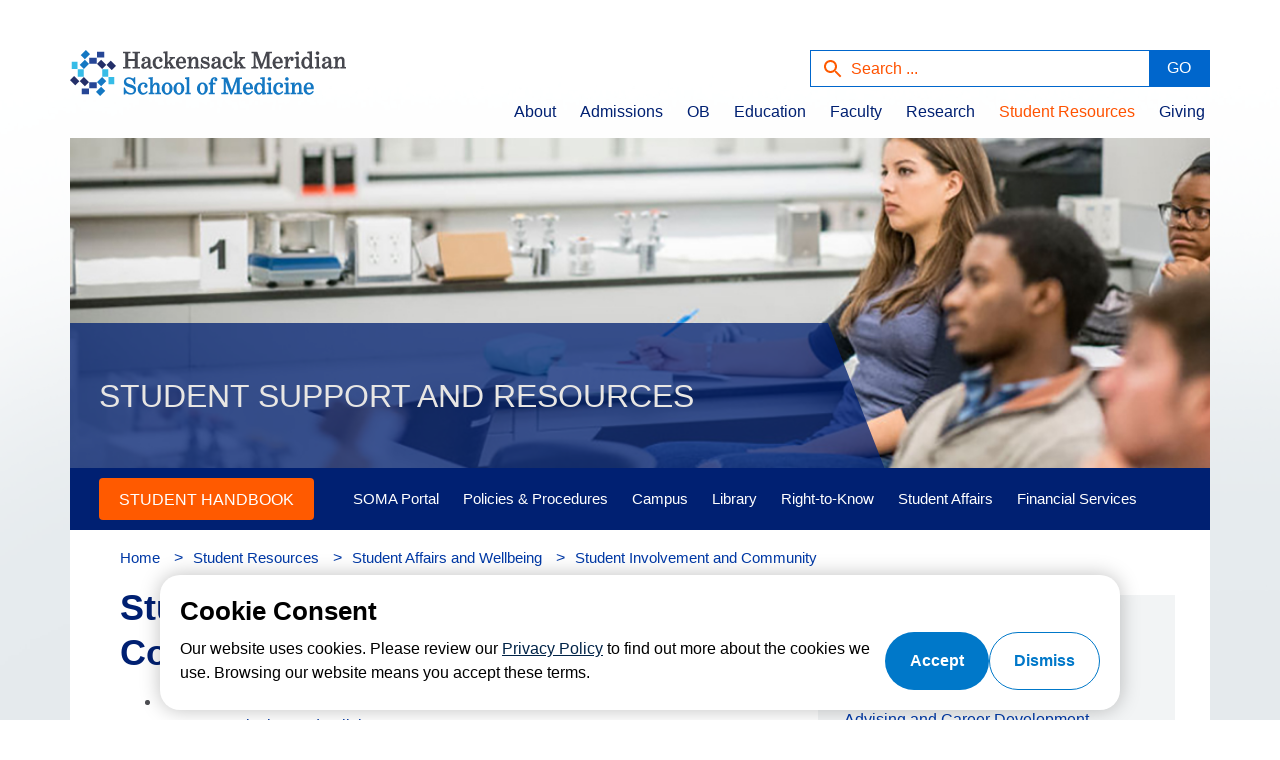

--- FILE ---
content_type: text/html; charset=utf-8
request_url: https://www.hmsom.edu/en/student-resources/student-affairs/student-involvement-and-community
body_size: 21538
content:



<!DOCTYPE html>
<!--[if lt IE 7]>      <html class="no-js lt-ie9 lt-ie8 lt-ie7"> <![endif]-->
<!--[if IE 7]>         <html class="no-js lt-ie9 lt-ie8"> <![endif]-->
<!--[if IE 8]>         <html class="no-js lt-ie9"> <![endif]-->
<!--[if gt IE 8]><!-->
<html class="no-js" lang="en">
<!--<![endif]-->
<head>

    <meta name="last-modified" content=2025-01-20T15:04:17Z>


    <div class="ItemDetail" data-sc-item-template-id="{4566C426-6234-428E-83B1-357613CDAE73}"
         data-sc-item-template-path="Project/HMH/HMH/HMSOM/Generic Page">
    </div>
<link href="/-/media/feature/experience-accelerator/bootstrap-4/bootstrap-4/styles/optimized-min.css?t=20250716T162457Z" rel="stylesheet"><link href="/-/media/base-themes/core-libraries/styles/optimized-min.css?t=20250716T162500Z" rel="stylesheet"><link href="/-/media/base-themes/main-theme/styles/optimized-min.css?t=20250716T162503Z" rel="stylesheet"><link href="/-/media/base-themes/slick-carousel/styles/optimized-min.css?t=20230323T190000Z" rel="stylesheet"><link href="/-/media/themes/hmh/hmh/common/common/styles/pre-optimized-min.css?t=20230922T052040Z" rel="stylesheet"><link href="/-/media/themes/hmh/hmh/hmsom/public/styles/pre-optimized-min.css?t=20240521T112614Z" rel="stylesheet">    
    
    

  
﻿



    <title>Student Involvement and Community</title>


<link rel="canonical" href="https://www.hmsom.edu/en/student-resources/student-affairs/student-involvement-and-community">



    <link href="/-/media/project/hmh/hmh/hmsom/favicon.png?sc_lang=en" rel="shortcut icon" />
﻿




<meta property="og:description"  content="Hackensack Meridian School of Medicine in Nutley, NJ offers student involvement through committees, organizations & resources.  Join our community!" /><meta property="og:title"  content="Student Involvement and Community" /><meta property="og:url"  content="https://www.hmsom.edu/en/student-resources/student-affairs/student-involvement-and-community" />﻿




<meta  name="description" content="Hackensack Meridian School of Medicine in Nutley, NJ offers student involvement through committees, organizations & resources.  Join our community!" />﻿




<meta property="twitter:description"  content="Hackensack Meridian School of Medicine in Nutley, NJ offers student involvement through committees, organizations & resources.  Join our community!" /><meta property="twitter:title"  content="Student Involvement and Community" /><meta property="twitter:card"  content="summary_large_image" />

    <meta name="viewport" content="width=device-width, initial-scale=1" />


<link rel="stylesheet" href="https://use.typekit.net/ouw5uph.css">




<meta name="robots" content="noindex">
<!-- HMSOM File: GlobalHeaderSnippet_HTMLTemplate_Head_2 -->
<style>

@media screen and (min-width: 768px) {
    .featured-stories-container .card-cta3 .featured-story .inner-card {
        min-height: 300px;
    }
}
 
.featured-stories-container .card-cta3 .featured-story .inner-card .img-section {
    width: auto;
}

/* Overall Stles */	
.navigation.navigation-main .rel-level1 > .navigation-title a{padding-right: 15px !important;}.navigation.navigation-main .component-content > nav ul{margin-right: -15px;}div.navigation.navigation-main nav ul.clearfix > li.level1:last-child .navigation-title a{padding-right: 15px !important;}caption{color: #000000;}
	
/* COVEO */
#header .coveo-search-section .coveo-for-sitecore-search-box-container .CoveoSearchButton:hover, #header .coveo-search-section .coveo-for-sitecore-search-box-container .CoveoSearchButton:hover::after {background-color: none !important;}
.coveo-for-sitecore-search-box-container {border: 1px solid #0066cc !important; text-decoration: none !important;}
.coveo-for-sitecore-search-box-container .CoveoSearchButton {background-color: #0066cc !important;}
.coveo-for-sitecore-search-box-container .CoveoSearchButton::after {color: #FFFFFF !important; text-decoration: none !important;}
.CoveoSearchbox .CoveoSearchButton {border-radius: 0px !important;}

/* Navigation */
#header .header-image-container img {margin-bottom: 15px !important;}
.navigation-main a {color: #002072 !important;}
.navigation-main a:hover, .navigation.navigation-main .rel-level1>.navigation-title>a:hover {color: #0078c9 !important;}
.navigation .level0>.navigation-title>a:active, .navigation.navigation-main .rel-level1.active>.navigation-title>a, navigation .level1>.navigation-title>a:active {color: #FF5200 !important; text-decoration: none !important;}
/*.sub-section-branding, .nav-btn-mobile {display: none !important;}*/

/* Page Subheader */
.sub-section-branding .text-wrapper span {line-height: 1.25em !important;}
.page-subheader .secondary-header-image {height: 120px !important;}
@media (max-width: 900px) {.page-subheader .secondary-header-image {display: none !important;}}

/* Body */
#content > div > div > div > div:nth-child(3) a, .field-content a, .breadcrumb.component li>.navigation-title>a {color: #0039a6;}
#content > div > div > div > div:nth-child(3) a:hover, .field-content a:hover, .breadcrumb.component li>.navigation-title>a:hover {color: #ff5a00; text-decoration:none;}


/* Footer  */
footer .link-list .link a {color: #002072 !important;}
footer .link-list .link a:hover {color: #002072 !important; text-decoration: underline;}
footer .icon-container>.component-content a:hover {text-decoration: none;}

/* Cookie Consent */
body>div.privacy-warning.acceptonclose>div.info{font-size:.75em!important}body>div.privacy-warning.acceptonclose>div.info a{text-decoration:underline;font-size:inherit}body>div.privacy-warning.acceptonclose>div.info a:hover{text-decoration:none;color:yellow}body>div.privacy-warning.acceptonclose>div.submit>a{font-size:1rem!important}

/* Hide Cookie Consent */
.privacy-warning {display: block !important;}
	
/* UI Buttons */
.btn__Orange{background-color:#FF5200 !important;color:#FFF !important;text-decoration:none !important;text-transform:capitalize !important;}.btn__Orange:hover{color:#FFF !important;background-color:#252F6B !important;}.btn__DarkBlue{background-color:#252F6B !important;color:#FFF !important;text-decoration:none !important;text-transform:capitalize !important;}.btn__DarkBlue:hover{color:#FFF !important;background-color:#FF5200 !important;}.btn__LightBlue{background-color:#00B7E3 !important;color:#FFF !important;text-decoration:none !important;text-transform:capitalize !important;}.btn__LightBlue:hover{color:#FFF !important;background-color:#252F6B !important;}.btn__LightBlueAlt{background-color:#09d !important;color:#FFF !important;text-decoration:none !important;text-transform:capitalize !important;}.btn__LightBlueAlt:hover{color:#FFF !important;background-color:#b161a6 !important;}.btn__Purple{background-color:#b161a6 !important;color:#FFF !important;text-decoration:none !important;text-transform:capitalize !important;}.btn__Purple:hover{color:#FFF !important;background-color:#09d !important;}.btn__Green{background-color:#8cc63e !important;color:#FFF !important;text-decoration:none !important;text-transform:capitalize !important;}.btn__Green:hover{color:#FFF !important;background-color:#b161a6 !important;}.btn__Small{width:25% !important; border-radius: 0 !important; border: none !important;}.btn__Medium{width:50% !important; border-radius: 0 !important; border: none !important;}.btn__Large{width:75% !important; border-radius: 0 !important; border: none !important;}.btn__XLarge{width:100% !important; border-radius: 0 !important; border: none !important;}
.btn__primary a {color: #FFF !important;}

/* Round UI */
.flex-cta-container .card-container, .flex-cta-container .inner-card{border-radius: 75px;}.card-container.cta1 .inner-card .card-img{border-radius: 50%;}.card-container.cta3 .inner-card .card-img{border-radius: 15px;}.btn, .nav-btn{border-radius: 4px;}.hmh-dropdown.light-blue{border-radius: 5px;}

/* List Columns */
ul.hmh-long-list2, ol.hmh-long-list2{columns: 300px 2; -webkit-columns: 300px 2; -moz-columns: 300px 2;}ul.hmh-long-list3, ol.hmh-long-list3{columns: 250px 3; -webkit-columns: 250px 3; -moz-columns: 250px 3;}ul.hmh-long-list4, ol.hmh-long-list4{columns: 200px 4; -webkit-columns: 200px 4; -moz-columns: 200px 4;}

/* DIV Columns */
.hmh-dcol *{box-sizing: border-box; margin-bottom: 15px;}.hmh-dcol{display: inline-block !important;}.hmh-dcol > div:nth-child(odd){background-color: #FFF; border-right: solid; border-right-width: 1px; border-right-color: #CCC;}.hmh-dcol > div:nth-child(even){background-color: #FFF;}.hmh-dcol2{float: left; width: 50%; padding: 10px 20px 15px 20px; min-height: 200px;}.hmh-dcol3{float: left; width: 33.33%; padding: 10px 20px 15px 20px; min-height: 250px;}.hmh-dcol4{float: left; width: 25%; padding: 10px 20px 15px 20px; min-height: 200px;}.hmh-dcol2:nth-child(2n), .hmh-dcol3:nth-child(3n), .hmh-dcol4:nth-child(4n){border-right: none !important;}.hmh-dcol > .hmh-dcol3,.hmh-dcol > .hmh-dcol4{border-right: solid; border-right-width: 1px; border-right-color: #CCC;}.hmh-dcol > div:last-child{border-right: none !important;}.row::after{content: ""; display: table; clear: both;}@media screen and (max-width: 600px){.hmh-dcol > div{border-right: none !important;}.hmh-dcol2, .hmh-dcol3, .hmh-dcol4{float: none; width: 100%; padding: 10px; height: auto; min-height: auto;}}

/* Executive Leadership social icons */
.fa-profile-icon {font-size: 20px!important;color: #0077c9!important;margin-right: 5px !important;}

/* Quick update for 107465 to make sure the nav items are properly spaces */
.navigation.navigation-main .rel-level1  > .navigation-title a { padding-right: 15px !important;}
.navigation.navigation-main .component-content > nav ul {margin-right: -15px; }
div.navigation.navigation-main nav ul.clearfix > li.level1:last-child .navigation-title a { padding-right: 15px !important;}

/* Dynamic Section Navigation */
.section-navigation ul li:not(:last-of-type) div.border{width: 90%; height: 1px; background-color: #d4d1cf; margin-top: 2px;}.section-navigation ul li .navigation-title{width: 90%; padding-bottom: 5px; padding-left: 10px !important;}.section-navigation ul a{color: #041a71; font-weight: normal !important;}.section-navigation ul a:hover{color: #ff5000;}.section-navigation{margin-top: 10px; padding: 1em; background: #f2f4f5;}.section-navigation ul a.ActiveClass{border-left: 4px solid #041a71 !important; margin-left: -10px !important; padding-left: 6px !important;}.section-navigation ul .level2{padding-left: 20px !important;}

/* Responsive Tables */
.rwd-desc { text-align: left !important; }
    
    #rwd-table {
      border-collapse: collapse;
      margin: 0;
      padding: 0;
      width: 100%;
      table-layout: fixed;
    }

    #rwd-table caption {
      font-size: 1.5em;
      margin: 0.5em 0 0.75em;
    }

    #rwd-table tr {
      padding: 0.35em;
    }

    #rwd-table tr:nth-child(even) {
      background-color: #f2f2f2;
    }

    #rwd-table tr:hover {
      background-color: #e6f8fc;
      color: #000;
    }

    #rwd-table thead tr:first-child {
      background-color: #0066cc;
      color: #fff;
    }

    #rwd-table th,
    #rwd-table td {
      padding: 0.625em;
      text-align: center;
    }

    #rwd-table th {
      font-size: 0.85em;
      letter-spacing: 0.1em;
      text-transform: normal;
    }

    #rwd-table td img {
      width: 100px;
      margin-right: 15px;
    }

    @media screen and (max-width: 600px) {
      #rwd-table {
        border: 0;
      }

      #rwd-table caption {
        font-size: 1.3em;
      }

      #rwd-table thead {
        border: none;
        clip: rect(0 0 0 0);
        height: 1px;
        margin: -1px;
        overflow: hidden;
        padding: 0;
        position: absolute;
        width: 1px;
      }

      #rwd-table tr {
        border-bottom: 3px solid #ddd;
        display: block;
        margin-bottom: 0.625em;
      }

      #rwd-table td {
        border-bottom: 1px solid #ddd;
        display: block;
        font-size: 0.8em;
        text-align: right;
      }

      #rwd-table td::before {
        content: attr(data-label);
        float: left;
        font-weight: bold;
        text-transform: uppercase;
      }

      #rwd-table td:last-child {
        border-bottom: 0;
      }

      #rwd-table td img {
        display: none;
      }
    }
/* Fix bullet list indentation */
.field-content ul, .field-content ol {text-indent: 0;}

.flex-cta-container h3 {margin-bottom: 1em;}
.card-container .inner-card h5 {margin-bottom: 0.5em;}
#hmh-pagealert3{margin:20px 0 0 0;padding:15px;background-color:#FAFAFA;border:1px solid #ccc;width:auto;text-align:left}

/* Hide Keep Getting Better */
.lead-header {display: none !important;}

/* Force Page Subheader Height */
.page-subheader .secondary-header-image {height: 330px !important;}

/* Team Row */
.hmh-team, .hmh-team-sp {text-align: left !important; font-style: normal !important; width: 275px !important;}
.hmh-team-image, .hmh-team-sptext {text-align: left !important; font-style: normal !important;}

/* Correct CTA image height */
.card-container.cta3 .inner-card .img-container {max-height: none !important;}
#content > div > div > div > div:nth-child(3) .news-carousel-link a:hover{color: #0039a6;)

.content ol,.content ul,.rich-text ol,.rich-text ul {
    padding-bottom: 5px;
    padding-top: 5px;
    margin-left: 15px;
    text-indent: -22px;
}



</style>


<script>
let  test= window.location
if(test.href.includes("/noindex/")){
  let metaTag = document.createElement("meta");

  metaTag.name = "robots";  
  metaTag.content = "NOINDEX,NOFOLLOW"

document.head.appendChild(metaTag);
 
}
</script>
<style>
.privacy-warning{
    display: block !important;
}
.privacy-warning{
    opacity: 1 !important;

    justify-content: center;
    align-items: center;
    background-color: transparent !important;
    background: none;
z-index: 100000000;
}
.accept{
max-width: 960px;
margin-left: auto;
margin-right: auto;
    display: flex;
    flex-direction: column !important; 
    background-color: white;
    padding:20px;
    border-radius: 20px;
    box-shadow: 0 0 20px 0 rgba(0, 0, 0, .25);
}
.privacy-title{
    text-align: left;
    font-size: 20px;
    font-weight: 700;
    margin-bottom: 5px;
}
.privacy-title h3
{
  color: #000 !important;
}
.privacy-info{
    display: flex;
    gap: 25px;
    justify-content: center;
    align-items: center;
}
.info{
    text-align:left;
    color:black;
    font-size:16px;
    line-height: 1.5;
    font-weight: 400;

}
.info a{
    color:#002347;
    text-decoration: underline !important;
}
.info a:hover{
    color:#002347;
    
}
.privacy-buttons{
    display: flex;
    gap: 10px;
    justify-content: center;
    align-items: center;
}
.privacy-accept{
    background-color: #0078c9;
    color: white;
    border: none;
    padding: 16px 24px;
    border-radius: 60px;
    cursor: pointer;
    border: 1px solid transparent;
}
.privacy-accept a{
    color:white;
    text-decoration:none!important;
    font-size:16px!important;;
    font-weight: 700;
  
}
.privacy-accept:hover{
    background-color: #1564b9;
    text-decoration: none;
    cursor: pointer;
    color: #fff;
    border: 0;
}
.privacy-close{
    background: #fff;
    border: 1px solid #0078c9;
    color: #0078c9;
    padding: 16px 24px;
    border-radius: 60px;
    cursor: pointer;
  
}
.privacy-warning .close{
  transform: none;
  -webkit-transform: none ;
}
.privacy-close a{
    color:#0078c9;
    text-decoration:none;
    font-size:16px !important;
    font-weight: 700;
   
}
.privacy-close:hover{
    background-color:#1564b9;
    text-decoration: none;
    cursor: pointer;
   color:white!important
    border: 0;
}
.privacy-close:hover {
    background-color: #1564b9;
    border-color: #1564b9;
}
.privacy-close:hover a {
    color: #fff !important;
}

.privacy-warning .close{
    font-size: 16px!important;
    margin-top: 0px;
    margin-left: 0px;
    margin-bottom: 0px;
}

@media (max-width: 1023px) {
    .privacy-warning {
        padding: 0 16px;

    }
    .privacy-title{
        text-align: center;
    }
    .privacy-info{
        flex-direction: column;
    }
   
}
</style>
<script>
document.addEventListener("DOMContentLoaded", function () {
    document.querySelector('.privacy-accept a')?.removeAttribute('title');
});
</script>
<script>
(function () {
    // EE detection via URL
    if (!window.location.search.includes("sc_mode=edit")) return;

 //   console.log("EE detected — forcing hide");

    const hideBanner = () => {
        const banner = document.querySelector('.privacy-warning');
        if (banner) {
            banner.style.setProperty("display", "none", "important");
            banner.style.setProperty("visibility", "hidden", "important");
            banner.style.setProperty("opacity", "0", "important");
     //       console.log("Banner hidden");
        }
    };

    // 1) Hide immediately (in case it already exists)
    hideBanner();

    // 2) Observe DOM for changes (SXA adds cookie banner later)
    const observer = new MutationObserver(() => hideBanner());

    observer.observe(document.body, { childList: true, subtree: true });
})();
</script>
<script>
document.addEventListener("DOMContentLoaded", function() {
    function createSafeStub(objName = "stub") {
        // Return a Proxy that safely ignores any method calls
        return new Proxy({}, {
            get(target, prop) {
                // If accessing a property, return a no-op function
                if (!(prop in target)) {
                    target[prop] = function() {
                        console.info(`[SXA] Maps stub: ${objName}.${prop}() called safely.`);
                        return this; // allow chaining
                    };
                }
                return target[prop];
            }
        });
    }

    function overrideMapsConnector() {
        var connector = window.XA && XA.connector && XA.connector.mapsConnector;

        if (connector) {
            // Stub loadScript to block Google Maps
            connector.loadScript = function(key, callback) {
                console.info("[SXA] Google Maps loadScript blocked – stubbed safely.");

                if (typeof callback === "function") {
                    try { callback(); } 
                    catch (e) { console.warn("[SXA] Maps callback skipped safely.", e); }
                }
            };

            // Dynamically stub the entire connector
            window.XA.connector.mapsConnector = createSafeStub("mapsConnector");

            // Also stub mapInstance separately if accessed
            window.XA.connector.mapsConnector.mapInstance = createSafeStub("mapInstance");

        } else {
            // Retry if connector not ready yet
            setTimeout(overrideMapsConnector, 50);
        }
    }

    overrideMapsConnector();
});
</script>


<!-- HMSOM File: Crazyegg Head Snippet -->
<meta name="ahrefs-site-verification" content="1c32ec7febca6e6b2856aed3bd4e3d140323d57561e5dab5be8fc346adcd534e">
<script type="text/javascript" src="//script.crazyegg.com/pages/scripts/0029/1550.js" async="async" ></script>

<script src="/sitecore%20modules/Web/ExperienceForms/scripts/jquery-3.6.3.min.js"></script>
<script src="/sitecore%20modules/Web/ExperienceForms/scripts/jquery.validate.min.js"></script>
<script src="/sitecore%20modules/Web/ExperienceForms/scripts/jquery.validate.unobtrusive.min.js"></script>
<script src="/sitecore%20modules/Web/ExperienceForms/scripts/jquery.unobtrusive-ajax.min.js"></script>
<script src="/sitecore%20modules/Web/ExperienceForms/scripts/form.validate.js"></script>
<script src="/sitecore%20modules/Web/ExperienceForms/scripts/form.tracking.js"></script>
<script src="/sitecore%20modules/Web/ExperienceForms/scripts/form.conditions.js"></script>
<script src="/sitecore%20modules/Web/ExperienceForms/scripts/formsextensions.validate.js"></script>

<!-- HMSOM File: Google Tag Manager Snippet -->

<!-- HMSOM File: Google Tag Manager Head Snippet -->
<!-- Google Tag Manager -->
<script>(function(w,d,s,l,i){w[l]=w[l]||[];w[l].push({'gtm.start':
new Date().getTime(),event:'gtm.js'});var f=d.getElementsByTagName(s)[0],
j=d.createElement(s),dl=l!='dataLayer'?'&l='+l:'';j.async=true;j.src=
'https://www.googletagmanager.com/gtm.js?id='+i+dl;f.parentNode.insertBefore(j,f);
})(window,document,'script','dataLayer','GTM-TNWGGPV7');</script>
<!-- End Google Tag Manager -->

</head>
<body class="default-device bodyclass">
    
    
<!-- #wrapper -->
    <div id="wrapper">
        <!-- #header test-->
        <!-- BEGIN NOINDEX -->
        <header>
            <div id="header" class="container">
                <div class="row">
<div class="component plain-html col-12">
    <div class="component-content">
<!-- HMSOM File: GlobalHeaderSnippet -->
<!-- Google Tag Manager (noscript) -->
<noscript><iframe src="https://www.googletagmanager.com/ns.html?id=GTM-TNWGGPV7"
height="0" width="0" style="display:none;visibility:hidden"></iframe></noscript>
<!-- End Google Tag Manager (noscript) -->    </div>
</div>
<div class="component hmh-global-structures header col-12">
    <div class="component-content">
<div class="row"><div class="col-sm-4 col-md-2 col-xs-12 logo-container"><div class="row">
<div class="component image file-type-icon-media-link col-12 header-image-container">
    <div class="component-content">
<a title="Logo" href="/en"><img src="/-/media/project/hmh/hmh/shared/shared-images/hmh-som-276x68.svg?h=68&amp;iar=0&amp;w=276&amp;hash=5E9F279A126F81E8E6CABEAF34DA8E04" alt="School of Medicine" width="276" height="68" data-variantitemid="{3DE36437-CCD1-4E67-A942-B1EA6D082638}" data-variantfieldname="Image" /></a>    </div>
</div>
</div></div><div class="col-lg-8 offset-lg-2 col-xs-12 searchbox-container"><div>
    
    

        <div id="_02936C49-7485-4F64-88D4-C0943943EDBC"
                             data-search-interface-id='coveoC606340E7777'
>
            
<div class='coveo-search-section'>
    



<script>
    document.addEventListener("CoveoSearchEndpointInitialized", function() {
        var searchboxElement = document.getElementById("_185F67BF-1D73-4AEE-9564-FDE5B0EB24D9");
        searchboxElement.addEventListener("CoveoComponentInitialized", function() {
            CoveoForSitecore.initSearchboxIfStandalone(searchboxElement, "/en/search");
        });
    })
</script>    <div id="_185F67BF-1D73-4AEE-9564-FDE5B0EB24D9_container" class="coveo-for-sitecore-search-box-container"
                     data-prebind-maximum-age='currentMaximumAge'
             data-pipeline='PublicGlobalPipeline'
>
        <div id="_185F67BF-1D73-4AEE-9564-FDE5B0EB24D9"
             class="CoveoSearchbox"
                             data-enable-lowercase-operators='true'
                 data-enable-omnibox='true'
                 data-enable-partial-match='true'
                 data-enable-query-syntax='true'
                 data-enable-question-marks='true'
                 data-enable-wildcards='true'
                 data-partial-match-keywords='1'
                 data-partial-match-threshold='10'
                 data-prebind-maximum-age='currentMaximumAge'
                 data-pipeline='PublicGlobalPipeline'
                 data-placeholder='Search ...'
                 data-clear-filters-on-new-query='true'
>
            
            
<script type="text/javascript">
    document.addEventListener("CoveoSearchEndpointInitialized", function() {
        var componentId = "_185F67BF-1D73-4AEE-9564-FDE5B0EB24D9";
        var componentElement = document.getElementById(componentId);

        function showError(error) {
                console.error(error);
        }

        function areCoveoResourcesIncluded() {
            return typeof (Coveo) !== "undefined";
        }

        if (areCoveoResourcesIncluded()) {
            var event = document.createEvent("CustomEvent");
            event.initEvent("CoveoComponentInitialized", false, true);
            
            setTimeout(function() {
                componentElement.dispatchEvent(event);
            }, 0);
        } else {
            componentElement.classList.add("invalid");
            showError("The Coveo Resources component must be included in this page.");
        }
    });
</script>
            <div class="CoveoForSitecoreBindWithUserContext"></div>
            <div class="CoveoForSitecoreExpressions"></div>
            <div class="CoveoForSitecoreConfigureSearchHub" data-sc-search-hub="Search"></div>
        </div>
        
    </div>

</div>
        </div>
</div>

    <script type="text/javascript">
        document.addEventListener("CoveoSearchEndpointInitialized", function() {
            var externalComponentsSection = document.getElementById("_02936C49-7485-4F64-88D4-C0943943EDBC");
                 CoveoForSitecore.initExternalComponentsSection(externalComponentsSection);
        });
    </script>
    <div class="component navigation navigation-title col-12 d-none d-sm-none d-md-none d-lg-block d-xl-block navigation-main navigation-main-horizontal">
        <div class="component-content">
            <nav>
<ul class="clearfix">
        <li class=" level1 submenu item0 odd first rel-level1">
<div class="navigation-title field-navigationtitle"><a title="About Us" href="/en/about-us">About</a></div><ul class="clearfix">
        <li class=" level2 item0 odd first rel-level2">
<div class="navigation-title field-navigationtitle"><a title="Accreditation" href="/en/about-us/accreditation">Accreditation</a></div>
        </li>
        <li class=" level2 item1 even rel-level2">
<div class="navigation-title field-navigationtitle"><a title="Alumni" href="/en/about-us/alumni">Alumni</a></div>
        </li>
        <li class=" level2 item2 odd rel-level2">
<div class="navigation-title field-navigationtitle"><a title="Board of Governors" href="/en/about-us/board-of-governors">Board of Governors</a></div>
        </li>
        <li class=" level2 item3 even rel-level2">
<div class="navigation-title field-navigationtitle"><a title="Contact" href="/en/about-us/contact">Contact Us</a></div>
        </li>
        <li class=" level2 item4 odd rel-level2">
<div class="navigation-title field-navigationtitle"><a title="Executive Cabinet" href="/en/about-us/executive-cabinet">Executive Cabinet</a></div>
        </li>
        <li class=" level2 item5 even rel-level2">
<div class="navigation-title field-navigationtitle"><a title="Message From the Dean" href="/en/about-us/message-from-the-dean">Message From the Dean</a></div>
        </li>
        <li class=" level2 item6 odd rel-level2">
<div class="navigation-title field-navigationtitle"><a title="Organizational Charts" href="/en/about-us/organizational-charts">Organizational Charts</a></div>
        </li>
        <li class=" level2 item7 even rel-level2">
<div class="navigation-title field-navigationtitle"><a title="Philanthropy" href="/en/about-us/philanthropy">Philanthropy</a></div>
        </li>
        <li class=" level2 item8 odd last rel-level2">
<div class="navigation-title field-navigationtitle"><a title="School History" href="/en/about-us/school-history">School History</a></div>
        </li>
</ul>

        </li>
        <li class=" level1 submenu item1 even rel-level1">
<div class="navigation-title field-navigationtitle"><a title="Admissions" href="/en/admissions">Admissions</a></div><ul class="clearfix">
        <li class=" level2 item0 odd first rel-level2">
<div class="navigation-title field-navigationtitle"><a title="AAMC Web Resources" href="/en/admissions/aamc-web-resources">AAMC Web Resources</a></div>
        </li>
        <li class=" level2 item1 even rel-level2">
<div class="navigation-title field-navigationtitle"><a title="Admission Process and Procedures" href="/en/admissions/admission-process-and-procedures">Admission Process and Procedures</a></div>
        </li>
        <li class=" level2 item2 odd rel-level2">
<div class="navigation-title field-navigationtitle"><a title="Admissions Timeline" href="/en/admissions/admissions-timeline">Admissions Timeline</a></div>
        </li>
        <li class=" level2 item3 even rel-level2">
<div class="navigation-title field-navigationtitle"><a title="Hotels and Lodging Information" href="/en/admissions/hotels-and-lodging-information">Hotels and Lodging Information</a></div>
        </li>
        <li class=" level2 item4 odd rel-level2">
<div class="navigation-title field-navigationtitle"><a title="Match Data" href="/en/admissions/match-data">2025 Residency Match Institutions and Specialties</a></div>
        </li>
        <li class=" level2 item5 even rel-level2">
<div class="navigation-title field-navigationtitle"><a title="Prematriculation" href="/en/admissions/prematriculation">Prematriculation</a></div>
        </li>
        <li class=" level2 item6 odd last rel-level2">
<div class="navigation-title field-navigationtitle"><a title="Technical Standards for Admission" href="/en/admissions/technical-standards-for-admission">Technical Standards for Admission</a></div>
        </li>
</ul>

        </li>
        <li class=" level1 submenu item2 odd rel-level1">
<div class="navigation-title field-navigationtitle"><a title="Office of Opportunity and Belonging" href="/en/office-of-opportunity-and-belonging">OB</a></div><ul class="clearfix">
        <li class=" level2 item0 odd first last rel-level2">
<div class="navigation-title field-navigationtitle"><a title="High School Pre Med Students" href="/en/office-of-opportunity-and-belonging/high-school-pre-med-students">The M.I.N.D.S. Program</a></div>
        </li>
</ul>

        </li>
        <li class=" level1 submenu item3 even rel-level1">
<div class="navigation-title field-navigationtitle"><a title="Education" href="/en/education">Education</a></div><ul class="clearfix">
        <li class=" level2 item0 odd first rel-level2">
<div class="navigation-title field-navigationtitle"><a title="Academic Departments" href="/en/education/academic-departments">Academic Departments</a></div>
        </li>
        <li class=" level2 item1 even rel-level2">
<div class="navigation-title field-navigationtitle"><a title="Anatomical Donations" href="/en/education/anatomical-donations">Anatomical Donations</a></div>
        </li>
        <li class=" level2 item2 odd rel-level2">
<div class="navigation-title field-navigationtitle"><a title="Curriculum" href="/en/education/curriculum">Curriculum</a></div>
        </li>
        <li class=" level2 item3 even rel-level2">
<div class="navigation-title field-navigationtitle"><a title="Graduate Medical Education" href="/en/education/graduate-medical-education">Graduate Medical Education</a></div>
        </li>
        <li class=" level2 item4 odd rel-level2">
<div class="navigation-title field-navigationtitle"><a title="Institutional Effectiveness and Assessment" href="/en/education/institutional-effectiveness-and-assessment">Institutional Effectiveness and Assessment</a></div>
        </li>
        <li class=" level2 item5 even rel-level2">
<div class="navigation-title field-navigationtitle"><a title="Instructional and Curricular Design" href="/en/education/instructional-and-curricular-design">Instructional and Curricular Design</a></div>
        </li>
        <li class=" level2 item6 odd rel-level2">
<div class="navigation-title field-navigationtitle"><a title="Medical Education Scholarship and Innovation" href="/en/education/medical-education-scholarship-and-innovation">Medical Education Scholarship and Innovation</a></div>
        </li>
        <li class=" level2 item7 even last rel-level2">
<div class="navigation-title field-navigationtitle"><a title="Meet the Team" href="/en/education/meet-the-team">Meet the Team</a></div>
        </li>
</ul>

        </li>
        <li class=" level1 submenu item4 odd rel-level1">
<div class="navigation-title field-navigationtitle"><a title="Faculty" href="/en/faculty">Faculty</a></div><ul class="clearfix">
        <li class=" level2 item0 odd first rel-level2">
<div class="navigation-title field-navigationtitle"><a title="Appointments and Promotions" href="/en/faculty/appointments-and-promotions">Appointments and Promotions</a></div>
        </li>
        <li class=" level2 item1 even rel-level2">
<div class="navigation-title field-navigationtitle"><a title="Faculty Assembly" href="/en/faculty/faculty-assembly">Faculty Assembly</a></div>
        </li>
        <li class=" level2 item2 odd rel-level2">
<div class="navigation-title field-navigationtitle"><a title="Faculty Awards and Recognitions" href="/en/faculty/faculty-awards-and-recognitions">Faculty Awards and Recognitions</a></div>
        </li>
        <li class=" level2 item3 even rel-level2">
<div class="navigation-title field-navigationtitle"><a title="Faculty Development" href="/en/faculty/faculty-development">Faculty Development</a></div>
        </li>
        <li class=" level2 item4 odd rel-level2">
<div class="navigation-title field-navigationtitle"><a title="Faculty Guide" href="/en/faculty/faculty-guide">Faculty Guide</a></div>
        </li>
        <li class=" level2 item5 even rel-level2">
<div class="navigation-title field-navigationtitle"><a title="Faculty Resources" href="/en/faculty/faculty-resources">Faculty Resources</a></div>
        </li>
        <li class=" level2 item6 odd rel-level2">
<div class="navigation-title field-navigationtitle"><a title="Interfolio" href="/en/faculty/interfolio">Interfolio</a></div>
        </li>
        <li class=" level2 item7 even rel-level2">
<div class="navigation-title field-navigationtitle"><a title="Library" href="/en/faculty/library">Library</a></div>
        </li>
        <li class=" level2 item8 odd rel-level2">
<div class="navigation-title field-navigationtitle"><a title="Meet the Team" href="/en/faculty/meet-the-team">Meet the Team</a></div>
        </li>
        <li class=" level2 item9 even last rel-level2">
<div class="navigation-title field-navigationtitle"><a title="Promotion Process" href="/en/faculty/promotion-process">Reappointment and Promotion Process</a></div>
        </li>
</ul>

        </li>
        <li class=" level1 submenu item5 even rel-level1">
<div class="navigation-title field-navigationtitle"><a title="Research" href="/en/research">Research</a></div><ul class="clearfix">
        <li class=" level2 item0 odd first rel-level2">
<div class="navigation-title field-navigationtitle"><a title="Funding Opportunities" href="/en/research/funding-opportunities">Funding Opportunities</a></div>
        </li>
        <li class=" level2 item1 even rel-level2">
<div class="navigation-title field-navigationtitle"><a title="Global Health" href="/en/research/global-health">Global Health Mission and Vision Statements</a></div>
        </li>
        <li class=" level2 item2 odd rel-level2">
<div class="navigation-title field-navigationtitle"><a title="Medical Student Research Day" href="/en/research/medical-student-research-day">Medical Student Research Day</a></div>
        </li>
        <li class=" level2 item3 even rel-level2">
<div class="navigation-title field-navigationtitle"><a title="Meet the Team" href="/en/research/meet-the-team">Meet the Team</a></div>
        </li>
        <li class=" level2 item4 odd rel-level2">
<div class="navigation-title field-navigationtitle"><a title="Policies" href="/en/research/policies">Policies</a></div>
        </li>
        <li class=" level2 item5 even rel-level2">
<div class="navigation-title field-navigationtitle"><a title="Resources" href="/en/research/resources">Links & Resources</a></div>
        </li>
        <li class=" level2 item6 odd rel-level2">
<div class="navigation-title field-navigationtitle"><a title="Seminars and Lectures" href="/en/research/seminars-and-lectures">Seminars and Lecture Series</a></div>
        </li>
        <li class=" level2 item7 even last rel-level2">
<div class="navigation-title field-navigationtitle"><a title="SOM Publications" href="/en/research/som-publications">SOM Publications</a></div>
        </li>
</ul>

        </li>
        <li class=" level1 submenu item6 odd active rel-level1">
<div class="navigation-title field-navigationtitle"><a title="Student Resources" href="/en/student-resources">Student Resources</a></div><ul class="clearfix">
        <li class=" level2 item0 odd first rel-level2">
<div class="navigation-title field-navigationtitle"><a title="SOMA Portal" href="/en/student-resources/soma-portal">SOMA Portal</a></div>
        </li>
        <li class=" level2 item1 even rel-level2">
<div class="navigation-title field-navigationtitle"><a title="Policies and Procedures" href="/en/student-resources/policies-and-procedures">Policies & Procedures</a></div>
        </li>
        <li class=" level2 item2 odd rel-level2">
<div class="navigation-title field-navigationtitle"><a title="IHS Campus" href="/en/student-resources/ihs-campus">Interprofessional Health Sciences Campus</a></div>
        </li>
        <li class=" level2 item3 even rel-level2">
<div class="navigation-title field-navigationtitle"><a title="Library" href="/en/student-resources/library">Library</a></div>
        </li>
        <li class=" level2 item4 odd active rel-level2">
<div class="navigation-title field-navigationtitle"><a title="Student Affairs" href="/en/student-resources/student-affairs">Student Affairs and Wellbeing</a></div>
        </li>
        <li class=" level2 item5 even rel-level2">
<div class="navigation-title field-navigationtitle"><a title="Student Financial Services" href="/en/student-resources/student-financial-services">Student Financial Services</a></div>
        </li>
        <li class=" level2 item6 odd last rel-level2">
<div class="navigation-title field-navigationtitle"><a title="Student Right to Know" href="/en/student-resources/student-right-to-know">Student Right-to-Know</a></div>
        </li>
</ul>

        </li>
        <li class=" level1 item7 even last rel-level1">
<div class="navigation-title field-navigationtitle"><a title="Giving" href="/en/giving">Giving</a></div>
        </li>
</ul>

            </nav>
        </div>
    </div>
<div class="component toggle col-12 d-block d-sm-block d-md-block d-lg-none d-xl-none" data-properties="{&quot;easing&quot;:&quot;swing&quot;,&quot;speed&quot;:500,&quot;expandOnHover&quot;:false,&quot;expandedByDefault&quot;:false}">
    <div class="component-content">
        <details class="toggle-content clearfix">
            <summary class="toggle-header" tabindex="0">
                <span class="toggle-label">
Menu                </span>
            </summary>
            <div class="row">    <div class="component navigation navigation-title col-12 navigation-mobile">
        <div class="component-content">
            <nav>
<ul class="clearfix">
        <li class=" level1 submenu item0 odd first rel-level1">
<div class="navigation-title field-navigationtitle"><a title="About Us" href="/en/about-us">About</a></div><ul class="clearfix">
        <li class=" level2 item0 odd first rel-level2">
<div class="navigation-title field-navigationtitle"><a title="Accreditation" href="/en/about-us/accreditation">Accreditation</a></div>
        </li>
        <li class=" level2 item1 even rel-level2">
<div class="navigation-title field-navigationtitle"><a title="Alumni" href="/en/about-us/alumni">Alumni</a></div>
        </li>
        <li class=" level2 item2 odd rel-level2">
<div class="navigation-title field-navigationtitle"><a title="Board of Governors" href="/en/about-us/board-of-governors">Board of Governors</a></div>
        </li>
        <li class=" level2 item3 even rel-level2">
<div class="navigation-title field-navigationtitle"><a title="Contact" href="/en/about-us/contact">Contact Us</a></div>
        </li>
        <li class=" level2 item4 odd rel-level2">
<div class="navigation-title field-navigationtitle"><a title="Executive Cabinet" href="/en/about-us/executive-cabinet">Executive Cabinet</a></div>
        </li>
        <li class=" level2 item5 even rel-level2">
<div class="navigation-title field-navigationtitle"><a title="Message From the Dean" href="/en/about-us/message-from-the-dean">Message From the Dean</a></div>
        </li>
        <li class=" level2 item6 odd rel-level2">
<div class="navigation-title field-navigationtitle"><a title="Organizational Charts" href="/en/about-us/organizational-charts">Organizational Charts</a></div>
        </li>
        <li class=" level2 item7 even rel-level2">
<div class="navigation-title field-navigationtitle"><a title="Philanthropy" href="/en/about-us/philanthropy">Philanthropy</a></div>
        </li>
        <li class=" level2 item8 odd last rel-level2">
<div class="navigation-title field-navigationtitle"><a title="School History" href="/en/about-us/school-history">School History</a></div>
        </li>
</ul>

        </li>
        <li class=" level1 submenu item1 even rel-level1">
<div class="navigation-title field-navigationtitle"><a title="Admissions" href="/en/admissions">Admissions</a></div><ul class="clearfix">
        <li class=" level2 item0 odd first rel-level2">
<div class="navigation-title field-navigationtitle"><a title="AAMC Web Resources" href="/en/admissions/aamc-web-resources">AAMC Web Resources</a></div>
        </li>
        <li class=" level2 item1 even rel-level2">
<div class="navigation-title field-navigationtitle"><a title="Admission Process and Procedures" href="/en/admissions/admission-process-and-procedures">Admission Process and Procedures</a></div>
        </li>
        <li class=" level2 item2 odd rel-level2">
<div class="navigation-title field-navigationtitle"><a title="Admissions Timeline" href="/en/admissions/admissions-timeline">Admissions Timeline</a></div>
        </li>
        <li class=" level2 item3 even rel-level2">
<div class="navigation-title field-navigationtitle"><a title="Hotels and Lodging Information" href="/en/admissions/hotels-and-lodging-information">Hotels and Lodging Information</a></div>
        </li>
        <li class=" level2 item4 odd rel-level2">
<div class="navigation-title field-navigationtitle"><a title="Match Data" href="/en/admissions/match-data">2025 Residency Match Institutions and Specialties</a></div>
        </li>
        <li class=" level2 item5 even rel-level2">
<div class="navigation-title field-navigationtitle"><a title="Prematriculation" href="/en/admissions/prematriculation">Prematriculation</a></div>
        </li>
        <li class=" level2 item6 odd last rel-level2">
<div class="navigation-title field-navigationtitle"><a title="Technical Standards for Admission" href="/en/admissions/technical-standards-for-admission">Technical Standards for Admission</a></div>
        </li>
</ul>

        </li>
        <li class=" level1 submenu item2 odd rel-level1">
<div class="navigation-title field-navigationtitle"><a title="Office of Opportunity and Belonging" href="/en/office-of-opportunity-and-belonging">OB</a></div><ul class="clearfix">
        <li class=" level2 item0 odd first last rel-level2">
<div class="navigation-title field-navigationtitle"><a title="High School Pre Med Students" href="/en/office-of-opportunity-and-belonging/high-school-pre-med-students">The M.I.N.D.S. Program</a></div>
        </li>
</ul>

        </li>
        <li class=" level1 submenu item3 even rel-level1">
<div class="navigation-title field-navigationtitle"><a title="Education" href="/en/education">Education</a></div><ul class="clearfix">
        <li class=" level2 item0 odd first rel-level2">
<div class="navigation-title field-navigationtitle"><a title="Academic Departments" href="/en/education/academic-departments">Academic Departments</a></div>
        </li>
        <li class=" level2 item1 even rel-level2">
<div class="navigation-title field-navigationtitle"><a title="Anatomical Donations" href="/en/education/anatomical-donations">Anatomical Donations</a></div>
        </li>
        <li class=" level2 item2 odd rel-level2">
<div class="navigation-title field-navigationtitle"><a title="Curriculum" href="/en/education/curriculum">Curriculum</a></div>
        </li>
        <li class=" level2 item3 even rel-level2">
<div class="navigation-title field-navigationtitle"><a title="Graduate Medical Education" href="/en/education/graduate-medical-education">Graduate Medical Education</a></div>
        </li>
        <li class=" level2 item4 odd rel-level2">
<div class="navigation-title field-navigationtitle"><a title="Institutional Effectiveness and Assessment" href="/en/education/institutional-effectiveness-and-assessment">Institutional Effectiveness and Assessment</a></div>
        </li>
        <li class=" level2 item5 even rel-level2">
<div class="navigation-title field-navigationtitle"><a title="Instructional and Curricular Design" href="/en/education/instructional-and-curricular-design">Instructional and Curricular Design</a></div>
        </li>
        <li class=" level2 item6 odd rel-level2">
<div class="navigation-title field-navigationtitle"><a title="Medical Education Scholarship and Innovation" href="/en/education/medical-education-scholarship-and-innovation">Medical Education Scholarship and Innovation</a></div>
        </li>
        <li class=" level2 item7 even last rel-level2">
<div class="navigation-title field-navigationtitle"><a title="Meet the Team" href="/en/education/meet-the-team">Meet the Team</a></div>
        </li>
</ul>

        </li>
        <li class=" level1 submenu item4 odd rel-level1">
<div class="navigation-title field-navigationtitle"><a title="Faculty" href="/en/faculty">Faculty</a></div><ul class="clearfix">
        <li class=" level2 item0 odd first rel-level2">
<div class="navigation-title field-navigationtitle"><a title="Appointments and Promotions" href="/en/faculty/appointments-and-promotions">Appointments and Promotions</a></div>
        </li>
        <li class=" level2 item1 even rel-level2">
<div class="navigation-title field-navigationtitle"><a title="Faculty Assembly" href="/en/faculty/faculty-assembly">Faculty Assembly</a></div>
        </li>
        <li class=" level2 item2 odd rel-level2">
<div class="navigation-title field-navigationtitle"><a title="Faculty Awards and Recognitions" href="/en/faculty/faculty-awards-and-recognitions">Faculty Awards and Recognitions</a></div>
        </li>
        <li class=" level2 item3 even rel-level2">
<div class="navigation-title field-navigationtitle"><a title="Faculty Development" href="/en/faculty/faculty-development">Faculty Development</a></div>
        </li>
        <li class=" level2 item4 odd rel-level2">
<div class="navigation-title field-navigationtitle"><a title="Faculty Guide" href="/en/faculty/faculty-guide">Faculty Guide</a></div>
        </li>
        <li class=" level2 item5 even rel-level2">
<div class="navigation-title field-navigationtitle"><a title="Faculty Resources" href="/en/faculty/faculty-resources">Faculty Resources</a></div>
        </li>
        <li class=" level2 item6 odd rel-level2">
<div class="navigation-title field-navigationtitle"><a title="Interfolio" href="/en/faculty/interfolio">Interfolio</a></div>
        </li>
        <li class=" level2 item7 even rel-level2">
<div class="navigation-title field-navigationtitle"><a title="Library" href="/en/faculty/library">Library</a></div>
        </li>
        <li class=" level2 item8 odd rel-level2">
<div class="navigation-title field-navigationtitle"><a title="Meet the Team" href="/en/faculty/meet-the-team">Meet the Team</a></div>
        </li>
        <li class=" level2 item9 even last rel-level2">
<div class="navigation-title field-navigationtitle"><a title="Promotion Process" href="/en/faculty/promotion-process">Reappointment and Promotion Process</a></div>
        </li>
</ul>

        </li>
        <li class=" level1 submenu item5 even rel-level1">
<div class="navigation-title field-navigationtitle"><a title="Research" href="/en/research">Research</a></div><ul class="clearfix">
        <li class=" level2 item0 odd first rel-level2">
<div class="navigation-title field-navigationtitle"><a title="Funding Opportunities" href="/en/research/funding-opportunities">Funding Opportunities</a></div>
        </li>
        <li class=" level2 item1 even rel-level2">
<div class="navigation-title field-navigationtitle"><a title="Global Health" href="/en/research/global-health">Global Health Mission and Vision Statements</a></div>
        </li>
        <li class=" level2 item2 odd rel-level2">
<div class="navigation-title field-navigationtitle"><a title="Medical Student Research Day" href="/en/research/medical-student-research-day">Medical Student Research Day</a></div>
        </li>
        <li class=" level2 item3 even rel-level2">
<div class="navigation-title field-navigationtitle"><a title="Meet the Team" href="/en/research/meet-the-team">Meet the Team</a></div>
        </li>
        <li class=" level2 item4 odd rel-level2">
<div class="navigation-title field-navigationtitle"><a title="Policies" href="/en/research/policies">Policies</a></div>
        </li>
        <li class=" level2 item5 even rel-level2">
<div class="navigation-title field-navigationtitle"><a title="Resources" href="/en/research/resources">Links & Resources</a></div>
        </li>
        <li class=" level2 item6 odd rel-level2">
<div class="navigation-title field-navigationtitle"><a title="Seminars and Lectures" href="/en/research/seminars-and-lectures">Seminars and Lecture Series</a></div>
        </li>
        <li class=" level2 item7 even last rel-level2">
<div class="navigation-title field-navigationtitle"><a title="SOM Publications" href="/en/research/som-publications">SOM Publications</a></div>
        </li>
</ul>

        </li>
        <li class=" level1 submenu item6 odd active rel-level1">
<div class="navigation-title field-navigationtitle"><a title="Student Resources" href="/en/student-resources">Student Resources</a></div><ul class="clearfix">
        <li class=" level2 item0 odd first rel-level2">
<div class="navigation-title field-navigationtitle"><a title="SOMA Portal" href="/en/student-resources/soma-portal">SOMA Portal</a></div>
        </li>
        <li class=" level2 item1 even rel-level2">
<div class="navigation-title field-navigationtitle"><a title="Policies and Procedures" href="/en/student-resources/policies-and-procedures">Policies & Procedures</a></div>
        </li>
        <li class=" level2 item2 odd rel-level2">
<div class="navigation-title field-navigationtitle"><a title="IHS Campus" href="/en/student-resources/ihs-campus">Interprofessional Health Sciences Campus</a></div>
        </li>
        <li class=" level2 item3 even rel-level2">
<div class="navigation-title field-navigationtitle"><a title="Library" href="/en/student-resources/library">Library</a></div>
        </li>
        <li class=" level2 item4 odd active rel-level2">
<div class="navigation-title field-navigationtitle"><a title="Student Affairs" href="/en/student-resources/student-affairs">Student Affairs and Wellbeing</a></div>
        </li>
        <li class=" level2 item5 even rel-level2">
<div class="navigation-title field-navigationtitle"><a title="Student Financial Services" href="/en/student-resources/student-financial-services">Student Financial Services</a></div>
        </li>
        <li class=" level2 item6 odd last rel-level2">
<div class="navigation-title field-navigationtitle"><a title="Student Right to Know" href="/en/student-resources/student-right-to-know">Student Right-to-Know</a></div>
        </li>
</ul>

        </li>
        <li class=" level1 item7 even last rel-level1">
<div class="navigation-title field-navigationtitle"><a title="Giving" href="/en/giving">Giving</a></div>
        </li>
</ul>

            </nav>
        </div>
    </div>
</div>
        </details>
    </div>
</div>
</div></div>    </div>
</div>

<div class="component alerts col-12">
    <div class="component-content">


    </div>
</div>
</div>
            </div>
        </header>
        <!-- END NOINDEX -->
        <!-- /#header -->
        <!-- #content -->
        <main>
            <div id="content" class="container">
                <div class="row">

<div class="component hmh-global-structures page-placeholders col-12">
    <div class="component-content">
<div class="row">
<div class="component page-subheader col-12">
    <div class="component-content">
<!-- BEGIN NOINDEX -->
    
            <div class="page-subheader">
                <section class="landing-row">
                    <header class="secondary-header pediatrics">
                        
                                            <div class="secondary-header-image" style="background-image: url(/-/media/project/hmh/hmh/hmsom/hmsom/banners/students-in-classx940.jpg); background-repeat: no-repeat; background-size: cover;"> </div>
                                        
                        
                    					<div class="mobile-image" style="background-image: url(/-/media/project/hmh/hmh/hmsom/hmsom/banners/students-in-classx940.jpg); background-repeat: no-repeat; background-size: cover; height:150px; width:100%"> </div>
                    					 
                        
                                            <div class="sub-section-branding">
                                                <div class="text-wrapper">
                                                    <span>Student Support and Resources</span>
                                                </div>
                    
                                                
                                            </div>
                                        
                        <div class="sub-section-nav">
                            
                                                        <a class="nav-btn" href="/-/media/project/hmh/hmh/hmsom/hmsom/files/student-handbook-for-hmsom.pdf">Student Handbook</a>
                                                    
                                
                            
                                                    <ul class="menu menu-dropdown">
                                                        
                                                                    <li class="menu-item">
                                                                        <a target="_blank" rel="noopener noreferrer" href="https://campus.hmhn.org/">SOMA Portal</a>
                                                                        
                                                                        <ul class="sub-menu">
                                                                            
                                                                        </ul>
                                                                    </li>
                                                                
                                                                    <li class="menu-item">
                                                                        <a target="_blank" rel="noopener noreferrer" href="https://hmh-som.policystat.com/?next=/policy/11458675/latest/">Policies &amp; Procedures</a>
                                                                        
                                                                        <ul class="sub-menu">
                                                                            
                                                                        </ul>
                                                                    </li>
                                                                
                                                                    <li class="menu-item">
                                                                        <a href="/en/student-resources/ihs-campus">Campus</a>
                                                                        
                                                                        <ul class="sub-menu">
                                                                            
                                                                        </ul>
                                                                    </li>
                                                                
                                                                    <li class="menu-item">
                                                                        <a href="/en/student-resources/library">Library</a>
                                                                        
                                                                        <ul class="sub-menu">
                                                                            
                                                                        </ul>
                                                                    </li>
                                                                
                                                                    <li class="menu-item">
                                                                        <a href="/en/student-resources/student-right-to-know">Right-to-Know</a>
                                                                        
                                                                        <ul class="sub-menu">
                                                                            
                                                                        </ul>
                                                                    </li>
                                                                
                                                                    <li class="menu-item">
                                                                        <a href="/en/student-resources/student-affairs">Student Affairs</a>
                                                                        
                                                                        <ul class="sub-menu">
                                                                            
                                                                        </ul>
                                                                    </li>
                                                                
                                                                    <li class="menu-item">
                                                                        <a href="/en/student-resources/student-financial-services">Financial Services</a>
                                                                        
                                                                        <ul class="sub-menu">
                                                                            
                                                                        </ul>
                                                                    </li>
                                                                
                                                    </ul>
                                                
                            <div class="nav-btn-mobile">Menu</div>
                        </div>
                    </header>
                </section>
            </div>
        
<!-- END NOINDEX -->    </div>
</div>
</div><div class="row">
<!-- BEGIN NOINDEX -->
<div class="component breadcrumb navigation-title">
    <div class="component-content">
        <nav>
            <ol>
                    <li class="breadcrumb-item home">
<div class="navigation-title field-navigationtitle"><a title="Home" href="/en">Home</a></div>                            <span class="separator">&gt;</span>
                    </li>
                    <li class="breadcrumb-item ">
<div class="navigation-title field-navigationtitle"><a title="Student Resources" href="/en/student-resources">Student Resources</a></div>                            <span class="separator">&gt;</span>
                    </li>
                    <li class="breadcrumb-item ">
<div class="navigation-title field-navigationtitle"><a title="Student Affairs" href="/en/student-resources/student-affairs">Student Affairs and Wellbeing</a></div>                            <span class="separator">&gt;</span>
                    </li>
                    <li class="breadcrumb-item last">
<div class="navigation-title field-navigationtitle"><a title="Student Involvement and Community" href="/en/student-resources/student-affairs/student-involvement-and-community">Student Involvement and Community</a></div>                            <span class="separator">&gt;</span>
                    </li>
            </ol>
        </nav>
    </div>
</div>
<!-- END NOINDEX --> </div><div class="row">
<div class="component hmh-page-structures largesmallcontainer col-12">
    <div class="component-content">
<div class="row"><div class="col-sm-7 col-xs-12"><h1 class="field-title">Student Involvement and Community</h1><div class="row">

    <div class="component rich-text col-12">
        <div class="component-content">
<ul>
    <li><a href="/en/student-resources/student-affairs/student-involvement-and-community/student-committees">Student Committees</a></li>
    <li><a href="/-/media/project/hmh/hmh/hmsom/hmsom/files/hackensack-meridian-school-of-medicine-student-government-association.pdf">SGA Constitution and policies</a></li>
    <li><a href="/-/media/project/hmh/hmh/hmsom/hmsom/files/student-organization-lists.pdf">Student Organizations and Specialty Interest Groups</a></li>
</ul>
<h2>Forms and Important Resources</h2>
<ul>
    <li><a rel="noopener noreferrer" href="https://docs.google.com/forms/d/e/1FAIpQLSf5K_Wj6U54LEqXFR8sq1Yw_USpEpXjlaHA-nj_HI_X2EXOug/viewform" target="_blank">Community Service Opportunities for Medical Students</a></li>
    <li><a rel="noopener noreferrer" href="https://forms.gle/9vzudoDyRxGjWx348" target="_blank">Event Request Form</a></li>
    <li><a rel="noopener noreferrer" href="https://docs.google.com/forms/d/e/1FAIpQLScKOqPLWfU0GuOvyUK9zviBCCTqUeCz1LzDy3q0edLiwIuO3g/viewform?usp=sf_link" target="_blank">Student Reimbursement Form</a></li>
    <li><a rel="noopener noreferrer" href="https://forms.gle/gBP31XNnknE7g7u3A" target="_blank">Additional Funding Form</a></li>
    <li><a rel="noopener noreferrer" href="https://docs.google.com/forms/d/e/1FAIpQLSdOUOI3MY0Nl_7FPZ0nqua3WLPYwEriRsDvidHe3z8xgizi1A/viewform?usp=sf_link" target="_blank">New Student Organization Application</a></li>
    <li><a rel="noopener noreferrer" href="https://forms.gle/m6dCaRJyQStzfk8WA" target="_blank">Advisor Agreement Form</a></li>
    <li><a rel="noopener noreferrer" href="https://forms.gle/9TbprRnJKfkCe6789" target="_blank">Event Fundraising Form</a></li>
    <li><a rel="noopener noreferrer" href="https://forms.gle/2vhJwcrPuKctkgar9" target="_blank">Newsletter Submission Form</a></li>
</ul>        </div>
    </div>
</div></div><div class="col-sm-4 offset-md-1 col-xs-12"><div class="row"><!-- BEGIN NOINDEX -->
    <div class="component section-navigation navigation-title col-12">
        <div class="component-content">
            <nav>
<!-- BEGIN NOINDEX -->
<ul class="clearfix">
        <li class=" level0 submenu item0 odd first last active rel-level1">
<div class="navigation-title field-navigationtitle"><a title="Student Affairs" href="/en/student-resources/student-affairs">Student Affairs and Wellbeing</a></div><ul class="clearfix">
        <li class=" level1 item0 odd first rel-level2">
<div class="navigation-title field-navigationtitle"><a title="Academic Calendars" href="/en/student-resources/student-affairs/academic-calendars">Academic Calendars</a></div>
        </li>
        <li class=" level1 item1 even rel-level2">
<div class="navigation-title field-navigationtitle"><a title="Academic Support" href="/en/student-resources/student-affairs/academic-support">Academic Coaching and Enrichment</a></div>
        </li>
        <li class=" level1 submenu item2 odd rel-level2">
<div class="navigation-title field-navigationtitle"><a title="Advising and Career Development" href="/en/student-resources/student-affairs/advising-and-career-development">Advising and Career Development</a></div><ul class="clearfix">
        <li class=" level2 item0 odd first rel-level3">
<div class="navigation-title field-navigationtitle"><a title="Individualized Learning Plan" href="/en/student-resources/student-affairs/advising-and-career-development/individualized-learning-plan">The Individualized Learning Plan</a></div>
        </li>
        <li class=" level2 item1 even rel-level3">
<div class="navigation-title field-navigationtitle"><a title="Physician Specialty Mentor Program" href="/en/student-resources/student-affairs/advising-and-career-development/physician-specialty-mentor-program">Physician Specialty Mentor Program</a></div>
        </li>
        <li class=" level2 item2 odd last rel-level3">
<div class="navigation-title field-navigationtitle"><a title="Pre Clerkship Career Exploration Program" href="/en/student-resources/student-affairs/advising-and-career-development/pre-clerkship-career-exploration-program">Pre-Clerkship Career Exploration (PCE) Program</a></div>
        </li>
</ul>

        </li>
        <li class=" level1 item3 even rel-level2">
<div class="navigation-title field-navigationtitle"><a title="Housing Resources" href="/en/student-resources/student-affairs/housing-resources">Housing Resources</a></div>
        </li>
        <li class=" level1 item4 odd rel-level2">
<div class="navigation-title field-navigationtitle"><a title="HMSOM Online Store" href="/en/student-resources/student-affairs/hmsom-online-store">HMSOM Online Store</a></div>
        </li>
        <li class=" level1 item5 even rel-level2">
<div class="navigation-title field-navigationtitle"><a title="Meet the Team" href="/en/student-resources/student-affairs/meet-the-team">Meet the Team</a></div>
        </li>
        <li class=" level1 item6 odd rel-level2">
<div class="navigation-title field-navigationtitle"><a title="Milestone Events" href="/en/student-resources/student-affairs/milestone-events">Milestone Events</a></div>
        </li>
        <li class=" level1 submenu item7 even rel-level2">
<div class="navigation-title field-navigationtitle"><a title="Registrar" href="/en/student-resources/student-affairs/registrar">Registrar</a></div><ul class="clearfix">
        <li class=" level2 item0 odd first last rel-level3">
<div class="navigation-title field-navigationtitle"><a title="FERPA" href="/en/student-resources/student-affairs/registrar/ferpa">FERPA</a></div>
        </li>
</ul>

        </li>
        <li class=" level1 item8 odd rel-level2">
<div class="navigation-title field-navigationtitle"><a title="Student Accessibility Services" href="/en/student-resources/student-affairs/student-accessibility-services">Student Accessibility Services</a></div>
        </li>
        <li class=" level1 item9 even rel-level2">
<div class="navigation-title field-navigationtitle"><a title="Student Handbook" href="/en/student-resources/student-affairs/student-handbook">Student Handbook</a></div>
        </li>
        <li class=" level1 submenu item10 odd active rel-level2">
<div class="navigation-title field-navigationtitle"><a title="Student Involvement and Community" href="/en/student-resources/student-affairs/student-involvement-and-community">Student Involvement and Community</a></div><ul class="clearfix">
        <li class=" level2 item0 odd first rel-level3">
<div class="navigation-title field-navigationtitle"><a title="Current Student Representatives" href="/en/student-resources/student-affairs/student-involvement-and-community/current-student-representatives">Current Student Representatives</a></div>
        </li>
        <li class=" level2 item1 even last rel-level3">
<div class="navigation-title field-navigationtitle"><a title="Student Committees" href="/en/student-resources/student-affairs/student-involvement-and-community/student-committees">Student Committees</a></div>
        </li>
</ul>

        </li>
        <li class=" level1 submenu item11 even rel-level2">
<div class="navigation-title field-navigationtitle"><a title="Title IX" href="/en/student-resources/student-affairs/title-ix">Student Mistreatment, Title IX, Hazing</a></div><ul class="clearfix">
        <li class=" level2 item0 odd first rel-level3">
<div class="navigation-title field-navigationtitle"><a title="FAQ" href="/en/student-resources/student-affairs/title-ix/faq">Mistreatment FAQs</a></div>
        </li>
        <li class=" level2 item1 even rel-level3">
<div class="navigation-title field-navigationtitle"><a title="FAQ for Support Persons" href="/en/student-resources/student-affairs/title-ix/faq-for-support-persons">Support Persons FAQs</a></div>
        </li>
        <li class=" level2 item2 odd rel-level3">
<div class="navigation-title field-navigationtitle"><a title="FAQ Title X" href="/en/student-resources/student-affairs/title-ix/faq-title-x">Title IX FAQs</a></div>
        </li>
        <li class=" level2 item3 even rel-level3">
<div class="navigation-title field-navigationtitle"><a title="Title IX Grievance Process" href="/en/student-resources/student-affairs/title-ix/title-ix-grievance-process">Title IX Grievance Process</a></div>
        </li>
        <li class=" level2 item4 odd rel-level3">
<div class="navigation-title field-navigationtitle"><a title="Title IX News" href="/en/student-resources/student-affairs/title-ix/title-ix-news">Student Mistreatment and Title IX News</a></div>
        </li>
        <li class=" level2 item5 even rel-level3">
<div class="navigation-title field-navigationtitle"><a title="Wallet Card" href="/en/student-resources/student-affairs/title-ix/wallet-card">Resources for Students</a></div>
        </li>
        <li class=" level2 item6 odd last rel-level3">
<div class="navigation-title field-navigationtitle"><a title="Want to Report Resource" href="/en/student-resources/student-affairs/title-ix/want-to-report-resource">Want to Report Resource</a></div>
        </li>
</ul>

        </li>
        <li class=" level1 item12 odd last rel-level2">
<div class="navigation-title field-navigationtitle"><a title="Student Wellbeing" href="/en/student-resources/student-affairs/student-wellbeing">Student Wellbeing</a></div>
        </li>
</ul>

            <div class="border"></div>
        </li>
</ul>
<!-- END NOINDEX -->
            </nav>
        </div>
    </div>
<!-- END NOINDEX --></div></div></div>    </div>
</div>
</div>    </div>
</div>
</div>
            </div>
        </main>
        <!-- /#content -->
        <!-- #footer -->
        <!-- BEGIN NOINDEX -->
        <footer>
            <div id="footer" class="container">
                <div class="row">
<div class="component coveo-searchresources col-12">

<!--<link rel="stylesheet" href="/Coveo/Hive/css/CoveoFullSearch.css" />
<link rel="stylesheet" href="/Coveo/Hive/css/CoveoForSitecore.css" />-->
<link href="/Coveo/Hive/css/CoveoFullSearch.css" rel="stylesheet" />
<link href="/Coveo/Hive/css/CoveoForSitecore.css" rel="stylesheet" />
<script class="coveo-script" type="text/javascript" src='/Coveo/Hive/js/CoveoJsSearch.Lazy.min.js'></script>
<script class="coveo-for-sitecore-script" type="text/javascript" src='/Coveo/Hive/js/CoveoForSitecore.Lazy.min.js'></script>
<script type="text/javascript" src="/Coveo/Hive/js/cultures/en.js"></script>

<div>


    
    
    <!-- Resources -->
    <div id="coveo3a949f41"
         class="CoveoForSitecoreContext"
                    data-sc-should-have-analytics-component='true'
            data-sc-analytics-enabled='true'
            data-sc-current-language='en'
            data-prebind-sc-language-field-name='fieldTranslator'
            data-sc-language-field-name='_language'
            data-sc-labels='{&quot;Language&quot; : &quot;Language&quot; , &quot;Updated By&quot; : &quot;Updated by&quot; , &quot;Created&quot; : &quot;Created&quot; , &quot;Created By&quot; : &quot;Created by&quot; , &quot;Creation Time&quot; : &quot;Creation time.&quot; , &quot;Template&quot; : &quot;Template&quot; , &quot;Uniform resource identifier&quot; : &quot;URI&quot; , &quot;Last Time Modified&quot; : &quot;Last time modified.&quot; , &quot;If the problem persists contact the administrator.&quot; : &quot;If the problem persists contact the administrator.&quot; , &quot;Search is currently unavailable&quot; : &quot;Oops! Something went wrong on the server.&quot; , &quot;Ascending&quot; : &quot;Ascending&quot; , &quot;Descending&quot; : &quot;Descending&quot;}'
            data-sc-maximum-age='900000'
            data-sc-page-name='Student Involvement and Community'
            data-sc-page-name-full-path='/sitecore/content/HMH/HMH/HMSOM/Home/Student Resources/Student Affairs/Student Involvement and Community'
            data-sc-index-source-name='Coveo_web_index - PROD104'
            data-sc-is-in-experience-editor='false'
            data-sc-is-user-anonymous='true'
            data-sc-item-uri='sitecore://web/{B151872F-3367-4531-9C99-C01CC1A7627B}?lang=en&amp;ver=1'
            data-sc-item-id='b151872f-3367-4531-9c99-c01cc1a7627b'
            data-prebind-sc-latest-version-field-name='fieldTranslator'
            data-sc-latest-version-field-name='_latestversion'
            data-sc-rest-endpoint-uri='/coveo/rest'
            data-sc-analytics-endpoint-uri='/coveo/rest/ua'
            data-sc-site-name='HMSOM'
            data-sc-field-prefix='f'
            data-sc-field-suffix='54627'
            data-sc-prefer-source-specific-fields='false'
            data-sc-external-fields='[{&quot;fieldName&quot;:&quot;permanentid&quot;,&quot;shouldEscape&quot;:false}]'
            data-sc-source-specific-fields='[{&quot;fieldName&quot;:&quot;attachmentparentid&quot;},{&quot;fieldName&quot;:&quot;author&quot;},{&quot;fieldName&quot;:&quot;clickableuri&quot;},{&quot;fieldName&quot;:&quot;collection&quot;},{&quot;fieldName&quot;:&quot;concepts&quot;},{&quot;fieldName&quot;:&quot;date&quot;},{&quot;fieldName&quot;:&quot;filetype&quot;},{&quot;fieldName&quot;:&quot;indexeddate&quot;},{&quot;fieldName&quot;:&quot;isattachment&quot;},{&quot;fieldName&quot;:&quot;language&quot;},{&quot;fieldName&quot;:&quot;printableuri&quot;},{&quot;fieldName&quot;:&quot;rowid&quot;},{&quot;fieldName&quot;:&quot;size&quot;},{&quot;fieldName&quot;:&quot;source&quot;},{&quot;fieldName&quot;:&quot;title&quot;},{&quot;fieldName&quot;:&quot;topparent&quot;},{&quot;fieldName&quot;:&quot;topparentid&quot;},{&quot;fieldName&quot;:&quot;transactionid&quot;},{&quot;fieldName&quot;:&quot;uri&quot;},{&quot;fieldName&quot;:&quot;urihash&quot;},{&quot;fieldName&quot;:&quot;excludefromsearch&quot;}]'
>
    </div>
    <script type="text/javascript">
        var endpointConfiguration = {
            itemUri: "sitecore://web/{B151872F-3367-4531-9C99-C01CC1A7627B}?lang=en&amp;ver=1",
            siteName: "HMSOM",
            restEndpointUri: "/coveo/rest"
        };
        if (typeof (CoveoForSitecore) !== "undefined") {
            CoveoForSitecore.SearchEndpoint.configureSitecoreEndpoint(endpointConfiguration);
            CoveoForSitecore.version = "5.0.1368.1";
            var context = document.getElementById("coveo3a949f41");
            if (!!context) {
                CoveoForSitecore.Context.configureContext(context);
            }
        }
    </script>
</div>
</div>

<div class="component hmh-global-structures footer col-12">
    <div class="component-content">
<div class="row"><div class="col-sm-6 col-xs-12"><div class="row">

    <div class="component rich-text col-12">
        <div class="component-content">
<p>&copy; 2026 Hackensack Meridian School of Medicine &bull; 123 Metro Boulevard, Nutley, NJ  07110</p>
<p>Hackensack Meridian School of Medicine, a New Jersey Nonprofit Corporation, admits qualified students of any race, color, national and ethnic origin to all the rights, privileges, programs, and activities generally accorded or made available to students at the school. It does not discriminate on the basis of race, color, national origin (including legal immigration status), ethnic origin,  nationality, ancestry, age, sex (including pregnancy, childbirth, and related medical conditions), sex stereotyping, familial status, marital status, domestic partnership or civil union status, affectional or sexual orientation, gender identity or expression (including with respect to access to facilities), atypical hereditary cellular or blood trait, genetic information, liability for military service, and mental or physical disability, perceived disability, and AIDS and HIV status in the administration of its educational policies, admissions policies, scholarship and loan programs, and athletic and other school-administered programs.</p>        </div>
    </div>
</div></div><div class="col-sm-6 col-xs-12"><div class="row">
<div class="component icon-container col-12">
    <div class="component-content">

	
			
					<a href="https://www.facebook.com/HMHSchoolofMed" class="fa fa-facebook" target="_blank"></a>
				
		
			
					<a href="https://twitter.com/HMHSchoolofMed" class="fa fa fa-brands fa-x-twitter" target="_blank"></a>
				
		
			
					<a href="https://www.instagram.com/hmhschoolofmed/" class="fa fa-instagram" target="_blank"></a>
				
		
			
					<a href="https://www.linkedin.com/school/hmsom/" class="fa fa-linkedin" target="_blank"></a>
				
		
    </div>
</div>
</div></div></div>    </div>
</div>

<div class="component footer-links col-12">
    <div class="component-content">

	<div class="row">
		
					<div class="col-md-3 col-12">
						<div class="link-columns">
							
											
													<div class="link-list">
														<h6>About the School of Medicine</h6>
														
																		<div class="link">
																			<a href="/en/about-us/contact">Contact Us</a>
																		</div>
																	
																		<div class="link">
																			<a href="/en/about-us/philanthropy">Giving</a>
																		</div>
																	
																		<div class="link">
																			<a target="_blank" rel="noopener noreferrer" href="https://jobs.hackensackmeridianhealth.org/">Careers</a>
																		</div>
																	
																		<div class="link">
																			<a href="/en/about-us/nondiscrimination-philosophy">Nondiscrimination Philosophy</a>
																		</div>
																	
																		<div class="link">
																			<a title="Privacy Policy" href="https://www.hackensackmeridianhealth.org/en/Privacy-Policy">Privacy Policy</a>
																		</div>
																	
																		<div class="link">
																			<a href="https://www.hackensackmeridianhealth.org/en/Terms-and-Conditions">Terms &amp; Conditions</a>
																		</div>
																	
																		<div class="link">
																			<a href="/en/accessibility-statement">Accessibility Statement</a>
																		</div>
																	
																		<div class="link">
																			<a href="/en/student-resources/student-affairs/title-ix">Title IX</a>
																		</div>
																	
													</div>
												
										
						</div>
					</div>
				
					<div class="col-md-3 col-12">
						<div class="link-columns">
							
											
													<div class="link-list">
														<h6>Information</h6>
														
																		<div class="link">
																			<a href="/en/admissions">Prospective Students</a>
																		</div>
																	
																		<div class="link">
																			<a href="/en/student-resources">Current Students</a>
																		</div>
																	
																		<div class="link">
																			<a href="/en/Student-Resources/IHS-Campus/Parking-Rules-and-Regulations#otherpermits">Visitors/Guests</a>
																		</div>
																	
																		<div class="link">
																			<a href="/en/about-us/alumni">Alumni</a>
																		</div>
																	
																		<div class="link">
																			<a href="https://www.hackensackmeridianhealth.org/en">Patients</a>
																		</div>
																	
													</div>
												
										
						</div>
					</div>
				
					<div class="col-md-3 col-12">
						<div class="link-columns">
							
						</div>
					</div>
				
	</div>
    </div>
</div>
<div class="component plain-html col-12">
    <div class="component-content">
<!-- HMSOM File: GlobalSnippetFooter -->
<!-- /sitecore/content/HMH/HMH/HMSOM/Data/Plain HTML/GlobalSnippetFooter -->
<!--F5-->
<script>
//NewSectionNavigation
var tagname = (window.location.pathname).split('/')[(window.location.pathname).split('/').length-1]
var a = ($("a[href$="+tagname+"]")).parent()
    for (const item of a) {
    if (item.parentElement.classList.contains('active')&&((item.outerText).toLowerCase() == tagname.replaceAll('-',' ').toLowerCase())){
    item.childNodes[0].setAttribute('class','ActiveClass');
    }
}

//carousel slide Title fix
setTimeout(function() {
var a = document.getElementsByClassName('banner-text');
for (const item of a) {
if(item.childNodes.length > 1 && item.childNodes[0] && item.childNodes[0].innerText == '' ){
item.removeChild(item.firstElementChild);
}
}

}, 500);

//Plain HTML
if($(".plain-html") && $(".plain-html").has( "ul" ).length){
$(".plain-html").addClass("content");
}
//END Plain HTML

// Carousel Desktop image render when Mobile image is not present
var a = document.getElementsByClassName('field-slideimage');
for (const item of a) {
if(item.nextElementSibling.childElementCount==0)
{
item.classList.add("defaultmobileimage");
document.write("<style>@media screen and (max-width: 767px){.defaultmobileimage{display: block !important;}}</style>");
}
}

</script>
<style>

//bulletlist fix
.content ol ul li, .rich-text ol ul li {
  list-style: disc;
  list-style-position: inside;
}
</style>
<script>
window.addEventListener("load", function () {
    let hreflink;
    let herocarousel = document.querySelectorAll('.hero-link-container');
    herocarousel.forEach((e, index) => {
        let anchortag = e.querySelector('a');
   
        if (anchortag) {
            hreflink = anchortag.getAttribute('href');  
            let slickSlides = document.querySelectorAll('.slick-carousel-Item.slick-slide');
            if (slickSlides[index]) {
                let fieldText = slickSlides[index].querySelector('.field-slidetext');
                let fieldImagesel = slickSlides[index].querySelector('.field-slideimage');
                if (fieldText) {
                    let newAnchor = document.createElement('a');
                    newAnchor.setAttribute('href', hreflink);                    
                    newAnchor.setAttribute("tabindex", "-1");
                    newAnchor.classList.add("link-carousel-text");
                    fieldText.prepend(newAnchor);    
                }
                if (fieldImagesel) {
                    let fieldImage = fieldImagesel
                    let fieldImageMobile = slickSlides[index].querySelector('.field-slideimagemobile')
                    let newAnchor = document.createElement('a');
                    newAnchor.setAttribute('href', hreflink);
                    newAnchor.setAttribute("tabindex", "-1");
                    newAnchor.classList.add("link-carousel-img");
                    newAnchor.appendChild(fieldImageMobile)
                    fieldImagesel.parentNode.insertBefore(newAnchor, fieldImagesel);
                    newAnchor.appendChild(fieldImage);
                }
            }
        }
    });
 
 
 
})
</script>
<link rel="stylesheet" href="https://kit.fontawesome.com/588071de53.css" crossorigin="anonymous">

<!-- AudioEye -->
<script type="text/javascript">!function(){var b=function(){window.__AudioEyeSiteHash = "86a664bc32b555b58b5b27c9da46435c"; var a=document.createElement("script");a.src="https://wsmcdn.audioeye.com/aem.js";a.type="text/javascript";a.setAttribute("async","");document.getElementsByTagName("body")[0].appendChild(a)};"complete"!==document.readyState?window.addEventListener?window.addEventListener("load",b):window.attachEvent&&window.attachEvent("onload",b):b()}();</script>    </div>
</div>
    
  </div>
            </div>
        </footer>
        <!-- END NOINDEX -->
        <!-- /#footer -->
    </div>
<!-- /#wrapper -->

    



<!-- BEGIN NOINDEX -->
    <div class="privacy-warning acceptonclose" style="">

        <div class="accept">

            <div class="privacy-title">
                <h3>Cookie Consent</h3>
            </div>
            <div class="privacy-main">
                <div class="privacy-info">
                    <div class="info">
                        Our website uses cookies. Please review our  <a href="/en/Privacy-Policy/" style="text-decoration: underline; font-size: inherit;">Privacy Policy</a> to find out more about the cookies we use. Browsing our website means you accept these terms. 
                    </div>
                    <div class="privacy-buttons">
                        <div class="privacy-accept">
                            <a style="text-decoration: underline; font-size: inherit; " onclick="XA.cookies.createCookie(&#39;privacy-notification&#39;, 1, 365);XA.cookies.removeCookieWarning();"> Accept</a>
                        </div>
                        <div class="privacy-close">

                                <div class='close'>



                                    <a onclick="sessionStorage.setItem(&#39;privacy-warning-closed&#39;,&#39;1&#39;); XA.cookies.removeCookieWarning();">Dismiss</a>
                                </div>

                        </div>
                    </div>



                </div>


            </div>


        </div>

    </div>
<!-- END NOINDEX -->
<script src="/-/media/base-themes/core-libraries/scripts/optimized-min.js?t=20230323T185956Z"></script><script src="/-/media/base-themes/xa-api/scripts/optimized-min.js?t=20230323T185957Z"></script><script src="/-/media/base-themes/main-theme/scripts/optimized-min.js?t=20230323T185957Z"></script><script src="/-/media/base-themes/resolve-conflicts/scripts/optimized-min.js?t=20250716T162504Z"></script><script src="/-/media/base-themes/hmh-base-theme/scripts/optimized-min.js?t=20210507T004237Z"></script><script src="/-/media/base-themes/google-maps-js-connector/scripts/optimized-min.js?t=20250716T162505Z"></script><script src="/-/media/base-themes/maps/scripts/optimized-min.js?t=20210507T004238Z"></script><script src="/-/media/base-themes/searchtheme/scripts/optimized-min.js?t=20230323T185959Z"></script><script src="/-/media/base-themes/components-theme/scripts/optimized-min.js?t=20230323T185959Z"></script><script src="/-/media/base-themes/slick-carousel/scripts/optimized-min.js?t=20230323T190000Z"></script><script src="/-/media/themes/hmh/hmh/common/common/scripts/pre-optimized-min.js?t=20211119T182257Z"></script><script src="/-/media/themes/hmh/hmh/hmsom/public/scripts/pre-optimized-min.js?t=20220812T173531Z"></script>    <script src="/sitecore%20modules/Web/ExperienceForms/scripts/formsextensions.validate.js"></script>
    <!-- /#wrapper -->
    <div class="row"></div>

</body>
</html>

--- FILE ---
content_type: text/css
request_url: https://ka-p.fontawesome.com/assets/588071de53/34743890/kit.css?token=588071de53
body_size: 61803
content:
@charset "utf-8";.fa{font-family:var(--fa-style-family,"Font Awesome 6 Pro");font-weight:var(--fa-style,900)}.fas,.fass,.far,.fasr,.fal,.fasl,.fat,.fast,.fad,.fadr,.fadl,.fadt,.fasds,.fasdr,.fasdl,.fasdt,.fab,.fa-solid,.fa-regular,.fa-light,.fa-thin,.fa-brands,.fa-classic,.fa-duotone,.fa-sharp,.fa-sharp-duotone,.fa{-moz-osx-font-smoothing:grayscale;-webkit-font-smoothing:antialiased;display:var(--fa-display,inline-block);font-style:normal;font-variant:normal;line-height:1;text-rendering:auto}.fas:before,.fass:before,.far:before,.fasr:before,.fal:before,.fasl:before,.fat:before,.fast:before,.fad:before,.fadr:before,.fadl:before,.fadt:before,.fasds:before,.fasdr:before,.fasdl:before,.fasdt:before,.fab:before,.fa-solid:before,.fa-regular:before,.fa-light:before,.fa-thin:before,.fa-brands:before,.fa-classic:before,.fa-duotone:before,.fa-sharp:before,.fa-sharp-duotone:before,.fa:before{content:var(--fa)}.fad:after,.fa-duotone.fa-solid:after,.fa-duotone:after,.fadr:after,.fa-duotone.fa-regular:after,.fadl:after,.fa-duotone.fa-light:after,.fadt:after,.fa-duotone.fa-thin:after,.fasds:after,.fa-sharp-duotone.fa-solid:after,.fa-sharp-duotone:after,.fasdr:after,.fa-sharp-duotone.fa-regular:after,.fasdl:after,.fa-sharp-duotone.fa-light:after,.fasdt:after,.fa-sharp-duotone.fa-thin:after{content:var(--fa--fa)}.fa-classic.fa-duotone{font-family:"Font Awesome 6 Duotone"}.fass,.fa-sharp{font-weight:900}.fad,.fa-duotone{font-weight:900}.fasds,.fa-sharp-duotone{font-weight:900}.fa-classic,.fas,.fa-solid,.far,.fa-regular,.fal,.fa-light,.fat,.fa-thin{font-family:"Font Awesome 6 Pro"}.fa-duotone,.fad,.fadr,.fadl,.fadt{font-family:"Font Awesome 6 Duotone"}.fa-brands,.fab{font-family:"Font Awesome 6 Brands"}.fa-sharp,.fass,.fasr,.fasl,.fast{font-family:"Font Awesome 6 Sharp"}.fa-sharp-duotone,.fasds,.fasdr,.fasdl,.fasdt{font-family:"Font Awesome 6 Sharp Duotone"}.fa-1x{font-size:1em}.fa-2x{font-size:2em}.fa-3x{font-size:3em}.fa-4x{font-size:4em}.fa-5x{font-size:5em}.fa-6x{font-size:6em}.fa-7x{font-size:7em}.fa-8x{font-size:8em}.fa-9x{font-size:9em}.fa-10x{font-size:10em}.fa-2xs{font-size:.625em;line-height:.1em;vertical-align:.225em}.fa-xs{font-size:.75em;line-height:.08333em;vertical-align:.125em}.fa-sm{font-size:.875em;line-height:.07143em;vertical-align:.05357em}.fa-lg{font-size:1.25em;line-height:.05em;vertical-align:-.075em}.fa-xl{font-size:1.5em;line-height:.04167em;vertical-align:-.125em}.fa-2xl{font-size:2em;line-height:.03125em;vertical-align:-.1875em}.fa-fw{text-align:center;width:1.25em}.fa-ul{list-style-type:none;margin-left:var(--fa-li-margin,2.5em);padding-left:0}.fa-ul>li{position:relative}.fa-li{left:calc(-1*var(--fa-li-width,2em));position:absolute;text-align:center;width:var(--fa-li-width,2em);line-height:inherit}.fa-border{border-color:var(--fa-border-color,#eee);border-radius:var(--fa-border-radius,.1em);border-style:var(--fa-border-style,solid);border-width:var(--fa-border-width,.08em);padding:var(--fa-border-padding,.2em .25em .15em)}.fa-pull-left{float:left;margin-right:var(--fa-pull-margin,.3em)}.fa-pull-right{float:right;margin-left:var(--fa-pull-margin,.3em)}.fa-beat{animation-name:fa-beat;animation-delay:var(--fa-animation-delay,0s);animation-direction:var(--fa-animation-direction,normal);animation-duration:var(--fa-animation-duration,1s);animation-iteration-count:var(--fa-animation-iteration-count,infinite);animation-timing-function:var(--fa-animation-timing,ease-in-out)}.fa-bounce{animation-name:fa-bounce;animation-delay:var(--fa-animation-delay,0s);animation-direction:var(--fa-animation-direction,normal);animation-duration:var(--fa-animation-duration,1s);animation-iteration-count:var(--fa-animation-iteration-count,infinite);animation-timing-function:var(--fa-animation-timing,cubic-bezier(.28,.84,.42,1))}.fa-fade{animation-name:fa-fade;animation-delay:var(--fa-animation-delay,0s);animation-direction:var(--fa-animation-direction,normal);animation-duration:var(--fa-animation-duration,1s);animation-iteration-count:var(--fa-animation-iteration-count,infinite);animation-timing-function:var(--fa-animation-timing,cubic-bezier(.4,0,.6,1))}.fa-beat-fade{animation-name:fa-beat-fade;animation-delay:var(--fa-animation-delay,0s);animation-direction:var(--fa-animation-direction,normal);animation-duration:var(--fa-animation-duration,1s);animation-iteration-count:var(--fa-animation-iteration-count,infinite);animation-timing-function:var(--fa-animation-timing,cubic-bezier(.4,0,.6,1))}.fa-flip{animation-name:fa-flip;animation-delay:var(--fa-animation-delay,0s);animation-direction:var(--fa-animation-direction,normal);animation-duration:var(--fa-animation-duration,1s);animation-iteration-count:var(--fa-animation-iteration-count,infinite);animation-timing-function:var(--fa-animation-timing,ease-in-out)}.fa-shake{animation-name:fa-shake;animation-delay:var(--fa-animation-delay,0s);animation-direction:var(--fa-animation-direction,normal);animation-duration:var(--fa-animation-duration,1s);animation-iteration-count:var(--fa-animation-iteration-count,infinite);animation-timing-function:var(--fa-animation-timing,linear)}.fa-spin{animation-name:fa-spin;animation-delay:var(--fa-animation-delay,0s);animation-direction:var(--fa-animation-direction,normal);animation-duration:var(--fa-animation-duration,2s);animation-iteration-count:var(--fa-animation-iteration-count,infinite);animation-timing-function:var(--fa-animation-timing,linear)}.fa-spin-reverse{--fa-animation-direction:reverse}.fa-pulse,.fa-spin-pulse{animation-name:fa-spin;animation-direction:var(--fa-animation-direction,normal);animation-duration:var(--fa-animation-duration,1s);animation-iteration-count:var(--fa-animation-iteration-count,infinite);animation-timing-function:var(--fa-animation-timing,steps(8))}@media (prefers-reduced-motion:reduce){.fa-beat,.fa-bounce,.fa-fade,.fa-beat-fade,.fa-flip,.fa-pulse,.fa-shake,.fa-spin,.fa-spin-pulse{animation-delay:-1ms;animation-duration:1ms;animation-iteration-count:1;transition-delay:0s;transition-duration:0s}}@keyframes fa-beat{0%,90%{transform:scale(1)}45%{transform:scale(var(--fa-beat-scale,1.25))}}@keyframes fa-bounce{0%{transform:scale(1)translateY(0)}10%{transform:scale(var(--fa-bounce-start-scale-x,1.1),var(--fa-bounce-start-scale-y,.9))translateY(0)}30%{transform:scale(var(--fa-bounce-jump-scale-x,.9),var(--fa-bounce-jump-scale-y,1.1))translateY(var(--fa-bounce-height,-.5em))}50%{transform:scale(var(--fa-bounce-land-scale-x,1.05),var(--fa-bounce-land-scale-y,.95))translateY(0)}57%{transform:scale(1,1)translateY(var(--fa-bounce-rebound,-.125em))}64%{transform:scale(1)translateY(0)}to{transform:scale(1)translateY(0)}}@keyframes fa-fade{50%{opacity:var(--fa-fade-opacity,.4)}}@keyframes fa-beat-fade{0%,to{opacity:var(--fa-beat-fade-opacity,.4);transform:scale(1)}50%{opacity:1;transform:scale(var(--fa-beat-fade-scale,1.125))}}@keyframes fa-flip{50%{transform:rotate3d(var(--fa-flip-x,0),var(--fa-flip-y,1),var(--fa-flip-z,0),var(--fa-flip-angle,-180deg))}}@keyframes fa-shake{0%{transform:rotate(-15deg)}4%{transform:rotate(15deg)}8%,24%{transform:rotate(-18deg)}12%,28%{transform:rotate(18deg)}16%{transform:rotate(-22deg)}20%{transform:rotate(22deg)}32%{transform:rotate(-12deg)}36%{transform:rotate(12deg)}40%,to{transform:rotate(0)}}@keyframes fa-spin{0%{transform:rotate(0)}to{transform:rotate(360deg)}}.fa-rotate-90{transform:rotate(90deg)}.fa-rotate-180{transform:rotate(180deg)}.fa-rotate-270{transform:rotate(270deg)}.fa-flip-horizontal{transform:scaleX(-1)}.fa-flip-vertical{transform:scaleY(-1)}.fa-flip-both,.fa-flip-horizontal.fa-flip-vertical{transform:scale(-1)}.fa-rotate-by{transform:rotate(var(--fa-rotate-angle,0))}.fa-stack{display:inline-block;height:2em;line-height:2em;position:relative;vertical-align:middle;width:2.5em}.fa-stack-1x,.fa-stack-2x{left:0;position:absolute;text-align:center;width:100%;z-index:var(--fa-stack-z-index,auto)}.fa-stack-1x{line-height:inherit}.fa-stack-2x{font-size:2em}.fa-inverse{color:var(--fa-inverse,#fff)}.fa-0{--fa:"0";--fa--fa:"00"}.fa-00{--fa:"";--fa--fa:""}.fa-1{--fa:"1";--fa--fa:"11"}.fa-100{--fa:"";--fa--fa:""}.fa-2{--fa:"2";--fa--fa:"22"}.fa-3{--fa:"3";--fa--fa:"33"}.fa-360-degrees{--fa:"";--fa--fa:""}.fa-4{--fa:"4";--fa--fa:"44"}.fa-5{--fa:"5";--fa--fa:"55"}.fa-6{--fa:"6";--fa--fa:"66"}.fa-7{--fa:"7";--fa--fa:"77"}.fa-8{--fa:"8";--fa--fa:"88"}.fa-9{--fa:"9";--fa--fa:"99"}.fa-a{--fa:"A";--fa--fa:"AA"}.fa-abacus{--fa:"";--fa--fa:""}.fa-accent-grave{--fa:"`";--fa--fa:"``"}.fa-acorn{--fa:"";--fa--fa:""}.fa-ad{--fa:"";--fa--fa:""}.fa-add{--fa:"+";--fa--fa:"++"}.fa-address-book{--fa:"";--fa--fa:""}.fa-address-card{--fa:"";--fa--fa:""}.fa-adjust{--fa:"";--fa--fa:""}.fa-air-conditioner{--fa:"";--fa--fa:""}.fa-air-freshener{--fa:"";--fa--fa:""}.fa-airplay{--fa:"";--fa--fa:""}.fa-alarm-clock{--fa:"";--fa--fa:""}.fa-alarm-exclamation{--fa:"";--fa--fa:""}.fa-alarm-plus{--fa:"";--fa--fa:""}.fa-alarm-snooze{--fa:"";--fa--fa:""}.fa-album{--fa:"";--fa--fa:""}.fa-album-circle-plus{--fa:"";--fa--fa:""}.fa-album-circle-user{--fa:"";--fa--fa:""}.fa-album-collection{--fa:"";--fa--fa:""}.fa-album-collection-circle-plus{--fa:"";--fa--fa:""}.fa-album-collection-circle-user{--fa:"";--fa--fa:""}.fa-alicorn{--fa:"";--fa--fa:""}.fa-alien{--fa:"";--fa--fa:""}.fa-alien-8bit{--fa:"";--fa--fa:""}.fa-alien-monster{--fa:"";--fa--fa:""}.fa-align-center{--fa:"";--fa--fa:""}.fa-align-justify{--fa:"";--fa--fa:""}.fa-align-left{--fa:"";--fa--fa:""}.fa-align-right{--fa:"";--fa--fa:""}.fa-align-slash{--fa:"";--fa--fa:""}.fa-allergies{--fa:"";--fa--fa:""}.fa-alt{--fa:"";--fa--fa:""}.fa-ambulance{--fa:"";--fa--fa:""}.fa-american-sign-language-interpreting{--fa:"";--fa--fa:""}.fa-amp-guitar{--fa:"";--fa--fa:""}.fa-ampersand{--fa:"&";--fa--fa:"&&"}.fa-analytics{--fa:"";--fa--fa:""}.fa-anchor{--fa:"";--fa--fa:""}.fa-anchor-circle-check{--fa:"";--fa--fa:""}.fa-anchor-circle-exclamation{--fa:"";--fa--fa:""}.fa-anchor-circle-xmark{--fa:"";--fa--fa:""}.fa-anchor-lock{--fa:"";--fa--fa:""}.fa-angel{--fa:"";--fa--fa:""}.fa-angle{--fa:"";--fa--fa:""}.fa-angle-90{--fa:"";--fa--fa:""}.fa-angle-double-down{--fa:"";--fa--fa:""}.fa-angle-double-left{--fa:"";--fa--fa:""}.fa-angle-double-right{--fa:"";--fa--fa:""}.fa-angle-double-up{--fa:"";--fa--fa:""}.fa-angle-down{--fa:"";--fa--fa:""}.fa-angle-left{--fa:"";--fa--fa:""}.fa-angle-right{--fa:"";--fa--fa:""}.fa-angle-up{--fa:"";--fa--fa:""}.fa-angles-down{--fa:"";--fa--fa:""}.fa-angles-left{--fa:"";--fa--fa:""}.fa-angles-right{--fa:"";--fa--fa:""}.fa-angles-up{--fa:"";--fa--fa:""}.fa-angles-up-down{--fa:"";--fa--fa:""}.fa-angry{--fa:"";--fa--fa:""}.fa-ankh{--fa:"";--fa--fa:""}.fa-ant{--fa:"";--fa--fa:""}.fa-apartment{--fa:"";--fa--fa:""}.fa-aperture{--fa:"";--fa--fa:""}.fa-apostrophe{--fa:"'";--fa--fa:"''"}.fa-apple-alt{--fa:"";--fa--fa:""}.fa-apple-core{--fa:"";--fa--fa:""}.fa-apple-crate{--fa:"";--fa--fa:""}.fa-apple-whole{--fa:"";--fa--fa:""}.fa-archive{--fa:"";--fa--fa:""}.fa-archway{--fa:"";--fa--fa:""}.fa-area-chart{--fa:"";--fa--fa:""}.fa-arrow-alt-circle-down{--fa:"";--fa--fa:""}.fa-arrow-alt-circle-left{--fa:"";--fa--fa:""}.fa-arrow-alt-circle-right{--fa:"";--fa--fa:""}.fa-arrow-alt-circle-up{--fa:"";--fa--fa:""}.fa-arrow-alt-down{--fa:"";--fa--fa:""}.fa-arrow-alt-from-bottom{--fa:"";--fa--fa:""}.fa-arrow-alt-from-left{--fa:"";--fa--fa:""}.fa-arrow-alt-from-right{--fa:"";--fa--fa:""}.fa-arrow-alt-from-top{--fa:"";--fa--fa:""}.fa-arrow-alt-left{--fa:"";--fa--fa:""}.fa-arrow-alt-right{--fa:"";--fa--fa:""}.fa-arrow-alt-square-down{--fa:"";--fa--fa:""}.fa-arrow-alt-square-left{--fa:"";--fa--fa:""}.fa-arrow-alt-square-right{--fa:"";--fa--fa:""}.fa-arrow-alt-square-up{--fa:"";--fa--fa:""}.fa-arrow-alt-to-bottom{--fa:"";--fa--fa:""}.fa-arrow-alt-to-left{--fa:"";--fa--fa:""}.fa-arrow-alt-to-right{--fa:"";--fa--fa:""}.fa-arrow-alt-to-top{--fa:"";--fa--fa:""}.fa-arrow-alt-up{--fa:"";--fa--fa:""}.fa-arrow-circle-down{--fa:"";--fa--fa:""}.fa-arrow-circle-left{--fa:"";--fa--fa:""}.fa-arrow-circle-right{--fa:"";--fa--fa:""}.fa-arrow-circle-up{--fa:"";--fa--fa:""}.fa-arrow-down{--fa:"";--fa--fa:""}.fa-arrow-down-1-9{--fa:"";--fa--fa:""}.fa-arrow-down-9-1{--fa:"";--fa--fa:""}.fa-arrow-down-a-z{--fa:"";--fa--fa:""}.fa-arrow-down-arrow-up{--fa:"";--fa--fa:""}.fa-arrow-down-big-small{--fa:"";--fa--fa:""}.fa-arrow-down-from-arc{--fa:"";--fa--fa:""}.fa-arrow-down-from-bracket{--fa:"";--fa--fa:""}.fa-arrow-down-from-dotted-line{--fa:"";--fa--fa:""}.fa-arrow-down-from-line{--fa:"";--fa--fa:""}.fa-arrow-down-left{--fa:"";--fa--fa:""}.fa-arrow-down-left-and-arrow-up-right-to-center{--fa:"";--fa--fa:""}.fa-arrow-down-long{--fa:"";--fa--fa:""}.fa-arrow-down-right{--fa:"";--fa--fa:""}.fa-arrow-down-short-wide{--fa:"";--fa--fa:""}.fa-arrow-down-small-big{--fa:"";--fa--fa:""}.fa-arrow-down-square-triangle{--fa:"";--fa--fa:""}.fa-arrow-down-to-arc{--fa:"";--fa--fa:""}.fa-arrow-down-to-bracket{--fa:"";--fa--fa:""}.fa-arrow-down-to-dotted-line{--fa:"";--fa--fa:""}.fa-arrow-down-to-line{--fa:"";--fa--fa:""}.fa-arrow-down-to-square{--fa:"";--fa--fa:""}.fa-arrow-down-triangle-square{--fa:"";--fa--fa:""}.fa-arrow-down-up-across-line{--fa:"";--fa--fa:""}.fa-arrow-down-up-lock{--fa:"";--fa--fa:""}.fa-arrow-down-wide-short{--fa:"";--fa--fa:""}.fa-arrow-down-z-a{--fa:"";--fa--fa:""}.fa-arrow-from-bottom{--fa:"";--fa--fa:""}.fa-arrow-from-left{--fa:"";--fa--fa:""}.fa-arrow-from-right{--fa:"";--fa--fa:""}.fa-arrow-from-top{--fa:"";--fa--fa:""}.fa-arrow-left{--fa:"";--fa--fa:""}.fa-arrow-left-from-arc{--fa:"";--fa--fa:""}.fa-arrow-left-from-bracket{--fa:"";--fa--fa:""}.fa-arrow-left-from-line{--fa:"";--fa--fa:""}.fa-arrow-left-long{--fa:"";--fa--fa:""}.fa-arrow-left-long-to-line{--fa:"";--fa--fa:""}.fa-arrow-left-rotate{--fa:"";--fa--fa:""}.fa-arrow-left-to-arc{--fa:"";--fa--fa:""}.fa-arrow-left-to-bracket{--fa:"";--fa--fa:""}.fa-arrow-left-to-line{--fa:"";--fa--fa:""}.fa-arrow-pointer{--fa:"";--fa--fa:""}.fa-arrow-progress{--fa:"";--fa--fa:""}.fa-arrow-right{--fa:"";--fa--fa:""}.fa-arrow-right-arrow-left{--fa:"";--fa--fa:""}.fa-arrow-right-from-arc{--fa:"";--fa--fa:""}.fa-arrow-right-from-bracket{--fa:"";--fa--fa:""}.fa-arrow-right-from-file{--fa:"";--fa--fa:""}.fa-arrow-right-from-line{--fa:"";--fa--fa:""}.fa-arrow-right-long{--fa:"";--fa--fa:""}.fa-arrow-right-long-to-line{--fa:"";--fa--fa:""}.fa-arrow-right-rotate{--fa:"";--fa--fa:""}.fa-arrow-right-to-arc{--fa:"";--fa--fa:""}.fa-arrow-right-to-bracket{--fa:"";--fa--fa:""}.fa-arrow-right-to-city{--fa:"";--fa--fa:""}.fa-arrow-right-to-file{--fa:"";--fa--fa:""}.fa-arrow-right-to-line{--fa:"";--fa--fa:""}.fa-arrow-rotate-back{--fa:"";--fa--fa:""}.fa-arrow-rotate-backward{--fa:"";--fa--fa:""}.fa-arrow-rotate-forward{--fa:"";--fa--fa:""}.fa-arrow-rotate-left{--fa:"";--fa--fa:""}.fa-arrow-rotate-right{--fa:"";--fa--fa:""}.fa-arrow-square-down{--fa:"";--fa--fa:""}.fa-arrow-square-left{--fa:"";--fa--fa:""}.fa-arrow-square-right{--fa:"";--fa--fa:""}.fa-arrow-square-up{--fa:"";--fa--fa:""}.fa-arrow-to-bottom{--fa:"";--fa--fa:""}.fa-arrow-to-left{--fa:"";--fa--fa:""}.fa-arrow-to-right{--fa:"";--fa--fa:""}.fa-arrow-to-top{--fa:"";--fa--fa:""}.fa-arrow-trend-down{--fa:"";--fa--fa:""}.fa-arrow-trend-up{--fa:"";--fa--fa:""}.fa-arrow-turn-down{--fa:"";--fa--fa:""}.fa-arrow-turn-down-left{--fa:"";--fa--fa:""}.fa-arrow-turn-down-right{--fa:"";--fa--fa:""}.fa-arrow-turn-left{--fa:"";--fa--fa:""}.fa-arrow-turn-left-down{--fa:"";--fa--fa:""}.fa-arrow-turn-left-up{--fa:"";--fa--fa:""}.fa-arrow-turn-right{--fa:"";--fa--fa:""}.fa-arrow-turn-up{--fa:"";--fa--fa:""}.fa-arrow-up{--fa:"";--fa--fa:""}.fa-arrow-up-1-9{--fa:"";--fa--fa:""}.fa-arrow-up-9-1{--fa:"";--fa--fa:""}.fa-arrow-up-a-z{--fa:"";--fa--fa:""}.fa-arrow-up-arrow-down{--fa:"";--fa--fa:""}.fa-arrow-up-big-small{--fa:"";--fa--fa:""}.fa-arrow-up-from-arc{--fa:"";--fa--fa:""}.fa-arrow-up-from-bracket{--fa:"";--fa--fa:""}.fa-arrow-up-from-dotted-line{--fa:"";--fa--fa:""}.fa-arrow-up-from-ground-water{--fa:"";--fa--fa:""}.fa-arrow-up-from-line{--fa:"";--fa--fa:""}.fa-arrow-up-from-square{--fa:"";--fa--fa:""}.fa-arrow-up-from-water-pump{--fa:"";--fa--fa:""}.fa-arrow-up-left{--fa:"";--fa--fa:""}.fa-arrow-up-left-from-circle{--fa:"";--fa--fa:""}.fa-arrow-up-long{--fa:"";--fa--fa:""}.fa-arrow-up-right{--fa:"";--fa--fa:""}.fa-arrow-up-right-and-arrow-down-left-from-center{--fa:"";--fa--fa:""}.fa-arrow-up-right-dots{--fa:"";--fa--fa:""}.fa-arrow-up-right-from-square{--fa:"";--fa--fa:""}.fa-arrow-up-short-wide{--fa:"";--fa--fa:""}.fa-arrow-up-small-big{--fa:"";--fa--fa:""}.fa-arrow-up-square-triangle{--fa:"";--fa--fa:""}.fa-arrow-up-to-arc{--fa:"";--fa--fa:""}.fa-arrow-up-to-bracket{--fa:"";--fa--fa:""}.fa-arrow-up-to-dotted-line{--fa:"";--fa--fa:""}.fa-arrow-up-to-line{--fa:"";--fa--fa:""}.fa-arrow-up-triangle-square{--fa:"";--fa--fa:""}.fa-arrow-up-wide-short{--fa:"";--fa--fa:""}.fa-arrow-up-z-a{--fa:"";--fa--fa:""}.fa-arrows{--fa:"";--fa--fa:""}.fa-arrows-alt{--fa:"";--fa--fa:""}.fa-arrows-alt-h{--fa:"";--fa--fa:""}.fa-arrows-alt-v{--fa:"";--fa--fa:""}.fa-arrows-cross{--fa:"";--fa--fa:""}.fa-arrows-down-to-line{--fa:"";--fa--fa:""}.fa-arrows-down-to-people{--fa:"";--fa--fa:""}.fa-arrows-from-dotted-line{--fa:"";--fa--fa:""}.fa-arrows-from-line{--fa:"";--fa--fa:""}.fa-arrows-h{--fa:"";--fa--fa:""}.fa-arrows-left-right{--fa:"";--fa--fa:""}.fa-arrows-left-right-to-line{--fa:"";--fa--fa:""}.fa-arrows-maximize{--fa:"";--fa--fa:""}.fa-arrows-minimize{--fa:"";--fa--fa:""}.fa-arrows-repeat{--fa:"";--fa--fa:""}.fa-arrows-repeat-1{--fa:"";--fa--fa:""}.fa-arrows-retweet{--fa:"";--fa--fa:""}.fa-arrows-rotate{--fa:"";--fa--fa:""}.fa-arrows-rotate-reverse{--fa:"";--fa--fa:""}.fa-arrows-spin{--fa:"";--fa--fa:""}.fa-arrows-split-up-and-left{--fa:"";--fa--fa:""}.fa-arrows-to-circle{--fa:"";--fa--fa:""}.fa-arrows-to-dot{--fa:"";--fa--fa:""}.fa-arrows-to-dotted-line{--fa:"";--fa--fa:""}.fa-arrows-to-eye{--fa:"";--fa--fa:""}.fa-arrows-to-line{--fa:"";--fa--fa:""}.fa-arrows-turn-right{--fa:"";--fa--fa:""}.fa-arrows-turn-to-dots{--fa:"";--fa--fa:""}.fa-arrows-up-down{--fa:"";--fa--fa:""}.fa-arrows-up-down-left-right{--fa:"";--fa--fa:""}.fa-arrows-up-to-line{--fa:"";--fa--fa:""}.fa-arrows-v{--fa:"";--fa--fa:""}.fa-asl-interpreting{--fa:"";--fa--fa:""}.fa-assistive-listening-systems{--fa:"";--fa--fa:""}.fa-asterisk{--fa:"*";--fa--fa:"**"}.fa-at{--fa:"@";--fa--fa:"@@"}.fa-atlas{--fa:"";--fa--fa:""}.fa-atom{--fa:"";--fa--fa:""}.fa-atom-alt{--fa:"";--fa--fa:""}.fa-atom-simple{--fa:"";--fa--fa:""}.fa-audio-description{--fa:"";--fa--fa:""}.fa-audio-description-slash{--fa:"";--fa--fa:""}.fa-austral-sign{--fa:"";--fa--fa:""}.fa-automobile{--fa:"";--fa--fa:""}.fa-avocado{--fa:"";--fa--fa:""}.fa-award{--fa:"";--fa--fa:""}.fa-award-simple{--fa:"";--fa--fa:""}.fa-axe{--fa:"";--fa--fa:""}.fa-axe-battle{--fa:"";--fa--fa:""}.fa-b{--fa:"B";--fa--fa:"BB"}.fa-baby{--fa:"";--fa--fa:""}.fa-baby-carriage{--fa:"";--fa--fa:""}.fa-backpack{--fa:"";--fa--fa:""}.fa-backspace{--fa:"";--fa--fa:""}.fa-backward{--fa:"";--fa--fa:""}.fa-backward-fast{--fa:"";--fa--fa:""}.fa-backward-step{--fa:"";--fa--fa:""}.fa-bacon{--fa:"";--fa--fa:""}.fa-bacteria{--fa:"";--fa--fa:""}.fa-bacterium{--fa:"";--fa--fa:""}.fa-badge{--fa:"";--fa--fa:""}.fa-badge-check{--fa:"";--fa--fa:""}.fa-badge-dollar{--fa:"";--fa--fa:""}.fa-badge-percent{--fa:"";--fa--fa:""}.fa-badge-sheriff{--fa:"";--fa--fa:""}.fa-badger-honey{--fa:"";--fa--fa:""}.fa-badminton{--fa:"";--fa--fa:""}.fa-bag-seedling{--fa:"";--fa--fa:""}.fa-bag-shopping{--fa:"";--fa--fa:""}.fa-bag-shopping-minus{--fa:"";--fa--fa:""}.fa-bag-shopping-plus{--fa:"";--fa--fa:""}.fa-bagel{--fa:"";--fa--fa:""}.fa-bags-shopping{--fa:"";--fa--fa:""}.fa-baguette{--fa:"";--fa--fa:""}.fa-bahai{--fa:"";--fa--fa:""}.fa-baht-sign{--fa:"";--fa--fa:""}.fa-balance-scale{--fa:"";--fa--fa:""}.fa-balance-scale-left{--fa:"";--fa--fa:""}.fa-balance-scale-right{--fa:"";--fa--fa:""}.fa-ball-pile{--fa:"";--fa--fa:""}.fa-balloon{--fa:"";--fa--fa:""}.fa-balloons{--fa:"";--fa--fa:""}.fa-ballot{--fa:"";--fa--fa:""}.fa-ballot-check{--fa:"";--fa--fa:""}.fa-ban{--fa:"";--fa--fa:""}.fa-ban-bug{--fa:"";--fa--fa:""}.fa-ban-parking{--fa:"";--fa--fa:""}.fa-ban-smoking{--fa:"";--fa--fa:""}.fa-banana{--fa:"";--fa--fa:""}.fa-band-aid{--fa:"";--fa--fa:""}.fa-bandage{--fa:"";--fa--fa:""}.fa-bangladeshi-taka-sign{--fa:"";--fa--fa:""}.fa-banjo{--fa:"";--fa--fa:""}.fa-bank{--fa:"";--fa--fa:""}.fa-bar-chart{--fa:"";--fa--fa:""}.fa-barcode{--fa:"";--fa--fa:""}.fa-barcode-alt{--fa:"";--fa--fa:""}.fa-barcode-read{--fa:"";--fa--fa:""}.fa-barcode-scan{--fa:"";--fa--fa:""}.fa-barn-silo{--fa:"";--fa--fa:""}.fa-bars{--fa:"";--fa--fa:""}.fa-bars-filter{--fa:"";--fa--fa:""}.fa-bars-progress{--fa:"";--fa--fa:""}.fa-bars-sort{--fa:"";--fa--fa:""}.fa-bars-staggered{--fa:"";--fa--fa:""}.fa-baseball{--fa:"";--fa--fa:""}.fa-baseball-ball{--fa:"";--fa--fa:""}.fa-baseball-bat-ball{--fa:"";--fa--fa:""}.fa-basket-shopping{--fa:"";--fa--fa:""}.fa-basket-shopping-minus{--fa:"";--fa--fa:""}.fa-basket-shopping-plus{--fa:"";--fa--fa:""}.fa-basket-shopping-simple{--fa:"";--fa--fa:""}.fa-basketball{--fa:"";--fa--fa:""}.fa-basketball-ball{--fa:"";--fa--fa:""}.fa-basketball-hoop{--fa:"";--fa--fa:""}.fa-bat{--fa:"";--fa--fa:""}.fa-bath{--fa:"";--fa--fa:""}.fa-bathtub{--fa:"";--fa--fa:""}.fa-battery{--fa:"";--fa--fa:""}.fa-battery-0{--fa:"";--fa--fa:""}.fa-battery-1{--fa:"";--fa--fa:""}.fa-battery-2{--fa:"";--fa--fa:""}.fa-battery-3{--fa:"";--fa--fa:""}.fa-battery-4{--fa:"";--fa--fa:""}.fa-battery-5{--fa:"";--fa--fa:""}.fa-battery-bolt{--fa:"";--fa--fa:""}.fa-battery-car{--fa:"";--fa--fa:""}.fa-battery-empty{--fa:"";--fa--fa:""}.fa-battery-exclamation{--fa:"";--fa--fa:""}.fa-battery-full{--fa:"";--fa--fa:""}.fa-battery-half{--fa:"";--fa--fa:""}.fa-battery-low{--fa:"";--fa--fa:""}.fa-battery-quarter{--fa:"";--fa--fa:""}.fa-battery-slash{--fa:"";--fa--fa:""}.fa-battery-three-quarters{--fa:"";--fa--fa:""}.fa-bed{--fa:"";--fa--fa:""}.fa-bed-alt{--fa:"";--fa--fa:""}.fa-bed-bunk{--fa:"";--fa--fa:""}.fa-bed-empty{--fa:"";--fa--fa:""}.fa-bed-front{--fa:"";--fa--fa:""}.fa-bed-pulse{--fa:"";--fa--fa:""}.fa-bee{--fa:"";--fa--fa:""}.fa-beer{--fa:"";--fa--fa:""}.fa-beer-foam{--fa:"";--fa--fa:""}.fa-beer-mug{--fa:"";--fa--fa:""}.fa-beer-mug-empty{--fa:"";--fa--fa:""}.fa-bell{--fa:"";--fa--fa:""}.fa-bell-concierge{--fa:"";--fa--fa:""}.fa-bell-exclamation{--fa:"";--fa--fa:""}.fa-bell-on{--fa:"";--fa--fa:""}.fa-bell-plus{--fa:"";--fa--fa:""}.fa-bell-ring{--fa:"";--fa--fa:""}.fa-bell-school{--fa:"";--fa--fa:""}.fa-bell-school-slash{--fa:"";--fa--fa:""}.fa-bell-slash{--fa:"";--fa--fa:""}.fa-bells{--fa:"";--fa--fa:""}.fa-bench-tree{--fa:"";--fa--fa:""}.fa-betamax{--fa:"";--fa--fa:""}.fa-bezier-curve{--fa:"";--fa--fa:""}.fa-bible{--fa:"";--fa--fa:""}.fa-bicycle{--fa:"";--fa--fa:""}.fa-biking{--fa:"";--fa--fa:""}.fa-biking-mountain{--fa:"";--fa--fa:""}.fa-billboard{--fa:"";--fa--fa:""}.fa-bin-bottles{--fa:"";--fa--fa:""}.fa-bin-bottles-recycle{--fa:"";--fa--fa:""}.fa-bin-recycle{--fa:"";--fa--fa:""}.fa-binary{--fa:"";--fa--fa:""}.fa-binary-circle-check{--fa:"";--fa--fa:""}.fa-binary-lock{--fa:"";--fa--fa:""}.fa-binary-slash{--fa:"";--fa--fa:""}.fa-binoculars{--fa:"";--fa--fa:""}.fa-biohazard{--fa:"";--fa--fa:""}.fa-bird{--fa:"";--fa--fa:""}.fa-birthday-cake{--fa:"";--fa--fa:""}.fa-bitcoin-sign{--fa:"";--fa--fa:""}.fa-blackboard{--fa:"";--fa--fa:""}.fa-blanket{--fa:"";--fa--fa:""}.fa-blanket-fire{--fa:"";--fa--fa:""}.fa-blender{--fa:"";--fa--fa:""}.fa-blender-phone{--fa:"";--fa--fa:""}.fa-blind{--fa:"";--fa--fa:""}.fa-blinds{--fa:"";--fa--fa:""}.fa-blinds-open{--fa:"";--fa--fa:""}.fa-blinds-raised{--fa:"";--fa--fa:""}.fa-block{--fa:"";--fa--fa:""}.fa-block-brick{--fa:"";--fa--fa:""}.fa-block-brick-fire{--fa:"";--fa--fa:""}.fa-block-question{--fa:"";--fa--fa:""}.fa-block-quote{--fa:"";--fa--fa:""}.fa-blog{--fa:"";--fa--fa:""}.fa-blueberries{--fa:"";--fa--fa:""}.fa-bluetooth{--fa:"";--fa--fa:""}.fa-bold{--fa:"";--fa--fa:""}.fa-bolt{--fa:"";--fa--fa:""}.fa-bolt-auto{--fa:"";--fa--fa:""}.fa-bolt-lightning{--fa:"";--fa--fa:""}.fa-bolt-slash{--fa:"";--fa--fa:""}.fa-bomb{--fa:"";--fa--fa:""}.fa-bone{--fa:"";--fa--fa:""}.fa-bone-break{--fa:"";--fa--fa:""}.fa-bong{--fa:"";--fa--fa:""}.fa-book{--fa:"";--fa--fa:""}.fa-book-alt{--fa:"";--fa--fa:""}.fa-book-arrow-right{--fa:"";--fa--fa:""}.fa-book-arrow-up{--fa:"";--fa--fa:""}.fa-book-atlas{--fa:"";--fa--fa:""}.fa-book-bible{--fa:"";--fa--fa:""}.fa-book-blank{--fa:"";--fa--fa:""}.fa-book-bookmark{--fa:"";--fa--fa:""}.fa-book-circle{--fa:"";--fa--fa:""}.fa-book-circle-arrow-right{--fa:"";--fa--fa:""}.fa-book-circle-arrow-up{--fa:"";--fa--fa:""}.fa-book-copy{--fa:"";--fa--fa:""}.fa-book-dead{--fa:"";--fa--fa:""}.fa-book-font{--fa:"";--fa--fa:""}.fa-book-heart{--fa:"";--fa--fa:""}.fa-book-journal-whills{--fa:"";--fa--fa:""}.fa-book-law{--fa:"";--fa--fa:""}.fa-book-medical{--fa:"";--fa--fa:""}.fa-book-open{--fa:"";--fa--fa:""}.fa-book-open-alt{--fa:"";--fa--fa:""}.fa-book-open-cover{--fa:"";--fa--fa:""}.fa-book-open-reader{--fa:"";--fa--fa:""}.fa-book-quran{--fa:"";--fa--fa:""}.fa-book-reader{--fa:"";--fa--fa:""}.fa-book-section{--fa:"";--fa--fa:""}.fa-book-skull{--fa:"";--fa--fa:""}.fa-book-sparkles{--fa:"";--fa--fa:""}.fa-book-spells{--fa:"";--fa--fa:""}.fa-book-tanakh{--fa:"";--fa--fa:""}.fa-book-user{--fa:"";--fa--fa:""}.fa-bookmark{--fa:"";--fa--fa:""}.fa-bookmark-circle{--fa:"";--fa--fa:""}.fa-bookmark-slash{--fa:"";--fa--fa:""}.fa-books{--fa:"";--fa--fa:""}.fa-books-medical{--fa:"";--fa--fa:""}.fa-boombox{--fa:"";--fa--fa:""}.fa-boot{--fa:"";--fa--fa:""}.fa-boot-heeled{--fa:"";--fa--fa:""}.fa-booth-curtain{--fa:"";--fa--fa:""}.fa-border-all{--fa:"";--fa--fa:""}.fa-border-bottom{--fa:"";--fa--fa:""}.fa-border-bottom-right{--fa:"";--fa--fa:""}.fa-border-center-h{--fa:"";--fa--fa:""}.fa-border-center-v{--fa:"";--fa--fa:""}.fa-border-inner{--fa:"";--fa--fa:""}.fa-border-left{--fa:"";--fa--fa:""}.fa-border-none{--fa:"";--fa--fa:""}.fa-border-outer{--fa:"";--fa--fa:""}.fa-border-right{--fa:"";--fa--fa:""}.fa-border-style{--fa:"";--fa--fa:""}.fa-border-style-alt{--fa:"";--fa--fa:""}.fa-border-top{--fa:"";--fa--fa:""}.fa-border-top-left{--fa:"";--fa--fa:""}.fa-bore-hole{--fa:"";--fa--fa:""}.fa-bottle-baby{--fa:"";--fa--fa:""}.fa-bottle-droplet{--fa:"";--fa--fa:""}.fa-bottle-water{--fa:"";--fa--fa:""}.fa-bow-arrow{--fa:"";--fa--fa:""}.fa-bowl-chopsticks{--fa:"";--fa--fa:""}.fa-bowl-chopsticks-noodles{--fa:"";--fa--fa:""}.fa-bowl-food{--fa:"";--fa--fa:""}.fa-bowl-hot{--fa:"";--fa--fa:""}.fa-bowl-rice{--fa:"";--fa--fa:""}.fa-bowl-salad{--fa:"";--fa--fa:""}.fa-bowl-scoop{--fa:"";--fa--fa:""}.fa-bowl-scoops{--fa:"";--fa--fa:""}.fa-bowl-shaved-ice{--fa:"";--fa--fa:""}.fa-bowl-soft-serve{--fa:"";--fa--fa:""}.fa-bowl-spoon{--fa:"";--fa--fa:""}.fa-bowling-ball{--fa:"";--fa--fa:""}.fa-bowling-ball-pin{--fa:"";--fa--fa:""}.fa-bowling-pins{--fa:"";--fa--fa:""}.fa-box{--fa:"";--fa--fa:""}.fa-box-alt{--fa:"";--fa--fa:""}.fa-box-archive{--fa:"";--fa--fa:""}.fa-box-ballot{--fa:"";--fa--fa:""}.fa-box-check{--fa:"";--fa--fa:""}.fa-box-circle-check{--fa:"";--fa--fa:""}.fa-box-dollar{--fa:"";--fa--fa:""}.fa-box-fragile{--fa:"";--fa--fa:""}.fa-box-full{--fa:"";--fa--fa:""}.fa-box-heart{--fa:"";--fa--fa:""}.fa-box-open{--fa:"";--fa--fa:""}.fa-box-open-full{--fa:"";--fa--fa:""}.fa-box-taped{--fa:"";--fa--fa:""}.fa-box-tissue{--fa:"";--fa--fa:""}.fa-box-up{--fa:"";--fa--fa:""}.fa-box-usd{--fa:"";--fa--fa:""}.fa-boxes{--fa:"";--fa--fa:""}.fa-boxes-alt{--fa:"";--fa--fa:""}.fa-boxes-packing{--fa:"";--fa--fa:""}.fa-boxes-stacked{--fa:"";--fa--fa:""}.fa-boxing-glove{--fa:"";--fa--fa:""}.fa-bracket{--fa:"[";--fa--fa:"[["}.fa-bracket-curly{--fa:"{";--fa--fa:"{{"}.fa-bracket-curly-left{--fa:"{";--fa--fa:"{{"}.fa-bracket-curly-right{--fa:"}";--fa--fa:"}}"}.fa-bracket-left{--fa:"[";--fa--fa:"[["}.fa-bracket-round{--fa:"(";--fa--fa:"(("}.fa-bracket-round-right{--fa:")";--fa--fa:"))"}.fa-bracket-square{--fa:"[";--fa--fa:"[["}.fa-bracket-square-right{--fa:"]";--fa--fa:"]]"}.fa-brackets{--fa:"";--fa--fa:""}.fa-brackets-curly{--fa:"";--fa--fa:""}.fa-brackets-round{--fa:"";--fa--fa:""}.fa-brackets-square{--fa:"";--fa--fa:""}.fa-braille{--fa:"";--fa--fa:""}.fa-brain{--fa:"";--fa--fa:""}.fa-brain-arrow-curved-right{--fa:"";--fa--fa:""}.fa-brain-circuit{--fa:"";--fa--fa:""}.fa-brake-warning{--fa:"";--fa--fa:""}.fa-brazilian-real-sign{--fa:"";--fa--fa:""}.fa-bread-loaf{--fa:"";--fa--fa:""}.fa-bread-slice{--fa:"";--fa--fa:""}.fa-bread-slice-butter{--fa:"";--fa--fa:""}.fa-bridge{--fa:"";--fa--fa:""}.fa-bridge-circle-check{--fa:"";--fa--fa:""}.fa-bridge-circle-exclamation{--fa:"";--fa--fa:""}.fa-bridge-circle-xmark{--fa:"";--fa--fa:""}.fa-bridge-lock{--fa:"";--fa--fa:""}.fa-bridge-suspension{--fa:"";--fa--fa:""}.fa-bridge-water{--fa:"";--fa--fa:""}.fa-briefcase{--fa:"";--fa--fa:""}.fa-briefcase-arrow-right{--fa:"";--fa--fa:""}.fa-briefcase-blank{--fa:"";--fa--fa:""}.fa-briefcase-clock{--fa:"";--fa--fa:""}.fa-briefcase-medical{--fa:"";--fa--fa:""}.fa-brightness{--fa:"";--fa--fa:""}.fa-brightness-low{--fa:"";--fa--fa:""}.fa-bring-forward{--fa:"";--fa--fa:""}.fa-bring-front{--fa:"";--fa--fa:""}.fa-broadcast-tower{--fa:"";--fa--fa:""}.fa-broccoli{--fa:"";--fa--fa:""}.fa-broom{--fa:"";--fa--fa:""}.fa-broom-ball{--fa:"";--fa--fa:""}.fa-broom-wide{--fa:"";--fa--fa:""}.fa-browser{--fa:"";--fa--fa:""}.fa-browsers{--fa:"";--fa--fa:""}.fa-brush{--fa:"";--fa--fa:""}.fa-bucket{--fa:"";--fa--fa:""}.fa-bug{--fa:"";--fa--fa:""}.fa-bug-slash{--fa:"";--fa--fa:""}.fa-bugs{--fa:"";--fa--fa:""}.fa-building{--fa:"";--fa--fa:""}.fa-building-circle-arrow-right{--fa:"";--fa--fa:""}.fa-building-circle-check{--fa:"";--fa--fa:""}.fa-building-circle-exclamation{--fa:"";--fa--fa:""}.fa-building-circle-xmark{--fa:"";--fa--fa:""}.fa-building-columns{--fa:"";--fa--fa:""}.fa-building-flag{--fa:"";--fa--fa:""}.fa-building-lock{--fa:"";--fa--fa:""}.fa-building-magnifying-glass{--fa:"";--fa--fa:""}.fa-building-memo{--fa:"";--fa--fa:""}.fa-building-ngo{--fa:"";--fa--fa:""}.fa-building-shield{--fa:"";--fa--fa:""}.fa-building-un{--fa:"";--fa--fa:""}.fa-building-user{--fa:"";--fa--fa:""}.fa-building-wheat{--fa:"";--fa--fa:""}.fa-buildings{--fa:"";--fa--fa:""}.fa-bulldozer{--fa:"";--fa--fa:""}.fa-bullhorn{--fa:"";--fa--fa:""}.fa-bullseye{--fa:"";--fa--fa:""}.fa-bullseye-arrow{--fa:"";--fa--fa:""}.fa-bullseye-pointer{--fa:"";--fa--fa:""}.fa-buoy{--fa:"";--fa--fa:""}.fa-buoy-mooring{--fa:"";--fa--fa:""}.fa-burger{--fa:"";--fa--fa:""}.fa-burger-cheese{--fa:"";--fa--fa:""}.fa-burger-fries{--fa:"";--fa--fa:""}.fa-burger-glass{--fa:"";--fa--fa:""}.fa-burger-lettuce{--fa:"";--fa--fa:""}.fa-burger-soda{--fa:"";--fa--fa:""}.fa-burn{--fa:"";--fa--fa:""}.fa-burrito{--fa:"";--fa--fa:""}.fa-burst{--fa:"";--fa--fa:""}.fa-bus{--fa:"";--fa--fa:""}.fa-bus-alt{--fa:"";--fa--fa:""}.fa-bus-school{--fa:"";--fa--fa:""}.fa-bus-simple{--fa:"";--fa--fa:""}.fa-business-front{--fa:"";--fa--fa:""}.fa-business-time{--fa:"";--fa--fa:""}.fa-butter{--fa:"";--fa--fa:""}.fa-c{--fa:"C";--fa--fa:"CC"}.fa-cab{--fa:"";--fa--fa:""}.fa-cabin{--fa:"";--fa--fa:""}.fa-cabinet-filing{--fa:"";--fa--fa:""}.fa-cable-car{--fa:"";--fa--fa:""}.fa-cactus{--fa:"";--fa--fa:""}.fa-caduceus{--fa:"";--fa--fa:""}.fa-cake{--fa:"";--fa--fa:""}.fa-cake-candles{--fa:"";--fa--fa:""}.fa-cake-slice{--fa:"";--fa--fa:""}.fa-calculator{--fa:"";--fa--fa:""}.fa-calculator-alt{--fa:"";--fa--fa:""}.fa-calculator-simple{--fa:"";--fa--fa:""}.fa-calendar{--fa:"";--fa--fa:""}.fa-calendar-alt{--fa:"";--fa--fa:""}.fa-calendar-arrow-down{--fa:"";--fa--fa:""}.fa-calendar-arrow-up{--fa:"";--fa--fa:""}.fa-calendar-check{--fa:"";--fa--fa:""}.fa-calendar-circle{--fa:"";--fa--fa:""}.fa-calendar-circle-exclamation{--fa:"";--fa--fa:""}.fa-calendar-circle-minus{--fa:"";--fa--fa:""}.fa-calendar-circle-plus{--fa:"";--fa--fa:""}.fa-calendar-circle-user{--fa:"";--fa--fa:""}.fa-calendar-clock{--fa:"";--fa--fa:""}.fa-calendar-day{--fa:"";--fa--fa:""}.fa-calendar-days{--fa:"";--fa--fa:""}.fa-calendar-download{--fa:"";--fa--fa:""}.fa-calendar-edit{--fa:"";--fa--fa:""}.fa-calendar-exclamation{--fa:"";--fa--fa:""}.fa-calendar-heart{--fa:"";--fa--fa:""}.fa-calendar-image{--fa:"";--fa--fa:""}.fa-calendar-lines{--fa:"";--fa--fa:""}.fa-calendar-lines-pen{--fa:"";--fa--fa:""}.fa-calendar-minus{--fa:"";--fa--fa:""}.fa-calendar-note{--fa:"";--fa--fa:""}.fa-calendar-pen{--fa:"";--fa--fa:""}.fa-calendar-plus{--fa:"";--fa--fa:""}.fa-calendar-range{--fa:"";--fa--fa:""}.fa-calendar-star{--fa:"";--fa--fa:""}.fa-calendar-time{--fa:"";--fa--fa:""}.fa-calendar-times{--fa:"";--fa--fa:""}.fa-calendar-upload{--fa:"";--fa--fa:""}.fa-calendar-users{--fa:"";--fa--fa:""}.fa-calendar-week{--fa:"";--fa--fa:""}.fa-calendar-xmark{--fa:"";--fa--fa:""}.fa-calendars{--fa:"";--fa--fa:""}.fa-camcorder{--fa:"";--fa--fa:""}.fa-camera{--fa:"";--fa--fa:""}.fa-camera-alt{--fa:"";--fa--fa:""}.fa-camera-cctv{--fa:"";--fa--fa:""}.fa-camera-circle{--fa:"";--fa--fa:""}.fa-camera-home{--fa:"";--fa--fa:""}.fa-camera-movie{--fa:"";--fa--fa:""}.fa-camera-polaroid{--fa:"";--fa--fa:""}.fa-camera-retro{--fa:"";--fa--fa:""}.fa-camera-rotate{--fa:"";--fa--fa:""}.fa-camera-security{--fa:"";--fa--fa:""}.fa-camera-slash{--fa:"";--fa--fa:""}.fa-camera-viewfinder{--fa:"";--fa--fa:""}.fa-camera-web{--fa:"";--fa--fa:""}.fa-camera-web-slash{--fa:"";--fa--fa:""}.fa-campfire{--fa:"";--fa--fa:""}.fa-campground{--fa:"";--fa--fa:""}.fa-can-food{--fa:"";--fa--fa:""}.fa-cancel{--fa:"";--fa--fa:""}.fa-candle-holder{--fa:"";--fa--fa:""}.fa-candy{--fa:"";--fa--fa:""}.fa-candy-bar{--fa:"";--fa--fa:""}.fa-candy-cane{--fa:"";--fa--fa:""}.fa-candy-corn{--fa:"";--fa--fa:""}.fa-cannabis{--fa:"";--fa--fa:""}.fa-cannon{--fa:"";--fa--fa:""}.fa-capsules{--fa:"";--fa--fa:""}.fa-car{--fa:"";--fa--fa:""}.fa-car-alt{--fa:"";--fa--fa:""}.fa-car-battery{--fa:"";--fa--fa:""}.fa-car-bolt{--fa:"";--fa--fa:""}.fa-car-building{--fa:"";--fa--fa:""}.fa-car-bump{--fa:"";--fa--fa:""}.fa-car-burst{--fa:"";--fa--fa:""}.fa-car-bus{--fa:"";--fa--fa:""}.fa-car-circle-bolt{--fa:"";--fa--fa:""}.fa-car-crash{--fa:"";--fa--fa:""}.fa-car-garage{--fa:"";--fa--fa:""}.fa-car-mechanic{--fa:"";--fa--fa:""}.fa-car-mirrors{--fa:"";--fa--fa:""}.fa-car-on{--fa:"";--fa--fa:""}.fa-car-people{--fa:"";--fa--fa:""}.fa-car-rear{--fa:"";--fa--fa:""}.fa-car-side{--fa:"";--fa--fa:""}.fa-car-side-bolt{--fa:"";--fa--fa:""}.fa-car-tilt{--fa:"";--fa--fa:""}.fa-car-tunnel{--fa:"";--fa--fa:""}.fa-car-wash{--fa:"";--fa--fa:""}.fa-car-wrench{--fa:"";--fa--fa:""}.fa-caravan{--fa:"";--fa--fa:""}.fa-caravan-alt{--fa:"";--fa--fa:""}.fa-caravan-simple{--fa:"";--fa--fa:""}.fa-card-club{--fa:"";--fa--fa:""}.fa-card-diamond{--fa:"";--fa--fa:""}.fa-card-heart{--fa:"";--fa--fa:""}.fa-card-spade{--fa:"";--fa--fa:""}.fa-cards{--fa:"";--fa--fa:""}.fa-cards-blank{--fa:"";--fa--fa:""}.fa-caret-circle-down{--fa:"";--fa--fa:""}.fa-caret-circle-left{--fa:"";--fa--fa:""}.fa-caret-circle-right{--fa:"";--fa--fa:""}.fa-caret-circle-up{--fa:"";--fa--fa:""}.fa-caret-down{--fa:"";--fa--fa:""}.fa-caret-left{--fa:"";--fa--fa:""}.fa-caret-right{--fa:"";--fa--fa:""}.fa-caret-square-down{--fa:"";--fa--fa:""}.fa-caret-square-left{--fa:"";--fa--fa:""}.fa-caret-square-right{--fa:"";--fa--fa:""}.fa-caret-square-up{--fa:"";--fa--fa:""}.fa-caret-up{--fa:"";--fa--fa:""}.fa-carpool{--fa:"";--fa--fa:""}.fa-carriage-baby{--fa:"";--fa--fa:""}.fa-carrot{--fa:"";--fa--fa:""}.fa-cars{--fa:"";--fa--fa:""}.fa-cart-arrow-down{--fa:"";--fa--fa:""}.fa-cart-arrow-up{--fa:"";--fa--fa:""}.fa-cart-circle-arrow-down{--fa:"";--fa--fa:""}.fa-cart-circle-arrow-up{--fa:"";--fa--fa:""}.fa-cart-circle-check{--fa:"";--fa--fa:""}.fa-cart-circle-exclamation{--fa:"";--fa--fa:""}.fa-cart-circle-plus{--fa:"";--fa--fa:""}.fa-cart-circle-xmark{--fa:"";--fa--fa:""}.fa-cart-flatbed{--fa:"";--fa--fa:""}.fa-cart-flatbed-boxes{--fa:"";--fa--fa:""}.fa-cart-flatbed-empty{--fa:"";--fa--fa:""}.fa-cart-flatbed-suitcase{--fa:"";--fa--fa:""}.fa-cart-minus{--fa:"";--fa--fa:""}.fa-cart-plus{--fa:"";--fa--fa:""}.fa-cart-shopping{--fa:"";--fa--fa:""}.fa-cart-shopping-fast{--fa:"";--fa--fa:""}.fa-cart-xmark{--fa:"";--fa--fa:""}.fa-cash-register{--fa:"";--fa--fa:""}.fa-cassette-betamax{--fa:"";--fa--fa:""}.fa-cassette-tape{--fa:"";--fa--fa:""}.fa-cassette-vhs{--fa:"";--fa--fa:""}.fa-castle{--fa:"";--fa--fa:""}.fa-cat{--fa:"";--fa--fa:""}.fa-cat-space{--fa:"";--fa--fa:""}.fa-cauldron{--fa:"";--fa--fa:""}.fa-cctv{--fa:"";--fa--fa:""}.fa-cedi-sign{--fa:"";--fa--fa:""}.fa-cent-sign{--fa:"";--fa--fa:""}.fa-certificate{--fa:"";--fa--fa:""}.fa-chain{--fa:"";--fa--fa:""}.fa-chain-broken{--fa:"";--fa--fa:""}.fa-chain-horizontal{--fa:"";--fa--fa:""}.fa-chain-horizontal-slash{--fa:"";--fa--fa:""}.fa-chain-slash{--fa:"";--fa--fa:""}.fa-chair{--fa:"";--fa--fa:""}.fa-chair-office{--fa:"";--fa--fa:""}.fa-chalkboard{--fa:"";--fa--fa:""}.fa-chalkboard-teacher{--fa:"";--fa--fa:""}.fa-chalkboard-user{--fa:"";--fa--fa:""}.fa-champagne-glass{--fa:"";--fa--fa:""}.fa-champagne-glasses{--fa:"";--fa--fa:""}.fa-charging-station{--fa:"";--fa--fa:""}.fa-chart-area{--fa:"";--fa--fa:""}.fa-chart-bar{--fa:"";--fa--fa:""}.fa-chart-bullet{--fa:"";--fa--fa:""}.fa-chart-candlestick{--fa:"";--fa--fa:""}.fa-chart-column{--fa:"";--fa--fa:""}.fa-chart-diagram{--fa:"";--fa--fa:""}.fa-chart-fft{--fa:"";--fa--fa:""}.fa-chart-gantt{--fa:"";--fa--fa:""}.fa-chart-kanban{--fa:"";--fa--fa:""}.fa-chart-line{--fa:"";--fa--fa:""}.fa-chart-line-down{--fa:"";--fa--fa:""}.fa-chart-line-up{--fa:"";--fa--fa:""}.fa-chart-line-up-down{--fa:"";--fa--fa:""}.fa-chart-mixed{--fa:"";--fa--fa:""}.fa-chart-mixed-up-circle-currency{--fa:"";--fa--fa:""}.fa-chart-mixed-up-circle-dollar{--fa:"";--fa--fa:""}.fa-chart-network{--fa:"";--fa--fa:""}.fa-chart-pie{--fa:"";--fa--fa:""}.fa-chart-pie-alt{--fa:"";--fa--fa:""}.fa-chart-pie-simple{--fa:"";--fa--fa:""}.fa-chart-pie-simple-circle-currency{--fa:"";--fa--fa:""}.fa-chart-pie-simple-circle-dollar{--fa:"";--fa--fa:""}.fa-chart-pyramid{--fa:"";--fa--fa:""}.fa-chart-radar{--fa:"";--fa--fa:""}.fa-chart-scatter{--fa:"";--fa--fa:""}.fa-chart-scatter-3d{--fa:"";--fa--fa:""}.fa-chart-scatter-bubble{--fa:"";--fa--fa:""}.fa-chart-simple{--fa:"";--fa--fa:""}.fa-chart-simple-horizontal{--fa:"";--fa--fa:""}.fa-chart-sine{--fa:"";--fa--fa:""}.fa-chart-tree-map{--fa:"";--fa--fa:""}.fa-chart-user{--fa:"";--fa--fa:""}.fa-chart-waterfall{--fa:"";--fa--fa:""}.fa-check{--fa:"";--fa--fa:""}.fa-check-circle{--fa:"";--fa--fa:""}.fa-check-double{--fa:"";--fa--fa:""}.fa-check-square{--fa:"";--fa--fa:""}.fa-check-to-slot{--fa:"";--fa--fa:""}.fa-cheese{--fa:"";--fa--fa:""}.fa-cheese-swiss{--fa:"";--fa--fa:""}.fa-cheeseburger{--fa:"";--fa--fa:""}.fa-cherries{--fa:"";--fa--fa:""}.fa-chess{--fa:"";--fa--fa:""}.fa-chess-bishop{--fa:"";--fa--fa:""}.fa-chess-bishop-alt{--fa:"";--fa--fa:""}.fa-chess-bishop-piece{--fa:"";--fa--fa:""}.fa-chess-board{--fa:"";--fa--fa:""}.fa-chess-clock{--fa:"";--fa--fa:""}.fa-chess-clock-alt{--fa:"";--fa--fa:""}.fa-chess-clock-flip{--fa:"";--fa--fa:""}.fa-chess-king{--fa:"";--fa--fa:""}.fa-chess-king-alt{--fa:"";--fa--fa:""}.fa-chess-king-piece{--fa:"";--fa--fa:""}.fa-chess-knight{--fa:"";--fa--fa:""}.fa-chess-knight-alt{--fa:"";--fa--fa:""}.fa-chess-knight-piece{--fa:"";--fa--fa:""}.fa-chess-pawn{--fa:"";--fa--fa:""}.fa-chess-pawn-alt{--fa:"";--fa--fa:""}.fa-chess-pawn-piece{--fa:"";--fa--fa:""}.fa-chess-queen{--fa:"";--fa--fa:""}.fa-chess-queen-alt{--fa:"";--fa--fa:""}.fa-chess-queen-piece{--fa:"";--fa--fa:""}.fa-chess-rook{--fa:"";--fa--fa:""}.fa-chess-rook-alt{--fa:"";--fa--fa:""}.fa-chess-rook-piece{--fa:"";--fa--fa:""}.fa-chestnut{--fa:"";--fa--fa:""}.fa-chevron-circle-down{--fa:"";--fa--fa:""}.fa-chevron-circle-left{--fa:"";--fa--fa:""}.fa-chevron-circle-right{--fa:"";--fa--fa:""}.fa-chevron-circle-up{--fa:"";--fa--fa:""}.fa-chevron-double-down{--fa:"";--fa--fa:""}.fa-chevron-double-left{--fa:"";--fa--fa:""}.fa-chevron-double-right{--fa:"";--fa--fa:""}.fa-chevron-double-up{--fa:"";--fa--fa:""}.fa-chevron-down{--fa:"";--fa--fa:""}.fa-chevron-left{--fa:"";--fa--fa:""}.fa-chevron-right{--fa:"";--fa--fa:""}.fa-chevron-square-down{--fa:"";--fa--fa:""}.fa-chevron-square-left{--fa:"";--fa--fa:""}.fa-chevron-square-right{--fa:"";--fa--fa:""}.fa-chevron-square-up{--fa:"";--fa--fa:""}.fa-chevron-up{--fa:"";--fa--fa:""}.fa-chevrons-down{--fa:"";--fa--fa:""}.fa-chevrons-left{--fa:"";--fa--fa:""}.fa-chevrons-right{--fa:"";--fa--fa:""}.fa-chevrons-up{--fa:"";--fa--fa:""}.fa-chf-sign{--fa:"";--fa--fa:""}.fa-child{--fa:"";--fa--fa:""}.fa-child-combatant{--fa:"";--fa--fa:""}.fa-child-dress{--fa:"";--fa--fa:""}.fa-child-reaching{--fa:"";--fa--fa:""}.fa-child-rifle{--fa:"";--fa--fa:""}.fa-children{--fa:"";--fa--fa:""}.fa-chimney{--fa:"";--fa--fa:""}.fa-chocolate-bar{--fa:"";--fa--fa:""}.fa-chopsticks{--fa:"";--fa--fa:""}.fa-church{--fa:"";--fa--fa:""}.fa-circle{--fa:"";--fa--fa:""}.fa-circle-0{--fa:"";--fa--fa:""}.fa-circle-1{--fa:"";--fa--fa:""}.fa-circle-2{--fa:"";--fa--fa:""}.fa-circle-3{--fa:"";--fa--fa:""}.fa-circle-4{--fa:"";--fa--fa:""}.fa-circle-5{--fa:"";--fa--fa:""}.fa-circle-6{--fa:"";--fa--fa:""}.fa-circle-7{--fa:"";--fa--fa:""}.fa-circle-8{--fa:"";--fa--fa:""}.fa-circle-9{--fa:"";--fa--fa:""}.fa-circle-a{--fa:"";--fa--fa:""}.fa-circle-ampersand{--fa:"";--fa--fa:""}.fa-circle-arrow-down{--fa:"";--fa--fa:""}.fa-circle-arrow-down-left{--fa:"";--fa--fa:""}.fa-circle-arrow-down-right{--fa:"";--fa--fa:""}.fa-circle-arrow-left{--fa:"";--fa--fa:""}.fa-circle-arrow-right{--fa:"";--fa--fa:""}.fa-circle-arrow-up{--fa:"";--fa--fa:""}.fa-circle-arrow-up-left{--fa:"";--fa--fa:""}.fa-circle-arrow-up-right{--fa:"";--fa--fa:""}.fa-circle-b{--fa:"";--fa--fa:""}.fa-circle-bolt{--fa:"";--fa--fa:""}.fa-circle-book-open{--fa:"";--fa--fa:""}.fa-circle-bookmark{--fa:"";--fa--fa:""}.fa-circle-c{--fa:"";--fa--fa:""}.fa-circle-calendar{--fa:"";--fa--fa:""}.fa-circle-camera{--fa:"";--fa--fa:""}.fa-circle-caret-down{--fa:"";--fa--fa:""}.fa-circle-caret-left{--fa:"";--fa--fa:""}.fa-circle-caret-right{--fa:"";--fa--fa:""}.fa-circle-caret-up{--fa:"";--fa--fa:""}.fa-circle-check{--fa:"";--fa--fa:""}.fa-circle-chevron-down{--fa:"";--fa--fa:""}.fa-circle-chevron-left{--fa:"";--fa--fa:""}.fa-circle-chevron-right{--fa:"";--fa--fa:""}.fa-circle-chevron-up{--fa:"";--fa--fa:""}.fa-circle-d{--fa:"";--fa--fa:""}.fa-circle-dashed{--fa:"";--fa--fa:""}.fa-circle-divide{--fa:"";--fa--fa:""}.fa-circle-dollar{--fa:"";--fa--fa:""}.fa-circle-dollar-to-slot{--fa:"";--fa--fa:""}.fa-circle-dot{--fa:"";--fa--fa:""}.fa-circle-down{--fa:"";--fa--fa:""}.fa-circle-down-left{--fa:"";--fa--fa:""}.fa-circle-down-right{--fa:"";--fa--fa:""}.fa-circle-e{--fa:"";--fa--fa:""}.fa-circle-ellipsis{--fa:"";--fa--fa:""}.fa-circle-ellipsis-vertical{--fa:"";--fa--fa:""}.fa-circle-envelope{--fa:"";--fa--fa:""}.fa-circle-euro{--fa:"";--fa--fa:""}.fa-circle-exclamation{--fa:"";--fa--fa:""}.fa-circle-exclamation-check{--fa:"";--fa--fa:""}.fa-circle-f{--fa:"";--fa--fa:""}.fa-circle-g{--fa:"";--fa--fa:""}.fa-circle-gf{--fa:"";--fa--fa:""}.fa-circle-h{--fa:"";--fa--fa:""}.fa-circle-half{--fa:"";--fa--fa:""}.fa-circle-half-stroke{--fa:"";--fa--fa:""}.fa-circle-heart{--fa:"";--fa--fa:""}.fa-circle-i{--fa:"";--fa--fa:""}.fa-circle-info{--fa:"";--fa--fa:""}.fa-circle-j{--fa:"";--fa--fa:""}.fa-circle-k{--fa:"";--fa--fa:""}.fa-circle-l{--fa:"";--fa--fa:""}.fa-circle-left{--fa:"";--fa--fa:""}.fa-circle-location-arrow{--fa:"";--fa--fa:""}.fa-circle-m{--fa:"";--fa--fa:""}.fa-circle-microphone{--fa:"";--fa--fa:""}.fa-circle-microphone-lines{--fa:"";--fa--fa:""}.fa-circle-minus{--fa:"";--fa--fa:""}.fa-circle-n{--fa:"";--fa--fa:""}.fa-circle-nodes{--fa:"";--fa--fa:""}.fa-circle-notch{--fa:"";--fa--fa:""}.fa-circle-o{--fa:"";--fa--fa:""}.fa-circle-p{--fa:"";--fa--fa:""}.fa-circle-parking{--fa:"";--fa--fa:""}.fa-circle-pause{--fa:"";--fa--fa:""}.fa-circle-phone{--fa:"";--fa--fa:""}.fa-circle-phone-flip{--fa:"";--fa--fa:""}.fa-circle-phone-hangup{--fa:"";--fa--fa:""}.fa-circle-play{--fa:"";--fa--fa:""}.fa-circle-plus{--fa:"";--fa--fa:""}.fa-circle-q{--fa:"";--fa--fa:""}.fa-circle-quarter{--fa:"";--fa--fa:""}.fa-circle-quarter-stroke{--fa:"";--fa--fa:""}.fa-circle-quarters{--fa:"";--fa--fa:""}.fa-circle-question{--fa:"";--fa--fa:""}.fa-circle-r{--fa:"";--fa--fa:""}.fa-circle-radiation{--fa:"";--fa--fa:""}.fa-circle-right{--fa:"";--fa--fa:""}.fa-circle-s{--fa:"";--fa--fa:""}.fa-circle-small{--fa:"";--fa--fa:""}.fa-circle-sort{--fa:"";--fa--fa:""}.fa-circle-sort-down{--fa:"";--fa--fa:""}.fa-circle-sort-up{--fa:"";--fa--fa:""}.fa-circle-star{--fa:"";--fa--fa:""}.fa-circle-sterling{--fa:"";--fa--fa:""}.fa-circle-stop{--fa:"";--fa--fa:""}.fa-circle-t{--fa:"";--fa--fa:""}.fa-circle-three-quarters{--fa:"";--fa--fa:""}.fa-circle-three-quarters-stroke{--fa:"";--fa--fa:""}.fa-circle-trash{--fa:"";--fa--fa:""}.fa-circle-u{--fa:"";--fa--fa:""}.fa-circle-up{--fa:"";--fa--fa:""}.fa-circle-up-left{--fa:"";--fa--fa:""}.fa-circle-up-right{--fa:"";--fa--fa:""}.fa-circle-user{--fa:"";--fa--fa:""}.fa-circle-v{--fa:"";--fa--fa:""}.fa-circle-video{--fa:"";--fa--fa:""}.fa-circle-w{--fa:"";--fa--fa:""}.fa-circle-waveform-lines{--fa:"";--fa--fa:""}.fa-circle-wifi{--fa:"";--fa--fa:""}.fa-circle-wifi-circle-wifi{--fa:"";--fa--fa:""}.fa-circle-wifi-group{--fa:"";--fa--fa:""}.fa-circle-x{--fa:"";--fa--fa:""}.fa-circle-xmark{--fa:"";--fa--fa:""}.fa-circle-y{--fa:"";--fa--fa:""}.fa-circle-yen{--fa:"";--fa--fa:""}.fa-circle-z{--fa:"";--fa--fa:""}.fa-circles-overlap{--fa:"";--fa--fa:""}.fa-circles-overlap-3{--fa:"";--fa--fa:""}.fa-citrus{--fa:"";--fa--fa:""}.fa-citrus-slice{--fa:"";--fa--fa:""}.fa-city{--fa:"";--fa--fa:""}.fa-clapperboard{--fa:"";--fa--fa:""}.fa-clapperboard-play{--fa:"";--fa--fa:""}.fa-clarinet{--fa:"";--fa--fa:""}.fa-claw-marks{--fa:"";--fa--fa:""}.fa-clinic-medical{--fa:"";--fa--fa:""}.fa-clipboard{--fa:"";--fa--fa:""}.fa-clipboard-check{--fa:"";--fa--fa:""}.fa-clipboard-list{--fa:"";--fa--fa:""}.fa-clipboard-list-check{--fa:"";--fa--fa:""}.fa-clipboard-medical{--fa:"";--fa--fa:""}.fa-clipboard-prescription{--fa:"";--fa--fa:""}.fa-clipboard-question{--fa:"";--fa--fa:""}.fa-clipboard-user{--fa:"";--fa--fa:""}.fa-clock{--fa:"";--fa--fa:""}.fa-clock-desk{--fa:"";--fa--fa:""}.fa-clock-eight{--fa:"";--fa--fa:""}.fa-clock-eight-thirty{--fa:"";--fa--fa:""}.fa-clock-eleven{--fa:"";--fa--fa:""}.fa-clock-eleven-thirty{--fa:"";--fa--fa:""}.fa-clock-five{--fa:"";--fa--fa:""}.fa-clock-five-thirty{--fa:"";--fa--fa:""}.fa-clock-four{--fa:"";--fa--fa:""}.fa-clock-four-thirty{--fa:"";--fa--fa:""}.fa-clock-nine{--fa:"";--fa--fa:""}.fa-clock-nine-thirty{--fa:"";--fa--fa:""}.fa-clock-one{--fa:"";--fa--fa:""}.fa-clock-one-thirty{--fa:"";--fa--fa:""}.fa-clock-rotate-left{--fa:"";--fa--fa:""}.fa-clock-seven{--fa:"";--fa--fa:""}.fa-clock-seven-thirty{--fa:"";--fa--fa:""}.fa-clock-six{--fa:"";--fa--fa:""}.fa-clock-six-thirty{--fa:"";--fa--fa:""}.fa-clock-ten{--fa:"";--fa--fa:""}.fa-clock-ten-thirty{--fa:"";--fa--fa:""}.fa-clock-three{--fa:"";--fa--fa:""}.fa-clock-three-thirty{--fa:"";--fa--fa:""}.fa-clock-twelve{--fa:"";--fa--fa:""}.fa-clock-twelve-thirty{--fa:"";--fa--fa:""}.fa-clock-two{--fa:"";--fa--fa:""}.fa-clock-two-thirty{--fa:"";--fa--fa:""}.fa-clone{--fa:"";--fa--fa:""}.fa-close{--fa:"";--fa--fa:""}.fa-closed-captioning{--fa:"";--fa--fa:""}.fa-closed-captioning-slash{--fa:"";--fa--fa:""}.fa-clothes-hanger{--fa:"";--fa--fa:""}.fa-cloud{--fa:"";--fa--fa:""}.fa-cloud-arrow-down{--fa:"";--fa--fa:""}.fa-cloud-arrow-up{--fa:"";--fa--fa:""}.fa-cloud-binary{--fa:"";--fa--fa:""}.fa-cloud-bolt{--fa:"";--fa--fa:""}.fa-cloud-bolt-moon{--fa:"";--fa--fa:""}.fa-cloud-bolt-sun{--fa:"";--fa--fa:""}.fa-cloud-check{--fa:"";--fa--fa:""}.fa-cloud-download{--fa:"";--fa--fa:""}.fa-cloud-download-alt{--fa:"";--fa--fa:""}.fa-cloud-drizzle{--fa:"";--fa--fa:""}.fa-cloud-exclamation{--fa:"";--fa--fa:""}.fa-cloud-fog{--fa:"";--fa--fa:""}.fa-cloud-hail{--fa:"";--fa--fa:""}.fa-cloud-hail-mixed{--fa:"";--fa--fa:""}.fa-cloud-meatball{--fa:"";--fa--fa:""}.fa-cloud-minus{--fa:"";--fa--fa:""}.fa-cloud-moon{--fa:"";--fa--fa:""}.fa-cloud-moon-rain{--fa:"";--fa--fa:""}.fa-cloud-music{--fa:"";--fa--fa:""}.fa-cloud-plus{--fa:"";--fa--fa:""}.fa-cloud-question{--fa:"";--fa--fa:""}.fa-cloud-rain{--fa:"";--fa--fa:""}.fa-cloud-rainbow{--fa:"";--fa--fa:""}.fa-cloud-showers{--fa:"";--fa--fa:""}.fa-cloud-showers-heavy{--fa:"";--fa--fa:""}.fa-cloud-showers-water{--fa:"";--fa--fa:""}.fa-cloud-slash{--fa:"";--fa--fa:""}.fa-cloud-sleet{--fa:"";--fa--fa:""}.fa-cloud-snow{--fa:"";--fa--fa:""}.fa-cloud-sun{--fa:"";--fa--fa:""}.fa-cloud-sun-rain{--fa:"";--fa--fa:""}.fa-cloud-upload{--fa:"";--fa--fa:""}.fa-cloud-upload-alt{--fa:"";--fa--fa:""}.fa-cloud-word{--fa:"";--fa--fa:""}.fa-cloud-xmark{--fa:"";--fa--fa:""}.fa-clouds{--fa:"";--fa--fa:""}.fa-clouds-moon{--fa:"";--fa--fa:""}.fa-clouds-sun{--fa:"";--fa--fa:""}.fa-clover{--fa:"";--fa--fa:""}.fa-club{--fa:"";--fa--fa:""}.fa-cny{--fa:"";--fa--fa:""}.fa-cocktail{--fa:"";--fa--fa:""}.fa-coconut{--fa:"";--fa--fa:""}.fa-code{--fa:"";--fa--fa:""}.fa-code-branch{--fa:"";--fa--fa:""}.fa-code-commit{--fa:"";--fa--fa:""}.fa-code-compare{--fa:"";--fa--fa:""}.fa-code-fork{--fa:"";--fa--fa:""}.fa-code-merge{--fa:"";--fa--fa:""}.fa-code-pull-request{--fa:"";--fa--fa:""}.fa-code-pull-request-closed{--fa:"";--fa--fa:""}.fa-code-pull-request-draft{--fa:"";--fa--fa:""}.fa-code-simple{--fa:"";--fa--fa:""}.fa-coffee{--fa:"";--fa--fa:""}.fa-coffee-bean{--fa:"";--fa--fa:""}.fa-coffee-beans{--fa:"";--fa--fa:""}.fa-coffee-pot{--fa:"";--fa--fa:""}.fa-coffee-togo{--fa:"";--fa--fa:""}.fa-coffin{--fa:"";--fa--fa:""}.fa-coffin-cross{--fa:"";--fa--fa:""}.fa-cog{--fa:"";--fa--fa:""}.fa-cogs{--fa:"";--fa--fa:""}.fa-coin{--fa:"";--fa--fa:""}.fa-coin-blank{--fa:"";--fa--fa:""}.fa-coin-front{--fa:"";--fa--fa:""}.fa-coin-vertical{--fa:"";--fa--fa:""}.fa-coins{--fa:"";--fa--fa:""}.fa-colon{--fa:":";--fa--fa:"::"}.fa-colon-sign{--fa:"";--fa--fa:""}.fa-columns{--fa:"";--fa--fa:""}.fa-columns-3{--fa:"";--fa--fa:""}.fa-comet{--fa:"";--fa--fa:""}.fa-comma{--fa:",";--fa--fa:",,"}.fa-command{--fa:"";--fa--fa:""}.fa-comment{--fa:"";--fa--fa:""}.fa-comment-alt{--fa:"";--fa--fa:""}.fa-comment-alt-arrow-down{--fa:"";--fa--fa:""}.fa-comment-alt-arrow-up{--fa:"";--fa--fa:""}.fa-comment-alt-captions{--fa:"";--fa--fa:""}.fa-comment-alt-check{--fa:"";--fa--fa:""}.fa-comment-alt-dollar{--fa:"";--fa--fa:""}.fa-comment-alt-dots{--fa:"";--fa--fa:""}.fa-comment-alt-edit{--fa:"";--fa--fa:""}.fa-comment-alt-exclamation{--fa:"";--fa--fa:""}.fa-comment-alt-image{--fa:"";--fa--fa:""}.fa-comment-alt-lines{--fa:"";--fa--fa:""}.fa-comment-alt-medical{--fa:"";--fa--fa:""}.fa-comment-alt-minus{--fa:"";--fa--fa:""}.fa-comment-alt-music{--fa:"";--fa--fa:""}.fa-comment-alt-plus{--fa:"";--fa--fa:""}.fa-comment-alt-quote{--fa:"";--fa--fa:""}.fa-comment-alt-slash{--fa:"";--fa--fa:""}.fa-comment-alt-smile{--fa:"";--fa--fa:""}.fa-comment-alt-text{--fa:"";--fa--fa:""}.fa-comment-alt-times{--fa:"";--fa--fa:""}.fa-comment-arrow-down{--fa:"";--fa--fa:""}.fa-comment-arrow-up{--fa:"";--fa--fa:""}.fa-comment-arrow-up-right{--fa:"";--fa--fa:""}.fa-comment-captions{--fa:"";--fa--fa:""}.fa-comment-check{--fa:"";--fa--fa:""}.fa-comment-code{--fa:"";--fa--fa:""}.fa-comment-dollar{--fa:"";--fa--fa:""}.fa-comment-dots{--fa:"";--fa--fa:""}.fa-comment-edit{--fa:"";--fa--fa:""}.fa-comment-exclamation{--fa:"";--fa--fa:""}.fa-comment-heart{--fa:"";--fa--fa:""}.fa-comment-image{--fa:"";--fa--fa:""}.fa-comment-lines{--fa:"";--fa--fa:""}.fa-comment-medical{--fa:"";--fa--fa:""}.fa-comment-middle{--fa:"";--fa--fa:""}.fa-comment-middle-alt{--fa:"";--fa--fa:""}.fa-comment-middle-top{--fa:"";--fa--fa:""}.fa-comment-middle-top-alt{--fa:"";--fa--fa:""}.fa-comment-minus{--fa:"";--fa--fa:""}.fa-comment-music{--fa:"";--fa--fa:""}.fa-comment-nodes{--fa:"";--fa--fa:""}.fa-comment-pen{--fa:"";--fa--fa:""}.fa-comment-plus{--fa:"";--fa--fa:""}.fa-comment-question{--fa:"";--fa--fa:""}.fa-comment-quote{--fa:"";--fa--fa:""}.fa-comment-slash{--fa:"";--fa--fa:""}.fa-comment-smile{--fa:"";--fa--fa:""}.fa-comment-sms{--fa:"";--fa--fa:""}.fa-comment-text{--fa:"";--fa--fa:""}.fa-comment-times{--fa:"";--fa--fa:""}.fa-comment-xmark{--fa:"";--fa--fa:""}.fa-commenting{--fa:"";--fa--fa:""}.fa-comments{--fa:"";--fa--fa:""}.fa-comments-alt{--fa:"";--fa--fa:""}.fa-comments-alt-dollar{--fa:"";--fa--fa:""}.fa-comments-dollar{--fa:"";--fa--fa:""}.fa-comments-question{--fa:"";--fa--fa:""}.fa-comments-question-check{--fa:"";--fa--fa:""}.fa-compact-disc{--fa:"";--fa--fa:""}.fa-compass{--fa:"";--fa--fa:""}.fa-compass-drafting{--fa:"";--fa--fa:""}.fa-compass-slash{--fa:"";--fa--fa:""}.fa-compress{--fa:"";--fa--fa:""}.fa-compress-alt{--fa:"";--fa--fa:""}.fa-compress-arrows{--fa:"";--fa--fa:""}.fa-compress-arrows-alt{--fa:"";--fa--fa:""}.fa-compress-wide{--fa:"";--fa--fa:""}.fa-computer{--fa:"";--fa--fa:""}.fa-computer-classic{--fa:"";--fa--fa:""}.fa-computer-mouse{--fa:"";--fa--fa:""}.fa-computer-mouse-scrollwheel{--fa:"";--fa--fa:""}.fa-computer-speaker{--fa:"";--fa--fa:""}.fa-concierge-bell{--fa:"";--fa--fa:""}.fa-construction{--fa:"";--fa--fa:""}.fa-contact-book{--fa:"";--fa--fa:""}.fa-contact-card{--fa:"";--fa--fa:""}.fa-container-storage{--fa:"";--fa--fa:""}.fa-conveyor-belt{--fa:"";--fa--fa:""}.fa-conveyor-belt-alt{--fa:"";--fa--fa:""}.fa-conveyor-belt-arm{--fa:"";--fa--fa:""}.fa-conveyor-belt-boxes{--fa:"";--fa--fa:""}.fa-conveyor-belt-empty{--fa:"";--fa--fa:""}.fa-cookie{--fa:"";--fa--fa:""}.fa-cookie-bite{--fa:"";--fa--fa:""}.fa-copy{--fa:"";--fa--fa:""}.fa-copyright{--fa:"";--fa--fa:""}.fa-corn{--fa:"";--fa--fa:""}.fa-corner{--fa:"";--fa--fa:""}.fa-couch{--fa:"";--fa--fa:""}.fa-couch-small{--fa:"";--fa--fa:""}.fa-court-sport{--fa:"";--fa--fa:""}.fa-cow{--fa:"";--fa--fa:""}.fa-cowbell{--fa:"";--fa--fa:""}.fa-cowbell-circle-plus{--fa:"";--fa--fa:""}.fa-cowbell-more{--fa:"";--fa--fa:""}.fa-crab{--fa:"";--fa--fa:""}.fa-crate-apple{--fa:"";--fa--fa:""}.fa-crate-empty{--fa:"";--fa--fa:""}.fa-credit-card{--fa:"";--fa--fa:""}.fa-credit-card-alt{--fa:"";--fa--fa:""}.fa-credit-card-blank{--fa:"";--fa--fa:""}.fa-credit-card-front{--fa:"";--fa--fa:""}.fa-creemee{--fa:"";--fa--fa:""}.fa-cricket{--fa:"";--fa--fa:""}.fa-cricket-bat-ball{--fa:"";--fa--fa:""}.fa-croissant{--fa:"";--fa--fa:""}.fa-crop{--fa:"";--fa--fa:""}.fa-crop-alt{--fa:"";--fa--fa:""}.fa-crop-simple{--fa:"";--fa--fa:""}.fa-cross{--fa:"";--fa--fa:""}.fa-crosshairs{--fa:"";--fa--fa:""}.fa-crosshairs-simple{--fa:"";--fa--fa:""}.fa-crow{--fa:"";--fa--fa:""}.fa-crown{--fa:"";--fa--fa:""}.fa-crutch{--fa:"";--fa--fa:""}.fa-crutches{--fa:"";--fa--fa:""}.fa-cruzeiro-sign{--fa:"";--fa--fa:""}.fa-crystal-ball{--fa:"";--fa--fa:""}.fa-cube{--fa:"";--fa--fa:""}.fa-cubes{--fa:"";--fa--fa:""}.fa-cubes-stacked{--fa:"";--fa--fa:""}.fa-cucumber{--fa:"";--fa--fa:""}.fa-cup-straw{--fa:"";--fa--fa:""}.fa-cup-straw-swoosh{--fa:"";--fa--fa:""}.fa-cup-togo{--fa:"";--fa--fa:""}.fa-cupcake{--fa:"";--fa--fa:""}.fa-curling{--fa:"";--fa--fa:""}.fa-curling-stone{--fa:"";--fa--fa:""}.fa-custard{--fa:"";--fa--fa:""}.fa-cut{--fa:"";--fa--fa:""}.fa-cutlery{--fa:"";--fa--fa:""}.fa-d{--fa:"D";--fa--fa:"DD"}.fa-dagger{--fa:"";--fa--fa:""}.fa-dash{--fa:"";--fa--fa:""}.fa-dashboard{--fa:"";--fa--fa:""}.fa-database{--fa:"";--fa--fa:""}.fa-deaf{--fa:"";--fa--fa:""}.fa-deafness{--fa:"";--fa--fa:""}.fa-debug{--fa:"";--fa--fa:""}.fa-dedent{--fa:"";--fa--fa:""}.fa-deer{--fa:"";--fa--fa:""}.fa-deer-rudolph{--fa:"";--fa--fa:""}.fa-delete-left{--fa:"";--fa--fa:""}.fa-delete-right{--fa:"";--fa--fa:""}.fa-democrat{--fa:"";--fa--fa:""}.fa-desktop{--fa:"";--fa--fa:""}.fa-desktop-alt{--fa:"";--fa--fa:""}.fa-desktop-arrow-down{--fa:"";--fa--fa:""}.fa-desktop-code{--fa:"";--fa--fa:""}.fa-desktop-medical{--fa:"";--fa--fa:""}.fa-desktop-slash{--fa:"";--fa--fa:""}.fa-dewpoint{--fa:"";--fa--fa:""}.fa-dharmachakra{--fa:"";--fa--fa:""}.fa-diagnoses{--fa:"";--fa--fa:""}.fa-diagram-cells{--fa:"";--fa--fa:""}.fa-diagram-lean-canvas{--fa:"";--fa--fa:""}.fa-diagram-nested{--fa:"";--fa--fa:""}.fa-diagram-next{--fa:"";--fa--fa:""}.fa-diagram-predecessor{--fa:"";--fa--fa:""}.fa-diagram-previous{--fa:"";--fa--fa:""}.fa-diagram-project{--fa:"";--fa--fa:""}.fa-diagram-sankey{--fa:"";--fa--fa:""}.fa-diagram-subtask{--fa:"";--fa--fa:""}.fa-diagram-successor{--fa:"";--fa--fa:""}.fa-diagram-venn{--fa:"";--fa--fa:""}.fa-dial{--fa:"";--fa--fa:""}.fa-dial-high{--fa:"";--fa--fa:""}.fa-dial-low{--fa:"";--fa--fa:""}.fa-dial-max{--fa:"";--fa--fa:""}.fa-dial-med{--fa:"";--fa--fa:""}.fa-dial-med-high{--fa:"";--fa--fa:""}.fa-dial-med-low{--fa:"";--fa--fa:""}.fa-dial-min{--fa:"";--fa--fa:""}.fa-dial-off{--fa:"";--fa--fa:""}.fa-diamond{--fa:"";--fa--fa:""}.fa-diamond-exclamation{--fa:"";--fa--fa:""}.fa-diamond-half{--fa:"";--fa--fa:""}.fa-diamond-half-stroke{--fa:"";--fa--fa:""}.fa-diamond-turn-right{--fa:"";--fa--fa:""}.fa-diamonds-4{--fa:"";--fa--fa:""}.fa-dice{--fa:"";--fa--fa:""}.fa-dice-d10{--fa:"";--fa--fa:""}.fa-dice-d12{--fa:"";--fa--fa:""}.fa-dice-d20{--fa:"";--fa--fa:""}.fa-dice-d4{--fa:"";--fa--fa:""}.fa-dice-d6{--fa:"";--fa--fa:""}.fa-dice-d8{--fa:"";--fa--fa:""}.fa-dice-five{--fa:"";--fa--fa:""}.fa-dice-four{--fa:"";--fa--fa:""}.fa-dice-one{--fa:"";--fa--fa:""}.fa-dice-six{--fa:"";--fa--fa:""}.fa-dice-three{--fa:"";--fa--fa:""}.fa-dice-two{--fa:"";--fa--fa:""}.fa-digging{--fa:"";--fa--fa:""}.fa-digital-tachograph{--fa:"";--fa--fa:""}.fa-dinosaur{--fa:"";--fa--fa:""}.fa-diploma{--fa:"";--fa--fa:""}.fa-directions{--fa:"";--fa--fa:""}.fa-disc-drive{--fa:"";--fa--fa:""}.fa-disease{--fa:"";--fa--fa:""}.fa-display{--fa:"";--fa--fa:""}.fa-display-arrow-down{--fa:"";--fa--fa:""}.fa-display-chart-up{--fa:"";--fa--fa:""}.fa-display-chart-up-circle-currency{--fa:"";--fa--fa:""}.fa-display-chart-up-circle-dollar{--fa:"";--fa--fa:""}.fa-display-code{--fa:"";--fa--fa:""}.fa-display-medical{--fa:"";--fa--fa:""}.fa-display-slash{--fa:"";--fa--fa:""}.fa-distribute-spacing-horizontal{--fa:"";--fa--fa:""}.fa-distribute-spacing-vertical{--fa:"";--fa--fa:""}.fa-ditto{--fa:"\"";--fa--fa:"\"\""}.fa-divide{--fa:"";--fa--fa:""}.fa-dizzy{--fa:"";--fa--fa:""}.fa-dna{--fa:"";--fa--fa:""}.fa-do-not-enter{--fa:"";--fa--fa:""}.fa-dog{--fa:"";--fa--fa:""}.fa-dog-leashed{--fa:"";--fa--fa:""}.fa-dollar{--fa:"$";--fa--fa:"$$"}.fa-dollar-circle{--fa:"";--fa--fa:""}.fa-dollar-sign{--fa:"$";--fa--fa:"$$"}.fa-dollar-square{--fa:"";--fa--fa:""}.fa-dolly{--fa:"";--fa--fa:""}.fa-dolly-box{--fa:"";--fa--fa:""}.fa-dolly-empty{--fa:"";--fa--fa:""}.fa-dolly-flatbed{--fa:"";--fa--fa:""}.fa-dolly-flatbed-alt{--fa:"";--fa--fa:""}.fa-dolly-flatbed-empty{--fa:"";--fa--fa:""}.fa-dolphin{--fa:"";--fa--fa:""}.fa-donate{--fa:"";--fa--fa:""}.fa-dong-sign{--fa:"";--fa--fa:""}.fa-donut{--fa:"";--fa--fa:""}.fa-door-closed{--fa:"";--fa--fa:""}.fa-door-open{--fa:"";--fa--fa:""}.fa-dot-circle{--fa:"";--fa--fa:""}.fa-doughnut{--fa:"";--fa--fa:""}.fa-dove{--fa:"";--fa--fa:""}.fa-down{--fa:"";--fa--fa:""}.fa-down-from-bracket{--fa:"";--fa--fa:""}.fa-down-from-dotted-line{--fa:"";--fa--fa:""}.fa-down-from-line{--fa:"";--fa--fa:""}.fa-down-left{--fa:"";--fa--fa:""}.fa-down-left-and-up-right-to-center{--fa:"";--fa--fa:""}.fa-down-long{--fa:"";--fa--fa:""}.fa-down-right{--fa:"";--fa--fa:""}.fa-down-to-bracket{--fa:"";--fa--fa:""}.fa-down-to-dotted-line{--fa:"";--fa--fa:""}.fa-down-to-line{--fa:"";--fa--fa:""}.fa-download{--fa:"";--fa--fa:""}.fa-drafting-compass{--fa:"";--fa--fa:""}.fa-dragon{--fa:"";--fa--fa:""}.fa-draw-circle{--fa:"";--fa--fa:""}.fa-draw-polygon{--fa:"";--fa--fa:""}.fa-draw-square{--fa:"";--fa--fa:""}.fa-dreidel{--fa:"";--fa--fa:""}.fa-drivers-license{--fa:"";--fa--fa:""}.fa-drone{--fa:"";--fa--fa:""}.fa-drone-alt{--fa:"";--fa--fa:""}.fa-drone-front{--fa:"";--fa--fa:""}.fa-droplet{--fa:"";--fa--fa:""}.fa-droplet-degree{--fa:"";--fa--fa:""}.fa-droplet-percent{--fa:"";--fa--fa:""}.fa-droplet-slash{--fa:"";--fa--fa:""}.fa-drum{--fa:"";--fa--fa:""}.fa-drum-steelpan{--fa:"";--fa--fa:""}.fa-drumstick{--fa:"";--fa--fa:""}.fa-drumstick-bite{--fa:"";--fa--fa:""}.fa-dryer{--fa:"";--fa--fa:""}.fa-dryer-alt{--fa:"";--fa--fa:""}.fa-dryer-heat{--fa:"";--fa--fa:""}.fa-duck{--fa:"";--fa--fa:""}.fa-dumbbell{--fa:"";--fa--fa:""}.fa-dumpster{--fa:"";--fa--fa:""}.fa-dumpster-fire{--fa:"";--fa--fa:""}.fa-dungeon{--fa:"";--fa--fa:""}.fa-e{--fa:"E";--fa--fa:"EE"}.fa-ear{--fa:"";--fa--fa:""}.fa-ear-deaf{--fa:"";--fa--fa:""}.fa-ear-listen{--fa:"";--fa--fa:""}.fa-ear-muffs{--fa:"";--fa--fa:""}.fa-earth{--fa:"";--fa--fa:""}.fa-earth-africa{--fa:"";--fa--fa:""}.fa-earth-america{--fa:"";--fa--fa:""}.fa-earth-americas{--fa:"";--fa--fa:""}.fa-earth-asia{--fa:"";--fa--fa:""}.fa-earth-europe{--fa:"";--fa--fa:""}.fa-earth-oceania{--fa:"";--fa--fa:""}.fa-eclipse{--fa:"";--fa--fa:""}.fa-eclipse-alt{--fa:"";--fa--fa:""}.fa-edit{--fa:"";--fa--fa:""}.fa-egg{--fa:"";--fa--fa:""}.fa-egg-fried{--fa:"";--fa--fa:""}.fa-eggplant{--fa:"";--fa--fa:""}.fa-eject{--fa:"";--fa--fa:""}.fa-elephant{--fa:"";--fa--fa:""}.fa-elevator{--fa:"";--fa--fa:""}.fa-ellipsis{--fa:"";--fa--fa:""}.fa-ellipsis-h{--fa:"";--fa--fa:""}.fa-ellipsis-h-alt{--fa:"";--fa--fa:""}.fa-ellipsis-stroke{--fa:"";--fa--fa:""}.fa-ellipsis-stroke-vertical{--fa:"";--fa--fa:""}.fa-ellipsis-v{--fa:"";--fa--fa:""}.fa-ellipsis-v-alt{--fa:"";--fa--fa:""}.fa-ellipsis-vertical{--fa:"";--fa--fa:""}.fa-empty-set{--fa:"";--fa--fa:""}.fa-engine{--fa:"";--fa--fa:""}.fa-engine-exclamation{--fa:"";--fa--fa:""}.fa-engine-warning{--fa:"";--fa--fa:""}.fa-envelope{--fa:"";--fa--fa:""}.fa-envelope-badge{--fa:"";--fa--fa:""}.fa-envelope-circle{--fa:"";--fa--fa:""}.fa-envelope-circle-check{--fa:"";--fa--fa:""}.fa-envelope-dot{--fa:"";--fa--fa:""}.fa-envelope-open{--fa:"";--fa--fa:""}.fa-envelope-open-dollar{--fa:"";--fa--fa:""}.fa-envelope-open-text{--fa:"";--fa--fa:""}.fa-envelope-square{--fa:"";--fa--fa:""}.fa-envelopes{--fa:"";--fa--fa:""}.fa-envelopes-bulk{--fa:"";--fa--fa:""}.fa-equals{--fa:"=";--fa--fa:"=="}.fa-eraser{--fa:"";--fa--fa:""}.fa-escalator{--fa:"";--fa--fa:""}.fa-ethernet{--fa:"";--fa--fa:""}.fa-eur{--fa:"";--fa--fa:""}.fa-euro{--fa:"";--fa--fa:""}.fa-euro-sign{--fa:"";--fa--fa:""}.fa-excavator{--fa:"";--fa--fa:""}.fa-exchange{--fa:"";--fa--fa:""}.fa-exchange-alt{--fa:"";--fa--fa:""}.fa-exclamation{--fa:"!";--fa--fa:"!!"}.fa-exclamation-circle{--fa:"";--fa--fa:""}.fa-exclamation-square{--fa:"";--fa--fa:""}.fa-exclamation-triangle{--fa:"";--fa--fa:""}.fa-expand{--fa:"";--fa--fa:""}.fa-expand-alt{--fa:"";--fa--fa:""}.fa-expand-arrows{--fa:"";--fa--fa:""}.fa-expand-arrows-alt{--fa:"";--fa--fa:""}.fa-expand-wide{--fa:"";--fa--fa:""}.fa-exploding-head{--fa:"";--fa--fa:""}.fa-explosion{--fa:"";--fa--fa:""}.fa-external-link{--fa:"";--fa--fa:""}.fa-external-link-alt{--fa:"";--fa--fa:""}.fa-external-link-square{--fa:"";--fa--fa:""}.fa-external-link-square-alt{--fa:"";--fa--fa:""}.fa-eye{--fa:"";--fa--fa:""}.fa-eye-dropper{--fa:"";--fa--fa:""}.fa-eye-dropper-empty{--fa:"";--fa--fa:""}.fa-eye-dropper-full{--fa:"";--fa--fa:""}.fa-eye-dropper-half{--fa:"";--fa--fa:""}.fa-eye-evil{--fa:"";--fa--fa:""}.fa-eye-low-vision{--fa:"";--fa--fa:""}.fa-eye-slash{--fa:"";--fa--fa:""}.fa-eyedropper{--fa:"";--fa--fa:""}.fa-eyes{--fa:"";--fa--fa:""}.fa-f{--fa:"F";--fa--fa:"FF"}.fa-face-angry{--fa:"";--fa--fa:""}.fa-face-angry-horns{--fa:"";--fa--fa:""}.fa-face-anguished{--fa:"";--fa--fa:""}.fa-face-anxious-sweat{--fa:"";--fa--fa:""}.fa-face-astonished{--fa:"";--fa--fa:""}.fa-face-awesome{--fa:"";--fa--fa:""}.fa-face-beam-hand-over-mouth{--fa:"";--fa--fa:""}.fa-face-clouds{--fa:"";--fa--fa:""}.fa-face-confounded{--fa:"";--fa--fa:""}.fa-face-confused{--fa:"";--fa--fa:""}.fa-face-cowboy-hat{--fa:"";--fa--fa:""}.fa-face-diagonal-mouth{--fa:"";--fa--fa:""}.fa-face-disappointed{--fa:"";--fa--fa:""}.fa-face-disguise{--fa:"";--fa--fa:""}.fa-face-dizzy{--fa:"";--fa--fa:""}.fa-face-dotted{--fa:"";--fa--fa:""}.fa-face-downcast-sweat{--fa:"";--fa--fa:""}.fa-face-drooling{--fa:"";--fa--fa:""}.fa-face-exhaling{--fa:"";--fa--fa:""}.fa-face-explode{--fa:"";--fa--fa:""}.fa-face-expressionless{--fa:"";--fa--fa:""}.fa-face-eyes-xmarks{--fa:"";--fa--fa:""}.fa-face-fearful{--fa:"";--fa--fa:""}.fa-face-flushed{--fa:"";--fa--fa:""}.fa-face-frown{--fa:"";--fa--fa:""}.fa-face-frown-open{--fa:"";--fa--fa:""}.fa-face-frown-slight{--fa:"";--fa--fa:""}.fa-face-glasses{--fa:"";--fa--fa:""}.fa-face-grimace{--fa:"";--fa--fa:""}.fa-face-grin{--fa:"";--fa--fa:""}.fa-face-grin-beam{--fa:"";--fa--fa:""}.fa-face-grin-beam-sweat{--fa:"";--fa--fa:""}.fa-face-grin-hearts{--fa:"";--fa--fa:""}.fa-face-grin-squint{--fa:"";--fa--fa:""}.fa-face-grin-squint-tears{--fa:"";--fa--fa:""}.fa-face-grin-stars{--fa:"";--fa--fa:""}.fa-face-grin-tears{--fa:"";--fa--fa:""}.fa-face-grin-tongue{--fa:"";--fa--fa:""}.fa-face-grin-tongue-squint{--fa:"";--fa--fa:""}.fa-face-grin-tongue-wink{--fa:"";--fa--fa:""}.fa-face-grin-wide{--fa:"";--fa--fa:""}.fa-face-grin-wink{--fa:"";--fa--fa:""}.fa-face-hand-over-mouth{--fa:"";--fa--fa:""}.fa-face-hand-peeking{--fa:"";--fa--fa:""}.fa-face-hand-yawn{--fa:"";--fa--fa:""}.fa-face-head-bandage{--fa:"";--fa--fa:""}.fa-face-holding-back-tears{--fa:"";--fa--fa:""}.fa-face-hushed{--fa:"";--fa--fa:""}.fa-face-icicles{--fa:"";--fa--fa:""}.fa-face-kiss{--fa:"";--fa--fa:""}.fa-face-kiss-beam{--fa:"";--fa--fa:""}.fa-face-kiss-closed-eyes{--fa:"";--fa--fa:""}.fa-face-kiss-wink-heart{--fa:"";--fa--fa:""}.fa-face-laugh{--fa:"";--fa--fa:""}.fa-face-laugh-beam{--fa:"";--fa--fa:""}.fa-face-laugh-squint{--fa:"";--fa--fa:""}.fa-face-laugh-wink{--fa:"";--fa--fa:""}.fa-face-lying{--fa:"";--fa--fa:""}.fa-face-mask{--fa:"";--fa--fa:""}.fa-face-meh{--fa:"";--fa--fa:""}.fa-face-meh-blank{--fa:"";--fa--fa:""}.fa-face-melting{--fa:"";--fa--fa:""}.fa-face-monocle{--fa:"";--fa--fa:""}.fa-face-nauseated{--fa:"";--fa--fa:""}.fa-face-nose-steam{--fa:"";--fa--fa:""}.fa-face-party{--fa:"";--fa--fa:""}.fa-face-pensive{--fa:"";--fa--fa:""}.fa-face-persevering{--fa:"";--fa--fa:""}.fa-face-pleading{--fa:"";--fa--fa:""}.fa-face-pouting{--fa:"";--fa--fa:""}.fa-face-raised-eyebrow{--fa:"";--fa--fa:""}.fa-face-relieved{--fa:"";--fa--fa:""}.fa-face-rolling-eyes{--fa:"";--fa--fa:""}.fa-face-sad-cry{--fa:"";--fa--fa:""}.fa-face-sad-sweat{--fa:"";--fa--fa:""}.fa-face-sad-tear{--fa:"";--fa--fa:""}.fa-face-saluting{--fa:"";--fa--fa:""}.fa-face-scream{--fa:"";--fa--fa:""}.fa-face-shush{--fa:"";--fa--fa:""}.fa-face-sleeping{--fa:"";--fa--fa:""}.fa-face-sleepy{--fa:"";--fa--fa:""}.fa-face-smile{--fa:"";--fa--fa:""}.fa-face-smile-beam{--fa:"";--fa--fa:""}.fa-face-smile-halo{--fa:"";--fa--fa:""}.fa-face-smile-hearts{--fa:"";--fa--fa:""}.fa-face-smile-horns{--fa:"";--fa--fa:""}.fa-face-smile-plus{--fa:"";--fa--fa:""}.fa-face-smile-relaxed{--fa:"";--fa--fa:""}.fa-face-smile-tear{--fa:"";--fa--fa:""}.fa-face-smile-tongue{--fa:"";--fa--fa:""}.fa-face-smile-upside-down{--fa:"";--fa--fa:""}.fa-face-smile-wink{--fa:"";--fa--fa:""}.fa-face-smiling-hands{--fa:"";--fa--fa:""}.fa-face-smirking{--fa:"";--fa--fa:""}.fa-face-spiral-eyes{--fa:"";--fa--fa:""}.fa-face-sunglasses{--fa:"";--fa--fa:""}.fa-face-surprise{--fa:"";--fa--fa:""}.fa-face-swear{--fa:"";--fa--fa:""}.fa-face-thermometer{--fa:"";--fa--fa:""}.fa-face-thinking{--fa:"";--fa--fa:""}.fa-face-tired{--fa:"";--fa--fa:""}.fa-face-tissue{--fa:"";--fa--fa:""}.fa-face-tongue-money{--fa:"";--fa--fa:""}.fa-face-tongue-sweat{--fa:"";--fa--fa:""}.fa-face-unamused{--fa:"";--fa--fa:""}.fa-face-viewfinder{--fa:"";--fa--fa:""}.fa-face-vomit{--fa:"";--fa--fa:""}.fa-face-weary{--fa:"";--fa--fa:""}.fa-face-woozy{--fa:"";--fa--fa:""}.fa-face-worried{--fa:"";--fa--fa:""}.fa-face-zany{--fa:"";--fa--fa:""}.fa-face-zipper{--fa:"";--fa--fa:""}.fa-falafel{--fa:"";--fa--fa:""}.fa-family{--fa:"";--fa--fa:""}.fa-family-dress{--fa:"";--fa--fa:""}.fa-family-pants{--fa:"";--fa--fa:""}.fa-fan{--fa:"";--fa--fa:""}.fa-fan-table{--fa:"";--fa--fa:""}.fa-farm{--fa:"";--fa--fa:""}.fa-fast-backward{--fa:"";--fa--fa:""}.fa-fast-forward{--fa:"";--fa--fa:""}.fa-faucet{--fa:"";--fa--fa:""}.fa-faucet-drip{--fa:"";--fa--fa:""}.fa-fax{--fa:"";--fa--fa:""}.fa-feather{--fa:"";--fa--fa:""}.fa-feather-alt{--fa:"";--fa--fa:""}.fa-feather-pointed{--fa:"";--fa--fa:""}.fa-feed{--fa:"";--fa--fa:""}.fa-female{--fa:"";--fa--fa:""}.fa-fence{--fa:"";--fa--fa:""}.fa-ferris-wheel{--fa:"";--fa--fa:""}.fa-ferry{--fa:"";--fa--fa:""}.fa-field-hockey{--fa:"";--fa--fa:""}.fa-field-hockey-stick-ball{--fa:"";--fa--fa:""}.fa-fighter-jet{--fa:"";--fa--fa:""}.fa-file{--fa:"";--fa--fa:""}.fa-file-alt{--fa:"";--fa--fa:""}.fa-file-archive{--fa:"";--fa--fa:""}.fa-file-arrow-down{--fa:"";--fa--fa:""}.fa-file-arrow-up{--fa:"";--fa--fa:""}.fa-file-audio{--fa:"";--fa--fa:""}.fa-file-award{--fa:"";--fa--fa:""}.fa-file-binary{--fa:"";--fa--fa:""}.fa-file-cad{--fa:"";--fa--fa:""}.fa-file-caret-down{--fa:"";--fa--fa:""}.fa-file-caret-up{--fa:"";--fa--fa:""}.fa-file-certificate{--fa:"";--fa--fa:""}.fa-file-chart-column{--fa:"";--fa--fa:""}.fa-file-chart-line{--fa:"";--fa--fa:""}.fa-file-chart-pie{--fa:"";--fa--fa:""}.fa-file-check{--fa:"";--fa--fa:""}.fa-file-circle-check{--fa:"";--fa--fa:""}.fa-file-circle-exclamation{--fa:"";--fa--fa:""}.fa-file-circle-info{--fa:"";--fa--fa:""}.fa-file-circle-minus{--fa:"";--fa--fa:""}.fa-file-circle-plus{--fa:"";--fa--fa:""}.fa-file-circle-question{--fa:"";--fa--fa:""}.fa-file-circle-xmark{--fa:"";--fa--fa:""}.fa-file-clipboard{--fa:"";--fa--fa:""}.fa-file-code{--fa:"";--fa--fa:""}.fa-file-contract{--fa:"";--fa--fa:""}.fa-file-csv{--fa:"";--fa--fa:""}.fa-file-dashed-line{--fa:"";--fa--fa:""}.fa-file-doc{--fa:"";--fa--fa:""}.fa-file-download{--fa:"";--fa--fa:""}.fa-file-edit{--fa:"";--fa--fa:""}.fa-file-eps{--fa:"";--fa--fa:""}.fa-file-excel{--fa:"";--fa--fa:""}.fa-file-exclamation{--fa:"";--fa--fa:""}.fa-file-export{--fa:"";--fa--fa:""}.fa-file-fragment{--fa:"";--fa--fa:""}.fa-file-gif{--fa:"";--fa--fa:""}.fa-file-half-dashed{--fa:"";--fa--fa:""}.fa-file-heart{--fa:"";--fa--fa:""}.fa-file-image{--fa:"";--fa--fa:""}.fa-file-import{--fa:"";--fa--fa:""}.fa-file-invoice{--fa:"";--fa--fa:""}.fa-file-invoice-dollar{--fa:"";--fa--fa:""}.fa-file-jpg{--fa:"";--fa--fa:""}.fa-file-lines{--fa:"";--fa--fa:""}.fa-file-lock{--fa:"";--fa--fa:""}.fa-file-magnifying-glass{--fa:"";--fa--fa:""}.fa-file-medical{--fa:"";--fa--fa:""}.fa-file-medical-alt{--fa:"";--fa--fa:""}.fa-file-minus{--fa:"";--fa--fa:""}.fa-file-mov{--fa:"";--fa--fa:""}.fa-file-mp3{--fa:"";--fa--fa:""}.fa-file-mp4{--fa:"";--fa--fa:""}.fa-file-music{--fa:"";--fa--fa:""}.fa-file-pdf{--fa:"";--fa--fa:""}.fa-file-pen{--fa:"";--fa--fa:""}.fa-file-plus{--fa:"";--fa--fa:""}.fa-file-plus-minus{--fa:"";--fa--fa:""}.fa-file-png{--fa:"";--fa--fa:""}.fa-file-powerpoint{--fa:"";--fa--fa:""}.fa-file-ppt{--fa:"";--fa--fa:""}.fa-file-prescription{--fa:"";--fa--fa:""}.fa-file-search{--fa:"";--fa--fa:""}.fa-file-shield{--fa:"";--fa--fa:""}.fa-file-signature{--fa:"";--fa--fa:""}.fa-file-slash{--fa:"";--fa--fa:""}.fa-file-spreadsheet{--fa:"";--fa--fa:""}.fa-file-svg{--fa:"";--fa--fa:""}.fa-file-text{--fa:"";--fa--fa:""}.fa-file-times{--fa:"";--fa--fa:""}.fa-file-upload{--fa:"";--fa--fa:""}.fa-file-user{--fa:"";--fa--fa:""}.fa-file-vector{--fa:"";--fa--fa:""}.fa-file-video{--fa:"";--fa--fa:""}.fa-file-waveform{--fa:"";--fa--fa:""}.fa-file-word{--fa:"";--fa--fa:""}.fa-file-xls{--fa:"";--fa--fa:""}.fa-file-xmark{--fa:"";--fa--fa:""}.fa-file-xml{--fa:"";--fa--fa:""}.fa-file-zip{--fa:"";--fa--fa:""}.fa-file-zipper{--fa:"";--fa--fa:""}.fa-files{--fa:"";--fa--fa:""}.fa-files-medical{--fa:"";--fa--fa:""}.fa-fill{--fa:"";--fa--fa:""}.fa-fill-drip{--fa:"";--fa--fa:""}.fa-film{--fa:"";--fa--fa:""}.fa-film-alt{--fa:"";--fa--fa:""}.fa-film-canister{--fa:"";--fa--fa:""}.fa-film-cannister{--fa:"";--fa--fa:""}.fa-film-simple{--fa:"";--fa--fa:""}.fa-film-slash{--fa:"";--fa--fa:""}.fa-films{--fa:"";--fa--fa:""}.fa-filter{--fa:"";--fa--fa:""}.fa-filter-circle-dollar{--fa:"";--fa--fa:""}.fa-filter-circle-xmark{--fa:"";--fa--fa:""}.fa-filter-list{--fa:"";--fa--fa:""}.fa-filter-slash{--fa:"";--fa--fa:""}.fa-filters{--fa:"";--fa--fa:""}.fa-fingerprint{--fa:"";--fa--fa:""}.fa-fire{--fa:"";--fa--fa:""}.fa-fire-alt{--fa:"";--fa--fa:""}.fa-fire-burner{--fa:"";--fa--fa:""}.fa-fire-extinguisher{--fa:"";--fa--fa:""}.fa-fire-flame{--fa:"";--fa--fa:""}.fa-fire-flame-curved{--fa:"";--fa--fa:""}.fa-fire-flame-simple{--fa:"";--fa--fa:""}.fa-fire-hydrant{--fa:"";--fa--fa:""}.fa-fire-smoke{--fa:"";--fa--fa:""}.fa-fireplace{--fa:"";--fa--fa:""}.fa-firewall{--fa:"";--fa--fa:""}.fa-first-aid{--fa:"";--fa--fa:""}.fa-fish{--fa:"";--fa--fa:""}.fa-fish-bones{--fa:"";--fa--fa:""}.fa-fish-cooked{--fa:"";--fa--fa:""}.fa-fish-fins{--fa:"";--fa--fa:""}.fa-fishing-rod{--fa:"";--fa--fa:""}.fa-fist-raised{--fa:"";--fa--fa:""}.fa-flag{--fa:"";--fa--fa:""}.fa-flag-alt{--fa:"";--fa--fa:""}.fa-flag-checkered{--fa:"";--fa--fa:""}.fa-flag-pennant{--fa:"";--fa--fa:""}.fa-flag-swallowtail{--fa:"";--fa--fa:""}.fa-flag-usa{--fa:"";--fa--fa:""}.fa-flame{--fa:"";--fa--fa:""}.fa-flashlight{--fa:"";--fa--fa:""}.fa-flask{--fa:"";--fa--fa:""}.fa-flask-gear{--fa:"";--fa--fa:""}.fa-flask-poison{--fa:"";--fa--fa:""}.fa-flask-potion{--fa:"";--fa--fa:""}.fa-flask-round-poison{--fa:"";--fa--fa:""}.fa-flask-round-potion{--fa:"";--fa--fa:""}.fa-flask-vial{--fa:"";--fa--fa:""}.fa-flatbread{--fa:"";--fa--fa:""}.fa-flatbread-stuffed{--fa:"";--fa--fa:""}.fa-floppy-disk{--fa:"";--fa--fa:""}.fa-floppy-disk-circle-arrow-right{--fa:"";--fa--fa:""}.fa-floppy-disk-circle-xmark{--fa:"";--fa--fa:""}.fa-floppy-disk-pen{--fa:"";--fa--fa:""}.fa-floppy-disk-times{--fa:"";--fa--fa:""}.fa-floppy-disks{--fa:"";--fa--fa:""}.fa-florin-sign{--fa:"";--fa--fa:""}.fa-flower{--fa:"";--fa--fa:""}.fa-flower-daffodil{--fa:"";--fa--fa:""}.fa-flower-tulip{--fa:"";--fa--fa:""}.fa-flushed{--fa:"";--fa--fa:""}.fa-flute{--fa:"";--fa--fa:""}.fa-flux-capacitor{--fa:"";--fa--fa:""}.fa-flying-disc{--fa:"";--fa--fa:""}.fa-fog{--fa:"";--fa--fa:""}.fa-folder{--fa:"";--fa--fa:""}.fa-folder-arrow-down{--fa:"";--fa--fa:""}.fa-folder-arrow-up{--fa:"";--fa--fa:""}.fa-folder-blank{--fa:"";--fa--fa:""}.fa-folder-bookmark{--fa:"";--fa--fa:""}.fa-folder-check{--fa:"";--fa--fa:""}.fa-folder-closed{--fa:"";--fa--fa:""}.fa-folder-cog{--fa:"";--fa--fa:""}.fa-folder-download{--fa:"";--fa--fa:""}.fa-folder-gear{--fa:"";--fa--fa:""}.fa-folder-grid{--fa:"";--fa--fa:""}.fa-folder-heart{--fa:"";--fa--fa:""}.fa-folder-image{--fa:"";--fa--fa:""}.fa-folder-magnifying-glass{--fa:"";--fa--fa:""}.fa-folder-medical{--fa:"";--fa--fa:""}.fa-folder-minus{--fa:"";--fa--fa:""}.fa-folder-music{--fa:"";--fa--fa:""}.fa-folder-open{--fa:"";--fa--fa:""}.fa-folder-plus{--fa:"";--fa--fa:""}.fa-folder-search{--fa:"";--fa--fa:""}.fa-folder-times{--fa:"";--fa--fa:""}.fa-folder-tree{--fa:"";--fa--fa:""}.fa-folder-upload{--fa:"";--fa--fa:""}.fa-folder-user{--fa:"";--fa--fa:""}.fa-folder-xmark{--fa:"";--fa--fa:""}.fa-folders{--fa:"";--fa--fa:""}.fa-fondue-pot{--fa:"";--fa--fa:""}.fa-font{--fa:"";--fa--fa:""}.fa-font-awesome{--fa:"";--fa--fa:""}.fa-font-awesome-flag{--fa:"";--fa--fa:""}.fa-font-awesome-logo-full{--fa:"";--fa--fa:""}.fa-font-case{--fa:"";--fa--fa:""}.fa-football{--fa:"";--fa--fa:""}.fa-football-ball{--fa:"";--fa--fa:""}.fa-football-helmet{--fa:"";--fa--fa:""}.fa-fork{--fa:"";--fa--fa:""}.fa-fork-knife{--fa:"";--fa--fa:""}.fa-forklift{--fa:"";--fa--fa:""}.fa-fort{--fa:"";--fa--fa:""}.fa-forward{--fa:"";--fa--fa:""}.fa-forward-fast{--fa:"";--fa--fa:""}.fa-forward-step{--fa:"";--fa--fa:""}.fa-fragile{--fa:"";--fa--fa:""}.fa-frame{--fa:"";--fa--fa:""}.fa-franc-sign{--fa:"";--fa--fa:""}.fa-french-fries{--fa:"";--fa--fa:""}.fa-frog{--fa:"";--fa--fa:""}.fa-frosty-head{--fa:"";--fa--fa:""}.fa-frown{--fa:"";--fa--fa:""}.fa-frown-open{--fa:"";--fa--fa:""}.fa-function{--fa:"";--fa--fa:""}.fa-funnel-dollar{--fa:"";--fa--fa:""}.fa-futbol{--fa:"";--fa--fa:""}.fa-futbol-ball{--fa:"";--fa--fa:""}.fa-g{--fa:"G";--fa--fa:"GG"}.fa-galaxy{--fa:"";--fa--fa:""}.fa-gallery-thumbnails{--fa:"";--fa--fa:""}.fa-game-board{--fa:"";--fa--fa:""}.fa-game-board-alt{--fa:"";--fa--fa:""}.fa-game-board-simple{--fa:"";--fa--fa:""}.fa-game-console-handheld{--fa:"";--fa--fa:""}.fa-game-console-handheld-crank{--fa:"";--fa--fa:""}.fa-gamepad{--fa:"";--fa--fa:""}.fa-gamepad-alt{--fa:"";--fa--fa:""}.fa-gamepad-modern{--fa:"";--fa--fa:""}.fa-garage{--fa:"";--fa--fa:""}.fa-garage-car{--fa:"";--fa--fa:""}.fa-garage-open{--fa:"";--fa--fa:""}.fa-garlic{--fa:"";--fa--fa:""}.fa-gas-pump{--fa:"";--fa--fa:""}.fa-gas-pump-slash{--fa:"";--fa--fa:""}.fa-gauge{--fa:"";--fa--fa:""}.fa-gauge-circle-bolt{--fa:"";--fa--fa:""}.fa-gauge-circle-minus{--fa:"";--fa--fa:""}.fa-gauge-circle-plus{--fa:"";--fa--fa:""}.fa-gauge-high{--fa:"";--fa--fa:""}.fa-gauge-low{--fa:"";--fa--fa:""}.fa-gauge-max{--fa:"";--fa--fa:""}.fa-gauge-med{--fa:"";--fa--fa:""}.fa-gauge-min{--fa:"";--fa--fa:""}.fa-gauge-simple{--fa:"";--fa--fa:""}.fa-gauge-simple-high{--fa:"";--fa--fa:""}.fa-gauge-simple-low{--fa:"";--fa--fa:""}.fa-gauge-simple-max{--fa:"";--fa--fa:""}.fa-gauge-simple-med{--fa:"";--fa--fa:""}.fa-gauge-simple-min{--fa:"";--fa--fa:""}.fa-gave-dandy{--fa:"";--fa--fa:""}.fa-gavel{--fa:"";--fa--fa:""}.fa-gbp{--fa:"";--fa--fa:""}.fa-gear{--fa:"";--fa--fa:""}.fa-gear-code{--fa:"";--fa--fa:""}.fa-gear-complex{--fa:"";--fa--fa:""}.fa-gear-complex-code{--fa:"";--fa--fa:""}.fa-gears{--fa:"";--fa--fa:""}.fa-gem{--fa:"";--fa--fa:""}.fa-genderless{--fa:"";--fa--fa:""}.fa-ghost{--fa:"";--fa--fa:""}.fa-gif{--fa:"";--fa--fa:""}.fa-gift{--fa:"";--fa--fa:""}.fa-gift-card{--fa:"";--fa--fa:""}.fa-gifts{--fa:"";--fa--fa:""}.fa-gingerbread-man{--fa:"";--fa--fa:""}.fa-glass{--fa:"";--fa--fa:""}.fa-glass-champagne{--fa:"";--fa--fa:""}.fa-glass-cheers{--fa:"";--fa--fa:""}.fa-glass-citrus{--fa:"";--fa--fa:""}.fa-glass-empty{--fa:"";--fa--fa:""}.fa-glass-half{--fa:"";--fa--fa:""}.fa-glass-half-empty{--fa:"";--fa--fa:""}.fa-glass-half-full{--fa:"";--fa--fa:""}.fa-glass-martini{--fa:"";--fa--fa:""}.fa-glass-martini-alt{--fa:"";--fa--fa:""}.fa-glass-water{--fa:"";--fa--fa:""}.fa-glass-water-droplet{--fa:"";--fa--fa:""}.fa-glass-whiskey{--fa:"";--fa--fa:""}.fa-glass-whiskey-rocks{--fa:"";--fa--fa:""}.fa-glasses{--fa:"";--fa--fa:""}.fa-glasses-alt{--fa:"";--fa--fa:""}.fa-glasses-round{--fa:"";--fa--fa:""}.fa-globe{--fa:"";--fa--fa:""}.fa-globe-africa{--fa:"";--fa--fa:""}.fa-globe-americas{--fa:"";--fa--fa:""}.fa-globe-asia{--fa:"";--fa--fa:""}.fa-globe-europe{--fa:"";--fa--fa:""}.fa-globe-oceania{--fa:"";--fa--fa:""}.fa-globe-pointer{--fa:"";--fa--fa:""}.fa-globe-snow{--fa:"";--fa--fa:""}.fa-globe-stand{--fa:"";--fa--fa:""}.fa-globe-wifi{--fa:"";--fa--fa:""}.fa-glove-boxing{--fa:"";--fa--fa:""}.fa-goal-net{--fa:"";--fa--fa:""}.fa-golf-ball{--fa:"";--fa--fa:""}.fa-golf-ball-tee{--fa:"";--fa--fa:""}.fa-golf-club{--fa:"";--fa--fa:""}.fa-golf-flag-hole{--fa:"";--fa--fa:""}.fa-gopuram{--fa:"";--fa--fa:""}.fa-graduation-cap{--fa:"";--fa--fa:""}.fa-gramophone{--fa:"";--fa--fa:""}.fa-grapes{--fa:"";--fa--fa:""}.fa-grate{--fa:"";--fa--fa:""}.fa-grate-droplet{--fa:"";--fa--fa:""}.fa-greater-than{--fa:">";--fa--fa:">>"}.fa-greater-than-equal{--fa:"";--fa--fa:""}.fa-grid{--fa:"";--fa--fa:""}.fa-grid-2{--fa:"";--fa--fa:""}.fa-grid-2-plus{--fa:"";--fa--fa:""}.fa-grid-3{--fa:"";--fa--fa:""}.fa-grid-4{--fa:"";--fa--fa:""}.fa-grid-5{--fa:"";--fa--fa:""}.fa-grid-dividers{--fa:"";--fa--fa:""}.fa-grid-horizontal{--fa:"";--fa--fa:""}.fa-grid-round{--fa:"";--fa--fa:""}.fa-grid-round-2{--fa:"";--fa--fa:""}.fa-grid-round-2-plus{--fa:"";--fa--fa:""}.fa-grid-round-4{--fa:"";--fa--fa:""}.fa-grid-round-5{--fa:"";--fa--fa:""}.fa-grill{--fa:"";--fa--fa:""}.fa-grill-fire{--fa:"";--fa--fa:""}.fa-grill-hot{--fa:"";--fa--fa:""}.fa-grimace{--fa:"";--fa--fa:""}.fa-grin{--fa:"";--fa--fa:""}.fa-grin-alt{--fa:"";--fa--fa:""}.fa-grin-beam{--fa:"";--fa--fa:""}.fa-grin-beam-sweat{--fa:"";--fa--fa:""}.fa-grin-hearts{--fa:"";--fa--fa:""}.fa-grin-squint{--fa:"";--fa--fa:""}.fa-grin-squint-tears{--fa:"";--fa--fa:""}.fa-grin-stars{--fa:"";--fa--fa:""}.fa-grin-tears{--fa:"";--fa--fa:""}.fa-grin-tongue{--fa:"";--fa--fa:""}.fa-grin-tongue-squint{--fa:"";--fa--fa:""}.fa-grin-tongue-wink{--fa:"";--fa--fa:""}.fa-grin-wink{--fa:"";--fa--fa:""}.fa-grip{--fa:"";--fa--fa:""}.fa-grip-dots{--fa:"";--fa--fa:""}.fa-grip-dots-vertical{--fa:"";--fa--fa:""}.fa-grip-horizontal{--fa:"";--fa--fa:""}.fa-grip-lines{--fa:"";--fa--fa:""}.fa-grip-lines-vertical{--fa:"";--fa--fa:""}.fa-grip-vertical{--fa:"";--fa--fa:""}.fa-group-arrows-rotate{--fa:"";--fa--fa:""}.fa-guarani-sign{--fa:"";--fa--fa:""}.fa-guitar{--fa:"";--fa--fa:""}.fa-guitar-electric{--fa:"";--fa--fa:""}.fa-guitars{--fa:"";--fa--fa:""}.fa-gun{--fa:"";--fa--fa:""}.fa-gun-slash{--fa:"";--fa--fa:""}.fa-gun-squirt{--fa:"";--fa--fa:""}.fa-h{--fa:"H";--fa--fa:"HH"}.fa-h-square{--fa:"";--fa--fa:""}.fa-h1{--fa:"";--fa--fa:""}.fa-h2{--fa:"";--fa--fa:""}.fa-h3{--fa:"";--fa--fa:""}.fa-h4{--fa:"";--fa--fa:""}.fa-h5{--fa:"";--fa--fa:""}.fa-h6{--fa:"";--fa--fa:""}.fa-hamburger{--fa:"";--fa--fa:""}.fa-hammer{--fa:"";--fa--fa:""}.fa-hammer-brush{--fa:"";--fa--fa:""}.fa-hammer-crash{--fa:"";--fa--fa:""}.fa-hammer-war{--fa:"";--fa--fa:""}.fa-hamsa{--fa:"";--fa--fa:""}.fa-hand{--fa:"";--fa--fa:""}.fa-hand-back-fist{--fa:"";--fa--fa:""}.fa-hand-back-point-down{--fa:"";--fa--fa:""}.fa-hand-back-point-left{--fa:"";--fa--fa:""}.fa-hand-back-point-ribbon{--fa:"";--fa--fa:""}.fa-hand-back-point-right{--fa:"";--fa--fa:""}.fa-hand-back-point-up{--fa:"";--fa--fa:""}.fa-hand-dots{--fa:"";--fa--fa:""}.fa-hand-fingers-crossed{--fa:"";--fa--fa:""}.fa-hand-fist{--fa:"";--fa--fa:""}.fa-hand-heart{--fa:"";--fa--fa:""}.fa-hand-holding{--fa:"";--fa--fa:""}.fa-hand-holding-box{--fa:"";--fa--fa:""}.fa-hand-holding-circle-dollar{--fa:"";--fa--fa:""}.fa-hand-holding-dollar{--fa:"";--fa--fa:""}.fa-hand-holding-droplet{--fa:"";--fa--fa:""}.fa-hand-holding-hand{--fa:"";--fa--fa:""}.fa-hand-holding-heart{--fa:"";--fa--fa:""}.fa-hand-holding-magic{--fa:"";--fa--fa:""}.fa-hand-holding-medical{--fa:"";--fa--fa:""}.fa-hand-holding-seedling{--fa:"";--fa--fa:""}.fa-hand-holding-skull{--fa:"";--fa--fa:""}.fa-hand-holding-usd{--fa:"";--fa--fa:""}.fa-hand-holding-water{--fa:"";--fa--fa:""}.fa-hand-horns{--fa:"";--fa--fa:""}.fa-hand-lizard{--fa:"";--fa--fa:""}.fa-hand-love{--fa:"";--fa--fa:""}.fa-hand-middle-finger{--fa:"";--fa--fa:""}.fa-hand-paper{--fa:"";--fa--fa:""}.fa-hand-peace{--fa:"";--fa--fa:""}.fa-hand-point-down{--fa:"";--fa--fa:""}.fa-hand-point-left{--fa:"";--fa--fa:""}.fa-hand-point-ribbon{--fa:"";--fa--fa:""}.fa-hand-point-right{--fa:"";--fa--fa:""}.fa-hand-point-up{--fa:"";--fa--fa:""}.fa-hand-pointer{--fa:"";--fa--fa:""}.fa-hand-receiving{--fa:"";--fa--fa:""}.fa-hand-rock{--fa:"";--fa--fa:""}.fa-hand-scissors{--fa:"";--fa--fa:""}.fa-hand-sparkles{--fa:"";--fa--fa:""}.fa-hand-spock{--fa:"";--fa--fa:""}.fa-hand-wave{--fa:"";--fa--fa:""}.fa-handcuffs{--fa:"";--fa--fa:""}.fa-hands{--fa:"";--fa--fa:""}.fa-hands-american-sign-language-interpreting{--fa:"";--fa--fa:""}.fa-hands-asl-interpreting{--fa:"";--fa--fa:""}.fa-hands-bound{--fa:"";--fa--fa:""}.fa-hands-bubbles{--fa:"";--fa--fa:""}.fa-hands-clapping{--fa:"";--fa--fa:""}.fa-hands-heart{--fa:"";--fa--fa:""}.fa-hands-helping{--fa:"";--fa--fa:""}.fa-hands-holding{--fa:"";--fa--fa:""}.fa-hands-holding-child{--fa:"";--fa--fa:""}.fa-hands-holding-circle{--fa:"";--fa--fa:""}.fa-hands-holding-diamond{--fa:"";--fa--fa:""}.fa-hands-holding-dollar{--fa:"";--fa--fa:""}.fa-hands-holding-heart{--fa:"";--fa--fa:""}.fa-hands-praying{--fa:"";--fa--fa:""}.fa-hands-usd{--fa:"";--fa--fa:""}.fa-hands-wash{--fa:"";--fa--fa:""}.fa-handshake{--fa:"";--fa--fa:""}.fa-handshake-alt{--fa:"";--fa--fa:""}.fa-handshake-alt-slash{--fa:"";--fa--fa:""}.fa-handshake-angle{--fa:"";--fa--fa:""}.fa-handshake-simple{--fa:"";--fa--fa:""}.fa-handshake-simple-slash{--fa:"";--fa--fa:""}.fa-handshake-slash{--fa:"";--fa--fa:""}.fa-hanukiah{--fa:"";--fa--fa:""}.fa-hard-drive{--fa:"";--fa--fa:""}.fa-hard-hat{--fa:"";--fa--fa:""}.fa-hard-of-hearing{--fa:"";--fa--fa:""}.fa-hashtag{--fa:"#";--fa--fa:"##"}.fa-hashtag-lock{--fa:"";--fa--fa:""}.fa-hat-beach{--fa:"";--fa--fa:""}.fa-hat-chef{--fa:"";--fa--fa:""}.fa-hat-cowboy{--fa:"";--fa--fa:""}.fa-hat-cowboy-side{--fa:"";--fa--fa:""}.fa-hat-hard{--fa:"";--fa--fa:""}.fa-hat-santa{--fa:"";--fa--fa:""}.fa-hat-winter{--fa:"";--fa--fa:""}.fa-hat-witch{--fa:"";--fa--fa:""}.fa-hat-wizard{--fa:"";--fa--fa:""}.fa-haykal{--fa:"";--fa--fa:""}.fa-hdd{--fa:"";--fa--fa:""}.fa-head-side{--fa:"";--fa--fa:""}.fa-head-side-brain{--fa:"";--fa--fa:""}.fa-head-side-cough{--fa:"";--fa--fa:""}.fa-head-side-cough-slash{--fa:"";--fa--fa:""}.fa-head-side-gear{--fa:"";--fa--fa:""}.fa-head-side-goggles{--fa:"";--fa--fa:""}.fa-head-side-headphones{--fa:"";--fa--fa:""}.fa-head-side-heart{--fa:"";--fa--fa:""}.fa-head-side-mask{--fa:"";--fa--fa:""}.fa-head-side-medical{--fa:"";--fa--fa:""}.fa-head-side-virus{--fa:"";--fa--fa:""}.fa-head-vr{--fa:"";--fa--fa:""}.fa-header{--fa:"";--fa--fa:""}.fa-heading{--fa:"";--fa--fa:""}.fa-headphones{--fa:"";--fa--fa:""}.fa-headphones-alt{--fa:"";--fa--fa:""}.fa-headphones-simple{--fa:"";--fa--fa:""}.fa-headset{--fa:"";--fa--fa:""}.fa-heart{--fa:"";--fa--fa:""}.fa-heart-broken{--fa:"";--fa--fa:""}.fa-heart-circle{--fa:"";--fa--fa:""}.fa-heart-circle-bolt{--fa:"";--fa--fa:""}.fa-heart-circle-check{--fa:"";--fa--fa:""}.fa-heart-circle-exclamation{--fa:"";--fa--fa:""}.fa-heart-circle-minus{--fa:"";--fa--fa:""}.fa-heart-circle-plus{--fa:"";--fa--fa:""}.fa-heart-circle-xmark{--fa:"";--fa--fa:""}.fa-heart-crack{--fa:"";--fa--fa:""}.fa-heart-half{--fa:"";--fa--fa:""}.fa-heart-half-alt{--fa:"";--fa--fa:""}.fa-heart-half-stroke{--fa:"";--fa--fa:""}.fa-heart-music-camera-bolt{--fa:"";--fa--fa:""}.fa-heart-pulse{--fa:"";--fa--fa:""}.fa-heart-rate{--fa:"";--fa--fa:""}.fa-heart-square{--fa:"";--fa--fa:""}.fa-heartbeat{--fa:"";--fa--fa:""}.fa-heat{--fa:"";--fa--fa:""}.fa-helicopter{--fa:"";--fa--fa:""}.fa-helicopter-symbol{--fa:"";--fa--fa:""}.fa-helmet-battle{--fa:"";--fa--fa:""}.fa-helmet-safety{--fa:"";--fa--fa:""}.fa-helmet-un{--fa:"";--fa--fa:""}.fa-hexagon{--fa:"";--fa--fa:""}.fa-hexagon-check{--fa:"";--fa--fa:""}.fa-hexagon-divide{--fa:"";--fa--fa:""}.fa-hexagon-exclamation{--fa:"";--fa--fa:""}.fa-hexagon-image{--fa:"";--fa--fa:""}.fa-hexagon-minus{--fa:"";--fa--fa:""}.fa-hexagon-nodes{--fa:"";--fa--fa:""}.fa-hexagon-nodes-bolt{--fa:"";--fa--fa:""}.fa-hexagon-plus{--fa:"";--fa--fa:""}.fa-hexagon-vertical-nft{--fa:"";--fa--fa:""}.fa-hexagon-vertical-nft-slanted{--fa:"";--fa--fa:""}.fa-hexagon-xmark{--fa:"";--fa--fa:""}.fa-high-definition{--fa:"";--fa--fa:""}.fa-highlighter{--fa:"";--fa--fa:""}.fa-highlighter-line{--fa:"";--fa--fa:""}.fa-hiking{--fa:"";--fa--fa:""}.fa-hill-avalanche{--fa:"";--fa--fa:""}.fa-hill-rockslide{--fa:"";--fa--fa:""}.fa-hippo{--fa:"";--fa--fa:""}.fa-history{--fa:"";--fa--fa:""}.fa-hockey-mask{--fa:"";--fa--fa:""}.fa-hockey-puck{--fa:"";--fa--fa:""}.fa-hockey-stick-puck{--fa:"";--fa--fa:""}.fa-hockey-sticks{--fa:"";--fa--fa:""}.fa-holly-berry{--fa:"";--fa--fa:""}.fa-home{--fa:"";--fa--fa:""}.fa-home-alt{--fa:"";--fa--fa:""}.fa-home-blank{--fa:"";--fa--fa:""}.fa-home-heart{--fa:"";--fa--fa:""}.fa-home-lg{--fa:"";--fa--fa:""}.fa-home-lg-alt{--fa:"";--fa--fa:""}.fa-home-user{--fa:"";--fa--fa:""}.fa-honey-pot{--fa:"";--fa--fa:""}.fa-hood-cloak{--fa:"";--fa--fa:""}.fa-horizontal-rule{--fa:"";--fa--fa:""}.fa-horse{--fa:"";--fa--fa:""}.fa-horse-head{--fa:"";--fa--fa:""}.fa-horse-saddle{--fa:"";--fa--fa:""}.fa-hose{--fa:"";--fa--fa:""}.fa-hose-reel{--fa:"";--fa--fa:""}.fa-hospital{--fa:"";--fa--fa:""}.fa-hospital-alt{--fa:"";--fa--fa:""}.fa-hospital-symbol{--fa:"";--fa--fa:""}.fa-hospital-user{--fa:"";--fa--fa:""}.fa-hospital-wide{--fa:"";--fa--fa:""}.fa-hospitals{--fa:"";--fa--fa:""}.fa-hot-tub{--fa:"";--fa--fa:""}.fa-hot-tub-person{--fa:"";--fa--fa:""}.fa-hotdog{--fa:"";--fa--fa:""}.fa-hotel{--fa:"";--fa--fa:""}.fa-hourglass{--fa:"";--fa--fa:""}.fa-hourglass-1{--fa:"";--fa--fa:""}.fa-hourglass-2{--fa:"";--fa--fa:""}.fa-hourglass-3{--fa:"";--fa--fa:""}.fa-hourglass-clock{--fa:"";--fa--fa:""}.fa-hourglass-empty{--fa:"";--fa--fa:""}.fa-hourglass-end{--fa:"";--fa--fa:""}.fa-hourglass-half{--fa:"";--fa--fa:""}.fa-hourglass-start{--fa:"";--fa--fa:""}.fa-house{--fa:"";--fa--fa:""}.fa-house-blank{--fa:"";--fa--fa:""}.fa-house-building{--fa:"";--fa--fa:""}.fa-house-chimney{--fa:"";--fa--fa:""}.fa-house-chimney-blank{--fa:"";--fa--fa:""}.fa-house-chimney-crack{--fa:"";--fa--fa:""}.fa-house-chimney-heart{--fa:"";--fa--fa:""}.fa-house-chimney-medical{--fa:"";--fa--fa:""}.fa-house-chimney-user{--fa:"";--fa--fa:""}.fa-house-chimney-window{--fa:"";--fa--fa:""}.fa-house-circle-check{--fa:"";--fa--fa:""}.fa-house-circle-exclamation{--fa:"";--fa--fa:""}.fa-house-circle-xmark{--fa:"";--fa--fa:""}.fa-house-crack{--fa:"";--fa--fa:""}.fa-house-damage{--fa:"";--fa--fa:""}.fa-house-day{--fa:"";--fa--fa:""}.fa-house-fire{--fa:"";--fa--fa:""}.fa-house-flag{--fa:"";--fa--fa:""}.fa-house-flood{--fa:"";--fa--fa:""}.fa-house-flood-water{--fa:"";--fa--fa:""}.fa-house-flood-water-circle-arrow-right{--fa:"";--fa--fa:""}.fa-house-heart{--fa:"";--fa--fa:""}.fa-house-laptop{--fa:"";--fa--fa:""}.fa-house-leave{--fa:"";--fa--fa:""}.fa-house-lock{--fa:"";--fa--fa:""}.fa-house-medical{--fa:"";--fa--fa:""}.fa-house-medical-circle-check{--fa:"";--fa--fa:""}.fa-house-medical-circle-exclamation{--fa:"";--fa--fa:""}.fa-house-medical-circle-xmark{--fa:"";--fa--fa:""}.fa-house-medical-flag{--fa:"";--fa--fa:""}.fa-house-night{--fa:"";--fa--fa:""}.fa-house-person-arrive{--fa:"";--fa--fa:""}.fa-house-person-depart{--fa:"";--fa--fa:""}.fa-house-person-leave{--fa:"";--fa--fa:""}.fa-house-person-return{--fa:"";--fa--fa:""}.fa-house-return{--fa:"";--fa--fa:""}.fa-house-signal{--fa:"";--fa--fa:""}.fa-house-tree{--fa:"";--fa--fa:""}.fa-house-tsunami{--fa:"";--fa--fa:""}.fa-house-turret{--fa:"";--fa--fa:""}.fa-house-user{--fa:"";--fa--fa:""}.fa-house-water{--fa:"";--fa--fa:""}.fa-house-window{--fa:"";--fa--fa:""}.fa-hryvnia{--fa:"";--fa--fa:""}.fa-hryvnia-sign{--fa:"";--fa--fa:""}.fa-humidity{--fa:"";--fa--fa:""}.fa-hundred-points{--fa:"";--fa--fa:""}.fa-hurricane{--fa:"";--fa--fa:""}.fa-hydra{--fa:"";--fa--fa:""}.fa-hyphen{--fa:"-";--fa--fa:"--"}.fa-i{--fa:"I";--fa--fa:"II"}.fa-i-cursor{--fa:"";--fa--fa:""}.fa-ice-cream{--fa:"";--fa--fa:""}.fa-ice-skate{--fa:"";--fa--fa:""}.fa-icicles{--fa:"";--fa--fa:""}.fa-icons{--fa:"";--fa--fa:""}.fa-icons-alt{--fa:"";--fa--fa:""}.fa-id-badge{--fa:"";--fa--fa:""}.fa-id-card{--fa:"";--fa--fa:""}.fa-id-card-alt{--fa:"";--fa--fa:""}.fa-id-card-clip{--fa:"";--fa--fa:""}.fa-igloo{--fa:"";--fa--fa:""}.fa-ils{--fa:"";--fa--fa:""}.fa-image{--fa:"";--fa--fa:""}.fa-image-landscape{--fa:"";--fa--fa:""}.fa-image-polaroid{--fa:"";--fa--fa:""}.fa-image-polaroid-user{--fa:"";--fa--fa:""}.fa-image-portrait{--fa:"";--fa--fa:""}.fa-image-slash{--fa:"";--fa--fa:""}.fa-image-user{--fa:"";--fa--fa:""}.fa-images{--fa:"";--fa--fa:""}.fa-images-user{--fa:"";--fa--fa:""}.fa-inbox{--fa:"";--fa--fa:""}.fa-inbox-arrow-down{--fa:"";--fa--fa:""}.fa-inbox-arrow-up{--fa:"";--fa--fa:""}.fa-inbox-full{--fa:"";--fa--fa:""}.fa-inbox-in{--fa:"";--fa--fa:""}.fa-inbox-out{--fa:"";--fa--fa:""}.fa-inboxes{--fa:"";--fa--fa:""}.fa-indent{--fa:"";--fa--fa:""}.fa-indian-rupee{--fa:"";--fa--fa:""}.fa-indian-rupee-sign{--fa:"";--fa--fa:""}.fa-industry{--fa:"";--fa--fa:""}.fa-industry-alt{--fa:"";--fa--fa:""}.fa-industry-windows{--fa:"";--fa--fa:""}.fa-infinity{--fa:"";--fa--fa:""}.fa-info{--fa:"";--fa--fa:""}.fa-info-circle{--fa:"";--fa--fa:""}.fa-info-square{--fa:"";--fa--fa:""}.fa-inhaler{--fa:"";--fa--fa:""}.fa-input-numeric{--fa:"";--fa--fa:""}.fa-input-pipe{--fa:"";--fa--fa:""}.fa-input-text{--fa:"";--fa--fa:""}.fa-inr{--fa:"";--fa--fa:""}.fa-institution{--fa:"";--fa--fa:""}.fa-integral{--fa:"";--fa--fa:""}.fa-interrobang{--fa:"";--fa--fa:""}.fa-intersection{--fa:"";--fa--fa:""}.fa-inventory{--fa:"";--fa--fa:""}.fa-island-tree-palm{--fa:"";--fa--fa:""}.fa-island-tropical{--fa:"";--fa--fa:""}.fa-italic{--fa:"";--fa--fa:""}.fa-j{--fa:"J";--fa--fa:"JJ"}.fa-jack-o-lantern{--fa:"";--fa--fa:""}.fa-jar{--fa:"";--fa--fa:""}.fa-jar-wheat{--fa:"";--fa--fa:""}.fa-jedi{--fa:"";--fa--fa:""}.fa-jet-fighter{--fa:"";--fa--fa:""}.fa-jet-fighter-up{--fa:"";--fa--fa:""}.fa-joint{--fa:"";--fa--fa:""}.fa-journal-whills{--fa:"";--fa--fa:""}.fa-joystick{--fa:"";--fa--fa:""}.fa-jpy{--fa:"";--fa--fa:""}.fa-jug{--fa:"";--fa--fa:""}.fa-jug-bottle{--fa:"";--fa--fa:""}.fa-jug-detergent{--fa:"";--fa--fa:""}.fa-k{--fa:"K";--fa--fa:"KK"}.fa-kaaba{--fa:"";--fa--fa:""}.fa-kazoo{--fa:"";--fa--fa:""}.fa-kerning{--fa:"";--fa--fa:""}.fa-key{--fa:"";--fa--fa:""}.fa-key-skeleton{--fa:"";--fa--fa:""}.fa-key-skeleton-left-right{--fa:"";--fa--fa:""}.fa-keyboard{--fa:"";--fa--fa:""}.fa-keyboard-brightness{--fa:"";--fa--fa:""}.fa-keyboard-brightness-low{--fa:"";--fa--fa:""}.fa-keyboard-down{--fa:"";--fa--fa:""}.fa-keyboard-left{--fa:"";--fa--fa:""}.fa-keynote{--fa:"";--fa--fa:""}.fa-khanda{--fa:"";--fa--fa:""}.fa-kidneys{--fa:"";--fa--fa:""}.fa-kip-sign{--fa:"";--fa--fa:""}.fa-kiss{--fa:"";--fa--fa:""}.fa-kiss-beam{--fa:"";--fa--fa:""}.fa-kiss-wink-heart{--fa:"";--fa--fa:""}.fa-kit-medical{--fa:"";--fa--fa:""}.fa-kitchen-set{--fa:"";--fa--fa:""}.fa-kite{--fa:"";--fa--fa:""}.fa-kiwi-bird{--fa:"";--fa--fa:""}.fa-kiwi-fruit{--fa:"";--fa--fa:""}.fa-knife{--fa:"";--fa--fa:""}.fa-knife-kitchen{--fa:"";--fa--fa:""}.fa-krw{--fa:"";--fa--fa:""}.fa-l{--fa:"L";--fa--fa:"LL"}.fa-lacrosse-stick{--fa:"";--fa--fa:""}.fa-lacrosse-stick-ball{--fa:"";--fa--fa:""}.fa-ladder-water{--fa:"";--fa--fa:""}.fa-lambda{--fa:"";--fa--fa:""}.fa-lamp{--fa:"";--fa--fa:""}.fa-lamp-desk{--fa:"";--fa--fa:""}.fa-lamp-floor{--fa:"";--fa--fa:""}.fa-lamp-street{--fa:"";--fa--fa:""}.fa-land-mine-on{--fa:"";--fa--fa:""}.fa-landmark{--fa:"";--fa--fa:""}.fa-landmark-alt{--fa:"";--fa--fa:""}.fa-landmark-dome{--fa:"";--fa--fa:""}.fa-landmark-flag{--fa:"";--fa--fa:""}.fa-landmark-magnifying-glass{--fa:"";--fa--fa:""}.fa-landscape{--fa:"";--fa--fa:""}.fa-language{--fa:"";--fa--fa:""}.fa-laptop{--fa:"";--fa--fa:""}.fa-laptop-arrow-down{--fa:"";--fa--fa:""}.fa-laptop-binary{--fa:"";--fa--fa:""}.fa-laptop-code{--fa:"";--fa--fa:""}.fa-laptop-file{--fa:"";--fa--fa:""}.fa-laptop-house{--fa:"";--fa--fa:""}.fa-laptop-medical{--fa:"";--fa--fa:""}.fa-laptop-mobile{--fa:"";--fa--fa:""}.fa-laptop-slash{--fa:"";--fa--fa:""}.fa-lari-sign{--fa:"";--fa--fa:""}.fa-lasso{--fa:"";--fa--fa:""}.fa-lasso-sparkles{--fa:"";--fa--fa:""}.fa-laugh{--fa:"";--fa--fa:""}.fa-laugh-beam{--fa:"";--fa--fa:""}.fa-laugh-squint{--fa:"";--fa--fa:""}.fa-laugh-wink{--fa:"";--fa--fa:""}.fa-layer-group{--fa:"";--fa--fa:""}.fa-layer-group-minus{--fa:"";--fa--fa:""}.fa-layer-group-plus{--fa:"";--fa--fa:""}.fa-layer-minus{--fa:"";--fa--fa:""}.fa-layer-plus{--fa:"";--fa--fa:""}.fa-leaf{--fa:"";--fa--fa:""}.fa-leaf-heart{--fa:"";--fa--fa:""}.fa-leaf-maple{--fa:"";--fa--fa:""}.fa-leaf-oak{--fa:"";--fa--fa:""}.fa-leafy-green{--fa:"";--fa--fa:""}.fa-left{--fa:"";--fa--fa:""}.fa-left-from-bracket{--fa:"";--fa--fa:""}.fa-left-from-line{--fa:"";--fa--fa:""}.fa-left-long{--fa:"";--fa--fa:""}.fa-left-long-to-line{--fa:"";--fa--fa:""}.fa-left-right{--fa:"";--fa--fa:""}.fa-left-to-bracket{--fa:"";--fa--fa:""}.fa-left-to-line{--fa:"";--fa--fa:""}.fa-legal{--fa:"";--fa--fa:""}.fa-lemon{--fa:"";--fa--fa:""}.fa-less-than{--fa:"<";--fa--fa:"<<"}.fa-less-than-equal{--fa:"";--fa--fa:""}.fa-level-down{--fa:"";--fa--fa:""}.fa-level-down-alt{--fa:"";--fa--fa:""}.fa-level-up{--fa:"";--fa--fa:""}.fa-level-up-alt{--fa:"";--fa--fa:""}.fa-life-ring{--fa:"";--fa--fa:""}.fa-light-ceiling{--fa:"";--fa--fa:""}.fa-light-emergency{--fa:"";--fa--fa:""}.fa-light-emergency-on{--fa:"";--fa--fa:""}.fa-light-switch{--fa:"";--fa--fa:""}.fa-light-switch-off{--fa:"";--fa--fa:""}.fa-light-switch-on{--fa:"";--fa--fa:""}.fa-lightbulb{--fa:"";--fa--fa:""}.fa-lightbulb-cfl{--fa:"";--fa--fa:""}.fa-lightbulb-cfl-on{--fa:"";--fa--fa:""}.fa-lightbulb-dollar{--fa:"";--fa--fa:""}.fa-lightbulb-exclamation{--fa:"";--fa--fa:""}.fa-lightbulb-exclamation-on{--fa:"";--fa--fa:""}.fa-lightbulb-gear{--fa:"";--fa--fa:""}.fa-lightbulb-message{--fa:"";--fa--fa:""}.fa-lightbulb-on{--fa:"";--fa--fa:""}.fa-lightbulb-slash{--fa:"";--fa--fa:""}.fa-lighthouse{--fa:"";--fa--fa:""}.fa-lights-holiday{--fa:"";--fa--fa:""}.fa-line-chart{--fa:"";--fa--fa:""}.fa-line-columns{--fa:"";--fa--fa:""}.fa-line-height{--fa:"";--fa--fa:""}.fa-lines-leaning{--fa:"";--fa--fa:""}.fa-link{--fa:"";--fa--fa:""}.fa-link-horizontal{--fa:"";--fa--fa:""}.fa-link-horizontal-slash{--fa:"";--fa--fa:""}.fa-link-simple{--fa:"";--fa--fa:""}.fa-link-simple-slash{--fa:"";--fa--fa:""}.fa-link-slash{--fa:"";--fa--fa:""}.fa-lips{--fa:"";--fa--fa:""}.fa-lira-sign{--fa:"";--fa--fa:""}.fa-list{--fa:"";--fa--fa:""}.fa-list-1-2{--fa:"";--fa--fa:""}.fa-list-alt{--fa:"";--fa--fa:""}.fa-list-check{--fa:"";--fa--fa:""}.fa-list-dots{--fa:"";--fa--fa:""}.fa-list-dropdown{--fa:"";--fa--fa:""}.fa-list-music{--fa:"";--fa--fa:""}.fa-list-numeric{--fa:"";--fa--fa:""}.fa-list-ol{--fa:"";--fa--fa:""}.fa-list-radio{--fa:"";--fa--fa:""}.fa-list-squares{--fa:"";--fa--fa:""}.fa-list-timeline{--fa:"";--fa--fa:""}.fa-list-tree{--fa:"";--fa--fa:""}.fa-list-ul{--fa:"";--fa--fa:""}.fa-litecoin-sign{--fa:"";--fa--fa:""}.fa-loader{--fa:"";--fa--fa:""}.fa-lobster{--fa:"";--fa--fa:""}.fa-location{--fa:"";--fa--fa:""}.fa-location-arrow{--fa:"";--fa--fa:""}.fa-location-arrow-up{--fa:"";--fa--fa:""}.fa-location-check{--fa:"";--fa--fa:""}.fa-location-circle{--fa:"";--fa--fa:""}.fa-location-crosshairs{--fa:"";--fa--fa:""}.fa-location-crosshairs-slash{--fa:"";--fa--fa:""}.fa-location-dot{--fa:"";--fa--fa:""}.fa-location-dot-slash{--fa:"";--fa--fa:""}.fa-location-exclamation{--fa:"";--fa--fa:""}.fa-location-minus{--fa:"";--fa--fa:""}.fa-location-pen{--fa:"";--fa--fa:""}.fa-location-pin{--fa:"";--fa--fa:""}.fa-location-pin-lock{--fa:"";--fa--fa:""}.fa-location-pin-slash{--fa:"";--fa--fa:""}.fa-location-plus{--fa:"";--fa--fa:""}.fa-location-question{--fa:"";--fa--fa:""}.fa-location-slash{--fa:"";--fa--fa:""}.fa-location-smile{--fa:"";--fa--fa:""}.fa-location-xmark{--fa:"";--fa--fa:""}.fa-lock{--fa:"";--fa--fa:""}.fa-lock-a{--fa:"";--fa--fa:""}.fa-lock-alt{--fa:"";--fa--fa:""}.fa-lock-hashtag{--fa:"";--fa--fa:""}.fa-lock-keyhole{--fa:"";--fa--fa:""}.fa-lock-keyhole-open{--fa:"";--fa--fa:""}.fa-lock-open{--fa:"";--fa--fa:""}.fa-lock-open-alt{--fa:"";--fa--fa:""}.fa-locust{--fa:"";--fa--fa:""}.fa-lollipop{--fa:"";--fa--fa:""}.fa-lollypop{--fa:"";--fa--fa:""}.fa-long-arrow-alt-down{--fa:"";--fa--fa:""}.fa-long-arrow-alt-left{--fa:"";--fa--fa:""}.fa-long-arrow-alt-right{--fa:"";--fa--fa:""}.fa-long-arrow-alt-up{--fa:"";--fa--fa:""}.fa-long-arrow-down{--fa:"";--fa--fa:""}.fa-long-arrow-left{--fa:"";--fa--fa:""}.fa-long-arrow-right{--fa:"";--fa--fa:""}.fa-long-arrow-up{--fa:"";--fa--fa:""}.fa-loveseat{--fa:"";--fa--fa:""}.fa-low-vision{--fa:"";--fa--fa:""}.fa-luchador{--fa:"";--fa--fa:""}.fa-luchador-mask{--fa:"";--fa--fa:""}.fa-luggage-cart{--fa:"";--fa--fa:""}.fa-lungs{--fa:"";--fa--fa:""}.fa-lungs-virus{--fa:"";--fa--fa:""}.fa-m{--fa:"M";--fa--fa:"MM"}.fa-mace{--fa:"";--fa--fa:""}.fa-magic{--fa:"";--fa--fa:""}.fa-magic-wand-sparkles{--fa:"";--fa--fa:""}.fa-magnet{--fa:"";--fa--fa:""}.fa-magnifying-glass{--fa:"";--fa--fa:""}.fa-magnifying-glass-arrow-right{--fa:"";--fa--fa:""}.fa-magnifying-glass-arrows-rotate{--fa:"";--fa--fa:""}.fa-magnifying-glass-chart{--fa:"";--fa--fa:""}.fa-magnifying-glass-dollar{--fa:"";--fa--fa:""}.fa-magnifying-glass-location{--fa:"";--fa--fa:""}.fa-magnifying-glass-minus{--fa:"";--fa--fa:""}.fa-magnifying-glass-music{--fa:"";--fa--fa:""}.fa-magnifying-glass-play{--fa:"";--fa--fa:""}.fa-magnifying-glass-plus{--fa:"";--fa--fa:""}.fa-magnifying-glass-waveform{--fa:"";--fa--fa:""}.fa-mail-bulk{--fa:"";--fa--fa:""}.fa-mail-forward{--fa:"";--fa--fa:""}.fa-mail-reply{--fa:"";--fa--fa:""}.fa-mail-reply-all{--fa:"";--fa--fa:""}.fa-mailbox{--fa:"";--fa--fa:""}.fa-mailbox-flag-up{--fa:"";--fa--fa:""}.fa-maki-roll{--fa:"";--fa--fa:""}.fa-makizushi{--fa:"";--fa--fa:""}.fa-male{--fa:"";--fa--fa:""}.fa-manat-sign{--fa:"";--fa--fa:""}.fa-mandolin{--fa:"";--fa--fa:""}.fa-mango{--fa:"";--fa--fa:""}.fa-manhole{--fa:"";--fa--fa:""}.fa-map{--fa:"";--fa--fa:""}.fa-map-location{--fa:"";--fa--fa:""}.fa-map-location-dot{--fa:"";--fa--fa:""}.fa-map-marked{--fa:"";--fa--fa:""}.fa-map-marked-alt{--fa:"";--fa--fa:""}.fa-map-marker{--fa:"";--fa--fa:""}.fa-map-marker-alt{--fa:"";--fa--fa:""}.fa-map-marker-alt-slash{--fa:"";--fa--fa:""}.fa-map-marker-check{--fa:"";--fa--fa:""}.fa-map-marker-edit{--fa:"";--fa--fa:""}.fa-map-marker-exclamation{--fa:"";--fa--fa:""}.fa-map-marker-minus{--fa:"";--fa--fa:""}.fa-map-marker-plus{--fa:"";--fa--fa:""}.fa-map-marker-question{--fa:"";--fa--fa:""}.fa-map-marker-slash{--fa:"";--fa--fa:""}.fa-map-marker-smile{--fa:"";--fa--fa:""}.fa-map-marker-times{--fa:"";--fa--fa:""}.fa-map-marker-xmark{--fa:"";--fa--fa:""}.fa-map-pin{--fa:"";--fa--fa:""}.fa-map-signs{--fa:"";--fa--fa:""}.fa-marker{--fa:"";--fa--fa:""}.fa-mars{--fa:"";--fa--fa:""}.fa-mars-and-venus{--fa:"";--fa--fa:""}.fa-mars-and-venus-burst{--fa:"";--fa--fa:""}.fa-mars-double{--fa:"";--fa--fa:""}.fa-mars-stroke{--fa:"";--fa--fa:""}.fa-mars-stroke-h{--fa:"";--fa--fa:""}.fa-mars-stroke-right{--fa:"";--fa--fa:""}.fa-mars-stroke-up{--fa:"";--fa--fa:""}.fa-mars-stroke-v{--fa:"";--fa--fa:""}.fa-martini-glass{--fa:"";--fa--fa:""}.fa-martini-glass-citrus{--fa:"";--fa--fa:""}.fa-martini-glass-empty{--fa:"";--fa--fa:""}.fa-mask{--fa:"";--fa--fa:""}.fa-mask-face{--fa:"";--fa--fa:""}.fa-mask-luchador{--fa:"";--fa--fa:""}.fa-mask-snorkel{--fa:"";--fa--fa:""}.fa-mask-ventilator{--fa:"";--fa--fa:""}.fa-masks-theater{--fa:"";--fa--fa:""}.fa-mattress-pillow{--fa:"";--fa--fa:""}.fa-maximize{--fa:"";--fa--fa:""}.fa-meat{--fa:"";--fa--fa:""}.fa-medal{--fa:"";--fa--fa:""}.fa-medkit{--fa:"";--fa--fa:""}.fa-megaphone{--fa:"";--fa--fa:""}.fa-meh{--fa:"";--fa--fa:""}.fa-meh-blank{--fa:"";--fa--fa:""}.fa-meh-rolling-eyes{--fa:"";--fa--fa:""}.fa-melon{--fa:"";--fa--fa:""}.fa-melon-slice{--fa:"";--fa--fa:""}.fa-memo{--fa:"";--fa--fa:""}.fa-memo-circle-check{--fa:"";--fa--fa:""}.fa-memo-circle-info{--fa:"";--fa--fa:""}.fa-memo-pad{--fa:"";--fa--fa:""}.fa-memory{--fa:"";--fa--fa:""}.fa-menorah{--fa:"";--fa--fa:""}.fa-mercury{--fa:"";--fa--fa:""}.fa-merge{--fa:"";--fa--fa:""}.fa-message{--fa:"";--fa--fa:""}.fa-message-arrow-down{--fa:"";--fa--fa:""}.fa-message-arrow-up{--fa:"";--fa--fa:""}.fa-message-arrow-up-right{--fa:"";--fa--fa:""}.fa-message-bot{--fa:"";--fa--fa:""}.fa-message-captions{--fa:"";--fa--fa:""}.fa-message-check{--fa:"";--fa--fa:""}.fa-message-code{--fa:"";--fa--fa:""}.fa-message-dollar{--fa:"";--fa--fa:""}.fa-message-dots{--fa:"";--fa--fa:""}.fa-message-edit{--fa:"";--fa--fa:""}.fa-message-exclamation{--fa:"";--fa--fa:""}.fa-message-heart{--fa:"";--fa--fa:""}.fa-message-image{--fa:"";--fa--fa:""}.fa-message-lines{--fa:"";--fa--fa:""}.fa-message-medical{--fa:"";--fa--fa:""}.fa-message-middle{--fa:"";--fa--fa:""}.fa-message-middle-top{--fa:"";--fa--fa:""}.fa-message-minus{--fa:"";--fa--fa:""}.fa-message-music{--fa:"";--fa--fa:""}.fa-message-pen{--fa:"";--fa--fa:""}.fa-message-plus{--fa:"";--fa--fa:""}.fa-message-question{--fa:"";--fa--fa:""}.fa-message-quote{--fa:"";--fa--fa:""}.fa-message-slash{--fa:"";--fa--fa:""}.fa-message-smile{--fa:"";--fa--fa:""}.fa-message-sms{--fa:"";--fa--fa:""}.fa-message-text{--fa:"";--fa--fa:""}.fa-message-times{--fa:"";--fa--fa:""}.fa-message-xmark{--fa:"";--fa--fa:""}.fa-messages{--fa:"";--fa--fa:""}.fa-messages-dollar{--fa:"";--fa--fa:""}.fa-messages-question{--fa:"";--fa--fa:""}.fa-messaging{--fa:"";--fa--fa:""}.fa-meteor{--fa:"";--fa--fa:""}.fa-meter{--fa:"";--fa--fa:""}.fa-meter-bolt{--fa:"";--fa--fa:""}.fa-meter-droplet{--fa:"";--fa--fa:""}.fa-meter-fire{--fa:"";--fa--fa:""}.fa-microchip{--fa:"";--fa--fa:""}.fa-microchip-ai{--fa:"";--fa--fa:""}.fa-microphone{--fa:"";--fa--fa:""}.fa-microphone-alt{--fa:"";--fa--fa:""}.fa-microphone-alt-slash{--fa:"";--fa--fa:""}.fa-microphone-circle{--fa:"";--fa--fa:""}.fa-microphone-circle-alt{--fa:"";--fa--fa:""}.fa-microphone-lines{--fa:"";--fa--fa:""}.fa-microphone-lines-slash{--fa:"";--fa--fa:""}.fa-microphone-slash{--fa:"";--fa--fa:""}.fa-microphone-stand{--fa:"";--fa--fa:""}.fa-microscope{--fa:"";--fa--fa:""}.fa-microwave{--fa:"";--fa--fa:""}.fa-mill-sign{--fa:"";--fa--fa:""}.fa-mind-share{--fa:"";--fa--fa:""}.fa-minimize{--fa:"";--fa--fa:""}.fa-minus{--fa:"";--fa--fa:""}.fa-minus-circle{--fa:"";--fa--fa:""}.fa-minus-hexagon{--fa:"";--fa--fa:""}.fa-minus-large{--fa:"";--fa--fa:""}.fa-minus-octagon{--fa:"";--fa--fa:""}.fa-minus-square{--fa:"";--fa--fa:""}.fa-mistletoe{--fa:"";--fa--fa:""}.fa-mitten{--fa:"";--fa--fa:""}.fa-mobile{--fa:"";--fa--fa:""}.fa-mobile-alt{--fa:"";--fa--fa:""}.fa-mobile-android{--fa:"";--fa--fa:""}.fa-mobile-android-alt{--fa:"";--fa--fa:""}.fa-mobile-button{--fa:"";--fa--fa:""}.fa-mobile-iphone{--fa:"";--fa--fa:""}.fa-mobile-notch{--fa:"";--fa--fa:""}.fa-mobile-phone{--fa:"";--fa--fa:""}.fa-mobile-retro{--fa:"";--fa--fa:""}.fa-mobile-screen{--fa:"";--fa--fa:""}.fa-mobile-screen-button{--fa:"";--fa--fa:""}.fa-mobile-signal{--fa:"";--fa--fa:""}.fa-mobile-signal-out{--fa:"";--fa--fa:""}.fa-money-bill{--fa:"";--fa--fa:""}.fa-money-bill-1{--fa:"";--fa--fa:""}.fa-money-bill-1-wave{--fa:"";--fa--fa:""}.fa-money-bill-alt{--fa:"";--fa--fa:""}.fa-money-bill-simple{--fa:"";--fa--fa:""}.fa-money-bill-simple-wave{--fa:"";--fa--fa:""}.fa-money-bill-transfer{--fa:"";--fa--fa:""}.fa-money-bill-trend-up{--fa:"";--fa--fa:""}.fa-money-bill-wave{--fa:"";--fa--fa:""}.fa-money-bill-wave-alt{--fa:"";--fa--fa:""}.fa-money-bill-wheat{--fa:"";--fa--fa:""}.fa-money-bills{--fa:"";--fa--fa:""}.fa-money-bills-alt{--fa:"";--fa--fa:""}.fa-money-bills-simple{--fa:"";--fa--fa:""}.fa-money-check{--fa:"";--fa--fa:""}.fa-money-check-alt{--fa:"";--fa--fa:""}.fa-money-check-dollar{--fa:"";--fa--fa:""}.fa-money-check-dollar-pen{--fa:"";--fa--fa:""}.fa-money-check-edit{--fa:"";--fa--fa:""}.fa-money-check-edit-alt{--fa:"";--fa--fa:""}.fa-money-check-pen{--fa:"";--fa--fa:""}.fa-money-from-bracket{--fa:"";--fa--fa:""}.fa-money-simple-from-bracket{--fa:"";--fa--fa:""}.fa-monitor-heart-rate{--fa:"";--fa--fa:""}.fa-monitor-waveform{--fa:"";--fa--fa:""}.fa-monkey{--fa:"";--fa--fa:""}.fa-monument{--fa:"";--fa--fa:""}.fa-moon{--fa:"";--fa--fa:""}.fa-moon-cloud{--fa:"";--fa--fa:""}.fa-moon-over-sun{--fa:"";--fa--fa:""}.fa-moon-stars{--fa:"";--fa--fa:""}.fa-moped{--fa:"";--fa--fa:""}.fa-mortar-board{--fa:"";--fa--fa:""}.fa-mortar-pestle{--fa:"";--fa--fa:""}.fa-mosque{--fa:"";--fa--fa:""}.fa-mosquito{--fa:"";--fa--fa:""}.fa-mosquito-net{--fa:"";--fa--fa:""}.fa-motorcycle{--fa:"";--fa--fa:""}.fa-mound{--fa:"";--fa--fa:""}.fa-mountain{--fa:"";--fa--fa:""}.fa-mountain-city{--fa:"";--fa--fa:""}.fa-mountain-sun{--fa:"";--fa--fa:""}.fa-mountains{--fa:"";--fa--fa:""}.fa-mouse{--fa:"";--fa--fa:""}.fa-mouse-alt{--fa:"";--fa--fa:""}.fa-mouse-field{--fa:"";--fa--fa:""}.fa-mouse-pointer{--fa:"";--fa--fa:""}.fa-mp3-player{--fa:"";--fa--fa:""}.fa-mug{--fa:"";--fa--fa:""}.fa-mug-hot{--fa:"";--fa--fa:""}.fa-mug-marshmallows{--fa:"";--fa--fa:""}.fa-mug-saucer{--fa:"";--fa--fa:""}.fa-mug-tea{--fa:"";--fa--fa:""}.fa-mug-tea-saucer{--fa:"";--fa--fa:""}.fa-multiply{--fa:"";--fa--fa:""}.fa-museum{--fa:"";--fa--fa:""}.fa-mushroom{--fa:"";--fa--fa:""}.fa-music{--fa:"";--fa--fa:""}.fa-music-alt{--fa:"";--fa--fa:""}.fa-music-alt-slash{--fa:"";--fa--fa:""}.fa-music-magnifying-glass{--fa:"";--fa--fa:""}.fa-music-note{--fa:"";--fa--fa:""}.fa-music-note-slash{--fa:"";--fa--fa:""}.fa-music-slash{--fa:"";--fa--fa:""}.fa-mustache{--fa:"";--fa--fa:""}.fa-n{--fa:"N";--fa--fa:"NN"}.fa-naira-sign{--fa:"";--fa--fa:""}.fa-narwhal{--fa:"";--fa--fa:""}.fa-navicon{--fa:"";--fa--fa:""}.fa-nesting-dolls{--fa:"";--fa--fa:""}.fa-network-wired{--fa:"";--fa--fa:""}.fa-neuter{--fa:"";--fa--fa:""}.fa-newspaper{--fa:"";--fa--fa:""}.fa-nfc{--fa:"";--fa--fa:""}.fa-nfc-lock{--fa:"";--fa--fa:""}.fa-nfc-magnifying-glass{--fa:"";--fa--fa:""}.fa-nfc-pen{--fa:"";--fa--fa:""}.fa-nfc-signal{--fa:"";--fa--fa:""}.fa-nfc-slash{--fa:"";--fa--fa:""}.fa-nfc-symbol{--fa:"";--fa--fa:""}.fa-nfc-trash{--fa:"";--fa--fa:""}.fa-nigiri{--fa:"";--fa--fa:""}.fa-nose{--fa:"";--fa--fa:""}.fa-not-equal{--fa:"";--fa--fa:""}.fa-notdef{--fa:"";--fa--fa:""}.fa-note{--fa:"";--fa--fa:""}.fa-note-medical{--fa:"";--fa--fa:""}.fa-note-sticky{--fa:"";--fa--fa:""}.fa-notebook{--fa:"";--fa--fa:""}.fa-notes{--fa:"";--fa--fa:""}.fa-notes-medical{--fa:"";--fa--fa:""}.fa-o{--fa:"O";--fa--fa:"OO"}.fa-object-exclude{--fa:"";--fa--fa:""}.fa-object-group{--fa:"";--fa--fa:""}.fa-object-intersect{--fa:"";--fa--fa:""}.fa-object-subtract{--fa:"";--fa--fa:""}.fa-object-ungroup{--fa:"";--fa--fa:""}.fa-object-union{--fa:"";--fa--fa:""}.fa-objects-align-bottom{--fa:"";--fa--fa:""}.fa-objects-align-center-horizontal{--fa:"";--fa--fa:""}.fa-objects-align-center-vertical{--fa:"";--fa--fa:""}.fa-objects-align-left{--fa:"";--fa--fa:""}.fa-objects-align-right{--fa:"";--fa--fa:""}.fa-objects-align-top{--fa:"";--fa--fa:""}.fa-objects-column{--fa:"";--fa--fa:""}.fa-octagon{--fa:"";--fa--fa:""}.fa-octagon-check{--fa:"";--fa--fa:""}.fa-octagon-divide{--fa:"";--fa--fa:""}.fa-octagon-exclamation{--fa:"";--fa--fa:""}.fa-octagon-minus{--fa:"";--fa--fa:""}.fa-octagon-plus{--fa:"";--fa--fa:""}.fa-octagon-xmark{--fa:"";--fa--fa:""}.fa-octopus{--fa:"";--fa--fa:""}.fa-oil-can{--fa:"";--fa--fa:""}.fa-oil-can-drip{--fa:"";--fa--fa:""}.fa-oil-temp{--fa:"";--fa--fa:""}.fa-oil-temperature{--fa:"";--fa--fa:""}.fa-oil-well{--fa:"";--fa--fa:""}.fa-olive{--fa:"";--fa--fa:""}.fa-olive-branch{--fa:"";--fa--fa:""}.fa-om{--fa:"";--fa--fa:""}.fa-omega{--fa:"";--fa--fa:""}.fa-onion{--fa:"";--fa--fa:""}.fa-option{--fa:"";--fa--fa:""}.fa-ornament{--fa:"";--fa--fa:""}.fa-otter{--fa:"";--fa--fa:""}.fa-outdent{--fa:"";--fa--fa:""}.fa-outlet{--fa:"";--fa--fa:""}.fa-oven{--fa:"";--fa--fa:""}.fa-overline{--fa:"";--fa--fa:""}.fa-p{--fa:"P";--fa--fa:"PP"}.fa-page{--fa:"";--fa--fa:""}.fa-page-break{--fa:"";--fa--fa:""}.fa-page-caret-down{--fa:"";--fa--fa:""}.fa-page-caret-up{--fa:"";--fa--fa:""}.fa-pager{--fa:"";--fa--fa:""}.fa-paint-brush{--fa:"";--fa--fa:""}.fa-paint-brush-alt{--fa:"";--fa--fa:""}.fa-paint-brush-fine{--fa:"";--fa--fa:""}.fa-paint-roller{--fa:"";--fa--fa:""}.fa-paintbrush{--fa:"";--fa--fa:""}.fa-paintbrush-alt{--fa:"";--fa--fa:""}.fa-paintbrush-fine{--fa:"";--fa--fa:""}.fa-paintbrush-pencil{--fa:"";--fa--fa:""}.fa-palette{--fa:"";--fa--fa:""}.fa-palette-boxes{--fa:"";--fa--fa:""}.fa-pallet{--fa:"";--fa--fa:""}.fa-pallet-alt{--fa:"";--fa--fa:""}.fa-pallet-box{--fa:"";--fa--fa:""}.fa-pallet-boxes{--fa:"";--fa--fa:""}.fa-pan-food{--fa:"";--fa--fa:""}.fa-pan-frying{--fa:"";--fa--fa:""}.fa-pancakes{--fa:"";--fa--fa:""}.fa-panel-ews{--fa:"";--fa--fa:""}.fa-panel-fire{--fa:"";--fa--fa:""}.fa-panorama{--fa:"";--fa--fa:""}.fa-paper-plane{--fa:"";--fa--fa:""}.fa-paper-plane-alt{--fa:"";--fa--fa:""}.fa-paper-plane-top{--fa:"";--fa--fa:""}.fa-paperclip{--fa:"";--fa--fa:""}.fa-paperclip-vertical{--fa:"";--fa--fa:""}.fa-parachute-box{--fa:"";--fa--fa:""}.fa-paragraph{--fa:"";--fa--fa:""}.fa-paragraph-left{--fa:"";--fa--fa:""}.fa-paragraph-rtl{--fa:"";--fa--fa:""}.fa-parentheses{--fa:"";--fa--fa:""}.fa-parenthesis{--fa:"(";--fa--fa:"(("}.fa-parking{--fa:"";--fa--fa:""}.fa-parking-circle{--fa:"";--fa--fa:""}.fa-parking-circle-slash{--fa:"";--fa--fa:""}.fa-parking-slash{--fa:"";--fa--fa:""}.fa-party-back{--fa:"";--fa--fa:""}.fa-party-bell{--fa:"";--fa--fa:""}.fa-party-horn{--fa:"";--fa--fa:""}.fa-passport{--fa:"";--fa--fa:""}.fa-pastafarianism{--fa:"";--fa--fa:""}.fa-paste{--fa:"";--fa--fa:""}.fa-pause{--fa:"";--fa--fa:""}.fa-pause-circle{--fa:"";--fa--fa:""}.fa-paw{--fa:"";--fa--fa:""}.fa-paw-alt{--fa:"";--fa--fa:""}.fa-paw-claws{--fa:"";--fa--fa:""}.fa-paw-simple{--fa:"";--fa--fa:""}.fa-peace{--fa:"";--fa--fa:""}.fa-peach{--fa:"";--fa--fa:""}.fa-peanut{--fa:"";--fa--fa:""}.fa-peanuts{--fa:"";--fa--fa:""}.fa-peapod{--fa:"";--fa--fa:""}.fa-pear{--fa:"";--fa--fa:""}.fa-pedestal{--fa:"";--fa--fa:""}.fa-pegasus{--fa:"";--fa--fa:""}.fa-pen{--fa:"";--fa--fa:""}.fa-pen-alt{--fa:"";--fa--fa:""}.fa-pen-alt-slash{--fa:"";--fa--fa:""}.fa-pen-circle{--fa:"";--fa--fa:""}.fa-pen-clip{--fa:"";--fa--fa:""}.fa-pen-clip-slash{--fa:"";--fa--fa:""}.fa-pen-fancy{--fa:"";--fa--fa:""}.fa-pen-fancy-slash{--fa:"";--fa--fa:""}.fa-pen-field{--fa:"";--fa--fa:""}.fa-pen-line{--fa:"";--fa--fa:""}.fa-pen-nib{--fa:"";--fa--fa:""}.fa-pen-nib-slash{--fa:"";--fa--fa:""}.fa-pen-paintbrush{--fa:"";--fa--fa:""}.fa-pen-ruler{--fa:"";--fa--fa:""}.fa-pen-slash{--fa:"";--fa--fa:""}.fa-pen-square{--fa:"";--fa--fa:""}.fa-pen-swirl{--fa:"";--fa--fa:""}.fa-pen-to-square{--fa:"";--fa--fa:""}.fa-pencil{--fa:"";--fa--fa:""}.fa-pencil-alt{--fa:"";--fa--fa:""}.fa-pencil-mechanical{--fa:"";--fa--fa:""}.fa-pencil-paintbrush{--fa:"";--fa--fa:""}.fa-pencil-ruler{--fa:"";--fa--fa:""}.fa-pencil-slash{--fa:"";--fa--fa:""}.fa-pencil-square{--fa:"";--fa--fa:""}.fa-pennant{--fa:"";--fa--fa:""}.fa-people{--fa:"";--fa--fa:""}.fa-people-arrows{--fa:"";--fa--fa:""}.fa-people-arrows-left-right{--fa:"";--fa--fa:""}.fa-people-carry{--fa:"";--fa--fa:""}.fa-people-carry-box{--fa:"";--fa--fa:""}.fa-people-dress{--fa:"";--fa--fa:""}.fa-people-dress-simple{--fa:"";--fa--fa:""}.fa-people-group{--fa:"";--fa--fa:""}.fa-people-line{--fa:"";--fa--fa:""}.fa-people-pants{--fa:"";--fa--fa:""}.fa-people-pants-simple{--fa:"";--fa--fa:""}.fa-people-pulling{--fa:"";--fa--fa:""}.fa-people-robbery{--fa:"";--fa--fa:""}.fa-people-roof{--fa:"";--fa--fa:""}.fa-people-simple{--fa:"";--fa--fa:""}.fa-pepper{--fa:"";--fa--fa:""}.fa-pepper-hot{--fa:"";--fa--fa:""}.fa-percent{--fa:"%";--fa--fa:"%%"}.fa-percentage{--fa:"%";--fa--fa:"%%"}.fa-period{--fa:".";--fa--fa:".."}.fa-person{--fa:"";--fa--fa:""}.fa-person-arrow-down-to-line{--fa:"";--fa--fa:""}.fa-person-arrow-up-from-line{--fa:"";--fa--fa:""}.fa-person-biking{--fa:"";--fa--fa:""}.fa-person-biking-mountain{--fa:"";--fa--fa:""}.fa-person-booth{--fa:"";--fa--fa:""}.fa-person-breastfeeding{--fa:"";--fa--fa:""}.fa-person-burst{--fa:"";--fa--fa:""}.fa-person-cane{--fa:"";--fa--fa:""}.fa-person-carry{--fa:"";--fa--fa:""}.fa-person-carry-box{--fa:"";--fa--fa:""}.fa-person-chalkboard{--fa:"";--fa--fa:""}.fa-person-circle-check{--fa:"";--fa--fa:""}.fa-person-circle-exclamation{--fa:"";--fa--fa:""}.fa-person-circle-minus{--fa:"";--fa--fa:""}.fa-person-circle-plus{--fa:"";--fa--fa:""}.fa-person-circle-question{--fa:"";--fa--fa:""}.fa-person-circle-xmark{--fa:"";--fa--fa:""}.fa-person-digging{--fa:"";--fa--fa:""}.fa-person-dolly{--fa:"";--fa--fa:""}.fa-person-dolly-empty{--fa:"";--fa--fa:""}.fa-person-dots-from-line{--fa:"";--fa--fa:""}.fa-person-dress{--fa:"";--fa--fa:""}.fa-person-dress-burst{--fa:"";--fa--fa:""}.fa-person-dress-fairy{--fa:"";--fa--fa:""}.fa-person-dress-simple{--fa:"";--fa--fa:""}.fa-person-drowning{--fa:"";--fa--fa:""}.fa-person-fairy{--fa:"";--fa--fa:""}.fa-person-falling{--fa:"";--fa--fa:""}.fa-person-falling-burst{--fa:"";--fa--fa:""}.fa-person-from-portal{--fa:"";--fa--fa:""}.fa-person-half-dress{--fa:"";--fa--fa:""}.fa-person-harassing{--fa:"";--fa--fa:""}.fa-person-hiking{--fa:"";--fa--fa:""}.fa-person-military-pointing{--fa:"";--fa--fa:""}.fa-person-military-rifle{--fa:"";--fa--fa:""}.fa-person-military-to-person{--fa:"";--fa--fa:""}.fa-person-pinball{--fa:"";--fa--fa:""}.fa-person-praying{--fa:"";--fa--fa:""}.fa-person-pregnant{--fa:"";--fa--fa:""}.fa-person-rays{--fa:"";--fa--fa:""}.fa-person-rifle{--fa:"";--fa--fa:""}.fa-person-running{--fa:"";--fa--fa:""}.fa-person-running-fast{--fa:"";--fa--fa:""}.fa-person-seat{--fa:"";--fa--fa:""}.fa-person-seat-reclined{--fa:"";--fa--fa:""}.fa-person-shelter{--fa:"";--fa--fa:""}.fa-person-sign{--fa:"";--fa--fa:""}.fa-person-simple{--fa:"";--fa--fa:""}.fa-person-skating{--fa:"";--fa--fa:""}.fa-person-ski-jumping{--fa:"";--fa--fa:""}.fa-person-ski-lift{--fa:"";--fa--fa:""}.fa-person-skiing{--fa:"";--fa--fa:""}.fa-person-skiing-nordic{--fa:"";--fa--fa:""}.fa-person-sledding{--fa:"";--fa--fa:""}.fa-person-snowboarding{--fa:"";--fa--fa:""}.fa-person-snowmobiling{--fa:"";--fa--fa:""}.fa-person-swimming{--fa:"";--fa--fa:""}.fa-person-through-window{--fa:"";--fa--fa:""}.fa-person-to-door{--fa:"";--fa--fa:""}.fa-person-to-portal{--fa:"";--fa--fa:""}.fa-person-walking{--fa:"";--fa--fa:""}.fa-person-walking-arrow-loop-left{--fa:"";--fa--fa:""}.fa-person-walking-arrow-right{--fa:"";--fa--fa:""}.fa-person-walking-dashed-line-arrow-right{--fa:"";--fa--fa:""}.fa-person-walking-luggage{--fa:"";--fa--fa:""}.fa-person-walking-with-cane{--fa:"";--fa--fa:""}.fa-peseta-sign{--fa:"";--fa--fa:""}.fa-peso-sign{--fa:"";--fa--fa:""}.fa-phone{--fa:"";--fa--fa:""}.fa-phone-alt{--fa:"";--fa--fa:""}.fa-phone-arrow-down{--fa:"";--fa--fa:""}.fa-phone-arrow-down-left{--fa:"";--fa--fa:""}.fa-phone-arrow-right{--fa:"";--fa--fa:""}.fa-phone-arrow-up{--fa:"";--fa--fa:""}.fa-phone-arrow-up-right{--fa:"";--fa--fa:""}.fa-phone-circle{--fa:"";--fa--fa:""}.fa-phone-circle-alt{--fa:"";--fa--fa:""}.fa-phone-circle-down{--fa:"";--fa--fa:""}.fa-phone-flip{--fa:"";--fa--fa:""}.fa-phone-hangup{--fa:"";--fa--fa:""}.fa-phone-incoming{--fa:"";--fa--fa:""}.fa-phone-intercom{--fa:"";--fa--fa:""}.fa-phone-laptop{--fa:"";--fa--fa:""}.fa-phone-missed{--fa:"";--fa--fa:""}.fa-phone-office{--fa:"";--fa--fa:""}.fa-phone-outgoing{--fa:"";--fa--fa:""}.fa-phone-plus{--fa:"";--fa--fa:""}.fa-phone-rotary{--fa:"";--fa--fa:""}.fa-phone-slash{--fa:"";--fa--fa:""}.fa-phone-square{--fa:"";--fa--fa:""}.fa-phone-square-alt{--fa:"";--fa--fa:""}.fa-phone-square-down{--fa:"";--fa--fa:""}.fa-phone-volume{--fa:"";--fa--fa:""}.fa-phone-xmark{--fa:"";--fa--fa:""}.fa-photo-film{--fa:"";--fa--fa:""}.fa-photo-film-music{--fa:"";--fa--fa:""}.fa-photo-video{--fa:"";--fa--fa:""}.fa-pi{--fa:"";--fa--fa:""}.fa-piano{--fa:"";--fa--fa:""}.fa-piano-keyboard{--fa:"";--fa--fa:""}.fa-pickaxe{--fa:"";--fa--fa:""}.fa-pickleball{--fa:"";--fa--fa:""}.fa-pie{--fa:"";--fa--fa:""}.fa-pie-chart{--fa:"";--fa--fa:""}.fa-pig{--fa:"";--fa--fa:""}.fa-piggy-bank{--fa:"";--fa--fa:""}.fa-pills{--fa:"";--fa--fa:""}.fa-pinata{--fa:"";--fa--fa:""}.fa-pinball{--fa:"";--fa--fa:""}.fa-pineapple{--fa:"";--fa--fa:""}.fa-ping-pong-paddle-ball{--fa:"";--fa--fa:""}.fa-pipe{--fa:"|";--fa--fa:"||"}.fa-pipe-circle-check{--fa:"";--fa--fa:""}.fa-pipe-collar{--fa:"";--fa--fa:""}.fa-pipe-section{--fa:"";--fa--fa:""}.fa-pipe-smoking{--fa:"";--fa--fa:""}.fa-pipe-valve{--fa:"";--fa--fa:""}.fa-pizza{--fa:"";--fa--fa:""}.fa-pizza-slice{--fa:"";--fa--fa:""}.fa-place-of-worship{--fa:"";--fa--fa:""}.fa-plane{--fa:"";--fa--fa:""}.fa-plane-alt{--fa:"";--fa--fa:""}.fa-plane-arrival{--fa:"";--fa--fa:""}.fa-plane-circle-check{--fa:"";--fa--fa:""}.fa-plane-circle-exclamation{--fa:"";--fa--fa:""}.fa-plane-circle-xmark{--fa:"";--fa--fa:""}.fa-plane-departure{--fa:"";--fa--fa:""}.fa-plane-engines{--fa:"";--fa--fa:""}.fa-plane-lock{--fa:"";--fa--fa:""}.fa-plane-prop{--fa:"";--fa--fa:""}.fa-plane-slash{--fa:"";--fa--fa:""}.fa-plane-tail{--fa:"";--fa--fa:""}.fa-plane-up{--fa:"";--fa--fa:""}.fa-plane-up-slash{--fa:"";--fa--fa:""}.fa-planet-moon{--fa:"";--fa--fa:""}.fa-planet-ringed{--fa:"";--fa--fa:""}.fa-plant-wilt{--fa:"";--fa--fa:""}.fa-plate-utensils{--fa:"";--fa--fa:""}.fa-plate-wheat{--fa:"";--fa--fa:""}.fa-play{--fa:"";--fa--fa:""}.fa-play-circle{--fa:"";--fa--fa:""}.fa-play-pause{--fa:"";--fa--fa:""}.fa-plug{--fa:"";--fa--fa:""}.fa-plug-circle-bolt{--fa:"";--fa--fa:""}.fa-plug-circle-check{--fa:"";--fa--fa:""}.fa-plug-circle-exclamation{--fa:"";--fa--fa:""}.fa-plug-circle-minus{--fa:"";--fa--fa:""}.fa-plug-circle-plus{--fa:"";--fa--fa:""}.fa-plug-circle-xmark{--fa:"";--fa--fa:""}.fa-plus{--fa:"+";--fa--fa:"++"}.fa-plus-circle{--fa:"";--fa--fa:""}.fa-plus-hexagon{--fa:"";--fa--fa:""}.fa-plus-large{--fa:"";--fa--fa:""}.fa-plus-minus{--fa:"";--fa--fa:""}.fa-plus-octagon{--fa:"";--fa--fa:""}.fa-plus-square{--fa:"";--fa--fa:""}.fa-podcast{--fa:"";--fa--fa:""}.fa-podium{--fa:"";--fa--fa:""}.fa-podium-star{--fa:"";--fa--fa:""}.fa-police-box{--fa:"";--fa--fa:""}.fa-poll{--fa:"";--fa--fa:""}.fa-poll-h{--fa:"";--fa--fa:""}.fa-poll-people{--fa:"";--fa--fa:""}.fa-pompebled{--fa:"";--fa--fa:""}.fa-poo{--fa:"";--fa--fa:""}.fa-poo-bolt{--fa:"";--fa--fa:""}.fa-poo-storm{--fa:"";--fa--fa:""}.fa-pool-8-ball{--fa:"";--fa--fa:""}.fa-poop{--fa:"";--fa--fa:""}.fa-popcorn{--fa:"";--fa--fa:""}.fa-popsicle{--fa:"";--fa--fa:""}.fa-portal-enter{--fa:"";--fa--fa:""}.fa-portal-exit{--fa:"";--fa--fa:""}.fa-portrait{--fa:"";--fa--fa:""}.fa-pot-food{--fa:"";--fa--fa:""}.fa-potato{--fa:"";--fa--fa:""}.fa-pound-sign{--fa:"";--fa--fa:""}.fa-power-off{--fa:"";--fa--fa:""}.fa-pray{--fa:"";--fa--fa:""}.fa-praying-hands{--fa:"";--fa--fa:""}.fa-prescription{--fa:"";--fa--fa:""}.fa-prescription-bottle{--fa:"";--fa--fa:""}.fa-prescription-bottle-alt{--fa:"";--fa--fa:""}.fa-prescription-bottle-medical{--fa:"";--fa--fa:""}.fa-prescription-bottle-pill{--fa:"";--fa--fa:""}.fa-presentation{--fa:"";--fa--fa:""}.fa-presentation-screen{--fa:"";--fa--fa:""}.fa-pretzel{--fa:"";--fa--fa:""}.fa-print{--fa:"";--fa--fa:""}.fa-print-magnifying-glass{--fa:"";--fa--fa:""}.fa-print-search{--fa:"";--fa--fa:""}.fa-print-slash{--fa:"";--fa--fa:""}.fa-pro{--fa:"";--fa--fa:""}.fa-procedures{--fa:"";--fa--fa:""}.fa-project-diagram{--fa:"";--fa--fa:""}.fa-projector{--fa:"";--fa--fa:""}.fa-pronoun{--fa:"";--fa--fa:""}.fa-pump{--fa:"";--fa--fa:""}.fa-pump-medical{--fa:"";--fa--fa:""}.fa-pump-soap{--fa:"";--fa--fa:""}.fa-pumpkin{--fa:"";--fa--fa:""}.fa-puzzle{--fa:"";--fa--fa:""}.fa-puzzle-piece{--fa:"";--fa--fa:""}.fa-puzzle-piece-alt{--fa:"";--fa--fa:""}.fa-puzzle-piece-simple{--fa:"";--fa--fa:""}.fa-q{--fa:"Q";--fa--fa:"QQ"}.fa-qrcode{--fa:"";--fa--fa:""}.fa-question{--fa:"?";--fa--fa:"??"}.fa-question-circle{--fa:"";--fa--fa:""}.fa-question-square{--fa:"";--fa--fa:""}.fa-quidditch{--fa:"";--fa--fa:""}.fa-quidditch-broom-ball{--fa:"";--fa--fa:""}.fa-quote-left{--fa:"";--fa--fa:""}.fa-quote-left-alt{--fa:"";--fa--fa:""}.fa-quote-right{--fa:"";--fa--fa:""}.fa-quote-right-alt{--fa:"";--fa--fa:""}.fa-quotes{--fa:"";--fa--fa:""}.fa-quran{--fa:"";--fa--fa:""}.fa-r{--fa:"R";--fa--fa:"RR"}.fa-rabbit{--fa:"";--fa--fa:""}.fa-rabbit-fast{--fa:"";--fa--fa:""}.fa-rabbit-running{--fa:"";--fa--fa:""}.fa-raccoon{--fa:"";--fa--fa:""}.fa-racquet{--fa:"";--fa--fa:""}.fa-radar{--fa:"";--fa--fa:""}.fa-radiation{--fa:"";--fa--fa:""}.fa-radiation-alt{--fa:"";--fa--fa:""}.fa-radio{--fa:"";--fa--fa:""}.fa-radio-alt{--fa:"";--fa--fa:""}.fa-radio-tuner{--fa:"";--fa--fa:""}.fa-rainbow{--fa:"";--fa--fa:""}.fa-raindrops{--fa:"";--fa--fa:""}.fa-ram{--fa:"";--fa--fa:""}.fa-ramp-loading{--fa:"";--fa--fa:""}.fa-random{--fa:"";--fa--fa:""}.fa-ranking-star{--fa:"";--fa--fa:""}.fa-raygun{--fa:"";--fa--fa:""}.fa-receipt{--fa:"";--fa--fa:""}.fa-record-vinyl{--fa:"";--fa--fa:""}.fa-rectangle{--fa:"";--fa--fa:""}.fa-rectangle-ad{--fa:"";--fa--fa:""}.fa-rectangle-barcode{--fa:"";--fa--fa:""}.fa-rectangle-code{--fa:"";--fa--fa:""}.fa-rectangle-hd{--fa:"";--fa--fa:""}.fa-rectangle-history{--fa:"";--fa--fa:""}.fa-rectangle-history-circle-plus{--fa:"";--fa--fa:""}.fa-rectangle-history-circle-user{--fa:"";--fa--fa:""}.fa-rectangle-landscape{--fa:"";--fa--fa:""}.fa-rectangle-list{--fa:"";--fa--fa:""}.fa-rectangle-portrait{--fa:"";--fa--fa:""}.fa-rectangle-pro{--fa:"";--fa--fa:""}.fa-rectangle-sd{--fa:"";--fa--fa:""}.fa-rectangle-terminal{--fa:"";--fa--fa:""}.fa-rectangle-times{--fa:"";--fa--fa:""}.fa-rectangle-vertical{--fa:"";--fa--fa:""}.fa-rectangle-vertical-history{--fa:"";--fa--fa:""}.fa-rectangle-wide{--fa:"";--fa--fa:""}.fa-rectangle-xmark{--fa:"";--fa--fa:""}.fa-rectangles-mixed{--fa:"";--fa--fa:""}.fa-recycle{--fa:"";--fa--fa:""}.fa-redo{--fa:"";--fa--fa:""}.fa-redo-alt{--fa:"";--fa--fa:""}.fa-reel{--fa:"";--fa--fa:""}.fa-reflect-both{--fa:"";--fa--fa:""}.fa-reflect-horizontal{--fa:"";--fa--fa:""}.fa-reflect-vertical{--fa:"";--fa--fa:""}.fa-refresh{--fa:"";--fa--fa:""}.fa-refrigerator{--fa:"";--fa--fa:""}.fa-registered{--fa:"";--fa--fa:""}.fa-remove{--fa:"";--fa--fa:""}.fa-remove-format{--fa:"";--fa--fa:""}.fa-reorder{--fa:"";--fa--fa:""}.fa-repeat{--fa:"";--fa--fa:""}.fa-repeat-1{--fa:"";--fa--fa:""}.fa-repeat-1-alt{--fa:"";--fa--fa:""}.fa-repeat-alt{--fa:"";--fa--fa:""}.fa-reply{--fa:"";--fa--fa:""}.fa-reply-all{--fa:"";--fa--fa:""}.fa-reply-clock{--fa:"";--fa--fa:""}.fa-reply-time{--fa:"";--fa--fa:""}.fa-republican{--fa:"";--fa--fa:""}.fa-restroom{--fa:"";--fa--fa:""}.fa-restroom-simple{--fa:"";--fa--fa:""}.fa-retweet{--fa:"";--fa--fa:""}.fa-retweet-alt{--fa:"";--fa--fa:""}.fa-rhombus{--fa:"";--fa--fa:""}.fa-ribbon{--fa:"";--fa--fa:""}.fa-right{--fa:"";--fa--fa:""}.fa-right-from-bracket{--fa:"";--fa--fa:""}.fa-right-from-line{--fa:"";--fa--fa:""}.fa-right-left{--fa:"";--fa--fa:""}.fa-right-left-large{--fa:"";--fa--fa:""}.fa-right-long{--fa:"";--fa--fa:""}.fa-right-long-to-line{--fa:"";--fa--fa:""}.fa-right-to-bracket{--fa:"";--fa--fa:""}.fa-right-to-line{--fa:"";--fa--fa:""}.fa-ring{--fa:"";--fa--fa:""}.fa-ring-diamond{--fa:"";--fa--fa:""}.fa-rings-wedding{--fa:"";--fa--fa:""}.fa-rmb{--fa:"";--fa--fa:""}.fa-road{--fa:"";--fa--fa:""}.fa-road-barrier{--fa:"";--fa--fa:""}.fa-road-bridge{--fa:"";--fa--fa:""}.fa-road-circle-check{--fa:"";--fa--fa:""}.fa-road-circle-exclamation{--fa:"";--fa--fa:""}.fa-road-circle-xmark{--fa:"";--fa--fa:""}.fa-road-lock{--fa:"";--fa--fa:""}.fa-road-spikes{--fa:"";--fa--fa:""}.fa-robot{--fa:"";--fa--fa:""}.fa-robot-astromech{--fa:"";--fa--fa:""}.fa-rocket{--fa:"";--fa--fa:""}.fa-rocket-launch{--fa:"";--fa--fa:""}.fa-rod-asclepius{--fa:"";--fa--fa:""}.fa-rod-snake{--fa:"";--fa--fa:""}.fa-roller-coaster{--fa:"";--fa--fa:""}.fa-rotate{--fa:"";--fa--fa:""}.fa-rotate-back{--fa:"";--fa--fa:""}.fa-rotate-backward{--fa:"";--fa--fa:""}.fa-rotate-exclamation{--fa:"";--fa--fa:""}.fa-rotate-forward{--fa:"";--fa--fa:""}.fa-rotate-left{--fa:"";--fa--fa:""}.fa-rotate-reverse{--fa:"";--fa--fa:""}.fa-rotate-right{--fa:"";--fa--fa:""}.fa-rouble{--fa:"";--fa--fa:""}.fa-route{--fa:"";--fa--fa:""}.fa-route-highway{--fa:"";--fa--fa:""}.fa-route-interstate{--fa:"";--fa--fa:""}.fa-router{--fa:"";--fa--fa:""}.fa-rows{--fa:"";--fa--fa:""}.fa-rss{--fa:"";--fa--fa:""}.fa-rss-square{--fa:"";--fa--fa:""}.fa-rub{--fa:"";--fa--fa:""}.fa-ruble{--fa:"";--fa--fa:""}.fa-ruble-sign{--fa:"";--fa--fa:""}.fa-rug{--fa:"";--fa--fa:""}.fa-rugby-ball{--fa:"";--fa--fa:""}.fa-ruler{--fa:"";--fa--fa:""}.fa-ruler-combined{--fa:"";--fa--fa:""}.fa-ruler-horizontal{--fa:"";--fa--fa:""}.fa-ruler-triangle{--fa:"";--fa--fa:""}.fa-ruler-vertical{--fa:"";--fa--fa:""}.fa-running{--fa:"";--fa--fa:""}.fa-rupee{--fa:"";--fa--fa:""}.fa-rupee-sign{--fa:"";--fa--fa:""}.fa-rupiah-sign{--fa:"";--fa--fa:""}.fa-rv{--fa:"";--fa--fa:""}.fa-s{--fa:"S";--fa--fa:"SS"}.fa-sack{--fa:"";--fa--fa:""}.fa-sack-dollar{--fa:"";--fa--fa:""}.fa-sack-xmark{--fa:"";--fa--fa:""}.fa-sad-cry{--fa:"";--fa--fa:""}.fa-sad-tear{--fa:"";--fa--fa:""}.fa-sailboat{--fa:"";--fa--fa:""}.fa-salad{--fa:"";--fa--fa:""}.fa-salt-shaker{--fa:"";--fa--fa:""}.fa-sandwich{--fa:"";--fa--fa:""}.fa-satellite{--fa:"";--fa--fa:""}.fa-satellite-dish{--fa:"";--fa--fa:""}.fa-sausage{--fa:"";--fa--fa:""}.fa-save{--fa:"";--fa--fa:""}.fa-save-circle-arrow-right{--fa:"";--fa--fa:""}.fa-save-circle-xmark{--fa:"";--fa--fa:""}.fa-save-times{--fa:"";--fa--fa:""}.fa-sax-hot{--fa:"";--fa--fa:""}.fa-saxophone{--fa:"";--fa--fa:""}.fa-saxophone-fire{--fa:"";--fa--fa:""}.fa-scale-balanced{--fa:"";--fa--fa:""}.fa-scale-unbalanced{--fa:"";--fa--fa:""}.fa-scale-unbalanced-flip{--fa:"";--fa--fa:""}.fa-scalpel{--fa:"";--fa--fa:""}.fa-scalpel-line-dashed{--fa:"";--fa--fa:""}.fa-scalpel-path{--fa:"";--fa--fa:""}.fa-scanner{--fa:"";--fa--fa:""}.fa-scanner-gun{--fa:"";--fa--fa:""}.fa-scanner-image{--fa:"";--fa--fa:""}.fa-scanner-keyboard{--fa:"";--fa--fa:""}.fa-scanner-touchscreen{--fa:"";--fa--fa:""}.fa-scarecrow{--fa:"";--fa--fa:""}.fa-scarf{--fa:"";--fa--fa:""}.fa-school{--fa:"";--fa--fa:""}.fa-school-circle-check{--fa:"";--fa--fa:""}.fa-school-circle-exclamation{--fa:"";--fa--fa:""}.fa-school-circle-xmark{--fa:"";--fa--fa:""}.fa-school-flag{--fa:"";--fa--fa:""}.fa-school-lock{--fa:"";--fa--fa:""}.fa-scissors{--fa:"";--fa--fa:""}.fa-screen-users{--fa:"";--fa--fa:""}.fa-screencast{--fa:"";--fa--fa:""}.fa-screenshot{--fa:"";--fa--fa:""}.fa-screwdriver{--fa:"";--fa--fa:""}.fa-screwdriver-wrench{--fa:"";--fa--fa:""}.fa-scribble{--fa:"";--fa--fa:""}.fa-scroll{--fa:"";--fa--fa:""}.fa-scroll-old{--fa:"";--fa--fa:""}.fa-scroll-ribbon{--fa:"";--fa--fa:""}.fa-scroll-torah{--fa:"";--fa--fa:""}.fa-scrubber{--fa:"";--fa--fa:""}.fa-scythe{--fa:"";--fa--fa:""}.fa-sd-card{--fa:"";--fa--fa:""}.fa-sd-cards{--fa:"";--fa--fa:""}.fa-seal{--fa:"";--fa--fa:""}.fa-seal-exclamation{--fa:"";--fa--fa:""}.fa-seal-question{--fa:"";--fa--fa:""}.fa-search{--fa:"";--fa--fa:""}.fa-search-dollar{--fa:"";--fa--fa:""}.fa-search-location{--fa:"";--fa--fa:""}.fa-search-minus{--fa:"";--fa--fa:""}.fa-search-plus{--fa:"";--fa--fa:""}.fa-seat-airline{--fa:"";--fa--fa:""}.fa-section{--fa:"";--fa--fa:""}.fa-seedling{--fa:"";--fa--fa:""}.fa-semicolon{--fa:";";--fa--fa:";;"}.fa-send{--fa:"";--fa--fa:""}.fa-send-back{--fa:"";--fa--fa:""}.fa-send-backward{--fa:"";--fa--fa:""}.fa-sensor{--fa:"";--fa--fa:""}.fa-sensor-alert{--fa:"";--fa--fa:""}.fa-sensor-cloud{--fa:"";--fa--fa:""}.fa-sensor-fire{--fa:"";--fa--fa:""}.fa-sensor-on{--fa:"";--fa--fa:""}.fa-sensor-smoke{--fa:"";--fa--fa:""}.fa-sensor-triangle-exclamation{--fa:"";--fa--fa:""}.fa-server{--fa:"";--fa--fa:""}.fa-shapes{--fa:"";--fa--fa:""}.fa-share{--fa:"";--fa--fa:""}.fa-share-all{--fa:"";--fa--fa:""}.fa-share-alt{--fa:"";--fa--fa:""}.fa-share-alt-square{--fa:"";--fa--fa:""}.fa-share-from-square{--fa:"";--fa--fa:""}.fa-share-nodes{--fa:"";--fa--fa:""}.fa-share-square{--fa:"";--fa--fa:""}.fa-sheep{--fa:"";--fa--fa:""}.fa-sheet-plastic{--fa:"";--fa--fa:""}.fa-shekel{--fa:"";--fa--fa:""}.fa-shekel-sign{--fa:"";--fa--fa:""}.fa-shelves{--fa:"";--fa--fa:""}.fa-shelves-empty{--fa:"";--fa--fa:""}.fa-sheqel{--fa:"";--fa--fa:""}.fa-sheqel-sign{--fa:"";--fa--fa:""}.fa-shield{--fa:"";--fa--fa:""}.fa-shield-alt{--fa:"";--fa--fa:""}.fa-shield-blank{--fa:"";--fa--fa:""}.fa-shield-cat{--fa:"";--fa--fa:""}.fa-shield-check{--fa:"";--fa--fa:""}.fa-shield-cross{--fa:"";--fa--fa:""}.fa-shield-dog{--fa:"";--fa--fa:""}.fa-shield-exclamation{--fa:"";--fa--fa:""}.fa-shield-halved{--fa:"";--fa--fa:""}.fa-shield-heart{--fa:"";--fa--fa:""}.fa-shield-keyhole{--fa:"";--fa--fa:""}.fa-shield-minus{--fa:"";--fa--fa:""}.fa-shield-plus{--fa:"";--fa--fa:""}.fa-shield-quartered{--fa:"";--fa--fa:""}.fa-shield-slash{--fa:"";--fa--fa:""}.fa-shield-times{--fa:"";--fa--fa:""}.fa-shield-virus{--fa:"";--fa--fa:""}.fa-shield-xmark{--fa:"";--fa--fa:""}.fa-ship{--fa:"";--fa--fa:""}.fa-shipping-fast{--fa:"";--fa--fa:""}.fa-shipping-timed{--fa:"";--fa--fa:""}.fa-shirt{--fa:"";--fa--fa:""}.fa-shirt-long-sleeve{--fa:"";--fa--fa:""}.fa-shirt-running{--fa:"";--fa--fa:""}.fa-shirt-tank-top{--fa:"";--fa--fa:""}.fa-shish-kebab{--fa:"";--fa--fa:""}.fa-shoe-prints{--fa:"";--fa--fa:""}.fa-shop{--fa:"";--fa--fa:""}.fa-shop-lock{--fa:"";--fa--fa:""}.fa-shop-slash{--fa:"";--fa--fa:""}.fa-shopping-bag{--fa:"";--fa--fa:""}.fa-shopping-basket{--fa:"";--fa--fa:""}.fa-shopping-basket-alt{--fa:"";--fa--fa:""}.fa-shopping-cart{--fa:"";--fa--fa:""}.fa-shortcake{--fa:"";--fa--fa:""}.fa-shovel{--fa:"";--fa--fa:""}.fa-shovel-snow{--fa:"";--fa--fa:""}.fa-shower{--fa:"";--fa--fa:""}.fa-shower-alt{--fa:"";--fa--fa:""}.fa-shower-down{--fa:"";--fa--fa:""}.fa-shredder{--fa:"";--fa--fa:""}.fa-shrimp{--fa:"";--fa--fa:""}.fa-shuffle{--fa:"";--fa--fa:""}.fa-shutters{--fa:"";--fa--fa:""}.fa-shuttle-space{--fa:"";--fa--fa:""}.fa-shuttle-van{--fa:"";--fa--fa:""}.fa-shuttlecock{--fa:"";--fa--fa:""}.fa-sickle{--fa:"";--fa--fa:""}.fa-sidebar{--fa:"";--fa--fa:""}.fa-sidebar-flip{--fa:"";--fa--fa:""}.fa-sigma{--fa:"";--fa--fa:""}.fa-sign{--fa:"";--fa--fa:""}.fa-sign-hanging{--fa:"";--fa--fa:""}.fa-sign-in{--fa:"";--fa--fa:""}.fa-sign-in-alt{--fa:"";--fa--fa:""}.fa-sign-language{--fa:"";--fa--fa:""}.fa-sign-out{--fa:"";--fa--fa:""}.fa-sign-out-alt{--fa:"";--fa--fa:""}.fa-sign-post{--fa:"";--fa--fa:""}.fa-sign-posts{--fa:"";--fa--fa:""}.fa-sign-posts-wrench{--fa:"";--fa--fa:""}.fa-signal{--fa:"";--fa--fa:""}.fa-signal-1{--fa:"";--fa--fa:""}.fa-signal-2{--fa:"";--fa--fa:""}.fa-signal-3{--fa:"";--fa--fa:""}.fa-signal-4{--fa:"";--fa--fa:""}.fa-signal-5{--fa:"";--fa--fa:""}.fa-signal-alt{--fa:"";--fa--fa:""}.fa-signal-alt-1{--fa:"";--fa--fa:""}.fa-signal-alt-2{--fa:"";--fa--fa:""}.fa-signal-alt-3{--fa:"";--fa--fa:""}.fa-signal-alt-4{--fa:"";--fa--fa:""}.fa-signal-alt-slash{--fa:"";--fa--fa:""}.fa-signal-bars{--fa:"";--fa--fa:""}.fa-signal-bars-fair{--fa:"";--fa--fa:""}.fa-signal-bars-good{--fa:"";--fa--fa:""}.fa-signal-bars-slash{--fa:"";--fa--fa:""}.fa-signal-bars-strong{--fa:"";--fa--fa:""}.fa-signal-bars-weak{--fa:"";--fa--fa:""}.fa-signal-fair{--fa:"";--fa--fa:""}.fa-signal-good{--fa:"";--fa--fa:""}.fa-signal-perfect{--fa:"";--fa--fa:""}.fa-signal-slash{--fa:"";--fa--fa:""}.fa-signal-stream{--fa:"";--fa--fa:""}.fa-signal-stream-slash{--fa:"";--fa--fa:""}.fa-signal-strong{--fa:"";--fa--fa:""}.fa-signal-weak{--fa:"";--fa--fa:""}.fa-signature{--fa:"";--fa--fa:""}.fa-signature-lock{--fa:"";--fa--fa:""}.fa-signature-slash{--fa:"";--fa--fa:""}.fa-signing{--fa:"";--fa--fa:""}.fa-signs-post{--fa:"";--fa--fa:""}.fa-sim-card{--fa:"";--fa--fa:""}.fa-sim-cards{--fa:"";--fa--fa:""}.fa-sink{--fa:"";--fa--fa:""}.fa-siren{--fa:"";--fa--fa:""}.fa-siren-on{--fa:"";--fa--fa:""}.fa-sitemap{--fa:"";--fa--fa:""}.fa-skating{--fa:"";--fa--fa:""}.fa-skeleton{--fa:"";--fa--fa:""}.fa-skeleton-ribs{--fa:"";--fa--fa:""}.fa-ski-boot{--fa:"";--fa--fa:""}.fa-ski-boot-ski{--fa:"";--fa--fa:""}.fa-ski-jump{--fa:"";--fa--fa:""}.fa-ski-lift{--fa:"";--fa--fa:""}.fa-skiing{--fa:"";--fa--fa:""}.fa-skiing-nordic{--fa:"";--fa--fa:""}.fa-skull{--fa:"";--fa--fa:""}.fa-skull-cow{--fa:"";--fa--fa:""}.fa-skull-crossbones{--fa:"";--fa--fa:""}.fa-slash{--fa:"";--fa--fa:""}.fa-slash-back{--fa:"\\";--fa--fa:"\\\\"}.fa-slash-forward{--fa:"/";--fa--fa:"//"}.fa-sledding{--fa:"";--fa--fa:""}.fa-sleigh{--fa:"";--fa--fa:""}.fa-slider{--fa:"";--fa--fa:""}.fa-sliders{--fa:"";--fa--fa:""}.fa-sliders-h{--fa:"";--fa--fa:""}.fa-sliders-h-square{--fa:"";--fa--fa:""}.fa-sliders-simple{--fa:"";--fa--fa:""}.fa-sliders-up{--fa:"";--fa--fa:""}.fa-sliders-v{--fa:"";--fa--fa:""}.fa-sliders-v-square{--fa:"";--fa--fa:""}.fa-slot-machine{--fa:"";--fa--fa:""}.fa-smile{--fa:"";--fa--fa:""}.fa-smile-beam{--fa:"";--fa--fa:""}.fa-smile-plus{--fa:"";--fa--fa:""}.fa-smile-wink{--fa:"";--fa--fa:""}.fa-smog{--fa:"";--fa--fa:""}.fa-smoke{--fa:"";--fa--fa:""}.fa-smoking{--fa:"";--fa--fa:""}.fa-smoking-ban{--fa:"";--fa--fa:""}.fa-sms{--fa:"";--fa--fa:""}.fa-snake{--fa:"";--fa--fa:""}.fa-snooze{--fa:"";--fa--fa:""}.fa-snow-blowing{--fa:"";--fa--fa:""}.fa-snowboarding{--fa:"";--fa--fa:""}.fa-snowflake{--fa:"";--fa--fa:""}.fa-snowflake-droplets{--fa:"";--fa--fa:""}.fa-snowflakes{--fa:"";--fa--fa:""}.fa-snowman{--fa:"";--fa--fa:""}.fa-snowman-head{--fa:"";--fa--fa:""}.fa-snowmobile{--fa:"";--fa--fa:""}.fa-snowplow{--fa:"";--fa--fa:""}.fa-soap{--fa:"";--fa--fa:""}.fa-soccer-ball{--fa:"";--fa--fa:""}.fa-socks{--fa:"";--fa--fa:""}.fa-soft-serve{--fa:"";--fa--fa:""}.fa-solar-panel{--fa:"";--fa--fa:""}.fa-solar-system{--fa:"";--fa--fa:""}.fa-sort{--fa:"";--fa--fa:""}.fa-sort-alpha-asc{--fa:"";--fa--fa:""}.fa-sort-alpha-desc{--fa:"";--fa--fa:""}.fa-sort-alpha-down{--fa:"";--fa--fa:""}.fa-sort-alpha-down-alt{--fa:"";--fa--fa:""}.fa-sort-alpha-up{--fa:"";--fa--fa:""}.fa-sort-alpha-up-alt{--fa:"";--fa--fa:""}.fa-sort-alt{--fa:"";--fa--fa:""}.fa-sort-amount-asc{--fa:"";--fa--fa:""}.fa-sort-amount-desc{--fa:"";--fa--fa:""}.fa-sort-amount-down{--fa:"";--fa--fa:""}.fa-sort-amount-down-alt{--fa:"";--fa--fa:""}.fa-sort-amount-up{--fa:"";--fa--fa:""}.fa-sort-amount-up-alt{--fa:"";--fa--fa:""}.fa-sort-asc{--fa:"";--fa--fa:""}.fa-sort-circle{--fa:"";--fa--fa:""}.fa-sort-circle-down{--fa:"";--fa--fa:""}.fa-sort-circle-up{--fa:"";--fa--fa:""}.fa-sort-desc{--fa:"";--fa--fa:""}.fa-sort-down{--fa:"";--fa--fa:""}.fa-sort-numeric-asc{--fa:"";--fa--fa:""}.fa-sort-numeric-desc{--fa:"";--fa--fa:""}.fa-sort-numeric-down{--fa:"";--fa--fa:""}.fa-sort-numeric-down-alt{--fa:"";--fa--fa:""}.fa-sort-numeric-up{--fa:"";--fa--fa:""}.fa-sort-numeric-up-alt{--fa:"";--fa--fa:""}.fa-sort-shapes-down{--fa:"";--fa--fa:""}.fa-sort-shapes-down-alt{--fa:"";--fa--fa:""}.fa-sort-shapes-up{--fa:"";--fa--fa:""}.fa-sort-shapes-up-alt{--fa:"";--fa--fa:""}.fa-sort-size-down{--fa:"";--fa--fa:""}.fa-sort-size-down-alt{--fa:"";--fa--fa:""}.fa-sort-size-up{--fa:"";--fa--fa:""}.fa-sort-size-up-alt{--fa:"";--fa--fa:""}.fa-sort-up{--fa:"";--fa--fa:""}.fa-sort-up-down{--fa:"";--fa--fa:""}.fa-soup{--fa:"";--fa--fa:""}.fa-spa{--fa:"";--fa--fa:""}.fa-space-shuttle{--fa:"";--fa--fa:""}.fa-space-station-moon{--fa:"";--fa--fa:""}.fa-space-station-moon-alt{--fa:"";--fa--fa:""}.fa-space-station-moon-construction{--fa:"";--fa--fa:""}.fa-spade{--fa:"";--fa--fa:""}.fa-spaghetti-monster-flying{--fa:"";--fa--fa:""}.fa-sparkle{--fa:"";--fa--fa:""}.fa-sparkles{--fa:"";--fa--fa:""}.fa-speaker{--fa:"";--fa--fa:""}.fa-speakers{--fa:"";--fa--fa:""}.fa-spell-check{--fa:"";--fa--fa:""}.fa-spider{--fa:"";--fa--fa:""}.fa-spider-black-widow{--fa:"";--fa--fa:""}.fa-spider-web{--fa:"";--fa--fa:""}.fa-spinner{--fa:"";--fa--fa:""}.fa-spinner-scale{--fa:"";--fa--fa:""}.fa-spinner-third{--fa:"";--fa--fa:""}.fa-split{--fa:"";--fa--fa:""}.fa-splotch{--fa:"";--fa--fa:""}.fa-spoon{--fa:"";--fa--fa:""}.fa-sportsball{--fa:"";--fa--fa:""}.fa-spray-can{--fa:"";--fa--fa:""}.fa-spray-can-sparkles{--fa:"";--fa--fa:""}.fa-sprinkler{--fa:"";--fa--fa:""}.fa-sprinkler-ceiling{--fa:"";--fa--fa:""}.fa-sprout{--fa:"";--fa--fa:""}.fa-square{--fa:"";--fa--fa:""}.fa-square-0{--fa:"";--fa--fa:""}.fa-square-1{--fa:"";--fa--fa:""}.fa-square-2{--fa:"";--fa--fa:""}.fa-square-3{--fa:"";--fa--fa:""}.fa-square-4{--fa:"";--fa--fa:""}.fa-square-5{--fa:"";--fa--fa:""}.fa-square-6{--fa:"";--fa--fa:""}.fa-square-7{--fa:"";--fa--fa:""}.fa-square-8{--fa:"";--fa--fa:""}.fa-square-9{--fa:"";--fa--fa:""}.fa-square-a{--fa:"";--fa--fa:""}.fa-square-a-lock{--fa:"";--fa--fa:""}.fa-square-ampersand{--fa:"";--fa--fa:""}.fa-square-arrow-down{--fa:"";--fa--fa:""}.fa-square-arrow-down-left{--fa:"";--fa--fa:""}.fa-square-arrow-down-right{--fa:"";--fa--fa:""}.fa-square-arrow-left{--fa:"";--fa--fa:""}.fa-square-arrow-right{--fa:"";--fa--fa:""}.fa-square-arrow-up{--fa:"";--fa--fa:""}.fa-square-arrow-up-left{--fa:"";--fa--fa:""}.fa-square-arrow-up-right{--fa:"";--fa--fa:""}.fa-square-b{--fa:"";--fa--fa:""}.fa-square-binary{--fa:"";--fa--fa:""}.fa-square-bolt{--fa:"";--fa--fa:""}.fa-square-c{--fa:"";--fa--fa:""}.fa-square-caret-down{--fa:"";--fa--fa:""}.fa-square-caret-left{--fa:"";--fa--fa:""}.fa-square-caret-right{--fa:"";--fa--fa:""}.fa-square-caret-up{--fa:"";--fa--fa:""}.fa-square-check{--fa:"";--fa--fa:""}.fa-square-chevron-down{--fa:"";--fa--fa:""}.fa-square-chevron-left{--fa:"";--fa--fa:""}.fa-square-chevron-right{--fa:"";--fa--fa:""}.fa-square-chevron-up{--fa:"";--fa--fa:""}.fa-square-code{--fa:"";--fa--fa:""}.fa-square-d{--fa:"";--fa--fa:""}.fa-square-dashed{--fa:"";--fa--fa:""}.fa-square-dashed-circle-plus{--fa:"";--fa--fa:""}.fa-square-divide{--fa:"";--fa--fa:""}.fa-square-dollar{--fa:"";--fa--fa:""}.fa-square-down{--fa:"";--fa--fa:""}.fa-square-down-left{--fa:"";--fa--fa:""}.fa-square-down-right{--fa:"";--fa--fa:""}.fa-square-e{--fa:"";--fa--fa:""}.fa-square-ellipsis{--fa:"";--fa--fa:""}.fa-square-ellipsis-vertical{--fa:"";--fa--fa:""}.fa-square-envelope{--fa:"";--fa--fa:""}.fa-square-exclamation{--fa:"";--fa--fa:""}.fa-square-f{--fa:"";--fa--fa:""}.fa-square-fragile{--fa:"";--fa--fa:""}.fa-square-full{--fa:"";--fa--fa:""}.fa-square-g{--fa:"";--fa--fa:""}.fa-square-h{--fa:"";--fa--fa:""}.fa-square-heart{--fa:"";--fa--fa:""}.fa-square-i{--fa:"";--fa--fa:""}.fa-square-info{--fa:"";--fa--fa:""}.fa-square-j{--fa:"";--fa--fa:""}.fa-square-k{--fa:"";--fa--fa:""}.fa-square-kanban{--fa:"";--fa--fa:""}.fa-square-l{--fa:"";--fa--fa:""}.fa-square-left{--fa:"";--fa--fa:""}.fa-square-list{--fa:"";--fa--fa:""}.fa-square-m{--fa:"";--fa--fa:""}.fa-square-minus{--fa:"";--fa--fa:""}.fa-square-n{--fa:"";--fa--fa:""}.fa-square-nfi{--fa:"";--fa--fa:""}.fa-square-o{--fa:"";--fa--fa:""}.fa-square-p{--fa:"";--fa--fa:""}.fa-square-parking{--fa:"";--fa--fa:""}.fa-square-parking-slash{--fa:"";--fa--fa:""}.fa-square-pen{--fa:"";--fa--fa:""}.fa-square-person-confined{--fa:"";--fa--fa:""}.fa-square-phone{--fa:"";--fa--fa:""}.fa-square-phone-flip{--fa:"";--fa--fa:""}.fa-square-phone-hangup{--fa:"";--fa--fa:""}.fa-square-plus{--fa:"";--fa--fa:""}.fa-square-poll-horizontal{--fa:"";--fa--fa:""}.fa-square-poll-vertical{--fa:"";--fa--fa:""}.fa-square-q{--fa:"";--fa--fa:""}.fa-square-quarters{--fa:"";--fa--fa:""}.fa-square-question{--fa:"";--fa--fa:""}.fa-square-quote{--fa:"";--fa--fa:""}.fa-square-r{--fa:"";--fa--fa:""}.fa-square-right{--fa:"";--fa--fa:""}.fa-square-ring{--fa:"";--fa--fa:""}.fa-square-root{--fa:"";--fa--fa:""}.fa-square-root-alt{--fa:"";--fa--fa:""}.fa-square-root-variable{--fa:"";--fa--fa:""}.fa-square-rss{--fa:"";--fa--fa:""}.fa-square-s{--fa:"";--fa--fa:""}.fa-square-share-nodes{--fa:"";--fa--fa:""}.fa-square-sliders{--fa:"";--fa--fa:""}.fa-square-sliders-vertical{--fa:"";--fa--fa:""}.fa-square-small{--fa:"";--fa--fa:""}.fa-square-star{--fa:"";--fa--fa:""}.fa-square-t{--fa:"";--fa--fa:""}.fa-square-terminal{--fa:"";--fa--fa:""}.fa-square-this-way-up{--fa:"";--fa--fa:""}.fa-square-u{--fa:"";--fa--fa:""}.fa-square-up{--fa:"";--fa--fa:""}.fa-square-up-left{--fa:"";--fa--fa:""}.fa-square-up-right{--fa:"";--fa--fa:""}.fa-square-user{--fa:"";--fa--fa:""}.fa-square-v{--fa:"";--fa--fa:""}.fa-square-virus{--fa:"";--fa--fa:""}.fa-square-w{--fa:"";--fa--fa:""}.fa-square-wine-glass-crack{--fa:"";--fa--fa:""}.fa-square-x{--fa:"";--fa--fa:""}.fa-square-xmark{--fa:"";--fa--fa:""}.fa-square-y{--fa:"";--fa--fa:""}.fa-square-z{--fa:"";--fa--fa:""}.fa-squid{--fa:"";--fa--fa:""}.fa-squirrel{--fa:"";--fa--fa:""}.fa-staff{--fa:"";--fa--fa:""}.fa-staff-aesculapius{--fa:"";--fa--fa:""}.fa-staff-snake{--fa:"";--fa--fa:""}.fa-stairs{--fa:"";--fa--fa:""}.fa-stamp{--fa:"";--fa--fa:""}.fa-standard-definition{--fa:"";--fa--fa:""}.fa-stapler{--fa:"";--fa--fa:""}.fa-star{--fa:"";--fa--fa:""}.fa-star-and-crescent{--fa:"";--fa--fa:""}.fa-star-christmas{--fa:"";--fa--fa:""}.fa-star-circle{--fa:"";--fa--fa:""}.fa-star-exclamation{--fa:"";--fa--fa:""}.fa-star-half{--fa:"";--fa--fa:""}.fa-star-half-alt{--fa:"";--fa--fa:""}.fa-star-half-stroke{--fa:"";--fa--fa:""}.fa-star-of-david{--fa:"";--fa--fa:""}.fa-star-of-life{--fa:"";--fa--fa:""}.fa-star-sharp{--fa:"";--fa--fa:""}.fa-star-sharp-half{--fa:"";--fa--fa:""}.fa-star-sharp-half-alt{--fa:"";--fa--fa:""}.fa-star-sharp-half-stroke{--fa:"";--fa--fa:""}.fa-star-shooting{--fa:"";--fa--fa:""}.fa-starfighter{--fa:"";--fa--fa:""}.fa-starfighter-alt{--fa:"";--fa--fa:""}.fa-starfighter-alt-advanced{--fa:"";--fa--fa:""}.fa-starfighter-twin-ion-engine{--fa:"";--fa--fa:""}.fa-starfighter-twin-ion-engine-advanced{--fa:"";--fa--fa:""}.fa-stars{--fa:"";--fa--fa:""}.fa-starship{--fa:"";--fa--fa:""}.fa-starship-freighter{--fa:"";--fa--fa:""}.fa-steak{--fa:"";--fa--fa:""}.fa-steering-wheel{--fa:"";--fa--fa:""}.fa-step-backward{--fa:"";--fa--fa:""}.fa-step-forward{--fa:"";--fa--fa:""}.fa-sterling-sign{--fa:"";--fa--fa:""}.fa-stethoscope{--fa:"";--fa--fa:""}.fa-sticky-note{--fa:"";--fa--fa:""}.fa-stocking{--fa:"";--fa--fa:""}.fa-stomach{--fa:"";--fa--fa:""}.fa-stop{--fa:"";--fa--fa:""}.fa-stop-circle{--fa:"";--fa--fa:""}.fa-stopwatch{--fa:"";--fa--fa:""}.fa-stopwatch-20{--fa:"";--fa--fa:""}.fa-store{--fa:"";--fa--fa:""}.fa-store-alt{--fa:"";--fa--fa:""}.fa-store-alt-slash{--fa:"";--fa--fa:""}.fa-store-lock{--fa:"";--fa--fa:""}.fa-store-slash{--fa:"";--fa--fa:""}.fa-strawberry{--fa:"";--fa--fa:""}.fa-stream{--fa:"";--fa--fa:""}.fa-street-view{--fa:"";--fa--fa:""}.fa-stretcher{--fa:"";--fa--fa:""}.fa-strikethrough{--fa:"";--fa--fa:""}.fa-stroopwafel{--fa:"";--fa--fa:""}.fa-subscript{--fa:"";--fa--fa:""}.fa-subtitles{--fa:"";--fa--fa:""}.fa-subtitles-slash{--fa:"";--fa--fa:""}.fa-subtract{--fa:"";--fa--fa:""}.fa-subway{--fa:"";--fa--fa:""}.fa-subway-tunnel{--fa:"";--fa--fa:""}.fa-suitcase{--fa:"";--fa--fa:""}.fa-suitcase-medical{--fa:"";--fa--fa:""}.fa-suitcase-rolling{--fa:"";--fa--fa:""}.fa-sun{--fa:"";--fa--fa:""}.fa-sun-alt{--fa:"";--fa--fa:""}.fa-sun-bright{--fa:"";--fa--fa:""}.fa-sun-cloud{--fa:"";--fa--fa:""}.fa-sun-dust{--fa:"";--fa--fa:""}.fa-sun-haze{--fa:"";--fa--fa:""}.fa-sun-plant-wilt{--fa:"";--fa--fa:""}.fa-sunglasses{--fa:"";--fa--fa:""}.fa-sunrise{--fa:"";--fa--fa:""}.fa-sunset{--fa:"";--fa--fa:""}.fa-superscript{--fa:"";--fa--fa:""}.fa-surprise{--fa:"";--fa--fa:""}.fa-sushi{--fa:"";--fa--fa:""}.fa-sushi-roll{--fa:"";--fa--fa:""}.fa-swap{--fa:"";--fa--fa:""}.fa-swap-arrows{--fa:"";--fa--fa:""}.fa-swatchbook{--fa:"";--fa--fa:""}.fa-swimmer{--fa:"";--fa--fa:""}.fa-swimming-pool{--fa:"";--fa--fa:""}.fa-sword{--fa:"";--fa--fa:""}.fa-sword-laser{--fa:"";--fa--fa:""}.fa-sword-laser-alt{--fa:"";--fa--fa:""}.fa-swords{--fa:"";--fa--fa:""}.fa-swords-laser{--fa:"";--fa--fa:""}.fa-symbols{--fa:"";--fa--fa:""}.fa-synagogue{--fa:"";--fa--fa:""}.fa-sync{--fa:"";--fa--fa:""}.fa-sync-alt{--fa:"";--fa--fa:""}.fa-syringe{--fa:"";--fa--fa:""}.fa-t{--fa:"T";--fa--fa:"TT"}.fa-t-rex{--fa:"";--fa--fa:""}.fa-t-shirt{--fa:"";--fa--fa:""}.fa-table{--fa:"";--fa--fa:""}.fa-table-cells{--fa:"";--fa--fa:""}.fa-table-cells-column-lock{--fa:"";--fa--fa:""}.fa-table-cells-column-unlock{--fa:"";--fa--fa:""}.fa-table-cells-large{--fa:"";--fa--fa:""}.fa-table-cells-lock{--fa:"";--fa--fa:""}.fa-table-cells-row-lock{--fa:"";--fa--fa:""}.fa-table-cells-row-unlock{--fa:"";--fa--fa:""}.fa-table-cells-unlock{--fa:"";--fa--fa:""}.fa-table-columns{--fa:"";--fa--fa:""}.fa-table-layout{--fa:"";--fa--fa:""}.fa-table-list{--fa:"";--fa--fa:""}.fa-table-picnic{--fa:"";--fa--fa:""}.fa-table-pivot{--fa:"";--fa--fa:""}.fa-table-rows{--fa:"";--fa--fa:""}.fa-table-tennis{--fa:"";--fa--fa:""}.fa-table-tennis-paddle-ball{--fa:"";--fa--fa:""}.fa-table-tree{--fa:"";--fa--fa:""}.fa-tablet{--fa:"";--fa--fa:""}.fa-tablet-alt{--fa:"";--fa--fa:""}.fa-tablet-android{--fa:"";--fa--fa:""}.fa-tablet-android-alt{--fa:"";--fa--fa:""}.fa-tablet-button{--fa:"";--fa--fa:""}.fa-tablet-rugged{--fa:"";--fa--fa:""}.fa-tablet-screen{--fa:"";--fa--fa:""}.fa-tablet-screen-button{--fa:"";--fa--fa:""}.fa-tablets{--fa:"";--fa--fa:""}.fa-tachograph-digital{--fa:"";--fa--fa:""}.fa-tachometer{--fa:"";--fa--fa:""}.fa-tachometer-alt{--fa:"";--fa--fa:""}.fa-tachometer-alt-average{--fa:"";--fa--fa:""}.fa-tachometer-alt-fast{--fa:"";--fa--fa:""}.fa-tachometer-alt-fastest{--fa:"";--fa--fa:""}.fa-tachometer-alt-slow{--fa:"";--fa--fa:""}.fa-tachometer-alt-slowest{--fa:"";--fa--fa:""}.fa-tachometer-average{--fa:"";--fa--fa:""}.fa-tachometer-fast{--fa:"";--fa--fa:""}.fa-tachometer-fastest{--fa:"";--fa--fa:""}.fa-tachometer-slow{--fa:"";--fa--fa:""}.fa-tachometer-slowest{--fa:"";--fa--fa:""}.fa-taco{--fa:"";--fa--fa:""}.fa-tag{--fa:"";--fa--fa:""}.fa-tags{--fa:"";--fa--fa:""}.fa-tally{--fa:"";--fa--fa:""}.fa-tally-1{--fa:"";--fa--fa:""}.fa-tally-2{--fa:"";--fa--fa:""}.fa-tally-3{--fa:"";--fa--fa:""}.fa-tally-4{--fa:"";--fa--fa:""}.fa-tally-5{--fa:"";--fa--fa:""}.fa-tamale{--fa:"";--fa--fa:""}.fa-tanakh{--fa:"";--fa--fa:""}.fa-tank-water{--fa:"";--fa--fa:""}.fa-tape{--fa:"";--fa--fa:""}.fa-tarp{--fa:"";--fa--fa:""}.fa-tarp-droplet{--fa:"";--fa--fa:""}.fa-tasks{--fa:"";--fa--fa:""}.fa-tasks-alt{--fa:"";--fa--fa:""}.fa-taxi{--fa:"";--fa--fa:""}.fa-taxi-bus{--fa:"";--fa--fa:""}.fa-teddy-bear{--fa:"";--fa--fa:""}.fa-teeth{--fa:"";--fa--fa:""}.fa-teeth-open{--fa:"";--fa--fa:""}.fa-telescope{--fa:"";--fa--fa:""}.fa-teletype{--fa:"";--fa--fa:""}.fa-teletype-answer{--fa:"";--fa--fa:""}.fa-television{--fa:"";--fa--fa:""}.fa-temperature-0{--fa:"";--fa--fa:""}.fa-temperature-1{--fa:"";--fa--fa:""}.fa-temperature-2{--fa:"";--fa--fa:""}.fa-temperature-3{--fa:"";--fa--fa:""}.fa-temperature-4{--fa:"";--fa--fa:""}.fa-temperature-arrow-down{--fa:"";--fa--fa:""}.fa-temperature-arrow-up{--fa:"";--fa--fa:""}.fa-temperature-down{--fa:"";--fa--fa:""}.fa-temperature-empty{--fa:"";--fa--fa:""}.fa-temperature-frigid{--fa:"";--fa--fa:""}.fa-temperature-full{--fa:"";--fa--fa:""}.fa-temperature-half{--fa:"";--fa--fa:""}.fa-temperature-high{--fa:"";--fa--fa:""}.fa-temperature-hot{--fa:"";--fa--fa:""}.fa-temperature-list{--fa:"";--fa--fa:""}.fa-temperature-low{--fa:"";--fa--fa:""}.fa-temperature-quarter{--fa:"";--fa--fa:""}.fa-temperature-snow{--fa:"";--fa--fa:""}.fa-temperature-sun{--fa:"";--fa--fa:""}.fa-temperature-three-quarters{--fa:"";--fa--fa:""}.fa-temperature-up{--fa:"";--fa--fa:""}.fa-tenge{--fa:"";--fa--fa:""}.fa-tenge-sign{--fa:"";--fa--fa:""}.fa-tennis-ball{--fa:"";--fa--fa:""}.fa-tent{--fa:"";--fa--fa:""}.fa-tent-arrow-down-to-line{--fa:"";--fa--fa:""}.fa-tent-arrow-left-right{--fa:"";--fa--fa:""}.fa-tent-arrow-turn-left{--fa:"";--fa--fa:""}.fa-tent-arrows-down{--fa:"";--fa--fa:""}.fa-tent-double-peak{--fa:"";--fa--fa:""}.fa-tents{--fa:"";--fa--fa:""}.fa-terminal{--fa:"";--fa--fa:""}.fa-text{--fa:"";--fa--fa:""}.fa-text-height{--fa:"";--fa--fa:""}.fa-text-size{--fa:"";--fa--fa:""}.fa-text-slash{--fa:"";--fa--fa:""}.fa-text-width{--fa:"";--fa--fa:""}.fa-th{--fa:"";--fa--fa:""}.fa-th-large{--fa:"";--fa--fa:""}.fa-th-list{--fa:"";--fa--fa:""}.fa-theater-masks{--fa:"";--fa--fa:""}.fa-thermometer{--fa:"";--fa--fa:""}.fa-thermometer-0{--fa:"";--fa--fa:""}.fa-thermometer-1{--fa:"";--fa--fa:""}.fa-thermometer-2{--fa:"";--fa--fa:""}.fa-thermometer-3{--fa:"";--fa--fa:""}.fa-thermometer-4{--fa:"";--fa--fa:""}.fa-thermometer-empty{--fa:"";--fa--fa:""}.fa-thermometer-full{--fa:"";--fa--fa:""}.fa-thermometer-half{--fa:"";--fa--fa:""}.fa-thermometer-quarter{--fa:"";--fa--fa:""}.fa-thermometer-three-quarters{--fa:"";--fa--fa:""}.fa-theta{--fa:"";--fa--fa:""}.fa-thought-bubble{--fa:"";--fa--fa:""}.fa-thumb-tack{--fa:"";--fa--fa:""}.fa-thumb-tack-slash{--fa:"";--fa--fa:""}.fa-thumbs-down{--fa:"";--fa--fa:""}.fa-thumbs-up{--fa:"";--fa--fa:""}.fa-thumbtack{--fa:"";--fa--fa:""}.fa-thumbtack-slash{--fa:"";--fa--fa:""}.fa-thunderstorm{--fa:"";--fa--fa:""}.fa-thunderstorm-moon{--fa:"";--fa--fa:""}.fa-thunderstorm-sun{--fa:"";--fa--fa:""}.fa-tick{--fa:"";--fa--fa:""}.fa-ticket{--fa:"";--fa--fa:""}.fa-ticket-airline{--fa:"";--fa--fa:""}.fa-ticket-alt{--fa:"";--fa--fa:""}.fa-ticket-perforated{--fa:"";--fa--fa:""}.fa-ticket-perforated-plane{--fa:"";--fa--fa:""}.fa-ticket-plane{--fa:"";--fa--fa:""}.fa-ticket-simple{--fa:"";--fa--fa:""}.fa-tickets{--fa:"";--fa--fa:""}.fa-tickets-airline{--fa:"";--fa--fa:""}.fa-tickets-perforated{--fa:"";--fa--fa:""}.fa-tickets-perforated-plane{--fa:"";--fa--fa:""}.fa-tickets-plane{--fa:"";--fa--fa:""}.fa-tickets-simple{--fa:"";--fa--fa:""}.fa-tilde{--fa:"~";--fa--fa:"~~"}.fa-timeline{--fa:"";--fa--fa:""}.fa-timeline-arrow{--fa:"";--fa--fa:""}.fa-timer{--fa:"";--fa--fa:""}.fa-times{--fa:"";--fa--fa:""}.fa-times-circle{--fa:"";--fa--fa:""}.fa-times-hexagon{--fa:"";--fa--fa:""}.fa-times-octagon{--fa:"";--fa--fa:""}.fa-times-rectangle{--fa:"";--fa--fa:""}.fa-times-square{--fa:"";--fa--fa:""}.fa-times-to-slot{--fa:"";--fa--fa:""}.fa-tint{--fa:"";--fa--fa:""}.fa-tint-slash{--fa:"";--fa--fa:""}.fa-tire{--fa:"";--fa--fa:""}.fa-tire-flat{--fa:"";--fa--fa:""}.fa-tire-pressure-warning{--fa:"";--fa--fa:""}.fa-tire-rugged{--fa:"";--fa--fa:""}.fa-tired{--fa:"";--fa--fa:""}.fa-toggle-large-off{--fa:"";--fa--fa:""}.fa-toggle-large-on{--fa:"";--fa--fa:""}.fa-toggle-off{--fa:"";--fa--fa:""}.fa-toggle-on{--fa:"";--fa--fa:""}.fa-toilet{--fa:"";--fa--fa:""}.fa-toilet-paper{--fa:"";--fa--fa:""}.fa-toilet-paper-alt{--fa:"";--fa--fa:""}.fa-toilet-paper-blank{--fa:"";--fa--fa:""}.fa-toilet-paper-blank-under{--fa:"";--fa--fa:""}.fa-toilet-paper-check{--fa:"";--fa--fa:""}.fa-toilet-paper-reverse{--fa:"";--fa--fa:""}.fa-toilet-paper-reverse-alt{--fa:"";--fa--fa:""}.fa-toilet-paper-reverse-slash{--fa:"";--fa--fa:""}.fa-toilet-paper-slash{--fa:"";--fa--fa:""}.fa-toilet-paper-under{--fa:"";--fa--fa:""}.fa-toilet-paper-under-slash{--fa:"";--fa--fa:""}.fa-toilet-paper-xmark{--fa:"";--fa--fa:""}.fa-toilet-portable{--fa:"";--fa--fa:""}.fa-toilets-portable{--fa:"";--fa--fa:""}.fa-tomato{--fa:"";--fa--fa:""}.fa-tombstone{--fa:"";--fa--fa:""}.fa-tombstone-alt{--fa:"";--fa--fa:""}.fa-tombstone-blank{--fa:"";--fa--fa:""}.fa-toolbox{--fa:"";--fa--fa:""}.fa-tools{--fa:"";--fa--fa:""}.fa-tooth{--fa:"";--fa--fa:""}.fa-toothbrush{--fa:"";--fa--fa:""}.fa-torah{--fa:"";--fa--fa:""}.fa-torii-gate{--fa:"";--fa--fa:""}.fa-tornado{--fa:"";--fa--fa:""}.fa-tower-broadcast{--fa:"";--fa--fa:""}.fa-tower-cell{--fa:"";--fa--fa:""}.fa-tower-control{--fa:"";--fa--fa:""}.fa-tower-observation{--fa:"";--fa--fa:""}.fa-tractor{--fa:"";--fa--fa:""}.fa-trademark{--fa:"";--fa--fa:""}.fa-traffic-cone{--fa:"";--fa--fa:""}.fa-traffic-light{--fa:"";--fa--fa:""}.fa-traffic-light-go{--fa:"";--fa--fa:""}.fa-traffic-light-slow{--fa:"";--fa--fa:""}.fa-traffic-light-stop{--fa:"";--fa--fa:""}.fa-trailer{--fa:"";--fa--fa:""}.fa-train{--fa:"";--fa--fa:""}.fa-train-subway{--fa:"";--fa--fa:""}.fa-train-subway-tunnel{--fa:"";--fa--fa:""}.fa-train-track{--fa:"";--fa--fa:""}.fa-train-tram{--fa:"";--fa--fa:""}.fa-train-tunnel{--fa:"";--fa--fa:""}.fa-tram{--fa:"";--fa--fa:""}.fa-transformer-bolt{--fa:"";--fa--fa:""}.fa-transgender{--fa:"";--fa--fa:""}.fa-transgender-alt{--fa:"";--fa--fa:""}.fa-transporter{--fa:"";--fa--fa:""}.fa-transporter-1{--fa:"";--fa--fa:""}.fa-transporter-2{--fa:"";--fa--fa:""}.fa-transporter-3{--fa:"";--fa--fa:""}.fa-transporter-4{--fa:"";--fa--fa:""}.fa-transporter-5{--fa:"";--fa--fa:""}.fa-transporter-6{--fa:"";--fa--fa:""}.fa-transporter-7{--fa:"";--fa--fa:""}.fa-transporter-empty{--fa:"";--fa--fa:""}.fa-trash{--fa:"";--fa--fa:""}.fa-trash-alt{--fa:"";--fa--fa:""}.fa-trash-alt-slash{--fa:"";--fa--fa:""}.fa-trash-arrow-turn-left{--fa:"";--fa--fa:""}.fa-trash-arrow-up{--fa:"";--fa--fa:""}.fa-trash-can{--fa:"";--fa--fa:""}.fa-trash-can-arrow-turn-left{--fa:"";--fa--fa:""}.fa-trash-can-arrow-up{--fa:"";--fa--fa:""}.fa-trash-can-check{--fa:"";--fa--fa:""}.fa-trash-can-clock{--fa:"";--fa--fa:""}.fa-trash-can-list{--fa:"";--fa--fa:""}.fa-trash-can-plus{--fa:"";--fa--fa:""}.fa-trash-can-slash{--fa:"";--fa--fa:""}.fa-trash-can-undo{--fa:"";--fa--fa:""}.fa-trash-can-xmark{--fa:"";--fa--fa:""}.fa-trash-check{--fa:"";--fa--fa:""}.fa-trash-circle{--fa:"";--fa--fa:""}.fa-trash-clock{--fa:"";--fa--fa:""}.fa-trash-list{--fa:"";--fa--fa:""}.fa-trash-plus{--fa:"";--fa--fa:""}.fa-trash-restore{--fa:"";--fa--fa:""}.fa-trash-restore-alt{--fa:"";--fa--fa:""}.fa-trash-slash{--fa:"";--fa--fa:""}.fa-trash-undo{--fa:"";--fa--fa:""}.fa-trash-undo-alt{--fa:"";--fa--fa:""}.fa-trash-xmark{--fa:"";--fa--fa:""}.fa-treasure-chest{--fa:"";--fa--fa:""}.fa-tree{--fa:"";--fa--fa:""}.fa-tree-alt{--fa:"";--fa--fa:""}.fa-tree-christmas{--fa:"";--fa--fa:""}.fa-tree-city{--fa:"";--fa--fa:""}.fa-tree-deciduous{--fa:"";--fa--fa:""}.fa-tree-decorated{--fa:"";--fa--fa:""}.fa-tree-large{--fa:"";--fa--fa:""}.fa-tree-palm{--fa:"";--fa--fa:""}.fa-trees{--fa:"";--fa--fa:""}.fa-trian-balbot{--fa:"";--fa--fa:""}.fa-triangle{--fa:"";--fa--fa:""}.fa-triangle-circle-square{--fa:"";--fa--fa:""}.fa-triangle-exclamation{--fa:"";--fa--fa:""}.fa-triangle-instrument{--fa:"";--fa--fa:""}.fa-triangle-music{--fa:"";--fa--fa:""}.fa-triangle-person-digging{--fa:"";--fa--fa:""}.fa-tricycle{--fa:"";--fa--fa:""}.fa-tricycle-adult{--fa:"";--fa--fa:""}.fa-trillium{--fa:"";--fa--fa:""}.fa-trophy{--fa:"";--fa--fa:""}.fa-trophy-alt{--fa:"";--fa--fa:""}.fa-trophy-star{--fa:"";--fa--fa:""}.fa-trowel{--fa:"";--fa--fa:""}.fa-trowel-bricks{--fa:"";--fa--fa:""}.fa-truck{--fa:"";--fa--fa:""}.fa-truck-arrow-right{--fa:"";--fa--fa:""}.fa-truck-bolt{--fa:"";--fa--fa:""}.fa-truck-clock{--fa:"";--fa--fa:""}.fa-truck-container{--fa:"";--fa--fa:""}.fa-truck-container-empty{--fa:"";--fa--fa:""}.fa-truck-couch{--fa:"";--fa--fa:""}.fa-truck-droplet{--fa:"";--fa--fa:""}.fa-truck-fast{--fa:"";--fa--fa:""}.fa-truck-field{--fa:"";--fa--fa:""}.fa-truck-field-un{--fa:"";--fa--fa:""}.fa-truck-fire{--fa:"";--fa--fa:""}.fa-truck-flatbed{--fa:"";--fa--fa:""}.fa-truck-front{--fa:"";--fa--fa:""}.fa-truck-ladder{--fa:"";--fa--fa:""}.fa-truck-loading{--fa:"";--fa--fa:""}.fa-truck-medical{--fa:"";--fa--fa:""}.fa-truck-monster{--fa:"";--fa--fa:""}.fa-truck-moving{--fa:"";--fa--fa:""}.fa-truck-pickup{--fa:"";--fa--fa:""}.fa-truck-plane{--fa:"";--fa--fa:""}.fa-truck-plow{--fa:"";--fa--fa:""}.fa-truck-ramp{--fa:"";--fa--fa:""}.fa-truck-ramp-box{--fa:"";--fa--fa:""}.fa-truck-ramp-couch{--fa:"";--fa--fa:""}.fa-truck-tow{--fa:"";--fa--fa:""}.fa-truck-utensils{--fa:"";--fa--fa:""}.fa-trumpet{--fa:"";--fa--fa:""}.fa-try{--fa:"";--fa--fa:""}.fa-tshirt{--fa:"";--fa--fa:""}.fa-tty{--fa:"";--fa--fa:""}.fa-tty-answer{--fa:"";--fa--fa:""}.fa-tugrik-sign{--fa:"";--fa--fa:""}.fa-turkey{--fa:"";--fa--fa:""}.fa-turkish-lira{--fa:"";--fa--fa:""}.fa-turkish-lira-sign{--fa:"";--fa--fa:""}.fa-turn-down{--fa:"";--fa--fa:""}.fa-turn-down-left{--fa:"";--fa--fa:""}.fa-turn-down-right{--fa:"";--fa--fa:""}.fa-turn-left{--fa:"";--fa--fa:""}.fa-turn-left-down{--fa:"";--fa--fa:""}.fa-turn-left-up{--fa:"";--fa--fa:""}.fa-turn-right{--fa:"";--fa--fa:""}.fa-turn-up{--fa:"";--fa--fa:""}.fa-turntable{--fa:"";--fa--fa:""}.fa-turtle{--fa:"";--fa--fa:""}.fa-tv{--fa:"";--fa--fa:""}.fa-tv-alt{--fa:"";--fa--fa:""}.fa-tv-music{--fa:"";--fa--fa:""}.fa-tv-retro{--fa:"";--fa--fa:""}.fa-typewriter{--fa:"";--fa--fa:""}.fa-u{--fa:"U";--fa--fa:"UU"}.fa-ufo{--fa:"";--fa--fa:""}.fa-ufo-beam{--fa:"";--fa--fa:""}.fa-umbrella{--fa:"";--fa--fa:""}.fa-umbrella-alt{--fa:"";--fa--fa:""}.fa-umbrella-beach{--fa:"";--fa--fa:""}.fa-umbrella-simple{--fa:"";--fa--fa:""}.fa-underline{--fa:"";--fa--fa:""}.fa-undo{--fa:"";--fa--fa:""}.fa-undo-alt{--fa:"";--fa--fa:""}.fa-unicorn{--fa:"";--fa--fa:""}.fa-uniform-martial-arts{--fa:"";--fa--fa:""}.fa-union{--fa:"";--fa--fa:""}.fa-universal-access{--fa:"";--fa--fa:""}.fa-university{--fa:"";--fa--fa:""}.fa-unlink{--fa:"";--fa--fa:""}.fa-unlock{--fa:"";--fa--fa:""}.fa-unlock-alt{--fa:"";--fa--fa:""}.fa-unlock-keyhole{--fa:"";--fa--fa:""}.fa-unsorted{--fa:"";--fa--fa:""}.fa-up{--fa:"";--fa--fa:""}.fa-up-down{--fa:"";--fa--fa:""}.fa-up-down-left-right{--fa:"";--fa--fa:""}.fa-up-from-bracket{--fa:"";--fa--fa:""}.fa-up-from-dotted-line{--fa:"";--fa--fa:""}.fa-up-from-line{--fa:"";--fa--fa:""}.fa-up-left{--fa:"";--fa--fa:""}.fa-up-long{--fa:"";--fa--fa:""}.fa-up-right{--fa:"";--fa--fa:""}.fa-up-right-and-down-left-from-center{--fa:"";--fa--fa:""}.fa-up-right-from-square{--fa:"";--fa--fa:""}.fa-up-to-bracket{--fa:"";--fa--fa:""}.fa-up-to-dotted-line{--fa:"";--fa--fa:""}.fa-up-to-line{--fa:"";--fa--fa:""}.fa-upload{--fa:"";--fa--fa:""}.fa-usb-drive{--fa:"";--fa--fa:""}.fa-usd{--fa:"$";--fa--fa:"$$"}.fa-usd-circle{--fa:"";--fa--fa:""}.fa-usd-square{--fa:"";--fa--fa:""}.fa-user{--fa:"";--fa--fa:""}.fa-user-alien{--fa:"";--fa--fa:""}.fa-user-alt{--fa:"";--fa--fa:""}.fa-user-alt-slash{--fa:"";--fa--fa:""}.fa-user-astronaut{--fa:"";--fa--fa:""}.fa-user-beard-bolt{--fa:"";--fa--fa:""}.fa-user-bounty-hunter{--fa:"";--fa--fa:""}.fa-user-chart{--fa:"";--fa--fa:""}.fa-user-check{--fa:"";--fa--fa:""}.fa-user-chef{--fa:"";--fa--fa:""}.fa-user-circle{--fa:"";--fa--fa:""}.fa-user-clock{--fa:"";--fa--fa:""}.fa-user-cog{--fa:"";--fa--fa:""}.fa-user-construction{--fa:"";--fa--fa:""}.fa-user-cowboy{--fa:"";--fa--fa:""}.fa-user-crown{--fa:"";--fa--fa:""}.fa-user-doctor{--fa:"";--fa--fa:""}.fa-user-doctor-hair{--fa:"";--fa--fa:""}.fa-user-doctor-hair-long{--fa:"";--fa--fa:""}.fa-user-doctor-message{--fa:"";--fa--fa:""}.fa-user-edit{--fa:"";--fa--fa:""}.fa-user-friends{--fa:"";--fa--fa:""}.fa-user-gear{--fa:"";--fa--fa:""}.fa-user-graduate{--fa:"";--fa--fa:""}.fa-user-group{--fa:"";--fa--fa:""}.fa-user-group-crown{--fa:"";--fa--fa:""}.fa-user-group-simple{--fa:"";--fa--fa:""}.fa-user-hair{--fa:"";--fa--fa:""}.fa-user-hair-buns{--fa:"";--fa--fa:""}.fa-user-hair-long{--fa:"";--fa--fa:""}.fa-user-hair-mullet{--fa:"";--fa--fa:""}.fa-user-hard-hat{--fa:"";--fa--fa:""}.fa-user-headset{--fa:"";--fa--fa:""}.fa-user-helmet-safety{--fa:"";--fa--fa:""}.fa-user-hoodie{--fa:"";--fa--fa:""}.fa-user-injured{--fa:"";--fa--fa:""}.fa-user-large{--fa:"";--fa--fa:""}.fa-user-large-slash{--fa:"";--fa--fa:""}.fa-user-lock{--fa:"";--fa--fa:""}.fa-user-magnifying-glass{--fa:"";--fa--fa:""}.fa-user-md{--fa:"";--fa--fa:""}.fa-user-md-chat{--fa:"";--fa--fa:""}.fa-user-minus{--fa:"";--fa--fa:""}.fa-user-music{--fa:"";--fa--fa:""}.fa-user-ninja{--fa:"";--fa--fa:""}.fa-user-nurse{--fa:"";--fa--fa:""}.fa-user-nurse-hair{--fa:"";--fa--fa:""}.fa-user-nurse-hair-long{--fa:"";--fa--fa:""}.fa-user-pen{--fa:"";--fa--fa:""}.fa-user-pilot{--fa:"";--fa--fa:""}.fa-user-pilot-tie{--fa:"";--fa--fa:""}.fa-user-plus{--fa:"";--fa--fa:""}.fa-user-police{--fa:"";--fa--fa:""}.fa-user-police-tie{--fa:"";--fa--fa:""}.fa-user-robot{--fa:"";--fa--fa:""}.fa-user-robot-xmarks{--fa:"";--fa--fa:""}.fa-user-secret{--fa:"";--fa--fa:""}.fa-user-shakespeare{--fa:"";--fa--fa:""}.fa-user-shield{--fa:"";--fa--fa:""}.fa-user-slash{--fa:"";--fa--fa:""}.fa-user-tag{--fa:"";--fa--fa:""}.fa-user-tie{--fa:"";--fa--fa:""}.fa-user-tie-hair{--fa:"";--fa--fa:""}.fa-user-tie-hair-long{--fa:"";--fa--fa:""}.fa-user-times{--fa:"";--fa--fa:""}.fa-user-unlock{--fa:"";--fa--fa:""}.fa-user-visor{--fa:"";--fa--fa:""}.fa-user-vneck{--fa:"";--fa--fa:""}.fa-user-vneck-hair{--fa:"";--fa--fa:""}.fa-user-vneck-hair-long{--fa:"";--fa--fa:""}.fa-user-xmark{--fa:"";--fa--fa:""}.fa-users{--fa:"";--fa--fa:""}.fa-users-between-lines{--fa:"";--fa--fa:""}.fa-users-class{--fa:"";--fa--fa:""}.fa-users-cog{--fa:"";--fa--fa:""}.fa-users-crown{--fa:"";--fa--fa:""}.fa-users-gear{--fa:"";--fa--fa:""}.fa-users-line{--fa:"";--fa--fa:""}.fa-users-medical{--fa:"";--fa--fa:""}.fa-users-rays{--fa:"";--fa--fa:""}.fa-users-rectangle{--fa:"";--fa--fa:""}.fa-users-slash{--fa:"";--fa--fa:""}.fa-users-viewfinder{--fa:"";--fa--fa:""}.fa-utensil-fork{--fa:"";--fa--fa:""}.fa-utensil-knife{--fa:"";--fa--fa:""}.fa-utensil-spoon{--fa:"";--fa--fa:""}.fa-utensils{--fa:"";--fa--fa:""}.fa-utensils-alt{--fa:"";--fa--fa:""}.fa-utensils-slash{--fa:"";--fa--fa:""}.fa-utility-pole{--fa:"";--fa--fa:""}.fa-utility-pole-double{--fa:"";--fa--fa:""}.fa-v{--fa:"V";--fa--fa:"VV"}.fa-vacuum{--fa:"";--fa--fa:""}.fa-vacuum-robot{--fa:"";--fa--fa:""}.fa-value-absolute{--fa:"";--fa--fa:""}.fa-van-shuttle{--fa:"";--fa--fa:""}.fa-vault{--fa:"";--fa--fa:""}.fa-vcard{--fa:"";--fa--fa:""}.fa-vector-circle{--fa:"";--fa--fa:""}.fa-vector-polygon{--fa:"";--fa--fa:""}.fa-vector-square{--fa:"";--fa--fa:""}.fa-vent-damper{--fa:"";--fa--fa:""}.fa-venus{--fa:"";--fa--fa:""}.fa-venus-double{--fa:"";--fa--fa:""}.fa-venus-mars{--fa:"";--fa--fa:""}.fa-vest{--fa:"";--fa--fa:""}.fa-vest-patches{--fa:"";--fa--fa:""}.fa-vhs{--fa:"";--fa--fa:""}.fa-vial{--fa:"";--fa--fa:""}.fa-vial-circle-check{--fa:"";--fa--fa:""}.fa-vial-virus{--fa:"";--fa--fa:""}.fa-vials{--fa:"";--fa--fa:""}.fa-video{--fa:"";--fa--fa:""}.fa-video-arrow-down-left{--fa:"";--fa--fa:""}.fa-video-arrow-up-right{--fa:"";--fa--fa:""}.fa-video-camera{--fa:"";--fa--fa:""}.fa-video-circle{--fa:"";--fa--fa:""}.fa-video-handheld{--fa:"";--fa--fa:""}.fa-video-plus{--fa:"";--fa--fa:""}.fa-video-slash{--fa:"";--fa--fa:""}.fa-vihara{--fa:"";--fa--fa:""}.fa-violin{--fa:"";--fa--fa:""}.fa-virus{--fa:"";--fa--fa:""}.fa-virus-covid{--fa:"";--fa--fa:""}.fa-virus-covid-slash{--fa:"";--fa--fa:""}.fa-virus-slash{--fa:"";--fa--fa:""}.fa-viruses{--fa:"";--fa--fa:""}.fa-voicemail{--fa:"";--fa--fa:""}.fa-volcano{--fa:"";--fa--fa:""}.fa-volleyball{--fa:"";--fa--fa:""}.fa-volleyball-ball{--fa:"";--fa--fa:""}.fa-volume{--fa:"";--fa--fa:""}.fa-volume-control-phone{--fa:"";--fa--fa:""}.fa-volume-down{--fa:"";--fa--fa:""}.fa-volume-high{--fa:"";--fa--fa:""}.fa-volume-low{--fa:"";--fa--fa:""}.fa-volume-medium{--fa:"";--fa--fa:""}.fa-volume-mute{--fa:"";--fa--fa:""}.fa-volume-off{--fa:"";--fa--fa:""}.fa-volume-slash{--fa:"";--fa--fa:""}.fa-volume-times{--fa:"";--fa--fa:""}.fa-volume-up{--fa:"";--fa--fa:""}.fa-volume-xmark{--fa:"";--fa--fa:""}.fa-vote-nay{--fa:"";--fa--fa:""}.fa-vote-yea{--fa:"";--fa--fa:""}.fa-vr-cardboard{--fa:"";--fa--fa:""}.fa-w{--fa:"W";--fa--fa:"WW"}.fa-waffle{--fa:"";--fa--fa:""}.fa-wagon-covered{--fa:"";--fa--fa:""}.fa-walker{--fa:"";--fa--fa:""}.fa-walkie-talkie{--fa:"";--fa--fa:""}.fa-walking{--fa:"";--fa--fa:""}.fa-wall-brick{--fa:"";--fa--fa:""}.fa-wallet{--fa:"";--fa--fa:""}.fa-wand{--fa:"";--fa--fa:""}.fa-wand-magic{--fa:"";--fa--fa:""}.fa-wand-magic-sparkles{--fa:"";--fa--fa:""}.fa-wand-sparkles{--fa:"";--fa--fa:""}.fa-warehouse{--fa:"";--fa--fa:""}.fa-warehouse-alt{--fa:"";--fa--fa:""}.fa-warehouse-full{--fa:"";--fa--fa:""}.fa-warning{--fa:"";--fa--fa:""}.fa-washer{--fa:"";--fa--fa:""}.fa-washing-machine{--fa:"";--fa--fa:""}.fa-watch{--fa:"";--fa--fa:""}.fa-watch-apple{--fa:"";--fa--fa:""}.fa-watch-calculator{--fa:"";--fa--fa:""}.fa-watch-fitness{--fa:"";--fa--fa:""}.fa-watch-smart{--fa:"";--fa--fa:""}.fa-water{--fa:"";--fa--fa:""}.fa-water-arrow-down{--fa:"";--fa--fa:""}.fa-water-arrow-up{--fa:"";--fa--fa:""}.fa-water-ladder{--fa:"";--fa--fa:""}.fa-water-lower{--fa:"";--fa--fa:""}.fa-water-rise{--fa:"";--fa--fa:""}.fa-watermelon-slice{--fa:"";--fa--fa:""}.fa-wave{--fa:"";--fa--fa:""}.fa-wave-pulse{--fa:"";--fa--fa:""}.fa-wave-sine{--fa:"";--fa--fa:""}.fa-wave-square{--fa:"";--fa--fa:""}.fa-wave-triangle{--fa:"";--fa--fa:""}.fa-waveform{--fa:"";--fa--fa:""}.fa-waveform-circle{--fa:"";--fa--fa:""}.fa-waveform-lines{--fa:"";--fa--fa:""}.fa-waveform-path{--fa:"";--fa--fa:""}.fa-waves-sine{--fa:"";--fa--fa:""}.fa-web-awesome{--fa:"";--fa--fa:""}.fa-webcam{--fa:"";--fa--fa:""}.fa-webcam-slash{--fa:"";--fa--fa:""}.fa-webhook{--fa:"";--fa--fa:""}.fa-weight{--fa:"";--fa--fa:""}.fa-weight-hanging{--fa:"";--fa--fa:""}.fa-weight-scale{--fa:"";--fa--fa:""}.fa-whale{--fa:"";--fa--fa:""}.fa-wheat{--fa:"";--fa--fa:""}.fa-wheat-alt{--fa:"";--fa--fa:""}.fa-wheat-awn{--fa:"";--fa--fa:""}.fa-wheat-awn-circle-exclamation{--fa:"";--fa--fa:""}.fa-wheat-awn-slash{--fa:"";--fa--fa:""}.fa-wheat-slash{--fa:"";--fa--fa:""}.fa-wheelchair{--fa:"";--fa--fa:""}.fa-wheelchair-alt{--fa:"";--fa--fa:""}.fa-wheelchair-move{--fa:"";--fa--fa:""}.fa-whiskey-glass{--fa:"";--fa--fa:""}.fa-whiskey-glass-ice{--fa:"";--fa--fa:""}.fa-whistle{--fa:"";--fa--fa:""}.fa-wifi{--fa:"";--fa--fa:""}.fa-wifi-1{--fa:"";--fa--fa:""}.fa-wifi-2{--fa:"";--fa--fa:""}.fa-wifi-3{--fa:"";--fa--fa:""}.fa-wifi-exclamation{--fa:"";--fa--fa:""}.fa-wifi-fair{--fa:"";--fa--fa:""}.fa-wifi-slash{--fa:"";--fa--fa:""}.fa-wifi-strong{--fa:"";--fa--fa:""}.fa-wifi-weak{--fa:"";--fa--fa:""}.fa-wind{--fa:"";--fa--fa:""}.fa-wind-circle-exclamation{--fa:"";--fa--fa:""}.fa-wind-turbine{--fa:"";--fa--fa:""}.fa-wind-warning{--fa:"";--fa--fa:""}.fa-window{--fa:"";--fa--fa:""}.fa-window-alt{--fa:"";--fa--fa:""}.fa-window-close{--fa:"";--fa--fa:""}.fa-window-flip{--fa:"";--fa--fa:""}.fa-window-frame{--fa:"";--fa--fa:""}.fa-window-frame-open{--fa:"";--fa--fa:""}.fa-window-maximize{--fa:"";--fa--fa:""}.fa-window-minimize{--fa:"";--fa--fa:""}.fa-window-restore{--fa:"";--fa--fa:""}.fa-windsock{--fa:"";--fa--fa:""}.fa-wine-bottle{--fa:"";--fa--fa:""}.fa-wine-glass{--fa:"";--fa--fa:""}.fa-wine-glass-alt{--fa:"";--fa--fa:""}.fa-wine-glass-crack{--fa:"";--fa--fa:""}.fa-wine-glass-empty{--fa:"";--fa--fa:""}.fa-won{--fa:"";--fa--fa:""}.fa-won-sign{--fa:"";--fa--fa:""}.fa-worm{--fa:"";--fa--fa:""}.fa-wreath{--fa:"";--fa--fa:""}.fa-wreath-laurel{--fa:"";--fa--fa:""}.fa-wrench{--fa:"";--fa--fa:""}.fa-wrench-simple{--fa:"";--fa--fa:""}.fa-x{--fa:"X";--fa--fa:"XX"}.fa-x-ray{--fa:"";--fa--fa:""}.fa-xmark{--fa:"";--fa--fa:""}.fa-xmark-circle{--fa:"";--fa--fa:""}.fa-xmark-hexagon{--fa:"";--fa--fa:""}.fa-xmark-large{--fa:"";--fa--fa:""}.fa-xmark-octagon{--fa:"";--fa--fa:""}.fa-xmark-square{--fa:"";--fa--fa:""}.fa-xmark-to-slot{--fa:"";--fa--fa:""}.fa-xmarks-lines{--fa:"";--fa--fa:""}.fa-y{--fa:"Y";--fa--fa:"YY"}.fa-yen{--fa:"";--fa--fa:""}.fa-yen-sign{--fa:"";--fa--fa:""}.fa-yin-yang{--fa:"";--fa--fa:""}.fa-z{--fa:"Z";--fa--fa:"ZZ"}.fa-zap{--fa:"";--fa--fa:""}.fa-zzz{--fa:"";--fa--fa:""}.sr-only,.fa-sr-only{position:absolute;width:1px;height:1px;padding:0;margin:-1px;overflow:hidden;clip:rect(0,0,0,0);white-space:nowrap;border-width:0}.sr-only-focusable:not(:focus),.fa-sr-only-focusable:not(:focus){position:absolute;width:1px;height:1px;padding:0;margin:-1px;overflow:hidden;clip:rect(0,0,0,0);white-space:nowrap;border-width:0}:root,:host{--fa-style-family-sharp:"Font Awesome 6 Sharp";--fa-font-sharp-solid:normal 900 1em/1 "Font Awesome 6 Sharp"}@font-face{font-family:"Font Awesome 6 Sharp";font-style:normal;font-weight:900;font-display:block;src:url(https://ka-p.fontawesome.com/releases/v6.7.2/webfonts/pro-fa-sharp-solid-900-22.woff2)format("woff2"),url(https://ka-p.fontawesome.com/releases/v6.7.2/webfonts/pro-fa-sharp-solid-900-22.ttf)format("truetype")}@font-face{font-family:"Font Awesome 6 Sharp";font-style:normal;font-weight:900;font-display:block;src:url(https://ka-p.fontawesome.com/releases/v6.7.2/webfonts/pro-fa-sharp-solid-900-21.woff2)format("woff2"),url(https://ka-p.fontawesome.com/releases/v6.7.2/webfonts/pro-fa-sharp-solid-900-21.ttf)format("truetype");unicode-range:U+20B8,U+2603,U+2622-26F8,U+E0CF-F863,U+1F32D-1F334,U+1F336-1F384,U+1F3C2-1F477,U+1F494,U+1F4B0-1F4E1,U+1F595,U+1F6A1-1F6CD,U+1F6F0-1F9E3}@font-face{font-family:"Font Awesome 6 Sharp";font-style:normal;font-weight:900;font-display:block;src:url(https://ka-p.fontawesome.com/releases/v6.7.2/webfonts/pro-fa-sharp-solid-900-20.woff2)format("woff2"),url(https://ka-p.fontawesome.com/releases/v6.7.2/webfonts/pro-fa-sharp-solid-900-20.ttf)format("truetype");unicode-range:U+2604,U+2620,U+2623-2694,U+26C6-26F0,U+F6FC-F7A8,U+1F305-1F32B,U+1F3C3-1F3D4,U+1F407-1F422,U+1F571,U+1F577-1F578,U+1F5E1-1F69C,U+1F942-1F943,U+1F955,U+1F967,U+1F97E-1F98C,U+1F9FB,U+1FAA6}@font-face{font-family:"Font Awesome 6 Sharp";font-style:normal;font-weight:900;font-display:block;src:url(https://ka-p.fontawesome.com/releases/v6.7.2/webfonts/pro-fa-sharp-solid-900-19.woff2)format("woff2"),url(https://ka-p.fontawesome.com/releases/v6.7.2/webfonts/pro-fa-sharp-solid-900-19.ttf)format("truetype");unicode-range:U+20B4,U+2211-221A,U+22C2-22C3,U+262A-262F,U+26B0,U+26C5,U+26E9,U+26FA-2721,U+F65C-F6FB,U+1F33D-1F341,U+1F357,U+1F3DB,U+1F3F9-1F404,U+1F408,U+1F40E,U+1F412-1F415,U+1F418,U+1F47B,U+1F549-1F54E,U+1F56F,U+1F5DD,U+1F6D0,U+1F986,U+1F99B-1F9AE,U+1F9E6,U+1FA81-1FA93}@font-face{font-family:"Font Awesome 6 Sharp";font-style:normal;font-weight:900;font-display:block;src:url(https://ka-p.fontawesome.com/releases/v6.7.2/webfonts/pro-fa-sharp-solid-900-18.woff2)format("woff2"),url(https://ka-p.fontawesome.com/releases/v6.7.2/webfonts/pro-fa-sharp-solid-900-18.ttf)format("truetype");unicode-range:U+2625,U+2638,U+269B,U+2711,U+F0E4-F65A,U+1F34E-1F34F,U+1F392,U+1F3AD-1F3AF,U+1F3CA,U+1F442-1F453,U+1F4C9-1F4D9,U+1F52C,U+1F5C4,U+1F5E2,U+1F60A-1F697,U+1F6A6,U+1F6EC,U+1F6FB,U+1F9B4-1F9B7,U+1F9EE,U+1FAA5,U+1FAC1}@font-face{font-family:"Font Awesome 6 Sharp";font-style:normal;font-weight:900;font-display:block;src:url(https://ka-p.fontawesome.com/releases/v6.7.2/webfonts/pro-fa-sharp-solid-900-17.woff2)format("woff2"),url(https://ka-p.fontawesome.com/releases/v6.7.2/webfonts/pro-fa-sharp-solid-900-17.ttf)format("truetype");unicode-range:U+F7,U+221E,U+232B,U+267E-2685,U+26FD,U+2712,U+2797,U+F501-F5AC,U+1F17F,U+1F30D-1F30F,U+1F36A-1F378,U+1F3A8,U+1F455,U+1F480,U+1F4BF-1F4C0,U+1F4D6,U+1F56E,U+1F58B,U+1F5B8,U+1F600-1F606,U+1F60D-1F620,U+1F626,U+1F62C,U+1F633-1F681,U+1F6AA-1F6AD,U+1F6B6,U+1F6CE,U+1F923-1F941,U+1F977,U+1F9F0-1F9F9,U+1FA9B,U+1FAB6}@font-face{font-family:"Font Awesome 6 Sharp";font-style:normal;font-weight:900;font-display:block;src:url(https://ka-p.fontawesome.com/releases/v6.7.2/webfonts/pro-fa-sharp-solid-900-16.woff2)format("woff2"),url(https://ka-p.fontawesome.com/releases/v6.7.2/webfonts/pro-fa-sharp-solid-900-16.ttf)format("truetype");unicode-range:U+24BD,U+265B-265C,U+2B1B-2B1C,U+E207,U+F27B,U+F445-F500,U+1F377,U+1F397,U+1F3BE,U+1F3C8,U+1F3CF-1F3D3,U+1F465,U+1F489,U+1F49F,U+1F4AC,U+1F4E6,U+1F54A,U+1F609,U+1F6A9,U+1F6AC,U+1F7E5-1F91D,U+1F94C,U+1F9EA-1F9EC,U+1FA79}@font-face{font-family:"Font Awesome 6 Sharp";font-style:normal;font-weight:900;font-display:block;src:url(https://ka-p.fontawesome.com/releases/v6.7.2/webfonts/pro-fa-sharp-solid-900-15.woff2)format("woff2"),url(https://ka-p.fontawesome.com/releases/v6.7.2/webfonts/pro-fa-sharp-solid-900-15.ttf)format("truetype");unicode-range:U+2139-21E5,U+23F0,U+265A,U+265D-2663,U+26BE,U+2708,U+27A1-2B0D,U+2B23-2B95,U+F01A-F01B,U+F18E-F190,U+F2D4-F3FC,U+F3FF-F444,U+1F333,U+1F383,U+1F399,U+1F3C0,U+1F3ED,U+1F48E,U+1F4DD,U+1F4E4-1F4E5,U+1F4FA,U+1F502,U+1F94A,U+1F94E}@font-face{font-family:"Font Awesome 6 Sharp";font-style:normal;font-weight:900;font-display:block;src:url(https://ka-p.fontawesome.com/releases/v6.7.2/webfonts/pro-fa-sharp-solid-900-14.woff2)format("woff2"),url(https://ka-p.fontawesome.com/releases/v6.7.2/webfonts/pro-fa-sharp-solid-900-14.ttf)format("truetype");unicode-range:U+20AA,U+2122,U+231B,U+23F1-23F3,U+25AC,U+263F-2642,U+2660,U+2696,U+26A2-26A9,U+26B2,U+270B-270C,U+2744-274E,U+F014,U+F0F5,U+F1B1-F27A,U+F28B-F2D3,U+F2DC-F308,U+F425,U+F4E6,U+F8E5,U+1F321,U+1F374,U+1F382,U+1F4A9,U+1F4CD,U+1F504-1F515,U+1F58A,U+1F58C,U+1F596,U+1F5D5-1F5D6,U+1F5FA,U+1F68D,U+1F6B2,U+1F6CC,U+1F6D1,U+1F91A,U+1F944}@font-face{font-family:"Font Awesome 6 Sharp";font-style:normal;font-weight:900;font-display:block;src:url(https://ka-p.fontawesome.com/releases/v6.7.2/webfonts/pro-fa-sharp-solid-900-13.woff2)format("woff2"),url(https://ka-p.fontawesome.com/releases/v6.7.2/webfonts/pro-fa-sharp-solid-900-13.ttf)format("truetype");unicode-range:U+A3-BB,U+201C-20A9,U+20AC,U+20BD,U+21BA-21C4,U+2304,U+2600,U+2611,U+2639,U+26BD,U+2700-2705,U+F01D-F0E3,U+F0E9-F0F4,U+F0F6-F187,U+F191-F1B0,U+F1B3-F1E3,U+F381-F382,U+1F393,U+1F44E,U+1F4A3,U+1F4BE,U+1F4E0,U+1F518,U+1F5AA,U+1F5B7,U+1F5B9-1F5BB,U+1F5CE,U+1F610,U+1F642,U+1F691-1F696,U+1F698,U+1F9CD,U+1F9EF,U+1F9F3,U+1FA7A}@font-face{font-family:"Font Awesome 6 Sharp";font-style:normal;font-weight:900;font-display:block;src:url(https://ka-p.fontawesome.com/releases/v6.7.2/webfonts/pro-fa-sharp-solid-900-12.woff2)format("woff2"),url(https://ka-p.fontawesome.com/releases/v6.7.2/webfonts/pro-fa-sharp-solid-900-12.ttf)format("truetype");unicode-range:U+D7,U+21BB,U+2329-232A,U+23CF-23EE,U+25D0,U+2699,U+26A0,U+2715-2716,U+274C,U+E647-F013,U+F01E-F044,U+F047-F085,U+F089-F0A1,U+F115,U+F123,U+F29C,U+1F34B,U+1F3F7,U+1F4A7,U+1F4C2,U+1F4CC,U+1F4E2,U+1F4F7,U+1F500,U+1F508-1F50A,U+1F50D,U+1F56B,U+1F588,U+1F5B4,U+1F5C1,U+1F5D8-1F5D9,U+1F6AB,U+1F6D2,U+1F9F2}@font-face{font-family:"Font Awesome 6 Sharp";font-style:normal;font-weight:900;font-display:block;src:url(https://ka-p.fontawesome.com/releases/v6.7.2/webfonts/pro-fa-sharp-solid-900-11.woff2)format("woff2"),url(https://ka-p.fontawesome.com/releases/v6.7.2/webfonts/pro-fa-sharp-solid-900-11.ttf)format("truetype");unicode-range:U+203D,U+E574-E646,U+F8BC,U+1F3AE,U+1F68A}@font-face{font-family:"Font Awesome 6 Sharp";font-style:normal;font-weight:900;font-display:block;src:url(https://ka-p.fontawesome.com/releases/v6.7.2/webfonts/pro-fa-sharp-solid-900-10.woff2)format("woff2"),url(https://ka-p.fontawesome.com/releases/v6.7.2/webfonts/pro-fa-sharp-solid-900-10.ttf)format("truetype");unicode-range:U+E4BA-E573}@font-face{font-family:"Font Awesome 6 Sharp";font-style:normal;font-weight:900;font-display:block;src:url(https://ka-p.fontawesome.com/releases/v6.7.2/webfonts/pro-fa-sharp-solid-900-9.woff2)format("woff2"),url(https://ka-p.fontawesome.com/releases/v6.7.2/webfonts/pro-fa-sharp-solid-900-9.ttf)format("truetype");unicode-range:U+E41E-E4B9,U+E4EC,U+E4EE,U+E550,U+E559,U+1F344,U+1F363,U+1F36D-1F373,U+1F92D,U+1F954,U+1F958,U+1F95C-1F95E,U+1F968,U+1F979,U+1F990-1F991,U+1F99E,U+1F9C2-1F9C7,U+1FAD1-1FAE5}@font-face{font-family:"Font Awesome 6 Sharp";font-style:normal;font-weight:900;font-display:block;src:url(https://ka-p.fontawesome.com/releases/v6.7.2/webfonts/pro-fa-sharp-solid-900-8.woff2)format("woff2"),url(https://ka-p.fontawesome.com/releases/v6.7.2/webfonts/pro-fa-sharp-solid-900-8.ttf)format("truetype");unicode-range:U+E383-E41D,U+F80B,U+1F330,U+1F345,U+1F366-1F367,U+1F369,U+1F36B-1F36C,U+1F36E-1F370,U+1F4AF,U+1F952,U+1F956,U+1F959,U+1F963-1F966,U+1F96B-1F96F,U+1F980,U+1F9C1,U+1F9C4,U+1F9C6,U+1F9C8,U+1FAD3,U+1FAD5}@font-face{font-family:"Font Awesome 6 Sharp";font-style:normal;font-weight:900;font-display:block;src:url(https://ka-p.fontawesome.com/releases/v6.7.2/webfonts/pro-fa-sharp-solid-900-7.woff2)format("woff2"),url(https://ka-p.fontawesome.com/releases/v6.7.2/webfonts/pro-fa-sharp-solid-900-7.ttf)format("truetype");unicode-range:U+E29F-E382,U+1F964,U+1FAE2}@font-face{font-family:"Font Awesome 6 Sharp";font-style:normal;font-weight:900;font-display:block;src:url(https://ka-p.fontawesome.com/releases/v6.7.2/webfonts/pro-fa-sharp-solid-900-6.woff2)format("woff2"),url(https://ka-p.fontawesome.com/releases/v6.7.2/webfonts/pro-fa-sharp-solid-900-6.ttf)format("truetype");unicode-range:U+E1E5-E206,U+E208-E29E}@font-face{font-family:"Font Awesome 6 Sharp";font-style:normal;font-weight:900;font-display:block;src:url(https://ka-p.fontawesome.com/releases/v6.7.2/webfonts/pro-fa-sharp-solid-900-5.woff2)format("woff2"),url(https://ka-p.fontawesome.com/releases/v6.7.2/webfonts/pro-fa-sharp-solid-900-5.ttf)format("truetype");unicode-range:U+E12D-E1E4}@font-face{font-family:"Font Awesome 6 Sharp";font-style:normal;font-weight:900;font-display:block;src:url(https://ka-p.fontawesome.com/releases/v6.7.2/webfonts/pro-fa-sharp-solid-900-4.woff2)format("woff2"),url(https://ka-p.fontawesome.com/releases/v6.7.2/webfonts/pro-fa-sharp-solid-900-4.ttf)format("truetype");unicode-range:U+E061-E0CE,U+E0D0-E12C}@font-face{font-family:"Font Awesome 6 Sharp";font-style:normal;font-weight:900;font-display:block;src:url(https://ka-p.fontawesome.com/releases/v6.7.2/webfonts/pro-fa-sharp-solid-900-3.woff2)format("woff2"),url(https://ka-p.fontawesome.com/releases/v6.7.2/webfonts/pro-fa-sharp-solid-900-3.ttf)format("truetype");unicode-range:U+22-7E,U+2731,U+E000-E05F,U+F069,U+F1FA,U+F52C,U+F531,U+F536,U+F69F,U+F8DF-F8E0,U+F8E7,U+F8EE-F8EF,U+F8FD,U+1F320,U+1F52D,U+1F680,U+1F6B0,U+1F6F8,U+1FA9F}@font-face{font-family:"Font Awesome 6 Sharp";font-style:normal;font-weight:900;font-display:block;src:url(https://ka-p.fontawesome.com/releases/v6.7.2/webfonts/pro-fa-sharp-solid-900-2.woff2)format("woff2"),url(https://ka-p.fontawesome.com/releases/v6.7.2/webfonts/pro-fa-sharp-solid-900-2.ttf)format("truetype");unicode-range:U+D8,U+2205,U+2615,U+26EA,U+271D,U+273F,U+F44B,U+F481,U+F48A,U+F48F-F490,U+F493-F494,U+F498,U+F4B7,U+F4CA,U+F4CC,U+F4D1,U+F4D7-F4D8,U+F4E2,U+F503,U+F508,U+F51B,U+F51D-F51E,U+F521-F522,U+F52B,U+F530,U+F535,U+F53E,U+F543-F545,U+F548-F549,U+F54E,U+F555,U+F559,U+F55D,U+F564,U+F56C,U+F56E-F570,U+F577-F578,U+F590,U+F594-F595,U+F5A1-F5A2,U+F5AA-F5AB,U+F5B0,U+F5B7,U+F5BA,U+F5BF,U+F5CA,U+F5DB-F5DC,U+F5EF,U+F5F2,U+F5F6,U+F5FB,U+F5FD,U+F621,U+F63B,U+F649-F64A,U+F64F,U+F653-F654,U+F656,U+F65B,U+F664,U+F673,U+F675,U+F67D,U+F67F,U+F695,U+F69C,U+F6A8,U+F6BF-F6C0,U+F6D5,U+F6E3,U+F6E9,U+F6F5,U+F6FA,U+F6FF-F700,U+F70B,U+F70E,U+F715,U+F71B,U+F72E-F72F,U+F733-F734,U+F747,U+F755,U+F757,U+F75C,U+F762,U+F773,U+F77C,U+F781,U+F784,U+F788,U+F7B2,U+F7B6,U+F7BD,U+F7D5,U+F7EE,U+F7FF,U+F801,U+F804,U+F813-F814,U+F82F-F830,U+F845-F846,U+F850,U+F855,U+F858-F859,U+F85C,U+F866,U+F86D,U+F871,U+F875,U+F893-F894,U+F897,U+F89F,U+F8A9,U+F8B1-F8B2,U+F8BB,U+F8C7,U+F8D6-F8D7,U+F8D9,U+1F331,U+1F337-1F33C,U+1F356,U+1F3A5-1F3A6,U+1F3B2,U+1F3C5,U+1F3D6-1F3D9,U+1F3E8-1F3EB,U+1F409,U+1F41F,U+1F451,U+1F4BD,U+1F4CF,U+1F4DA-1F4DC,U+1F4E3,U+1F4EA,U+1F4FB,U+1F509,U+1F528-1F52A,U+1F547,U+1F6EB,U+1F916,U+1F95B,U+1F9A6,U+1F9E0,U+1F9FE,U+1FA91,U+1FA99}@font-face{font-family:"Font Awesome 6 Sharp";font-style:normal;font-weight:900;font-display:block;src:url(https://ka-p.fontawesome.com/releases/v6.7.2/webfonts/pro-fa-sharp-solid-900-1.woff2)format("woff2"),url(https://ka-p.fontawesome.com/releases/v6.7.2/webfonts/pro-fa-sharp-solid-900-1.ttf)format("truetype");unicode-range:U+A9,U+AE,U+201D,U+2303,U+231A,U+2328,U+23FE,U+25B2-25CF,U+2666-267B,U+2693,U+26A1,U+26AA-26AB,U+26DF,U+2709,U+270F,U+2B24,U+F003,U+F016,U+F040,U+F087,U+F0A2,U+F0C9,U+F0CC,U+F0CE,U+F0D1-F0D7,U+F0DC,U+F0E0,U+F0E7-F0E8,U+F0EB,U+F0F3,U+F0F7-F0F8,U+F106,U+F108-F109,U+F10C,U+F10E-F112,U+F11C-F11E,U+F121,U+F126,U+F129,U+F12C-F133,U+F135,U+F13D,U+F140,U+F145,U+F14E,U+F15B,U+F164,U+F186,U+F188,U+F1AB,U+F1AD-F1AE,U+F1B2,U+F1B8,U+F1BB-F1C3,U+F1CE-F1D9,U+F1DB-F1DC,U+F1E4-F1EC,U+F1F8-F1F9,U+F205,U+F20A,U+F217,U+F219-F21D,U+F22D-F234,U+F238,U+F246,U+F24D,U+F251,U+F25D,U+F275,U+F29E-F2A0,U+F2A7,U+F2B5,U+F2BB-F2BC,U+F2CC-F2CD,U+F2D2,U+F2DB,U+F2E1,U+F2EC,U+F2F7,U+F2FC,U+F302-F303,U+F316,U+F31A,U+F328,U+F335,U+F363,U+F37E,U+F390,U+F3C5,U+F3CE,U+F3E5,U+F3F4,U+F3FB,U+F40E,U+F435,U+F47D,U+1F319,U+1F332,U+1F39F,U+1F3C1,U+1F3CD,U+1F3E2-1F3E5,U+1F44D,U+1F4A1,U+1F4BB,U+1F4C4-1F4C6,U+1F4CB,U+1F4F0-1F4F1,U+1F501,U+1F50C,U+1F514,U+1F534-1F535,U+1F575,U+1F582,U+1F5A5-1F5A9,U+1F5CB,U+1F5D4,U+1F686,U+1F69A,U+1F6A2,U+1F6BF-1F6C1,U+1F6E1,U+1F7E0-1F7E4,U+1F9E9,U+1F9ED}@font-face{font-family:"Font Awesome 6 Sharp";font-style:normal;font-weight:900;font-display:block;src:url(https://ka-p.fontawesome.com/releases/v6.7.2/webfonts/pro-fa-sharp-solid-900-0.woff2)format("woff2"),url(https://ka-p.fontawesome.com/releases/v6.7.2/webfonts/pro-fa-sharp-solid-900-0.ttf)format("truetype");unicode-range:U+21,U+23-25,U+2B,U+3F,U+2013,U+2190-2193,U+2212,U+2399,U+23E9-23EA,U+23F8-23FB,U+25A0,U+25B6,U+25FB-25FC,U+2601,U+261D,U+2665,U+2713-2714,U+2753-2796,U+2B50,U+E010,U+E017,U+E01B,U+E01F-E021,U+E024,U+E02F,U+E03A,U+E042,U+E045-E046,U+E060,U+E068,U+E06E,U+E074,U+E076,U+F001,U+F004-F008,U+F00C,U+F011-F012,U+F015,U+F017-F019,U+F01C,U+F023-F025,U+F02A,U+F02C-F031,U+F03A,U+F03D-F03E,U+F041,U+F04A-F04E,U+F05B,U+F060-F065,U+F067-F068,U+F06B-F06E,U+F072,U+F075,U+F077-F078,U+F07B,U+F084,U+F086,U+F08A,U+F091-F093,U+F095-F097,U+F09C-F09D,U+F0A3,U+F0A6,U+F0AC-F0AD,U+F0B0-F0B1,U+F0C0-F0C2,U+F0C5-F0C6,U+F0C8,U+F0E5-F0E6,U+F114,U+F11D,U+F128,U+F12A,U+F155,U+F283,U+F292,U+F295,U+F2C0,U+F332,U+F541,U+F80A,U+F80C,U+1F310,U+1F381,U+1F39E,U+1F3A7,U+1F3B5,U+1F3C6,U+1F3E0,U+1F3F4,U+1F441,U+1F464,U+1F499-1F49C,U+1F4B2-1F4B3,U+1F4BC,U+1F4C1,U+1F4CE,U+1F4D4,U+1F4DE,U+1F4F6,U+1F511-1F513,U+1F516-1F517,U+1F525,U+1F527,U+1F553,U+1F57B,U+1F5A4,U+1F5A8,U+1F5B6,U+1F5BF,U+1F5E9-1F5EA,U+1F6E3,U+1F90D-1F90E,U+1F9E1,U+1F9FC,U+1FA90}.fass,.fa-solid{font-weight:900}:root,:host{--fa-style-family-sharp:"Font Awesome 6 Sharp";--fa-font-sharp-regular:normal 400 1em/1 "Font Awesome 6 Sharp"}@font-face{font-family:"Font Awesome 6 Sharp";font-style:normal;font-weight:400;font-display:block;src:url(https://ka-p.fontawesome.com/releases/v6.7.2/webfonts/pro-fa-sharp-regular-400-22.woff2)format("woff2"),url(https://ka-p.fontawesome.com/releases/v6.7.2/webfonts/pro-fa-sharp-regular-400-22.ttf)format("truetype")}@font-face{font-family:"Font Awesome 6 Sharp";font-style:normal;font-weight:400;font-display:block;src:url(https://ka-p.fontawesome.com/releases/v6.7.2/webfonts/pro-fa-sharp-regular-400-21.woff2)format("woff2"),url(https://ka-p.fontawesome.com/releases/v6.7.2/webfonts/pro-fa-sharp-regular-400-21.ttf)format("truetype");unicode-range:U+20B8,U+2603,U+2622-26F8,U+E0CF-F863,U+1F32D-1F334,U+1F336-1F384,U+1F3C2-1F477,U+1F494,U+1F4B0-1F4E1,U+1F595,U+1F6A1-1F6CD,U+1F6F0-1F9E3}@font-face{font-family:"Font Awesome 6 Sharp";font-style:normal;font-weight:400;font-display:block;src:url(https://ka-p.fontawesome.com/releases/v6.7.2/webfonts/pro-fa-sharp-regular-400-20.woff2)format("woff2"),url(https://ka-p.fontawesome.com/releases/v6.7.2/webfonts/pro-fa-sharp-regular-400-20.ttf)format("truetype");unicode-range:U+2604,U+2620,U+2623-2694,U+26C6-26F0,U+F6FC-F7A8,U+1F305-1F32B,U+1F3C3-1F3D4,U+1F407-1F422,U+1F571,U+1F577-1F578,U+1F5E1-1F69C,U+1F942-1F943,U+1F955,U+1F967,U+1F97E-1F98C,U+1F9FB,U+1FAA6}@font-face{font-family:"Font Awesome 6 Sharp";font-style:normal;font-weight:400;font-display:block;src:url(https://ka-p.fontawesome.com/releases/v6.7.2/webfonts/pro-fa-sharp-regular-400-19.woff2)format("woff2"),url(https://ka-p.fontawesome.com/releases/v6.7.2/webfonts/pro-fa-sharp-regular-400-19.ttf)format("truetype");unicode-range:U+20B4,U+2211-221A,U+22C2-22C3,U+262A-262F,U+26B0,U+26C5,U+26E9,U+26FA-2721,U+F65C-F6FB,U+1F33D-1F341,U+1F357,U+1F3DB,U+1F3F9-1F404,U+1F408,U+1F40E,U+1F412-1F415,U+1F418,U+1F47B,U+1F549-1F54E,U+1F56F,U+1F5DD,U+1F6D0,U+1F986,U+1F99B-1F9AE,U+1F9E6,U+1FA81-1FA93}@font-face{font-family:"Font Awesome 6 Sharp";font-style:normal;font-weight:400;font-display:block;src:url(https://ka-p.fontawesome.com/releases/v6.7.2/webfonts/pro-fa-sharp-regular-400-18.woff2)format("woff2"),url(https://ka-p.fontawesome.com/releases/v6.7.2/webfonts/pro-fa-sharp-regular-400-18.ttf)format("truetype");unicode-range:U+2625,U+2638,U+269B,U+2711,U+F0E4-F65A,U+1F34E-1F34F,U+1F392,U+1F3AD-1F3AF,U+1F3CA,U+1F442-1F453,U+1F4C9-1F4D9,U+1F52C,U+1F5C4,U+1F5E2,U+1F60A-1F697,U+1F6A6,U+1F6EC,U+1F6FB,U+1F9B4-1F9B7,U+1F9EE,U+1FAA5,U+1FAC1}@font-face{font-family:"Font Awesome 6 Sharp";font-style:normal;font-weight:400;font-display:block;src:url(https://ka-p.fontawesome.com/releases/v6.7.2/webfonts/pro-fa-sharp-regular-400-17.woff2)format("woff2"),url(https://ka-p.fontawesome.com/releases/v6.7.2/webfonts/pro-fa-sharp-regular-400-17.ttf)format("truetype");unicode-range:U+F7,U+221E,U+232B,U+267E-2685,U+26FD,U+2712,U+2797,U+F501-F5AC,U+1F17F,U+1F30D-1F30F,U+1F36A-1F378,U+1F3A8,U+1F455,U+1F480,U+1F4BF-1F4C0,U+1F4D6,U+1F56E,U+1F58B,U+1F5B8,U+1F600-1F606,U+1F60D-1F620,U+1F626,U+1F62C,U+1F633-1F681,U+1F6AA-1F6AD,U+1F6B6,U+1F6CE,U+1F923-1F941,U+1F977,U+1F9F0-1F9F9,U+1FA9B,U+1FAB6}@font-face{font-family:"Font Awesome 6 Sharp";font-style:normal;font-weight:400;font-display:block;src:url(https://ka-p.fontawesome.com/releases/v6.7.2/webfonts/pro-fa-sharp-regular-400-16.woff2)format("woff2"),url(https://ka-p.fontawesome.com/releases/v6.7.2/webfonts/pro-fa-sharp-regular-400-16.ttf)format("truetype");unicode-range:U+24BD,U+265B-265C,U+2B1B-2B1C,U+E207,U+F27B,U+F445-F500,U+1F377,U+1F397,U+1F3BE,U+1F3C8,U+1F3CF-1F3D3,U+1F465,U+1F489,U+1F49F,U+1F4AC,U+1F4E6,U+1F54A,U+1F609,U+1F6A9,U+1F6AC,U+1F7E5-1F91D,U+1F94C,U+1F9EA-1F9EC,U+1FA79}@font-face{font-family:"Font Awesome 6 Sharp";font-style:normal;font-weight:400;font-display:block;src:url(https://ka-p.fontawesome.com/releases/v6.7.2/webfonts/pro-fa-sharp-regular-400-15.woff2)format("woff2"),url(https://ka-p.fontawesome.com/releases/v6.7.2/webfonts/pro-fa-sharp-regular-400-15.ttf)format("truetype");unicode-range:U+2139-21E5,U+23F0,U+265A,U+265D-2663,U+26BE,U+2708,U+27A1-2B0D,U+2B23-2B95,U+F01A-F01B,U+F18E-F190,U+F2D4-F3FC,U+F3FF-F444,U+1F333,U+1F383,U+1F399,U+1F3C0,U+1F3ED,U+1F48E,U+1F4DD,U+1F4E4-1F4E5,U+1F4FA,U+1F502,U+1F94A,U+1F94E}@font-face{font-family:"Font Awesome 6 Sharp";font-style:normal;font-weight:400;font-display:block;src:url(https://ka-p.fontawesome.com/releases/v6.7.2/webfonts/pro-fa-sharp-regular-400-14.woff2)format("woff2"),url(https://ka-p.fontawesome.com/releases/v6.7.2/webfonts/pro-fa-sharp-regular-400-14.ttf)format("truetype");unicode-range:U+20AA,U+2122,U+231B,U+23F1-23F3,U+25AC,U+263F-2642,U+2660,U+2696,U+26A2-26A9,U+26B2,U+270B-270C,U+2744-274E,U+F014,U+F0F5,U+F1B1-F27A,U+F28B-F2D3,U+F2DC-F308,U+F425,U+F4E6,U+F8E5,U+1F321,U+1F374,U+1F382,U+1F4A9,U+1F4CD,U+1F504-1F515,U+1F58A,U+1F58C,U+1F596,U+1F5D5-1F5D6,U+1F5FA,U+1F68D,U+1F6B2,U+1F6CC,U+1F6D1,U+1F91A,U+1F944}@font-face{font-family:"Font Awesome 6 Sharp";font-style:normal;font-weight:400;font-display:block;src:url(https://ka-p.fontawesome.com/releases/v6.7.2/webfonts/pro-fa-sharp-regular-400-13.woff2)format("woff2"),url(https://ka-p.fontawesome.com/releases/v6.7.2/webfonts/pro-fa-sharp-regular-400-13.ttf)format("truetype");unicode-range:U+A3-BB,U+201C-20A9,U+20AC,U+20BD,U+21BA-21C4,U+2304,U+2600,U+2611,U+2639,U+26BD,U+2700-2705,U+F01D-F0E3,U+F0E9-F0F4,U+F0F6-F187,U+F191-F1B0,U+F1B3-F1E3,U+F381-F382,U+1F393,U+1F44E,U+1F4A3,U+1F4BE,U+1F4E0,U+1F518,U+1F5AA,U+1F5B7,U+1F5B9-1F5BB,U+1F5CE,U+1F610,U+1F642,U+1F691-1F696,U+1F698,U+1F9CD,U+1F9EF,U+1F9F3,U+1FA7A}@font-face{font-family:"Font Awesome 6 Sharp";font-style:normal;font-weight:400;font-display:block;src:url(https://ka-p.fontawesome.com/releases/v6.7.2/webfonts/pro-fa-sharp-regular-400-12.woff2)format("woff2"),url(https://ka-p.fontawesome.com/releases/v6.7.2/webfonts/pro-fa-sharp-regular-400-12.ttf)format("truetype");unicode-range:U+D7,U+21BB,U+2329-232A,U+23CF-23EE,U+25D0,U+2699,U+26A0,U+2715-2716,U+274C,U+E647-F013,U+F01E-F044,U+F047-F085,U+F089-F0A1,U+F115,U+F123,U+F29C,U+1F34B,U+1F3F7,U+1F4A7,U+1F4C2,U+1F4CC,U+1F4E2,U+1F4F7,U+1F500,U+1F508-1F50A,U+1F50D,U+1F56B,U+1F588,U+1F5B4,U+1F5C1,U+1F5D8-1F5D9,U+1F6AB,U+1F6D2,U+1F9F2}@font-face{font-family:"Font Awesome 6 Sharp";font-style:normal;font-weight:400;font-display:block;src:url(https://ka-p.fontawesome.com/releases/v6.7.2/webfonts/pro-fa-sharp-regular-400-11.woff2)format("woff2"),url(https://ka-p.fontawesome.com/releases/v6.7.2/webfonts/pro-fa-sharp-regular-400-11.ttf)format("truetype");unicode-range:U+203D,U+E574-E646,U+F8BC,U+1F3AE,U+1F68A}@font-face{font-family:"Font Awesome 6 Sharp";font-style:normal;font-weight:400;font-display:block;src:url(https://ka-p.fontawesome.com/releases/v6.7.2/webfonts/pro-fa-sharp-regular-400-10.woff2)format("woff2"),url(https://ka-p.fontawesome.com/releases/v6.7.2/webfonts/pro-fa-sharp-regular-400-10.ttf)format("truetype");unicode-range:U+E4BA-E573}@font-face{font-family:"Font Awesome 6 Sharp";font-style:normal;font-weight:400;font-display:block;src:url(https://ka-p.fontawesome.com/releases/v6.7.2/webfonts/pro-fa-sharp-regular-400-9.woff2)format("woff2"),url(https://ka-p.fontawesome.com/releases/v6.7.2/webfonts/pro-fa-sharp-regular-400-9.ttf)format("truetype");unicode-range:U+E41E-E4B9,U+E4EC,U+E4EE,U+E550,U+E559,U+1F344,U+1F363,U+1F36D-1F373,U+1F92D,U+1F954,U+1F958,U+1F95C-1F95E,U+1F968,U+1F979,U+1F990-1F991,U+1F99E,U+1F9C2-1F9C7,U+1FAD1-1FAE5}@font-face{font-family:"Font Awesome 6 Sharp";font-style:normal;font-weight:400;font-display:block;src:url(https://ka-p.fontawesome.com/releases/v6.7.2/webfonts/pro-fa-sharp-regular-400-8.woff2)format("woff2"),url(https://ka-p.fontawesome.com/releases/v6.7.2/webfonts/pro-fa-sharp-regular-400-8.ttf)format("truetype");unicode-range:U+E383-E41D,U+F80B,U+1F330,U+1F345,U+1F366-1F367,U+1F369,U+1F36B-1F36C,U+1F36E-1F370,U+1F4AF,U+1F952,U+1F956,U+1F959,U+1F963-1F966,U+1F96B-1F96F,U+1F980,U+1F9C1,U+1F9C4,U+1F9C6,U+1F9C8,U+1FAD3,U+1FAD5}@font-face{font-family:"Font Awesome 6 Sharp";font-style:normal;font-weight:400;font-display:block;src:url(https://ka-p.fontawesome.com/releases/v6.7.2/webfonts/pro-fa-sharp-regular-400-7.woff2)format("woff2"),url(https://ka-p.fontawesome.com/releases/v6.7.2/webfonts/pro-fa-sharp-regular-400-7.ttf)format("truetype");unicode-range:U+E29F-E382,U+1F964,U+1FAE2}@font-face{font-family:"Font Awesome 6 Sharp";font-style:normal;font-weight:400;font-display:block;src:url(https://ka-p.fontawesome.com/releases/v6.7.2/webfonts/pro-fa-sharp-regular-400-6.woff2)format("woff2"),url(https://ka-p.fontawesome.com/releases/v6.7.2/webfonts/pro-fa-sharp-regular-400-6.ttf)format("truetype");unicode-range:U+E1E5-E206,U+E208-E29E}@font-face{font-family:"Font Awesome 6 Sharp";font-style:normal;font-weight:400;font-display:block;src:url(https://ka-p.fontawesome.com/releases/v6.7.2/webfonts/pro-fa-sharp-regular-400-5.woff2)format("woff2"),url(https://ka-p.fontawesome.com/releases/v6.7.2/webfonts/pro-fa-sharp-regular-400-5.ttf)format("truetype");unicode-range:U+E12D-E1E4}@font-face{font-family:"Font Awesome 6 Sharp";font-style:normal;font-weight:400;font-display:block;src:url(https://ka-p.fontawesome.com/releases/v6.7.2/webfonts/pro-fa-sharp-regular-400-4.woff2)format("woff2"),url(https://ka-p.fontawesome.com/releases/v6.7.2/webfonts/pro-fa-sharp-regular-400-4.ttf)format("truetype");unicode-range:U+E061-E0CE,U+E0D0-E12C}@font-face{font-family:"Font Awesome 6 Sharp";font-style:normal;font-weight:400;font-display:block;src:url(https://ka-p.fontawesome.com/releases/v6.7.2/webfonts/pro-fa-sharp-regular-400-3.woff2)format("woff2"),url(https://ka-p.fontawesome.com/releases/v6.7.2/webfonts/pro-fa-sharp-regular-400-3.ttf)format("truetype");unicode-range:U+22-7E,U+2731,U+E000-E05F,U+F069,U+F1FA,U+F52C,U+F531,U+F536,U+F69F,U+F8DF-F8E0,U+F8E7,U+F8EE-F8EF,U+F8FD,U+1F320,U+1F52D,U+1F680,U+1F6B0,U+1F6F8,U+1FA9F}@font-face{font-family:"Font Awesome 6 Sharp";font-style:normal;font-weight:400;font-display:block;src:url(https://ka-p.fontawesome.com/releases/v6.7.2/webfonts/pro-fa-sharp-regular-400-2.woff2)format("woff2"),url(https://ka-p.fontawesome.com/releases/v6.7.2/webfonts/pro-fa-sharp-regular-400-2.ttf)format("truetype");unicode-range:U+D8,U+2205,U+2615,U+26EA,U+271D,U+273F,U+F44B,U+F481,U+F48A,U+F48F-F490,U+F493-F494,U+F498,U+F4B7,U+F4CA,U+F4CC,U+F4D1,U+F4D7-F4D8,U+F4E2,U+F503,U+F508,U+F51B,U+F51D-F51E,U+F521-F522,U+F52B,U+F530,U+F535,U+F53E,U+F543-F545,U+F548-F549,U+F54E,U+F555,U+F559,U+F55D,U+F564,U+F56C,U+F56E-F570,U+F577-F578,U+F590,U+F594-F595,U+F5A1-F5A2,U+F5AA-F5AB,U+F5B0,U+F5B7,U+F5BA,U+F5BF,U+F5CA,U+F5DB-F5DC,U+F5EF,U+F5F2,U+F5F6,U+F5FB,U+F5FD,U+F621,U+F63B,U+F649-F64A,U+F64F,U+F653-F654,U+F656,U+F65B,U+F664,U+F673,U+F675,U+F67D,U+F67F,U+F695,U+F69C,U+F6A8,U+F6BF-F6C0,U+F6D5,U+F6E3,U+F6E9,U+F6F5,U+F6FA,U+F6FF-F700,U+F70B,U+F70E,U+F715,U+F71B,U+F72E-F72F,U+F733-F734,U+F747,U+F755,U+F757,U+F75C,U+F762,U+F773,U+F77C,U+F781,U+F784,U+F788,U+F7B2,U+F7B6,U+F7BD,U+F7D5,U+F7EE,U+F7FF,U+F801,U+F804,U+F813-F814,U+F82F-F830,U+F845-F846,U+F850,U+F855,U+F858-F859,U+F85C,U+F866,U+F86D,U+F871,U+F875,U+F893-F894,U+F897,U+F89F,U+F8A9,U+F8B1-F8B2,U+F8BB,U+F8C7,U+F8D6-F8D7,U+F8D9,U+1F331,U+1F337-1F33C,U+1F356,U+1F3A5-1F3A6,U+1F3B2,U+1F3C5,U+1F3D6-1F3D9,U+1F3E8-1F3EB,U+1F409,U+1F41F,U+1F451,U+1F4BD,U+1F4CF,U+1F4DA-1F4DC,U+1F4E3,U+1F4EA,U+1F4FB,U+1F509,U+1F528-1F52A,U+1F547,U+1F6EB,U+1F916,U+1F95B,U+1F9A6,U+1F9E0,U+1F9FE,U+1FA91,U+1FA99}@font-face{font-family:"Font Awesome 6 Sharp";font-style:normal;font-weight:400;font-display:block;src:url(https://ka-p.fontawesome.com/releases/v6.7.2/webfonts/pro-fa-sharp-regular-400-1.woff2)format("woff2"),url(https://ka-p.fontawesome.com/releases/v6.7.2/webfonts/pro-fa-sharp-regular-400-1.ttf)format("truetype");unicode-range:U+A9,U+AE,U+201D,U+2303,U+231A,U+2328,U+23FE,U+25B2-25CF,U+2666-267B,U+2693,U+26A1,U+26AA-26AB,U+26DF,U+2709,U+270F,U+2B24,U+F003,U+F016,U+F040,U+F087,U+F0A2,U+F0C9,U+F0CC,U+F0CE,U+F0D1-F0D7,U+F0DC,U+F0E0,U+F0E7-F0E8,U+F0EB,U+F0F3,U+F0F7-F0F8,U+F106,U+F108-F109,U+F10C,U+F10E-F112,U+F11C-F11E,U+F121,U+F126,U+F129,U+F12C-F133,U+F135,U+F13D,U+F140,U+F145,U+F14E,U+F15B,U+F164,U+F186,U+F188,U+F1AB,U+F1AD-F1AE,U+F1B2,U+F1B8,U+F1BB-F1C3,U+F1CE-F1D9,U+F1DB-F1DC,U+F1E4-F1EC,U+F1F8-F1F9,U+F205,U+F20A,U+F217,U+F219-F21D,U+F22D-F234,U+F238,U+F246,U+F24D,U+F251,U+F25D,U+F275,U+F29E-F2A0,U+F2A7,U+F2B5,U+F2BB-F2BC,U+F2CC-F2CD,U+F2D2,U+F2DB,U+F2E1,U+F2EC,U+F2F7,U+F2FC,U+F302-F303,U+F316,U+F31A,U+F328,U+F335,U+F363,U+F37E,U+F390,U+F3C5,U+F3CE,U+F3E5,U+F3F4,U+F3FB,U+F40E,U+F435,U+F47D,U+1F319,U+1F332,U+1F39F,U+1F3C1,U+1F3CD,U+1F3E2-1F3E5,U+1F44D,U+1F4A1,U+1F4BB,U+1F4C4-1F4C6,U+1F4CB,U+1F4F0-1F4F1,U+1F501,U+1F50C,U+1F514,U+1F534-1F535,U+1F575,U+1F582,U+1F5A5-1F5A9,U+1F5CB,U+1F5D4,U+1F686,U+1F69A,U+1F6A2,U+1F6BF-1F6C1,U+1F6E1,U+1F7E0-1F7E4,U+1F9E9,U+1F9ED}@font-face{font-family:"Font Awesome 6 Sharp";font-style:normal;font-weight:400;font-display:block;src:url(https://ka-p.fontawesome.com/releases/v6.7.2/webfonts/pro-fa-sharp-regular-400-0.woff2)format("woff2"),url(https://ka-p.fontawesome.com/releases/v6.7.2/webfonts/pro-fa-sharp-regular-400-0.ttf)format("truetype");unicode-range:U+21,U+23-25,U+2B,U+3F,U+2013,U+2190-2193,U+2212,U+2399,U+23E9-23EA,U+23F8-23FB,U+25A0,U+25B6,U+25FB-25FC,U+2601,U+261D,U+2665,U+2713-2714,U+2753-2796,U+2B50,U+E010,U+E017,U+E01B,U+E01F-E021,U+E024,U+E02F,U+E03A,U+E042,U+E045-E046,U+E060,U+E068,U+E06E,U+E074,U+E076,U+F001,U+F004-F008,U+F00C,U+F011-F012,U+F015,U+F017-F019,U+F01C,U+F023-F025,U+F02A,U+F02C-F031,U+F03A,U+F03D-F03E,U+F041,U+F04A-F04E,U+F05B,U+F060-F065,U+F067-F068,U+F06B-F06E,U+F072,U+F075,U+F077-F078,U+F07B,U+F084,U+F086,U+F08A,U+F091-F093,U+F095-F097,U+F09C-F09D,U+F0A3,U+F0A6,U+F0AC-F0AD,U+F0B0-F0B1,U+F0C0-F0C2,U+F0C5-F0C6,U+F0C8,U+F0E5-F0E6,U+F114,U+F11D,U+F128,U+F12A,U+F155,U+F283,U+F292,U+F295,U+F2C0,U+F332,U+F541,U+F80A,U+F80C,U+1F310,U+1F381,U+1F39E,U+1F3A7,U+1F3B5,U+1F3C6,U+1F3E0,U+1F3F4,U+1F441,U+1F464,U+1F499-1F49C,U+1F4B2-1F4B3,U+1F4BC,U+1F4C1,U+1F4CE,U+1F4D4,U+1F4DE,U+1F4F6,U+1F511-1F513,U+1F516-1F517,U+1F525,U+1F527,U+1F553,U+1F57B,U+1F5A4,U+1F5A8,U+1F5B6,U+1F5BF,U+1F5E9-1F5EA,U+1F6E3,U+1F90D-1F90E,U+1F9E1,U+1F9FC,U+1FA90}.fasr,.fa-regular{font-weight:400}:root,:host{--fa-style-family-sharp:"Font Awesome 6 Sharp";--fa-font-sharp-light:normal 300 1em/1 "Font Awesome 6 Sharp"}@font-face{font-family:"Font Awesome 6 Sharp";font-style:normal;font-weight:300;font-display:block;src:url(https://ka-p.fontawesome.com/releases/v6.7.2/webfonts/pro-fa-sharp-light-300-22.woff2)format("woff2"),url(https://ka-p.fontawesome.com/releases/v6.7.2/webfonts/pro-fa-sharp-light-300-22.ttf)format("truetype")}@font-face{font-family:"Font Awesome 6 Sharp";font-style:normal;font-weight:300;font-display:block;src:url(https://ka-p.fontawesome.com/releases/v6.7.2/webfonts/pro-fa-sharp-light-300-21.woff2)format("woff2"),url(https://ka-p.fontawesome.com/releases/v6.7.2/webfonts/pro-fa-sharp-light-300-21.ttf)format("truetype");unicode-range:U+20B8,U+2603,U+2622-26F8,U+E0CF-F863,U+1F32D-1F334,U+1F336-1F384,U+1F3C2-1F477,U+1F494,U+1F4B0-1F4E1,U+1F595,U+1F6A1-1F6CD,U+1F6F0-1F9E3}@font-face{font-family:"Font Awesome 6 Sharp";font-style:normal;font-weight:300;font-display:block;src:url(https://ka-p.fontawesome.com/releases/v6.7.2/webfonts/pro-fa-sharp-light-300-20.woff2)format("woff2"),url(https://ka-p.fontawesome.com/releases/v6.7.2/webfonts/pro-fa-sharp-light-300-20.ttf)format("truetype");unicode-range:U+2604,U+2620,U+2623-2694,U+26C6-26F0,U+F6FC-F7A8,U+1F305-1F32B,U+1F3C3-1F3D4,U+1F407-1F422,U+1F571,U+1F577-1F578,U+1F5E1-1F69C,U+1F942-1F943,U+1F955,U+1F967,U+1F97E-1F98C,U+1F9FB,U+1FAA6}@font-face{font-family:"Font Awesome 6 Sharp";font-style:normal;font-weight:300;font-display:block;src:url(https://ka-p.fontawesome.com/releases/v6.7.2/webfonts/pro-fa-sharp-light-300-19.woff2)format("woff2"),url(https://ka-p.fontawesome.com/releases/v6.7.2/webfonts/pro-fa-sharp-light-300-19.ttf)format("truetype");unicode-range:U+20B4,U+2211-221A,U+22C2-22C3,U+262A-262F,U+26B0,U+26C5,U+26E9,U+26FA-2721,U+F65C-F6FB,U+1F33D-1F341,U+1F357,U+1F3DB,U+1F3F9-1F404,U+1F408,U+1F40E,U+1F412-1F415,U+1F418,U+1F47B,U+1F549-1F54E,U+1F56F,U+1F5DD,U+1F6D0,U+1F986,U+1F99B-1F9AE,U+1F9E6,U+1FA81-1FA93}@font-face{font-family:"Font Awesome 6 Sharp";font-style:normal;font-weight:300;font-display:block;src:url(https://ka-p.fontawesome.com/releases/v6.7.2/webfonts/pro-fa-sharp-light-300-18.woff2)format("woff2"),url(https://ka-p.fontawesome.com/releases/v6.7.2/webfonts/pro-fa-sharp-light-300-18.ttf)format("truetype");unicode-range:U+2625,U+2638,U+269B,U+2711,U+F0E4-F65A,U+1F34E-1F34F,U+1F392,U+1F3AD-1F3AF,U+1F3CA,U+1F442-1F453,U+1F4C9-1F4D9,U+1F52C,U+1F5C4,U+1F5E2,U+1F60A-1F697,U+1F6A6,U+1F6EC,U+1F6FB,U+1F9B4-1F9B7,U+1F9EE,U+1FAA5,U+1FAC1}@font-face{font-family:"Font Awesome 6 Sharp";font-style:normal;font-weight:300;font-display:block;src:url(https://ka-p.fontawesome.com/releases/v6.7.2/webfonts/pro-fa-sharp-light-300-17.woff2)format("woff2"),url(https://ka-p.fontawesome.com/releases/v6.7.2/webfonts/pro-fa-sharp-light-300-17.ttf)format("truetype");unicode-range:U+F7,U+221E,U+232B,U+267E-2685,U+26FD,U+2712,U+2797,U+F501-F5AC,U+1F17F,U+1F30D-1F30F,U+1F36A-1F378,U+1F3A8,U+1F455,U+1F480,U+1F4BF-1F4C0,U+1F4D6,U+1F56E,U+1F58B,U+1F5B8,U+1F600-1F606,U+1F60D-1F620,U+1F626,U+1F62C,U+1F633-1F681,U+1F6AA-1F6AD,U+1F6B6,U+1F6CE,U+1F923-1F941,U+1F977,U+1F9F0-1F9F9,U+1FA9B,U+1FAB6}@font-face{font-family:"Font Awesome 6 Sharp";font-style:normal;font-weight:300;font-display:block;src:url(https://ka-p.fontawesome.com/releases/v6.7.2/webfonts/pro-fa-sharp-light-300-16.woff2)format("woff2"),url(https://ka-p.fontawesome.com/releases/v6.7.2/webfonts/pro-fa-sharp-light-300-16.ttf)format("truetype");unicode-range:U+24BD,U+265B-265C,U+2B1B-2B1C,U+E207,U+F27B,U+F445-F500,U+1F377,U+1F397,U+1F3BE,U+1F3C8,U+1F3CF-1F3D3,U+1F465,U+1F489,U+1F49F,U+1F4AC,U+1F4E6,U+1F54A,U+1F609,U+1F6A9,U+1F6AC,U+1F7E5-1F91D,U+1F94C,U+1F9EA-1F9EC,U+1FA79}@font-face{font-family:"Font Awesome 6 Sharp";font-style:normal;font-weight:300;font-display:block;src:url(https://ka-p.fontawesome.com/releases/v6.7.2/webfonts/pro-fa-sharp-light-300-15.woff2)format("woff2"),url(https://ka-p.fontawesome.com/releases/v6.7.2/webfonts/pro-fa-sharp-light-300-15.ttf)format("truetype");unicode-range:U+2139-21E5,U+23F0,U+265A,U+265D-2663,U+26BE,U+2708,U+27A1-2B0D,U+2B23-2B95,U+F01A-F01B,U+F18E-F190,U+F2D4-F3FC,U+F3FF-F444,U+1F333,U+1F383,U+1F399,U+1F3C0,U+1F3ED,U+1F48E,U+1F4DD,U+1F4E4-1F4E5,U+1F4FA,U+1F502,U+1F94A,U+1F94E}@font-face{font-family:"Font Awesome 6 Sharp";font-style:normal;font-weight:300;font-display:block;src:url(https://ka-p.fontawesome.com/releases/v6.7.2/webfonts/pro-fa-sharp-light-300-14.woff2)format("woff2"),url(https://ka-p.fontawesome.com/releases/v6.7.2/webfonts/pro-fa-sharp-light-300-14.ttf)format("truetype");unicode-range:U+20AA,U+2122,U+231B,U+23F1-23F3,U+25AC,U+263F-2642,U+2660,U+2696,U+26A2-26A9,U+26B2,U+270B-270C,U+2744-274E,U+F014,U+F0F5,U+F1B1-F27A,U+F28B-F2D3,U+F2DC-F308,U+F425,U+F4E6,U+F8E5,U+1F321,U+1F374,U+1F382,U+1F4A9,U+1F4CD,U+1F504-1F515,U+1F58A,U+1F58C,U+1F596,U+1F5D5-1F5D6,U+1F5FA,U+1F68D,U+1F6B2,U+1F6CC,U+1F6D1,U+1F91A,U+1F944}@font-face{font-family:"Font Awesome 6 Sharp";font-style:normal;font-weight:300;font-display:block;src:url(https://ka-p.fontawesome.com/releases/v6.7.2/webfonts/pro-fa-sharp-light-300-13.woff2)format("woff2"),url(https://ka-p.fontawesome.com/releases/v6.7.2/webfonts/pro-fa-sharp-light-300-13.ttf)format("truetype");unicode-range:U+A3-BB,U+201C-20A9,U+20AC,U+20BD,U+21BA-21C4,U+2304,U+2600,U+2611,U+2639,U+26BD,U+2700-2705,U+F01D-F0E3,U+F0E9-F0F4,U+F0F6-F187,U+F191-F1B0,U+F1B3-F1E3,U+F381-F382,U+1F393,U+1F44E,U+1F4A3,U+1F4BE,U+1F4E0,U+1F518,U+1F5AA,U+1F5B7,U+1F5B9-1F5BB,U+1F5CE,U+1F610,U+1F642,U+1F691-1F696,U+1F698,U+1F9CD,U+1F9EF,U+1F9F3,U+1FA7A}@font-face{font-family:"Font Awesome 6 Sharp";font-style:normal;font-weight:300;font-display:block;src:url(https://ka-p.fontawesome.com/releases/v6.7.2/webfonts/pro-fa-sharp-light-300-12.woff2)format("woff2"),url(https://ka-p.fontawesome.com/releases/v6.7.2/webfonts/pro-fa-sharp-light-300-12.ttf)format("truetype");unicode-range:U+D7,U+21BB,U+2329-232A,U+23CF-23EE,U+25D0,U+2699,U+26A0,U+2715-2716,U+274C,U+E647-F013,U+F01E-F044,U+F047-F085,U+F089-F0A1,U+F115,U+F123,U+F29C,U+1F34B,U+1F3F7,U+1F4A7,U+1F4C2,U+1F4CC,U+1F4E2,U+1F4F7,U+1F500,U+1F508-1F50A,U+1F50D,U+1F56B,U+1F588,U+1F5B4,U+1F5C1,U+1F5D8-1F5D9,U+1F6AB,U+1F6D2,U+1F9F2}@font-face{font-family:"Font Awesome 6 Sharp";font-style:normal;font-weight:300;font-display:block;src:url(https://ka-p.fontawesome.com/releases/v6.7.2/webfonts/pro-fa-sharp-light-300-11.woff2)format("woff2"),url(https://ka-p.fontawesome.com/releases/v6.7.2/webfonts/pro-fa-sharp-light-300-11.ttf)format("truetype");unicode-range:U+203D,U+E574-E646,U+F8BC,U+1F3AE,U+1F68A}@font-face{font-family:"Font Awesome 6 Sharp";font-style:normal;font-weight:300;font-display:block;src:url(https://ka-p.fontawesome.com/releases/v6.7.2/webfonts/pro-fa-sharp-light-300-10.woff2)format("woff2"),url(https://ka-p.fontawesome.com/releases/v6.7.2/webfonts/pro-fa-sharp-light-300-10.ttf)format("truetype");unicode-range:U+E4BA-E573}@font-face{font-family:"Font Awesome 6 Sharp";font-style:normal;font-weight:300;font-display:block;src:url(https://ka-p.fontawesome.com/releases/v6.7.2/webfonts/pro-fa-sharp-light-300-9.woff2)format("woff2"),url(https://ka-p.fontawesome.com/releases/v6.7.2/webfonts/pro-fa-sharp-light-300-9.ttf)format("truetype");unicode-range:U+E41E-E4B9,U+E4EC,U+E4EE,U+E550,U+E559,U+1F344,U+1F363,U+1F36D-1F373,U+1F92D,U+1F954,U+1F958,U+1F95C-1F95E,U+1F968,U+1F979,U+1F990-1F991,U+1F99E,U+1F9C2-1F9C7,U+1FAD1-1FAE5}@font-face{font-family:"Font Awesome 6 Sharp";font-style:normal;font-weight:300;font-display:block;src:url(https://ka-p.fontawesome.com/releases/v6.7.2/webfonts/pro-fa-sharp-light-300-8.woff2)format("woff2"),url(https://ka-p.fontawesome.com/releases/v6.7.2/webfonts/pro-fa-sharp-light-300-8.ttf)format("truetype");unicode-range:U+E383-E41D,U+F80B,U+1F330,U+1F345,U+1F366-1F367,U+1F369,U+1F36B-1F36C,U+1F36E-1F370,U+1F4AF,U+1F952,U+1F956,U+1F959,U+1F963-1F966,U+1F96B-1F96F,U+1F980,U+1F9C1,U+1F9C4,U+1F9C6,U+1F9C8,U+1FAD3,U+1FAD5}@font-face{font-family:"Font Awesome 6 Sharp";font-style:normal;font-weight:300;font-display:block;src:url(https://ka-p.fontawesome.com/releases/v6.7.2/webfonts/pro-fa-sharp-light-300-7.woff2)format("woff2"),url(https://ka-p.fontawesome.com/releases/v6.7.2/webfonts/pro-fa-sharp-light-300-7.ttf)format("truetype");unicode-range:U+E29F-E382,U+1F964,U+1FAE2}@font-face{font-family:"Font Awesome 6 Sharp";font-style:normal;font-weight:300;font-display:block;src:url(https://ka-p.fontawesome.com/releases/v6.7.2/webfonts/pro-fa-sharp-light-300-6.woff2)format("woff2"),url(https://ka-p.fontawesome.com/releases/v6.7.2/webfonts/pro-fa-sharp-light-300-6.ttf)format("truetype");unicode-range:U+E1E5-E206,U+E208-E29E}@font-face{font-family:"Font Awesome 6 Sharp";font-style:normal;font-weight:300;font-display:block;src:url(https://ka-p.fontawesome.com/releases/v6.7.2/webfonts/pro-fa-sharp-light-300-5.woff2)format("woff2"),url(https://ka-p.fontawesome.com/releases/v6.7.2/webfonts/pro-fa-sharp-light-300-5.ttf)format("truetype");unicode-range:U+E12D-E1E4}@font-face{font-family:"Font Awesome 6 Sharp";font-style:normal;font-weight:300;font-display:block;src:url(https://ka-p.fontawesome.com/releases/v6.7.2/webfonts/pro-fa-sharp-light-300-4.woff2)format("woff2"),url(https://ka-p.fontawesome.com/releases/v6.7.2/webfonts/pro-fa-sharp-light-300-4.ttf)format("truetype");unicode-range:U+E061-E0CE,U+E0D0-E12C}@font-face{font-family:"Font Awesome 6 Sharp";font-style:normal;font-weight:300;font-display:block;src:url(https://ka-p.fontawesome.com/releases/v6.7.2/webfonts/pro-fa-sharp-light-300-3.woff2)format("woff2"),url(https://ka-p.fontawesome.com/releases/v6.7.2/webfonts/pro-fa-sharp-light-300-3.ttf)format("truetype");unicode-range:U+22-7E,U+2731,U+E000-E05F,U+F069,U+F1FA,U+F52C,U+F531,U+F536,U+F69F,U+F8DF-F8E0,U+F8E7,U+F8EE-F8EF,U+F8FD,U+1F320,U+1F52D,U+1F680,U+1F6B0,U+1F6F8,U+1FA9F}@font-face{font-family:"Font Awesome 6 Sharp";font-style:normal;font-weight:300;font-display:block;src:url(https://ka-p.fontawesome.com/releases/v6.7.2/webfonts/pro-fa-sharp-light-300-2.woff2)format("woff2"),url(https://ka-p.fontawesome.com/releases/v6.7.2/webfonts/pro-fa-sharp-light-300-2.ttf)format("truetype");unicode-range:U+D8,U+2205,U+2615,U+26EA,U+271D,U+273F,U+F44B,U+F481,U+F48A,U+F48F-F490,U+F493-F494,U+F498,U+F4B7,U+F4CA,U+F4CC,U+F4D1,U+F4D7-F4D8,U+F4E2,U+F503,U+F508,U+F51B,U+F51D-F51E,U+F521-F522,U+F52B,U+F530,U+F535,U+F53E,U+F543-F545,U+F548-F549,U+F54E,U+F555,U+F559,U+F55D,U+F564,U+F56C,U+F56E-F570,U+F577-F578,U+F590,U+F594-F595,U+F5A1-F5A2,U+F5AA-F5AB,U+F5B0,U+F5B7,U+F5BA,U+F5BF,U+F5CA,U+F5DB-F5DC,U+F5EF,U+F5F2,U+F5F6,U+F5FB,U+F5FD,U+F621,U+F63B,U+F649-F64A,U+F64F,U+F653-F654,U+F656,U+F65B,U+F664,U+F673,U+F675,U+F67D,U+F67F,U+F695,U+F69C,U+F6A8,U+F6BF-F6C0,U+F6D5,U+F6E3,U+F6E9,U+F6F5,U+F6FA,U+F6FF-F700,U+F70B,U+F70E,U+F715,U+F71B,U+F72E-F72F,U+F733-F734,U+F747,U+F755,U+F757,U+F75C,U+F762,U+F773,U+F77C,U+F781,U+F784,U+F788,U+F7B2,U+F7B6,U+F7BD,U+F7D5,U+F7EE,U+F7FF,U+F801,U+F804,U+F813-F814,U+F82F-F830,U+F845-F846,U+F850,U+F855,U+F858-F859,U+F85C,U+F866,U+F86D,U+F871,U+F875,U+F893-F894,U+F897,U+F89F,U+F8A9,U+F8B1-F8B2,U+F8BB,U+F8C7,U+F8D6-F8D7,U+F8D9,U+1F331,U+1F337-1F33C,U+1F356,U+1F3A5-1F3A6,U+1F3B2,U+1F3C5,U+1F3D6-1F3D9,U+1F3E8-1F3EB,U+1F409,U+1F41F,U+1F451,U+1F4BD,U+1F4CF,U+1F4DA-1F4DC,U+1F4E3,U+1F4EA,U+1F4FB,U+1F509,U+1F528-1F52A,U+1F547,U+1F6EB,U+1F916,U+1F95B,U+1F9A6,U+1F9E0,U+1F9FE,U+1FA91,U+1FA99}@font-face{font-family:"Font Awesome 6 Sharp";font-style:normal;font-weight:300;font-display:block;src:url(https://ka-p.fontawesome.com/releases/v6.7.2/webfonts/pro-fa-sharp-light-300-1.woff2)format("woff2"),url(https://ka-p.fontawesome.com/releases/v6.7.2/webfonts/pro-fa-sharp-light-300-1.ttf)format("truetype");unicode-range:U+A9,U+AE,U+201D,U+2303,U+231A,U+2328,U+23FE,U+25B2-25CF,U+2666-267B,U+2693,U+26A1,U+26AA-26AB,U+26DF,U+2709,U+270F,U+2B24,U+F003,U+F016,U+F040,U+F087,U+F0A2,U+F0C9,U+F0CC,U+F0CE,U+F0D1-F0D7,U+F0DC,U+F0E0,U+F0E7-F0E8,U+F0EB,U+F0F3,U+F0F7-F0F8,U+F106,U+F108-F109,U+F10C,U+F10E-F112,U+F11C-F11E,U+F121,U+F126,U+F129,U+F12C-F133,U+F135,U+F13D,U+F140,U+F145,U+F14E,U+F15B,U+F164,U+F186,U+F188,U+F1AB,U+F1AD-F1AE,U+F1B2,U+F1B8,U+F1BB-F1C3,U+F1CE-F1D9,U+F1DB-F1DC,U+F1E4-F1EC,U+F1F8-F1F9,U+F205,U+F20A,U+F217,U+F219-F21D,U+F22D-F234,U+F238,U+F246,U+F24D,U+F251,U+F25D,U+F275,U+F29E-F2A0,U+F2A7,U+F2B5,U+F2BB-F2BC,U+F2CC-F2CD,U+F2D2,U+F2DB,U+F2E1,U+F2EC,U+F2F7,U+F2FC,U+F302-F303,U+F316,U+F31A,U+F328,U+F335,U+F363,U+F37E,U+F390,U+F3C5,U+F3CE,U+F3E5,U+F3F4,U+F3FB,U+F40E,U+F435,U+F47D,U+1F319,U+1F332,U+1F39F,U+1F3C1,U+1F3CD,U+1F3E2-1F3E5,U+1F44D,U+1F4A1,U+1F4BB,U+1F4C4-1F4C6,U+1F4CB,U+1F4F0-1F4F1,U+1F501,U+1F50C,U+1F514,U+1F534-1F535,U+1F575,U+1F582,U+1F5A5-1F5A9,U+1F5CB,U+1F5D4,U+1F686,U+1F69A,U+1F6A2,U+1F6BF-1F6C1,U+1F6E1,U+1F7E0-1F7E4,U+1F9E9,U+1F9ED}@font-face{font-family:"Font Awesome 6 Sharp";font-style:normal;font-weight:300;font-display:block;src:url(https://ka-p.fontawesome.com/releases/v6.7.2/webfonts/pro-fa-sharp-light-300-0.woff2)format("woff2"),url(https://ka-p.fontawesome.com/releases/v6.7.2/webfonts/pro-fa-sharp-light-300-0.ttf)format("truetype");unicode-range:U+21,U+23-25,U+2B,U+3F,U+2013,U+2190-2193,U+2212,U+2399,U+23E9-23EA,U+23F8-23FB,U+25A0,U+25B6,U+25FB-25FC,U+2601,U+261D,U+2665,U+2713-2714,U+2753-2796,U+2B50,U+E010,U+E017,U+E01B,U+E01F-E021,U+E024,U+E02F,U+E03A,U+E042,U+E045-E046,U+E060,U+E068,U+E06E,U+E074,U+E076,U+F001,U+F004-F008,U+F00C,U+F011-F012,U+F015,U+F017-F019,U+F01C,U+F023-F025,U+F02A,U+F02C-F031,U+F03A,U+F03D-F03E,U+F041,U+F04A-F04E,U+F05B,U+F060-F065,U+F067-F068,U+F06B-F06E,U+F072,U+F075,U+F077-F078,U+F07B,U+F084,U+F086,U+F08A,U+F091-F093,U+F095-F097,U+F09C-F09D,U+F0A3,U+F0A6,U+F0AC-F0AD,U+F0B0-F0B1,U+F0C0-F0C2,U+F0C5-F0C6,U+F0C8,U+F0E5-F0E6,U+F114,U+F11D,U+F128,U+F12A,U+F155,U+F283,U+F292,U+F295,U+F2C0,U+F332,U+F541,U+F80A,U+F80C,U+1F310,U+1F381,U+1F39E,U+1F3A7,U+1F3B5,U+1F3C6,U+1F3E0,U+1F3F4,U+1F441,U+1F464,U+1F499-1F49C,U+1F4B2-1F4B3,U+1F4BC,U+1F4C1,U+1F4CE,U+1F4D4,U+1F4DE,U+1F4F6,U+1F511-1F513,U+1F516-1F517,U+1F525,U+1F527,U+1F553,U+1F57B,U+1F5A4,U+1F5A8,U+1F5B6,U+1F5BF,U+1F5E9-1F5EA,U+1F6E3,U+1F90D-1F90E,U+1F9E1,U+1F9FC,U+1FA90}.fasl,.fa-light{font-weight:300}:root,:host{--fa-style-family-duotone:"Font Awesome 6 Duotone";--fa-font-duotone:normal 900 1em/1 "Font Awesome 6 Duotone"}@font-face{font-family:"Font Awesome 6 Duotone";font-style:normal;font-weight:900;font-display:block;src:url(https://ka-p.fontawesome.com/releases/v6.7.2/webfonts/pro-fa-duotone-900-28.woff2)format("woff2"),url(https://ka-p.fontawesome.com/releases/v6.7.2/webfonts/pro-fa-duotone-900-28.ttf)format("truetype")}@font-face{font-family:"Font Awesome 6 Duotone";font-style:normal;font-weight:900;font-display:block;src:url(https://ka-p.fontawesome.com/releases/v6.7.2/webfonts/pro-fa-duotone-900-27.woff2)format("woff2"),url(https://ka-p.fontawesome.com/releases/v6.7.2/webfonts/pro-fa-duotone-900-27.ttf)format("truetype");unicode-range:U+F818-F88C,U+10F818-10F88C}@font-face{font-family:"Font Awesome 6 Duotone";font-style:normal;font-weight:900;font-display:block;src:url(https://ka-p.fontawesome.com/releases/v6.7.2/webfonts/pro-fa-duotone-900-26.woff2)format("woff2"),url(https://ka-p.fontawesome.com/releases/v6.7.2/webfonts/pro-fa-duotone-900-26.ttf)format("truetype");unicode-range:U+F7A4-F817,U+10F7A4-10F817}@font-face{font-family:"Font Awesome 6 Duotone";font-style:normal;font-weight:900;font-display:block;src:url(https://ka-p.fontawesome.com/releases/v6.7.2/webfonts/pro-fa-duotone-900-25.woff2)format("woff2"),url(https://ka-p.fontawesome.com/releases/v6.7.2/webfonts/pro-fa-duotone-900-25.ttf)format("truetype");unicode-range:U+F732-F7A3,U+10F732-10F7A3}@font-face{font-family:"Font Awesome 6 Duotone";font-style:normal;font-weight:900;font-display:block;src:url(https://ka-p.fontawesome.com/releases/v6.7.2/webfonts/pro-fa-duotone-900-24.woff2)format("woff2"),url(https://ka-p.fontawesome.com/releases/v6.7.2/webfonts/pro-fa-duotone-900-24.ttf)format("truetype");unicode-range:U+F6C4-F72D,U+10F6C4-10F72D}@font-face{font-family:"Font Awesome 6 Duotone";font-style:normal;font-weight:900;font-display:block;src:url(https://ka-p.fontawesome.com/releases/v6.7.2/webfonts/pro-fa-duotone-900-23.woff2)format("woff2"),url(https://ka-p.fontawesome.com/releases/v6.7.2/webfonts/pro-fa-duotone-900-23.ttf)format("truetype");unicode-range:U+F65D-F6C3,U+10F65D-10F6C3}@font-face{font-family:"Font Awesome 6 Duotone";font-style:normal;font-weight:900;font-display:block;src:url(https://ka-p.fontawesome.com/releases/v6.7.2/webfonts/pro-fa-duotone-900-22.woff2)format("woff2"),url(https://ka-p.fontawesome.com/releases/v6.7.2/webfonts/pro-fa-duotone-900-22.ttf)format("truetype");unicode-range:U+F0E4-F65C,U+10F0E4-10F65C}@font-face{font-family:"Font Awesome 6 Duotone";font-style:normal;font-weight:900;font-display:block;src:url(https://ka-p.fontawesome.com/releases/v6.7.2/webfonts/pro-fa-duotone-900-21.woff2)format("woff2"),url(https://ka-p.fontawesome.com/releases/v6.7.2/webfonts/pro-fa-duotone-900-21.ttf)format("truetype");unicode-range:U+F57E-F5F0,U+10F57E-10F5F0}@font-face{font-family:"Font Awesome 6 Duotone";font-style:normal;font-weight:900;font-display:block;src:url(https://ka-p.fontawesome.com/releases/v6.7.2/webfonts/pro-fa-duotone-900-20.woff2)format("woff2"),url(https://ka-p.fontawesome.com/releases/v6.7.2/webfonts/pro-fa-duotone-900-20.ttf)format("truetype");unicode-range:U+F4FA-F57D,U+10F4FA-10F57D}@font-face{font-family:"Font Awesome 6 Duotone";font-style:normal;font-weight:900;font-display:block;src:url(https://ka-p.fontawesome.com/releases/v6.7.2/webfonts/pro-fa-duotone-900-19.woff2)format("woff2"),url(https://ka-p.fontawesome.com/releases/v6.7.2/webfonts/pro-fa-duotone-900-19.ttf)format("truetype");unicode-range:U+E207,U+F47A-F4E3,U+10E207,U+10F47A-10F4E3}@font-face{font-family:"Font Awesome 6 Duotone";font-style:normal;font-weight:900;font-display:block;src:url(https://ka-p.fontawesome.com/releases/v6.7.2/webfonts/pro-fa-duotone-900-18.woff2)format("woff2"),url(https://ka-p.fontawesome.com/releases/v6.7.2/webfonts/pro-fa-duotone-900-18.ttf)format("truetype");unicode-range:U+F3C1-F3FC,U+F3FF-F479,U+F4A1,U+10F3C1-10F3FC,U+10F3FF-10F479,U+10F4A1}@font-face{font-family:"Font Awesome 6 Duotone";font-style:normal;font-weight:900;font-display:block;src:url(https://ka-p.fontawesome.com/releases/v6.7.2/webfonts/pro-fa-duotone-900-17.woff2)format("woff2"),url(https://ka-p.fontawesome.com/releases/v6.7.2/webfonts/pro-fa-duotone-900-17.ttf)format("truetype");unicode-range:U+F30D-F3BF,U+10F30D-10F3BF}@font-face{font-family:"Font Awesome 6 Duotone";font-style:normal;font-weight:900;font-display:block;src:url(https://ka-p.fontawesome.com/releases/v6.7.2/webfonts/pro-fa-duotone-900-16.woff2)format("woff2"),url(https://ka-p.fontawesome.com/releases/v6.7.2/webfonts/pro-fa-duotone-900-16.ttf)format("truetype");unicode-range:U+F247-F30C,U+F4E6,U+F8E5,U+10F247-10F30C,U+10F4E6,U+10F8E5}@font-face{font-family:"Font Awesome 6 Duotone";font-style:normal;font-weight:900;font-display:block;src:url(https://ka-p.fontawesome.com/releases/v6.7.2/webfonts/pro-fa-duotone-900-15.woff2)format("woff2"),url(https://ka-p.fontawesome.com/releases/v6.7.2/webfonts/pro-fa-duotone-900-15.ttf)format("truetype");unicode-range:U+F14A-F245,U+10F14A-10F245}@font-face{font-family:"Font Awesome 6 Duotone";font-style:normal;font-weight:900;font-display:block;src:url(https://ka-p.fontawesome.com/releases/v6.7.2/webfonts/pro-fa-duotone-900-14.woff2)format("woff2"),url(https://ka-p.fontawesome.com/releases/v6.7.2/webfonts/pro-fa-duotone-900-14.ttf)format("truetype");unicode-range:U+F07C-F0E3,U+F0E9-F149,U+F381-F382,U+10F07C-10F0E3,U+10F0E9-10F149,U+10F381-10F382}@font-face{font-family:"Font Awesome 6 Duotone";font-style:normal;font-weight:900;font-display:block;src:url(https://ka-p.fontawesome.com/releases/v6.7.2/webfonts/pro-fa-duotone-900-13.woff2)format("woff2"),url(https://ka-p.fontawesome.com/releases/v6.7.2/webfonts/pro-fa-duotone-900-13.ttf)format("truetype");unicode-range:U+E647-F07A,U+10F000-10F07A}@font-face{font-family:"Font Awesome 6 Duotone";font-style:normal;font-weight:900;font-display:block;src:url(https://ka-p.fontawesome.com/releases/v6.7.2/webfonts/pro-fa-duotone-900-12.woff2)format("woff2"),url(https://ka-p.fontawesome.com/releases/v6.7.2/webfonts/pro-fa-duotone-900-12.ttf)format("truetype");unicode-range:U+E572-E646,U+F8BC,U+10F8BC}@font-face{font-family:"Font Awesome 6 Duotone";font-style:normal;font-weight:900;font-display:block;src:url(https://ka-p.fontawesome.com/releases/v6.7.2/webfonts/pro-fa-duotone-900-11.woff2)format("woff2"),url(https://ka-p.fontawesome.com/releases/v6.7.2/webfonts/pro-fa-duotone-900-11.ttf)format("truetype");unicode-range:U+E4B8-E571}@font-face{font-family:"Font Awesome 6 Duotone";font-style:normal;font-weight:900;font-display:block;src:url(https://ka-p.fontawesome.com/releases/v6.7.2/webfonts/pro-fa-duotone-900-10.woff2)format("woff2"),url(https://ka-p.fontawesome.com/releases/v6.7.2/webfonts/pro-fa-duotone-900-10.ttf)format("truetype");unicode-range:U+E3FE-E4B7}@font-face{font-family:"Font Awesome 6 Duotone";font-style:normal;font-weight:900;font-display:block;src:url(https://ka-p.fontawesome.com/releases/v6.7.2/webfonts/pro-fa-duotone-900-9.woff2)format("woff2"),url(https://ka-p.fontawesome.com/releases/v6.7.2/webfonts/pro-fa-duotone-900-9.ttf)format("truetype");unicode-range:U+E34A-E3FD,U+F80B,U+10F80B}@font-face{font-family:"Font Awesome 6 Duotone";font-style:normal;font-weight:900;font-display:block;src:url(https://ka-p.fontawesome.com/releases/v6.7.2/webfonts/pro-fa-duotone-900-8.woff2)format("woff2"),url(https://ka-p.fontawesome.com/releases/v6.7.2/webfonts/pro-fa-duotone-900-8.ttf)format("truetype");unicode-range:U+E265-E349}@font-face{font-family:"Font Awesome 6 Duotone";font-style:normal;font-weight:900;font-display:block;src:url(https://ka-p.fontawesome.com/releases/v6.7.2/webfonts/pro-fa-duotone-900-7.woff2)format("woff2"),url(https://ka-p.fontawesome.com/releases/v6.7.2/webfonts/pro-fa-duotone-900-7.ttf)format("truetype");unicode-range:U+E1AB-E206,U+E208-E264}@font-face{font-family:"Font Awesome 6 Duotone";font-style:normal;font-weight:900;font-display:block;src:url(https://ka-p.fontawesome.com/releases/v6.7.2/webfonts/pro-fa-duotone-900-6.woff2)format("woff2"),url(https://ka-p.fontawesome.com/releases/v6.7.2/webfonts/pro-fa-duotone-900-6.ttf)format("truetype");unicode-range:U+E0F3-E1AA}@font-face{font-family:"Font Awesome 6 Duotone";font-style:normal;font-weight:900;font-display:block;src:url(https://ka-p.fontawesome.com/releases/v6.7.2/webfonts/pro-fa-duotone-900-5.woff2)format("woff2"),url(https://ka-p.fontawesome.com/releases/v6.7.2/webfonts/pro-fa-duotone-900-5.ttf)format("truetype");unicode-range:U+E048-E0F2,U+10E048-10E086}@font-face{font-family:"Font Awesome 6 Duotone";font-style:normal;font-weight:900;font-display:block;src:url(https://ka-p.fontawesome.com/releases/v6.7.2/webfonts/pro-fa-duotone-900-4.woff2)format("woff2"),url(https://ka-p.fontawesome.com/releases/v6.7.2/webfonts/pro-fa-duotone-900-4.ttf)format("truetype");unicode-range:U+2C-E047,U+F1FA,U+F52C,U+F531,U+F536,U+F69F,U+10E000-10E047,U+10F1FA,U+10F52C,U+10F531,U+10F536,U+10F69F}@font-face{font-family:"Font Awesome 6 Duotone";font-style:normal;font-weight:900;font-display:block;src:url(https://ka-p.fontawesome.com/releases/v6.7.2/webfonts/pro-fa-duotone-900-3.woff2)format("woff2"),url(https://ka-p.fontawesome.com/releases/v6.7.2/webfonts/pro-fa-duotone-900-3.ttf)format("truetype");unicode-range:U+22-2A,U+102A,U+F069,U+F5FD,U+F621,U+F63B,U+F649-F64A,U+F64F,U+F653-F654,U+F656,U+F65B,U+F664,U+F673,U+F675,U+F67D,U+F67F,U+F695,U+F69C,U+F6A8,U+F6BF-F6C0,U+F6D5,U+F6E3,U+F6E9,U+F6F5,U+F6FA,U+F6FF-F700,U+F70B,U+F70E,U+F715,U+F71B,U+F72E-F72F,U+F733-F734,U+F747,U+F755,U+F757,U+F75C,U+F762,U+F773,U+F77C,U+F781,U+F784,U+F788,U+F7B2,U+F7B6,U+F7BD,U+F7D5,U+F7EE,U+F7FF,U+F801,U+F804,U+F813-F814,U+F82F-F830,U+F845-F846,U+F850,U+F855,U+F858-F859,U+F85C,U+F866,U+F86D,U+F871,U+F875,U+F893-F894,U+F897,U+F89F,U+F8A9,U+F8B1-F8B2,U+F8BB,U+F8C7,U+F8D6-F8D7,U+F8D9,U+F8DF-F8E0,U+F8E7,U+F8EE-F8EF,U+F8FD,U+10F069,U+10F5FD,U+10F621,U+10F63B,U+10F649-10F64A,U+10F64F,U+10F653-10F654,U+10F656,U+10F65B,U+10F664,U+10F673,U+10F675,U+10F67D,U+10F67F,U+10F695,U+10F69C,U+10F6A8,U+10F6BF-10F6C0,U+10F6D5,U+10F6E3,U+10F6E9,U+10F6F5,U+10F6FA,U+10F6FF-10F700,U+10F70B,U+10F70E,U+10F715,U+10F71B,U+10F72E-10F72F,U+10F733-10F734,U+10F747,U+10F755,U+10F757,U+10F75C,U+10F762,U+10F773,U+10F77C,U+10F781,U+10F784,U+10F788,U+10F7B2,U+10F7B6,U+10F7BD,U+10F7D5,U+10F7EE,U+10F7FF,U+10F801,U+10F804,U+10F813-10F814,U+10F82F-10F830,U+10F845-10F846,U+10F850,U+10F855,U+10F858-10F859,U+10F85C,U+10F866,U+10F86D,U+10F871,U+10F875,U+10F893-10F894,U+10F897,U+10F89F,U+10F8A9,U+10F8B1-10F8B2,U+10F8BB,U+10F8C7,U+10F8D6-10F8D7,U+10F8D9,U+10F8DF-10F8E0,U+10F8E7,U+10F8EE-10F8EF,U+10F8FD}@font-face{font-family:"Font Awesome 6 Duotone";font-style:normal;font-weight:900;font-display:block;src:url(https://ka-p.fontawesome.com/releases/v6.7.2/webfonts/pro-fa-duotone-900-2.woff2)format("woff2"),url(https://ka-p.fontawesome.com/releases/v6.7.2/webfonts/pro-fa-duotone-900-2.ttf)format("truetype");unicode-range:U+F040,U+F108,U+F2A0,U+F2A7,U+F2B5,U+F2BB,U+F2CC-F2CD,U+F2D2,U+F2DB,U+F2E1,U+F2EC,U+F2F7,U+F2FC,U+F302-F303,U+F316,U+F31A,U+F328,U+F335,U+F363,U+F37E,U+F390,U+F3C5,U+F3CE,U+F3E5,U+F3F4,U+F3FB,U+F40E,U+F435,U+F44B,U+F481,U+F48A,U+F48F-F490,U+F493-F494,U+F498,U+F4B7,U+F4CA,U+F4CC,U+F4D1,U+F4D7-F4D8,U+F4E2,U+F503,U+F508,U+F51B,U+F51D-F51E,U+F521-F522,U+F52B,U+F530,U+F535,U+F53E,U+F543-F545,U+F548-F549,U+F54E,U+F555,U+F559,U+F55D,U+F564,U+F56C,U+F56E-F570,U+F577-F578,U+F590,U+F594-F595,U+F5A1-F5A2,U+F5AA-F5AB,U+F5B0,U+F5B7,U+F5BA,U+F5BF,U+F5CA,U+F5DB-F5DC,U+F5EF,U+F5F2,U+F5F6,U+F5FB,U+10F040,U+10F108,U+10F2A0,U+10F2A7,U+10F2B5,U+10F2BB,U+10F2CC-10F2CD,U+10F2D2,U+10F2DB,U+10F2E1,U+10F2EC,U+10F2F7,U+10F2FC,U+10F302-10F303,U+10F316,U+10F31A,U+10F328,U+10F335,U+10F363,U+10F37E,U+10F390,U+10F3C5,U+10F3CE,U+10F3E5,U+10F3F4,U+10F3FB,U+10F40E,U+10F435,U+10F44B,U+10F481,U+10F48A,U+10F48F-10F490,U+10F493-10F494,U+10F498,U+10F4B7,U+10F4CA,U+10F4CC,U+10F4D1,U+10F4D7-10F4D8,U+10F4E2,U+10F503,U+10F508,U+10F51B,U+10F51D-10F51E,U+10F521-10F522,U+10F52B,U+10F530,U+10F535,U+10F53E,U+10F543-10F545,U+10F548-10F549,U+10F54E,U+10F555,U+10F559,U+10F55D,U+10F564,U+10F56C,U+10F56E-10F570,U+10F577-10F578,U+10F590,U+10F594-10F595,U+10F5A1-10F5A2,U+10F5AA-10F5AB,U+10F5B0,U+10F5B7,U+10F5BA,U+10F5BF,U+10F5CA,U+10F5DB-10F5DC,U+10F5EF,U+10F5F2,U+10F5F6,U+10F5FB}@font-face{font-family:"Font Awesome 6 Duotone";font-style:normal;font-weight:900;font-display:block;src:url(https://ka-p.fontawesome.com/releases/v6.7.2/webfonts/pro-fa-duotone-900-1.woff2)format("woff2"),url(https://ka-p.fontawesome.com/releases/v6.7.2/webfonts/pro-fa-duotone-900-1.ttf)format("truetype");unicode-range:U+F0A6,U+F0AC-F0AD,U+F0B0-F0B1,U+F0C0-F0C2,U+F0C5-F0C6,U+F0C8-F0C9,U+F0CC,U+F0CE,U+F0D1-F0D7,U+F0DC,U+F0E0,U+F0E7-F0E8,U+F0EB,U+F0F3,U+F0F8,U+F106,U+F109,U+F10E-F111,U+F11C-F11E,U+F121,U+F126,U+F129,U+F12C-F133,U+F135,U+F13D,U+F140,U+F145,U+F14E,U+F15B,U+F164,U+F186,U+F188,U+F1AB,U+F1AD-F1AE,U+F1B2,U+F1B8,U+F1BB-F1C3,U+F1CE-F1D8,U+F1DC,U+F1E4-F1EC,U+F1F8-F1F9,U+F205,U+F20A,U+F217,U+F219-F21D,U+F22D-F234,U+F238,U+F246,U+F24D,U+F251,U+F25D,U+F275,U+F29E,U+F47D,U+10F0A6,U+10F0AC-10F0AD,U+10F0B0-10F0B1,U+10F0C0-10F0C2,U+10F0C5-10F0C6,U+10F0C8-10F0C9,U+10F0CC,U+10F0CE,U+10F0D1-10F0D7,U+10F0DC,U+10F0E0,U+10F0E7-10F0E8,U+10F0EB,U+10F0F3,U+10F0F8,U+10F106,U+10F109,U+10F10E-10F111,U+10F11C-10F11E,U+10F121,U+10F126,U+10F129,U+10F12C-10F133,U+10F135,U+10F13D,U+10F140,U+10F145,U+10F14E,U+10F15B,U+10F164,U+10F186,U+10F188,U+10F1AB,U+10F1AD-10F1AE,U+10F1B2,U+10F1B8,U+10F1BB-10F1C3,U+10F1CE-10F1D8,U+10F1DC,U+10F1E4-10F1EC,U+10F1F8-10F1F9,U+10F205,U+10F20A,U+10F217,U+10F219-10F21D,U+10F22D-10F234,U+10F238,U+10F246,U+10F24D,U+10F251,U+10F25D,U+10F275,U+10F29E,U+10F47D}@font-face{font-family:"Font Awesome 6 Duotone";font-style:normal;font-weight:900;font-display:block;src:url(https://ka-p.fontawesome.com/releases/v6.7.2/webfonts/pro-fa-duotone-900-0.woff2)format("woff2"),url(https://ka-p.fontawesome.com/releases/v6.7.2/webfonts/pro-fa-duotone-900-0.ttf)format("truetype");unicode-range:U+21,U+23-25,U+2B,U+3F,U+1021-1025,U+102B,U+103F,U+E010,U+E017,U+E01B,U+E01F-E021,U+E024,U+E02F,U+E03A,U+E042,U+E045-E046,U+E060,U+E068,U+E06E,U+E074,U+E076,U+F001,U+F004-F008,U+F00C,U+F011-F012,U+F015-F01C,U+F023-F025,U+F02A,U+F02C-F031,U+F03A,U+F03D-F03E,U+F041,U+F04A-F04E,U+F05B,U+F060-F065,U+F067-F068,U+F06B-F06E,U+F072,U+F075,U+F077-F078,U+F07B,U+F084,U+F086,U+F091-F093,U+F095,U+F09C-F09D,U+F0A3,U+F128,U+F12A,U+F155,U+F292,U+F295,U+F332,U+F541,U+F80A,U+F80C,U+10E010,U+10E017,U+10E01B,U+10E01F-10E021,U+10E024,U+10E02F,U+10E03A,U+10E042,U+10E045-10E046,U+10E060,U+10E068,U+10E06E,U+10E074,U+10E076,U+10F001,U+10F004-10F008,U+10F00C,U+10F011-10F012,U+10F015-10F01C,U+10F023-10F025,U+10F02A,U+10F02C-10F031,U+10F03A,U+10F03D-10F03E,U+10F041,U+10F04A-10F04E,U+10F05B,U+10F060-10F065,U+10F067-10F068,U+10F06B-10F06E,U+10F072,U+10F075,U+10F077-10F078,U+10F07B,U+10F084,U+10F086,U+10F091-10F093,U+10F095,U+10F09C-10F09D,U+10F0A3,U+10F128,U+10F12A,U+10F155,U+10F292,U+10F295,U+10F332,U+10F541,U+10F80A,U+10F80C}.fad,.fa-duotone{position:relative;font-weight:900;letter-spacing:normal}.fad:before,.fa-duotone:before{position:absolute;color:var(--fa-primary-color,inherit);opacity:var(--fa-primary-opacity,1)}.fad:after,.fa-duotone:after{color:var(--fa-secondary-color,inherit);opacity:var(--fa-secondary-opacity,.4)}.fa-swap-opacity .fad:before,.fa-swap-opacity .fa-duotone:before,.fad.fa-swap-opacity:before,.fa-duotone.fa-swap-opacity:before{opacity:var(--fa-secondary-opacity,.4)}.fa-swap-opacity .fad:after,.fa-swap-opacity .fa-duotone:after,.fad.fa-swap-opacity:after,.fa-duotone.fa-swap-opacity:after{opacity:var(--fa-primary-opacity,1)}.fad.fa-inverse,.fa-duotone.fa-inverse{color:var(--fa-inverse,#fff)}.fad.fa-stack-1x,.fad.fa-stack-2x,.fa-duotone.fa-stack-1x,.fa-duotone.fa-stack-2x{position:absolute}:root,:host{--fa-style-family-classic:"Font Awesome 6 Pro";--fa-font-thin:normal 100 1em/1 "Font Awesome 6 Pro"}@font-face{font-family:"Font Awesome 6 Pro";font-style:normal;font-weight:100;font-display:block;src:url(https://ka-p.fontawesome.com/releases/v6.7.2/webfonts/pro-fa-thin-100-22.woff2)format("woff2"),url(https://ka-p.fontawesome.com/releases/v6.7.2/webfonts/pro-fa-thin-100-22.ttf)format("truetype")}@font-face{font-family:"Font Awesome 6 Pro";font-style:normal;font-weight:100;font-display:block;src:url(https://ka-p.fontawesome.com/releases/v6.7.2/webfonts/pro-fa-thin-100-21.woff2)format("woff2"),url(https://ka-p.fontawesome.com/releases/v6.7.2/webfonts/pro-fa-thin-100-21.ttf)format("truetype");unicode-range:U+20B8,U+2603,U+2622-26F8,U+E0CF-F863,U+1F32D-1F334,U+1F336-1F384,U+1F3C2-1F477,U+1F494,U+1F4B0-1F4E1,U+1F595,U+1F6A1-1F6CD,U+1F6F0-1F9E3}@font-face{font-family:"Font Awesome 6 Pro";font-style:normal;font-weight:100;font-display:block;src:url(https://ka-p.fontawesome.com/releases/v6.7.2/webfonts/pro-fa-thin-100-20.woff2)format("woff2"),url(https://ka-p.fontawesome.com/releases/v6.7.2/webfonts/pro-fa-thin-100-20.ttf)format("truetype");unicode-range:U+2604,U+2620,U+2623-2694,U+26C6-26F0,U+F6FC-F7A8,U+1F305-1F32B,U+1F3C3-1F3D4,U+1F407-1F422,U+1F571,U+1F577-1F578,U+1F5E1-1F69C,U+1F942-1F943,U+1F955,U+1F967,U+1F97E-1F98C,U+1F9FB,U+1FAA6}@font-face{font-family:"Font Awesome 6 Pro";font-style:normal;font-weight:100;font-display:block;src:url(https://ka-p.fontawesome.com/releases/v6.7.2/webfonts/pro-fa-thin-100-19.woff2)format("woff2"),url(https://ka-p.fontawesome.com/releases/v6.7.2/webfonts/pro-fa-thin-100-19.ttf)format("truetype");unicode-range:U+20B4,U+2211-221A,U+22C2-22C3,U+262A-262F,U+26B0,U+26C5,U+26E9,U+26FA-2721,U+F65C-F6FB,U+1F33D-1F341,U+1F357,U+1F3DB,U+1F3F9-1F404,U+1F408,U+1F40E,U+1F412-1F415,U+1F418,U+1F47B,U+1F549-1F54E,U+1F56F,U+1F5DD,U+1F6D0,U+1F986,U+1F99B-1F9AE,U+1F9E6,U+1FA81-1FA93}@font-face{font-family:"Font Awesome 6 Pro";font-style:normal;font-weight:100;font-display:block;src:url(https://ka-p.fontawesome.com/releases/v6.7.2/webfonts/pro-fa-thin-100-18.woff2)format("woff2"),url(https://ka-p.fontawesome.com/releases/v6.7.2/webfonts/pro-fa-thin-100-18.ttf)format("truetype");unicode-range:U+2625,U+2638,U+269B,U+2711,U+F0E4-F65A,U+1F34E-1F34F,U+1F392,U+1F3AD-1F3AF,U+1F3CA,U+1F442-1F453,U+1F4C9-1F4D9,U+1F52C,U+1F5C4,U+1F5E2,U+1F60A-1F697,U+1F6A6,U+1F6EC,U+1F6FB,U+1F9B4-1F9B7,U+1F9EE,U+1FAA5,U+1FAC1}@font-face{font-family:"Font Awesome 6 Pro";font-style:normal;font-weight:100;font-display:block;src:url(https://ka-p.fontawesome.com/releases/v6.7.2/webfonts/pro-fa-thin-100-17.woff2)format("woff2"),url(https://ka-p.fontawesome.com/releases/v6.7.2/webfonts/pro-fa-thin-100-17.ttf)format("truetype");unicode-range:U+F7,U+221E,U+232B,U+267E-2685,U+26FD,U+2712,U+2797,U+F501-F5AC,U+1F17F,U+1F30D-1F30F,U+1F36A-1F378,U+1F3A8,U+1F455,U+1F480,U+1F4BF-1F4C0,U+1F4D6,U+1F56E,U+1F58B,U+1F5B8,U+1F600-1F606,U+1F60D-1F620,U+1F626,U+1F62C,U+1F633-1F681,U+1F6AA-1F6AD,U+1F6B6,U+1F6CE,U+1F923-1F941,U+1F977,U+1F9F0-1F9F9,U+1FA9B,U+1FAB6}@font-face{font-family:"Font Awesome 6 Pro";font-style:normal;font-weight:100;font-display:block;src:url(https://ka-p.fontawesome.com/releases/v6.7.2/webfonts/pro-fa-thin-100-16.woff2)format("woff2"),url(https://ka-p.fontawesome.com/releases/v6.7.2/webfonts/pro-fa-thin-100-16.ttf)format("truetype");unicode-range:U+24BD,U+265B-265C,U+2B1B-2B1C,U+E207,U+F27B,U+F445-F500,U+1F377,U+1F397,U+1F3BE,U+1F3C8,U+1F3CF-1F3D3,U+1F465,U+1F489,U+1F49F,U+1F4AC,U+1F4E6,U+1F54A,U+1F609,U+1F6A9,U+1F6AC,U+1F7E5-1F91D,U+1F94C,U+1F9EA-1F9EC,U+1FA79}@font-face{font-family:"Font Awesome 6 Pro";font-style:normal;font-weight:100;font-display:block;src:url(https://ka-p.fontawesome.com/releases/v6.7.2/webfonts/pro-fa-thin-100-15.woff2)format("woff2"),url(https://ka-p.fontawesome.com/releases/v6.7.2/webfonts/pro-fa-thin-100-15.ttf)format("truetype");unicode-range:U+2139-21E5,U+23F0,U+265A,U+265D-2663,U+26BE,U+2708,U+27A1-2B0D,U+2B23-2B95,U+F01A-F01B,U+F18E-F190,U+F2D4-F3FC,U+F3FF-F444,U+1F333,U+1F383,U+1F399,U+1F3C0,U+1F3ED,U+1F48E,U+1F4DD,U+1F4E4-1F4E5,U+1F4FA,U+1F502,U+1F94A,U+1F94E}@font-face{font-family:"Font Awesome 6 Pro";font-style:normal;font-weight:100;font-display:block;src:url(https://ka-p.fontawesome.com/releases/v6.7.2/webfonts/pro-fa-thin-100-14.woff2)format("woff2"),url(https://ka-p.fontawesome.com/releases/v6.7.2/webfonts/pro-fa-thin-100-14.ttf)format("truetype");unicode-range:U+20AA,U+2122,U+231B,U+23F1-23F3,U+25AC,U+263F-2642,U+2660,U+2696,U+26A2-26A9,U+26B2,U+270B-270C,U+2744-274E,U+F014,U+F0F5,U+F1B1-F27A,U+F28B-F2D3,U+F2DC-F308,U+F425,U+F4E6,U+F8E5,U+1F321,U+1F374,U+1F382,U+1F4A9,U+1F4CD,U+1F504-1F515,U+1F58A,U+1F58C,U+1F596,U+1F5D5-1F5D6,U+1F5FA,U+1F68D,U+1F6B2,U+1F6CC,U+1F6D1,U+1F91A,U+1F944}@font-face{font-family:"Font Awesome 6 Pro";font-style:normal;font-weight:100;font-display:block;src:url(https://ka-p.fontawesome.com/releases/v6.7.2/webfonts/pro-fa-thin-100-13.woff2)format("woff2"),url(https://ka-p.fontawesome.com/releases/v6.7.2/webfonts/pro-fa-thin-100-13.ttf)format("truetype");unicode-range:U+A3-BB,U+201C-20A9,U+20AC,U+20BD,U+21BA-21C4,U+2304,U+2600,U+2611,U+2639,U+26BD,U+2700-2705,U+F01D-F0E3,U+F0E9-F0F4,U+F0F6-F187,U+F191-F1B0,U+F1B3-F1E3,U+F381-F382,U+1F393,U+1F44E,U+1F4A3,U+1F4BE,U+1F4E0,U+1F518,U+1F5AA,U+1F5B7,U+1F5B9-1F5BB,U+1F5CE,U+1F610,U+1F642,U+1F691-1F696,U+1F698,U+1F9CD,U+1F9EF,U+1F9F3,U+1FA7A}@font-face{font-family:"Font Awesome 6 Pro";font-style:normal;font-weight:100;font-display:block;src:url(https://ka-p.fontawesome.com/releases/v6.7.2/webfonts/pro-fa-thin-100-12.woff2)format("woff2"),url(https://ka-p.fontawesome.com/releases/v6.7.2/webfonts/pro-fa-thin-100-12.ttf)format("truetype");unicode-range:U+D7,U+21BB,U+2329-232A,U+23CF-23EE,U+25D0,U+2699,U+26A0,U+2715-2716,U+274C,U+E647-F013,U+F01E-F044,U+F047-F085,U+F089-F0A1,U+F115,U+F123,U+F29C,U+1F34B,U+1F3F7,U+1F4A7,U+1F4C2,U+1F4CC,U+1F4E2,U+1F4F7,U+1F500,U+1F508-1F50A,U+1F50D,U+1F56B,U+1F588,U+1F5B4,U+1F5C1,U+1F5D8-1F5D9,U+1F6AB,U+1F6D2,U+1F9F2}@font-face{font-family:"Font Awesome 6 Pro";font-style:normal;font-weight:100;font-display:block;src:url(https://ka-p.fontawesome.com/releases/v6.7.2/webfonts/pro-fa-thin-100-11.woff2)format("woff2"),url(https://ka-p.fontawesome.com/releases/v6.7.2/webfonts/pro-fa-thin-100-11.ttf)format("truetype");unicode-range:U+203D,U+E574-E646,U+F8BC,U+1F3AE,U+1F68A}@font-face{font-family:"Font Awesome 6 Pro";font-style:normal;font-weight:100;font-display:block;src:url(https://ka-p.fontawesome.com/releases/v6.7.2/webfonts/pro-fa-thin-100-10.woff2)format("woff2"),url(https://ka-p.fontawesome.com/releases/v6.7.2/webfonts/pro-fa-thin-100-10.ttf)format("truetype");unicode-range:U+E4BA-E573}@font-face{font-family:"Font Awesome 6 Pro";font-style:normal;font-weight:100;font-display:block;src:url(https://ka-p.fontawesome.com/releases/v6.7.2/webfonts/pro-fa-thin-100-9.woff2)format("woff2"),url(https://ka-p.fontawesome.com/releases/v6.7.2/webfonts/pro-fa-thin-100-9.ttf)format("truetype");unicode-range:U+E41E-E4B9,U+E4EC,U+E4EE,U+E550,U+E559,U+1F344,U+1F363,U+1F36D-1F373,U+1F92D,U+1F954,U+1F958,U+1F95C-1F95E,U+1F968,U+1F979,U+1F990-1F991,U+1F99E,U+1F9C2-1F9C7,U+1FAD1-1FAE5}@font-face{font-family:"Font Awesome 6 Pro";font-style:normal;font-weight:100;font-display:block;src:url(https://ka-p.fontawesome.com/releases/v6.7.2/webfonts/pro-fa-thin-100-8.woff2)format("woff2"),url(https://ka-p.fontawesome.com/releases/v6.7.2/webfonts/pro-fa-thin-100-8.ttf)format("truetype");unicode-range:U+E383-E41D,U+F80B,U+1F330,U+1F345,U+1F366-1F367,U+1F369,U+1F36B-1F36C,U+1F36E-1F370,U+1F4AF,U+1F952,U+1F956,U+1F959,U+1F963-1F966,U+1F96B-1F96F,U+1F980,U+1F9C1,U+1F9C4,U+1F9C6,U+1F9C8,U+1FAD3,U+1FAD5}@font-face{font-family:"Font Awesome 6 Pro";font-style:normal;font-weight:100;font-display:block;src:url(https://ka-p.fontawesome.com/releases/v6.7.2/webfonts/pro-fa-thin-100-7.woff2)format("woff2"),url(https://ka-p.fontawesome.com/releases/v6.7.2/webfonts/pro-fa-thin-100-7.ttf)format("truetype");unicode-range:U+E29F-E382,U+1F964,U+1FAE2}@font-face{font-family:"Font Awesome 6 Pro";font-style:normal;font-weight:100;font-display:block;src:url(https://ka-p.fontawesome.com/releases/v6.7.2/webfonts/pro-fa-thin-100-6.woff2)format("woff2"),url(https://ka-p.fontawesome.com/releases/v6.7.2/webfonts/pro-fa-thin-100-6.ttf)format("truetype");unicode-range:U+E1E5-E206,U+E208-E29E}@font-face{font-family:"Font Awesome 6 Pro";font-style:normal;font-weight:100;font-display:block;src:url(https://ka-p.fontawesome.com/releases/v6.7.2/webfonts/pro-fa-thin-100-5.woff2)format("woff2"),url(https://ka-p.fontawesome.com/releases/v6.7.2/webfonts/pro-fa-thin-100-5.ttf)format("truetype");unicode-range:U+E12D-E1E4}@font-face{font-family:"Font Awesome 6 Pro";font-style:normal;font-weight:100;font-display:block;src:url(https://ka-p.fontawesome.com/releases/v6.7.2/webfonts/pro-fa-thin-100-4.woff2)format("woff2"),url(https://ka-p.fontawesome.com/releases/v6.7.2/webfonts/pro-fa-thin-100-4.ttf)format("truetype");unicode-range:U+E061-E0CE,U+E0D0-E12C}@font-face{font-family:"Font Awesome 6 Pro";font-style:normal;font-weight:100;font-display:block;src:url(https://ka-p.fontawesome.com/releases/v6.7.2/webfonts/pro-fa-thin-100-3.woff2)format("woff2"),url(https://ka-p.fontawesome.com/releases/v6.7.2/webfonts/pro-fa-thin-100-3.ttf)format("truetype");unicode-range:U+22-7E,U+2731,U+E000-E05F,U+F069,U+F1FA,U+F52C,U+F531,U+F536,U+F69F,U+F8DF-F8E0,U+F8E7,U+F8EE-F8EF,U+F8FD,U+1F320,U+1F52D,U+1F680,U+1F6B0,U+1F6F8,U+1FA9F}@font-face{font-family:"Font Awesome 6 Pro";font-style:normal;font-weight:100;font-display:block;src:url(https://ka-p.fontawesome.com/releases/v6.7.2/webfonts/pro-fa-thin-100-2.woff2)format("woff2"),url(https://ka-p.fontawesome.com/releases/v6.7.2/webfonts/pro-fa-thin-100-2.ttf)format("truetype");unicode-range:U+D8,U+2205,U+2615,U+26EA,U+271D,U+273F,U+F44B,U+F481,U+F48A,U+F48F-F490,U+F493-F494,U+F498,U+F4B7,U+F4CA,U+F4CC,U+F4D1,U+F4D7-F4D8,U+F4E2,U+F503,U+F508,U+F51B,U+F51D-F51E,U+F521-F522,U+F52B,U+F530,U+F535,U+F53E,U+F543-F545,U+F548-F549,U+F54E,U+F555,U+F559,U+F55D,U+F564,U+F56C,U+F56E-F570,U+F577-F578,U+F590,U+F594-F595,U+F5A1-F5A2,U+F5AA-F5AB,U+F5B0,U+F5B7,U+F5BA,U+F5BF,U+F5CA,U+F5DB-F5DC,U+F5EF,U+F5F2,U+F5F6,U+F5FB,U+F5FD,U+F621,U+F63B,U+F649-F64A,U+F64F,U+F653-F654,U+F656,U+F65B,U+F664,U+F673,U+F675,U+F67D,U+F67F,U+F695,U+F69C,U+F6A8,U+F6BF-F6C0,U+F6D5,U+F6E3,U+F6E9,U+F6F5,U+F6FA,U+F6FF-F700,U+F70B,U+F70E,U+F715,U+F71B,U+F72E-F72F,U+F733-F734,U+F747,U+F755,U+F757,U+F75C,U+F762,U+F773,U+F77C,U+F781,U+F784,U+F788,U+F7B2,U+F7B6,U+F7BD,U+F7D5,U+F7EE,U+F7FF,U+F801,U+F804,U+F813-F814,U+F82F-F830,U+F845-F846,U+F850,U+F855,U+F858-F859,U+F85C,U+F866,U+F86D,U+F871,U+F875,U+F893-F894,U+F897,U+F89F,U+F8A9,U+F8B1-F8B2,U+F8BB,U+F8C7,U+F8D6-F8D7,U+F8D9,U+1F331,U+1F337-1F33C,U+1F356,U+1F3A5-1F3A6,U+1F3B2,U+1F3C5,U+1F3D6-1F3D9,U+1F3E8-1F3EB,U+1F409,U+1F41F,U+1F451,U+1F4BD,U+1F4CF,U+1F4DA-1F4DC,U+1F4E3,U+1F4EA,U+1F4FB,U+1F509,U+1F528-1F52A,U+1F547,U+1F6EB,U+1F916,U+1F95B,U+1F9A6,U+1F9E0,U+1F9FE,U+1FA91,U+1FA99}@font-face{font-family:"Font Awesome 6 Pro";font-style:normal;font-weight:100;font-display:block;src:url(https://ka-p.fontawesome.com/releases/v6.7.2/webfonts/pro-fa-thin-100-1.woff2)format("woff2"),url(https://ka-p.fontawesome.com/releases/v6.7.2/webfonts/pro-fa-thin-100-1.ttf)format("truetype");unicode-range:U+A9,U+AE,U+201D,U+2303,U+231A,U+2328,U+23FE,U+25B2-25CF,U+2666-267B,U+2693,U+26A1,U+26AA-26AB,U+26DF,U+2709,U+270F,U+2B24,U+F003,U+F016,U+F040,U+F087,U+F0A2,U+F0C9,U+F0CC,U+F0CE,U+F0D1-F0D7,U+F0DC,U+F0E0,U+F0E7-F0E8,U+F0EB,U+F0F3,U+F0F7-F0F8,U+F106,U+F108-F109,U+F10C,U+F10E-F112,U+F11C-F11E,U+F121,U+F126,U+F129,U+F12C-F133,U+F135,U+F13D,U+F140,U+F145,U+F14E,U+F15B,U+F164,U+F186,U+F188,U+F1AB,U+F1AD-F1AE,U+F1B2,U+F1B8,U+F1BB-F1C3,U+F1CE-F1D9,U+F1DB-F1DC,U+F1E4-F1EC,U+F1F8-F1F9,U+F205,U+F20A,U+F217,U+F219-F21D,U+F22D-F234,U+F238,U+F246,U+F24D,U+F251,U+F25D,U+F275,U+F29E-F2A0,U+F2A7,U+F2B5,U+F2BB-F2BC,U+F2CC-F2CD,U+F2D2,U+F2DB,U+F2E1,U+F2EC,U+F2F7,U+F2FC,U+F302-F303,U+F316,U+F31A,U+F328,U+F335,U+F363,U+F37E,U+F390,U+F3C5,U+F3CE,U+F3E5,U+F3F4,U+F3FB,U+F40E,U+F435,U+F47D,U+1F319,U+1F332,U+1F39F,U+1F3C1,U+1F3CD,U+1F3E2-1F3E5,U+1F44D,U+1F4A1,U+1F4BB,U+1F4C4-1F4C6,U+1F4CB,U+1F4F0-1F4F1,U+1F501,U+1F50C,U+1F514,U+1F534-1F535,U+1F575,U+1F582,U+1F5A5-1F5A9,U+1F5CB,U+1F5D4,U+1F686,U+1F69A,U+1F6A2,U+1F6BF-1F6C1,U+1F6E1,U+1F7E0-1F7E4,U+1F9E9,U+1F9ED}@font-face{font-family:"Font Awesome 6 Pro";font-style:normal;font-weight:100;font-display:block;src:url(https://ka-p.fontawesome.com/releases/v6.7.2/webfonts/pro-fa-thin-100-0.woff2)format("woff2"),url(https://ka-p.fontawesome.com/releases/v6.7.2/webfonts/pro-fa-thin-100-0.ttf)format("truetype");unicode-range:U+21,U+23-25,U+2B,U+3F,U+2013,U+2190-2193,U+2212,U+2399,U+23E9-23EA,U+23F8-23FB,U+25A0,U+25B6,U+25FB-25FC,U+2601,U+261D,U+2665,U+2713-2714,U+2753-2796,U+2B50,U+E010,U+E017,U+E01B,U+E01F-E021,U+E024,U+E02F,U+E03A,U+E042,U+E045-E046,U+E060,U+E068,U+E06E,U+E074,U+E076,U+F001,U+F004-F008,U+F00C,U+F011-F012,U+F015,U+F017-F019,U+F01C,U+F023-F025,U+F02A,U+F02C-F031,U+F03A,U+F03D-F03E,U+F041,U+F04A-F04E,U+F05B,U+F060-F065,U+F067-F068,U+F06B-F06E,U+F072,U+F075,U+F077-F078,U+F07B,U+F084,U+F086,U+F08A,U+F091-F093,U+F095-F097,U+F09C-F09D,U+F0A3,U+F0A6,U+F0AC-F0AD,U+F0B0-F0B1,U+F0C0-F0C2,U+F0C5-F0C6,U+F0C8,U+F0E5-F0E6,U+F114,U+F11D,U+F128,U+F12A,U+F155,U+F283,U+F292,U+F295,U+F2C0,U+F332,U+F541,U+F80A,U+F80C,U+1F310,U+1F381,U+1F39E,U+1F3A7,U+1F3B5,U+1F3C6,U+1F3E0,U+1F3F4,U+1F441,U+1F464,U+1F499-1F49C,U+1F4B2-1F4B3,U+1F4BC,U+1F4C1,U+1F4CE,U+1F4D4,U+1F4DE,U+1F4F6,U+1F511-1F513,U+1F516-1F517,U+1F525,U+1F527,U+1F553,U+1F57B,U+1F5A4,U+1F5A8,U+1F5B6,U+1F5BF,U+1F5E9-1F5EA,U+1F6E3,U+1F90D-1F90E,U+1F9E1,U+1F9FC,U+1FA90}.fat,.fa-thin{font-weight:100}:root,:host{--fa-style-family-classic:"Font Awesome 6 Pro";--fa-font-solid:normal 900 1em/1 "Font Awesome 6 Pro"}@font-face{font-family:"Font Awesome 6 Pro";font-style:normal;font-weight:900;font-display:block;src:url(https://ka-p.fontawesome.com/releases/v6.7.2/webfonts/pro-fa-solid-900-22.woff2)format("woff2"),url(https://ka-p.fontawesome.com/releases/v6.7.2/webfonts/pro-fa-solid-900-22.ttf)format("truetype")}@font-face{font-family:"Font Awesome 6 Pro";font-style:normal;font-weight:900;font-display:block;src:url(https://ka-p.fontawesome.com/releases/v6.7.2/webfonts/pro-fa-solid-900-21.woff2)format("woff2"),url(https://ka-p.fontawesome.com/releases/v6.7.2/webfonts/pro-fa-solid-900-21.ttf)format("truetype");unicode-range:U+20B8,U+2603,U+2622-26F8,U+E0CF-F863,U+1F32D-1F334,U+1F336-1F384,U+1F3C2-1F477,U+1F494,U+1F4B0-1F4E1,U+1F595,U+1F6A1-1F6CD,U+1F6F0-1F9E3}@font-face{font-family:"Font Awesome 6 Pro";font-style:normal;font-weight:900;font-display:block;src:url(https://ka-p.fontawesome.com/releases/v6.7.2/webfonts/pro-fa-solid-900-20.woff2)format("woff2"),url(https://ka-p.fontawesome.com/releases/v6.7.2/webfonts/pro-fa-solid-900-20.ttf)format("truetype");unicode-range:U+2604,U+2620,U+2623-2694,U+26C6-26F0,U+F6FC-F7A8,U+1F305-1F32B,U+1F3C3-1F3D4,U+1F407-1F422,U+1F571,U+1F577-1F578,U+1F5E1-1F69C,U+1F942-1F943,U+1F955,U+1F967,U+1F97E-1F98C,U+1F9FB,U+1FAA6}@font-face{font-family:"Font Awesome 6 Pro";font-style:normal;font-weight:900;font-display:block;src:url(https://ka-p.fontawesome.com/releases/v6.7.2/webfonts/pro-fa-solid-900-19.woff2)format("woff2"),url(https://ka-p.fontawesome.com/releases/v6.7.2/webfonts/pro-fa-solid-900-19.ttf)format("truetype");unicode-range:U+20B4,U+2211-221A,U+22C2-22C3,U+262A-262F,U+26B0,U+26C5,U+26E9,U+26FA-2721,U+F65C-F6FB,U+1F33D-1F341,U+1F357,U+1F3DB,U+1F3F9-1F404,U+1F408,U+1F40E,U+1F412-1F415,U+1F418,U+1F47B,U+1F549-1F54E,U+1F56F,U+1F5DD,U+1F6D0,U+1F986,U+1F99B-1F9AE,U+1F9E6,U+1FA81-1FA93}@font-face{font-family:"Font Awesome 6 Pro";font-style:normal;font-weight:900;font-display:block;src:url(https://ka-p.fontawesome.com/releases/v6.7.2/webfonts/pro-fa-solid-900-18.woff2)format("woff2"),url(https://ka-p.fontawesome.com/releases/v6.7.2/webfonts/pro-fa-solid-900-18.ttf)format("truetype");unicode-range:U+2625,U+2638,U+269B,U+2711,U+F0E4-F65A,U+1F34E-1F34F,U+1F392,U+1F3AD-1F3AF,U+1F3CA,U+1F442-1F453,U+1F4C9-1F4D9,U+1F52C,U+1F5C4,U+1F5E2,U+1F60A-1F697,U+1F6A6,U+1F6EC,U+1F6FB,U+1F9B4-1F9B7,U+1F9EE,U+1FAA5,U+1FAC1}@font-face{font-family:"Font Awesome 6 Pro";font-style:normal;font-weight:900;font-display:block;src:url(https://ka-p.fontawesome.com/releases/v6.7.2/webfonts/pro-fa-solid-900-17.woff2)format("woff2"),url(https://ka-p.fontawesome.com/releases/v6.7.2/webfonts/pro-fa-solid-900-17.ttf)format("truetype");unicode-range:U+F7,U+221E,U+232B,U+267E-2685,U+26FD,U+2712,U+2797,U+F501-F5AC,U+1F17F,U+1F30D-1F30F,U+1F36A-1F378,U+1F3A8,U+1F455,U+1F480,U+1F4BF-1F4C0,U+1F4D6,U+1F56E,U+1F58B,U+1F5B8,U+1F600-1F606,U+1F60D-1F620,U+1F626,U+1F62C,U+1F633-1F681,U+1F6AA-1F6AD,U+1F6B6,U+1F6CE,U+1F923-1F941,U+1F977,U+1F9F0-1F9F9,U+1FA9B,U+1FAB6}@font-face{font-family:"Font Awesome 6 Pro";font-style:normal;font-weight:900;font-display:block;src:url(https://ka-p.fontawesome.com/releases/v6.7.2/webfonts/pro-fa-solid-900-16.woff2)format("woff2"),url(https://ka-p.fontawesome.com/releases/v6.7.2/webfonts/pro-fa-solid-900-16.ttf)format("truetype");unicode-range:U+24BD,U+265B-265C,U+2B1B-2B1C,U+E207,U+F27B,U+F445-F500,U+1F377,U+1F397,U+1F3BE,U+1F3C8,U+1F3CF-1F3D3,U+1F465,U+1F489,U+1F49F,U+1F4AC,U+1F4E6,U+1F54A,U+1F609,U+1F6A9,U+1F6AC,U+1F7E5-1F91D,U+1F94C,U+1F9EA-1F9EC,U+1FA79}@font-face{font-family:"Font Awesome 6 Pro";font-style:normal;font-weight:900;font-display:block;src:url(https://ka-p.fontawesome.com/releases/v6.7.2/webfonts/pro-fa-solid-900-15.woff2)format("woff2"),url(https://ka-p.fontawesome.com/releases/v6.7.2/webfonts/pro-fa-solid-900-15.ttf)format("truetype");unicode-range:U+2139-21E5,U+23F0,U+265A,U+265D-2663,U+26BE,U+2708,U+27A1-2B0D,U+2B23-2B95,U+F01A-F01B,U+F18E-F190,U+F2D4-F3FC,U+F3FF-F444,U+1F333,U+1F383,U+1F399,U+1F3C0,U+1F3ED,U+1F48E,U+1F4DD,U+1F4E4-1F4E5,U+1F4FA,U+1F502,U+1F94A,U+1F94E}@font-face{font-family:"Font Awesome 6 Pro";font-style:normal;font-weight:900;font-display:block;src:url(https://ka-p.fontawesome.com/releases/v6.7.2/webfonts/pro-fa-solid-900-14.woff2)format("woff2"),url(https://ka-p.fontawesome.com/releases/v6.7.2/webfonts/pro-fa-solid-900-14.ttf)format("truetype");unicode-range:U+20AA,U+2122,U+231B,U+23F1-23F3,U+25AC,U+263F-2642,U+2660,U+2696,U+26A2-26A9,U+26B2,U+270B-270C,U+2744-274E,U+F014,U+F0F5,U+F1B1-F27A,U+F28B-F2D3,U+F2DC-F308,U+F425,U+F4E6,U+F8E5,U+1F321,U+1F374,U+1F382,U+1F4A9,U+1F4CD,U+1F504-1F515,U+1F58A,U+1F58C,U+1F596,U+1F5D5-1F5D6,U+1F5FA,U+1F68D,U+1F6B2,U+1F6CC,U+1F6D1,U+1F91A,U+1F944}@font-face{font-family:"Font Awesome 6 Pro";font-style:normal;font-weight:900;font-display:block;src:url(https://ka-p.fontawesome.com/releases/v6.7.2/webfonts/pro-fa-solid-900-13.woff2)format("woff2"),url(https://ka-p.fontawesome.com/releases/v6.7.2/webfonts/pro-fa-solid-900-13.ttf)format("truetype");unicode-range:U+A3-BB,U+201C-20A9,U+20AC,U+20BD,U+21BA-21C4,U+2304,U+2600,U+2611,U+2639,U+26BD,U+2700-2705,U+F01D-F0E3,U+F0E9-F0F4,U+F0F6-F187,U+F191-F1B0,U+F1B3-F1E3,U+F381-F382,U+1F393,U+1F44E,U+1F4A3,U+1F4BE,U+1F4E0,U+1F518,U+1F5AA,U+1F5B7,U+1F5B9-1F5BB,U+1F5CE,U+1F610,U+1F642,U+1F691-1F696,U+1F698,U+1F9CD,U+1F9EF,U+1F9F3,U+1FA7A}@font-face{font-family:"Font Awesome 6 Pro";font-style:normal;font-weight:900;font-display:block;src:url(https://ka-p.fontawesome.com/releases/v6.7.2/webfonts/pro-fa-solid-900-12.woff2)format("woff2"),url(https://ka-p.fontawesome.com/releases/v6.7.2/webfonts/pro-fa-solid-900-12.ttf)format("truetype");unicode-range:U+D7,U+21BB,U+2329-232A,U+23CF-23EE,U+25D0,U+2699,U+26A0,U+2715-2716,U+274C,U+E647-F013,U+F01E-F044,U+F047-F085,U+F089-F0A1,U+F115,U+F123,U+F29C,U+1F34B,U+1F3F7,U+1F4A7,U+1F4C2,U+1F4CC,U+1F4E2,U+1F4F7,U+1F500,U+1F508-1F50A,U+1F50D,U+1F56B,U+1F588,U+1F5B4,U+1F5C1,U+1F5D8-1F5D9,U+1F6AB,U+1F6D2,U+1F9F2}@font-face{font-family:"Font Awesome 6 Pro";font-style:normal;font-weight:900;font-display:block;src:url(https://ka-p.fontawesome.com/releases/v6.7.2/webfonts/pro-fa-solid-900-11.woff2)format("woff2"),url(https://ka-p.fontawesome.com/releases/v6.7.2/webfonts/pro-fa-solid-900-11.ttf)format("truetype");unicode-range:U+203D,U+E574-E646,U+F8BC,U+1F3AE,U+1F68A}@font-face{font-family:"Font Awesome 6 Pro";font-style:normal;font-weight:900;font-display:block;src:url(https://ka-p.fontawesome.com/releases/v6.7.2/webfonts/pro-fa-solid-900-10.woff2)format("woff2"),url(https://ka-p.fontawesome.com/releases/v6.7.2/webfonts/pro-fa-solid-900-10.ttf)format("truetype");unicode-range:U+E4BA-E573}@font-face{font-family:"Font Awesome 6 Pro";font-style:normal;font-weight:900;font-display:block;src:url(https://ka-p.fontawesome.com/releases/v6.7.2/webfonts/pro-fa-solid-900-9.woff2)format("woff2"),url(https://ka-p.fontawesome.com/releases/v6.7.2/webfonts/pro-fa-solid-900-9.ttf)format("truetype");unicode-range:U+E41E-E4B9,U+E4EC,U+E4EE,U+E550,U+E559,U+1F344,U+1F363,U+1F36D-1F373,U+1F92D,U+1F954,U+1F958,U+1F95C-1F95E,U+1F968,U+1F979,U+1F990-1F991,U+1F99E,U+1F9C2-1F9C7,U+1FAD1-1FAE5}@font-face{font-family:"Font Awesome 6 Pro";font-style:normal;font-weight:900;font-display:block;src:url(https://ka-p.fontawesome.com/releases/v6.7.2/webfonts/pro-fa-solid-900-8.woff2)format("woff2"),url(https://ka-p.fontawesome.com/releases/v6.7.2/webfonts/pro-fa-solid-900-8.ttf)format("truetype");unicode-range:U+E383-E41D,U+F80B,U+1F330,U+1F345,U+1F366-1F367,U+1F369,U+1F36B-1F36C,U+1F36E-1F370,U+1F4AF,U+1F952,U+1F956,U+1F959,U+1F963-1F966,U+1F96B-1F96F,U+1F980,U+1F9C1,U+1F9C4,U+1F9C6,U+1F9C8,U+1FAD3,U+1FAD5}@font-face{font-family:"Font Awesome 6 Pro";font-style:normal;font-weight:900;font-display:block;src:url(https://ka-p.fontawesome.com/releases/v6.7.2/webfonts/pro-fa-solid-900-7.woff2)format("woff2"),url(https://ka-p.fontawesome.com/releases/v6.7.2/webfonts/pro-fa-solid-900-7.ttf)format("truetype");unicode-range:U+E29F-E382,U+1F964,U+1FAE2}@font-face{font-family:"Font Awesome 6 Pro";font-style:normal;font-weight:900;font-display:block;src:url(https://ka-p.fontawesome.com/releases/v6.7.2/webfonts/pro-fa-solid-900-6.woff2)format("woff2"),url(https://ka-p.fontawesome.com/releases/v6.7.2/webfonts/pro-fa-solid-900-6.ttf)format("truetype");unicode-range:U+E1E5-E206,U+E208-E29E}@font-face{font-family:"Font Awesome 6 Pro";font-style:normal;font-weight:900;font-display:block;src:url(https://ka-p.fontawesome.com/releases/v6.7.2/webfonts/pro-fa-solid-900-5.woff2)format("woff2"),url(https://ka-p.fontawesome.com/releases/v6.7.2/webfonts/pro-fa-solid-900-5.ttf)format("truetype");unicode-range:U+E12D-E1E4}@font-face{font-family:"Font Awesome 6 Pro";font-style:normal;font-weight:900;font-display:block;src:url(https://ka-p.fontawesome.com/releases/v6.7.2/webfonts/pro-fa-solid-900-4.woff2)format("woff2"),url(https://ka-p.fontawesome.com/releases/v6.7.2/webfonts/pro-fa-solid-900-4.ttf)format("truetype");unicode-range:U+E061-E0CE,U+E0D0-E12C}@font-face{font-family:"Font Awesome 6 Pro";font-style:normal;font-weight:900;font-display:block;src:url(https://ka-p.fontawesome.com/releases/v6.7.2/webfonts/pro-fa-solid-900-3.woff2)format("woff2"),url(https://ka-p.fontawesome.com/releases/v6.7.2/webfonts/pro-fa-solid-900-3.ttf)format("truetype");unicode-range:U+22-7E,U+2731,U+E000-E05F,U+F069,U+F1FA,U+F52C,U+F531,U+F536,U+F69F,U+F8DF-F8E0,U+F8E7,U+F8EE-F8EF,U+F8FD,U+1F320,U+1F52D,U+1F680,U+1F6B0,U+1F6F8,U+1FA9F}@font-face{font-family:"Font Awesome 6 Pro";font-style:normal;font-weight:900;font-display:block;src:url(https://ka-p.fontawesome.com/releases/v6.7.2/webfonts/pro-fa-solid-900-2.woff2)format("woff2"),url(https://ka-p.fontawesome.com/releases/v6.7.2/webfonts/pro-fa-solid-900-2.ttf)format("truetype");unicode-range:U+D8,U+2205,U+2615,U+26EA,U+271D,U+273F,U+F44B,U+F481,U+F48A,U+F48F-F490,U+F493-F494,U+F498,U+F4B7,U+F4CA,U+F4CC,U+F4D1,U+F4D7-F4D8,U+F4E2,U+F503,U+F508,U+F51B,U+F51D-F51E,U+F521-F522,U+F52B,U+F530,U+F535,U+F53E,U+F543-F545,U+F548-F549,U+F54E,U+F555,U+F559,U+F55D,U+F564,U+F56C,U+F56E-F570,U+F577-F578,U+F590,U+F594-F595,U+F5A1-F5A2,U+F5AA-F5AB,U+F5B0,U+F5B7,U+F5BA,U+F5BF,U+F5CA,U+F5DB-F5DC,U+F5EF,U+F5F2,U+F5F6,U+F5FB,U+F5FD,U+F621,U+F63B,U+F649-F64A,U+F64F,U+F653-F654,U+F656,U+F65B,U+F664,U+F673,U+F675,U+F67D,U+F67F,U+F695,U+F69C,U+F6A8,U+F6BF-F6C0,U+F6D5,U+F6E3,U+F6E9,U+F6F5,U+F6FA,U+F6FF-F700,U+F70B,U+F70E,U+F715,U+F71B,U+F72E-F72F,U+F733-F734,U+F747,U+F755,U+F757,U+F75C,U+F762,U+F773,U+F77C,U+F781,U+F784,U+F788,U+F7B2,U+F7B6,U+F7BD,U+F7D5,U+F7EE,U+F7FF,U+F801,U+F804,U+F813-F814,U+F82F-F830,U+F845-F846,U+F850,U+F855,U+F858-F859,U+F85C,U+F866,U+F86D,U+F871,U+F875,U+F893-F894,U+F897,U+F89F,U+F8A9,U+F8B1-F8B2,U+F8BB,U+F8C7,U+F8D6-F8D7,U+F8D9,U+1F331,U+1F337-1F33C,U+1F356,U+1F3A5-1F3A6,U+1F3B2,U+1F3C5,U+1F3D6-1F3D9,U+1F3E8-1F3EB,U+1F409,U+1F41F,U+1F451,U+1F4BD,U+1F4CF,U+1F4DA-1F4DC,U+1F4E3,U+1F4EA,U+1F4FB,U+1F509,U+1F528-1F52A,U+1F547,U+1F6EB,U+1F916,U+1F95B,U+1F9A6,U+1F9E0,U+1F9FE,U+1FA91,U+1FA99}@font-face{font-family:"Font Awesome 6 Pro";font-style:normal;font-weight:900;font-display:block;src:url(https://ka-p.fontawesome.com/releases/v6.7.2/webfonts/pro-fa-solid-900-1.woff2)format("woff2"),url(https://ka-p.fontawesome.com/releases/v6.7.2/webfonts/pro-fa-solid-900-1.ttf)format("truetype");unicode-range:U+A9,U+AE,U+201D,U+2303,U+231A,U+2328,U+23FE,U+25B2-25CF,U+2666-267B,U+2693,U+26A1,U+26AA-26AB,U+26DF,U+2709,U+270F,U+2B24,U+F003,U+F016,U+F040,U+F087,U+F0A2,U+F0C9,U+F0CC,U+F0CE,U+F0D1-F0D7,U+F0DC,U+F0E0,U+F0E7-F0E8,U+F0EB,U+F0F3,U+F0F7-F0F8,U+F106,U+F108-F109,U+F10C,U+F10E-F112,U+F11C-F11E,U+F121,U+F126,U+F129,U+F12C-F133,U+F135,U+F13D,U+F140,U+F145,U+F14E,U+F15B,U+F164,U+F186,U+F188,U+F1AB,U+F1AD-F1AE,U+F1B2,U+F1B8,U+F1BB-F1C3,U+F1CE-F1D9,U+F1DB-F1DC,U+F1E4-F1EC,U+F1F8-F1F9,U+F205,U+F20A,U+F217,U+F219-F21D,U+F22D-F234,U+F238,U+F246,U+F24D,U+F251,U+F25D,U+F275,U+F29E-F2A0,U+F2A7,U+F2B5,U+F2BB-F2BC,U+F2CC-F2CD,U+F2D2,U+F2DB,U+F2E1,U+F2EC,U+F2F7,U+F2FC,U+F302-F303,U+F316,U+F31A,U+F328,U+F335,U+F363,U+F37E,U+F390,U+F3C5,U+F3CE,U+F3E5,U+F3F4,U+F3FB,U+F40E,U+F435,U+F47D,U+1F319,U+1F332,U+1F39F,U+1F3C1,U+1F3CD,U+1F3E2-1F3E5,U+1F44D,U+1F4A1,U+1F4BB,U+1F4C4-1F4C6,U+1F4CB,U+1F4F0-1F4F1,U+1F501,U+1F50C,U+1F514,U+1F534-1F535,U+1F575,U+1F582,U+1F5A5-1F5A9,U+1F5CB,U+1F5D4,U+1F686,U+1F69A,U+1F6A2,U+1F6BF-1F6C1,U+1F6E1,U+1F7E0-1F7E4,U+1F9E9,U+1F9ED}@font-face{font-family:"Font Awesome 6 Pro";font-style:normal;font-weight:900;font-display:block;src:url(https://ka-p.fontawesome.com/releases/v6.7.2/webfonts/pro-fa-solid-900-0.woff2)format("woff2"),url(https://ka-p.fontawesome.com/releases/v6.7.2/webfonts/pro-fa-solid-900-0.ttf)format("truetype");unicode-range:U+21,U+23-25,U+2B,U+3F,U+2013,U+2190-2193,U+2212,U+2399,U+23E9-23EA,U+23F8-23FB,U+25A0,U+25B6,U+25FB-25FC,U+2601,U+261D,U+2665,U+2713-2714,U+2753-2796,U+2B50,U+E010,U+E017,U+E01B,U+E01F-E021,U+E024,U+E02F,U+E03A,U+E042,U+E045-E046,U+E060,U+E068,U+E06E,U+E074,U+E076,U+F001,U+F004-F008,U+F00C,U+F011-F012,U+F015,U+F017-F019,U+F01C,U+F023-F025,U+F02A,U+F02C-F031,U+F03A,U+F03D-F03E,U+F041,U+F04A-F04E,U+F05B,U+F060-F065,U+F067-F068,U+F06B-F06E,U+F072,U+F075,U+F077-F078,U+F07B,U+F084,U+F086,U+F08A,U+F091-F093,U+F095-F097,U+F09C-F09D,U+F0A3,U+F0A6,U+F0AC-F0AD,U+F0B0-F0B1,U+F0C0-F0C2,U+F0C5-F0C6,U+F0C8,U+F0E5-F0E6,U+F114,U+F11D,U+F128,U+F12A,U+F155,U+F283,U+F292,U+F295,U+F2C0,U+F332,U+F541,U+F80A,U+F80C,U+1F310,U+1F381,U+1F39E,U+1F3A7,U+1F3B5,U+1F3C6,U+1F3E0,U+1F3F4,U+1F441,U+1F464,U+1F499-1F49C,U+1F4B2-1F4B3,U+1F4BC,U+1F4C1,U+1F4CE,U+1F4D4,U+1F4DE,U+1F4F6,U+1F511-1F513,U+1F516-1F517,U+1F525,U+1F527,U+1F553,U+1F57B,U+1F5A4,U+1F5A8,U+1F5B6,U+1F5BF,U+1F5E9-1F5EA,U+1F6E3,U+1F90D-1F90E,U+1F9E1,U+1F9FC,U+1FA90}.fas,.fa-solid{font-weight:900}:root,:host{--fa-style-family-classic:"Font Awesome 6 Pro";--fa-font-regular:normal 400 1em/1 "Font Awesome 6 Pro"}@font-face{font-family:"Font Awesome 6 Pro";font-style:normal;font-weight:400;font-display:block;src:url(https://ka-p.fontawesome.com/releases/v6.7.2/webfonts/pro-fa-regular-400-22.woff2)format("woff2"),url(https://ka-p.fontawesome.com/releases/v6.7.2/webfonts/pro-fa-regular-400-22.ttf)format("truetype")}@font-face{font-family:"Font Awesome 6 Pro";font-style:normal;font-weight:400;font-display:block;src:url(https://ka-p.fontawesome.com/releases/v6.7.2/webfonts/pro-fa-regular-400-21.woff2)format("woff2"),url(https://ka-p.fontawesome.com/releases/v6.7.2/webfonts/pro-fa-regular-400-21.ttf)format("truetype");unicode-range:U+20B8,U+2603,U+2622-26F8,U+E0CF-F863,U+1F32D-1F334,U+1F336-1F384,U+1F3C2-1F477,U+1F494,U+1F4B0-1F4E1,U+1F595,U+1F6A1-1F6CD,U+1F6F0-1F9E3}@font-face{font-family:"Font Awesome 6 Pro";font-style:normal;font-weight:400;font-display:block;src:url(https://ka-p.fontawesome.com/releases/v6.7.2/webfonts/pro-fa-regular-400-20.woff2)format("woff2"),url(https://ka-p.fontawesome.com/releases/v6.7.2/webfonts/pro-fa-regular-400-20.ttf)format("truetype");unicode-range:U+2604,U+2620,U+2623-2694,U+26C6-26F0,U+F6FC-F7A8,U+1F305-1F32B,U+1F3C3-1F3D4,U+1F407-1F422,U+1F571,U+1F577-1F578,U+1F5E1-1F69C,U+1F942-1F943,U+1F955,U+1F967,U+1F97E-1F98C,U+1F9FB,U+1FAA6}@font-face{font-family:"Font Awesome 6 Pro";font-style:normal;font-weight:400;font-display:block;src:url(https://ka-p.fontawesome.com/releases/v6.7.2/webfonts/pro-fa-regular-400-19.woff2)format("woff2"),url(https://ka-p.fontawesome.com/releases/v6.7.2/webfonts/pro-fa-regular-400-19.ttf)format("truetype");unicode-range:U+20B4,U+2211-221A,U+22C2-22C3,U+262A-262F,U+26B0,U+26C5,U+26E9,U+26FA-2721,U+F65C-F6FB,U+1F33D-1F341,U+1F357,U+1F3DB,U+1F3F9-1F404,U+1F408,U+1F40E,U+1F412-1F415,U+1F418,U+1F47B,U+1F549-1F54E,U+1F56F,U+1F5DD,U+1F6D0,U+1F986,U+1F99B-1F9AE,U+1F9E6,U+1FA81-1FA93}@font-face{font-family:"Font Awesome 6 Pro";font-style:normal;font-weight:400;font-display:block;src:url(https://ka-p.fontawesome.com/releases/v6.7.2/webfonts/pro-fa-regular-400-18.woff2)format("woff2"),url(https://ka-p.fontawesome.com/releases/v6.7.2/webfonts/pro-fa-regular-400-18.ttf)format("truetype");unicode-range:U+2625,U+2638,U+269B,U+2711,U+F0E4-F65A,U+1F34E-1F34F,U+1F392,U+1F3AD-1F3AF,U+1F3CA,U+1F442-1F453,U+1F4C9-1F4D9,U+1F52C,U+1F5C4,U+1F5E2,U+1F60A-1F697,U+1F6A6,U+1F6EC,U+1F6FB,U+1F9B4-1F9B7,U+1F9EE,U+1FAA5,U+1FAC1}@font-face{font-family:"Font Awesome 6 Pro";font-style:normal;font-weight:400;font-display:block;src:url(https://ka-p.fontawesome.com/releases/v6.7.2/webfonts/pro-fa-regular-400-17.woff2)format("woff2"),url(https://ka-p.fontawesome.com/releases/v6.7.2/webfonts/pro-fa-regular-400-17.ttf)format("truetype");unicode-range:U+F7,U+221E,U+232B,U+267E-2685,U+26FD,U+2712,U+2797,U+F501-F5AC,U+1F17F,U+1F30D-1F30F,U+1F36A-1F378,U+1F3A8,U+1F455,U+1F480,U+1F4BF-1F4C0,U+1F4D6,U+1F56E,U+1F58B,U+1F5B8,U+1F600-1F606,U+1F60D-1F620,U+1F626,U+1F62C,U+1F633-1F681,U+1F6AA-1F6AD,U+1F6B6,U+1F6CE,U+1F923-1F941,U+1F977,U+1F9F0-1F9F9,U+1FA9B,U+1FAB6}@font-face{font-family:"Font Awesome 6 Pro";font-style:normal;font-weight:400;font-display:block;src:url(https://ka-p.fontawesome.com/releases/v6.7.2/webfonts/pro-fa-regular-400-16.woff2)format("woff2"),url(https://ka-p.fontawesome.com/releases/v6.7.2/webfonts/pro-fa-regular-400-16.ttf)format("truetype");unicode-range:U+24BD,U+265B-265C,U+2B1B-2B1C,U+E207,U+F27B,U+F445-F500,U+1F377,U+1F397,U+1F3BE,U+1F3C8,U+1F3CF-1F3D3,U+1F465,U+1F489,U+1F49F,U+1F4AC,U+1F4E6,U+1F54A,U+1F609,U+1F6A9,U+1F6AC,U+1F7E5-1F91D,U+1F94C,U+1F9EA-1F9EC,U+1FA79}@font-face{font-family:"Font Awesome 6 Pro";font-style:normal;font-weight:400;font-display:block;src:url(https://ka-p.fontawesome.com/releases/v6.7.2/webfonts/pro-fa-regular-400-15.woff2)format("woff2"),url(https://ka-p.fontawesome.com/releases/v6.7.2/webfonts/pro-fa-regular-400-15.ttf)format("truetype");unicode-range:U+2139-21E5,U+23F0,U+265A,U+265D-2663,U+26BE,U+2708,U+27A1-2B0D,U+2B23-2B95,U+F01A-F01B,U+F18E-F190,U+F2D4-F3FC,U+F3FF-F444,U+1F333,U+1F383,U+1F399,U+1F3C0,U+1F3ED,U+1F48E,U+1F4DD,U+1F4E4-1F4E5,U+1F4FA,U+1F502,U+1F94A,U+1F94E}@font-face{font-family:"Font Awesome 6 Pro";font-style:normal;font-weight:400;font-display:block;src:url(https://ka-p.fontawesome.com/releases/v6.7.2/webfonts/pro-fa-regular-400-14.woff2)format("woff2"),url(https://ka-p.fontawesome.com/releases/v6.7.2/webfonts/pro-fa-regular-400-14.ttf)format("truetype");unicode-range:U+20AA,U+2122,U+231B,U+23F1-23F3,U+25AC,U+263F-2642,U+2660,U+2696,U+26A2-26A9,U+26B2,U+270B-270C,U+2744-274E,U+F014,U+F0F5,U+F1B1-F27A,U+F28B-F2D3,U+F2DC-F308,U+F425,U+F4E6,U+F8E5,U+1F321,U+1F374,U+1F382,U+1F4A9,U+1F4CD,U+1F504-1F515,U+1F58A,U+1F58C,U+1F596,U+1F5D5-1F5D6,U+1F5FA,U+1F68D,U+1F6B2,U+1F6CC,U+1F6D1,U+1F91A,U+1F944}@font-face{font-family:"Font Awesome 6 Pro";font-style:normal;font-weight:400;font-display:block;src:url(https://ka-p.fontawesome.com/releases/v6.7.2/webfonts/pro-fa-regular-400-13.woff2)format("woff2"),url(https://ka-p.fontawesome.com/releases/v6.7.2/webfonts/pro-fa-regular-400-13.ttf)format("truetype");unicode-range:U+A3-BB,U+201C-20A9,U+20AC,U+20BD,U+21BA-21C4,U+2304,U+2600,U+2611,U+2639,U+26BD,U+2700-2705,U+F01D-F0E3,U+F0E9-F0F4,U+F0F6-F187,U+F191-F1B0,U+F1B3-F1E3,U+F381-F382,U+1F393,U+1F44E,U+1F4A3,U+1F4BE,U+1F4E0,U+1F518,U+1F5AA,U+1F5B7,U+1F5B9-1F5BB,U+1F5CE,U+1F610,U+1F642,U+1F691-1F696,U+1F698,U+1F9CD,U+1F9EF,U+1F9F3,U+1FA7A}@font-face{font-family:"Font Awesome 6 Pro";font-style:normal;font-weight:400;font-display:block;src:url(https://ka-p.fontawesome.com/releases/v6.7.2/webfonts/pro-fa-regular-400-12.woff2)format("woff2"),url(https://ka-p.fontawesome.com/releases/v6.7.2/webfonts/pro-fa-regular-400-12.ttf)format("truetype");unicode-range:U+D7,U+21BB,U+2329-232A,U+23CF-23EE,U+25D0,U+2699,U+26A0,U+2715-2716,U+274C,U+E647-F013,U+F01E-F044,U+F047-F085,U+F089-F0A1,U+F115,U+F123,U+F29C,U+1F34B,U+1F3F7,U+1F4A7,U+1F4C2,U+1F4CC,U+1F4E2,U+1F4F7,U+1F500,U+1F508-1F50A,U+1F50D,U+1F56B,U+1F588,U+1F5B4,U+1F5C1,U+1F5D8-1F5D9,U+1F6AB,U+1F6D2,U+1F9F2}@font-face{font-family:"Font Awesome 6 Pro";font-style:normal;font-weight:400;font-display:block;src:url(https://ka-p.fontawesome.com/releases/v6.7.2/webfonts/pro-fa-regular-400-11.woff2)format("woff2"),url(https://ka-p.fontawesome.com/releases/v6.7.2/webfonts/pro-fa-regular-400-11.ttf)format("truetype");unicode-range:U+203D,U+E574-E646,U+F8BC,U+1F3AE,U+1F68A}@font-face{font-family:"Font Awesome 6 Pro";font-style:normal;font-weight:400;font-display:block;src:url(https://ka-p.fontawesome.com/releases/v6.7.2/webfonts/pro-fa-regular-400-10.woff2)format("woff2"),url(https://ka-p.fontawesome.com/releases/v6.7.2/webfonts/pro-fa-regular-400-10.ttf)format("truetype");unicode-range:U+E4BA-E573}@font-face{font-family:"Font Awesome 6 Pro";font-style:normal;font-weight:400;font-display:block;src:url(https://ka-p.fontawesome.com/releases/v6.7.2/webfonts/pro-fa-regular-400-9.woff2)format("woff2"),url(https://ka-p.fontawesome.com/releases/v6.7.2/webfonts/pro-fa-regular-400-9.ttf)format("truetype");unicode-range:U+E41E-E4B9,U+E4EC,U+E4EE,U+E550,U+E559,U+1F344,U+1F363,U+1F36D-1F373,U+1F92D,U+1F954,U+1F958,U+1F95C-1F95E,U+1F968,U+1F979,U+1F990-1F991,U+1F99E,U+1F9C2-1F9C7,U+1FAD1-1FAE5}@font-face{font-family:"Font Awesome 6 Pro";font-style:normal;font-weight:400;font-display:block;src:url(https://ka-p.fontawesome.com/releases/v6.7.2/webfonts/pro-fa-regular-400-8.woff2)format("woff2"),url(https://ka-p.fontawesome.com/releases/v6.7.2/webfonts/pro-fa-regular-400-8.ttf)format("truetype");unicode-range:U+E383-E41D,U+F80B,U+1F330,U+1F345,U+1F366-1F367,U+1F369,U+1F36B-1F36C,U+1F36E-1F370,U+1F4AF,U+1F952,U+1F956,U+1F959,U+1F963-1F966,U+1F96B-1F96F,U+1F980,U+1F9C1,U+1F9C4,U+1F9C6,U+1F9C8,U+1FAD3,U+1FAD5}@font-face{font-family:"Font Awesome 6 Pro";font-style:normal;font-weight:400;font-display:block;src:url(https://ka-p.fontawesome.com/releases/v6.7.2/webfonts/pro-fa-regular-400-7.woff2)format("woff2"),url(https://ka-p.fontawesome.com/releases/v6.7.2/webfonts/pro-fa-regular-400-7.ttf)format("truetype");unicode-range:U+E29F-E382,U+1F964,U+1FAE2}@font-face{font-family:"Font Awesome 6 Pro";font-style:normal;font-weight:400;font-display:block;src:url(https://ka-p.fontawesome.com/releases/v6.7.2/webfonts/pro-fa-regular-400-6.woff2)format("woff2"),url(https://ka-p.fontawesome.com/releases/v6.7.2/webfonts/pro-fa-regular-400-6.ttf)format("truetype");unicode-range:U+E1E5-E206,U+E208-E29E}@font-face{font-family:"Font Awesome 6 Pro";font-style:normal;font-weight:400;font-display:block;src:url(https://ka-p.fontawesome.com/releases/v6.7.2/webfonts/pro-fa-regular-400-5.woff2)format("woff2"),url(https://ka-p.fontawesome.com/releases/v6.7.2/webfonts/pro-fa-regular-400-5.ttf)format("truetype");unicode-range:U+E12D-E1E4}@font-face{font-family:"Font Awesome 6 Pro";font-style:normal;font-weight:400;font-display:block;src:url(https://ka-p.fontawesome.com/releases/v6.7.2/webfonts/pro-fa-regular-400-4.woff2)format("woff2"),url(https://ka-p.fontawesome.com/releases/v6.7.2/webfonts/pro-fa-regular-400-4.ttf)format("truetype");unicode-range:U+E061-E0CE,U+E0D0-E12C}@font-face{font-family:"Font Awesome 6 Pro";font-style:normal;font-weight:400;font-display:block;src:url(https://ka-p.fontawesome.com/releases/v6.7.2/webfonts/pro-fa-regular-400-3.woff2)format("woff2"),url(https://ka-p.fontawesome.com/releases/v6.7.2/webfonts/pro-fa-regular-400-3.ttf)format("truetype");unicode-range:U+22-7E,U+2731,U+E000-E05F,U+F069,U+F1FA,U+F52C,U+F531,U+F536,U+F69F,U+F8DF-F8E0,U+F8E7,U+F8EE-F8EF,U+F8FD,U+1F320,U+1F52D,U+1F680,U+1F6B0,U+1F6F8,U+1FA9F}@font-face{font-family:"Font Awesome 6 Pro";font-style:normal;font-weight:400;font-display:block;src:url(https://ka-p.fontawesome.com/releases/v6.7.2/webfonts/pro-fa-regular-400-2.woff2)format("woff2"),url(https://ka-p.fontawesome.com/releases/v6.7.2/webfonts/pro-fa-regular-400-2.ttf)format("truetype");unicode-range:U+D8,U+2205,U+2615,U+26EA,U+271D,U+273F,U+F44B,U+F481,U+F48A,U+F48F-F490,U+F493-F494,U+F498,U+F4B7,U+F4CA,U+F4CC,U+F4D1,U+F4D7-F4D8,U+F4E2,U+F503,U+F508,U+F51B,U+F51D-F51E,U+F521-F522,U+F52B,U+F530,U+F535,U+F53E,U+F543-F545,U+F548-F549,U+F54E,U+F555,U+F559,U+F55D,U+F564,U+F56C,U+F56E-F570,U+F577-F578,U+F590,U+F594-F595,U+F5A1-F5A2,U+F5AA-F5AB,U+F5B0,U+F5B7,U+F5BA,U+F5BF,U+F5CA,U+F5DB-F5DC,U+F5EF,U+F5F2,U+F5F6,U+F5FB,U+F5FD,U+F621,U+F63B,U+F649-F64A,U+F64F,U+F653-F654,U+F656,U+F65B,U+F664,U+F673,U+F675,U+F67D,U+F67F,U+F695,U+F69C,U+F6A8,U+F6BF-F6C0,U+F6D5,U+F6E3,U+F6E9,U+F6F5,U+F6FA,U+F6FF-F700,U+F70B,U+F70E,U+F715,U+F71B,U+F72E-F72F,U+F733-F734,U+F747,U+F755,U+F757,U+F75C,U+F762,U+F773,U+F77C,U+F781,U+F784,U+F788,U+F7B2,U+F7B6,U+F7BD,U+F7D5,U+F7EE,U+F7FF,U+F801,U+F804,U+F813-F814,U+F82F-F830,U+F845-F846,U+F850,U+F855,U+F858-F859,U+F85C,U+F866,U+F86D,U+F871,U+F875,U+F893-F894,U+F897,U+F89F,U+F8A9,U+F8B1-F8B2,U+F8BB,U+F8C7,U+F8D6-F8D7,U+F8D9,U+1F331,U+1F337-1F33C,U+1F356,U+1F3A5-1F3A6,U+1F3B2,U+1F3C5,U+1F3D6-1F3D9,U+1F3E8-1F3EB,U+1F409,U+1F41F,U+1F451,U+1F4BD,U+1F4CF,U+1F4DA-1F4DC,U+1F4E3,U+1F4EA,U+1F4FB,U+1F509,U+1F528-1F52A,U+1F547,U+1F6EB,U+1F916,U+1F95B,U+1F9A6,U+1F9E0,U+1F9FE,U+1FA91,U+1FA99}@font-face{font-family:"Font Awesome 6 Pro";font-style:normal;font-weight:400;font-display:block;src:url(https://ka-p.fontawesome.com/releases/v6.7.2/webfonts/pro-fa-regular-400-1.woff2)format("woff2"),url(https://ka-p.fontawesome.com/releases/v6.7.2/webfonts/pro-fa-regular-400-1.ttf)format("truetype");unicode-range:U+A9,U+AE,U+201D,U+2303,U+231A,U+2328,U+23FE,U+25B2-25CF,U+2666-267B,U+2693,U+26A1,U+26AA-26AB,U+26DF,U+2709,U+270F,U+2B24,U+F003,U+F016,U+F040,U+F087,U+F0A2,U+F0C9,U+F0CC,U+F0CE,U+F0D1-F0D7,U+F0DC,U+F0E0,U+F0E7-F0E8,U+F0EB,U+F0F3,U+F0F7-F0F8,U+F106,U+F108-F109,U+F10C,U+F10E-F112,U+F11C-F11E,U+F121,U+F126,U+F129,U+F12C-F133,U+F135,U+F13D,U+F140,U+F145,U+F14E,U+F15B,U+F164,U+F186,U+F188,U+F1AB,U+F1AD-F1AE,U+F1B2,U+F1B8,U+F1BB-F1C3,U+F1CE-F1D9,U+F1DB-F1DC,U+F1E4-F1EC,U+F1F8-F1F9,U+F205,U+F20A,U+F217,U+F219-F21D,U+F22D-F234,U+F238,U+F246,U+F24D,U+F251,U+F25D,U+F275,U+F29E-F2A0,U+F2A7,U+F2B5,U+F2BB-F2BC,U+F2CC-F2CD,U+F2D2,U+F2DB,U+F2E1,U+F2EC,U+F2F7,U+F2FC,U+F302-F303,U+F316,U+F31A,U+F328,U+F335,U+F363,U+F37E,U+F390,U+F3C5,U+F3CE,U+F3E5,U+F3F4,U+F3FB,U+F40E,U+F435,U+F47D,U+1F319,U+1F332,U+1F39F,U+1F3C1,U+1F3CD,U+1F3E2-1F3E5,U+1F44D,U+1F4A1,U+1F4BB,U+1F4C4-1F4C6,U+1F4CB,U+1F4F0-1F4F1,U+1F501,U+1F50C,U+1F514,U+1F534-1F535,U+1F575,U+1F582,U+1F5A5-1F5A9,U+1F5CB,U+1F5D4,U+1F686,U+1F69A,U+1F6A2,U+1F6BF-1F6C1,U+1F6E1,U+1F7E0-1F7E4,U+1F9E9,U+1F9ED}@font-face{font-family:"Font Awesome 6 Pro";font-style:normal;font-weight:400;font-display:block;src:url(https://ka-p.fontawesome.com/releases/v6.7.2/webfonts/pro-fa-regular-400-0.woff2)format("woff2"),url(https://ka-p.fontawesome.com/releases/v6.7.2/webfonts/pro-fa-regular-400-0.ttf)format("truetype");unicode-range:U+21,U+23-25,U+2B,U+3F,U+2013,U+2190-2193,U+2212,U+2399,U+23E9-23EA,U+23F8-23FB,U+25A0,U+25B6,U+25FB-25FC,U+2601,U+261D,U+2665,U+2713-2714,U+2753-2796,U+2B50,U+E010,U+E017,U+E01B,U+E01F-E021,U+E024,U+E02F,U+E03A,U+E042,U+E045-E046,U+E060,U+E068,U+E06E,U+E074,U+E076,U+F001,U+F004-F008,U+F00C,U+F011-F012,U+F015,U+F017-F019,U+F01C,U+F023-F025,U+F02A,U+F02C-F031,U+F03A,U+F03D-F03E,U+F041,U+F04A-F04E,U+F05B,U+F060-F065,U+F067-F068,U+F06B-F06E,U+F072,U+F075,U+F077-F078,U+F07B,U+F084,U+F086,U+F08A,U+F091-F093,U+F095-F097,U+F09C-F09D,U+F0A3,U+F0A6,U+F0AC-F0AD,U+F0B0-F0B1,U+F0C0-F0C2,U+F0C5-F0C6,U+F0C8,U+F0E5-F0E6,U+F114,U+F11D,U+F128,U+F12A,U+F155,U+F283,U+F292,U+F295,U+F2C0,U+F332,U+F541,U+F80A,U+F80C,U+1F310,U+1F381,U+1F39E,U+1F3A7,U+1F3B5,U+1F3C6,U+1F3E0,U+1F3F4,U+1F441,U+1F464,U+1F499-1F49C,U+1F4B2-1F4B3,U+1F4BC,U+1F4C1,U+1F4CE,U+1F4D4,U+1F4DE,U+1F4F6,U+1F511-1F513,U+1F516-1F517,U+1F525,U+1F527,U+1F553,U+1F57B,U+1F5A4,U+1F5A8,U+1F5B6,U+1F5BF,U+1F5E9-1F5EA,U+1F6E3,U+1F90D-1F90E,U+1F9E1,U+1F9FC,U+1FA90}.far,.fa-regular{font-weight:400}:root,:host{--fa-style-family-classic:"Font Awesome 6 Pro";--fa-font-light:normal 300 1em/1 "Font Awesome 6 Pro"}@font-face{font-family:"Font Awesome 6 Pro";font-style:normal;font-weight:300;font-display:block;src:url(https://ka-p.fontawesome.com/releases/v6.7.2/webfonts/pro-fa-light-300-22.woff2)format("woff2"),url(https://ka-p.fontawesome.com/releases/v6.7.2/webfonts/pro-fa-light-300-22.ttf)format("truetype")}@font-face{font-family:"Font Awesome 6 Pro";font-style:normal;font-weight:300;font-display:block;src:url(https://ka-p.fontawesome.com/releases/v6.7.2/webfonts/pro-fa-light-300-21.woff2)format("woff2"),url(https://ka-p.fontawesome.com/releases/v6.7.2/webfonts/pro-fa-light-300-21.ttf)format("truetype");unicode-range:U+20B8,U+2603,U+2622-26F8,U+E0CF-F863,U+1F32D-1F334,U+1F336-1F384,U+1F3C2-1F477,U+1F494,U+1F4B0-1F4E1,U+1F595,U+1F6A1-1F6CD,U+1F6F0-1F9E3}@font-face{font-family:"Font Awesome 6 Pro";font-style:normal;font-weight:300;font-display:block;src:url(https://ka-p.fontawesome.com/releases/v6.7.2/webfonts/pro-fa-light-300-20.woff2)format("woff2"),url(https://ka-p.fontawesome.com/releases/v6.7.2/webfonts/pro-fa-light-300-20.ttf)format("truetype");unicode-range:U+2604,U+2620,U+2623-2694,U+26C6-26F0,U+F6FC-F7A8,U+1F305-1F32B,U+1F3C3-1F3D4,U+1F407-1F422,U+1F571,U+1F577-1F578,U+1F5E1-1F69C,U+1F942-1F943,U+1F955,U+1F967,U+1F97E-1F98C,U+1F9FB,U+1FAA6}@font-face{font-family:"Font Awesome 6 Pro";font-style:normal;font-weight:300;font-display:block;src:url(https://ka-p.fontawesome.com/releases/v6.7.2/webfonts/pro-fa-light-300-19.woff2)format("woff2"),url(https://ka-p.fontawesome.com/releases/v6.7.2/webfonts/pro-fa-light-300-19.ttf)format("truetype");unicode-range:U+20B4,U+2211-221A,U+22C2-22C3,U+262A-262F,U+26B0,U+26C5,U+26E9,U+26FA-2721,U+F65C-F6FB,U+1F33D-1F341,U+1F357,U+1F3DB,U+1F3F9-1F404,U+1F408,U+1F40E,U+1F412-1F415,U+1F418,U+1F47B,U+1F549-1F54E,U+1F56F,U+1F5DD,U+1F6D0,U+1F986,U+1F99B-1F9AE,U+1F9E6,U+1FA81-1FA93}@font-face{font-family:"Font Awesome 6 Pro";font-style:normal;font-weight:300;font-display:block;src:url(https://ka-p.fontawesome.com/releases/v6.7.2/webfonts/pro-fa-light-300-18.woff2)format("woff2"),url(https://ka-p.fontawesome.com/releases/v6.7.2/webfonts/pro-fa-light-300-18.ttf)format("truetype");unicode-range:U+2625,U+2638,U+269B,U+2711,U+F0E4-F65A,U+1F34E-1F34F,U+1F392,U+1F3AD-1F3AF,U+1F3CA,U+1F442-1F453,U+1F4C9-1F4D9,U+1F52C,U+1F5C4,U+1F5E2,U+1F60A-1F697,U+1F6A6,U+1F6EC,U+1F6FB,U+1F9B4-1F9B7,U+1F9EE,U+1FAA5,U+1FAC1}@font-face{font-family:"Font Awesome 6 Pro";font-style:normal;font-weight:300;font-display:block;src:url(https://ka-p.fontawesome.com/releases/v6.7.2/webfonts/pro-fa-light-300-17.woff2)format("woff2"),url(https://ka-p.fontawesome.com/releases/v6.7.2/webfonts/pro-fa-light-300-17.ttf)format("truetype");unicode-range:U+F7,U+221E,U+232B,U+267E-2685,U+26FD,U+2712,U+2797,U+F501-F5AC,U+1F17F,U+1F30D-1F30F,U+1F36A-1F378,U+1F3A8,U+1F455,U+1F480,U+1F4BF-1F4C0,U+1F4D6,U+1F56E,U+1F58B,U+1F5B8,U+1F600-1F606,U+1F60D-1F620,U+1F626,U+1F62C,U+1F633-1F681,U+1F6AA-1F6AD,U+1F6B6,U+1F6CE,U+1F923-1F941,U+1F977,U+1F9F0-1F9F9,U+1FA9B,U+1FAB6}@font-face{font-family:"Font Awesome 6 Pro";font-style:normal;font-weight:300;font-display:block;src:url(https://ka-p.fontawesome.com/releases/v6.7.2/webfonts/pro-fa-light-300-16.woff2)format("woff2"),url(https://ka-p.fontawesome.com/releases/v6.7.2/webfonts/pro-fa-light-300-16.ttf)format("truetype");unicode-range:U+24BD,U+265B-265C,U+2B1B-2B1C,U+E207,U+F27B,U+F445-F500,U+1F377,U+1F397,U+1F3BE,U+1F3C8,U+1F3CF-1F3D3,U+1F465,U+1F489,U+1F49F,U+1F4AC,U+1F4E6,U+1F54A,U+1F609,U+1F6A9,U+1F6AC,U+1F7E5-1F91D,U+1F94C,U+1F9EA-1F9EC,U+1FA79}@font-face{font-family:"Font Awesome 6 Pro";font-style:normal;font-weight:300;font-display:block;src:url(https://ka-p.fontawesome.com/releases/v6.7.2/webfonts/pro-fa-light-300-15.woff2)format("woff2"),url(https://ka-p.fontawesome.com/releases/v6.7.2/webfonts/pro-fa-light-300-15.ttf)format("truetype");unicode-range:U+2139-21E5,U+23F0,U+265A,U+265D-2663,U+26BE,U+2708,U+27A1-2B0D,U+2B23-2B95,U+F01A-F01B,U+F18E-F190,U+F2D4-F3FC,U+F3FF-F444,U+1F333,U+1F383,U+1F399,U+1F3C0,U+1F3ED,U+1F48E,U+1F4DD,U+1F4E4-1F4E5,U+1F4FA,U+1F502,U+1F94A,U+1F94E}@font-face{font-family:"Font Awesome 6 Pro";font-style:normal;font-weight:300;font-display:block;src:url(https://ka-p.fontawesome.com/releases/v6.7.2/webfonts/pro-fa-light-300-14.woff2)format("woff2"),url(https://ka-p.fontawesome.com/releases/v6.7.2/webfonts/pro-fa-light-300-14.ttf)format("truetype");unicode-range:U+20AA,U+2122,U+231B,U+23F1-23F3,U+25AC,U+263F-2642,U+2660,U+2696,U+26A2-26A9,U+26B2,U+270B-270C,U+2744-274E,U+F014,U+F0F5,U+F1B1-F27A,U+F28B-F2D3,U+F2DC-F308,U+F425,U+F4E6,U+F8E5,U+1F321,U+1F374,U+1F382,U+1F4A9,U+1F4CD,U+1F504-1F515,U+1F58A,U+1F58C,U+1F596,U+1F5D5-1F5D6,U+1F5FA,U+1F68D,U+1F6B2,U+1F6CC,U+1F6D1,U+1F91A,U+1F944}@font-face{font-family:"Font Awesome 6 Pro";font-style:normal;font-weight:300;font-display:block;src:url(https://ka-p.fontawesome.com/releases/v6.7.2/webfonts/pro-fa-light-300-13.woff2)format("woff2"),url(https://ka-p.fontawesome.com/releases/v6.7.2/webfonts/pro-fa-light-300-13.ttf)format("truetype");unicode-range:U+A3-BB,U+201C-20A9,U+20AC,U+20BD,U+21BA-21C4,U+2304,U+2600,U+2611,U+2639,U+26BD,U+2700-2705,U+F01D-F0E3,U+F0E9-F0F4,U+F0F6-F187,U+F191-F1B0,U+F1B3-F1E3,U+F381-F382,U+1F393,U+1F44E,U+1F4A3,U+1F4BE,U+1F4E0,U+1F518,U+1F5AA,U+1F5B7,U+1F5B9-1F5BB,U+1F5CE,U+1F610,U+1F642,U+1F691-1F696,U+1F698,U+1F9CD,U+1F9EF,U+1F9F3,U+1FA7A}@font-face{font-family:"Font Awesome 6 Pro";font-style:normal;font-weight:300;font-display:block;src:url(https://ka-p.fontawesome.com/releases/v6.7.2/webfonts/pro-fa-light-300-12.woff2)format("woff2"),url(https://ka-p.fontawesome.com/releases/v6.7.2/webfonts/pro-fa-light-300-12.ttf)format("truetype");unicode-range:U+D7,U+21BB,U+2329-232A,U+23CF-23EE,U+25D0,U+2699,U+26A0,U+2715-2716,U+274C,U+E647-F013,U+F01E-F044,U+F047-F085,U+F089-F0A1,U+F115,U+F123,U+F29C,U+1F34B,U+1F3F7,U+1F4A7,U+1F4C2,U+1F4CC,U+1F4E2,U+1F4F7,U+1F500,U+1F508-1F50A,U+1F50D,U+1F56B,U+1F588,U+1F5B4,U+1F5C1,U+1F5D8-1F5D9,U+1F6AB,U+1F6D2,U+1F9F2}@font-face{font-family:"Font Awesome 6 Pro";font-style:normal;font-weight:300;font-display:block;src:url(https://ka-p.fontawesome.com/releases/v6.7.2/webfonts/pro-fa-light-300-11.woff2)format("woff2"),url(https://ka-p.fontawesome.com/releases/v6.7.2/webfonts/pro-fa-light-300-11.ttf)format("truetype");unicode-range:U+203D,U+E574-E646,U+F8BC,U+1F3AE,U+1F68A}@font-face{font-family:"Font Awesome 6 Pro";font-style:normal;font-weight:300;font-display:block;src:url(https://ka-p.fontawesome.com/releases/v6.7.2/webfonts/pro-fa-light-300-10.woff2)format("woff2"),url(https://ka-p.fontawesome.com/releases/v6.7.2/webfonts/pro-fa-light-300-10.ttf)format("truetype");unicode-range:U+E4BA-E573}@font-face{font-family:"Font Awesome 6 Pro";font-style:normal;font-weight:300;font-display:block;src:url(https://ka-p.fontawesome.com/releases/v6.7.2/webfonts/pro-fa-light-300-9.woff2)format("woff2"),url(https://ka-p.fontawesome.com/releases/v6.7.2/webfonts/pro-fa-light-300-9.ttf)format("truetype");unicode-range:U+E41E-E4B9,U+E4EC,U+E4EE,U+E550,U+E559,U+1F344,U+1F363,U+1F36D-1F373,U+1F92D,U+1F954,U+1F958,U+1F95C-1F95E,U+1F968,U+1F979,U+1F990-1F991,U+1F99E,U+1F9C2-1F9C7,U+1FAD1-1FAE5}@font-face{font-family:"Font Awesome 6 Pro";font-style:normal;font-weight:300;font-display:block;src:url(https://ka-p.fontawesome.com/releases/v6.7.2/webfonts/pro-fa-light-300-8.woff2)format("woff2"),url(https://ka-p.fontawesome.com/releases/v6.7.2/webfonts/pro-fa-light-300-8.ttf)format("truetype");unicode-range:U+E383-E41D,U+F80B,U+1F330,U+1F345,U+1F366-1F367,U+1F369,U+1F36B-1F36C,U+1F36E-1F370,U+1F4AF,U+1F952,U+1F956,U+1F959,U+1F963-1F966,U+1F96B-1F96F,U+1F980,U+1F9C1,U+1F9C4,U+1F9C6,U+1F9C8,U+1FAD3,U+1FAD5}@font-face{font-family:"Font Awesome 6 Pro";font-style:normal;font-weight:300;font-display:block;src:url(https://ka-p.fontawesome.com/releases/v6.7.2/webfonts/pro-fa-light-300-7.woff2)format("woff2"),url(https://ka-p.fontawesome.com/releases/v6.7.2/webfonts/pro-fa-light-300-7.ttf)format("truetype");unicode-range:U+E29F-E382,U+1F964,U+1FAE2}@font-face{font-family:"Font Awesome 6 Pro";font-style:normal;font-weight:300;font-display:block;src:url(https://ka-p.fontawesome.com/releases/v6.7.2/webfonts/pro-fa-light-300-6.woff2)format("woff2"),url(https://ka-p.fontawesome.com/releases/v6.7.2/webfonts/pro-fa-light-300-6.ttf)format("truetype");unicode-range:U+E1E5-E206,U+E208-E29E}@font-face{font-family:"Font Awesome 6 Pro";font-style:normal;font-weight:300;font-display:block;src:url(https://ka-p.fontawesome.com/releases/v6.7.2/webfonts/pro-fa-light-300-5.woff2)format("woff2"),url(https://ka-p.fontawesome.com/releases/v6.7.2/webfonts/pro-fa-light-300-5.ttf)format("truetype");unicode-range:U+E12D-E1E4}@font-face{font-family:"Font Awesome 6 Pro";font-style:normal;font-weight:300;font-display:block;src:url(https://ka-p.fontawesome.com/releases/v6.7.2/webfonts/pro-fa-light-300-4.woff2)format("woff2"),url(https://ka-p.fontawesome.com/releases/v6.7.2/webfonts/pro-fa-light-300-4.ttf)format("truetype");unicode-range:U+E061-E0CE,U+E0D0-E12C}@font-face{font-family:"Font Awesome 6 Pro";font-style:normal;font-weight:300;font-display:block;src:url(https://ka-p.fontawesome.com/releases/v6.7.2/webfonts/pro-fa-light-300-3.woff2)format("woff2"),url(https://ka-p.fontawesome.com/releases/v6.7.2/webfonts/pro-fa-light-300-3.ttf)format("truetype");unicode-range:U+22-7E,U+2731,U+E000-E05F,U+F069,U+F1FA,U+F52C,U+F531,U+F536,U+F69F,U+F8DF-F8E0,U+F8E7,U+F8EE-F8EF,U+F8FD,U+1F320,U+1F52D,U+1F680,U+1F6B0,U+1F6F8,U+1FA9F}@font-face{font-family:"Font Awesome 6 Pro";font-style:normal;font-weight:300;font-display:block;src:url(https://ka-p.fontawesome.com/releases/v6.7.2/webfonts/pro-fa-light-300-2.woff2)format("woff2"),url(https://ka-p.fontawesome.com/releases/v6.7.2/webfonts/pro-fa-light-300-2.ttf)format("truetype");unicode-range:U+D8,U+2205,U+2615,U+26EA,U+271D,U+273F,U+F44B,U+F481,U+F48A,U+F48F-F490,U+F493-F494,U+F498,U+F4B7,U+F4CA,U+F4CC,U+F4D1,U+F4D7-F4D8,U+F4E2,U+F503,U+F508,U+F51B,U+F51D-F51E,U+F521-F522,U+F52B,U+F530,U+F535,U+F53E,U+F543-F545,U+F548-F549,U+F54E,U+F555,U+F559,U+F55D,U+F564,U+F56C,U+F56E-F570,U+F577-F578,U+F590,U+F594-F595,U+F5A1-F5A2,U+F5AA-F5AB,U+F5B0,U+F5B7,U+F5BA,U+F5BF,U+F5CA,U+F5DB-F5DC,U+F5EF,U+F5F2,U+F5F6,U+F5FB,U+F5FD,U+F621,U+F63B,U+F649-F64A,U+F64F,U+F653-F654,U+F656,U+F65B,U+F664,U+F673,U+F675,U+F67D,U+F67F,U+F695,U+F69C,U+F6A8,U+F6BF-F6C0,U+F6D5,U+F6E3,U+F6E9,U+F6F5,U+F6FA,U+F6FF-F700,U+F70B,U+F70E,U+F715,U+F71B,U+F72E-F72F,U+F733-F734,U+F747,U+F755,U+F757,U+F75C,U+F762,U+F773,U+F77C,U+F781,U+F784,U+F788,U+F7B2,U+F7B6,U+F7BD,U+F7D5,U+F7EE,U+F7FF,U+F801,U+F804,U+F813-F814,U+F82F-F830,U+F845-F846,U+F850,U+F855,U+F858-F859,U+F85C,U+F866,U+F86D,U+F871,U+F875,U+F893-F894,U+F897,U+F89F,U+F8A9,U+F8B1-F8B2,U+F8BB,U+F8C7,U+F8D6-F8D7,U+F8D9,U+1F331,U+1F337-1F33C,U+1F356,U+1F3A5-1F3A6,U+1F3B2,U+1F3C5,U+1F3D6-1F3D9,U+1F3E8-1F3EB,U+1F409,U+1F41F,U+1F451,U+1F4BD,U+1F4CF,U+1F4DA-1F4DC,U+1F4E3,U+1F4EA,U+1F4FB,U+1F509,U+1F528-1F52A,U+1F547,U+1F6EB,U+1F916,U+1F95B,U+1F9A6,U+1F9E0,U+1F9FE,U+1FA91,U+1FA99}@font-face{font-family:"Font Awesome 6 Pro";font-style:normal;font-weight:300;font-display:block;src:url(https://ka-p.fontawesome.com/releases/v6.7.2/webfonts/pro-fa-light-300-1.woff2)format("woff2"),url(https://ka-p.fontawesome.com/releases/v6.7.2/webfonts/pro-fa-light-300-1.ttf)format("truetype");unicode-range:U+A9,U+AE,U+201D,U+2303,U+231A,U+2328,U+23FE,U+25B2-25CF,U+2666-267B,U+2693,U+26A1,U+26AA-26AB,U+26DF,U+2709,U+270F,U+2B24,U+F003,U+F016,U+F040,U+F087,U+F0A2,U+F0C9,U+F0CC,U+F0CE,U+F0D1-F0D7,U+F0DC,U+F0E0,U+F0E7-F0E8,U+F0EB,U+F0F3,U+F0F7-F0F8,U+F106,U+F108-F109,U+F10C,U+F10E-F112,U+F11C-F11E,U+F121,U+F126,U+F129,U+F12C-F133,U+F135,U+F13D,U+F140,U+F145,U+F14E,U+F15B,U+F164,U+F186,U+F188,U+F1AB,U+F1AD-F1AE,U+F1B2,U+F1B8,U+F1BB-F1C3,U+F1CE-F1D9,U+F1DB-F1DC,U+F1E4-F1EC,U+F1F8-F1F9,U+F205,U+F20A,U+F217,U+F219-F21D,U+F22D-F234,U+F238,U+F246,U+F24D,U+F251,U+F25D,U+F275,U+F29E-F2A0,U+F2A7,U+F2B5,U+F2BB-F2BC,U+F2CC-F2CD,U+F2D2,U+F2DB,U+F2E1,U+F2EC,U+F2F7,U+F2FC,U+F302-F303,U+F316,U+F31A,U+F328,U+F335,U+F363,U+F37E,U+F390,U+F3C5,U+F3CE,U+F3E5,U+F3F4,U+F3FB,U+F40E,U+F435,U+F47D,U+1F319,U+1F332,U+1F39F,U+1F3C1,U+1F3CD,U+1F3E2-1F3E5,U+1F44D,U+1F4A1,U+1F4BB,U+1F4C4-1F4C6,U+1F4CB,U+1F4F0-1F4F1,U+1F501,U+1F50C,U+1F514,U+1F534-1F535,U+1F575,U+1F582,U+1F5A5-1F5A9,U+1F5CB,U+1F5D4,U+1F686,U+1F69A,U+1F6A2,U+1F6BF-1F6C1,U+1F6E1,U+1F7E0-1F7E4,U+1F9E9,U+1F9ED}@font-face{font-family:"Font Awesome 6 Pro";font-style:normal;font-weight:300;font-display:block;src:url(https://ka-p.fontawesome.com/releases/v6.7.2/webfonts/pro-fa-light-300-0.woff2)format("woff2"),url(https://ka-p.fontawesome.com/releases/v6.7.2/webfonts/pro-fa-light-300-0.ttf)format("truetype");unicode-range:U+21,U+23-25,U+2B,U+3F,U+2013,U+2190-2193,U+2212,U+2399,U+23E9-23EA,U+23F8-23FB,U+25A0,U+25B6,U+25FB-25FC,U+2601,U+261D,U+2665,U+2713-2714,U+2753-2796,U+2B50,U+E010,U+E017,U+E01B,U+E01F-E021,U+E024,U+E02F,U+E03A,U+E042,U+E045-E046,U+E060,U+E068,U+E06E,U+E074,U+E076,U+F001,U+F004-F008,U+F00C,U+F011-F012,U+F015,U+F017-F019,U+F01C,U+F023-F025,U+F02A,U+F02C-F031,U+F03A,U+F03D-F03E,U+F041,U+F04A-F04E,U+F05B,U+F060-F065,U+F067-F068,U+F06B-F06E,U+F072,U+F075,U+F077-F078,U+F07B,U+F084,U+F086,U+F08A,U+F091-F093,U+F095-F097,U+F09C-F09D,U+F0A3,U+F0A6,U+F0AC-F0AD,U+F0B0-F0B1,U+F0C0-F0C2,U+F0C5-F0C6,U+F0C8,U+F0E5-F0E6,U+F114,U+F11D,U+F128,U+F12A,U+F155,U+F283,U+F292,U+F295,U+F2C0,U+F332,U+F541,U+F80A,U+F80C,U+1F310,U+1F381,U+1F39E,U+1F3A7,U+1F3B5,U+1F3C6,U+1F3E0,U+1F3F4,U+1F441,U+1F464,U+1F499-1F49C,U+1F4B2-1F4B3,U+1F4BC,U+1F4C1,U+1F4CE,U+1F4D4,U+1F4DE,U+1F4F6,U+1F511-1F513,U+1F516-1F517,U+1F525,U+1F527,U+1F553,U+1F57B,U+1F5A4,U+1F5A8,U+1F5B6,U+1F5BF,U+1F5E9-1F5EA,U+1F6E3,U+1F90D-1F90E,U+1F9E1,U+1F9FC,U+1FA90}.fal,.fa-light{font-weight:300}:root,:host{--fa-style-family-brands:"Font Awesome 6 Brands";--fa-font-brands:normal 400 1em/1 "Font Awesome 6 Brands"}@font-face{font-family:"Font Awesome 6 Brands";font-style:normal;font-weight:400;font-display:block;src:url(https://ka-p.fontawesome.com/releases/v6.7.2/webfonts/pro-fa-brands-400-2.woff2)format("woff2"),url(https://ka-p.fontawesome.com/releases/v6.7.2/webfonts/pro-fa-brands-400-2.ttf)format("truetype")}@font-face{font-family:"Font Awesome 6 Brands";font-style:normal;font-weight:400;font-display:block;src:url(https://ka-p.fontawesome.com/releases/v6.7.2/webfonts/pro-fa-brands-400-1.woff2)format("woff2"),url(https://ka-p.fontawesome.com/releases/v6.7.2/webfonts/pro-fa-brands-400-1.ttf)format("truetype");unicode-range:U+F1A5-F3DF,U+F425,U+F4E6}@font-face{font-family:"Font Awesome 6 Brands";font-style:normal;font-weight:400;font-display:block;src:url(https://ka-p.fontawesome.com/releases/v6.7.2/webfonts/pro-fa-brands-400-0.woff2)format("woff2"),url(https://ka-p.fontawesome.com/releases/v6.7.2/webfonts/pro-fa-brands-400-0.ttf)format("truetype");unicode-range:U+E007-F15A,U+F167-F1A4,U+F1B4,U+F1BC,U+F1BE,U+F1E8,U+F1ED,U+F1F0-F1F1,U+F20E-F210,U+F213-F214,U+F230,U+F232,U+F23A,U+F26B,U+F270,U+F288,U+F299-F29B,U+F2A6,U+F2B0,U+F2C5-F2C6,U+F2E0,U+F368,U+F379,U+F392-F393,U+F39F,U+F3A9,U+F3AB-F3AC,U+F3C0,U+F3C7,U+F3CA,U+F3E2,U+F3EB-F3EC,U+F3EF,U+F3F8,U+F3FE,U+F419,U+F41B,U+F4D5-F4E4,U+F4F8-F4F9,U+F514,U+F5B5,U+F6C9,U+F731,U+F77B,U+F7AF,U+F7E1,U+F83B}.fab,.fa-brands{font-weight:400}.fa-monero{--fa:""}.fa-hooli{--fa:""}.fa-yelp{--fa:""}.fa-cc-visa{--fa:""}.fa-lastfm{--fa:""}.fa-shopware{--fa:""}.fa-creative-commons-nc{--fa:""}.fa-aws{--fa:""}.fa-redhat{--fa:""}.fa-yoast{--fa:""}.fa-cloudflare{--fa:""}.fa-ups{--fa:""}.fa-pixiv{--fa:""}.fa-wpexplorer{--fa:""}.fa-dyalog{--fa:""}.fa-bity{--fa:""}.fa-stackpath{--fa:""}.fa-buysellads{--fa:""}.fa-first-order{--fa:""}.fa-modx{--fa:""}.fa-guilded{--fa:""}.fa-vnv{--fa:""}.fa-square-js{--fa:""}.fa-js-square{--fa:""}.fa-microsoft{--fa:""}.fa-qq{--fa:""}.fa-orcid{--fa:""}.fa-java{--fa:""}.fa-invision{--fa:""}.fa-creative-commons-pd-alt{--fa:""}.fa-centercode{--fa:""}.fa-glide-g{--fa:""}.fa-drupal{--fa:""}.fa-jxl{--fa:""}.fa-dart-lang{--fa:""}.fa-hire-a-helper{--fa:""}.fa-creative-commons-by{--fa:""}.fa-unity{--fa:""}.fa-whmcs{--fa:""}.fa-rocketchat{--fa:""}.fa-vk{--fa:""}.fa-untappd{--fa:""}.fa-mailchimp{--fa:""}.fa-css3-alt{--fa:""}.fa-square-reddit{--fa:""}.fa-reddit-square{--fa:""}.fa-vimeo-v{--fa:""}.fa-contao{--fa:""}.fa-square-font-awesome{--fa:""}.fa-deskpro{--fa:""}.fa-brave{--fa:""}.fa-sistrix{--fa:""}.fa-square-instagram{--fa:""}.fa-instagram-square{--fa:""}.fa-battle-net{--fa:""}.fa-the-red-yeti{--fa:""}.fa-square-hacker-news{--fa:""}.fa-hacker-news-square{--fa:""}.fa-edge{--fa:""}.fa-threads{--fa:""}.fa-napster{--fa:""}.fa-square-snapchat{--fa:""}.fa-snapchat-square{--fa:""}.fa-google-plus-g{--fa:""}.fa-artstation{--fa:""}.fa-markdown{--fa:""}.fa-sourcetree{--fa:""}.fa-google-plus{--fa:""}.fa-diaspora{--fa:""}.fa-foursquare{--fa:""}.fa-stack-overflow{--fa:""}.fa-github-alt{--fa:""}.fa-phoenix-squadron{--fa:""}.fa-pagelines{--fa:""}.fa-algolia{--fa:""}.fa-red-river{--fa:""}.fa-creative-commons-sa{--fa:""}.fa-safari{--fa:""}.fa-google{--fa:""}.fa-square-font-awesome-stroke{--fa:""}.fa-font-awesome-alt{--fa:""}.fa-atlassian{--fa:""}.fa-linkedin-in{--fa:""}.fa-digital-ocean{--fa:""}.fa-nimblr{--fa:""}.fa-chromecast{--fa:""}.fa-evernote{--fa:""}.fa-hacker-news{--fa:""}.fa-creative-commons-sampling{--fa:""}.fa-adversal{--fa:""}.fa-creative-commons{--fa:""}.fa-watchman-monitoring{--fa:""}.fa-fonticons{--fa:""}.fa-weixin{--fa:""}.fa-shirtsinbulk{--fa:""}.fa-codepen{--fa:""}.fa-git-alt{--fa:""}.fa-lyft{--fa:""}.fa-rev{--fa:""}.fa-windows{--fa:""}.fa-wizards-of-the-coast{--fa:""}.fa-square-viadeo{--fa:""}.fa-viadeo-square{--fa:""}.fa-meetup{--fa:""}.fa-centos{--fa:""}.fa-adn{--fa:""}.fa-cloudsmith{--fa:""}.fa-opensuse{--fa:""}.fa-pied-piper-alt{--fa:""}.fa-square-dribbble{--fa:""}.fa-dribbble-square{--fa:""}.fa-codiepie{--fa:""}.fa-node{--fa:""}.fa-mix{--fa:""}.fa-steam{--fa:""}.fa-cc-apple-pay{--fa:""}.fa-scribd{--fa:""}.fa-debian{--fa:""}.fa-openid{--fa:""}.fa-instalod{--fa:""}.fa-files-pinwheel{--fa:""}.fa-expeditedssl{--fa:""}.fa-sellcast{--fa:""}.fa-square-twitter{--fa:""}.fa-twitter-square{--fa:""}.fa-r-project{--fa:""}.fa-delicious{--fa:""}.fa-freebsd{--fa:""}.fa-vuejs{--fa:""}.fa-accusoft{--fa:""}.fa-ioxhost{--fa:""}.fa-fonticons-fi{--fa:""}.fa-app-store{--fa:""}.fa-cc-mastercard{--fa:""}.fa-itunes-note{--fa:""}.fa-golang{--fa:""}.fa-kickstarter{--fa:""}.fa-square-kickstarter{--fa:""}.fa-grav{--fa:""}.fa-weibo{--fa:""}.fa-uncharted{--fa:""}.fa-firstdraft{--fa:""}.fa-square-youtube{--fa:""}.fa-youtube-square{--fa:""}.fa-wikipedia-w{--fa:""}.fa-wpressr{--fa:""}.fa-rendact{--fa:""}.fa-angellist{--fa:""}.fa-galactic-republic{--fa:""}.fa-nfc-directional{--fa:""}.fa-skype{--fa:""}.fa-joget{--fa:""}.fa-fedora{--fa:""}.fa-stripe-s{--fa:""}.fa-meta{--fa:""}.fa-laravel{--fa:""}.fa-hotjar{--fa:""}.fa-bluetooth-b{--fa:""}.fa-square-letterboxd{--fa:""}.fa-sticker-mule{--fa:""}.fa-creative-commons-zero{--fa:""}.fa-hips{--fa:""}.fa-css{--fa:""}.fa-behance{--fa:""}.fa-reddit{--fa:""}.fa-discord{--fa:""}.fa-chrome{--fa:""}.fa-app-store-ios{--fa:""}.fa-cc-discover{--fa:""}.fa-wpbeginner{--fa:""}.fa-confluence{--fa:""}.fa-shoelace{--fa:""}.fa-mdb{--fa:""}.fa-dochub{--fa:""}.fa-accessible-icon{--fa:""}.fa-ebay{--fa:""}.fa-amazon{--fa:""}.fa-unsplash{--fa:""}.fa-yarn{--fa:""}.fa-square-steam{--fa:""}.fa-steam-square{--fa:""}.fa-500px{--fa:""}.fa-square-vimeo{--fa:""}.fa-vimeo-square{--fa:""}.fa-asymmetrik{--fa:""}.fa-font-awesome{--fa:""}.fa-font-awesome-flag{--fa:""}.fa-font-awesome-logo-full{--fa:""}.fa-gratipay{--fa:""}.fa-apple{--fa:""}.fa-hive{--fa:""}.fa-gitkraken{--fa:""}.fa-keybase{--fa:""}.fa-apple-pay{--fa:""}.fa-padlet{--fa:""}.fa-amazon-pay{--fa:""}.fa-square-github{--fa:""}.fa-github-square{--fa:""}.fa-stumbleupon{--fa:""}.fa-fedex{--fa:""}.fa-phoenix-framework{--fa:""}.fa-shopify{--fa:""}.fa-neos{--fa:""}.fa-square-threads{--fa:""}.fa-hackerrank{--fa:""}.fa-researchgate{--fa:""}.fa-swift{--fa:""}.fa-angular{--fa:""}.fa-speakap{--fa:""}.fa-angrycreative{--fa:""}.fa-y-combinator{--fa:""}.fa-empire{--fa:""}.fa-envira{--fa:""}.fa-google-scholar{--fa:""}.fa-square-gitlab{--fa:""}.fa-gitlab-square{--fa:""}.fa-studiovinari{--fa:""}.fa-pied-piper{--fa:""}.fa-wordpress{--fa:""}.fa-product-hunt{--fa:""}.fa-firefox{--fa:""}.fa-linode{--fa:""}.fa-goodreads{--fa:""}.fa-square-odnoklassniki{--fa:""}.fa-odnoklassniki-square{--fa:""}.fa-jsfiddle{--fa:""}.fa-sith{--fa:""}.fa-themeisle{--fa:""}.fa-page4{--fa:""}.fa-hashnode{--fa:""}.fa-react{--fa:""}.fa-cc-paypal{--fa:""}.fa-squarespace{--fa:""}.fa-cc-stripe{--fa:""}.fa-creative-commons-share{--fa:""}.fa-bitcoin{--fa:""}.fa-keycdn{--fa:""}.fa-opera{--fa:""}.fa-itch-io{--fa:""}.fa-umbraco{--fa:""}.fa-galactic-senate{--fa:""}.fa-ubuntu{--fa:""}.fa-draft2digital{--fa:""}.fa-stripe{--fa:""}.fa-houzz{--fa:""}.fa-gg{--fa:""}.fa-dhl{--fa:""}.fa-square-pinterest{--fa:""}.fa-pinterest-square{--fa:""}.fa-xing{--fa:""}.fa-blackberry{--fa:""}.fa-creative-commons-pd{--fa:""}.fa-playstation{--fa:""}.fa-quinscape{--fa:""}.fa-less{--fa:""}.fa-blogger-b{--fa:""}.fa-opencart{--fa:""}.fa-vine{--fa:""}.fa-signal-messenger{--fa:""}.fa-paypal{--fa:""}.fa-gitlab{--fa:""}.fa-typo3{--fa:""}.fa-reddit-alien{--fa:""}.fa-yahoo{--fa:""}.fa-dailymotion{--fa:""}.fa-affiliatetheme{--fa:""}.fa-pied-piper-pp{--fa:""}.fa-bootstrap{--fa:""}.fa-odnoklassniki{--fa:""}.fa-nfc-symbol{--fa:""}.fa-mintbit{--fa:""}.fa-ethereum{--fa:""}.fa-speaker-deck{--fa:""}.fa-creative-commons-nc-eu{--fa:""}.fa-patreon{--fa:""}.fa-avianex{--fa:""}.fa-ello{--fa:""}.fa-gofore{--fa:""}.fa-bimobject{--fa:""}.fa-brave-reverse{--fa:""}.fa-facebook-f{--fa:""}.fa-square-google-plus{--fa:""}.fa-google-plus-square{--fa:""}.fa-web-awesome{--fa:""}.fa-mandalorian{--fa:""}.fa-first-order-alt{--fa:""}.fa-osi{--fa:""}.fa-google-wallet{--fa:""}.fa-d-and-d-beyond{--fa:""}.fa-periscope{--fa:""}.fa-fulcrum{--fa:""}.fa-cloudscale{--fa:""}.fa-forumbee{--fa:""}.fa-mizuni{--fa:""}.fa-schlix{--fa:""}.fa-square-xing{--fa:""}.fa-xing-square{--fa:""}.fa-bandcamp{--fa:""}.fa-wpforms{--fa:""}.fa-cloudversify{--fa:""}.fa-usps{--fa:""}.fa-megaport{--fa:""}.fa-magento{--fa:""}.fa-spotify{--fa:""}.fa-optin-monster{--fa:""}.fa-fly{--fa:""}.fa-square-bluesky{--fa:""}.fa-aviato{--fa:""}.fa-itunes{--fa:""}.fa-cuttlefish{--fa:""}.fa-blogger{--fa:""}.fa-flickr{--fa:""}.fa-viber{--fa:""}.fa-soundcloud{--fa:""}.fa-digg{--fa:""}.fa-tencent-weibo{--fa:""}.fa-letterboxd{--fa:""}.fa-symfony{--fa:""}.fa-maxcdn{--fa:""}.fa-etsy{--fa:""}.fa-facebook-messenger{--fa:""}.fa-audible{--fa:""}.fa-think-peaks{--fa:""}.fa-bilibili{--fa:""}.fa-erlang{--fa:""}.fa-x-twitter{--fa:""}.fa-cotton-bureau{--fa:""}.fa-dashcube{--fa:""}.fa-42-group{--fa:""}.fa-innosoft{--fa:""}.fa-stack-exchange{--fa:""}.fa-elementor{--fa:""}.fa-square-pied-piper{--fa:""}.fa-pied-piper-square{--fa:""}.fa-creative-commons-nd{--fa:""}.fa-palfed{--fa:""}.fa-superpowers{--fa:""}.fa-resolving{--fa:""}.fa-xbox{--fa:""}.fa-square-web-awesome-stroke{--fa:""}.fa-searchengin{--fa:""}.fa-tiktok{--fa:""}.fa-square-facebook{--fa:""}.fa-facebook-square{--fa:""}.fa-renren{--fa:""}.fa-linux{--fa:""}.fa-glide{--fa:""}.fa-linkedin{--fa:""}.fa-hubspot{--fa:""}.fa-deploydog{--fa:""}.fa-twitch{--fa:""}.fa-flutter{--fa:""}.fa-ravelry{--fa:""}.fa-mixer{--fa:""}.fa-square-lastfm{--fa:""}.fa-lastfm-square{--fa:""}.fa-vimeo{--fa:""}.fa-mendeley{--fa:""}.fa-uniregistry{--fa:""}.fa-figma{--fa:""}.fa-creative-commons-remix{--fa:""}.fa-cc-amazon-pay{--fa:""}.fa-dropbox{--fa:""}.fa-instagram{--fa:""}.fa-cmplid{--fa:""}.fa-upwork{--fa:""}.fa-facebook{--fa:""}.fa-gripfire{--fa:""}.fa-jedi-order{--fa:""}.fa-uikit{--fa:""}.fa-fort-awesome-alt{--fa:""}.fa-phabricator{--fa:""}.fa-ussunnah{--fa:""}.fa-earlybirds{--fa:""}.fa-trade-federation{--fa:""}.fa-autoprefixer{--fa:""}.fa-whatsapp{--fa:""}.fa-square-upwork{--fa:""}.fa-slideshare{--fa:""}.fa-google-play{--fa:""}.fa-viadeo{--fa:""}.fa-line{--fa:""}.fa-google-drive{--fa:""}.fa-servicestack{--fa:""}.fa-simplybuilt{--fa:""}.fa-bitbucket{--fa:""}.fa-imdb{--fa:""}.fa-deezer{--fa:""}.fa-raspberry-pi{--fa:""}.fa-jira{--fa:""}.fa-docker{--fa:""}.fa-screenpal{--fa:""}.fa-bluetooth{--fa:""}.fa-gitter{--fa:""}.fa-d-and-d{--fa:""}.fa-microblog{--fa:""}.fa-cc-diners-club{--fa:""}.fa-gg-circle{--fa:""}.fa-pied-piper-hat{--fa:""}.fa-kickstarter-k{--fa:""}.fa-yandex{--fa:""}.fa-readme{--fa:""}.fa-html5{--fa:""}.fa-sellsy{--fa:""}.fa-square-web-awesome{--fa:""}.fa-sass{--fa:""}.fa-wirsindhandwerk{--fa:""}.fa-wsh{--fa:""}.fa-buromobelexperte{--fa:""}.fa-salesforce{--fa:""}.fa-octopus-deploy{--fa:""}.fa-medapps{--fa:""}.fa-ns8{--fa:""}.fa-pinterest-p{--fa:""}.fa-apper{--fa:""}.fa-fort-awesome{--fa:""}.fa-waze{--fa:""}.fa-bluesky{--fa:""}.fa-cc-jcb{--fa:""}.fa-snapchat{--fa:""}.fa-snapchat-ghost{--fa:""}.fa-fantasy-flight-games{--fa:""}.fa-rust{--fa:""}.fa-wix{--fa:""}.fa-square-behance{--fa:""}.fa-behance-square{--fa:""}.fa-supple{--fa:""}.fa-webflow{--fa:""}.fa-rebel{--fa:""}.fa-css3{--fa:""}.fa-staylinked{--fa:""}.fa-kaggle{--fa:""}.fa-space-awesome{--fa:""}.fa-deviantart{--fa:""}.fa-cpanel{--fa:""}.fa-goodreads-g{--fa:""}.fa-square-git{--fa:""}.fa-git-square{--fa:""}.fa-square-tumblr{--fa:""}.fa-tumblr-square{--fa:""}.fa-trello{--fa:""}.fa-creative-commons-nc-jp{--fa:""}.fa-get-pocket{--fa:""}.fa-perbyte{--fa:""}.fa-grunt{--fa:""}.fa-weebly{--fa:""}.fa-connectdevelop{--fa:""}.fa-leanpub{--fa:""}.fa-black-tie{--fa:""}.fa-themeco{--fa:""}.fa-python{--fa:""}.fa-android{--fa:""}.fa-bots{--fa:""}.fa-free-code-camp{--fa:""}.fa-hornbill{--fa:""}.fa-js{--fa:""}.fa-ideal{--fa:""}.fa-git{--fa:""}.fa-dev{--fa:""}.fa-sketch{--fa:""}.fa-yandex-international{--fa:""}.fa-cc-amex{--fa:""}.fa-uber{--fa:""}.fa-github{--fa:""}.fa-php{--fa:""}.fa-alipay{--fa:""}.fa-youtube{--fa:""}.fa-skyatlas{--fa:""}.fa-firefox-browser{--fa:""}.fa-replyd{--fa:""}.fa-suse{--fa:""}.fa-jenkins{--fa:""}.fa-twitter{--fa:""}.fa-rockrms{--fa:""}.fa-pinterest{--fa:""}.fa-buffer{--fa:""}.fa-npm{--fa:""}.fa-yammer{--fa:""}.fa-btc{--fa:""}.fa-dribbble{--fa:""}.fa-stumbleupon-circle{--fa:""}.fa-internet-explorer{--fa:""}.fa-stubber{--fa:""}.fa-telegram{--fa:""}.fa-telegram-plane{--fa:""}.fa-old-republic{--fa:""}.fa-odysee{--fa:""}.fa-square-whatsapp{--fa:""}.fa-whatsapp-square{--fa:""}.fa-node-js{--fa:""}.fa-edge-legacy{--fa:""}.fa-slack{--fa:""}.fa-slack-hash{--fa:""}.fa-medrt{--fa:""}.fa-usb{--fa:""}.fa-tumblr{--fa:""}.fa-vaadin{--fa:""}.fa-quora{--fa:""}.fa-square-x-twitter{--fa:""}.fa-reacteurope{--fa:""}.fa-medium{--fa:""}.fa-medium-m{--fa:""}.fa-amilia{--fa:""}.fa-mixcloud{--fa:""}.fa-flipboard{--fa:""}.fa-viacoin{--fa:""}.fa-critical-role{--fa:""}.fa-sitrox{--fa:""}.fa-discourse{--fa:""}.fa-joomla{--fa:""}.fa-mastodon{--fa:""}.fa-airbnb{--fa:""}.fa-wolf-pack-battalion{--fa:""}.fa-buy-n-large{--fa:""}.fa-gulp{--fa:""}.fa-creative-commons-sampling-plus{--fa:""}.fa-strava{--fa:""}.fa-ember{--fa:""}.fa-canadian-maple-leaf{--fa:""}.fa-teamspeak{--fa:""}.fa-pushed{--fa:""}.fa-wordpress-simple{--fa:""}.fa-nutritionix{--fa:""}.fa-wodu{--fa:""}.fa-google-pay{--fa:""}.fa-intercom{--fa:""}.fa-zhihu{--fa:""}.fa-korvue{--fa:""}.fa-pix{--fa:""}.fa-steam-symbol{--fa:""}

--- FILE ---
content_type: application/x-javascript
request_url: https://www.hmsom.edu/-/media/themes/hmh/hmh/hmsom/public/scripts/pre-optimized-min.js?t=20220812T173531Z
body_size: 1095
content:
function setCheckboxesFromParameters(){var e=document.location.hash;e.includes("mapwithsearch")&&(e.replace("&mapwithsearch",""),document.querySelector(".map-with-search").scrollIntoView());var t=document.getElementsByName("locationtypefilter");if(e.includes("#"))for(var o=(e=e.replace("locationtype=[","").replace("#locationtype=%5b","").replace("]","").replace("%5d","").replaceAll("%20"," ").trim()).split(","),n=0;n<t.length;n++)o.includes(t[n].value)&&0==t[n].checked&&(t[n].checked=!0);else{for(var c=0;c<t.length;c++)0==t[c].checked&&(t[c].checked=!0,void 0!==t[c].value&&"undefined"!==t[c].value&&(o+=t[c].value+","));e="#locationtype=["+(o=o.slice(0,-1).replace("undefined",""))+"]",setTimeout(window.location.assign(e),1e3)}}jQuery(document).ready(function(e){e(".hmh-link-list div.btn").click(function(){window.location=e(this).find("a").attr("href")})}),function(e){e(document).ready(function(){960<e(window).width()?(e(document).on("mouseenter",".fa-exclamation-circle",function(){e(this).parents(".location-waittime-tip").addClass("show")}),e(document).on("mouseout",".fa-exclamation-circle",function(){e(this).parents(".location-waittime-tip").removeClass("show")})):(e(document).on("click",".fa-exclamation-circle",function(){e(this).parents(".location-waittime-tip").addClass("show")}),e(document).on("click",".location-waittime-tip-close",function(){e(this).parents(".location-waittime-tip").removeClass("show")}))})}(jQuery),function(o){o("input[name='locationtypefilter']").on("click",function(){event.stopPropagation();var e=window.location.hash,t="";o("input[name='locationtypefilter']:checked").each(function(){t+=o(this).val().replace(" ","%20")+","}),e="#locationtype=["+(t=t.slice(0,-1))+"]&mapwithsearch",setTimeout(window.location.assign(e),1e3)})}(jQuery),jQuery(document).ready(function(){window.addEventListener("load",setCheckboxesFromParameters,!1),new MutationObserver(function(){setCheckboxesFromParameters()}).observe(document.querySelector(".CoveoSearchInterface.location-map-search-coveo"),{attributes:!0}),document.querySelector(".use_location_anc").addEventListener("click",function(e){setTimeout(e.preventDefault(),9e7),document.querySelector(".map-with-search").scrollIntoView()},!1)}),function(e){e(".nav-btn-mobile").on("click",function(){e(".menu-dropdown").toggleClass("show")})}(jQuery);

--- FILE ---
content_type: image/svg+xml
request_url: https://www.hmsom.edu/-/media/project/hmh/hmh/shared/shared-images/hmh-som-276x68.svg?h=68&iar=0&w=276&hash=5E9F279A126F81E8E6CABEAF34DA8E04
body_size: 27069
content:
<?xml version="1.0" encoding="UTF-8" standalone="no"?>
<!-- Created with Inkscape (http://www.inkscape.org/) -->

<svg
   version="1.1"
   id="svg2"
   width="827.50665"
   height="137.82668"
   viewBox="0 0 827.50665 137.82668"
   sodipodi:docname="HM-SOM-Logo (1).eps"
   xmlns:inkscape="http://www.inkscape.org/namespaces/inkscape"
   xmlns:sodipodi="http://sodipodi.sourceforge.net/DTD/sodipodi-0.dtd"
   xmlns="http://www.w3.org/2000/svg"
   xmlns:svg="http://www.w3.org/2000/svg">
  <defs
     id="defs6" />
  <sodipodi:namedview
     id="namedview4"
     pagecolor="#ffffff"
     bordercolor="#000000"
     borderopacity="0.25"
     inkscape:showpageshadow="2"
     inkscape:pageopacity="0.0"
     inkscape:pagecheckerboard="0"
     inkscape:deskcolor="#d1d1d1" />
  <g
     id="g8"
     inkscape:groupmode="layer"
     inkscape:label="ink_ext_XXXXXX"
     transform="matrix(1.3333333,0,0,-1.3333333,0,137.82667)">
    <g
       id="g10"
       transform="scale(0.1)">
      <path
         d="m 434.742,724.57 h 164.02 l 0.011,132.91 H 434.742 V 724.57"
         style="fill:#264696;fill-opacity:1;fill-rule:nonzero;stroke:none"
         id="path12" />
      <path
         d="M 768.527,996.031 H 604.402 l 0.016,-132.906 h 164.109 v 132.906"
         style="fill:#264696;fill-opacity:1;fill-rule:nonzero;stroke:none"
         id="path14" />
      <path
         d="m 311.953,605.777 115.969,115.969 -93.969,94 -115.996,-115.992 93.996,-93.977"
         style="fill:#1478c3;fill-opacity:1;fill-rule:nonzero;stroke:none"
         id="path16" />
      <path
         d="M 356.004,1033.75 239.969,917.699 333.953,823.742 449.996,939.77 356.004,1033.75"
         style="fill:#1478c3;fill-opacity:1;fill-rule:nonzero;stroke:none"
         id="path18" />
      <path
         d="m 309.168,434.707 0.012,164.012 -132.91,0.019 -0.032,-164.043 132.93,0.012"
         style="fill:#36bce7;fill-opacity:1;fill-rule:nonzero;stroke:none"
         id="path20" />
      <path
         d="m 37.6953,768.48 0.0078,-164.105 132.9259,0.012 V 768.496 L 37.6953,768.48"
         style="fill:#36bce7;fill-opacity:1;fill-rule:nonzero;stroke:none"
         id="path22" />
      <path
         d="m 427.949,311.938 -115.961,115.949 -94.004,-93.965 116,-116.016 93.965,94.032"
         style="fill:#242f69;fill-opacity:1;fill-rule:nonzero;stroke:none"
         id="path24" />
      <path
         d="M 0,355.961 116.035,239.934 209.988,333.922 93.9688,449.965 0,355.961"
         style="fill:#242f69;fill-opacity:1;fill-rule:nonzero;stroke:none"
         id="path26" />
      <path
         d="M 598.773,309.098 H 434.766 l -0.036,-132.93 h 164.067 l -0.024,132.93"
         style="fill:#264696;fill-opacity:1;fill-rule:nonzero;stroke:none"
         id="path28" />
      <path
         d="m 265.012,37.6289 h 164.109 l -0.035,132.8941 -164.094,0.028 0.02,-132.9221"
         style="fill:#264696;fill-opacity:1;fill-rule:nonzero;stroke:none"
         id="path30" />
      <path
         d="M 677.57,0 793.539,115.977 699.574,209.957 583.578,93.9844 677.57,0"
         style="fill:#1478c3;fill-opacity:1;fill-rule:nonzero;stroke:none"
         id="path32" />
      <path
         d="m 721.629,427.973 -116.035,-116.059 93.98,-93.965 116.047,116.043 -93.992,93.981"
         style="fill:#1478c3;fill-opacity:1;fill-rule:nonzero;stroke:none"
         id="path34" />
      <path
         d="m 995.91,265.121 0.016,164.008 -132.918,0.027 -0.024,-164.054 132.926,0.019"
         style="fill:#36bce7;fill-opacity:1;fill-rule:nonzero;stroke:none"
         id="path36" />
      <path
         d="m 724.438,598.906 0.007,-164.105 H 857.363 V 598.906 H 724.438"
         style="fill:#36bce7;fill-opacity:1;fill-rule:nonzero;stroke:none"
         id="path38" />
      <path
         d="m 1033.53,677.707 -115.96,115.957 -94.004,-93.961 116,-116.019 93.964,94.023"
         style="fill:#242f69;fill-opacity:1;fill-rule:nonzero;stroke:none"
         id="path40" />
      <path
         d="M 605.582,721.746 721.617,605.727 815.57,699.711 699.551,815.754 605.582,721.746"
         style="fill:#242f69;fill-opacity:1;fill-rule:nonzero;stroke:none"
         id="path42" />
      <path
         d="m 1403.58,962.059 h 26.1 c 21.86,0 26.89,-4.219 26.89,-22.567 V 828.801 h -147.32 v 110.691 c 0,18.348 5.12,22.567 27.44,22.567 h 25.53 v 34.324 h -171.64 v -34.324 h 26.08 c 21.88,0 26.91,-4.219 26.91,-22.567 V 673.508 c 0,-18.344 -5.03,-22.563 -26.91,-22.563 h -26.08 v -34.332 h 171.64 v 34.332 h -25.53 c -22.32,0 -27.44,4.219 -27.44,22.563 v 115.015 h 147.32 V 673.508 c 0,-18.344 -5.03,-22.563 -26.89,-22.563 h -26.1 v -34.332 h 171.64 v 34.332 h -26.08 c -21.86,0 -26.88,4.219 -26.88,22.563 v 265.984 c 0,18.348 5.02,22.567 26.88,22.567 h 26.08 v 34.324 h -171.64 v -34.324"
         style="fill:#46474e;fill-opacity:1;fill-rule:nonzero;stroke:none"
         id="path44" />
      <path
         d="m 1752.31,748.469 v -23.598 c 0,-45.262 -30.99,-72.305 -60.95,-72.305 -25.25,0 -27.98,21.825 -27.98,31.211 0,23.852 10.95,48.141 88.93,64.692 z m 80.95,-89.801 c -5.94,-5.926 -10.62,-8.809 -14.32,-8.809 -2.58,0 -7.97,0 -7.97,14.465 v 121.641 c 0,63.39 -33.89,96.898 -97.99,96.898 -58.97,0 -101.77,-29.386 -101.77,-69.875 0,-23.683 15.26,-39.597 37.98,-39.597 21.38,0 36.9,14.832 36.9,35.269 0,13.449 -6.68,24.309 -19.73,31.121 0.01,0.137 0.19,0.688 0.41,1.028 2.77,2.754 17.5,9.355 37.56,9.355 28.8,0 47.98,-11.379 47.98,-66.906 v -4.07 c -106.79,-23.293 -152.45,-54.512 -152.45,-104.059 0,-39.488 28.49,-65.004 72.58,-65.004 34.71,0 63.87,16.176 84.87,46.926 3.51,-27.863 20.56,-45.297 45.4,-45.297 21.86,0 35.5,10.871 49.25,27.187 l 2.77,3.282 -17.69,20.226 -3.78,-3.781"
         style="fill:#46474e;fill-opacity:1;fill-rule:nonzero;stroke:none"
         id="path46" />
      <path
         d="m 2058.96,687.57 c -22.6,-26.465 -45.05,-39.328 -68.63,-39.328 -40.01,0 -66.89,40.133 -66.89,99.871 0,64.563 25,103.114 66.89,103.114 17.64,0 31.12,-4.039 37.78,-11.161 0.43,-0.523 0.53,-0.878 0.62,-0.851 -0.06,-0.078 -0.44,-0.512 -1.6,-0.942 -11.54,-3.851 -23.96,-16.457 -23.96,-35.019 0,-22.941 15.74,-39.59 37.43,-39.59 20.25,0 40.67,14.082 40.67,45.543 0,43.223 -39.56,75.82 -92.03,75.82 -64.64,0 -131.5,-52.222 -131.5,-139.617 0,-90.234 58.81,-137.445 116.91,-137.445 42.82,0 79.95,20.933 107.37,60.531 l 2.56,3.707 -22.36,19.176 -3.26,-3.809"
         style="fill:#46474e;fill-opacity:1;fill-rule:nonzero;stroke:none"
         id="path48" />
      <path
         d="m 2324.32,672.98 -67.09,104.325 35.2,38.23 c 19.96,21.508 29.13,25.531 65.4,28.695 l 4.57,0.395 v 32.301 H 2236.17 V 844.48 l 4.73,-0.261 c 8.94,-0.496 19.61,-2.004 19.61,-6.371 0,-3.524 -1.72,-7.801 -10.1,-17.231 l -58.27,-66.265 v 251.838 l -95.44,-10.877 v -33.254 h 15.81 c 18.67,0 21.48,-2.957 21.48,-22.567 V 673.508 c 0,-19.61 -2.81,-22.563 -21.48,-22.563 h -12.03 v -34.332 h 126.25 v 34.332 h -12.58 c -19.14,0 -22.01,2.953 -22.01,22.563 v 33.211 l 26.67,29.344 42.66,-68.747 c 5.66,-7.707 6.07,-9.945 6.07,-12.726 0,-3.289 -10.99,-4.024 -15.71,-4.184 l -4.84,-0.16 v -33.633 h 126.23 v 34.043 l -4.7,0.278 c -25.29,1.515 -33.15,5.441 -44.2,22.046"
         style="fill:#46474e;fill-opacity:1;fill-rule:nonzero;stroke:none"
         id="path50" />
      <path
         d="m 2526.08,768.797 h -82.22 c 3.91,52.004 24.83,84.066 55.2,84.066 29.02,0 46.36,-26.222 46.36,-70.14 0,-10.582 -0.88,-13.926 -19.34,-13.926 z m 56.56,-77.145 c -22.64,-30.023 -45.25,-43.418 -73.31,-43.418 -37.4,0 -61.67,32.114 -65.5,86.231 h 163.31 l 0.65,4.234 c 1.15,7.41 1.15,17.895 1.15,22.934 0,81.719 -54.46,124.472 -108.27,124.472 -57.78,0 -120.14,-53.789 -120.14,-140.695 0,-82.211 47.19,-137.445 117.45,-137.445 45.68,0 80.69,21.164 110.16,66.605 l 2.71,4.176 -25.39,16.645 -2.82,-3.739"
         style="fill:#46474e;fill-opacity:1;fill-rule:nonzero;stroke:none"
         id="path52" />
      <path
         d="m 2881.96,673.508 v 119.476 c 0,73.383 -41.22,88.789 -75.8,88.789 -32.21,0 -60.69,-19.746 -81.46,-56.031 l 5.33,57.551 -94.85,-7.289 v -33.41 h 13.65 c 18.87,0 21.48,-2.742 21.48,-22.582 V 673.508 c 0,-19.824 -2.61,-22.563 -21.48,-22.563 h -13.65 v -34.332 h 131.09 v 34.332 h -15.28 c -19.15,0 -22.03,2.953 -22.03,22.563 v 65.426 c 0,44.988 27.68,99.328 62.04,99.328 15.04,0 32.3,-5.332 32.3,-46.895 V 673.508 c 0,-19.824 -2.68,-22.563 -22.03,-22.563 H 2786 v -34.332 h 128.4 v 34.332 h -10.42 c -19.34,0 -22.02,2.739 -22.02,22.563"
         style="fill:#46474e;fill-opacity:1;fill-rule:nonzero;stroke:none"
         id="path54" />
      <path
         d="m 3047.52,781.055 c -48.05,13.152 -61.2,21.64 -61.2,39.508 0,18.531 13.48,29.589 36.08,29.589 45.88,0 71.26,-40.972 79.01,-65.183 l 1.12,-3.473 h 24.34 v 101.902 h -23.65 l -1.42,-2.597 c -5.78,-10.531 -9.37,-12.528 -13.98,-12.528 -4.27,0 -9.33,2.075 -15.75,4.704 -10.75,4.398 -25.47,10.421 -46.95,10.421 -49.56,0 -82.86,-30.683 -82.86,-76.351 0,-57.582 43.18,-74.012 91.31,-87.012 56.13,-14.59 66,-25.406 66,-42.738 0,-20.91 -16.92,-33.391 -45.27,-33.391 -49.36,0 -79.04,40.328 -90.36,78.074 l -1.06,3.563 h -23.86 V 610.66 h 24.11 l 1.23,3.215 c 5.89,15.359 10.42,17.332 13.71,17.332 2.25,0 8.09,-2.578 13.74,-5.074 13.93,-6.16 34.99,-15.473 60.32,-15.473 56.24,0 92.59,32.102 92.59,81.774 0,52.609 -35.66,72.332 -97.2,88.621"
         style="fill:#46474e;fill-opacity:1;fill-rule:nonzero;stroke:none"
         id="path56" />
      <path
         d="m 3327.73,748.469 v -23.598 c 0,-45.262 -30.99,-72.305 -60.96,-72.305 -25.25,0 -27.97,21.825 -27.97,31.211 0,23.852 10.94,48.141 88.93,64.692 z m 80.94,-89.801 c -5.93,-5.926 -10.61,-8.809 -14.32,-8.809 -2.58,0 -7.97,0 -7.97,14.465 v 121.641 c 0,63.39 -33.89,96.898 -97.99,96.898 -58.97,0 -101.77,-29.386 -101.77,-69.875 0,-23.683 15.26,-39.597 37.99,-39.597 21.38,0 36.9,14.832 36.9,35.269 0,13.442 -6.68,24.297 -19.73,31.121 0.02,0.137 0.19,0.688 0.42,1.032 3.26,3.261 19.03,9.351 37.54,9.351 28.8,0 47.99,-11.379 47.99,-66.906 v -4.07 c -106.79,-23.293 -152.45,-54.512 -152.45,-104.059 0,-39.488 28.49,-65.004 72.58,-65.004 34.69,0 63.86,16.176 84.87,46.918 3.52,-27.855 20.56,-45.289 45.41,-45.289 21.84,0 35.47,10.871 49.23,27.187 l 2.78,3.282 -17.7,20.226 -3.78,-3.781"
         style="fill:#46474e;fill-opacity:1;fill-rule:nonzero;stroke:none"
         id="path58" />
      <path
         d="m 3634.37,687.57 c -22.58,-26.465 -45.04,-39.328 -68.62,-39.328 -40.02,0 -66.9,40.133 -66.9,99.871 0,64.563 25.01,103.114 66.9,103.114 17.64,0 31.11,-4.039 37.76,-11.153 0.41,-0.492 0.55,-0.863 0.62,-0.863 0,0 0.01,0 0.01,0.004 -0.05,-0.067 -0.42,-0.512 -1.59,-0.942 -11.54,-3.847 -23.96,-16.445 -23.96,-35.019 0,-22.941 15.74,-39.59 37.43,-39.59 20.25,0 40.68,14.082 40.68,45.543 0,43.223 -39.56,75.82 -92.02,75.82 -64.65,0 -131.52,-52.222 -131.52,-139.617 0,-90.234 58.81,-137.445 116.91,-137.445 42.82,0 79.94,20.933 107.35,60.531 l 2.57,3.707 -22.36,19.176 -3.26,-3.809"
         style="fill:#46474e;fill-opacity:1;fill-rule:nonzero;stroke:none"
         id="path60" />
      <path
         d="m 3895.4,672.98 -67.09,104.325 35.2,38.222 c 19.98,21.516 29.15,25.539 65.42,28.703 l 4.57,0.395 v 32.301 H 3807.26 V 844.48 l 4.73,-0.261 c 8.94,-0.496 19.6,-2.004 19.6,-6.371 0,-3.535 -1.72,-7.813 -10.11,-17.231 l -58.27,-66.265 v 251.838 l -95.43,-10.877 v -33.254 h 15.82 c 18.67,0 21.49,-2.957 21.49,-22.567 V 673.508 c 0,-19.61 -2.82,-22.563 -21.49,-22.563 h -12.03 v -34.332 h 126.24 v 34.332 h -12.58 c -19.14,0 -22.02,2.953 -22.02,22.563 v 33.211 l 26.68,29.347 42.67,-68.75 c 5.67,-7.718 6.08,-9.957 6.08,-12.726 0,-3.289 -11,-4.024 -15.73,-4.184 l -4.84,-0.16 v -33.633 h 126.24 v 34.043 l -4.7,0.278 c -25.29,1.515 -33.15,5.441 -44.21,22.046"
         style="fill:#46474e;fill-opacity:1;fill-rule:nonzero;stroke:none"
         id="path62" />
      <path
         d="m 4312.24,716.934 -100.8,279.425 h -132.31 v -34.332 h 26.08 c 22.13,0 26.91,-4.004 26.91,-22.558 V 707.008 c 0,-47.985 -10.36,-56.086 -41.51,-56.086 h -16.34 V 616.59 h 157.06 v 34.332 h -11.51 c -35.91,0 -46.35,7.355 -46.35,56.086 V 906.383 L 4283.39,611.18 h 31.84 l 106.66,294.707 v -232.41 c 0,-18.34 -5.03,-22.555 -26.91,-22.555 h -26.61 V 616.59 h 172.7 v 34.332 H 4515 c -22.05,0 -27.43,4.426 -27.43,22.555 v 265.992 c 0,18.129 5.38,22.558 27.43,22.558 h 26.07 v 34.332 H 4412 l -99.76,-279.425"
         style="fill:#46474e;fill-opacity:1;fill-rule:nonzero;stroke:none"
         id="path64" />
      <path
         d="m 4700.46,768.777 h -82.24 c 3.93,52.004 24.84,84.063 55.21,84.063 29.03,0 46.36,-26.223 46.36,-70.145 0,-10.574 -0.88,-13.918 -19.33,-13.918 z M 4757,691.629 c -22.63,-30.031 -45.24,-43.426 -73.31,-43.426 -37.38,0 -61.65,32.121 -65.5,86.242 h 163.32 l 0.66,4.239 c 1.14,7.402 1.14,17.879 1.14,22.914 0,81.73 -54.46,124.488 -108.26,124.488 -57.79,0 -120.15,-53.793 -120.15,-140.699 0,-82.207 47.2,-137.442 117.45,-137.442 45.69,0 80.69,21.164 110.16,66.606 l 2.7,4.176 -25.39,16.64 -2.82,-3.738"
         style="fill:#46474e;fill-opacity:1;fill-rule:nonzero;stroke:none"
         id="path66" />
      <path
         d="m 4977.27,883.914 c -30.04,0 -56.95,-24.644 -78.45,-71.562 l 6.67,70.918 -94.86,-7.293 V 842.57 h 13.65 c 18.87,0 21.48,-2.746 21.48,-22.578 V 673.477 c 0,-19.817 -2.61,-22.555 -21.48,-22.555 h -13.65 V 616.59 h 137.58 v 34.332 h -22.3 c -18.67,0 -21.49,2.945 -21.49,22.555 v 45.418 c 0,57.039 38.86,129.82 69.41,130.152 -10.29,-8.484 -15.07,-18.238 -15.07,-30.672 0,-15.531 11.98,-32.039 34.19,-32.039 21.65,0 37.97,19.812 37.97,46.086 0,31.758 -20.56,51.492 -53.65,51.492"
         style="fill:#46474e;fill-opacity:1;fill-rule:nonzero;stroke:none"
         id="path68" />
      <path
         d="m 5111.34,921.484 c 22.05,0 40.68,18.879 40.68,41.219 0,22.348 -18.63,41.227 -40.68,41.227 -21.76,0 -40.14,-18.879 -40.14,-41.227 0,-22.34 18.38,-41.219 40.14,-41.219"
         style="fill:#46474e;fill-opacity:1;fill-rule:nonzero;stroke:none"
         id="path70" />
      <path
         d="m 5146.62,673.492 v 209.731 l -97.03,-7.235 v -33.433 h 17.98 c 16.8,0 20.41,-1.992 20.41,-23.11 V 673.492 c 0,-19.406 -2.86,-22.57 -20.41,-22.57 h -13.13 V 616.59 h 124.07 v 34.332 h -11.48 c -17.93,0 -20.41,2.742 -20.41,22.57"
         style="fill:#46474e;fill-opacity:1;fill-rule:nonzero;stroke:none"
         id="path72" />
      <path
         d="m 5384.24,747.551 c 0,-50.504 -31.73,-98.254 -65.29,-98.254 -32.54,0 -51.22,35.617 -51.22,97.715 0,36.09 6.65,96.636 51.22,96.636 34.17,0 65.29,-45.804 65.29,-96.097 z m 57.02,-70.278 v 328.247 l -104.05,-10.161 v -33.863 h 23.9 c 19.36,0 22.03,-2.676 22.03,-22.027 l 0.03,-63.766 3.76,-36.765 c -19.59,27.734 -46.36,42.808 -76.64,42.808 -59.99,0 -108.8,-60.926 -108.8,-135.812 0,-84.348 54.22,-134.754 106.63,-134.754 31.77,0 58.29,16.324 79.02,48.566 l -4.53,-49.816 94.32,11.562 v 33.207 h -14.19 c -18.87,0 -21.48,2.742 -21.48,22.574"
         style="fill:#46474e;fill-opacity:1;fill-rule:nonzero;stroke:none"
         id="path74" />
      <path
         d="m 5566.02,921.484 c 22.05,0 40.68,18.879 40.68,41.219 0,22.348 -18.63,41.227 -40.68,41.227 -21.75,0 -40.13,-18.879 -40.13,-41.227 0,-22.34 18.38,-41.219 40.13,-41.219"
         style="fill:#46474e;fill-opacity:1;fill-rule:nonzero;stroke:none"
         id="path76" />
      <path
         d="m 5601.31,673.492 v 209.731 l -97.04,-7.231 v -33.437 h 17.97 c 16.8,0 20.41,-1.992 20.41,-23.11 V 673.492 c 0,-19.617 -2.67,-22.57 -20.41,-22.57 h -13.12 V 616.59 h 124.07 v 34.332 h -11.47 c -17.93,0 -20.41,2.742 -20.41,22.57"
         style="fill:#46474e;fill-opacity:1;fill-rule:nonzero;stroke:none"
         id="path78" />
      <path
         d="m 5814.58,748.445 v -23.593 c 0,-45.266 -31,-72.317 -60.97,-72.317 -25.23,0 -27.96,21.828 -27.96,31.211 0,23.852 10.95,48.145 88.93,64.699 z m 80.95,-89.797 c -6.04,-6.015 -10.59,-8.812 -14.33,-8.812 -2.59,0 -7.98,0 -7.98,14.469 V 785.93 c 0,63.398 -33.88,96.91 -97.98,96.91 -58.97,0 -101.77,-29.391 -101.77,-69.883 0,-23.68 15.26,-39.586 37.98,-39.586 21.39,0 36.91,14.828 36.91,35.258 0,13.441 -6.68,24.301 -19.74,31.133 0.01,0.133 0.19,0.687 0.4,1.015 2.78,2.754 17.51,9.36 37.57,9.36 28.81,0 47.99,-11.375 47.99,-66.903 v -4.082 c -106.8,-23.277 -152.45,-54.492 -152.45,-104.043 0,-39.492 28.48,-65.011 72.58,-65.011 34.7,0 63.86,16.179 84.87,46.929 3.5,-27.867 20.55,-45.3 45.4,-45.3 21.83,0 35.48,10.867 49.25,27.191 l 2.77,3.281 -17.7,20.211 -3.77,-3.762"
         style="fill:#46474e;fill-opacity:1;fill-rule:nonzero;stroke:none"
         id="path80" />
      <path
         d="m 6195.85,650.922 c -19.35,0 -22.02,2.738 -22.02,22.555 v 119.488 c 0,73.379 -41.23,88.781 -75.82,88.781 -32.19,0 -60.68,-19.742 -81.46,-56.027 l 5.34,57.551 -94.86,-7.293 V 842.57 h 13.65 c 18.88,0 21.49,-2.746 21.49,-22.578 V 673.477 c 0,-19.817 -2.61,-22.555 -21.49,-22.555 h -13.65 V 616.59 h 131.09 v 34.332 h -15.26 c -19.16,0 -22.04,2.945 -22.04,22.555 v 65.421 c 0,44.997 27.67,99.34 62.03,99.34 15.05,0 32.31,-5.332 32.31,-46.902 V 673.477 c 0,-19.817 -2.67,-22.555 -22.03,-22.555 h -15.28 V 616.59 h 128.42 v 34.332 h -10.42"
         style="fill:#46474e;fill-opacity:1;fill-rule:nonzero;stroke:none"
         id="path82" />
      <path
         d="m 1353.45,264.172 c -64.07,18.086 -90.86,31.621 -90.86,68.633 0,31.211 25.15,53.855 59.81,53.855 54.07,0 98.5,-43.25 118.84,-115.691 l 1.03,-3.653 h 27.82 l -4.04,154.188 h -26.92 l -1.09,-3.516 c -7.06,-22.703 -10.64,-27.265 -14.13,-27.265 -2.87,0 -8.96,2.121 -15.06,6.203 -24.59,16.191 -54.52,25.117 -84.3,25.117 -63.66,0 -113.54,-47.031 -113.54,-107.063 0,-70.007 53.5,-98.972 133.81,-120.925 76.79,-21.203 90.3,-39.883 90.3,-71.321 0,-33.5035 -25.12,-56.0152 -62.5,-56.0152 -49.7,0 -111.56,31.2421 -136.13,118.9262 l -1.03,3.652 h -28.36 l 4.04,-157.4181 h 27.53 l 1.05,3.6094 c 6.51,22.5508 10.13,27.168 13.56,27.168 4.25,0 9.17,-1.7461 16.44,-5.8399 l 0.07,-0.0391 c 31.18,-16.8828 64.87,-25.4375 100.13,-25.4375 67.97,0 117.32,46.1641 117.32,109.7542 0,71.672 -53.5,101.039 -133.79,123.078"
         style="fill:#1478c3;fill-opacity:1;fill-rule:nonzero;stroke:none"
         id="path84" />
      <path
         d="m 1722.49,108.164 c -22.57,-26.4335 -45,-39.2851 -68.55,-39.2851 -39.97,0 -66.82,40.0861 -66.82,99.7541 0,64.504 24.98,103.008 66.82,103.008 17.61,0 31.07,-4.043 37.73,-11.161 0.44,-0.515 0.57,-0.859 0.63,-0.839 -0.06,-0.078 -0.45,-0.52 -1.6,-0.938 -11.53,-3.84 -23.94,-16.418 -23.94,-34.98 0,-22.922 15.72,-39.563 37.4,-39.563 20.23,0 40.64,14.074 40.64,45.5 0,43.184 -39.53,75.742 -91.94,75.742 -64.57,0 -131.37,-52.168 -131.37,-139.464 0,-90.1372 58.75,-137.3091 116.79,-137.3091 42.77,0 79.86,20.9141 107.25,60.4844 l 2.57,3.6992 -22.35,19.1525 -3.26,-3.801"
         style="fill:#1478c3;fill-opacity:1;fill-rule:nonzero;stroke:none"
         id="path86" />
      <path
         d="M 2013.7,94.1211 V 213.461 c 0,73.309 -41.18,88.699 -75.74,88.699 -32.23,0 -60.17,-19.433 -81.47,-56.426 l 4.39,49.27 v 131.422 l -94.78,-10.86 v -33.222 h 15.26 c 18.85,0 21.46,-2.735 21.46,-22.539 V 94.1211 c 0,-19.8047 -2.61,-22.5469 -21.46,-22.5469 h -12.02 V 37.2773 h 129.34 v 34.2969 h -15.26 c -19.59,0 -22.54,2.9492 -22.54,22.5469 v 65.3319 c 0,44.942 27.64,99.231 61.97,99.231 15.02,0 32.25,-5.325 32.25,-46.844 V 94.1211 c 0,-19.8047 -2.61,-22.5469 -21.46,-22.5469 h -15.26 V 37.2773 h 127.73 v 34.2969 h -10.4 c -19.12,0 -22.01,2.9492 -22.01,22.5469"
         style="fill:#1478c3;fill-opacity:1;fill-rule:nonzero;stroke:none"
         id="path88" />
      <path
         d="m 2184.19,61.8555 c -34.88,0 -56.56,40.7145 -56.56,106.2425 0,66.836 20.03,105.164 54.94,105.164 34.89,0 56.56,-40.711 56.56,-106.239 0,-66.835 -20.02,-105.1675 -54.94,-105.1675 z m 0,244.6285 c -66.52,0 -122.72,-63.867 -122.72,-139.461 0,-77.5972 53.19,-138.3941 121.1,-138.3941 67.66,0 122.71,62.5625 122.71,139.4691 0,76.308 -54.31,138.386 -121.09,138.386"
         style="fill:#1478c3;fill-opacity:1;fill-rule:nonzero;stroke:none"
         id="path90" />
      <path
         d="m 2450.4,61.8555 c -34.89,0 -56.56,40.7145 -56.56,106.2425 0,66.836 20.03,105.164 54.94,105.164 34.89,0 56.56,-40.711 56.56,-106.239 0,-66.835 -20.03,-105.1675 -54.94,-105.1675 z m 0,244.6285 c -66.52,0 -122.73,-63.867 -122.73,-139.461 0,-77.5972 53.2,-138.3941 121.11,-138.3941 67.66,0 122.71,62.5625 122.71,139.4691 0,76.308 -54.32,138.386 -121.09,138.386"
         style="fill:#1478c3;fill-opacity:1;fill-rule:nonzero;stroke:none"
         id="path92" />
      <path
         d="M 2680.57,94.1211 V 426.445 l -92.08,-10.898 v -33.203 h 13.09 c 18.39,0 20.93,-2.735 20.93,-22.539 V 94.1211 c 0,-19.8047 -2.54,-22.5469 -20.93,-22.5469 h -10.94 V 37.2773 h 123.4 v 34.2969 h -13.09 c -17.72,0 -20.38,2.9492 -20.38,22.5469"
         style="fill:#1478c3;fill-opacity:1;fill-rule:nonzero;stroke:none"
         id="path94" />
      <path
         d="m 2977.95,61.8555 c -34.89,0 -56.56,40.7145 -56.56,106.2425 0,66.836 20.02,105.164 54.94,105.164 34.89,0 56.56,-40.711 56.56,-106.239 0,-66.835 -20.03,-105.1675 -54.94,-105.1675 z m 0,244.6285 c -66.53,0 -122.73,-63.867 -122.73,-139.461 0,-77.5972 53.2,-138.3941 121.11,-138.3941 67.66,0 122.71,62.5625 122.71,139.4691 0,76.308 -54.32,138.386 -121.09,138.386"
         style="fill:#1478c3;fill-opacity:1;fill-rule:nonzero;stroke:none"
         id="path96" />
      <path
         d="m 3252.25,424.746 c -57.9,0 -96.79,-50.625 -96.79,-125.965 v -1.484 h -35.65 v -35.918 h 35.65 V 94.1211 c 0,-19.8047 -2.54,-22.5469 -20.93,-22.5469 h -14.72 V 37.2773 h 136.91 v 34.2969 h -22.29 c -18.38,0 -20.92,2.7422 -20.92,22.5469 V 261.379 h 55.63 v 35.918 h -55.63 v 19.844 c 0,51.14 11.97,76.004 36.59,76.004 6.29,0 9.48,-0.918 10.31,-1.407 0.32,-0.203 0.54,-0.379 0.67,-0.449 -0.21,-0.328 -0.66,-0.867 -1.41,-1.453 -9.21,-6.375 -13.5,-14.895 -13.5,-26.797 0,-18.496 13.3,-30.918 33.09,-30.918 20.4,0 35.78,16.309 35.78,37.938 0,26.339 -19.65,54.687 -62.79,54.687"
         style="fill:#1478c3;fill-opacity:1;fill-rule:nonzero;stroke:none"
         id="path98" />
      <path
         d="m 3639.4,137.539 -100.68,279.102 h -132.18 v -34.297 h 26.06 c 22.1,0 26.86,-4.004 26.86,-22.539 V 127.598 c 0,-47.9261 -10.35,-56.0238 -41.44,-56.0238 h -16.34 V 37.2773 h 156.88 v 34.2969 h -11.48 c -35.87,0 -46.3,7.3516 -46.3,56.0238 V 326.711 L 3610.57,31.8789 h 31.82 L 3748.91,326.215 V 94.1211 c 0,-18.3281 -5.02,-22.5469 -26.87,-22.5469 h -26.6 V 37.2773 h 172.55 v 34.2969 h -26.07 c -22.02,0 -27.4,4.4219 -27.4,22.5469 V 359.805 c 0,18.117 5.38,22.539 27.4,22.539 h 26.07 v 34.297 H 3739.04 L 3639.4,137.539"
         style="fill:#1478c3;fill-opacity:1;fill-rule:nonzero;stroke:none"
         id="path100" />
      <path
         d="m 4031.43,189.297 h -82.14 c 3.91,51.945 24.8,83.965 55.14,83.965 29,0 46.3,-26.192 46.3,-70.067 0,-10.558 -0.88,-13.898 -19.3,-13.898 z m 56.49,-77.051 c -22.62,-29.9882 -45.21,-43.3671 -73.22,-43.3671 -37.37,0 -61.61,32.0821 -65.44,86.1251 h 163.14 l 0.66,4.234 c 1.14,7.403 1.14,17.871 1.14,22.903 0,81.629 -54.41,124.343 -108.15,124.343 -57.72,0 -120.02,-53.726 -120.02,-140.546 0,-82.1294 47.15,-137.3091 117.33,-137.3091 45.62,0 80.58,21.1484 110.04,66.5469 l 2.7,4.1797 -25.36,16.6325 -2.82,-3.742"
         style="fill:#1478c3;fill-opacity:1;fill-rule:nonzero;stroke:none"
         id="path102" />
      <path
         d="m 4257.15,69.9531 c -32.51,0 -51.16,35.5739 -51.16,97.6059 0,36.046 6.65,96.527 51.16,96.527 34.13,0 65.2,-45.754 65.2,-95.988 0,-50.45 -31.69,-98.1449 -65.2,-98.1449 z m 122.17,27.9492 V 425.793 l -103.95,-10.156 v -33.84 h 23.9 c 19.32,0 22,-2.676 22,-21.992 l 0.03,-63.692 3.74,-36.699 c -19.56,27.688 -46.29,42.746 -76.54,42.746 -59.93,0 -108.68,-60.871 -108.68,-135.683 0,-84.2504 54.16,-134.5981 106.53,-134.5981 31.72,0 58.21,16.2969 78.9,48.4922 l -4.52,-49.7422 94.24,11.543 v 33.1797 h -14.18 c -18.86,0 -21.47,2.7461 -21.47,22.5507"
         style="fill:#1478c3;fill-opacity:1;fill-rule:nonzero;stroke:none"
         id="path104" />
      <path
         d="m 4485.56,341.84 c 22.02,0 40.63,18.855 40.63,41.18 0,22.324 -18.61,41.179 -40.63,41.179 -21.74,0 -40.1,-18.855 -40.1,-41.179 0,-22.325 18.36,-41.18 40.1,-41.18"
         style="fill:#1478c3;fill-opacity:1;fill-rule:nonzero;stroke:none"
         id="path106" />
      <path
         d="M 4520.79,94.1211 V 303.633 l -96.93,-7.235 V 263 h 17.96 c 16.77,0 20.38,-1.992 20.38,-23.078 V 94.1211 c 0,-19.5977 -2.67,-22.5469 -20.38,-22.5469 h -13.11 V 37.2773 h 123.95 v 34.2969 h -11.49 c -17.9,0 -20.38,2.7422 -20.38,22.5469"
         style="fill:#1478c3;fill-opacity:1;fill-rule:nonzero;stroke:none"
         id="path108" />
      <path
         d="m 4771.18,108.164 c -22.58,-26.4335 -45.01,-39.2851 -68.56,-39.2851 -39.96,0 -66.82,40.0861 -66.82,99.7541 0,64.504 24.98,103.008 66.82,103.008 17.6,0 31.08,-4.043 37.74,-11.161 0.46,-0.546 0.57,-0.847 0.63,-0.839 -0.07,-0.09 -0.46,-0.52 -1.62,-0.938 -11.52,-3.84 -23.93,-16.418 -23.93,-34.98 0,-22.922 15.73,-39.563 37.4,-39.563 20.23,0 40.64,14.074 40.64,45.5 0,43.184 -39.53,75.742 -91.94,75.742 -64.57,0 -131.37,-52.168 -131.37,-139.464 0,-90.1372 58.75,-137.3091 116.79,-137.3091 42.78,0 79.86,20.9141 107.25,60.4844 l 2.57,3.6992 -22.35,19.1605 -3.25,-3.809"
         style="fill:#1478c3;fill-opacity:1;fill-rule:nonzero;stroke:none"
         id="path110" />
      <path
         d="m 4877.03,341.84 c 22.02,0 40.63,18.855 40.63,41.18 0,22.324 -18.61,41.179 -40.63,41.179 -21.74,0 -40.1,-18.855 -40.1,-41.179 0,-22.325 18.36,-41.18 40.1,-41.18"
         style="fill:#1478c3;fill-opacity:1;fill-rule:nonzero;stroke:none"
         id="path112" />
      <path
         d="M 4912.26,94.1211 V 303.633 l -96.93,-7.235 V 263 h 17.96 c 16.78,0 20.38,-1.992 20.38,-23.078 V 94.1211 c 0,-19.5977 -2.67,-22.5469 -20.38,-22.5469 h -13.11 V 37.2773 h 123.95 v 34.2969 h -11.48 c -17.91,0 -20.39,2.7422 -20.39,22.5469"
         style="fill:#1478c3;fill-opacity:1;fill-rule:nonzero;stroke:none"
         id="path114" />
      <path
         d="M 5205.48,94.1211 V 213.461 c 0,73.309 -41.19,88.699 -75.74,88.699 -32.15,0 -60.6,-19.719 -81.37,-55.957 l 5.35,57.481 -94.77,-7.297 V 263 h 13.64 c 18.85,0 21.46,-2.734 21.46,-22.539 V 94.1211 c 0,-19.8047 -2.61,-22.5469 -21.46,-22.5469 h -13.64 V 37.2773 h 130.96 v 34.2969 h -15.25 c -19.12,0 -22,2.9492 -22,22.5469 v 65.3319 c 0,44.942 27.63,99.231 61.96,99.231 15.02,0 32.25,-5.325 32.25,-46.844 V 94.1211 c 0,-19.8047 -2.67,-22.5469 -22,-22.5469 h -15.25 V 37.2773 h 128.26 v 34.2969 h -10.4 c -19.33,0 -22,2.7422 -22,22.5469"
         style="fill:#1478c3;fill-opacity:1;fill-rule:nonzero;stroke:none"
         id="path116" />
      <path
         d="m 5398.64,189.297 h -82.15 c 3.92,51.945 24.81,83.965 55.15,83.965 28.99,0 46.3,-26.192 46.3,-70.067 0,-10.558 -0.88,-13.898 -19.3,-13.898 z m 59.31,-73.309 -2.82,-3.742 c -22.62,-29.9882 -45.21,-43.3671 -73.23,-43.3671 -37.36,0 -61.6,32.0821 -65.44,86.1251 h 163.15 l 0.65,4.234 c 1.15,7.403 1.15,17.871 1.15,22.903 0,81.629 -54.41,124.343 -108.15,124.343 -57.72,0 -120.02,-53.726 -120.02,-140.546 0,-82.1294 47.15,-137.3091 117.33,-137.3091 45.62,0 80.58,21.1484 110.03,66.5469 l 2.71,4.1797 -25.36,16.6325"
         style="fill:#1478c3;fill-opacity:1;fill-rule:nonzero;stroke:none"
         id="path118" />
    </g>
  </g>
</svg>


--- FILE ---
content_type: text/javascript
request_url: https://perfalytics.com/static/js/freshpaint.js
body_size: 78321
content:
var freshpaint=function(){"use strict";var e,t,n=Object.defineProperty,i=e=>{throw TypeError(e)},r=(e,t,i)=>((e,t,i)=>t in e?n(e,t,{enumerable:!0,configurable:!0,writable:!0,value:i}):e[t]=i)(e,"symbol"!=typeof t?t+"":t,i),o=(e,t,n)=>(((e,t,n)=>{t.has(e)||i("Cannot "+n)})(e,t,"access private method"),n),a="undefined"!=typeof globalThis?globalThis:"undefined"!=typeof window?window:"undefined"!=typeof global?global:"undefined"!=typeof self?self:{};function s(e){return e&&e.__esModule&&Object.prototype.hasOwnProperty.call(e,"default")?e.default:e}var c,l,d,p,u,_,f,h,m,g={exports:{}};function b(){if(c)return g.exports;c=1;var e="undefined"!=typeof crypto&&crypto.getRandomValues&&crypto.getRandomValues.bind(crypto)||"undefined"!=typeof msCrypto&&"function"==typeof window.msCrypto.getRandomValues&&msCrypto.getRandomValues.bind(msCrypto);if(e){var t=new Uint8Array(16);g.exports=function(){return e(t),t}}else{var n=new Array(16);g.exports=function(){for(var e,t=0;t<16;t++)3&t||(e=4294967296*Math.random()),n[t]=e>>>((3&t)<<3)&255;return n}}return g.exports}function y(){if(d)return l;d=1;for(var e=[],t=0;t<256;++t)e[t]=(t+256).toString(16).substr(1);return l=function(t,n){var i=n||0,r=e;return[r[t[i++]],r[t[i++]],r[t[i++]],r[t[i++]],"-",r[t[i++]],r[t[i++]],"-",r[t[i++]],r[t[i++]],"-",r[t[i++]],r[t[i++]],"-",r[t[i++]],r[t[i++]],r[t[i++]],r[t[i++]],r[t[i++]],r[t[i++]]].join("")}}function v(){if(m)return h;m=1;var e=function(){if(u)return p;u=1;var e,t,n=b(),i=y(),r=0,o=0;return p=function(a,s,c){var l=s&&c||0,d=s||[],p=(a=a||{}).node||e,u=void 0!==a.clockseq?a.clockseq:t;if(null==p||null==u){var _=n();null==p&&(p=e=[1|_[0],_[1],_[2],_[3],_[4],_[5]]),null==u&&(u=t=16383&(_[6]<<8|_[7]))}var f=void 0!==a.msecs?a.msecs:(new Date).getTime(),h=void 0!==a.nsecs?a.nsecs:o+1,m=f-r+(h-o)/1e4;if(m<0&&void 0===a.clockseq&&(u=u+1&16383),(m<0||f>r)&&void 0===a.nsecs&&(h=0),h>=1e4)throw new Error("uuid.v1(): Can't create more than 10M uuids/sec");r=f,o=h,t=u;var g=(1e4*(268435455&(f+=122192928e5))+h)%4294967296;d[l++]=g>>>24&255,d[l++]=g>>>16&255,d[l++]=g>>>8&255,d[l++]=255&g;var b=f/4294967296*1e4&268435455;d[l++]=b>>>8&255,d[l++]=255&b,d[l++]=b>>>24&15|16,d[l++]=b>>>16&255,d[l++]=u>>>8|128,d[l++]=255&u;for(var y=0;y<6;++y)d[l+y]=p[y];return s||i(d)}}(),t=function(){if(f)return _;f=1;var e=b(),t=y();return _=function(n,i,r){var o=i&&r||0;"string"==typeof n&&(i="binary"===n?new Array(16):null,n=null);var a=(n=n||{}).random||(n.rng||e)();if(a[6]=15&a[6]|64,a[8]=63&a[8]|128,i)for(var s=0;s<16;++s)i[o+s]=a[s];return i||t(a)}}(),n=t;return n.v1=e,n.v4=t,h=n}var w,k,x,E,S,T={};function A(){if(k)return w;k=1;var e=Object.prototype.hasOwnProperty,t=String.prototype.charAt,n=Object.prototype.toString,i=function(e,n){return t.call(e,n)},r=function(t,n){return e.call(t,n)},o=function(e,t){t=t||r;for(var n=[],i=0,o=e.length;i<o;i+=1)t(e,i)&&n.push(String(i));return n};return w=function(e){return null==e?[]:(t=e,"[object String]"===n.call(t)?o(e,i):function(e){return null!=e&&"function"!=typeof e&&"number"==typeof e.length}(e)?o(e,r):function(e,t){t=t||r;var n=[];for(var i in e)t(e,i)&&n.push(String(i));return n}(e));var t}}function C(){if(x)return T;x=1;var e=A(),t=v().v4,n={_data:{},length:0,setItem:function(t,n){return this._data[t]=n,this.length=e(this._data).length,n},getItem:function(e){return e in this._data?this._data[e]:null},removeItem:function(t){return t in this._data&&delete this._data[t],this.length=e(this._data).length,null},clear:function(){this._data={},this.length=0},key:function(t){return e(this._data)[t]}};return T.defaultEngine=function(){try{if(!window.localStorage)return!1;var e=t();window.localStorage.setItem(e,"test_value");var n=window.localStorage.getItem(e);return window.localStorage.removeItem(e),"test_value"===n}catch(i){return!1}}()?window.localStorage:n,T.inMemoryEngine=n,T}function O(){if(S)return E;S=1;var e=A(),t=Object.prototype.toString,n="function"==typeof Array.isArray?Array.isArray:function(e){return"[object Array]"===t.call(e)},i=function(e){return null!=e&&(n(e)||"function"!==e&&function(e){var n=typeof e;return"number"===n||"object"===n&&"[object Number]"===t.call(e)}(e.length))},r=function(e,t){for(var n=0;n<t.length&&!1!==e(t[n],n,t);n+=1);},o=function(t,n){for(var i=e(n),r=0;r<i.length&&!1!==t(n[i[r]],i[r],n);r+=1);};return E=function(e,t){return(i(t)?r:o).call(this,e,t)}}var N,I,R,P,j,D,M,L={exports:{}},$=L.exports;function z(){if(R)return I;R=1;var e,t,n=C().defaultEngine,i=C().inMemoryEngine,r=O(),o=A(),s=(N||(N=1,e=L,t=L.exports,function(){var n={function:!0,object:!0},i=t&&!t.nodeType&&t,r=n[typeof window]&&window||this,o=i&&n.object&&e&&!e.nodeType&&"object"==typeof a&&a;function s(e,t){e||(e=r.Object()),t||(t=r.Object());var i=e.Number||r.Number,o=e.String||r.String,a=e.Object||r.Object,c=e.Date||r.Date,l=e.SyntaxError||r.SyntaxError,d=e.TypeError||r.TypeError,p=e.Math||r.Math,u=e.JSON||r.JSON;"object"==typeof u&&u&&(t.stringify=u.stringify,t.parse=u.parse);var _,f=a.prototype,h=f.toString,m=f.hasOwnProperty;function g(e,t){try{e()}catch(n){t&&t()}}var b=new c(-0xc782b5b800cec);function y(e){if(null!=y[e])return y[e];var n;if("bug-string-char-index"==e)n="a"!="a"[0];else if("json"==e)n=y("json-stringify")&&y("date-serialization")&&y("json-parse");else if("date-serialization"==e){if(n=y("json-stringify")&&b){var r=t.stringify;g(function(){n='"-271821-04-20T00:00:00.000Z"'==r(new c(-864e13))&&'"+275760-09-13T00:00:00.000Z"'==r(new c(864e13))&&'"-000001-01-01T00:00:00.000Z"'==r(new c(-621987552e5))&&'"1969-12-31T23:59:59.999Z"'==r(new c(-1))})}}else{var a,s='{"a":[1,true,false,null,"\\u0000\\b\\n\\f\\r\\t"]}';if("json-stringify"==e){var l="function"==typeof(r=t.stringify);l&&((a=function(){return 1}).toJSON=a,g(function(){l="0"===r(0)&&"0"===r(new i)&&'""'==r(new o)&&r(h)===_&&r(_)===_&&r()===_&&"1"===r(a)&&"[1]"==r([a])&&"[null]"==r([_])&&"null"==r(null)&&"[null,null,null]"==r([_,h,null])&&r({a:[a,!0,!1,null,"\0\b\n\f\r\t"]})==s&&"1"===r(null,a)&&"[\n 1,\n 2\n]"==r([1,2],null,1)},function(){l=!1})),n=l}if("json-parse"==e){var d,p=t.parse;"function"==typeof p&&g(function(){0!==p("0")||p(!1)||(a=p(s),(d=5==a.a.length&&1===a.a[0])&&(g(function(){d=!p('"\t"')}),d&&g(function(){d=1!==p("01")}),d&&g(function(){d=1!==p("1.")})))},function(){d=!1}),n=d}}return y[e]=!!n}if(g(function(){b=-109252==b.getUTCFullYear()&&0===b.getUTCMonth()&&1===b.getUTCDate()&&10==b.getUTCHours()&&37==b.getUTCMinutes()&&6==b.getUTCSeconds()&&708==b.getUTCMilliseconds()}),y["bug-string-char-index"]=y["date-serialization"]=y.json=y["json-stringify"]=y["json-parse"]=null,!y("json")){var v="[object Function]",w="[object Number]",k="[object String]",x="[object Array]",E=y("bug-string-char-index"),S=function(e,t){var i,r,o,a=0;for(o in(i=function(){this.valueOf=0}).prototype.valueOf=0,r=new i)m.call(r,o)&&a++;return i=r=null,a?S=function(e,t){var n,i,r=h.call(e)==v;for(n in e)r&&"prototype"==n||!m.call(e,n)||(i="constructor"===n)||t(n);(i||m.call(e,n="constructor"))&&t(n)}:(r=["valueOf","toString","toLocaleString","propertyIsEnumerable","isPrototypeOf","hasOwnProperty","constructor"],S=function(e,t){var i,o,a=h.call(e)==v,s=!a&&"function"!=typeof e.constructor&&n[typeof e.hasOwnProperty]&&e.hasOwnProperty||m;for(i in e)a&&"prototype"==i||!s.call(e,i)||t(i);for(o=r.length;i=r[--o];)s.call(e,i)&&t(i)}),S(e,t)};if(!y("json-stringify")&&!y("date-serialization")){var T={92:"\\\\",34:'\\"',8:"\\b",12:"\\f",10:"\\n",13:"\\r",9:"\\t"},A=function(e,t){return("000000"+(t||0)).slice(-e)},C=function(e){var t,n,i,r,o,a,s,c,l;if(b)t=function(e){n=e.getUTCFullYear(),i=e.getUTCMonth(),r=e.getUTCDate(),a=e.getUTCHours(),s=e.getUTCMinutes(),c=e.getUTCSeconds(),l=e.getUTCMilliseconds()};else{var d=p.floor,u=[0,31,59,90,120,151,181,212,243,273,304,334],_=function(e,t){return u[t]+365*(e-1970)+d((e-1969+(t=+(t>1)))/4)-d((e-1901+t)/100)+d((e-1601+t)/400)};t=function(e){for(r=d(e/864e5),n=d(r/365.2425)+1970-1;_(n+1,0)<=r;n++);for(i=d((r-_(n,0))/30.42);_(n,i+1)<=r;i++);r=1+r-_(n,i),a=d((o=(e%864e5+864e5)%864e5)/36e5)%24,s=d(o/6e4)%60,c=d(o/1e3)%60,l=o%1e3}}return(C=function(e){return e>-1/0&&e<1/0?(t(e),e=(n<=0||n>=1e4?(n<0?"-":"+")+A(6,n<0?-n:n):A(4,n))+"-"+A(2,i+1)+"-"+A(2,r)+"T"+A(2,a)+":"+A(2,s)+":"+A(2,c)+"."+A(3,l)+"Z",n=i=r=a=s=c=l=null):e=null,e})(e)};if(y("json-stringify")&&!y("date-serialization")){let e=function(e){return C(this)};var O=t.stringify;t.stringify=function(t,n,i){var r=c.prototype.toJSON;c.prototype.toJSON=e;var o=O(t,n,i);return c.prototype.toJSON=r,o}}else{var N=function(e){var t=e.charCodeAt(0);return T[t]||"\\u00"+A(2,t.toString(16))},I=/[\x00-\x1f\x22\x5c]/g,R=function(e){return I.lastIndex=0,'"'+(I.test(e)?e.replace(I,N):e)+'"'},P=function(e,t,n,i,r,o,a){var s,l,p,u,f,m,b,y,v;if(g(function(){s=t[e]}),"object"==typeof s&&s&&(s.getUTCFullYear&&"[object Date]"==h.call(s)&&s.toJSON===c.prototype.toJSON?s=C(s):"function"==typeof s.toJSON&&(s=s.toJSON(e))),n&&(s=n.call(t,e,s)),s==_)return s===_?s:"null";switch("object"==(l=typeof s)&&(p=h.call(s)),p||l){case"boolean":case"[object Boolean]":return""+s;case"number":case w:return s>-1/0&&s<1/0?""+s:"null";case"string":case k:return R(""+s)}if("object"==typeof s){for(b=a.length;b--;)if(a[b]===s)throw d();if(a.push(s),u=[],y=o,o+=r,p==x){for(m=0,b=s.length;m<b;m++)f=P(m,s,n,i,r,o,a),u.push(f===_?"null":f);v=u.length?r?"[\n"+o+u.join(",\n"+o)+"\n"+y+"]":"["+u.join(",")+"]":"[]"}else S(i||s,function(e){var t=P(e,s,n,i,r,o,a);t!==_&&u.push(R(e)+":"+(r?" ":"")+t)}),v=u.length?r?"{\n"+o+u.join(",\n"+o)+"\n"+y+"}":"{"+u.join(",")+"}":"{}";return a.pop(),v}};t.stringify=function(e,t,i){var r,o,a,s;if(n[typeof t]&&t)if((s=h.call(t))==v)o=t;else if(s==x){a={};for(var c,l=0,d=t.length;l<d;)c=t[l++],"[object String]"!=(s=h.call(c))&&"[object Number]"!=s||(a[c]=1)}if(i)if((s=h.call(i))==w){if((i-=i%1)>0)for(i>10&&(i=10),r="";r.length<i;)r+=" "}else s==k&&(r=i.length<=10?i:i.slice(0,10));return P("",((c={})[""]=e,c),o,a,r,"",[])}}}if(!y("json-parse")){var j,D,M=o.fromCharCode,L={92:"\\",34:'"',47:"/",98:"\b",116:"\t",110:"\n",102:"\f",114:"\r"},$=function(){throw j=D=null,l()},z=function(){for(var e,t,n,i,r,o=D,a=o.length;j<a;)switch(r=o.charCodeAt(j)){case 9:case 10:case 13:case 32:j++;break;case 123:case 125:case 91:case 93:case 58:case 44:return e=E?o.charAt(j):o[j],j++,e;case 34:for(e="@",j++;j<a;)if((r=o.charCodeAt(j))<32)$();else if(92==r)switch(r=o.charCodeAt(++j)){case 92:case 34:case 47:case 98:case 116:case 110:case 102:case 114:e+=L[r],j++;break;case 117:for(t=++j,n=j+4;j<n;j++)(r=o.charCodeAt(j))>=48&&r<=57||r>=97&&r<=102||r>=65&&r<=70||$();e+=M("0x"+o.slice(t,j));break;default:$()}else{if(34==r)break;for(r=o.charCodeAt(j),t=j;r>=32&&92!=r&&34!=r;)r=o.charCodeAt(++j);e+=o.slice(t,j)}if(34==o.charCodeAt(j))return j++,e;$();default:if(t=j,45==r&&(i=!0,r=o.charCodeAt(++j)),r>=48&&r<=57){for(48==r&&(r=o.charCodeAt(j+1))>=48&&r<=57&&$(),i=!1;j<a&&(r=o.charCodeAt(j))>=48&&r<=57;j++);if(46==o.charCodeAt(j)){for(n=++j;n<a&&!((r=o.charCodeAt(n))<48||r>57);n++);n==j&&$(),j=n}if(101==(r=o.charCodeAt(j))||69==r){for(43!=(r=o.charCodeAt(++j))&&45!=r||j++,n=j;n<a&&!((r=o.charCodeAt(n))<48||r>57);n++);n==j&&$(),j=n}return+o.slice(t,j)}i&&$();var s=o.slice(j,j+4);if("true"==s)return j+=4,!0;if("fals"==s&&101==o.charCodeAt(j+4))return j+=5,!1;if("null"==s)return j+=4,null;$()}return"$"},U=function(e){var t,n;if("$"==e&&$(),"string"==typeof e){if("@"==(E?e.charAt(0):e[0]))return e.slice(1);if("["==e){for(t=[];"]"!=(e=z());)n?","==e?"]"==(e=z())&&$():$():n=!0,","==e&&$(),t.push(U(e));return t}if("{"==e){for(t={};"}"!=(e=z());)n?","==e?"}"==(e=z())&&$():$():n=!0,","!=e&&"string"==typeof e&&"@"==(E?e.charAt(0):e[0])&&":"==z()||$(),t[e.slice(1)]=U(z());return t}$()}return e},F=function(e,t,n){var i=q(e,t,n);i===_?delete e[t]:e[t]=i},q=function(e,t,n){var i,r=e[t];if("object"==typeof r&&r)if(h.call(r)==x)for(i=r.length;i--;)F(h,S,r);else S(r,function(e){F(r,e,n)});return n.call(e,t,r)};t.parse=function(e,t){var n,i;return j=0,D=""+e,n=U(z()),"$"!=z()&&$(),j=D=null,t&&h.call(t)==v?q(((i={})[""]=n,i),"",t):n}}}return t.runInContext=s,t}if(!o||o.global!==o&&o.window!==o&&o.self!==o||(r=o),i)s(r,i);else{var c=r.JSON,l=r.JSON3,d=!1,p=s(r,r.JSON3={noConflict:function(){return d||(d=!0,r.JSON=c,r.JSON3=l,c=l=null),p}});r.JSON={parse:p.parse,stringify:p.stringify}}}.call($)),L.exports);function c(e,t,i,r){this.id=t,this.name=e,this.keys=i||{},this.engine=r||n,this.originalEngine=this.engine}return c.prototype.set=function(e,t){var n=this._createValidKey(e);if(n)try{this.engine.setItem(n,s.stringify(t))}catch(i){(function(e){var t=!1;if(e.code)switch(e.code){case 22:t=!0;break;case 1014:"NS_ERROR_DOM_QUOTA_REACHED"===e.name&&(t=!0)}else-2147024882===e.number&&(t=!0);return t})(i)&&(this._swapEngine(),this.set(e,t))}},c.prototype.get=function(e){try{var t=this.engine.getItem(this._createValidKey(e));return null===t?null:s.parse(t)}catch(n){return null}},c.prototype.getOriginalEngine=function(){return this.originalEngine},c.prototype.remove=function(e){this.engine.removeItem(this._createValidKey(e))},c.prototype._createValidKey=function(e){var t,n=this.name,i=this.id;return o(this.keys).length?(r(function(r){r===e&&(t=[n,i,e].join("."))},this.keys),t):[n,i,e].join(".")},c.prototype._swapEngine=function(){var e=this;r(function(t){var n=e.get(t);i.setItem([e.name,e.id,t].join("."),n),e.remove(t)},this.keys),this.engine=i},I=c}function U(){if(M)return D;function e(t){return e.enabled(t)?function(n){var i;n=(i=n)instanceof Error?i.stack||i.message:i;var r=new Date,o=r-(e[t]||r);e[t]=r,n=t+" "+n+" +"+e.humanize(o),window.console&&console.log&&Function.prototype.apply.call(console.log,console,arguments)}:function(){}}M=1,D=e,e.names=[],e.skips=[],e.enable=function(t){try{localStorage.debug=t}catch(o){}for(var n=(t||"").split(/[\s,]+/),i=n.length,r=0;r<i;r++)"-"===(t=n[r].replace("*",".*?"))[0]?e.skips.push(new RegExp("^"+t.substr(1)+"$")):e.names.push(new RegExp("^"+t+"$"))},e.disable=function(){e.enable("")},e.humanize=function(e){var t=6e4,n=60*t;return e>=n?(e/n).toFixed(1)+"h":e>=t?(e/t).toFixed(1)+"m":e>=1e3?(e/1e3|0)+"s":e+"ms"},e.enabled=function(t){for(var n=0,i=e.skips.length;n<i;n++)if(e.skips[n].test(t))return!1;for(n=0,i=e.names.length;n<i;n++)if(e.names[n].test(t))return!0;return!1};try{window.localStorage&&e.enable(localStorage.debug)}catch(t){}return D}var F,q,B,H={exports:{}};function V(){return F||(F=1,function(e){function t(e){if(e)return function(e){for(var n in t.prototype)e[n]=t.prototype[n];return e}(e)}e.exports=t,t.prototype.on=t.prototype.addEventListener=function(e,t){return this._callbacks=this._callbacks||{},(this._callbacks["$"+e]=this._callbacks["$"+e]||[]).push(t),this},t.prototype.once=function(e,t){function n(){this.off(e,n),t.apply(this,arguments)}return n.fn=t,this.on(e,n),this},t.prototype.off=t.prototype.removeListener=t.prototype.removeAllListeners=t.prototype.removeEventListener=function(e,t){if(this._callbacks=this._callbacks||{},0==arguments.length)return this._callbacks={},this;var n,i=this._callbacks["$"+e];if(!i)return this;if(1==arguments.length)return delete this._callbacks["$"+e],this;for(var r=0;r<i.length;r++)if((n=i[r])===t||n.fn===t){i.splice(r,1);break}return this},t.prototype.emit=function(e){this._callbacks=this._callbacks||{};var t=[].slice.call(arguments,1),n=this._callbacks["$"+e];if(n)for(var i=0,r=(n=n.slice(0)).length;i<r;++i)n[i].apply(this,t);return this},t.prototype.listeners=function(e){return this._callbacks=this._callbacks||{},this._callbacks["$"+e]||[]},t.prototype.hasListeners=function(e){return!!this.listeners(e).length}}(H)),H.exports}var Z=function(){if(B)return q;B=1;var e=v().v4,t=z(),n=O(),i=function(){if(j)return P;j=1;var e=O(),t={setTimeout:function(e,t){return window.setTimeout(e,t)},clearTimeout:function(e){return window.clearTimeout(e)},Date:"undefined"!=typeof window?window.Date:Date},n=t;function i(){this.tasks={},this.nextId=1}return i.prototype.now=function(){return+new n.Date},i.prototype.run=function(e,t){var i=this.nextId++;return this.tasks[i]=n.setTimeout(this._handle(i,e),t),i},i.prototype.cancel=function(e){this.tasks[e]&&(n.clearTimeout(this.tasks[e]),delete this.tasks[e])},i.prototype.cancelAll=function(){e(n.clearTimeout,this.tasks),this.tasks={}},i.prototype._handle=function(e,t){var n=this;return function(){return delete n.tasks[e],t()}},i.setClock=function(e){n=e},i.resetClock=function(){n=t},P=i}(),r=U()("localstorage-retry");function o(e,t){return function(){return e.apply(t,arguments)}}function a(n,r,a){"function"==typeof r&&(a=r),this.name=n,this.id=e(),this.fn=a,this.maxItems=r.maxItems||1/0,this.maxAttempts=r.maxAttempts||1/0,this.backoff={MIN_RETRY_DELAY:r.minRetryDelay||1e3,MAX_RETRY_DELAY:r.maxRetryDelay||3e4,FACTOR:r.backoffFactor||2,JITTER:r.backoffJitter||0},this.timeouts={ACK_TIMER:1e3,RECLAIM_TIMER:3e3,RECLAIM_TIMEOUT:1e4,RECLAIM_WAIT:500},this.keys={IN_PROGRESS:"inProgress",QUEUE:"queue",RECLAIM_START:"reclaimStart",RECLAIM_END:"reclaimEnd",ACK:"ack"},this._schedule=new i,this._processId=0,this._store=new t(this.name,this.id,this.keys),this._store.set(this.keys.IN_PROGRESS,{}),this._store.set(this.keys.QUEUE,[]),this._ack=o(this._ack,this),this._checkReclaim=o(this._checkReclaim,this),this._processHead=o(this._processHead,this),this._running=!1}return V()(a.prototype),a.prototype.start=function(){this._running&&this.stop(),this._running=!0,this._ack(),this._checkReclaim(),this._processHead()},a.prototype.stop=function(){this._schedule.cancelAll(),this._running=!1},a.prototype.shouldRetry=function(e,t){return!(t>this.maxAttempts)},a.prototype.getDelay=function(e){var t=this.backoff.MIN_RETRY_DELAY*Math.pow(this.backoff.FACTOR,e);if(this.backoff.JITTER){var n=Math.random(),i=Math.floor(n*this.backoff.JITTER*t);Math.floor(10*n)<5?t-=i:t+=i}return Number(Math.min(t,this.backoff.MAX_RETRY_DELAY).toPrecision(1))},a.prototype.addItem=function(e){this._enqueue({item:e,attemptNumber:0,time:this._schedule.now()})},a.prototype.requeue=function(e,t,n){this.shouldRetry(e,t,n)?this._enqueue({item:e,attemptNumber:t,time:this._schedule.now()+this.getDelay(t)}):this.emit("discard",e,t)},a.prototype._enqueue=function(e){var t=this._store.get(this.keys.QUEUE)||[];(t=t.slice(-(this.maxItems-1))).push(e),t=t.sort(function(e,t){return e.time-t.time}),this._store.set(this.keys.QUEUE,t),this._running&&this._processHead()},a.prototype._processHead=function(){var t=this,i=this._store;this._schedule.cancel(this._processId);var o=i.get(this.keys.QUEUE)||[],a=i.get(this.keys.IN_PROGRESS)||{},s=this._schedule.now(),c=[];function l(e,n){c.push({item:e.item,done:function(r,o){var a=i.get(t.keys.IN_PROGRESS)||{};delete a[n],i.set(t.keys.IN_PROGRESS,a),t.emit("processed",r,o,e.item),r&&t.requeue(e.item,e.attemptNumber+1,r)}})}for(var d=Object.keys(a).length;o.length&&o[0].time<=s&&d++<t.maxItems;){var p=o.shift(),u=e();a[u]={item:p.item,attemptNumber:p.attemptNumber,time:t._schedule.now()},l(p,u)}i.set(this.keys.QUEUE,o),i.set(this.keys.IN_PROGRESS,a),n(function(e){try{t.fn(e.item,e.done)}catch(n){r("Process function threw error: "+n)}},c),o=i.get(this.keys.QUEUE)||[],this._schedule.cancel(this._processId),o.length>0&&(this._processId=this._schedule.run(this._processHead,o[0].time-s))},a.prototype._ack=function(){this._store.set(this.keys.ACK,this._schedule.now()),this._store.set(this.keys.RECLAIM_START,null),this._store.set(this.keys.RECLAIM_END,null),this._schedule.run(this._ack,this.timeouts.ACK_TIMER)},a.prototype._checkReclaim=function(){var e=this;n(function(t){t.id!==e.id&&(e._schedule.now()-t.get(e.keys.ACK)<e.timeouts.RECLAIM_TIMEOUT||function(t){t.set(e.keys.RECLAIM_START,e.id),t.set(e.keys.ACK,e._schedule.now()),e._schedule.run(function(){t.get(e.keys.RECLAIM_START)===e.id&&(t.set(e.keys.RECLAIM_END,e.id),e._schedule.run(function(){t.get(e.keys.RECLAIM_END)===e.id&&t.get(e.keys.RECLAIM_START)===e.id&&e._reclaim(t.id)},e.timeouts.RECLAIM_WAIT))},e.timeouts.RECLAIM_WAIT)}(t))},function(n){for(var i=[],r=e._store.getOriginalEngine(),o=0;o<r.length;o++){var a=r.key(o).split(".");3===a.length&&(a[0]===n&&"ack"===a[2]&&i.push(new t(n,a[1],e.keys)))}return i}(this.name)),this._schedule.run(this._checkReclaim,this.timeouts.RECLAIM_TIMER)},a.prototype._reclaim=function(e){var i=this,r=new t(this.name,e,this.keys),o={queue:this._store.get(this.keys.QUEUE)||[]},a={inProgress:r.get(this.keys.IN_PROGRESS)||{},queue:r.get(this.keys.QUEUE)||[]};n(function(e){o.queue.push({item:e.item,attemptNumber:e.attemptNumber,time:i._schedule.now()})},a.queue),n(function(e){o.queue.push({item:e.item,attemptNumber:e.attemptNumber+1,time:i._schedule.now()})},a.inProgress),o.queue=o.queue.sort(function(e,t){return e.time-t.time}),this._store.set(this.keys.QUEUE,o.queue),r.remove(this.keys.IN_PROGRESS),r.remove(this.keys.QUEUE),r.remove(this.keys.RECLAIM_START),r.remove(this.keys.RECLAIM_END),r.remove(this.keys.ACK),this._processHead()},q=a}();const J=s(Z);var G,Y={DEBUG:!1,TEST_MODE:!1,LIB_VERSION:"1.3.0"},W=Array.prototype,K=Function.prototype,X=Object.prototype,Q=W.slice,ee=X.toString,te=X.hasOwnProperty,ne=window.console,ie=window.navigator,re=window.document,oe=window.opera,ae=window.screen,se=ie.userAgent;G=se&&-1!==ie.userAgent.indexOf("Mobi")?"Mobile":"Desktop";var ce=K.bind,le=W.map,de=W.forEach,pe=W.indexOf,ue=Array.isArray,_e={};const fe=/[a-z0-9][a-z0-9\-]+\.[a-z\.]{2,6}$/i,he=/\b(bu\.edu)$/;var me={trim:function(e){return e.replace(/^[\s\uFEFF\xA0]+|[\s\uFEFF\xA0]+$/g,"")}},ge=function(){this.events=[]};ge.prototype.logEvent=function(e,t){var n=[];me.each(t,function(e){var t;try{t=JSON.stringify(e)}catch(i){t=String(e)}n.push(t)});var i=n.join(" ");this.events.push({timestamp:(new Date).getTime(),level:e,url:window.location.href,message:i})},ge.prototype.getLogLines=function(){var e=[];return me.each(this.events,function(t){var n=t.timestamp+":"+t.level+":"+t.url+" 0:0 "+t.message;e.push(n)}),e};var be,ye,ve,we,ke,xe,Ee,Se,Te,Ae,Ce=new ge,Oe=function(...e){if(Y.TEST_MODE&&Ce.logEvent("INFO",arguments),Y.DEBUG&&!me.isUndefined(ne)&&ne)try{ne.log.apply(ne,arguments)}catch(t){me.each(arguments,function(e){ne.log(e)})}},Ne=function(...e){if(Y.TEST_MODE||Y.DEBUG&&!me.isUndefined(ne)&&ne){var t=["Freshpaint error:"].concat(me.toArray(arguments));if(Y.TEST_MODE)Ce.logEvent("SEVERE",t);else try{ne.error.apply(ne,t)}catch(n){me.each(t,function(e){ne.error(e)})}}},Ie=function(...e){if(Y.TEST_MODE||!me.isUndefined(ne)&&ne){var t=["Freshpaint error:"].concat(me.toArray(arguments));if(Y.TEST_MODE)Ce.logEvent("SEVERE",t);else try{ne.error.apply(ne,t)}catch(n){me.each(t,function(e){ne.error(e)})}}};me.bind=function(e,t){var n,i;if(ce&&e.bind===ce)return ce.apply(e,Q.call(arguments,1));if(!me.isFunction(e))throw new TypeError;return n=Q.call(arguments,2),i=function(){if(!(this instanceof i))return e.apply(t,n.concat(Q.call(arguments)));var r={};r.prototype=e.prototype;var o=new r;r.prototype=null;var a=e.apply(o,n.concat(Q.call(arguments)));return Object(a)===a?a:o},i},me.bind_instance_methods=function(e){for(var t in e)"function"==typeof e[t]&&(e[t]=me.bind(e[t],e))},me.each=function(e,t,n){if(null!=e)if(de&&e.forEach===de)e.forEach(t,n);else if(e.length===+e.length){for(var i=0,r=e.length;i<r;i++)if(i in e&&t.call(n,e[i],i,e)===_e)return}else for(var o in e)if(te.call(e,o)&&t.call(n,e[o],o,e)===_e)return},me.escapeHTML=function(e){var t=e;return t&&me.isString(t)&&(t=t.replace(/&/g,"&amp;").replace(/</g,"&lt;").replace(/>/g,"&gt;").replace(/"/g,"&quot;").replace(/'/g,"&#039;")),t},me.extend=function(e){return me.each(Q.call(arguments,1),function(t){for(var n in t)void 0!==t[n]&&(e[n]=t[n])}),e},me.isArray=ue||function(e){return"[object Array]"===ee.call(e)},me.isFunction=function(e){try{return/^\s*\bfunction\b/.test(e)}catch(t){return!1}},me.isArguments=function(e){return!(!e||!te.call(e,"callee"))},me.toArray=function(e){return e?e.toArray?e.toArray():me.isArray(e)||me.isArguments(e)?Q.call(e):me.values(e):[]},me.keys=function(e){var t=[];return null===e||me.each(e,function(e,n){t[t.length]=n}),t},me.values=function(e){var t=[];return null===e||me.each(e,function(e){t[t.length]=e}),t},me.identity=function(e){return e},me.include=function(e,t){var n=!1;return null===e?n:pe&&e.indexOf===pe?-1!=e.indexOf(t):(me.each(e,function(e){if(n||(n=e===t))return _e}),n)},me.includes=function(e,t){return-1!==e.indexOf(t)},me.isObject=function(e){return e===Object(e)&&!me.isArray(e)},me.isEmptyObject=function(e){if(me.isObject(e)){for(var t in e)if(te.call(e,t))return!1;return!0}return!1},me.isUndefined=function(e){return void 0===e},me.isString=function(e){return"[object String]"==ee.call(e)},me.isDate=function(e){return"[object Date]"==ee.call(e)},me.isNumber=function(e){return"[object Number]"==ee.call(e)},me.isElement=function(e){return!(!e||1!==e.nodeType)},me.filter=function(e,t){var n=[];return me.each(e,function(e){t(e)&&n.push(e)}),n},me.encodeDates=function(e){return me.each(e,function(t,n){me.isDate(t)?e[n]=me.formatDate(t):me.isObject(t)&&(e[n]=me.encodeDates(t))}),e},me.timestamp=function(){return Date.now=Date.now||function(){return+new Date},Date.now()},me.formatDate=function(e){function t(e){return e<10?"0"+e:e}return e.getUTCFullYear()+"-"+t(e.getUTCMonth()+1)+"-"+t(e.getUTCDate())+"T"+t(e.getUTCHours())+":"+t(e.getUTCMinutes())+":"+t(e.getUTCSeconds())},me.safewrap=function(e){return function(){try{return e.apply(this,arguments)}catch(t){Ie("Implementation error. Please turn on debug and contact support@freshpaint.io."),Y.DEBUG&&Ie(t)}}},me.safewrap_class=function(e,t){for(var n=0;n<t.length;n++)e.prototype[t[n]]=me.safewrap(e.prototype[t[n]])},me.safewrap_instance_methods=function(e){for(var t in e)"function"==typeof e[t]&&(e[t]=me.safewrap(e[t]))},me.strip_empty_properties=function(e){var t={};return me.each(e,function(e,n){me.isString(e)&&e.length>0&&(t[n]=e)}),t},me.truncate=function(e,t){var n;return"string"==typeof e?n=e.slice(0,t):me.isArray(e)?(n=[],me.each(e,function(e){n.push(me.truncate(e,t))})):me.isObject(e)?(n={},me.each(e,function(e,i){let r=t;"$ttclid"===i&&(r=1e3),n[i]=me.truncate(e,r)})):n=e,n},me.JSONEncode=function(){return function(e){var t=function(e){var t=/[\\\"\x00-\x1f\x7f-\x9f\u00ad\u0600-\u0604\u070f\u17b4\u17b5\u200c-\u200f\u2028-\u202f\u2060-\u206f\ufeff\ufff0-\uffff]/g,n={"\b":"\\b","\t":"\\t","\n":"\\n","\f":"\\f","\r":"\\r",'"':'\\"',"\\":"\\\\"};return t.lastIndex=0,t.test(e)?'"'+e.replace(t,function(e){var t=n[e];return"string"==typeof t?t:"\\u"+("0000"+e.charCodeAt(0).toString(16)).slice(-4)})+'"':'"'+e+'"'},n=function(e,i){var r="",o=0,a="",s="",c=0,l=r,d=[],p=i[e];switch(p&&"object"==typeof p&&"function"==typeof p.toJSON&&(p=p.toJSON(e)),typeof p){case"string":return t(p);case"number":return isFinite(p)?String(p):"null";case"boolean":case"null":return String(p);case"object":if(!p)return"null";if(r+="    ",d=[],"[object Array]"===ee.apply(p)){for(c=p.length,o=0;o<c;o+=1)d[o]=n(o,p)||"null";return s=0===d.length?"[]":r?"[\n"+r+d.join(",\n"+r)+"\n"+l+"]":"["+d.join(",")+"]",r=l,s}for(a in p)te.call(p,a)&&(s=n(a,p))&&d.push(t(a)+(r?": ":":")+s);return s=0===d.length?"{}":r?"{"+d.join(",")+l+"}":"{"+d.join(",")+"}",r=l,s}};return n("",{"":e})}}(),me.JSONDecode=(ke={'"':'"',"\\":"\\","/":"/",b:"\b",f:"\f",n:"\n",r:"\r",t:"\t"},xe=function(e){var t=new SyntaxError(e);throw t.at=be,t.text=ve,t},Ee=function(e){return e&&e!==ye&&xe("Expected '"+e+"' instead of '"+ye+"'"),ye=ve.charAt(be),be+=1,ye},Se=function(){var e,t="";for("-"===ye&&(t="-",Ee("-"));ye>="0"&&ye<="9";)t+=ye,Ee();if("."===ye)for(t+=".";Ee()&&ye>="0"&&ye<="9";)t+=ye;if("e"===ye||"E"===ye)for(t+=ye,Ee(),"-"!==ye&&"+"!==ye||(t+=ye,Ee());ye>="0"&&ye<="9";)t+=ye,Ee();if(e=+t,isFinite(e))return e;xe("Bad number")},Te=function(){var e,t,n,i="";if('"'===ye)for(;Ee();){if('"'===ye)return Ee(),i;if("\\"===ye)if(Ee(),"u"===ye){for(n=0,t=0;t<4&&(e=parseInt(Ee(),16),isFinite(e));t+=1)n=16*n+e;i+=String.fromCharCode(n)}else{if("string"!=typeof ke[ye])break;i+=ke[ye]}else i+=ye}xe("Bad string")},Ae=function(){for(;ye&&ye<=" ";)Ee()},we=function(){switch(Ae(),ye){case"{":return function(){var e,t={};if("{"===ye){if(Ee("{"),Ae(),"}"===ye)return Ee("}"),t;for(;ye;){if(e=Te(),Ae(),Ee(":"),Object.hasOwnProperty.call(t,e)&&xe('Duplicate key "'+e+'"'),t[e]=we(),Ae(),"}"===ye)return Ee("}"),t;Ee(","),Ae()}}xe("Bad object")}();case"[":return function(){var e=[];if("["===ye){if(Ee("["),Ae(),"]"===ye)return Ee("]"),e;for(;ye;){if(e.push(we()),Ae(),"]"===ye)return Ee("]"),e;Ee(","),Ae()}}xe("Bad array")}();case'"':return Te();case"-":return Se();default:return ye>="0"&&ye<="9"?Se():function(){switch(ye){case"t":return Ee("t"),Ee("r"),Ee("u"),Ee("e"),!0;case"f":return Ee("f"),Ee("a"),Ee("l"),Ee("s"),Ee("e"),!1;case"n":return Ee("n"),Ee("u"),Ee("l"),Ee("l"),null}xe('Unexpected "'+ye+'"')}()}},function(e){var t;return ve=e,be=0,ye=" ",t=we(),Ae(),ye&&xe("Syntax error"),t}),me.base64Encode=function(e){var t,n,i,r,o,a="ABCDEFGHIJKLMNOPQRSTUVWXYZabcdefghijklmnopqrstuvwxyz0123456789+/=",s=0,c=0,l="",d=[];if(!e)return e;e=me.utf8Encode(e);do{t=(o=e.charCodeAt(s++)<<16|e.charCodeAt(s++)<<8|e.charCodeAt(s++))>>18&63,n=o>>12&63,i=o>>6&63,r=63&o,d[c++]=a.charAt(t)+a.charAt(n)+a.charAt(i)+a.charAt(r)}while(s<e.length);switch(l=d.join(""),e.length%3){case 1:l=l.slice(0,-2)+"==";break;case 2:l=l.slice(0,-1)+"="}return l},me.utf8Encode=function(e){var t,n,i,r,o="";for(t=n=0,i=(e=(e+"").replace(/\r\n/g,"\n").replace(/\r/g,"\n")).length,r=0;r<i;r++){var a=e.charCodeAt(r),s=null;a<128?n++:s=a>127&&a<2048?String.fromCharCode(a>>6|192,63&a|128):String.fromCharCode(a>>12|224,a>>6&63|128,63&a|128),null!==s&&(n>t&&(o+=e.substring(t,n)),o+=s,t=n=r+1)}return n>t&&(o+=e.substring(t,e.length)),o},me.UUID=function(){var e=function(){for(var e=1*new Date,t=0;e==1*new Date;)t++;return e.toString(16)+t.toString(16)};return function(){var t=(ae.height*ae.width).toString(16);return e()+"-"+Math.random().toString(16).replace(".","")+"-"+function(){var e,t,n=se,i=[],r=0;function o(e,t){var n,r=0;for(n=0;n<t.length;n++)r|=i[n]<<8*n;return e^r}for(e=0;e<n.length;e++)t=n.charCodeAt(e),i.unshift(255&t),i.length>=4&&(r=o(r,i),i=[]);return i.length>0&&(r=o(r,i)),r.toString(16)}()+"-"+t+"-"+e()}}(),me.isBlockedUA=function(e){return!!/(google web preview|baiduspider|yandexbot|bingbot|googlebot|yahoo! slurp)/i.test(e)},me.getQueryParam=function(e,t){t=t.replace(/[\[]/,"\\[").replace(/[\]]/,"\\]");var n=new RegExp("[\\?&]"+t+"=([^&#]*)").exec(e);if(null===n||n&&"string"!=typeof n[1]&&n[1].length)return"";try{return decodeURIComponent(n[1]).replace(/\+/g," ")}catch(i){return Ne("Error decoding URL param",i),""}},me.getHashParam=function(e,t){var n=e.match(new RegExp(t+"=([^&]*)"));return n?n[1]:null},me.cloneObject=function(e){if(null===e||"object"!=typeof e)return e;if(me.isArray(e)){var t=[];return e.forEach(function(e){t.push(me.cloneObject(e))}),t}var n={};for(var i in e)e.hasOwnProperty(i)&&(n[i]=me.cloneObject(e[i]));return n},me.lookupIterator=function(e){return me.isFunction(e)?e:function(t){return t[e]}},me.pluck=function(e,t){return me.map(e,function(e){return e[t]})},me.map=me.collect=function(e,t,n){var i=[];return null==e?i:le&&e.map===le?e.map(t,n):(me.each(e,function(e,r,o){i.push(t.call(n,e,r,o))}),i)},me.sortBy=function(e,t,n){var i=me.lookupIterator(t);return me.pluck(me.map(e,function(e,t,r){return{value:e,index:t,criteria:i.call(n,e,t,r)}}).sort(function(e,t){var n=e.criteria,i=t.criteria;if(n!==i){if(n>i||void 0===n)return 1;if(n<i||void 0===i)return-1}return e.index-t.index}),"value")},me.getRootDomain=function(e){var t=e.match(he);return t||(t=e.match(fe))?t[0]:""},me.cookie={get:function(e){for(var t=e+"=",n=re.cookie.split(";"),i=0;i<n.length;i++){for(var r=n[i];" "==r.charAt(0);)r=r.substring(1,r.length);if(0===r.indexOf(t))return decodeURIComponent(r.substring(t.length,r.length))}return null},parse:function(e){var t;try{t=me.JSONDecode(me.cookie.get(e))||{}}catch(n){}return t},set_seconds:function(e,t,n,i,r){var o="",a="",s="";if(i){var c=me.getRootDomain(re.location.hostname);o=c?"; domain=."+c:""}if(n){var l=new Date;l.setTime(l.getTime()+1e3*n),a="; expires="+l.toGMTString()}r&&(s="; secure"),re.cookie=e+"="+encodeURIComponent(t)+a+"; path=/"+o+s},set:function(e,t,n,i,r){var o="",a="",s="";if(i){var c=me.getRootDomain(re.location.hostname);o=c?"; domain=."+c:""}if(n){var l=new Date;l.setTime(l.getTime()+24*n*60*60*1e3),a="; expires="+l.toGMTString()}r&&(s="; secure");var d=e+"="+encodeURIComponent(t)+a+"; path=/"+o+s;return re.cookie=d,d},remove:function(e,t){me.cookie.set(e,"",-1,t)}};var Re=null;me.localStorage={is_supported:function(){if(null!==Re)return Re;var e=!0;try{var t="__mplssupport__";me.localStorage.set(t,"xyz"),"xyz"!==me.localStorage.get(t)&&(e=!1),me.localStorage.remove(t)}catch(n){e=!1}return e||Ne("localStorage unsupported; falling back to cookie store"),Re=e,e},length:function(){return window.localStorage.length},key:function(e){try{return window.localStorage.key(e)}catch(t){me.localStorage.error(t)}},error:function(e){Ne("localStorage error: "+e)},get:function(e){try{return window.localStorage.getItem(e)}catch(t){me.localStorage.error(t)}return null},parse:function(e){try{return me.JSONDecode(me.localStorage.get(e))||{}}catch(t){}return null},set:function(e,t){try{window.localStorage.setItem(e,t)}catch(n){me.localStorage.error(n)}},remove:function(e){try{window.localStorage.removeItem(e)}catch(t){me.localStorage.error(t)}}},me.register_event=function(){function e(t){return t&&(t.preventDefault=e.preventDefault,t.stopPropagation=e.stopPropagation),t}return e.preventDefault=function(){this.returnValue=!1},e.stopPropagation=function(){this.cancelBubble=!0},function(t,n,i,r,o){if(t)if(t.addEventListener&&!r)t.addEventListener(n,i,!!o);else{var a="on"+n,s=t[a];t[a]=function(t,n,i){var r=function(r){if(r=r||e(window.event)){var o,a,s=!0;return me.isFunction(i)&&(o=i(r)),a=n.call(t,r),!1!==o&&!1!==a||(s=!1),s}};return r}(t,i,s)}else Ne("No valid element provided to register_event")}}();var Pe=new RegExp('^(\\w*)\\[(\\w+)([=~\\|\\^\\$\\*]?)=?"?([^\\]"]*)"?\\]$');function je(e){switch(typeof e.className){case"string":return e.className;case"object":return e.className.baseVal||e.getAttribute("class")||"";default:return""}}function De(e){const t=function(e,t=10){let n=null,i=[];if(qe(e)&&e.childNodes&&e.childNodes.length){let r=[[e,0]];for(;r.length;){let[e,o]=r.pop();if(!(o>t)&&null!==e)for(let t=0;t<e.childNodes.length;t++){let a=e.childNodes[t];if(Me(a)&&qe(a))r.push([a,o+1]);else if(a.nodeType===window.Node.TEXT_NODE&&a.textContent.trim()){if(n){if(n.parentNode!==a.parentNode)return[]}else n=a;i.push(a)}}}}return i}(e);return t.map(e=>e.textContent.trim()).filter(He).join(" ").replace(/[\r\n]/g," ").replace(/[ ]+/g," ").substring(0,255)}function Me(e){let t=e.nodeType;return 1===t||9===t||11===t}function Le(e){return e&&1===e.nodeType}function $e(e){return e&&9===e.nodeType}function ze(e){return e&&11===e.nodeType}function Ue(e,t){return e&&e.tagName&&e.tagName.toLowerCase()===t.toLowerCase()}function Fe(e){return e&&3===e.nodeType}function qe(e){return!!Be(e)&&!(Ue(e,"input")||Ue(e,"select")||Ue(e,"textarea")||"true"===e.getAttribute("contenteditable"))}function Be(e){for(var t=e;t.parentNode&&!Ue(t,"body");t=t.parentNode){var n=je(t).split(" ");if(me.includes(n,"fp-sensitive")||me.includes(n,"fp-no-track"))return!1}if(me.includes(je(e).split(" "),"fp-include"))return!0;var i=e.type||"";if("string"==typeof i)switch(i.toLowerCase()){case"hidden":case"password":return!1}var r=e.name||e.id||"";if("string"==typeof r){if(/^cc|cardnum|ccnum|creditcard|csc|cvc|cvv|exp|pass|pwd|routing|seccode|securitycode|securitynum|socialsec|socsec|ssn/i.test(r.replace(/[^a-zA-Z0-9]/g,"")))return!1}return!0}function He(e){if(null===e||me.isUndefined(e))return!1;if("string"==typeof e){e=me.trim(e);if(/^(?:(4[0-9]{12}(?:[0-9]{3})?)|(5[1-5][0-9]{14})|(6(?:011|5[0-9]{2})[0-9]{12})|(3[47][0-9]{13})|(3(?:0[0-5]|[68][0-9])[0-9]{11})|((?:2131|1800|35[0-9]{3})[0-9]{11}))$/.test((e||"").replace(/[\- ]/g,"")))return!1;if(/(^\d{3}-?\d{2}-?\d{4}$)/.test(e))return!1}return!0}me.dom_query=function(){function e(e){return e.all?e.all:e.getElementsByTagName("*")}var t=/[\t\r\n]/g;function n(e,n){var i=" "+n+" ";return(" "+e.className+" ").replace(t," ").indexOf(i)>=0}function i(t){if(!re.getElementsByTagName)return[];var i,r,o,a,s,c,l,d,p,u,_=t.split(" "),f=[re];for(c=0;c<_.length;c++)if((i=_[c].replace(/^\s+/,"").replace(/\s+$/,"")).indexOf("#")>-1){o=(r=i.split("#"))[0];var h=r[1],m=re.getElementById(h);if(!m||o&&m.nodeName.toLowerCase()!=o)return[];f=[m]}else if(i.indexOf(".")>-1){o=(r=i.split("."))[0];var g=r[1];for(o||(o="*"),a=[],s=0,l=0;l<f.length;l++)for(p="*"==o?e(f[l]):f[l].getElementsByTagName(o),d=0;d<p.length;d++)a[s++]=p[d];for(f=[],u=0,l=0;l<a.length;l++)a[l].className&&me.isString(a[l].className)&&n(a[l],g)&&(f[u++]=a[l])}else{var b=i.match(Pe);if(b){o=b[1];var y,v=b[2],w=b[3],k=b[4];for(o||(o="*"),a=[],s=0,l=0;l<f.length;l++)for(p="*"==o?e(f[l]):f[l].getElementsByTagName(o),d=0;d<p.length;d++)a[s++]=p[d];switch(f=[],u=0,w){case"=":y=function(e){return e.getAttribute(v)==k};break;case"~":y=function(e){return e.getAttribute(v).match(new RegExp("\\b"+k+"\\b"))};break;case"|":y=function(e){return e.getAttribute(v).match(new RegExp("^"+k+"-?"))};break;case"^":y=function(e){return 0===e.getAttribute(v).indexOf(k)};break;case"$":y=function(e){return e.getAttribute(v).lastIndexOf(k)==e.getAttribute(v).length-k.length};break;case"*":y=function(e){return e.getAttribute(v).indexOf(k)>-1};break;default:y=function(e){return e.getAttribute(v)}}for(f=[],u=0,l=0;l<a.length;l++)y(a[l])&&(f[u++]=a[l])}else{for(o=i,a=[],s=0,l=0;l<f.length;l++)for(p=f[l].getElementsByTagName(o),d=0;d<p.length;d++)a[s++]=p[d];f=a}}return f}return function(e){return me.isElement(e)?[e]:me.isObject(e)&&!me.isUndefined(e.length)?e:i.call(this,e)}}(),me.info={campaign_keywords:"utm_source utm_medium utm_campaign utm_content utm_term".split(" "),campaignParams:function(){var e="",t={};return me.each(this.campaign_keywords,function(n){(e=me.getQueryParam(re.URL,n)).length&&(t[n]=e)}),t},ad_ids:"aleid cntr_auctionId msclkid fbclid dclid gbraid gclid gclsrc wbraid irclickid li_fat_id ndclid epik rdt_cid sapid sccid ScCid spclid ttdimp ttclid clid_src twclid viant_clid qclid".split(" "),advertisingParams:function(e,t){let n="";const i={},r=function(t,n){const r=me.getQueryParam(re.URL,t);r.length?i[n]=r:delete e[n]};me.each(this.ad_ids,function(t){if(n=me.getQueryParam(re.URL,t),n.length){e["$"+t]!==n&&(i["$"+t]=n,i["$"+t+"_creation_time"]=Date.now(),["gclid","wbraid","gbraid"].includes(t)&&r("gacid","$"+t+"_campaign_id"),"fbclid"==t&&(r("ad_id","$fbclid_ad_id"),r("adset_id","$fbclid_adset_id"),r("campaign_id","$fbclid_campaign_id")))}});const o=t&&t.get_config&&t.get_config("enableIdentityMatching"),a=t&&(t._enableIdentityMatching||o);return t&&a&&t._sync_impression_pixel_ids(i),i},searchEngine:function(e){return 0===e.search("https?://(.*)google.([^/?]*)")?"google":0===e.search("https?://(.*)bing.com")?"bing":0===e.search("https?://(.*)yahoo.com")?"yahoo":0===e.search("https?://(.*)duckduckgo.com")?"duckduckgo":null},searchInfo:function(e){var t=me.info.searchEngine(e),n="yahoo"!=t?"q":"p",i={};if(null!==t){i.$search_engine=t;var r=me.getQueryParam(e,n);r.length&&(i.mp_keyword=r)}return i},browser:function(e,t,n){return t=t||"",n||me.includes(e," OPR/")?me.includes(e,"Mini")?"Opera Mini":"Opera":/(BlackBerry|PlayBook|BB10)/i.test(e)?"BlackBerry":me.includes(e,"IEMobile")||me.includes(e,"WPDesktop")?"Internet Explorer Mobile":me.includes(e,"Edge")?"Microsoft Edge":me.includes(e,"FBIOS")?"Facebook Mobile":me.includes(e,"Chrome")?"Chrome":me.includes(e,"CriOS")?"Chrome iOS":me.includes(e,"UCWEB")||me.includes(e,"UCBrowser")?"UC Browser":me.includes(e,"FxiOS")?"Firefox iOS":me.includes(t,"Apple")?me.includes(e,"Mobile")?"Mobile Safari":"Safari":me.includes(e,"Android")?"Android Mobile":me.includes(e,"Konqueror")?"Konqueror":me.includes(e,"Firefox")?"Firefox":me.includes(e,"MSIE")||me.includes(e,"Trident/")?"Internet Explorer":me.includes(e,"Gecko")?"Mozilla":""},browserVersion:function(e,t,n){var i={"Internet Explorer Mobile":/rv:(\d+(\.\d+)?)/,"Microsoft Edge":/Edge\/(\d+(\.\d+)?)/,Chrome:/Chrome\/(\d+(\.\d+)?)/,"Chrome iOS":/CriOS\/(\d+(\.\d+)?)/,"UC Browser":/(UCBrowser|UCWEB)\/(\d+(\.\d+)?)/,Safari:/Version\/(\d+(\.\d+)?)/,"Mobile Safari":/Version\/(\d+(\.\d+)?)/,Opera:/(Opera|OPR)\/(\d+(\.\d+)?)/,Firefox:/Firefox\/(\d+(\.\d+)?)/,"Firefox iOS":/FxiOS\/(\d+(\.\d+)?)/,Konqueror:/Konqueror:(\d+(\.\d+)?)/,BlackBerry:/BlackBerry (\d+(\.\d+)?)/,"Android Mobile":/android\s(\d+(\.\d+)?)/,"Internet Explorer":/(rv:|MSIE )(\d+(\.\d+)?)/,Mozilla:/rv:(\d+(\.\d+)?)/}[me.info.browser(e,t,n)];if(void 0===i)return null;var r=e.match(i);return r?parseFloat(r[r.length-2]):null},os:function(){var e=se;return/Windows/i.test(e)?/Phone/.test(e)||/WPDesktop/.test(e)?"Windows Phone":"Windows":/(iPhone|iPad|iPod)/.test(e)?"iOS":/Android/.test(e)?"Android":/(BlackBerry|PlayBook|BB10)/i.test(e)?"BlackBerry":/Mac/i.test(e)?"Mac OS X":/Linux/.test(e)?"Linux":/CrOS/.test(e)?"Chrome OS":""},device:function(e){return/Windows Phone/i.test(e)||/WPDesktop/.test(e)?"Windows Phone":/iPad/.test(e)?"iPad":/iPod/.test(e)?"iPod Touch":/iPhone/.test(e)?"iPhone":/(BlackBerry|PlayBook|BB10)/i.test(e)?"BlackBerry":/Android/.test(e)?"Android":""},referrer:function(e){return me.getQueryParam(e.URL,"fp-referrer")||e.referrer||""},_extractDomainFromURL:function(e){const t=e.split("/");return t.length>=3?t[2]:""},referringDomain:function(e){const t=me.info.referrer(e);return me.info._extractDomainFromURL(t)},properties:function(){return me.extend(me.strip_empty_properties({$referrer:me.info.referrer(re),$referring_domain:me.info.referringDomain(re),$title:re.title,$current_url:window.location.href}),me.info.sdk_properties(),me.info.page_properties(),me.info.device_properties())},sdk_properties:function(){return{mp_lib:"web",$lib_version:Y.LIB_VERSION,time:me.timestamp()/1e3,$insert_id:Math.random().toString(36).substring(2,10)+Math.random().toString(36).substring(2,10)}},page_properties:function(){return{$host:window.location.host,$pathname:window.location.pathname}},device_properties:function(){return me.extend(me.strip_empty_properties({$os:me.info.os(),$browser:me.info.browser(se,ie.vendor,oe),$browser_version:me.info.browserVersion(se,ie.vendor,oe),$device:me.info.device(se)}),{$screen_height:ae.height,$screen_width:ae.width,$user_agent:se,$device_type:G})},pageviewInfo:function(e){return me.strip_empty_properties({mp_page:e,mp_referrer:me.info.referrer(re),mp_browser:me.info.browser(se,ie.vendor,oe),mp_platform:me.info.os()})}},me.jqLookup=function(e,t){for(var n=t.split("."),i=e,r=1;r<n.length;r++)if(void 0===(i=i[n[r]]))return i;return i},me.getScrollPercent=function(){let e=window.innerHeight||re.documentElement.clientHeight||re.body.clientHeight||0;return((window.scrollY||window.pageYOffset||re.body.scrollTop||re.documentElement.scrollTop||0)+e)/Math.max(re.body.scrollHeight||0,re.documentElement.scrollHeight||0,re.body.offsetHeight||0,re.documentElement.offsetHeight||0,re.body.clientHeight||0,re.documentElement.clientHeight||0)*100},me.toArray=me.toArray,me.isObject=me.isObject,me.JSONEncode=me.JSONEncode,me.JSONDecode=me.JSONDecode,me.isBlockedUA=me.isBlockedUA,me.isEmptyObject=me.isEmptyObject,me.info=me.info,me.info.device=me.info.device,me.info.browser=me.info.browser,me.info.properties=me.info.properties;class Ve{constructor(e){r(this,"_callbacks"),r(this,"_youtube"),r(this,"_freshpaint"),r(this,"_callback",(e,t)=>{this._callbacks.forEach(n=>{n(e,t)})}),r(this,"register",e=>{this._callbacks.push(e)}),this._callbacks=[],e&&(this._youtube=new Je,this._youtube.register(this._callback)),this._freshpaint=new Ze,this._freshpaint.register(this._callback)}}class Ze{constructor(){r(this,"_callbacks"),r(this,"_isInitialized"),r(this,"_milestones",[10,25,50,75]),r(this,"_isDev",!1),this._callbacks=[],this._isInitialized=!1,this._isDev="localhost"===document.location.hostname}_init(){this._isInitialized||(this._setUpListeners(),this._isInitialized=!0)}register(e){this._init(),this._callbacks.push(e)}_isFPVideoURL(e){return this._isDev&&e.startsWith("http://localhost")||e.startsWith("https://freshpaint-video.com")}_setUpListeners(){this.monitorForNewVideos(),this.scanForVideos()}_dispatchEvent(e,t,n){var i=t.currentTime,r=t.duration,o=i/r*100,a={$video_event_type:e,video_provider:"freshpaint",video_title:t.title,video_duration:Math.round(r),video_percent:Math.round(o),video_current_time:Math.round(i),video_url:t.videoURL};Object.assign(a,n),this._callbacks.forEach(t=>{t(e,a)})}listenForEvents(e){let t=this._milestones.slice(),n=!1;window.addEventListener("message",i=>{const r=i.data;if(this._isFPVideoURL(i.origin)&&i.source===e.contentWindow)switch(r.event){case"loadeddata":console.debug("[perfalytics-js][video] Loaded data",r);break;case"playing":if(console.debug("[perfalytics-js][video] Playing",r),n)break;n=!0,t=this._milestones.slice(),this._dispatchEvent("video_start",r,{visible:Ge(e)});break;case"timeupdate":{console.debug("[perfalytics-js][video] Time update",r);const n=r.currentTime/r.duration*100;for(let i=t.length-1;i>=0;i--){const o=t[i];void 0!==o&&n>=o&&(this._dispatchEvent("video_progress",r,{video_percent:o,visible:Ge(e)}),t.splice(0,i+1))}break}case"ended":console.debug("[perfalytics-js][video] Ended",r),n=!1,this._dispatchEvent("video_complete",r,{visible:Ge(e)});break;default:console.debug("[perfalytics-js][video] Received unknown message",r)}else console.debug("Ignoring message from invalid origin",i)},!1)}scanForVideos(){const e=document.querySelectorAll("iframe");for(let t=0;t<e.length;t++){const n=e[t];n&&this._isFPVideoURL(n.src)&&this.listenForEvents(n)}}monitorForNewVideos(){new MutationObserver(e=>{e.forEach(e=>{if(e.addedNodes)for(let t=0;t<e.addedNodes.length;t++){const n=e.addedNodes[t];n instanceof HTMLIFrameElement&&this._isFPVideoURL(n.src)&&this.listenForEvents(n)}})}).observe(document.body,{childList:!0,subtree:!0})}}class Je{constructor(){r(this,"_callbacks"),r(this,"_isInitialized"),r(this,"_milestones",[10,25,50,75]),this._callbacks=[],this._isInitialized=!1}_init(){this._isInitialized||(this._waitForYouTubeAPI(),this._isInitialized=!0)}register(e){this._init(),this._callbacks.push(e)}_waitForYouTubeAPI(){"undefined"!=typeof YT&&YT&&YT.Player?(this.monitorForNewVideos(),this.scanForVideos()):setTimeout(()=>this._waitForYouTubeAPI(),1e3)}_dispatchEvent(e,t,n){var i=t.playerInfo.currentTime,r=t.playerInfo.duration,o=i/r*100,a={$video_event_type:e,video_provider:"youtube",video_title:t.videoTitle,video_duration:Math.round(r),video_percent:Math.round(o),video_current_time:Math.round(i),video_url:t.getVideoUrl()};Object.assign(a,n),this._callbacks.forEach(t=>{t(e,a)})}addEventsToVideoPlayer(e){const t=YT.get(e.id);if(t){var n=this._milestones.slice();const r=()=>{var i=t.playerInfo.currentTime/t.playerInfo.duration*100;for(let r=n.length-1;r>=0;r--){const o=n[r];if(void 0!==o&&i>=o){this._dispatchEvent("video_progress",t,{visible:Ge(e),video_percent:o}),n.splice(0,r+1);break}}};setInterval(()=>r(),1e3);var i=!1;t.addEventListener("onStateChange",r=>{if(r.data===YT.PlayerState.PLAYING){if(i)return;i=!0,n=this._milestones.slice(),this._dispatchEvent("video_start",t,{visible:Ge(e)})}r.data===YT.PlayerState.ENDED&&(i=!1,this._dispatchEvent("video_complete",t,{visible:Ge(e)}))})}}scanForVideos(){const e=document.querySelectorAll("iframe");for(let t=0;t<e.length;t++){const n=e[t];n&&n.src.includes("https://www.youtube.com")&&this.addEventsToVideoPlayer(n)}}monitorForNewVideos(){new MutationObserver(e=>{e.forEach(e=>{if(e.addedNodes)for(let t=0;t<e.addedNodes.length;t++){const n=e.addedNodes[t];n instanceof HTMLIFrameElement&&n.src.includes("https://www.youtube.com")&&this.addEventsToVideoPlayer(n)}})}).observe(document.body,{childList:!0,subtree:!0})}}function Ge(e){const t=e.getBoundingClientRect();return t.top>=0&&t.left>=0&&t.bottom<=(window.innerHeight||document.documentElement.clientHeight)&&t.right<=(window.innerWidth||document.documentElement.clientWidth)}var Ye={_initializedTokens:[],_hasSessionExpiredSinceLastPageview:!1,_previousElementSibling:function(e){if(e.previousElementSibling)return e.previousElementSibling;do{e=e.previousSibling}while(e&&!Le(e));return e},_loadScript:function(e,t){var n=document.createElement("script");n.type="text/javascript",n.src=e,n.onload=t;var i=document.getElementsByTagName("script");i.length>0?i[0].parentNode.insertBefore(n,i[0]):document.body.appendChild(n)},_getPropertiesFromElement:function(e,t){let n="";"object"!=typeof t.id&&"function"!=typeof t.id&&(n=t.id);var i={attr__class:je(t),tag_name:t.tagName.toLowerCase(),attr__id:n};"5a690268-f2da-4301-ab9f-c8f5284ba3f2"===e.get_config("token")&&t.attributes["data-testid"]&&(i["attr__data-testid"]=t.attributes["data-testid"].value);({"108c1db4-c74b-45bc-91f7-b8421bce7a07":!0,"10990a3d-da0b-4f29-a2cd-2d6861767cc6":!0,"15d95e6b-60d2-4203-80f2-42131397de15":!0,"18505fed-178a-4a94-b97c-eeeed7bc80a4":!0,"258da091-52c6-4a05-a332-5e6607df42cb":!0,"29563612-1f51-4f19-8bd4-b0ff10423c19":!0,"3e5f0bb6-2970-4de0-b9cc-79735040dfc5":!0,"5a16aa72-fb64-4006-a3be-7cce5aefc69a":!0,"6396e738-10fe-4c36-9278-7beb15d03984":!0,"6cdf86ab-e124-4479-9b25-d37fafbfe3df":!0,"82260f08-cd00-4476-ba6f-023dfa05df7d":!0,"b24263ba-9733-456e-b763-6c8e9ef08218":!0,"cbf6d4a6-145b-4dc4-8ac1-9f72e4f6290d":!0,"ce231951-67be-4d6d-819c-fb97a5709bb4":!0,"e9932d9e-008d-42eb-aaf1-abc5e0e33a70":!0,"f67b439d-60b9-433f-9837-5bab2d0621bb":!0,"00000000-1234-1234-1234-000000000000":!0})[e.get_config("token")]&&t.attributes["data-inputid"]&&(i["attr__data-inputid"]=t.attributes["data-inputid"].value);try{Be(t)&&me.each(t.attributes,function(t){void 0===e._elementAttributesWhitelist?Ne("Error: _elementAttributesWhitelist not set - check snippet load configuration."):e._elementAttributesWhitelist[t.name]&&He(t.value)&&(i["attr__"+t.name]=t.value)})}catch(s){Ne("Error collecting attributes. Continuing anyway.",s)}for(var r=1,o=1,a=t;a=this._previousElementSibling(a);)r++,a.tagName===t.tagName&&o++;return i.nth_child=r,i.nth_of_type=o,i},_getDefaultProperties:function(e){return{$event_type:e,$ce_version:1}},_extractCustomPropertyValue:function(e){var t=[];return me.each(document.querySelectorAll(e.value),function(e){var n;["input","select"].indexOf(e.tagName.toLowerCase())>-1?n="checkbox"===e.getAttribute("type")?e.checked:e.value:e.textContent&&(n=e.textContent),He(n)&&t.push(n)}),t.join(", ")},_getCustomProperties:function(e){var t={};return me.each(this._customProperties,function(n){me.each(n.event_selectors,function(i){var r=document.querySelectorAll(i);me.each(r,function(i){me.includes(e,i)&&qe(i)&&(t[n.name]=this._extractCustomPropertyValue(n))},this)},this)},this),t},_getEventTarget:function(e){return e.composedPath&&"function"==typeof e.composedPath?e.composedPath()[0]:void 0===e.target?e.srcElement:e.target},_trackEvent:function(e,t){var n,i,r=this._getEventTarget(e);if(Fe(r)&&(r=r.parentNode),function(e,t){if(!e||Ue(e,"html")||!Le(e))return!1;switch(e.tagName.toLowerCase()){case"html":return!1;case"form":return"submit"===t.type;case"input":return-1===["button","submit"].indexOf(e.getAttribute("type"))?"change"===t.type:"click"===t.type;case"select":case"textarea":return"change"===t.type;default:return"click"===t.type}}(r,e)){var o,a,s=function(e){for(var t=[e],n=e;n.parentNode&&!Ue(n,"body")&&!$e(n.parentNode)&&!ze(n.parentNode);)t.push(n.parentNode),n=n.parentNode;return t}(r),c=[],l=!1;if(me.each(s,function(e){var n=qe(e);Ue(e,"a")&&(o=e.getAttribute("href"),o=n&&He(o)&&o);var i=je(e).split(" ");me.includes(i,"fp-no-track")&&(l=!0),c.push(this._getPropertiesFromElement(t,e))},this),l)return!1;var d,p=(i="",qe(n=r)&&n.childNodes&&n.childNodes.length&&me.each(n.childNodes,function(e){Fe(e)&&e.textContent&&(i+=me.trim(e.textContent).split(/(\s+)/).filter(He).join("").replace(/[\r\n]/g," ").replace(/[ ]+/g," ").substring(0,255))}),me.trim(i));p&&p.length&&!t.get_config("disable_target_text_capture")&&(a=p);var u=De(r);u&&u.length&&!t.get_config("disable_target_text_capture")&&(d=u);var _=me.extend({},this._getDefaultProperties(e.type),{$elements:c,$el_attr__href:o,$el_text:a,$el_nested_text:d},this._getCustomProperties(s));return t._processEvent("$web_event",e,{},_),!0}},_navigate:function(e){window.location.href=e},_interceptFunction:function(e,t,n){var i=e[t];e[t]=function(){var t=i.apply(e,arguments);return n(),t}},_addNetworkEventHandlers:function(e){if(!e._networkCaptureInitialized){e._networkCaptureInitialized=!0;var t=new WeakMap;!function(t){const n=XMLHttpRequest.prototype.open,i=XMLHttpRequest.prototype.send,r=XMLHttpRequest.prototype.setRequestHeader;if(-1!==n.toString().indexOf("native code")&&(XMLHttpRequest.prototype.open=function(){return t.onOpen&&t.onOpen(this,e,arguments),t.onLoad&&this.addEventListener("load",t.onLoad.bind(t)),t.onError&&this.addEventListener("error",t.onError.bind(t)),n.apply(this,arguments)},XMLHttpRequest.prototype.send=function(){return t.onSend&&t.onSend(this,arguments),i.apply(this,arguments)},XMLHttpRequest.prototype.setRequestHeader=function(){return t.onSetRequestHeader&&t.onSetRequestHeader(this,arguments),r.apply(this,arguments)}),-1!==(window.fetch||"").toString().indexOf("native code")){const{fetch:t}=window;window.fetch=async(...n)=>{let i,r,o,a,[s,c]=n;if(i=s instanceof Request?s.url:s,Ye._inBlockList(e,i)?r=!0:(o=e._allowList.filter(e=>e.isApplicableTo(i)),r=0===o.length),r)return await t(s,c);if(s instanceof Request)try{a=s.clone()}catch(d){Ne("Error cloning resource: "+d)}const l=await t(s,c);try{let t,n,r={};if(a?(t=c&&c.method?c.method:a.method,c&&c.headers?r=c.headers:a.headers&&(r=a.headers)):(t=c.method,c.headers&&(r=c.headers)),r instanceof Headers){let e={};const t=r.keys();let n=t.next();for(;n.value;)e[n.value.toLowerCase()]=r.get(n.value),n=t.next();r=e}else{let e={};for(const t in r)e[t.toLowerCase()]=r[t];r=e}if("application/json"===r["content-type"])if(s instanceof Request&&s.body)n=await a.json();else{n={};try{n=JSON.parse(c.body)}catch(d){Ne("Error parsing request JSON: "+d)}}else if("multipart/form-data"===r["content-type"]){let e;n={},e=s instanceof Request&&a.body?await a.formData():c.body;let t={};for(const[n,i]of e.entries())t[n]=i;n=t}else if(r["content-type"]&&r["content-type"].startsWith("application/x-www-form-urlencoded"))if(s instanceof Request&&a.body)n=await a.urlencoded();else{n={};try{n=this._parserForUrlencoded(c.body)}catch(d){Ne("Error parsing Urlencoded body: "+d)}}else n="text/plain"===r["content-type"]?s instanceof Request&&a.body?await a.text():c.body||"":"";let p,u={};for(let e of l.headers.entries())u[e[0].toLowerCase()]=e[1];const _=l.clone();if("application/json"===u["content-type"])p=await _.json();else if(u["content-type"]&&u["content-type"].startsWith("application/x-www-form-urlencoded")){let e=await _.formData(),t={};for(const[n,i]of e.entries())t[n]=i;p=t}else p="text/plain"===u["content-type"]?await _.text():"";let f={};f.applicableAllowFilters=o,f.request={},f.request.method=t,f.request.url=i,f.request.headers=r,f.request.body=n,f.response={},f.response.headers=u,f.response.status=l.status,f.response.responseUrl=l.url,f.response.body=p;setTimeout(function(){Ye._processNetworkTraceObj(e,f)},10)}catch(d){Ne("Error processing intercepted fetch: "+d)}finally{return l}}}}({onOpen:function(e,n,i){let r,o=i[1],a=Ye._inBlockList(n,o),s=[];a||(s=n._allowList.filter(e=>e.isApplicableTo(o)),s.length>0&&(r=i)),e.id=e.id||Math.random(),t[e.id]={open:r,blocked:a,applicableAllowFilters:s}},onSend:function(e,n){if(void 0===e.id)return;let i=t[e.id];i.blocked||0===i.applicableAllowFilters.length||(i.send=n)},onLoad:function(i,r){if(void 0===i.currentTarget.id)return;let o=t[i.currentTarget.id];try{if(o.blocked||0===o.applicableAllowFilters.length)return;if((!i.lengthComputable||i.lengthComputable&&i.loaded===i.total)&&4===i.srcElement.readyState){let t=i.srcElement;o.load={status:t.status,responseUrl:t.responseUrl,responseType:t.responseType,response:t.response,responseHeaders:n(t.getAllResponseHeaders())},void 0===o.requestHeaders&&(o.requestHeaders={}),this.processTrace(e,o)}else Oe(i),Oe(r)}finally{t.delete(i.currentTarget.id)}},onSetRequestHeader:function(e,n){try{let i=t[e.id];if(i.blocked||0===i.applicableAllowFilters.length)return;let r=n[0],o=n[1].split(",").map(e=>e.trim()),a=i.requestHeaders||{},s=a[r]||[];s.push(...o),a[r]=s,i.requestHeaders=a}catch(i){Oe("header not formatted as expected",i)}},processTrace:this._processXHRNetworkRequestTrace.bind(this)})}function n(e){let t=e.split("\r\n");""===t[t.length-1]&&t.pop();var n={};return t.forEach(function(e){let t=e.indexOf(":");if(-1===t)return;let i=e.slice(t+1).trim();if(""!==i){var r=e.slice(0,t);n[r]=i}}),n}},_inBlockList:function(e,t){return void 0===e.get_config||(t.startsWith(e.get_config("api_host"))||t.startsWith(e.get_config("app_host")))},_parseQueryStrings:function(e){let t=e.indexOf("?");if(-1===t)return;let n=e.slice(t+1);return this._parserForUrlencoded(n)},_parserForUrlencoded:function(e){let t={},n={};return e.split("&").forEach(e=>{let i=e.split("="),r=i[1];try{let e=decodeURIComponent(i[1]);r=JSON.parse(e)}catch(a){}let o=decodeURIComponent(i[0]);if(t[o])if(o in n){let e=t[o];e.push(r),t[o]=e}else t[o]=[r];else t[o]=r,n[o]=!0}),t},_createNetworkTraceObjectFromXHR:function(e){let t={};t.applicableAllowFilters=e.applicableAllowFilters;let n=e.open[0],i=e.open[1],r=e.requestHeaders||{},o=e.send[1],a=e.load.responseType;t.request={headers:r,url:i,method:n,body:o,responseType:a};let s=e.load.responseHeaders||{},c=e.load.response,l=e.load.status;if(t.response={headers:s,body:c,status:l},e.load.responseUrl&&(t.response.responseUrl=e.load.responseUrl),!a){t.request.responseType="text";try{let n=JSON.parse(e.load.response);t.request.responseType="json",t.response.body=n}catch(d){}}if(e.send.length>0){let n=JSON.parse;(e.requestHeaders["Content-Type"]||[]).includes("application/x-www-form-urlencoded")&&(n=this._parserForUrlencoded);let i=[];for(let t=0;t<e.send.length;t++)if(null!==e.send[t]&&void 0!==e.send[t])try{let r=n(e.send[t]);i.push(r)}catch(p){i.push(e.send[t])}t.request.body=1===i.length?i[0]:i}return t},_processXHRNetworkRequestTrace:function(e,t){this._processNetworkTraceObj(e,this._createNetworkTraceObjectFromXHR(t))},_processNetworkTraceObj:function(e,t){let n=me.cloneObject(t),i=this._processNetworkTraceObjectAllowList(t);if(e.get_config("log_network")&&e._add_network_event({allowed:i,raw:n}),0===Object.keys(i).length)return;let r=this._processFilteredNetworkTraceObjectProps(e,i);null!==r&&e._processEvent("$web_event",null,{},r)},_processNetworkTraceObjectAllowList:function(e){let t=e.applicableAllowFilters;if(0===t.length)e={};else for(let n in t)e=t[n].applyAllowList(e);return e},_processFilteredNetworkTraceObjectProps:function(e,t){let n={};n.$request_url=t.request.url,n.$request_headers=t.request.headers,n.$request=t.request.body,n.$response_type=t.request.responseType,n.$response_headers=t.response.headers,n.$response=t.response.body;let i=this._parseQueryStrings(t.request.url);return void 0!==i&&(n.$query_string_params=i),me.extend({},n,this._getDefaultProperties("network"))},_addDomEventHandlers:function(e){var t=me.bind(function(t){t=t||window.event,this._trackEvent(t,e)},this);me.register_event(document,"submit",t,!1,!0),me.register_event(document,"change",t,!1,!0),me.register_event(document,"click",t,!1,!0);var n=!1;if(void 0!==e._enabledEnhancedEvents&&e._enabledEnhancedEvents.indexOf("$scroll")>=0&&(me.register_event(document,"scroll",function(t){!1===n&&me.getScrollPercent()>90&&(e._processEvent("$scroll",t,{},{$percent_scrolled:90}),n=!0)},!1,!0),setTimeout(function(){!1===n&&me.getScrollPercent()>90&&(e._processEvent("$scroll",null,{},{$percent_scrolled:90,$engagement_time_ms:5}),n=!0)},5e3)),void 0!==e._enabledEnhancedEvents&&e._enabledEnhancedEvents.indexOf("$user_engagement")>=0&&me.register_event(window,"visibilitychange",function(t){"hidden"===document.visibilityState&&e._processEvent("$user_engagement",t,{},{})},!1,!0),window.history.pushState){var i=this,r=function(){i._prevPageviewPath!==window.location.pathname&&(void 0!==e._enabledEnhancedEvents&&e._enabledEnhancedEvents.indexOf("$user_engagement")>=0&&e._processEvent("$user_engagement",{},{},{}),n=!1,e._resetEventQueueCounter(),e.triggerCodeEval("onPageChange"),i._triggerPageview(e))};this._interceptFunction(window.history,"pushState",r),this._interceptFunction(window.history,"replaceState",r),window.addEventListener("popstate",r,!0)}},_addUnloadEventListner:function(e){function t(){e.unloaded=!0;var t=(new Date).getTime(),n=Math.min(e.get_config("api_time_out")-(t-e._last_timestamp),e.get_config("unload_wait_time"));if(!(n<=0))for(;e.unloaded&&(new Date).getTime()<t+n;);}document.addEventListener("pagehide",()=>{e.unloaded||t()}),document.addEventListener("visibilitychange",()=>{if("hidden"===document.visibilityState){if(e.unloaded)return;t()}else e.unloaded=!1})},_addVideoEngagementListener:function(e){const t=void 0!==e._enabledEnhancedEvents&&e._enabledEnhancedEvents.indexOf("$video_engagement")>=0;try{let n=new Ve(t);n.register(function(n,i){if(t)try{e._processEvent("$video_engagement",null,{},i)}catch(r){Ne("Error processing video engagement event",r)}}),n.register(function(e,t){try{"freshpaint"===t?.video_provider&&window&&window.dataLayer&&window.dataLayer.push&&window.dataLayer.push({event:e,...t})}catch(n){Ne("Error publishing video engagement event to dataLater",n)}})}catch(n){Ne("Error initializing video engagement dataLayer tracking",n)}},_customProperties:{},_lastRequestTimestamp:0,_unloaded:!1,init:function(e){var t=this;if(!document||!document.body)return Oe("document not ready yet, trying again in 500 milliseconds..."),void setTimeout(function(){t.init(e)},500);e.__initialized=!0;var n=e.get_config("token");this._initializedTokens.indexOf(n)>-1?Oe('autotrack already initialized for token "'+n+'"'):(this._initializedTokens.push(n),this._maybeLoadEditor(e)||(e.triggerCodeEval("onPageLoad"),e.triggerCodeEval("onPageChange"),this._triggerPageview(e),this._addDomEventHandlers(e),this._addUnloadEventListner(e),this._addVideoEngagementListener(e),e._allowList&&e._allowList.length>0&&this._addNetworkEventHandlers(e)))},_prevPageviewPath:null,_triggerPageview:function(e){this._prevPageviewPath=window.location.pathname,e.register({$pageview_id:me.UUID()});var t=me.extend({},{$title:document.title},this._getDefaultProperties("pageview"));e._processEvent("$web_event",null,{},t)},_editorParamsFromHash:function(e,t){var n;try{var i=me.getHashParam(t,"fpState");n={temporaryToken:(i=JSON.parse(decodeURIComponent(i))).temporaryToken,projectToken:i.projectToken},i.userEmail&&(n.userEmail=i.userEmail),window.sessionStorage.setItem("fpEditorParams",JSON.stringify(n)),i.desiredHash?window.location.hash=i.desiredHash:window.history?history.replaceState("",document.title,window.location.pathname+window.location.search):window.location.hash=""}catch(r){Ne("Unable to parse data from hash",r)}return n},_maybeLoadEditor:function(e){try{var t=!1;if(me.getHashParam(window.location.hash,"fpState")){var n=me.getHashParam(window.location.hash,"fpState");t="fpeditor"===(n=JSON.parse(decodeURIComponent(n))).action}var i,r=!!window.sessionStorage.getItem("_fpcehash");return t?i=this._editorParamsFromHash(e,window.location.hash):r?(i=this._editorParamsFromHash(e,window.sessionStorage.getItem("_fpcehash")),window.sessionStorage.removeItem("_fpcehash")):i=JSON.parse(window.sessionStorage.getItem("fpEditorParams")||"{}"),!(!i.projectToken||e.get_config("token")!==i.projectToken)&&(this._loadEditor(e,i),!0)}catch(o){return!1}},_loadEditor:function(e,t){if(!window._fpEditorLoaded){window._fpEditorLoaded=!0;var n=window.__FP_EDITOR_PATH__||e.get_config("app_host")+"/static/js/editor.js";return this._loadScript(n,function(){window.fp_load_editor(t)}),!0}return!1},enabledForProject:function(e,t,n){t=me.isUndefined(t)?10:t,n=me.isUndefined(n)?10:n;for(var i=0,r=0;r<e.length;r++)i+=e.charCodeAt(r);return i%t<n},isBrowserSupported:function(){return me.isFunction(document.querySelectorAll)}};me.bind_instance_methods(Ye),me.safewrap_instance_methods(Ye);function We(e,t){ot(!0,e,t)}function Ke(e,t){ot(!1,e,t)}function Xe(e,t){return"1"===rt(e,t)}function Qe(e,t){return"0"===rt(e,t)}function et(e){return at(e,function(e){return this._get_config(e)})}function tt(e,t){nt(t=t||{}).remove(it(e,t),!!t.crossSubdomainCookie)}function nt(e){return"localStorage"===(e=e||{}).persistenceType?me.localStorage:me.cookie}function it(e,t){return((t=t||{}).persistencePrefix||"__mp_opt_in_out_")+e}function rt(e,t){return nt(t).get(it(e,t))}function ot(e,t,n){me.isString(t)&&t.length?(nt(n=n||{}).set(it(t,n),e?1:0,me.isNumber(n.cookieExpiration)?n.cookieExpiration:null,!!n.crossSubdomainCookie,!!n.secureCookie),n.track&&e&&n.track(n.trackEventName||"$opt_in",n.trackProperties)):console.error("gdpr."+(e?"optIn":"optOut")+" called with an invalid token")}function at(e,t){return function(){var n=!1;try{var i=t.call(this,"token"),r=t.call(this,"opt_out_tracking_persistence_type"),o=t.call(this,"opt_out_tracking_cookie_prefix");i&&(n=Qe(i,{persistenceType:r,persistencePrefix:o}))}catch(s){console.error("Unexpected error when checking tracking opt-out status: "+s)}if(!n)return e.apply(this,arguments);var a=arguments[arguments.length-1];"function"==typeof a&&a(0)}}var st={set_action:function(e,t){var n={},i={};return me.isObject(e)?me.each(e,function(e,t){this._is_reserved_property(t)||(i[t]=e)},this):i[e]=t,n.$set=i,n},unset_action:function(e){var t={},n=[];return me.isArray(e)||(e=[e]),me.each(e,function(e){this._is_reserved_property(e)||n.push(e)},this),t.$unset=n,t},set_once_action:function(e,t){var n={},i={};return me.isObject(e)?me.each(e,function(e,t){this._is_reserved_property(t)||(i[t]=e)},this):i[e]=t,n.$set_once=i,n},union_action:function(e,t){var n={},i={};return me.isObject(e)?me.each(e,function(e,t){this._is_reserved_property(t)||(i[t]=me.isArray(e)?e:[e])},this):i[e]=me.isArray(t)?t:[t],n.$union=i,n},append_action:function(e,t){var n={},i={};return me.isObject(e)?me.each(e,function(e,t){this._is_reserved_property(t)||(i[t]=e)},this):i[e]=t,n.$append=i,n},remove_action:function(e,t){var n={},i={};return me.isObject(e)?me.each(e,function(e,t){this._is_reserved_property(t)||(i[t]=e)},this):i[e]=t,n.$remove=i,n},delete_action:function(){var e={$delete:""};return e}},ct=function(){};me.extend(ct.prototype,st),ct.prototype._init=function(e,t,n){this._freshpaint=e,this._group_key=t,this._group_id=n},ct.prototype.set=et(function(e,t,n){var i=this.set_action(e,t);return me.isObject(e)&&(n=t),this._send_request(i,n)}),ct.prototype.set_once=et(function(e,t,n){var i=this.set_once_action(e,t);return me.isObject(e)&&(n=t),this._send_request(i,n)}),ct.prototype.unset=et(function(e,t){var n=this.unset_action(e);return this._send_request(n,t)}),ct.prototype.union=et(function(e,t,n){me.isObject(e)&&(n=t);var i=this.union_action(e,t);return this._send_request(i,n)}),ct.prototype.delete=et(function(e){var t=this.delete_action();return this._send_request(t,e)}),ct.prototype.remove=et(function(e,t,n){var i=this.remove_action(e,t);return this._send_request(i,n)}),ct.prototype._send_request=function(e,t){e.$group_key=this._group_key,e.$group_id=this._group_id,e.$token=this._get_config("token");var n=me.encodeDates(e),i=me.truncate(n,255),r=me.JSONEncode(n),o=me.base64Encode(r);return Oe(e),this._freshpaint._send_request(this._freshpaint.get_config("api_host")+"/groups/",{data:o},this._freshpaint._prepare_callback(t,i)),i},ct.prototype._is_reserved_property=function(e){return"$group_key"===e||"$group_id"===e},ct.prototype._get_config=function(e){return this._freshpaint.get_config(e)},ct.prototype.toString=function(){return this._freshpaint.toString()+".group."+this._group_key+"."+this._group_id},ct.prototype.remove=ct.prototype.remove,ct.prototype.set=ct.prototype.set,ct.prototype.set_once=ct.prototype.set_once,ct.prototype.union=ct.prototype.union,ct.prototype.unset=ct.prototype.unset,ct.prototype.toString=ct.prototype.toString;function lt(e){let t=e.length;for(;--t>=0;)e[t]=0}const dt=256,pt=286,ut=30,_t=15,ft=new Uint8Array([0,0,0,0,0,0,0,0,1,1,1,1,2,2,2,2,3,3,3,3,4,4,4,4,5,5,5,5,0]),ht=new Uint8Array([0,0,0,0,1,1,2,2,3,3,4,4,5,5,6,6,7,7,8,8,9,9,10,10,11,11,12,12,13,13]),mt=new Uint8Array([0,0,0,0,0,0,0,0,0,0,0,0,0,0,0,0,2,3,7]),gt=new Uint8Array([16,17,18,0,8,7,9,6,10,5,11,4,12,3,13,2,14,1,15]),bt=new Array(576);lt(bt);const yt=new Array(60);lt(yt);const vt=new Array(512);lt(vt);const wt=new Array(256);lt(wt);const kt=new Array(29);lt(kt);const xt=new Array(ut);function Et(e,t,n,i,r){this.static_tree=e,this.extra_bits=t,this.extra_base=n,this.elems=i,this.max_length=r,this.has_stree=e&&e.length}let St,Tt,At;function Ct(e,t){this.dyn_tree=e,this.max_code=0,this.stat_desc=t}lt(xt);const Ot=e=>e<256?vt[e]:vt[256+(e>>>7)],Nt=(e,t)=>{e.pending_buf[e.pending++]=255&t,e.pending_buf[e.pending++]=t>>>8&255},It=(e,t,n)=>{e.bi_valid>16-n?(e.bi_buf|=t<<e.bi_valid&65535,Nt(e,e.bi_buf),e.bi_buf=t>>16-e.bi_valid,e.bi_valid+=n-16):(e.bi_buf|=t<<e.bi_valid&65535,e.bi_valid+=n)},Rt=(e,t,n)=>{It(e,n[2*t],n[2*t+1])},Pt=(e,t)=>{let n=0;do{n|=1&e,e>>>=1,n<<=1}while(--t>0);return n>>>1},jt=(e,t,n)=>{const i=new Array(16);let r,o,a=0;for(r=1;r<=_t;r++)a=a+n[r-1]<<1,i[r]=a;for(o=0;o<=t;o++){let t=e[2*o+1];0!==t&&(e[2*o]=Pt(i[t]++,t))}},Dt=e=>{let t;for(t=0;t<pt;t++)e.dyn_ltree[2*t]=0;for(t=0;t<ut;t++)e.dyn_dtree[2*t]=0;for(t=0;t<19;t++)e.bl_tree[2*t]=0;e.dyn_ltree[512]=1,e.opt_len=e.static_len=0,e.sym_next=e.matches=0},Mt=e=>{e.bi_valid>8?Nt(e,e.bi_buf):e.bi_valid>0&&(e.pending_buf[e.pending++]=e.bi_buf),e.bi_buf=0,e.bi_valid=0},Lt=(e,t,n,i)=>{const r=2*t,o=2*n;return e[r]<e[o]||e[r]===e[o]&&i[t]<=i[n]},$t=(e,t,n)=>{const i=e.heap[n];let r=n<<1;for(;r<=e.heap_len&&(r<e.heap_len&&Lt(t,e.heap[r+1],e.heap[r],e.depth)&&r++,!Lt(t,i,e.heap[r],e.depth));)e.heap[n]=e.heap[r],n=r,r<<=1;e.heap[n]=i},zt=(e,t,n)=>{let i,r,o,a,s=0;if(0!==e.sym_next)do{i=255&e.pending_buf[e.sym_buf+s++],i+=(255&e.pending_buf[e.sym_buf+s++])<<8,r=e.pending_buf[e.sym_buf+s++],0===i?Rt(e,r,t):(o=wt[r],Rt(e,o+dt+1,t),a=ft[o],0!==a&&(r-=kt[o],It(e,r,a)),i--,o=Ot(i),Rt(e,o,n),a=ht[o],0!==a&&(i-=xt[o],It(e,i,a)))}while(s<e.sym_next);Rt(e,256,t)},Ut=(e,t)=>{const n=t.dyn_tree,i=t.stat_desc.static_tree,r=t.stat_desc.has_stree,o=t.stat_desc.elems;let a,s,c,l=-1;for(e.heap_len=0,e.heap_max=573,a=0;a<o;a++)0!==n[2*a]?(e.heap[++e.heap_len]=l=a,e.depth[a]=0):n[2*a+1]=0;for(;e.heap_len<2;)c=e.heap[++e.heap_len]=l<2?++l:0,n[2*c]=1,e.depth[c]=0,e.opt_len--,r&&(e.static_len-=i[2*c+1]);for(t.max_code=l,a=e.heap_len>>1;a>=1;a--)$t(e,n,a);c=o;do{a=e.heap[1],e.heap[1]=e.heap[e.heap_len--],$t(e,n,1),s=e.heap[1],e.heap[--e.heap_max]=a,e.heap[--e.heap_max]=s,n[2*c]=n[2*a]+n[2*s],e.depth[c]=(e.depth[a]>=e.depth[s]?e.depth[a]:e.depth[s])+1,n[2*a+1]=n[2*s+1]=c,e.heap[1]=c++,$t(e,n,1)}while(e.heap_len>=2);e.heap[--e.heap_max]=e.heap[1],((e,t)=>{const n=t.dyn_tree,i=t.max_code,r=t.stat_desc.static_tree,o=t.stat_desc.has_stree,a=t.stat_desc.extra_bits,s=t.stat_desc.extra_base,c=t.stat_desc.max_length;let l,d,p,u,_,f,h=0;for(u=0;u<=_t;u++)e.bl_count[u]=0;for(n[2*e.heap[e.heap_max]+1]=0,l=e.heap_max+1;l<573;l++)d=e.heap[l],u=n[2*n[2*d+1]+1]+1,u>c&&(u=c,h++),n[2*d+1]=u,d>i||(e.bl_count[u]++,_=0,d>=s&&(_=a[d-s]),f=n[2*d],e.opt_len+=f*(u+_),o&&(e.static_len+=f*(r[2*d+1]+_)));if(0!==h){do{for(u=c-1;0===e.bl_count[u];)u--;e.bl_count[u]--,e.bl_count[u+1]+=2,e.bl_count[c]--,h-=2}while(h>0);for(u=c;0!==u;u--)for(d=e.bl_count[u];0!==d;)p=e.heap[--l],p>i||(n[2*p+1]!==u&&(e.opt_len+=(u-n[2*p+1])*n[2*p],n[2*p+1]=u),d--)}})(e,t),jt(n,l,e.bl_count)},Ft=(e,t,n)=>{let i,r,o=-1,a=t[1],s=0,c=7,l=4;for(0===a&&(c=138,l=3),t[2*(n+1)+1]=65535,i=0;i<=n;i++)r=a,a=t[2*(i+1)+1],++s<c&&r===a||(s<l?e.bl_tree[2*r]+=s:0!==r?(r!==o&&e.bl_tree[2*r]++,e.bl_tree[32]++):s<=10?e.bl_tree[34]++:e.bl_tree[36]++,s=0,o=r,0===a?(c=138,l=3):r===a?(c=6,l=3):(c=7,l=4))},qt=(e,t,n)=>{let i,r,o=-1,a=t[1],s=0,c=7,l=4;for(0===a&&(c=138,l=3),i=0;i<=n;i++)if(r=a,a=t[2*(i+1)+1],!(++s<c&&r===a)){if(s<l)do{Rt(e,r,e.bl_tree)}while(0!==--s);else 0!==r?(r!==o&&(Rt(e,r,e.bl_tree),s--),Rt(e,16,e.bl_tree),It(e,s-3,2)):s<=10?(Rt(e,17,e.bl_tree),It(e,s-3,3)):(Rt(e,18,e.bl_tree),It(e,s-11,7));s=0,o=r,0===a?(c=138,l=3):r===a?(c=6,l=3):(c=7,l=4)}};let Bt=!1;const Ht=(e,t,n,i)=>{It(e,0+(i?1:0),3),Mt(e),Nt(e,n),Nt(e,~n),n&&e.pending_buf.set(e.window.subarray(t,t+n),e.pending),e.pending+=n};var Vt={_tr_init:e=>{Bt||((()=>{let e,t,n,i,r;const o=new Array(16);for(n=0,i=0;i<28;i++)for(kt[i]=n,e=0;e<1<<ft[i];e++)wt[n++]=i;for(wt[n-1]=i,r=0,i=0;i<16;i++)for(xt[i]=r,e=0;e<1<<ht[i];e++)vt[r++]=i;for(r>>=7;i<ut;i++)for(xt[i]=r<<7,e=0;e<1<<ht[i]-7;e++)vt[256+r++]=i;for(t=0;t<=_t;t++)o[t]=0;for(e=0;e<=143;)bt[2*e+1]=8,e++,o[8]++;for(;e<=255;)bt[2*e+1]=9,e++,o[9]++;for(;e<=279;)bt[2*e+1]=7,e++,o[7]++;for(;e<=287;)bt[2*e+1]=8,e++,o[8]++;for(jt(bt,287,o),e=0;e<ut;e++)yt[2*e+1]=5,yt[2*e]=Pt(e,5);St=new Et(bt,ft,257,pt,_t),Tt=new Et(yt,ht,0,ut,_t),At=new Et(new Array(0),mt,0,19,7)})(),Bt=!0),e.l_desc=new Ct(e.dyn_ltree,St),e.d_desc=new Ct(e.dyn_dtree,Tt),e.bl_desc=new Ct(e.bl_tree,At),e.bi_buf=0,e.bi_valid=0,Dt(e)},_tr_stored_block:Ht,_tr_flush_block:(e,t,n,i)=>{let r,o,a=0;e.level>0?(2===e.strm.data_type&&(e.strm.data_type=(e=>{let t,n=4093624447;for(t=0;t<=31;t++,n>>>=1)if(1&n&&0!==e.dyn_ltree[2*t])return 0;if(0!==e.dyn_ltree[18]||0!==e.dyn_ltree[20]||0!==e.dyn_ltree[26])return 1;for(t=32;t<dt;t++)if(0!==e.dyn_ltree[2*t])return 1;return 0})(e)),Ut(e,e.l_desc),Ut(e,e.d_desc),a=(e=>{let t;for(Ft(e,e.dyn_ltree,e.l_desc.max_code),Ft(e,e.dyn_dtree,e.d_desc.max_code),Ut(e,e.bl_desc),t=18;t>=3&&0===e.bl_tree[2*gt[t]+1];t--);return e.opt_len+=3*(t+1)+5+5+4,t})(e),r=e.opt_len+3+7>>>3,o=e.static_len+3+7>>>3,o<=r&&(r=o)):r=o=n+5,n+4<=r&&-1!==t?Ht(e,t,n,i):4===e.strategy||o===r?(It(e,2+(i?1:0),3),zt(e,bt,yt)):(It(e,4+(i?1:0),3),((e,t,n,i)=>{let r;for(It(e,t-257,5),It(e,n-1,5),It(e,i-4,4),r=0;r<i;r++)It(e,e.bl_tree[2*gt[r]+1],3);qt(e,e.dyn_ltree,t-1),qt(e,e.dyn_dtree,n-1)})(e,e.l_desc.max_code+1,e.d_desc.max_code+1,a+1),zt(e,e.dyn_ltree,e.dyn_dtree)),Dt(e),i&&Mt(e)},_tr_tally:(e,t,n)=>(e.pending_buf[e.sym_buf+e.sym_next++]=t,e.pending_buf[e.sym_buf+e.sym_next++]=t>>8,e.pending_buf[e.sym_buf+e.sym_next++]=n,0===t?e.dyn_ltree[2*n]++:(e.matches++,t--,e.dyn_ltree[2*(wt[n]+dt+1)]++,e.dyn_dtree[2*Ot(t)]++),e.sym_next===e.sym_end),_tr_align:e=>{It(e,2,3),Rt(e,256,bt),(e=>{16===e.bi_valid?(Nt(e,e.bi_buf),e.bi_buf=0,e.bi_valid=0):e.bi_valid>=8&&(e.pending_buf[e.pending++]=255&e.bi_buf,e.bi_buf>>=8,e.bi_valid-=8)})(e)}};var Zt=(e,t,n,i)=>{let r=65535&e,o=e>>>16&65535,a=0;for(;0!==n;){a=n>2e3?2e3:n,n-=a;do{r=r+t[i++]|0,o=o+r|0}while(--a);r%=65521,o%=65521}return r|o<<16};const Jt=new Uint32Array((()=>{let e,t=[];for(var n=0;n<256;n++){e=n;for(var i=0;i<8;i++)e=1&e?3988292384^e>>>1:e>>>1;t[n]=e}return t})());var Gt=(e,t,n,i)=>{const r=Jt,o=i+n;e^=-1;for(let a=i;a<o;a++)e=e>>>8^r[255&(e^t[a])];return-1^e},Yt={2:"need dictionary",1:"stream end",0:"","-1":"file error","-2":"stream error","-3":"data error","-4":"insufficient memory","-5":"buffer error","-6":"incompatible version"},Wt={Z_NO_FLUSH:0,Z_PARTIAL_FLUSH:1,Z_SYNC_FLUSH:2,Z_FULL_FLUSH:3,Z_FINISH:4,Z_BLOCK:5,Z_TREES:6,Z_OK:0,Z_STREAM_END:1,Z_NEED_DICT:2,Z_ERRNO:-1,Z_STREAM_ERROR:-2,Z_DATA_ERROR:-3,Z_MEM_ERROR:-4,Z_BUF_ERROR:-5,Z_NO_COMPRESSION:0,Z_BEST_SPEED:1,Z_BEST_COMPRESSION:9,Z_DEFAULT_COMPRESSION:-1,Z_FILTERED:1,Z_HUFFMAN_ONLY:2,Z_RLE:3,Z_FIXED:4,Z_DEFAULT_STRATEGY:0,Z_BINARY:0,Z_TEXT:1,Z_UNKNOWN:2,Z_DEFLATED:8};const{_tr_init:Kt,_tr_stored_block:Xt,_tr_flush_block:Qt,_tr_tally:en,_tr_align:tn}=Vt,{Z_NO_FLUSH:nn,Z_PARTIAL_FLUSH:rn,Z_FULL_FLUSH:on,Z_FINISH:an,Z_BLOCK:sn,Z_OK:cn,Z_STREAM_END:ln,Z_STREAM_ERROR:dn,Z_DATA_ERROR:pn,Z_BUF_ERROR:un,Z_DEFAULT_COMPRESSION:_n,Z_FILTERED:fn,Z_HUFFMAN_ONLY:hn,Z_RLE:mn,Z_FIXED:gn,Z_DEFAULT_STRATEGY:bn,Z_UNKNOWN:yn,Z_DEFLATED:vn}=Wt,wn=258,kn=262,xn=42,En=113,Sn=666,Tn=(e,t)=>(e.msg=Yt[t],t),An=e=>2*e-(e>4?9:0),Cn=e=>{let t=e.length;for(;--t>=0;)e[t]=0},On=e=>{let t,n,i,r=e.w_size;t=e.hash_size,i=t;do{n=e.head[--i],e.head[i]=n>=r?n-r:0}while(--t);t=r,i=t;do{n=e.prev[--i],e.prev[i]=n>=r?n-r:0}while(--t)};let Nn=(e,t,n)=>(t<<e.hash_shift^n)&e.hash_mask;const In=e=>{const t=e.state;let n=t.pending;n>e.avail_out&&(n=e.avail_out),0!==n&&(e.output.set(t.pending_buf.subarray(t.pending_out,t.pending_out+n),e.next_out),e.next_out+=n,t.pending_out+=n,e.total_out+=n,e.avail_out-=n,t.pending-=n,0===t.pending&&(t.pending_out=0))},Rn=(e,t)=>{Qt(e,e.block_start>=0?e.block_start:-1,e.strstart-e.block_start,t),e.block_start=e.strstart,In(e.strm)},Pn=(e,t)=>{e.pending_buf[e.pending++]=t},jn=(e,t)=>{e.pending_buf[e.pending++]=t>>>8&255,e.pending_buf[e.pending++]=255&t},Dn=(e,t,n,i)=>{let r=e.avail_in;return r>i&&(r=i),0===r?0:(e.avail_in-=r,t.set(e.input.subarray(e.next_in,e.next_in+r),n),1===e.state.wrap?e.adler=Zt(e.adler,t,r,n):2===e.state.wrap&&(e.adler=Gt(e.adler,t,r,n)),e.next_in+=r,e.total_in+=r,r)},Mn=(e,t)=>{let n,i,r=e.max_chain_length,o=e.strstart,a=e.prev_length,s=e.nice_match;const c=e.strstart>e.w_size-kn?e.strstart-(e.w_size-kn):0,l=e.window,d=e.w_mask,p=e.prev,u=e.strstart+wn;let _=l[o+a-1],f=l[o+a];e.prev_length>=e.good_match&&(r>>=2),s>e.lookahead&&(s=e.lookahead);do{if(n=t,l[n+a]===f&&l[n+a-1]===_&&l[n]===l[o]&&l[++n]===l[o+1]){o+=2,n++;do{}while(l[++o]===l[++n]&&l[++o]===l[++n]&&l[++o]===l[++n]&&l[++o]===l[++n]&&l[++o]===l[++n]&&l[++o]===l[++n]&&l[++o]===l[++n]&&l[++o]===l[++n]&&o<u);if(i=wn-(u-o),o=u-wn,i>a){if(e.match_start=t,a=i,i>=s)break;_=l[o+a-1],f=l[o+a]}}}while((t=p[t&d])>c&&0!==--r);return a<=e.lookahead?a:e.lookahead},Ln=e=>{const t=e.w_size;let n,i,r;do{if(i=e.window_size-e.lookahead-e.strstart,e.strstart>=t+(t-kn)&&(e.window.set(e.window.subarray(t,t+t-i),0),e.match_start-=t,e.strstart-=t,e.block_start-=t,e.insert>e.strstart&&(e.insert=e.strstart),On(e),i+=t),0===e.strm.avail_in)break;if(n=Dn(e.strm,e.window,e.strstart+e.lookahead,i),e.lookahead+=n,e.lookahead+e.insert>=3)for(r=e.strstart-e.insert,e.ins_h=e.window[r],e.ins_h=Nn(e,e.ins_h,e.window[r+1]);e.insert&&(e.ins_h=Nn(e,e.ins_h,e.window[r+3-1]),e.prev[r&e.w_mask]=e.head[e.ins_h],e.head[e.ins_h]=r,r++,e.insert--,!(e.lookahead+e.insert<3)););}while(e.lookahead<kn&&0!==e.strm.avail_in)},$n=(e,t)=>{let n,i,r,o=e.pending_buf_size-5>e.w_size?e.w_size:e.pending_buf_size-5,a=0,s=e.strm.avail_in;do{if(n=65535,r=e.bi_valid+42>>3,e.strm.avail_out<r)break;if(r=e.strm.avail_out-r,i=e.strstart-e.block_start,n>i+e.strm.avail_in&&(n=i+e.strm.avail_in),n>r&&(n=r),n<o&&(0===n&&t!==an||t===nn||n!==i+e.strm.avail_in))break;a=t===an&&n===i+e.strm.avail_in?1:0,Xt(e,0,0,a),e.pending_buf[e.pending-4]=n,e.pending_buf[e.pending-3]=n>>8,e.pending_buf[e.pending-2]=~n,e.pending_buf[e.pending-1]=~n>>8,In(e.strm),i&&(i>n&&(i=n),e.strm.output.set(e.window.subarray(e.block_start,e.block_start+i),e.strm.next_out),e.strm.next_out+=i,e.strm.avail_out-=i,e.strm.total_out+=i,e.block_start+=i,n-=i),n&&(Dn(e.strm,e.strm.output,e.strm.next_out,n),e.strm.next_out+=n,e.strm.avail_out-=n,e.strm.total_out+=n)}while(0===a);return s-=e.strm.avail_in,s&&(s>=e.w_size?(e.matches=2,e.window.set(e.strm.input.subarray(e.strm.next_in-e.w_size,e.strm.next_in),0),e.strstart=e.w_size,e.insert=e.strstart):(e.window_size-e.strstart<=s&&(e.strstart-=e.w_size,e.window.set(e.window.subarray(e.w_size,e.w_size+e.strstart),0),e.matches<2&&e.matches++,e.insert>e.strstart&&(e.insert=e.strstart)),e.window.set(e.strm.input.subarray(e.strm.next_in-s,e.strm.next_in),e.strstart),e.strstart+=s,e.insert+=s>e.w_size-e.insert?e.w_size-e.insert:s),e.block_start=e.strstart),e.high_water<e.strstart&&(e.high_water=e.strstart),a?4:t!==nn&&t!==an&&0===e.strm.avail_in&&e.strstart===e.block_start?2:(r=e.window_size-e.strstart,e.strm.avail_in>r&&e.block_start>=e.w_size&&(e.block_start-=e.w_size,e.strstart-=e.w_size,e.window.set(e.window.subarray(e.w_size,e.w_size+e.strstart),0),e.matches<2&&e.matches++,r+=e.w_size,e.insert>e.strstart&&(e.insert=e.strstart)),r>e.strm.avail_in&&(r=e.strm.avail_in),r&&(Dn(e.strm,e.window,e.strstart,r),e.strstart+=r,e.insert+=r>e.w_size-e.insert?e.w_size-e.insert:r),e.high_water<e.strstart&&(e.high_water=e.strstart),r=e.bi_valid+42>>3,r=e.pending_buf_size-r>65535?65535:e.pending_buf_size-r,o=r>e.w_size?e.w_size:r,i=e.strstart-e.block_start,(i>=o||(i||t===an)&&t!==nn&&0===e.strm.avail_in&&i<=r)&&(n=i>r?r:i,a=t===an&&0===e.strm.avail_in&&n===i?1:0,Xt(e,e.block_start,n,a),e.block_start+=n,In(e.strm)),a?3:1)},zn=(e,t)=>{let n,i;for(;;){if(e.lookahead<kn){if(Ln(e),e.lookahead<kn&&t===nn)return 1;if(0===e.lookahead)break}if(n=0,e.lookahead>=3&&(e.ins_h=Nn(e,e.ins_h,e.window[e.strstart+3-1]),n=e.prev[e.strstart&e.w_mask]=e.head[e.ins_h],e.head[e.ins_h]=e.strstart),0!==n&&e.strstart-n<=e.w_size-kn&&(e.match_length=Mn(e,n)),e.match_length>=3)if(i=en(e,e.strstart-e.match_start,e.match_length-3),e.lookahead-=e.match_length,e.match_length<=e.max_lazy_match&&e.lookahead>=3){e.match_length--;do{e.strstart++,e.ins_h=Nn(e,e.ins_h,e.window[e.strstart+3-1]),n=e.prev[e.strstart&e.w_mask]=e.head[e.ins_h],e.head[e.ins_h]=e.strstart}while(0!==--e.match_length);e.strstart++}else e.strstart+=e.match_length,e.match_length=0,e.ins_h=e.window[e.strstart],e.ins_h=Nn(e,e.ins_h,e.window[e.strstart+1]);else i=en(e,0,e.window[e.strstart]),e.lookahead--,e.strstart++;if(i&&(Rn(e,!1),0===e.strm.avail_out))return 1}return e.insert=e.strstart<2?e.strstart:2,t===an?(Rn(e,!0),0===e.strm.avail_out?3:4):e.sym_next&&(Rn(e,!1),0===e.strm.avail_out)?1:2},Un=(e,t)=>{let n,i,r;for(;;){if(e.lookahead<kn){if(Ln(e),e.lookahead<kn&&t===nn)return 1;if(0===e.lookahead)break}if(n=0,e.lookahead>=3&&(e.ins_h=Nn(e,e.ins_h,e.window[e.strstart+3-1]),n=e.prev[e.strstart&e.w_mask]=e.head[e.ins_h],e.head[e.ins_h]=e.strstart),e.prev_length=e.match_length,e.prev_match=e.match_start,e.match_length=2,0!==n&&e.prev_length<e.max_lazy_match&&e.strstart-n<=e.w_size-kn&&(e.match_length=Mn(e,n),e.match_length<=5&&(e.strategy===fn||3===e.match_length&&e.strstart-e.match_start>4096)&&(e.match_length=2)),e.prev_length>=3&&e.match_length<=e.prev_length){r=e.strstart+e.lookahead-3,i=en(e,e.strstart-1-e.prev_match,e.prev_length-3),e.lookahead-=e.prev_length-1,e.prev_length-=2;do{++e.strstart<=r&&(e.ins_h=Nn(e,e.ins_h,e.window[e.strstart+3-1]),n=e.prev[e.strstart&e.w_mask]=e.head[e.ins_h],e.head[e.ins_h]=e.strstart)}while(0!==--e.prev_length);if(e.match_available=0,e.match_length=2,e.strstart++,i&&(Rn(e,!1),0===e.strm.avail_out))return 1}else if(e.match_available){if(i=en(e,0,e.window[e.strstart-1]),i&&Rn(e,!1),e.strstart++,e.lookahead--,0===e.strm.avail_out)return 1}else e.match_available=1,e.strstart++,e.lookahead--}return e.match_available&&(i=en(e,0,e.window[e.strstart-1]),e.match_available=0),e.insert=e.strstart<2?e.strstart:2,t===an?(Rn(e,!0),0===e.strm.avail_out?3:4):e.sym_next&&(Rn(e,!1),0===e.strm.avail_out)?1:2};function Fn(e,t,n,i,r){this.good_length=e,this.max_lazy=t,this.nice_length=n,this.max_chain=i,this.func=r}const qn=[new Fn(0,0,0,0,$n),new Fn(4,4,8,4,zn),new Fn(4,5,16,8,zn),new Fn(4,6,32,32,zn),new Fn(4,4,16,16,Un),new Fn(8,16,32,32,Un),new Fn(8,16,128,128,Un),new Fn(8,32,128,256,Un),new Fn(32,128,258,1024,Un),new Fn(32,258,258,4096,Un)];function Bn(){this.strm=null,this.status=0,this.pending_buf=null,this.pending_buf_size=0,this.pending_out=0,this.pending=0,this.wrap=0,this.gzhead=null,this.gzindex=0,this.method=vn,this.last_flush=-1,this.w_size=0,this.w_bits=0,this.w_mask=0,this.window=null,this.window_size=0,this.prev=null,this.head=null,this.ins_h=0,this.hash_size=0,this.hash_bits=0,this.hash_mask=0,this.hash_shift=0,this.block_start=0,this.match_length=0,this.prev_match=0,this.match_available=0,this.strstart=0,this.match_start=0,this.lookahead=0,this.prev_length=0,this.max_chain_length=0,this.max_lazy_match=0,this.level=0,this.strategy=0,this.good_match=0,this.nice_match=0,this.dyn_ltree=new Uint16Array(1146),this.dyn_dtree=new Uint16Array(122),this.bl_tree=new Uint16Array(78),Cn(this.dyn_ltree),Cn(this.dyn_dtree),Cn(this.bl_tree),this.l_desc=null,this.d_desc=null,this.bl_desc=null,this.bl_count=new Uint16Array(16),this.heap=new Uint16Array(573),Cn(this.heap),this.heap_len=0,this.heap_max=0,this.depth=new Uint16Array(573),Cn(this.depth),this.sym_buf=0,this.lit_bufsize=0,this.sym_next=0,this.sym_end=0,this.opt_len=0,this.static_len=0,this.matches=0,this.insert=0,this.bi_buf=0,this.bi_valid=0}const Hn=e=>{if(!e)return 1;const t=e.state;return!t||t.strm!==e||t.status!==xn&&57!==t.status&&69!==t.status&&73!==t.status&&91!==t.status&&103!==t.status&&t.status!==En&&t.status!==Sn?1:0},Vn=e=>{if(Hn(e))return Tn(e,dn);e.total_in=e.total_out=0,e.data_type=yn;const t=e.state;return t.pending=0,t.pending_out=0,t.wrap<0&&(t.wrap=-t.wrap),t.status=2===t.wrap?57:t.wrap?xn:En,e.adler=2===t.wrap?0:1,t.last_flush=-2,Kt(t),cn},Zn=e=>{const t=Vn(e);var n;return t===cn&&((n=e.state).window_size=2*n.w_size,Cn(n.head),n.max_lazy_match=qn[n.level].max_lazy,n.good_match=qn[n.level].good_length,n.nice_match=qn[n.level].nice_length,n.max_chain_length=qn[n.level].max_chain,n.strstart=0,n.block_start=0,n.lookahead=0,n.insert=0,n.match_length=n.prev_length=2,n.match_available=0,n.ins_h=0),t},Jn=(e,t,n,i,r,o)=>{if(!e)return dn;let a=1;if(t===_n&&(t=6),i<0?(a=0,i=-i):i>15&&(a=2,i-=16),r<1||r>9||n!==vn||i<8||i>15||t<0||t>9||o<0||o>gn||8===i&&1!==a)return Tn(e,dn);8===i&&(i=9);const s=new Bn;return e.state=s,s.strm=e,s.status=xn,s.wrap=a,s.gzhead=null,s.w_bits=i,s.w_size=1<<s.w_bits,s.w_mask=s.w_size-1,s.hash_bits=r+7,s.hash_size=1<<s.hash_bits,s.hash_mask=s.hash_size-1,s.hash_shift=~~((s.hash_bits+3-1)/3),s.window=new Uint8Array(2*s.w_size),s.head=new Uint16Array(s.hash_size),s.prev=new Uint16Array(s.w_size),s.lit_bufsize=1<<r+6,s.pending_buf_size=4*s.lit_bufsize,s.pending_buf=new Uint8Array(s.pending_buf_size),s.sym_buf=s.lit_bufsize,s.sym_end=3*(s.lit_bufsize-1),s.level=t,s.strategy=o,s.method=n,Zn(e)};var Gn=(e,t)=>{let n=t.length;if(Hn(e))return dn;const i=e.state,r=i.wrap;if(2===r||1===r&&i.status!==xn||i.lookahead)return dn;if(1===r&&(e.adler=Zt(e.adler,t,n,0)),i.wrap=0,n>=i.w_size){0===r&&(Cn(i.head),i.strstart=0,i.block_start=0,i.insert=0);let e=new Uint8Array(i.w_size);e.set(t.subarray(n-i.w_size,n),0),t=e,n=i.w_size}const o=e.avail_in,a=e.next_in,s=e.input;for(e.avail_in=n,e.next_in=0,e.input=t,Ln(i);i.lookahead>=3;){let e=i.strstart,t=i.lookahead-2;do{i.ins_h=Nn(i,i.ins_h,i.window[e+3-1]),i.prev[e&i.w_mask]=i.head[i.ins_h],i.head[i.ins_h]=e,e++}while(--t);i.strstart=e,i.lookahead=2,Ln(i)}return i.strstart+=i.lookahead,i.block_start=i.strstart,i.insert=i.lookahead,i.lookahead=0,i.match_length=i.prev_length=2,i.match_available=0,e.next_in=a,e.input=s,e.avail_in=o,i.wrap=r,cn},Yn={deflateInit:(e,t)=>Jn(e,t,vn,15,8,bn),deflateInit2:Jn,deflateReset:Zn,deflateResetKeep:Vn,deflateSetHeader:(e,t)=>Hn(e)||2!==e.state.wrap?dn:(e.state.gzhead=t,cn),deflate:(e,t)=>{if(Hn(e)||t>sn||t<0)return e?Tn(e,dn):dn;const n=e.state;if(!e.output||0!==e.avail_in&&!e.input||n.status===Sn&&t!==an)return Tn(e,0===e.avail_out?un:dn);const i=n.last_flush;if(n.last_flush=t,0!==n.pending){if(In(e),0===e.avail_out)return n.last_flush=-1,cn}else if(0===e.avail_in&&An(t)<=An(i)&&t!==an)return Tn(e,un);if(n.status===Sn&&0!==e.avail_in)return Tn(e,un);if(n.status===xn&&0===n.wrap&&(n.status=En),n.status===xn){let t=vn+(n.w_bits-8<<4)<<8,i=-1;if(i=n.strategy>=hn||n.level<2?0:n.level<6?1:6===n.level?2:3,t|=i<<6,0!==n.strstart&&(t|=32),t+=31-t%31,jn(n,t),0!==n.strstart&&(jn(n,e.adler>>>16),jn(n,65535&e.adler)),e.adler=1,n.status=En,In(e),0!==n.pending)return n.last_flush=-1,cn}if(57===n.status)if(e.adler=0,Pn(n,31),Pn(n,139),Pn(n,8),n.gzhead)Pn(n,(n.gzhead.text?1:0)+(n.gzhead.hcrc?2:0)+(n.gzhead.extra?4:0)+(n.gzhead.name?8:0)+(n.gzhead.comment?16:0)),Pn(n,255&n.gzhead.time),Pn(n,n.gzhead.time>>8&255),Pn(n,n.gzhead.time>>16&255),Pn(n,n.gzhead.time>>24&255),Pn(n,9===n.level?2:n.strategy>=hn||n.level<2?4:0),Pn(n,255&n.gzhead.os),n.gzhead.extra&&n.gzhead.extra.length&&(Pn(n,255&n.gzhead.extra.length),Pn(n,n.gzhead.extra.length>>8&255)),n.gzhead.hcrc&&(e.adler=Gt(e.adler,n.pending_buf,n.pending,0)),n.gzindex=0,n.status=69;else if(Pn(n,0),Pn(n,0),Pn(n,0),Pn(n,0),Pn(n,0),Pn(n,9===n.level?2:n.strategy>=hn||n.level<2?4:0),Pn(n,3),n.status=En,In(e),0!==n.pending)return n.last_flush=-1,cn;if(69===n.status){if(n.gzhead.extra){let t=n.pending,i=(65535&n.gzhead.extra.length)-n.gzindex;for(;n.pending+i>n.pending_buf_size;){let r=n.pending_buf_size-n.pending;if(n.pending_buf.set(n.gzhead.extra.subarray(n.gzindex,n.gzindex+r),n.pending),n.pending=n.pending_buf_size,n.gzhead.hcrc&&n.pending>t&&(e.adler=Gt(e.adler,n.pending_buf,n.pending-t,t)),n.gzindex+=r,In(e),0!==n.pending)return n.last_flush=-1,cn;t=0,i-=r}let r=new Uint8Array(n.gzhead.extra);n.pending_buf.set(r.subarray(n.gzindex,n.gzindex+i),n.pending),n.pending+=i,n.gzhead.hcrc&&n.pending>t&&(e.adler=Gt(e.adler,n.pending_buf,n.pending-t,t)),n.gzindex=0}n.status=73}if(73===n.status){if(n.gzhead.name){let t,i=n.pending;do{if(n.pending===n.pending_buf_size){if(n.gzhead.hcrc&&n.pending>i&&(e.adler=Gt(e.adler,n.pending_buf,n.pending-i,i)),In(e),0!==n.pending)return n.last_flush=-1,cn;i=0}t=n.gzindex<n.gzhead.name.length?255&n.gzhead.name.charCodeAt(n.gzindex++):0,Pn(n,t)}while(0!==t);n.gzhead.hcrc&&n.pending>i&&(e.adler=Gt(e.adler,n.pending_buf,n.pending-i,i)),n.gzindex=0}n.status=91}if(91===n.status){if(n.gzhead.comment){let t,i=n.pending;do{if(n.pending===n.pending_buf_size){if(n.gzhead.hcrc&&n.pending>i&&(e.adler=Gt(e.adler,n.pending_buf,n.pending-i,i)),In(e),0!==n.pending)return n.last_flush=-1,cn;i=0}t=n.gzindex<n.gzhead.comment.length?255&n.gzhead.comment.charCodeAt(n.gzindex++):0,Pn(n,t)}while(0!==t);n.gzhead.hcrc&&n.pending>i&&(e.adler=Gt(e.adler,n.pending_buf,n.pending-i,i))}n.status=103}if(103===n.status){if(n.gzhead.hcrc){if(n.pending+2>n.pending_buf_size&&(In(e),0!==n.pending))return n.last_flush=-1,cn;Pn(n,255&e.adler),Pn(n,e.adler>>8&255),e.adler=0}if(n.status=En,In(e),0!==n.pending)return n.last_flush=-1,cn}if(0!==e.avail_in||0!==n.lookahead||t!==nn&&n.status!==Sn){let i=0===n.level?$n(n,t):n.strategy===hn?((e,t)=>{let n;for(;;){if(0===e.lookahead&&(Ln(e),0===e.lookahead)){if(t===nn)return 1;break}if(e.match_length=0,n=en(e,0,e.window[e.strstart]),e.lookahead--,e.strstart++,n&&(Rn(e,!1),0===e.strm.avail_out))return 1}return e.insert=0,t===an?(Rn(e,!0),0===e.strm.avail_out?3:4):e.sym_next&&(Rn(e,!1),0===e.strm.avail_out)?1:2})(n,t):n.strategy===mn?((e,t)=>{let n,i,r,o;const a=e.window;for(;;){if(e.lookahead<=wn){if(Ln(e),e.lookahead<=wn&&t===nn)return 1;if(0===e.lookahead)break}if(e.match_length=0,e.lookahead>=3&&e.strstart>0&&(r=e.strstart-1,i=a[r],i===a[++r]&&i===a[++r]&&i===a[++r])){o=e.strstart+wn;do{}while(i===a[++r]&&i===a[++r]&&i===a[++r]&&i===a[++r]&&i===a[++r]&&i===a[++r]&&i===a[++r]&&i===a[++r]&&r<o);e.match_length=wn-(o-r),e.match_length>e.lookahead&&(e.match_length=e.lookahead)}if(e.match_length>=3?(n=en(e,1,e.match_length-3),e.lookahead-=e.match_length,e.strstart+=e.match_length,e.match_length=0):(n=en(e,0,e.window[e.strstart]),e.lookahead--,e.strstart++),n&&(Rn(e,!1),0===e.strm.avail_out))return 1}return e.insert=0,t===an?(Rn(e,!0),0===e.strm.avail_out?3:4):e.sym_next&&(Rn(e,!1),0===e.strm.avail_out)?1:2})(n,t):qn[n.level].func(n,t);if(3!==i&&4!==i||(n.status=Sn),1===i||3===i)return 0===e.avail_out&&(n.last_flush=-1),cn;if(2===i&&(t===rn?tn(n):t!==sn&&(Xt(n,0,0,!1),t===on&&(Cn(n.head),0===n.lookahead&&(n.strstart=0,n.block_start=0,n.insert=0))),In(e),0===e.avail_out))return n.last_flush=-1,cn}return t!==an?cn:n.wrap<=0?ln:(2===n.wrap?(Pn(n,255&e.adler),Pn(n,e.adler>>8&255),Pn(n,e.adler>>16&255),Pn(n,e.adler>>24&255),Pn(n,255&e.total_in),Pn(n,e.total_in>>8&255),Pn(n,e.total_in>>16&255),Pn(n,e.total_in>>24&255)):(jn(n,e.adler>>>16),jn(n,65535&e.adler)),In(e),n.wrap>0&&(n.wrap=-n.wrap),0!==n.pending?cn:ln)},deflateEnd:e=>{if(Hn(e))return dn;const t=e.state.status;return e.state=null,t===En?Tn(e,pn):cn},deflateSetDictionary:Gn,deflateInfo:"pako deflate (from Nodeca project)"};const Wn=(e,t)=>Object.prototype.hasOwnProperty.call(e,t);var Kn=function(e){const t=Array.prototype.slice.call(arguments,1);for(;t.length;){const n=t.shift();if(n){if("object"!=typeof n)throw new TypeError(n+"must be non-object");for(const t in n)Wn(n,t)&&(e[t]=n[t])}}return e},Xn=e=>{let t=0;for(let i=0,r=e.length;i<r;i++)t+=e[i].length;const n=new Uint8Array(t);for(let i=0,r=0,o=e.length;i<o;i++){let t=e[i];n.set(t,r),r+=t.length}return n};let Qn=!0;try{String.fromCharCode.apply(null,new Uint8Array(1))}catch(Mc){Qn=!1}const ei=new Uint8Array(256);for(let Lc=0;Lc<256;Lc++)ei[Lc]=Lc>=252?6:Lc>=248?5:Lc>=240?4:Lc>=224?3:Lc>=192?2:1;ei[254]=ei[254]=1;var ti=e=>{if("function"==typeof TextEncoder&&TextEncoder.prototype.encode)return(new TextEncoder).encode(e);let t,n,i,r,o,a=e.length,s=0;for(r=0;r<a;r++)n=e.charCodeAt(r),55296==(64512&n)&&r+1<a&&(i=e.charCodeAt(r+1),56320==(64512&i)&&(n=65536+(n-55296<<10)+(i-56320),r++)),s+=n<128?1:n<2048?2:n<65536?3:4;for(t=new Uint8Array(s),o=0,r=0;o<s;r++)n=e.charCodeAt(r),55296==(64512&n)&&r+1<a&&(i=e.charCodeAt(r+1),56320==(64512&i)&&(n=65536+(n-55296<<10)+(i-56320),r++)),n<128?t[o++]=n:n<2048?(t[o++]=192|n>>>6,t[o++]=128|63&n):n<65536?(t[o++]=224|n>>>12,t[o++]=128|n>>>6&63,t[o++]=128|63&n):(t[o++]=240|n>>>18,t[o++]=128|n>>>12&63,t[o++]=128|n>>>6&63,t[o++]=128|63&n);return t},ni=(e,t)=>{const n=t||e.length;if("function"==typeof TextDecoder&&TextDecoder.prototype.decode)return(new TextDecoder).decode(e.subarray(0,t));let i,r;const o=new Array(2*n);for(r=0,i=0;i<n;){let t=e[i++];if(t<128){o[r++]=t;continue}let a=ei[t];if(a>4)o[r++]=65533,i+=a-1;else{for(t&=2===a?31:3===a?15:7;a>1&&i<n;)t=t<<6|63&e[i++],a--;a>1?o[r++]=65533:t<65536?o[r++]=t:(t-=65536,o[r++]=55296|t>>10&1023,o[r++]=56320|1023&t)}}return((e,t)=>{if(t<65534&&e.subarray&&Qn)return String.fromCharCode.apply(null,e.length===t?e:e.subarray(0,t));let n="";for(let i=0;i<t;i++)n+=String.fromCharCode(e[i]);return n})(o,r)},ii=(e,t)=>{(t=t||e.length)>e.length&&(t=e.length);let n=t-1;for(;n>=0&&128==(192&e[n]);)n--;return n<0||0===n?t:n+ei[e[n]]>t?n:t};var ri=function(){this.input=null,this.next_in=0,this.avail_in=0,this.total_in=0,this.output=null,this.next_out=0,this.avail_out=0,this.total_out=0,this.msg="",this.state=null,this.data_type=2,this.adler=0};const oi=Object.prototype.toString,{Z_NO_FLUSH:ai,Z_SYNC_FLUSH:si,Z_FULL_FLUSH:ci,Z_FINISH:li,Z_OK:di,Z_STREAM_END:pi,Z_DEFAULT_COMPRESSION:ui,Z_DEFAULT_STRATEGY:_i,Z_DEFLATED:fi}=Wt;function hi(e){this.options=Kn({level:ui,method:fi,chunkSize:16384,windowBits:15,memLevel:8,strategy:_i},e||{});let t=this.options;t.raw&&t.windowBits>0?t.windowBits=-t.windowBits:t.gzip&&t.windowBits>0&&t.windowBits<16&&(t.windowBits+=16),this.err=0,this.msg="",this.ended=!1,this.chunks=[],this.strm=new ri,this.strm.avail_out=0;let n=Yn.deflateInit2(this.strm,t.level,t.method,t.windowBits,t.memLevel,t.strategy);if(n!==di)throw new Error(Yt[n]);if(t.header&&Yn.deflateSetHeader(this.strm,t.header),t.dictionary){let e;if(e="string"==typeof t.dictionary?ti(t.dictionary):"[object ArrayBuffer]"===oi.call(t.dictionary)?new Uint8Array(t.dictionary):t.dictionary,n=Yn.deflateSetDictionary(this.strm,e),n!==di)throw new Error(Yt[n]);this._dict_set=!0}}function mi(e,t){const n=new hi(t);if(n.push(e,!0),n.err)throw n.msg||Yt[n.err];return n.result}hi.prototype.push=function(e,t){const n=this.strm,i=this.options.chunkSize;let r,o;if(this.ended)return!1;for(o=t===~~t?t:!0===t?li:ai,"string"==typeof e?n.input=ti(e):"[object ArrayBuffer]"===oi.call(e)?n.input=new Uint8Array(e):n.input=e,n.next_in=0,n.avail_in=n.input.length;;)if(0===n.avail_out&&(n.output=new Uint8Array(i),n.next_out=0,n.avail_out=i),(o===si||o===ci)&&n.avail_out<=6)this.onData(n.output.subarray(0,n.next_out)),n.avail_out=0;else{if(r=Yn.deflate(n,o),r===pi)return n.next_out>0&&this.onData(n.output.subarray(0,n.next_out)),r=Yn.deflateEnd(this.strm),this.onEnd(r),this.ended=!0,r===di;if(0!==n.avail_out){if(o>0&&n.next_out>0)this.onData(n.output.subarray(0,n.next_out)),n.avail_out=0;else if(0===n.avail_in)break}else this.onData(n.output)}return!0},hi.prototype.onData=function(e){this.chunks.push(e)},hi.prototype.onEnd=function(e){e===di&&(this.result=Xn(this.chunks)),this.chunks=[],this.err=e,this.msg=this.strm.msg};var gi={Deflate:hi,deflate:mi,deflateRaw:function(e,t){return(t=t||{}).raw=!0,mi(e,t)},gzip:function(e,t){return(t=t||{}).gzip=!0,mi(e,t)}};const bi=16209;var yi=function(e,t){let n,i,r,o,a,s,c,l,d,p,u,_,f,h,m,g,b,y,v,w,k,x,E,S;const T=e.state;n=e.next_in,E=e.input,i=n+(e.avail_in-5),r=e.next_out,S=e.output,o=r-(t-e.avail_out),a=r+(e.avail_out-257),s=T.dmax,c=T.wsize,l=T.whave,d=T.wnext,p=T.window,u=T.hold,_=T.bits,f=T.lencode,h=T.distcode,m=(1<<T.lenbits)-1,g=(1<<T.distbits)-1;e:do{_<15&&(u+=E[n++]<<_,_+=8,u+=E[n++]<<_,_+=8),b=f[u&m];t:for(;;){if(y=b>>>24,u>>>=y,_-=y,y=b>>>16&255,0===y)S[r++]=65535&b;else{if(!(16&y)){if(64&y){if(32&y){T.mode=16191;break e}e.msg="invalid literal/length code",T.mode=bi;break e}b=f[(65535&b)+(u&(1<<y)-1)];continue t}for(v=65535&b,y&=15,y&&(_<y&&(u+=E[n++]<<_,_+=8),v+=u&(1<<y)-1,u>>>=y,_-=y),_<15&&(u+=E[n++]<<_,_+=8,u+=E[n++]<<_,_+=8),b=h[u&g];;){if(y=b>>>24,u>>>=y,_-=y,y=b>>>16&255,16&y){if(w=65535&b,y&=15,_<y&&(u+=E[n++]<<_,_+=8,_<y&&(u+=E[n++]<<_,_+=8)),w+=u&(1<<y)-1,w>s){e.msg="invalid distance too far back",T.mode=bi;break e}if(u>>>=y,_-=y,y=r-o,w>y){if(y=w-y,y>l&&T.sane){e.msg="invalid distance too far back",T.mode=bi;break e}if(k=0,x=p,0===d){if(k+=c-y,y<v){v-=y;do{S[r++]=p[k++]}while(--y);k=r-w,x=S}}else if(d<y){if(k+=c+d-y,y-=d,y<v){v-=y;do{S[r++]=p[k++]}while(--y);if(k=0,d<v){y=d,v-=y;do{S[r++]=p[k++]}while(--y);k=r-w,x=S}}}else if(k+=d-y,y<v){v-=y;do{S[r++]=p[k++]}while(--y);k=r-w,x=S}for(;v>2;)S[r++]=x[k++],S[r++]=x[k++],S[r++]=x[k++],v-=3;v&&(S[r++]=x[k++],v>1&&(S[r++]=x[k++]))}else{k=r-w;do{S[r++]=S[k++],S[r++]=S[k++],S[r++]=S[k++],v-=3}while(v>2);v&&(S[r++]=S[k++],v>1&&(S[r++]=S[k++]))}break}if(64&y){e.msg="invalid distance code",T.mode=bi;break e}b=h[(65535&b)+(u&(1<<y)-1)]}}break}}while(n<i&&r<a);v=_>>3,n-=v,_-=v<<3,u&=(1<<_)-1,e.next_in=n,e.next_out=r,e.avail_in=n<i?i-n+5:5-(n-i),e.avail_out=r<a?a-r+257:257-(r-a),T.hold=u,T.bits=_};const vi=15,wi=new Uint16Array([3,4,5,6,7,8,9,10,11,13,15,17,19,23,27,31,35,43,51,59,67,83,99,115,131,163,195,227,258,0,0]),ki=new Uint8Array([16,16,16,16,16,16,16,16,17,17,17,17,18,18,18,18,19,19,19,19,20,20,20,20,21,21,21,21,16,72,78]),xi=new Uint16Array([1,2,3,4,5,7,9,13,17,25,33,49,65,97,129,193,257,385,513,769,1025,1537,2049,3073,4097,6145,8193,12289,16385,24577,0,0]),Ei=new Uint8Array([16,16,16,16,17,17,18,18,19,19,20,20,21,21,22,22,23,23,24,24,25,25,26,26,27,27,28,28,29,29,64,64]);var Si=(e,t,n,i,r,o,a,s)=>{const c=s.bits;let l,d,p,u,_,f,h=0,m=0,g=0,b=0,y=0,v=0,w=0,k=0,x=0,E=0,S=null;const T=new Uint16Array(16),A=new Uint16Array(16);let C,O,N,I=null;for(h=0;h<=vi;h++)T[h]=0;for(m=0;m<i;m++)T[t[n+m]]++;for(y=c,b=vi;b>=1&&0===T[b];b--);if(y>b&&(y=b),0===b)return r[o++]=20971520,r[o++]=20971520,s.bits=1,0;for(g=1;g<b&&0===T[g];g++);for(y<g&&(y=g),k=1,h=1;h<=vi;h++)if(k<<=1,k-=T[h],k<0)return-1;if(k>0&&(0===e||1!==b))return-1;for(A[1]=0,h=1;h<vi;h++)A[h+1]=A[h]+T[h];for(m=0;m<i;m++)0!==t[n+m]&&(a[A[t[n+m]]++]=m);if(0===e?(S=I=a,f=20):1===e?(S=wi,I=ki,f=257):(S=xi,I=Ei,f=0),E=0,m=0,h=g,_=o,v=y,w=0,p=-1,x=1<<y,u=x-1,1===e&&x>852||2===e&&x>592)return 1;for(;;){C=h-w,a[m]+1<f?(O=0,N=a[m]):a[m]>=f?(O=I[a[m]-f],N=S[a[m]-f]):(O=96,N=0),l=1<<h-w,d=1<<v,g=d;do{d-=l,r[_+(E>>w)+d]=C<<24|O<<16|N}while(0!==d);for(l=1<<h-1;E&l;)l>>=1;if(0!==l?(E&=l-1,E+=l):E=0,m++,0===--T[h]){if(h===b)break;h=t[n+a[m]]}if(h>y&&(E&u)!==p){for(0===w&&(w=y),_+=g,v=h-w,k=1<<v;v+w<b&&(k-=T[v+w],!(k<=0));)v++,k<<=1;if(x+=1<<v,1===e&&x>852||2===e&&x>592)return 1;p=E&u,r[p]=y<<24|v<<16|_-o}}return 0!==E&&(r[_+E]=h-w<<24|64<<16),s.bits=y,0};const{Z_FINISH:Ti,Z_BLOCK:Ai,Z_TREES:Ci,Z_OK:Oi,Z_STREAM_END:Ni,Z_NEED_DICT:Ii,Z_STREAM_ERROR:Ri,Z_DATA_ERROR:Pi,Z_MEM_ERROR:ji,Z_BUF_ERROR:Di,Z_DEFLATED:Mi}=Wt,Li=16180,$i=16190,zi=16191,Ui=16192,Fi=16194,qi=16199,Bi=16200,Hi=16206,Vi=16209,Zi=e=>(e>>>24&255)+(e>>>8&65280)+((65280&e)<<8)+((255&e)<<24);function Ji(){this.strm=null,this.mode=0,this.last=!1,this.wrap=0,this.havedict=!1,this.flags=0,this.dmax=0,this.check=0,this.total=0,this.head=null,this.wbits=0,this.wsize=0,this.whave=0,this.wnext=0,this.window=null,this.hold=0,this.bits=0,this.length=0,this.offset=0,this.extra=0,this.lencode=null,this.distcode=null,this.lenbits=0,this.distbits=0,this.ncode=0,this.nlen=0,this.ndist=0,this.have=0,this.next=null,this.lens=new Uint16Array(320),this.work=new Uint16Array(288),this.lendyn=null,this.distdyn=null,this.sane=0,this.back=0,this.was=0}const Gi=e=>{if(!e)return 1;const t=e.state;return!t||t.strm!==e||t.mode<Li||t.mode>16211?1:0},Yi=e=>{if(Gi(e))return Ri;const t=e.state;return e.total_in=e.total_out=t.total=0,e.msg="",t.wrap&&(e.adler=1&t.wrap),t.mode=Li,t.last=0,t.havedict=0,t.flags=-1,t.dmax=32768,t.head=null,t.hold=0,t.bits=0,t.lencode=t.lendyn=new Int32Array(852),t.distcode=t.distdyn=new Int32Array(592),t.sane=1,t.back=-1,Oi},Wi=e=>{if(Gi(e))return Ri;const t=e.state;return t.wsize=0,t.whave=0,t.wnext=0,Yi(e)},Ki=(e,t)=>{let n;if(Gi(e))return Ri;const i=e.state;return t<0?(n=0,t=-t):(n=5+(t>>4),t<48&&(t&=15)),t&&(t<8||t>15)?Ri:(null!==i.window&&i.wbits!==t&&(i.window=null),i.wrap=n,i.wbits=t,Wi(e))},Xi=(e,t)=>{if(!e)return Ri;const n=new Ji;e.state=n,n.strm=e,n.window=null,n.mode=Li;const i=Ki(e,t);return i!==Oi&&(e.state=null),i};let Qi,er,tr=!0;const nr=e=>{if(tr){Qi=new Int32Array(512),er=new Int32Array(32);let t=0;for(;t<144;)e.lens[t++]=8;for(;t<256;)e.lens[t++]=9;for(;t<280;)e.lens[t++]=7;for(;t<288;)e.lens[t++]=8;for(Si(1,e.lens,0,288,Qi,0,e.work,{bits:9}),t=0;t<32;)e.lens[t++]=5;Si(2,e.lens,0,32,er,0,e.work,{bits:5}),tr=!1}e.lencode=Qi,e.lenbits=9,e.distcode=er,e.distbits=5},ir=(e,t,n,i)=>{let r;const o=e.state;return null===o.window&&(o.wsize=1<<o.wbits,o.wnext=0,o.whave=0,o.window=new Uint8Array(o.wsize)),i>=o.wsize?(o.window.set(t.subarray(n-o.wsize,n),0),o.wnext=0,o.whave=o.wsize):(r=o.wsize-o.wnext,r>i&&(r=i),o.window.set(t.subarray(n-i,n-i+r),o.wnext),(i-=r)?(o.window.set(t.subarray(n-i,n),0),o.wnext=i,o.whave=o.wsize):(o.wnext+=r,o.wnext===o.wsize&&(o.wnext=0),o.whave<o.wsize&&(o.whave+=r))),0};var rr=(e,t)=>{let n,i,r,o,a,s,c,l,d,p,u,_,f,h,m,g,b,y,v,w,k,x,E=0;const S=new Uint8Array(4);let T,A;const C=new Uint8Array([16,17,18,0,8,7,9,6,10,5,11,4,12,3,13,2,14,1,15]);if(Gi(e)||!e.output||!e.input&&0!==e.avail_in)return Ri;n=e.state,n.mode===zi&&(n.mode=Ui),a=e.next_out,r=e.output,c=e.avail_out,o=e.next_in,i=e.input,s=e.avail_in,l=n.hold,d=n.bits,p=s,u=c,x=Oi;e:for(;;)switch(n.mode){case Li:if(0===n.wrap){n.mode=Ui;break}for(;d<16;){if(0===s)break e;s--,l+=i[o++]<<d,d+=8}if(2&n.wrap&&35615===l){0===n.wbits&&(n.wbits=15),n.check=0,S[0]=255&l,S[1]=l>>>8&255,n.check=Gt(n.check,S,2,0),l=0,d=0,n.mode=16181;break}if(n.head&&(n.head.done=!1),!(1&n.wrap)||(((255&l)<<8)+(l>>8))%31){e.msg="incorrect header check",n.mode=Vi;break}if((15&l)!==Mi){e.msg="unknown compression method",n.mode=Vi;break}if(l>>>=4,d-=4,k=8+(15&l),0===n.wbits&&(n.wbits=k),k>15||k>n.wbits){e.msg="invalid window size",n.mode=Vi;break}n.dmax=1<<n.wbits,n.flags=0,e.adler=n.check=1,n.mode=512&l?16189:zi,l=0,d=0;break;case 16181:for(;d<16;){if(0===s)break e;s--,l+=i[o++]<<d,d+=8}if(n.flags=l,(255&n.flags)!==Mi){e.msg="unknown compression method",n.mode=Vi;break}if(57344&n.flags){e.msg="unknown header flags set",n.mode=Vi;break}n.head&&(n.head.text=l>>8&1),512&n.flags&&4&n.wrap&&(S[0]=255&l,S[1]=l>>>8&255,n.check=Gt(n.check,S,2,0)),l=0,d=0,n.mode=16182;case 16182:for(;d<32;){if(0===s)break e;s--,l+=i[o++]<<d,d+=8}n.head&&(n.head.time=l),512&n.flags&&4&n.wrap&&(S[0]=255&l,S[1]=l>>>8&255,S[2]=l>>>16&255,S[3]=l>>>24&255,n.check=Gt(n.check,S,4,0)),l=0,d=0,n.mode=16183;case 16183:for(;d<16;){if(0===s)break e;s--,l+=i[o++]<<d,d+=8}n.head&&(n.head.xflags=255&l,n.head.os=l>>8),512&n.flags&&4&n.wrap&&(S[0]=255&l,S[1]=l>>>8&255,n.check=Gt(n.check,S,2,0)),l=0,d=0,n.mode=16184;case 16184:if(1024&n.flags){for(;d<16;){if(0===s)break e;s--,l+=i[o++]<<d,d+=8}n.length=l,n.head&&(n.head.extra_len=l),512&n.flags&&4&n.wrap&&(S[0]=255&l,S[1]=l>>>8&255,n.check=Gt(n.check,S,2,0)),l=0,d=0}else n.head&&(n.head.extra=null);n.mode=16185;case 16185:if(1024&n.flags&&(_=n.length,_>s&&(_=s),_&&(n.head&&(k=n.head.extra_len-n.length,n.head.extra||(n.head.extra=new Uint8Array(n.head.extra_len)),n.head.extra.set(i.subarray(o,o+_),k)),512&n.flags&&4&n.wrap&&(n.check=Gt(n.check,i,_,o)),s-=_,o+=_,n.length-=_),n.length))break e;n.length=0,n.mode=16186;case 16186:if(2048&n.flags){if(0===s)break e;_=0;do{k=i[o+_++],n.head&&k&&n.length<65536&&(n.head.name+=String.fromCharCode(k))}while(k&&_<s);if(512&n.flags&&4&n.wrap&&(n.check=Gt(n.check,i,_,o)),s-=_,o+=_,k)break e}else n.head&&(n.head.name=null);n.length=0,n.mode=16187;case 16187:if(4096&n.flags){if(0===s)break e;_=0;do{k=i[o+_++],n.head&&k&&n.length<65536&&(n.head.comment+=String.fromCharCode(k))}while(k&&_<s);if(512&n.flags&&4&n.wrap&&(n.check=Gt(n.check,i,_,o)),s-=_,o+=_,k)break e}else n.head&&(n.head.comment=null);n.mode=16188;case 16188:if(512&n.flags){for(;d<16;){if(0===s)break e;s--,l+=i[o++]<<d,d+=8}if(4&n.wrap&&l!==(65535&n.check)){e.msg="header crc mismatch",n.mode=Vi;break}l=0,d=0}n.head&&(n.head.hcrc=n.flags>>9&1,n.head.done=!0),e.adler=n.check=0,n.mode=zi;break;case 16189:for(;d<32;){if(0===s)break e;s--,l+=i[o++]<<d,d+=8}e.adler=n.check=Zi(l),l=0,d=0,n.mode=$i;case $i:if(0===n.havedict)return e.next_out=a,e.avail_out=c,e.next_in=o,e.avail_in=s,n.hold=l,n.bits=d,Ii;e.adler=n.check=1,n.mode=zi;case zi:if(t===Ai||t===Ci)break e;case Ui:if(n.last){l>>>=7&d,d-=7&d,n.mode=Hi;break}for(;d<3;){if(0===s)break e;s--,l+=i[o++]<<d,d+=8}switch(n.last=1&l,l>>>=1,d-=1,3&l){case 0:n.mode=16193;break;case 1:if(nr(n),n.mode=qi,t===Ci){l>>>=2,d-=2;break e}break;case 2:n.mode=16196;break;case 3:e.msg="invalid block type",n.mode=Vi}l>>>=2,d-=2;break;case 16193:for(l>>>=7&d,d-=7&d;d<32;){if(0===s)break e;s--,l+=i[o++]<<d,d+=8}if((65535&l)!=(l>>>16^65535)){e.msg="invalid stored block lengths",n.mode=Vi;break}if(n.length=65535&l,l=0,d=0,n.mode=Fi,t===Ci)break e;case Fi:n.mode=16195;case 16195:if(_=n.length,_){if(_>s&&(_=s),_>c&&(_=c),0===_)break e;r.set(i.subarray(o,o+_),a),s-=_,o+=_,c-=_,a+=_,n.length-=_;break}n.mode=zi;break;case 16196:for(;d<14;){if(0===s)break e;s--,l+=i[o++]<<d,d+=8}if(n.nlen=257+(31&l),l>>>=5,d-=5,n.ndist=1+(31&l),l>>>=5,d-=5,n.ncode=4+(15&l),l>>>=4,d-=4,n.nlen>286||n.ndist>30){e.msg="too many length or distance symbols",n.mode=Vi;break}n.have=0,n.mode=16197;case 16197:for(;n.have<n.ncode;){for(;d<3;){if(0===s)break e;s--,l+=i[o++]<<d,d+=8}n.lens[C[n.have++]]=7&l,l>>>=3,d-=3}for(;n.have<19;)n.lens[C[n.have++]]=0;if(n.lencode=n.lendyn,n.lenbits=7,T={bits:n.lenbits},x=Si(0,n.lens,0,19,n.lencode,0,n.work,T),n.lenbits=T.bits,x){e.msg="invalid code lengths set",n.mode=Vi;break}n.have=0,n.mode=16198;case 16198:for(;n.have<n.nlen+n.ndist;){for(;E=n.lencode[l&(1<<n.lenbits)-1],m=E>>>24,g=E>>>16&255,b=65535&E,!(m<=d);){if(0===s)break e;s--,l+=i[o++]<<d,d+=8}if(b<16)l>>>=m,d-=m,n.lens[n.have++]=b;else{if(16===b){for(A=m+2;d<A;){if(0===s)break e;s--,l+=i[o++]<<d,d+=8}if(l>>>=m,d-=m,0===n.have){e.msg="invalid bit length repeat",n.mode=Vi;break}k=n.lens[n.have-1],_=3+(3&l),l>>>=2,d-=2}else if(17===b){for(A=m+3;d<A;){if(0===s)break e;s--,l+=i[o++]<<d,d+=8}l>>>=m,d-=m,k=0,_=3+(7&l),l>>>=3,d-=3}else{for(A=m+7;d<A;){if(0===s)break e;s--,l+=i[o++]<<d,d+=8}l>>>=m,d-=m,k=0,_=11+(127&l),l>>>=7,d-=7}if(n.have+_>n.nlen+n.ndist){e.msg="invalid bit length repeat",n.mode=Vi;break}for(;_--;)n.lens[n.have++]=k}}if(n.mode===Vi)break;if(0===n.lens[256]){e.msg="invalid code -- missing end-of-block",n.mode=Vi;break}if(n.lenbits=9,T={bits:n.lenbits},x=Si(1,n.lens,0,n.nlen,n.lencode,0,n.work,T),n.lenbits=T.bits,x){e.msg="invalid literal/lengths set",n.mode=Vi;break}if(n.distbits=6,n.distcode=n.distdyn,T={bits:n.distbits},x=Si(2,n.lens,n.nlen,n.ndist,n.distcode,0,n.work,T),n.distbits=T.bits,x){e.msg="invalid distances set",n.mode=Vi;break}if(n.mode=qi,t===Ci)break e;case qi:n.mode=Bi;case Bi:if(s>=6&&c>=258){e.next_out=a,e.avail_out=c,e.next_in=o,e.avail_in=s,n.hold=l,n.bits=d,yi(e,u),a=e.next_out,r=e.output,c=e.avail_out,o=e.next_in,i=e.input,s=e.avail_in,l=n.hold,d=n.bits,n.mode===zi&&(n.back=-1);break}for(n.back=0;E=n.lencode[l&(1<<n.lenbits)-1],m=E>>>24,g=E>>>16&255,b=65535&E,!(m<=d);){if(0===s)break e;s--,l+=i[o++]<<d,d+=8}if(g&&!(240&g)){for(y=m,v=g,w=b;E=n.lencode[w+((l&(1<<y+v)-1)>>y)],m=E>>>24,g=E>>>16&255,b=65535&E,!(y+m<=d);){if(0===s)break e;s--,l+=i[o++]<<d,d+=8}l>>>=y,d-=y,n.back+=y}if(l>>>=m,d-=m,n.back+=m,n.length=b,0===g){n.mode=16205;break}if(32&g){n.back=-1,n.mode=zi;break}if(64&g){e.msg="invalid literal/length code",n.mode=Vi;break}n.extra=15&g,n.mode=16201;case 16201:if(n.extra){for(A=n.extra;d<A;){if(0===s)break e;s--,l+=i[o++]<<d,d+=8}n.length+=l&(1<<n.extra)-1,l>>>=n.extra,d-=n.extra,n.back+=n.extra}n.was=n.length,n.mode=16202;case 16202:for(;E=n.distcode[l&(1<<n.distbits)-1],m=E>>>24,g=E>>>16&255,b=65535&E,!(m<=d);){if(0===s)break e;s--,l+=i[o++]<<d,d+=8}if(!(240&g)){for(y=m,v=g,w=b;E=n.distcode[w+((l&(1<<y+v)-1)>>y)],m=E>>>24,g=E>>>16&255,b=65535&E,!(y+m<=d);){if(0===s)break e;s--,l+=i[o++]<<d,d+=8}l>>>=y,d-=y,n.back+=y}if(l>>>=m,d-=m,n.back+=m,64&g){e.msg="invalid distance code",n.mode=Vi;break}n.offset=b,n.extra=15&g,n.mode=16203;case 16203:if(n.extra){for(A=n.extra;d<A;){if(0===s)break e;s--,l+=i[o++]<<d,d+=8}n.offset+=l&(1<<n.extra)-1,l>>>=n.extra,d-=n.extra,n.back+=n.extra}if(n.offset>n.dmax){e.msg="invalid distance too far back",n.mode=Vi;break}n.mode=16204;case 16204:if(0===c)break e;if(_=u-c,n.offset>_){if(_=n.offset-_,_>n.whave&&n.sane){e.msg="invalid distance too far back",n.mode=Vi;break}_>n.wnext?(_-=n.wnext,f=n.wsize-_):f=n.wnext-_,_>n.length&&(_=n.length),h=n.window}else h=r,f=a-n.offset,_=n.length;_>c&&(_=c),c-=_,n.length-=_;do{r[a++]=h[f++]}while(--_);0===n.length&&(n.mode=Bi);break;case 16205:if(0===c)break e;r[a++]=n.length,c--,n.mode=Bi;break;case Hi:if(n.wrap){for(;d<32;){if(0===s)break e;s--,l|=i[o++]<<d,d+=8}if(u-=c,e.total_out+=u,n.total+=u,4&n.wrap&&u&&(e.adler=n.check=n.flags?Gt(n.check,r,u,a-u):Zt(n.check,r,u,a-u)),u=c,4&n.wrap&&(n.flags?l:Zi(l))!==n.check){e.msg="incorrect data check",n.mode=Vi;break}l=0,d=0}n.mode=16207;case 16207:if(n.wrap&&n.flags){for(;d<32;){if(0===s)break e;s--,l+=i[o++]<<d,d+=8}if(4&n.wrap&&l!==(4294967295&n.total)){e.msg="incorrect length check",n.mode=Vi;break}l=0,d=0}n.mode=16208;case 16208:x=Ni;break e;case Vi:x=Pi;break e;case 16210:return ji;default:return Ri}return e.next_out=a,e.avail_out=c,e.next_in=o,e.avail_in=s,n.hold=l,n.bits=d,(n.wsize||u!==e.avail_out&&n.mode<Vi&&(n.mode<Hi||t!==Ti))&&ir(e,e.output,e.next_out,u-e.avail_out),p-=e.avail_in,u-=e.avail_out,e.total_in+=p,e.total_out+=u,n.total+=u,4&n.wrap&&u&&(e.adler=n.check=n.flags?Gt(n.check,r,u,e.next_out-u):Zt(n.check,r,u,e.next_out-u)),e.data_type=n.bits+(n.last?64:0)+(n.mode===zi?128:0)+(n.mode===qi||n.mode===Fi?256:0),(0===p&&0===u||t===Ti)&&x===Oi&&(x=Di),x},or={inflateReset:Wi,inflateReset2:Ki,inflateResetKeep:Yi,inflateInit:e=>Xi(e,15),inflateInit2:Xi,inflate:rr,inflateEnd:e=>{if(Gi(e))return Ri;let t=e.state;return t.window&&(t.window=null),e.state=null,Oi},inflateGetHeader:(e,t)=>{if(Gi(e))return Ri;const n=e.state;return 2&n.wrap?(n.head=t,t.done=!1,Oi):Ri},inflateSetDictionary:(e,t)=>{const n=t.length;let i,r,o;return Gi(e)?Ri:(i=e.state,0!==i.wrap&&i.mode!==$i?Ri:i.mode===$i&&(r=1,r=Zt(r,t,n,0),r!==i.check)?Pi:(o=ir(e,t,n,n),o?(i.mode=16210,ji):(i.havedict=1,Oi)))},inflateInfo:"pako inflate (from Nodeca project)"};var ar=function(){this.text=0,this.time=0,this.xflags=0,this.os=0,this.extra=null,this.extra_len=0,this.name="",this.comment="",this.hcrc=0,this.done=!1};const sr=Object.prototype.toString,{Z_NO_FLUSH:cr,Z_FINISH:lr,Z_OK:dr,Z_STREAM_END:pr,Z_NEED_DICT:ur,Z_STREAM_ERROR:_r,Z_DATA_ERROR:fr,Z_MEM_ERROR:hr}=Wt;function mr(e){this.options=Kn({chunkSize:65536,windowBits:15,to:""},e||{});const t=this.options;t.raw&&t.windowBits>=0&&t.windowBits<16&&(t.windowBits=-t.windowBits,0===t.windowBits&&(t.windowBits=-15)),!(t.windowBits>=0&&t.windowBits<16)||e&&e.windowBits||(t.windowBits+=32),t.windowBits>15&&t.windowBits<48&&(15&t.windowBits||(t.windowBits|=15)),this.err=0,this.msg="",this.ended=!1,this.chunks=[],this.strm=new ri,this.strm.avail_out=0;let n=or.inflateInit2(this.strm,t.windowBits);if(n!==dr)throw new Error(Yt[n]);if(this.header=new ar,or.inflateGetHeader(this.strm,this.header),t.dictionary&&("string"==typeof t.dictionary?t.dictionary=ti(t.dictionary):"[object ArrayBuffer]"===sr.call(t.dictionary)&&(t.dictionary=new Uint8Array(t.dictionary)),t.raw&&(n=or.inflateSetDictionary(this.strm,t.dictionary),n!==dr)))throw new Error(Yt[n])}function gr(e,t){const n=new mr(t);if(n.push(e),n.err)throw n.msg||Yt[n.err];return n.result}mr.prototype.push=function(e,t){const n=this.strm,i=this.options.chunkSize,r=this.options.dictionary;let o,a,s;if(this.ended)return!1;for(a=t===~~t?t:!0===t?lr:cr,"[object ArrayBuffer]"===sr.call(e)?n.input=new Uint8Array(e):n.input=e,n.next_in=0,n.avail_in=n.input.length;;){for(0===n.avail_out&&(n.output=new Uint8Array(i),n.next_out=0,n.avail_out=i),o=or.inflate(n,a),o===ur&&r&&(o=or.inflateSetDictionary(n,r),o===dr?o=or.inflate(n,a):o===fr&&(o=ur));n.avail_in>0&&o===pr&&n.state.wrap>0&&0!==e[n.next_in];)or.inflateReset(n),o=or.inflate(n,a);switch(o){case _r:case fr:case ur:case hr:return this.onEnd(o),this.ended=!0,!1}if(s=n.avail_out,n.next_out&&(0===n.avail_out||o===pr))if("string"===this.options.to){let e=ii(n.output,n.next_out),t=n.next_out-e,r=ni(n.output,e);n.next_out=t,n.avail_out=i-t,t&&n.output.set(n.output.subarray(e,e+t),0),this.onData(r)}else this.onData(n.output.length===n.next_out?n.output:n.output.subarray(0,n.next_out));if(o!==dr||0!==s){if(o===pr)return o=or.inflateEnd(this.strm),this.onEnd(o),this.ended=!0,!0;if(0===n.avail_in)break}}return!0},mr.prototype.onData=function(e){this.chunks.push(e)},mr.prototype.onEnd=function(e){e===dr&&("string"===this.options.to?this.result=this.chunks.join(""):this.result=Xn(this.chunks)),this.chunks=[],this.err=e,this.msg=this.strm.msg};var br={Inflate:mr,inflate:gr,inflateRaw:function(e,t){return(t=t||{}).raw=!0,gr(e,t)},ungzip:gr};const{Deflate:yr,deflate:vr,deflateRaw:wr,gzip:kr}=gi,{Inflate:xr,inflate:Er,inflateRaw:Sr,ungzip:Tr}=br;var Ar={Deflate:yr,deflate:vr,deflateRaw:wr,gzip:kr,Inflate:xr,inflate:Er,inflateRaw:Sr,ungzip:Tr,constants:Wt};const Cr="freshpaint",Or="perfalytics",Nr="__mps",Ir="__mpso",Rr="__mpus",Pr="__mpa",jr="__mpap",Dr="__mpr",Mr="__mpu",Lr="__alias",$r="__cmpns",zr="__timers",Ur="__user_props",Fr="__group_id",qr="__group_props",Br="__last_event_time",Hr="__initial_utm_props_set",Vr="__first_pageview_occurred",Zr="__first_pageview_in_session_has_occurred",Jr="__session_count",Gr="__last_pageview_time",Yr="__ga4_scoping",Wr="__last_pixel_sync",Kr="$debug_client_info",Xr=[Nr,Ir,Rr,Pr,jr,Dr,Mr,Lr,$r,zr,Ur,Fr,qr,Br,Hr,Vr,Zr,Jr,Gr,Yr,Wr],Qr="fp-event-queue-",eo=Qr+"session-start-",to={$initial_referrer:"_a",$initial_referring_domain:"_b",$pageview_id:"_c",$session_id:"_d",$auiddc:"_e",$device_id:"_f",distinct_id:"_g",[Lr]:"_h",[$r]:"_i",[zr]:"_j",[Ur]:"_k",[Fr]:"_l",[qr]:"_m",[Br]:"_n",[Hr]:"_o",[Vr]:"_p",[Zr]:"_q",[Jr]:"_r",[Gr]:"_s",[Yr]:"_t",[Wr]:"_u",[Kr]:"_v",[Nr]:"_w",[Ir]:"_x",[Rr]:"_y",[Pr]:"_z",[jr]:"_1",[Dr]:"_2",[Mr]:"_3"},no={};for(const Lc in to){no[to[Lc]]=Lc}const io=!!window.fetch,ro=window.XMLHttpRequest&&"withCredentials"in new XMLHttpRequest,oo={api_host:"https://api.perfalytics.com",app_host:"https://perfalytics.com",telemetry_host:"https://freshpaint-proxy.com",impression_pixel_host:"https://freshpaint-impression.com",autotrack:!0,cdn:"https://perfalytics.com",tag_manager:!0,cross_subdomain_cookie:!0,persistence:"cookie",persistence_name:"",cookie_name:"",loaded:function(){},store_google:!0,save_referrer:!0,test:!1,verbose:!1,img:!1,track_pageview:!0,debug:window.__FP_FORCE_DEBUG__||!1,track_links_timeout:300,cookie_expiration:365,upgrade:!1,disable_persistence:!1,disable_cookie:!1,disable_target_text_capture:!1,secure_cookie:!1,ip:!0,opt_out_tracking_by_default:!1,opt_out_persistence_by_default:!1,opt_out_tracking_persistence_type:"localStorage",opt_out_tracking_cookie_prefix:null,property_blacklist:[],xhr_headers:{},inapp_protocol:"//",inapp_link_new_window:!1,unload_wait_time:100,api_time_out:5e3,consent_management:{},session_timeout:1800},ao=e=>{let t=e.persistence;return"cookie"!==t&&"localStorage"!==t&&(Ie(`Unknown persistence type ${t}; falling back to cookie`),t="cookie"),"localStorage"===t&&me.localStorage.is_supported()?me.localStorage:me.cookie};class so{constructor(t,n){((e,t,n)=>{t.has(e)?i("Cannot add the same private member more than once"):t instanceof WeakSet?t.add(e):t.set(e,n)})(this,e),r(this,"name"),r(this,"storage"),r(this,"props"),r(this,"default_expiry"),r(this,"expire_days"),r(this,"disabled"),r(this,"cross_subdomain"),r(this,"secure"),r(this,"_expire_notification_campaigns",me.safewrap(()=>{const e=this.props[$r],t=Y.DEBUG?6e4:36e5;if(e){for(const[n,i]of Object.entries(e))void 0!==i&&1*(new Date).getTime()-i>t&&delete e[n];me.isEmptyObject(e)&&delete this.props[$r]}})),this.props={},this.storage=n,t.persistence_name?this.name=`mp_${t.persistence_name}`:this.name=`mp_${t.token}_perfalytics`,this.load(),this.update_config(t),this.upgrade(t),this.save()}properties(){const e={};return me.each(this.props,function(t,n){me.include(Xr,n)||(e[n]=t)}),e}_customSuperProperties(){const e={},t=["initial_utm_source","initial_utm_medium","initial_utm_campaign","initial_utm_content","initial_utm_term","utm_medium","utm_campaign","utm_content","utm_term","utm_source","mp_keyword","distinct_id","mp_name_tag","mp_page","mp_referrer","mp_browser","mp_platform","mp_lib"];return me.each(this.properties(),function(n,i){i.length>0&&"$"!==i[0]&&!me.include(t,i)&&(e[i]=n)}),e}load(){if(this.disabled)return;const e=uo(this.storage,this.name);e&&(this.props=me.extend({},lo(e)))}upgrade(e){const t=e.upgrade;let n,i;t&&(n="mp_super_properties","string"==typeof t&&(n=t),i=this.storage.parse(n),this.storage.remove(n,!1),this.storage.remove(n,!0),i&&(this.props=me.extend(this.props,i.all,i.events))),e.cookie_name||"freshpaint"===e.name||(n=`mp_${e.token}_${e.name}`,i=this.storage.parse(n),i&&(this.storage.remove(n,!1),this.storage.remove(n,!0),this.register_once(i))),this.storage===me.localStorage&&(i=me.cookie.parse(this.name),me.cookie.remove(this.name,!1),me.cookie.remove(this.name,!0),i&&this.register_once(i))}save(){this.disabled||(this._expire_notification_campaigns(),this.storage.set(this.name,po(co(this.props)),this.expire_days,this.cross_subdomain,this.secure))}remove(){this.storage.remove(this.name,!1),this.storage.remove(this.name,!0)}clear(){this.remove(),this.props={}}register_once(n,i,r){return!!me.isObject(n)&&(void 0===i&&(i="None"),this.expire_days=void 0===r?this.default_expiry:r,o(this,e,t).call(this),me.each(n,(e,t)=>{Object.prototype.hasOwnProperty.call(this.props,t)&&this.props[t]!==i||(this.props[t]=e)}),this.save(),!0)}register(n,i){return!!me.isObject(n)&&(this.expire_days=void 0===i?this.default_expiry:i,o(this,e,t).call(this),me.extend(this.props,n),this.save(),!0)}unregister(n){o(this,e,t).call(this),n in this.props&&(delete this.props[n],this.save())}_maybeStartNewSession(e){const t=me.timestamp(),n={};n[Br]=t;const i=this.props[Br];if((!i||i<t-1e3*e)&&(this.props.$session_id&&(Ye._hasSessionExpiredSinceLastPageview=!0),n.$session_id=me.UUID(),n[Zr]=!1,n[Jr]=(this.props[Jr]||0)+1,this.unregister(Gr),this.props[Yr])){const e=this.props[Yr];for(const t of Object.values(e))t&&(t.first_pageview_in_session_has_occurred=!1,delete t.last_pageview_time);n[Yr]=e}return this.register(n),!!n.$session_id}incrementDebugCounter(n){o(this,e,t).call(this);let i=this.props;i||(i={}),i[Kr]||(i[Kr]={});const r=i[Kr];r.ctr||(r.ctr={});const a=r.ctr;a[n]||(a[n]=0),a[n]+=1,this.register(i)}update_campaign_params(e){if(!this.props[Hr]){const e={};e[Hr]=!0,me.each(me.info.campaignParams(),function(t,n){e[`initial_${n}`]=t}),this.register_once(e)}me.each(me.info.campaign_keywords,e=>{this.unregister(e)}),this.register(me.info.campaignParams()),this.register(me.info.advertisingParams(this.props,e))}update_search_keyword(e){this.register(me.info.searchInfo(me.info.referrer(e)))}update_referrer_info(e){const t=e.referrer;this.register_once({$initial_referrer:t||"$direct",$initial_referring_domain:me.info._extractDomainFromURL(t)||"$direct"},"")}safe_merge(e){return me.each(this.props,function(t,n){n in e||(e[n]=t)}),e}update_config(e){this.default_expiry=this.expire_days=e.cookie_expiration??365,this.set_disabled(e.disable_persistence??!1),this.set_cross_subdomain(e.cross_subdomain_cookie??!1),this.set_secure(e.secure_cookie??!1)}set_disabled(e){this.disabled=e,this.disabled?this.remove():this.save()}set_cross_subdomain(n){n!==this.cross_subdomain&&(o(this,e,t).call(this),this.cross_subdomain=n,this.remove(),this.save())}get_cross_subdomain(){return this.cross_subdomain}set_secure(n){n!==this.secure&&(o(this,e,t).call(this),this.secure=n,this.remove(),this.save())}set_event_timer(n,i){o(this,e,t).call(this);const r=this.props[zr]||{};r[n]=i,this.props[zr]=r,this.save()}remove_event_timer(n){o(this,e,t).call(this);const i=(this.props[zr]||{})[n];if(void 0!==i){const e=this.props[zr];e&&delete e[n],this.save()}return i}}e=new WeakSet,t=function(){this.load()};const co=e=>{const t={};return me.each(e,function(e,n){t[to[n]??n]=e}),t},lo=e=>{const t={};return me.each(e,function(e,n){const i=no[n]??n;t[i]=e}),t},po=e=>{const t=me.JSONEncode(e),n=Ar.deflate(t);return btoa(String.fromCharCode(...new Uint8Array(n)))},uo=(e,t)=>{const n=e.parse(t);if(n)return n;const i=e.get(t);if(i)try{return me.JSONDecode((r=i,Ar.inflate(Uint8Array.from(atob(r),e=>e.charCodeAt(0)),{to:"string"})))}catch(o){Ne(o)}var r;return null},_o=["scroll","resize","focusin"],fo=["wheel","keydown","keyup","mouseup","mousedown","mousemove","touchstart","touchmove","click","contextmenu"],ho=["blur"];let mo;function go(){return mo||(mo=bo,mo.init(),mo)}let bo={config:{inactiveTimeoutMS:3e4},timeOnPageMS:0,lastEventTimeMS:performance.now(),isTabActive:!1,restart:()=>{bo.lastEventTimeMS=performance.now(),bo.timeOnPageMS=0},getEngagementTimeMS:()=>bo.isTabActive?Math.round(bo.timeOnPageMS+Math.min(performance.now()-bo.lastEventTimeMS,bo.config.inactiveTimeoutMS)):Math.round(bo.timeOnPageMS),getAndRestartEngagementTimeMS:()=>{let e=bo.getEngagementTimeMS();return bo.restart(),e},init:()=>{const e={passive:!0},t={passive:!0,capture:!0};document.addEventListener("visibilitychange",bo.handleVisibilityChange),_o.forEach(e=>{window.addEventListener(e,bo.handleActivityEvent,t)}),ho.forEach(e=>{window.addEventListener(e,bo.handleInactivityEvent,t)}),fo.forEach(t=>document.addEventListener(t,bo.handleActivityEvent,e)),bo.isTabActive="visible"===document.visibilityState},handleActivityEvent:()=>{bo.isTabActive&&(bo.timeOnPageMS+=Math.min(performance.now()-bo.lastEventTimeMS,bo.config.inactiveTimeoutMS)),bo.isTabActive=!0,bo.lastEventTimeMS=performance.now()},handleInactivityEvent:()=>{bo.isTabActive&&(bo.timeOnPageMS+=Math.min(performance.now()-bo.lastEventTimeMS,bo.config.inactiveTimeoutMS)),bo.isTabActive=!1},handleVisibilityChange:()=>{"visible"===document.visibilityState?bo.handleActivityEvent():bo.handleInactivityEvent()}};class yo{constructor(e){r(this,"urlRegex"),r(this,"allowedProperties");let t=e.url_regex;if(void 0===t)this.urlRegex=null;else try{this.urlRegex=new RegExp(t)}catch(n){this.urlRegex=null}this.allowedProperties=e.allowed_properties||[]}isApplicableTo(e){return void 0!==this.urlRegex&&null!==this.urlRegex&&(this.urlRegex&&this.urlRegex.test(e))}applyAllowList(e){if(void 0===e)return e;let t={};for(let n of this.allowedProperties)t=vo(t,wo(e,n.split("/")));return t}}function vo(e,t){let n=e||{};if(!me.isObject(t))return n;for(let[i,r]of Object.entries(t))i in n?me.isObject(n[i])&&(n[i]=vo(n[i],r)):n[i]=r;return n}function wo(e,t,n=0){if(void 0===e)return;if(n>=t.length)return me.cloneObject(e);if(!(e instanceof Object))return;let i=t[n];if("*"===i){let i={};for(const[r,o]of Object.entries(e)){let e=wo(o,t,n+1);void 0!==e&&(i[r]=e)}return i}let r=wo(e[i],t,n+1);if(void 0!==r){let e={};return e[i]=r,e}}function ko(e,t){const n={All:!1};if(!e||"object"!=typeof e||me.isEmptyObject(e))return console.error("Missing or invalid category mapping",e),n;if(!t||!Array.isArray(t))return console.error("Missing or invalid list of consented categories",t),n;for(const[i,r]of Object.entries(e)){if(!r||!Array.isArray(r)){console.error("Invalid mapping for category",i," - must be an array of destinations");continue}if(0===r.length)continue;const e=t.includes(i);for(const t of r)!1!==n[t]&&(n[t]=e)}return n}function xo(e,t){const n=t.category_mapping;if(!n||"object"!=typeof n)return void Ne("Invalid onetrust consent management configuration - must include a category_mapping object");const i=function(t){const i=function(e,t){if(!t||"object"!=typeof t||!Array.isArray(t))return Ne("Invalid onetrust consent object",t),{All:!1};return ko(e,t)}(n,t);e.set_consent(i)};if(window.OnetrustActiveGroups&&"string"==typeof window.OnetrustActiveGroups){const e=window.OnetrustActiveGroups.split(",").filter(Boolean);i(e)}window.addEventListener("OneTrustGroupsUpdated",e=>{i(e?.detail)})}function Eo(e,t){const n=t.category_mapping;if(!n||"object"!=typeof n)return void Ne("Invalid osano consent management configuration - must include a category_mapping object");const i=t=>{const i=function(e,t){if(!t||"object"!=typeof t)return Ne("Invalid osano consent object",t),{All:!1};const n=Object.keys(t);if(!n||0===n.length)return Oe("No categories found in osano consent object",t),{All:!1};const i=n.filter(e=>"ACCEPT"===t[e]);return ko(e,i)}(n,t);e.set_consent(i)},r=window.Osano?.cm?.getConsent();i(r),window.Osano("onConsentSaved",i)}const So="opt-in",To="opt-out",Ao="show--consent",Co="show--preferences",Oo="disable--interaction",No="data-category",Io="div",Ro="button",Po="aria-hidden",jo="btn-group",Do="click",Mo="data-role",Lo="consentModal",$o="preferencesModal";class zo{constructor(){this.t={mode:So,revision:0,autoShow:!0,lazyHtmlGeneration:!0,autoClearCookies:!0,manageScriptTags:!0,hideFromBots:!0,cookie:{name:"cc_cookie",expiresAfterDays:182,domain:"",path:"/",secure:!0,sameSite:"Lax"}},this.o={i:{},l:"",_:{},u:{},p:{},m:[],v:!1,h:null,C:null,S:null,M:"",D:!0,T:!1,k:!1,A:!1,N:!1,H:[],V:!1,I:!0,L:[],j:!1,F:"",P:!1,O:[],R:[],B:[],$:[],G:!1,J:!1,U:!1,q:[],K:[],W:[],X:{},Y:{},Z:{},ee:{},te:{},oe:[]},this.ne={ae:{},se:{}},this.ce={},this.re={ie:"cc:onFirstConsent",le:"cc:onConsent",de:"cc:onChange",fe:"cc:onModalShow",_e:"cc:onModalHide",ue:"cc:onModalReady"}}}const Uo=new zo,Fo=(e,t)=>e.indexOf(t),qo=(e,t)=>-1!==Fo(e,t),Bo=e=>Array.isArray(e),Ho=e=>"string"==typeof e,Vo=e=>!!e&&"object"==typeof e&&!Bo(e),Zo=e=>"function"==typeof e,Jo=e=>Object.keys(e),Go=e=>Array.from(new Set(e)),Yo=()=>document.activeElement,Wo=e=>e.preventDefault(),Ko=(e,t)=>e.querySelectorAll(t),Xo=e=>e.dispatchEvent(new Event("change")),Qo=e=>{const t=document.createElement(e);return e===Ro&&(t.type=e),t},ea=(e,t,n)=>e.setAttribute(t,n),ta=(e,t,n)=>{e.removeAttribute(n?"data-"+t:t)},na=(e,t,n)=>e.getAttribute(n?"data-"+t:t),ia=(e,t)=>e.appendChild(t),ra=(e,t)=>e.classList.add(t),oa=(e,t)=>ra(e,"cm__"+t),aa=(e,t)=>ra(e,"pm__"+t),sa=(e,t)=>e.classList.remove(t),ca=e=>{if("object"!=typeof e)return e;if(e instanceof Date)return new Date(e.getTime());let t=Array.isArray(e)?[]:{};for(let n in e){let i=e[n];t[n]=ca(i)}return t},la=()=>{const e={},{O:t,X:n,Y:i}=Uo.o;for(const r of t)e[r]=_a(i[r],Jo(n[r]));return e},da=(e,t)=>dispatchEvent(new CustomEvent(e,{detail:t})),pa=(e,t,n,i)=>{e.addEventListener(t,n),i&&Uo.o.m.push({pe:e,ge:t,me:n})},ua=()=>{const e=Uo.t.cookie.expiresAfterDays;return Zo(e)?e(Uo.o.F):e},_a=(e,t)=>{const n=e||[],i=t||[];return n.filter(e=>!qo(i,e)).concat(i.filter(e=>!qo(n,e)))},fa=e=>{Uo.o.R=Go(e),Uo.o.F=(()=>{let e="custom";const{R:t,O:n,B:i}=Uo.o,r=t.length;return r===n.length?e="all":r===i.length&&(e="necessary"),e})()},ha=(e,t,n,i)=>{const r="accept-",{show:o,showPreferences:a,hide:s,hidePreferences:c,acceptCategory:l}=t,d=e||document,p=e=>Ko(d,`[data-cc="${e}"]`),u=(e,t)=>{Wo(e),l(t),c(),s()},_=p("show-preferencesModal"),f=p("show-consentModal"),h=p(r+"all"),m=p(r+"necessary"),g=p(r+"custom"),b=Uo.t.lazyHtmlGeneration;for(const y of _)ea(y,"aria-haspopup","dialog"),pa(y,Do,e=>{Wo(e),a()}),b&&(pa(y,"mouseenter",e=>{Wo(e),Uo.o.N||n(t,i)},!0),pa(y,"focus",()=>{Uo.o.N||n(t,i)}));for(let y of f)ea(y,"aria-haspopup","dialog"),pa(y,Do,e=>{Wo(e),o(!0)},!0);for(let y of h)pa(y,Do,e=>{u(e,"all")},!0);for(let y of g)pa(y,Do,e=>{u(e)},!0);for(let y of m)pa(y,Do,e=>{u(e,[])},!0)},ma=(e,t)=>{e&&(t&&(e.tabIndex=-1),e.focus(),t&&e.removeAttribute("tabindex"))},ga=(e,t)=>{const n=i=>{i.target.removeEventListener("transitionend",n),"opacity"===i.propertyName&&"1"===getComputedStyle(e).opacity&&ma(1===t?Uo.ne.be:Uo.ne.ve)};pa(e,"transitionend",n)};let ba;const ya=e=>{clearTimeout(ba),e?ra(Uo.ne.ye,Oo):ba=setTimeout(()=>{sa(Uo.ne.ye,Oo)},500)},va=["M 19.5 4.5 L 4.5 19.5 M 4.5 4.501 L 19.5 19.5","M 3.572 13.406 L 8.281 18.115 L 20.428 5.885","M 21.999 6.94 L 11.639 17.18 L 2.001 6.82 "],wa=(e=0,t=1.5)=>`<svg viewBox="0 0 24 24" stroke-width="${t}"><path d="${va[e]}"/></svg>`,ka=e=>{const t=Uo.ne,n=Uo.o;(e=>{const i=e===t.he,r=n.i.disablePageInteraction?t.ye:i?t.Ce:t.ye;pa(r,"keydown",t=>{if("Tab"!==t.key||!(i?n.k&&!n.A:n.A))return;const r=Yo(),o=i?n.q:n.K;0!==o.length&&(t.shiftKey?r!==o[0]&&e.contains(r)||(Wo(t),ma(o[1])):r!==o[1]&&e.contains(r)||(Wo(t),ma(o[0])))},!0)})(e)},xa=["[href]",Ro,"input","details","[tabindex]"].map(e=>e+':not([tabindex="-1"])').join(","),Ea=e=>{const{o:t,ne:n}=Uo,i=(e,t)=>{const n=Ko(e,xa);t[0]=n[0],t[1]=n[n.length-1]};1===e&&t.T&&i(n.he,t.q),2===e&&t.N&&i(n.we,t.K)},Sa=(e,t,n)=>{const{de:i,le:r,ie:o,_e:a,ue:s,fe:c}=Uo.ce,l=Uo.re;if(t){const i={modalName:t};return e===l.fe?Zo(c)&&c(i):e===l._e?Zo(a)&&a(i):(i.modal=n,Zo(s)&&s(i)),da(e,i)}const d={cookie:Uo.o.p};e===l.ie?Zo(o)&&o(ca(d)):e===l.le?Zo(r)&&r(ca(d)):(d.changedCategories=Uo.o.L,d.changedServices=Uo.o.ee,Zo(i)&&i(ca(d))),da(e,ca(d))},Ta=(e,t)=>{try{return e()}catch(n){return!t&&console.warn("CookieConsent:",n),!1}},Aa=e=>{const{Y:t,ee:n,O:i,X:r,oe:o,p:a,L:s}=Uo.o;for(const p of i){const e=n[p]||t[p]||[];for(const n of e){const e=r[p][n];if(!e)continue;const{onAccept:i,onReject:o}=e;!e.Se&&qo(t[p],n)?(e.Se=!0,Zo(i)&&i()):e.Se&&!qo(t[p],n)&&(e.Se=!1,Zo(o)&&o())}}if(!Uo.t.manageScriptTags)return;const c=o,l=e||a.categories||[],d=(e,i)=>{if(i>=e.length)return;const r=o[i];if(r.xe)return d(e,i+1);const a=r.Me,c=r.De,p=r.Te,u=qo(l,c),_=!!p&&qo(t[c],p);if(!p&&!r.ke&&u||!p&&r.ke&&!u&&qo(s,c)||p&&!r.ke&&_||p&&r.ke&&!_&&qo(n[c]||[],p)){r.xe=!0;const t=na(a,"type",!0);ta(a,"type",!!t),ta(a,No);let n=na(a,"src",!0);n&&ta(a,"src",!0);const o=Qo("script");o.textContent=a.innerHTML;for(const{nodeName:e}of a.attributes)ea(o,e,a[e]||na(a,e));t&&(o.type=t),n?o.src=n:n=a.src;const s=!!n&&(!t||["text/javascript","module"].includes(t));if(s&&(o.onload=o.onerror=()=>{d(e,++i)}),a.replaceWith(o),s)return}d(e,++i)};d(c,0)},Ca="bottom",Oa="left",Na="center",Ia="right",Ra="inline",Pa="wide",ja="pm--",Da=["middle","top",Ca],Ma=[Oa,Na,Ia],La={box:{Ee:[Pa,Ra],Ae:Da,Ne:Ma,He:Ca,Ve:Ia},cloud:{Ee:[Ra],Ae:Da,Ne:Ma,He:Ca,Ve:Na},bar:{Ee:[Ra],Ae:Da.slice(1),Ne:[],He:Ca,Ve:""}},$a={box:{Ee:[],Ae:[],Ne:[],He:"",Ve:""},bar:{Ee:[Pa],Ae:[],Ne:[Oa,Ia],He:"",Ve:Oa}},za=e=>{const t=Uo.o.i.guiOptions,n=t&&t.consentModal,i=t&&t.preferencesModal;0===e&&Ua(Uo.ne.he,La,n,"cm--","box","cm"),1===e&&Ua(Uo.ne.we,$a,i,ja,"box","pm")},Ua=(e,t,n,i,r,o)=>{e.className=o;const a=n&&n.layout,s=n&&n.position,c=n&&n.flipButtons,l=!n||!1!==n.equalWeightButtons,d=a&&a.split(" ")||[],p=d[0],u=d[1],_=p in t?p:r,f=t[_],h=qo(f.Ee,u)&&u,m=s&&s.split(" ")||[],g=m[0],b=i===ja?m[0]:m[1],y=qo(f.Ae,g)?g:f.He,v=qo(f.Ne,b)?b:f.Ve,w=t=>{t&&ra(e,i+t)};w(_),w(h),w(y),w(v),c&&w("flip");const k=o+"__btn--secondary";if("cm"===o){const{Ie:e,Le:t}=Uo.ne;e&&(l?sa(e,k):ra(e,k)),t&&(l?sa(t,k):ra(t,k))}else{const{je:e}=Uo.ne;e&&(l?sa(e,k):ra(e,k))}},Fa=(e,t)=>{const n=Uo.o,i=Uo.ne,{hide:r,hidePreferences:o,acceptCategory:a}=e,s=e=>{a(e),o(),r()},c=n.u&&n.u.preferencesModal;if(!c)return;const l=c.title,d=c.closeIconLabel,p=c.acceptAllBtn,u=c.acceptNecessaryBtn,_=c.savePreferencesBtn,f=c.sections||[],h=p||u||_;if(i.Fe)i.Pe=Qo(Io),aa(i.Pe,"body");else{i.Fe=Qo(Io),ra(i.Fe,"pm-wrapper");const e=Qo("div");ra(e,"pm-overlay"),ia(i.Fe,e),pa(e,Do,o),i.we=Qo(Io),ra(i.we,"pm"),ea(i.we,"role","dialog"),ea(i.we,Po,!0),ea(i.we,"aria-modal",!0),ea(i.we,"aria-labelledby","pm__title"),pa(i.ye,"keydown",e=>{27===e.keyCode&&o()},!0),i.Oe=Qo(Io),aa(i.Oe,"header"),i.Re=Qo("h2"),aa(i.Re,"title"),i.Re.id="pm__title",i.Be=Qo(Ro),aa(i.Be,"close-btn"),ea(i.Be,"aria-label",c.closeIconLabel||""),pa(i.Be,Do,o),i.$e=Qo("span"),i.$e.innerHTML=wa(),ia(i.Be,i.$e),i.Ge=Qo(Io),aa(i.Ge,"body"),i.Je=Qo(Io),aa(i.Je,"footer");var m=Qo(Io);ra(m,"btns");var g=Qo(Io),b=Qo(Io);aa(g,jo),aa(b,jo),ia(i.Je,g),ia(i.Je,b),ia(i.Oe,i.Re),ia(i.Oe,i.Be),i.ve=Qo(Io),ea(i.ve,"tabIndex",-1),ia(i.we,i.ve),ia(i.we,i.Oe),ia(i.we,i.Ge),h&&ia(i.we,i.Je),ia(i.Fe,i.we)}let y;l&&(i.Re.innerHTML=l,d&&ea(i.Be,"aria-label",d)),f.forEach((e,t)=>{const r=e.title,o=e.description,a=e.linkedCategory,s=a&&n.P[a],l=e.cookieTable,d=l&&l.body,p=l&&l.caption,u=d&&d.length>0,_=!!s,f=_&&n.X[a],h=Vo(f)&&Jo(f)||[],m=_&&(!!o||!!u||Jo(f).length>0);var g=Qo(Io);if(aa(g,"section"),m||o){var b=Qo(Io);aa(b,"section-desc-wrapper")}let v=h.length;if(m&&v>0){const e=Qo(Io);aa(e,"section-services");for(const t of h){const n=f[t],i=n&&n.label||t,r=Qo(Io),o=Qo(Io),c=Qo(Io),l=Qo(Io);aa(r,"service"),aa(l,"service-title"),aa(o,"service-header"),aa(c,"service-icon");const d=qa(i,t,s,!0,a);l.innerHTML=i,ia(o,c),ia(o,l),ia(r,o),ia(r,d),ia(e,r)}ia(b,e)}if(r){var w=Qo(Io),k=Qo(_?Ro:Io);if(aa(w,"section-title-wrapper"),aa(k,"section-title"),k.innerHTML=r,ia(w,k),_){const e=Qo("span");e.innerHTML=wa(2,3.5),aa(e,"section-arrow"),ia(w,e),g.className+="--toggle";const t=qa(r,a,s);let n=c.serviceCounterLabel;if(v>0&&Ho(n)){let e=Qo("span");aa(e,"badge"),aa(e,"service-counter"),ea(e,Po,!0),ea(e,"data-servicecounter",v),n&&(n=n.split("|"),n=n.length>1&&v>1?n[1]:n[0],ea(e,"data-counterlabel",n)),e.innerHTML=v+(n?" "+n:""),ia(k,e)}if(m){aa(g,"section--expandable");var x=a+"-desc";ea(k,"aria-expanded",!1),ea(k,"aria-controls",x)}ia(w,t)}else ea(k,"role","heading"),ea(k,"aria-level","3");ia(g,w)}if(o){var E=Qo("p");aa(E,"section-desc"),E.innerHTML=o,ia(b,E)}if(m&&(ea(b,Po,"true"),b.id=x,S=b,T=g,A=k,pa(k,Do,()=>{T.classList.contains("is-expanded")?(sa(T,"is-expanded"),ea(A,"aria-expanded","false"),ea(S,Po,"true")):(ra(T,"is-expanded"),ea(A,"aria-expanded","true"),ea(S,Po,"false"))}),u)){const e=Qo("table"),n=Qo("thead"),r=Qo("tbody");if(p){const t=Qo("caption");aa(t,"table-caption"),t.innerHTML=p,e.appendChild(t)}aa(e,"section-table"),aa(n,"table-head"),aa(r,"table-body");const o=l.headers,a=Jo(o),s=i.Ue.createDocumentFragment(),c=Qo("tr");for(const i of a){const e=o[i],n=Qo("th");n.id="cc__row-"+e+t,ea(n,"scope","col"),aa(n,"table-th"),n.innerHTML=e,ia(s,n)}ia(c,s),ia(n,c);const u=i.Ue.createDocumentFragment();for(const i of d){const e=Qo("tr");aa(e,"table-tr");for(const n of a){const r=o[n],a=i[n],s=Qo("td"),c=Qo(Io);aa(s,"table-td"),ea(s,"data-column",r),ea(s,"headers","cc__row-"+r+t),c.insertAdjacentHTML("beforeend",a),ia(s,c),ia(e,s)}ia(u,e)}ia(r,u),ia(e,n),ia(e,r),ia(b,e)}var S,T,A;(m||o)&&ia(g,b);const C=i.Pe||i.Ge;_?(y||(y=Qo(Io),aa(y,"section-toggles")),y.appendChild(g)):y=null,ia(C,y||g)}),p&&(i.ze||(i.ze=Qo(Ro),aa(i.ze,"btn"),ea(i.ze,Mo,"all"),ia(g,i.ze),pa(i.ze,Do,()=>s("all"))),i.ze.innerHTML=p),u&&(i.je||(i.je=Qo(Ro),aa(i.je,"btn"),ea(i.je,Mo,"necessary"),ia(g,i.je),pa(i.je,Do,()=>s([]))),i.je.innerHTML=u),_&&(i.qe||(i.qe=Qo(Ro),aa(i.qe,"btn"),aa(i.qe,"btn--secondary"),ea(i.qe,Mo,"save"),ia(b,i.qe),pa(i.qe,Do,()=>s())),i.qe.innerHTML=_),i.Pe&&(i.we.replaceChild(i.Pe,i.Ge),i.Ge=i.Pe),za(1),n.N||(n.N=!0,Sa(Uo.re.ue,$o,i.we),t(e),ia(i.Ce,i.Fe),ka(i.we),setTimeout(()=>ra(i.Fe,"cc--anim"),100)),Ea(2)};function qa(e,t,n,i,r){const o=Uo.o,a=Uo.ne,s=Qo("label"),c=Qo("input"),l=Qo("span"),d=Qo("span"),p=Qo("span"),u=Qo("span"),_=Qo("span");if(u.innerHTML=wa(1,3),_.innerHTML=wa(0,3),c.type="checkbox",ra(s,"section__toggle-wrapper"),ra(c,"section__toggle"),ra(u,"toggle__icon-on"),ra(_,"toggle__icon-off"),ra(l,"toggle__icon"),ra(d,"toggle__icon-circle"),ra(p,"toggle__label"),ea(l,Po,"true"),i?(ra(s,"toggle-service"),ea(c,No,r),a.se[r][t]=c):a.ae[t]=c,i?(f=r,pa(c,"change",()=>{const e=a.se[f],t=a.ae[f];o.Z[f]=[];for(let n in e){const t=e[n];t.checked&&o.Z[f].push(t.value)}t.checked=o.Z[f].length>0})):(e=>{pa(c,Do,()=>{const t=a.se[e],n=c.checked;o.Z[e]=[];for(let i in t)t[i].checked=n,n&&o.Z[e].push(i)})})(t),c.value=t,p.textContent=e.replace(/<.*>.*<\/.*>/gm,""),ia(d,_),ia(d,u),ia(l,d),o.D)(n.readOnly||n.enabled)&&(c.checked=!0);else if(i){const e=o.Y[r];c.checked=n.readOnly||qo(e,t)}else qo(o.R,t)&&(c.checked=!0);var f;return n.readOnly&&(c.disabled=!0),ia(s,c),ia(s,l),ia(s,p),s}const Ba=()=>{const e=Qo("span");return Uo.ne.Ke||(Uo.ne.Ke=e),e},Ha=(e,t)=>{const n=Uo.o,i=Uo.ne,{hide:r,showPreferences:o,acceptCategory:a}=e,s=n.u&&n.u.consentModal;if(!s)return;const c=s.acceptAllBtn,l=s.acceptNecessaryBtn,d=s.showPreferencesBtn,p=s.closeIconLabel,u=s.footer,_=s.label,f=s.title,h=e=>{r(),a(e)};if(!i.Qe){i.Qe=Qo(Io),i.he=Qo(Io),i.We=Qo(Io),i.Xe=Qo(Io),i.Ye=Qo(Io),ra(i.Qe,"cm-wrapper"),ra(i.he,"cm"),oa(i.We,"body"),oa(i.Xe,"texts"),oa(i.Ye,"btns"),ea(i.he,"role","dialog"),ea(i.he,"aria-modal","true"),ea(i.he,Po,"false"),ea(i.he,"aria-describedby","cm__desc"),_?ea(i.he,"aria-label",_):f&&ea(i.he,"aria-labelledby","cm__title");const e="box",t=n.i.guiOptions,r=t&&t.consentModal,o=(r&&r.layout||e).split(" ")[0]===e;f&&p&&o&&(i.Le||(i.Le=Qo(Ro),i.Le.innerHTML=wa(),oa(i.Le,"btn"),oa(i.Le,"btn--close"),pa(i.Le,Do,()=>{h([])}),ia(i.We,i.Le)),ea(i.Le,"aria-label",p)),ia(i.We,i.Xe),(c||l||d)&&ia(i.We,i.Ye),i.be=Qo(Io),ea(i.be,"tabIndex",-1),ia(i.he,i.be),ia(i.he,i.We),ia(i.Qe,i.he)}f&&(i.Ze||(i.Ze=Qo("h2"),i.Ze.className=i.Ze.id="cm__title",ia(i.Xe,i.Ze)),i.Ze.innerHTML=f);let m=s.description;if(m&&(n.V&&(m=m.replace("{{revisionMessage}}",n.I?"":s.revisionMessage||"")),i.et||(i.et=Qo("p"),i.et.className=i.et.id="cm__desc",ia(i.Xe,i.et)),i.et.innerHTML=m),c&&(i.tt||(i.tt=Qo(Ro),ia(i.tt,Ba()),oa(i.tt,"btn"),ea(i.tt,Mo,"all"),pa(i.tt,Do,()=>{h("all")})),i.tt.firstElementChild.innerHTML=c),l&&(i.Ie||(i.Ie=Qo(Ro),ia(i.Ie,Ba()),oa(i.Ie,"btn"),ea(i.Ie,Mo,"necessary"),pa(i.Ie,Do,()=>{h([])})),i.Ie.firstElementChild.innerHTML=l),d&&(i.ot||(i.ot=Qo(Ro),ia(i.ot,Ba()),oa(i.ot,"btn"),oa(i.ot,"btn--secondary"),ea(i.ot,Mo,"show"),pa(i.ot,"mouseenter",()=>{n.N||Fa(e,t)}),pa(i.ot,Do,o)),i.ot.firstElementChild.innerHTML=d),i.nt||(i.nt=Qo(Io),oa(i.nt,jo),c&&ia(i.nt,i.tt),l&&ia(i.nt,i.Ie),(c||l)&&ia(i.We,i.nt),ia(i.Ye,i.nt)),i.ot&&!i.st&&(i.st=Qo(Io),i.Ie&&i.tt?(oa(i.st,jo),ia(i.st,i.ot),ia(i.Ye,i.st)):(ia(i.nt,i.ot),oa(i.nt,jo+"--uneven"))),u){if(!i.ct){let e=Qo(Io),t=Qo(Io);i.ct=Qo(Io),oa(e,"footer"),oa(t,"links"),oa(i.ct,"link-group"),ia(t,i.ct),ia(e,t),ia(i.he,e)}i.ct.innerHTML=u}za(0),n.T||(n.T=!0,Sa(Uo.re.ue,Lo,i.he),t(e),ia(i.Ce,i.Qe),ka(i.he),setTimeout(()=>ra(i.Qe,"cc--anim"),100)),Ea(1),ha(i.We,e,Fa,t)},Va=e=>{if(!Ho(e))return null;if(e in Uo.o._)return e;let t=e.slice(0,2);return t in Uo.o._?t:null},Za=()=>Uo.o.l||Uo.o.i.language.default,Ja=e=>{e&&(Uo.o.l=e)},Ga=async e=>{const t=Uo.o;let n=Va(e)?e:Za(),i=t._[n];if(Ho(i)?i=await(async e=>{try{const t=await fetch(e);return await t.json()}catch(t){return console.error(t),!1}})(i):Zo(i)&&(i=await i()),!i)throw`Could not load translation for the '${n}' language`;return t.u=i,Ja(n),!0},Ya=()=>{let e=Uo.o.i.language.rtl,t=Uo.ne.Ce;e&&t&&(Bo(e)||(e=[e]),qo(e,Uo.o.l)?ra(t,"cc--rtl"):sa(t,"cc--rtl"))},Wa=()=>{const e=Uo.ne;if(e.Ce)return;e.Ce=Qo(Io),e.Ce.id="cc-main",e.Ce.setAttribute("data-nosnippet",""),Ya();let t=Uo.o.i.root;t&&Ho(t)&&(t=document.querySelector(t)),(t||e.Ue.body).appendChild(e.Ce)},Ka=e=>Ta(()=>localStorage.removeItem(e)),Xa=(e,t)=>{if(t instanceof RegExp)return e.filter(e=>t.test(e));{const n=Fo(e,t);return n>-1?[e[n]]:[]}},Qa=e=>{const{hostname:t,protocol:n}=location,{name:i,path:r,domain:o,sameSite:a,useLocalStorage:s,secure:c}=Uo.t.cookie,l=e?(()=>{const e=Uo.o.S,t=e?new Date-e:0;return 864e5*ua()-t})():864e5*ua(),d=new Date;d.setTime(d.getTime()+l),Uo.o.p.expirationTime=d.getTime();const p=JSON.stringify(Uo.o.p);let u=i+"="+encodeURIComponent(p)+(0!==l?"; expires="+d.toUTCString():"")+"; Path="+r+"; SameSite="+a;var _,f;qo(t,".")&&(u+="; Domain="+o),c&&"https:"===n&&(u+="; Secure"),s?(_=i,f=p,Ta(()=>localStorage.setItem(_,f))):document.cookie=u,Uo.o.p},es=(e,t,n)=>{if(0===e.length)return;const i=n||Uo.t.cookie.domain,r=t||Uo.t.cookie.path,o="www."===i.slice(0,4),a=o&&i.substring(4),s=(e,t)=>{t&&"."!==t.slice(0,1)&&(t="."+t),document.cookie=e+"=; path="+r+(t?"; domain="+t:"")+"; expires=Thu, 01 Jan 1970 00:00:01 GMT;"};for(const c of e)s(c,n),n||s(c,i),o&&s(c,a)},ts=e=>{const t=e||Uo.t.cookie.name,n=Uo.t.cookie.useLocalStorage;return((e,t)=>{let n;return n=Ta(()=>JSON.parse(t?e:decodeURIComponent(e)),!0)||{},n})(n?(i=t,Ta(()=>localStorage.getItem(i))||""):ns(t,!0),n);var i},ns=(e,t)=>{const n=document.cookie.match("(^|;)\\s*"+e+"\\s*=\\s*([^;]+)");return n?t?n.pop():e:""},is=e=>{const t=document.cookie.split(/;\s*/),n=[];for(const i of t){let t=i.split("=")[0];e?Ta(()=>{e.test(t)&&n.push(t)}):n.push(t)}return n},rs=(e,t=[])=>{((e,t)=>{const{O:n,R:i,B:r,N:o,Z:a,$:s,X:c}=Uo.o;let l=[];if(e){Bo(e)?l.push(...e):Ho(e)&&(l="all"===e?n:[e]);for(const e of n)a[e]=qo(l,e)?Jo(c[e]):[]}else l=[...i,...s],o&&(l=(()=>{const e=Uo.ne.ae;if(!e)return[];let t=[];for(let n in e)e[n].checked&&t.push(n);return t})());l=l.filter(e=>!qo(n,e)||!qo(t,e)),l.push(...r),fa(l)})(e,t),(()=>{const e=Uo.o,{Z:t,B:n,Y:i,X:r,O:o}=e,a=o;e.te=ca(i);for(const s of a){const o=r[s],a=Jo(o),c=t[s]&&t[s].length>0,l=qo(n,s);if(0!==a.length){if(i[s]=[],l)i[s].push(...a);else if(c){const e=t[s];i[s].push(...e)}else i[s]=e.Z[s];i[s]=Go(i[s])}}})(),(()=>{const e=Uo.o;e.L=Uo.t.mode===To&&e.D?_a(e.$,e.R):_a(e.R,e.p.categories);let t=e.L.length>0,n=!1;for(const a of e.O)e.ee[a]=_a(e.Y[a],e.te[a]),e.ee[a].length>0&&(n=!0);const i=Uo.ne.ae;for(const a in i)i[a].checked=qo(e.R,a);for(const a of e.O){const t=Uo.ne.se[a],n=e.Y[a];for(const e in t)t[e].checked=qo(n,e)}e.C||(e.C=new Date),e.M||(e.M="10000000-1000-4000-8000-100000000000".replace(/[018]/g,e=>(e^crypto.getRandomValues(new Uint8Array(1))[0]&15>>e/4).toString(16))),e.p={categories:ca(e.R),revision:Uo.t.revision,data:e.h,consentTimestamp:e.C.toISOString(),consentId:e.M,services:ca(e.Y),languageCode:Uo.o.l},e.S&&(e.p.lastConsentTimestamp=e.S.toISOString());let r=!1;const o=t||n;(e.D||o)&&(e.D&&(e.D=!1,r=!0),e.S=e.S?new Date:e.C,e.p.lastConsentTimestamp=e.S.toISOString(),Qa(),Uo.t.autoClearCookies&&(r||o)&&(e=>{const t=Uo.o,n=is(),i=(e=>{const t=Uo.o;return(e?t.O:t.L).filter(e=>{const n=t.P[e];return!!n&&!n.readOnly&&!!n.autoClear})})(e);for(const r in t.ee)for(const e of t.ee[r]){const i=t.X[r][e].cookies;if(!qo(t.Y[r],e)&&i)for(const e of i){const t=Xa(n,e.name);es(t,e.path,e.domain)}}for(const r of i){const i=t.P[r].autoClear,o=i&&i.cookies||[],a=qo(t.L,r),s=!qo(t.R,r),c=a&&s;if(e?s:c){i.reloadPage&&c&&(t.j=!0);for(const e of o){const t=Xa(n,e.name);es(t,e.path,e.domain)}}}})(r),Aa()),r&&(Sa(Uo.re.ie),Sa(Uo.re.le),Uo.t.mode===So)||(o&&Sa(Uo.re.de),e.j&&(e.j=!1,location.reload()))})()},os=e=>{const t=Uo.o.D?[]:Uo.o.R;return qo(t,e)},as=(e,t)=>{const n=Uo.o.D?[]:Uo.o.Y[t]||[];return qo(n,e)},ss=(e,t,n)=>{let i=[];const r=e=>{if(Ho(e)){let t=ns(e);""!==t&&i.push(t)}else i.push(...is(e))};if(Bo(e))for(let o of e)r(o);else r(e);es(i,t,n)},cs=e=>{const{ne:t,o:n}=Uo;if(!n.k){if(!n.T){if(!e)return;Ha(us,Wa)}n.k=!0,n.J=Yo(),n.v&&ya(!0),ga(t.he,1),ra(t.ye,Ao),ea(t.he,Po,"false"),setTimeout(()=>{ma(Uo.ne.be)},100),Sa(Uo.re.fe,Lo)}},ls=()=>{const{ne:e,o:t,re:n}=Uo;t.k&&(t.k=!1,t.v&&ya(),ma(e.Ke,!0),sa(e.ye,Ao),ea(e.he,Po,"true"),ma(t.J),t.J=null,Sa(n._e,Lo))},ds=()=>{const e=Uo.o;e.A||(e.N||Fa(us,Wa),e.A=!0,e.k?e.U=Yo():e.J=Yo(),ga(Uo.ne.we,2),ra(Uo.ne.ye,Co),ea(Uo.ne.we,Po,"false"),setTimeout(()=>{ma(Uo.ne.ve)},100),Sa(Uo.re.fe,$o))},ps=()=>{const e=Uo.o;e.A&&(e.A=!1,(()=>{const e=fs(),t=Uo.o.P,n=Uo.ne.ae,i=Uo.ne.se,r=e=>qo(Uo.o.$,e);for(const o in n){const a=!!t[o].readOnly;n[o].checked=a||(e?os(o):r(o));for(const t in i[o])i[o][t].checked=a||(e?as(t,o):r(o))}})(),ma(Uo.ne.$e,!0),sa(Uo.ne.ye,Co),ea(Uo.ne.we,Po,"true"),e.k?(ma(e.U),e.U=null):(ma(e.J),e.J=null),Sa(Uo.re._e,$o))};var us={show:cs,hide:ls,showPreferences:ds,hidePreferences:ps,acceptCategory:rs};const _s=(e,t)=>{const n=ts(t);return e?n[e]:n},fs=()=>!Uo.o.D,hs=Object.freeze(Object.defineProperty({__proto__:null,acceptCategory:rs,acceptService:(e,t)=>{const{O:n,X:i}=Uo.o;if(!(e&&t&&Ho(t)&&qo(n,t)&&0!==Jo(i[t]).length))return!1;((e,t)=>{const n=Uo.o,{X:i,Z:r,N:o}=n,a=Uo.ne.se[t]||{},s=Uo.ne.ae[t]||{},c=Jo(i[t]);if(r[t]=[],Ho(e)){if("all"===e){if(r[t].push(...c),o)for(let d in a)a[d].checked=!0,Xo(a[d])}else if(qo(c,e)&&r[t].push(e),o)for(let d in a)a[d].checked=e===d,Xo(a[d])}else if(Bo(e))for(let d of c){const n=qo(e,d);n&&r[t].push(d),o&&(a[d].checked=n,Xo(a[d]))}const l=0===r[t].length;n.R=l?n.R.filter(e=>e!==t):Go([...n.R,t]),o&&(s.checked=!l,Xo(s))})(e,t),rs()},acceptedCategory:os,acceptedService:as,eraseCookies:ss,getConfig:e=>{const t=Uo.t,n=Uo.o.i;return e?t[e]||n[e]:{...t,...n,cookie:{...t.cookie}}},getCookie:_s,getUserPreferences:()=>{const{F:e,Y:t}=Uo.o,{accepted:n,rejected:i}=(()=>{const{D:e,R:t,O:n}=Uo.o;return{accepted:t,rejected:e?[]:n.filter(e=>!qo(t,e))}})();return ca({acceptType:e,acceptedCategories:n,rejectedCategories:i,acceptedServices:t,rejectedServices:la()})},hide:ls,hidePreferences:ps,loadScript:(e,t)=>{let n=document.querySelector('script[src="'+e+'"]');return new Promise(i=>{if(n)return i(!0);if(n=Qo("script"),Vo(t))for(const e in t)ea(n,e,t[e]);n.onload=()=>i(!0),n.onerror=()=>{n.remove(),i(!1)},n.src=e,ia(document.head,n)})},reset:e=>{const{Ce:t,ye:n}=Uo.ne,{name:i,path:r,domain:o,useLocalStorage:a}=Uo.t.cookie;e&&(a?Ka(i):ss(i,r,o));for(const{pe:c,ge:l,me:d}of Uo.o.m)c.removeEventListener(l,d);t&&t.remove(),n&&n.classList.remove(Oo,Co,Ao);const s=new zo;for(const c in Uo)Uo[c]=s[c];window._ccRun=!1},run:async e=>{const{o:t,t:n,re:i}=Uo,r=window;if(!r._ccRun){if(r._ccRun=!0,(e=>{const{ne:t,t:n,o:i}=Uo,r=n,o=i,{cookie:a}=r,s=Uo.ce,c=e.cookie,l=e.categories,d=Jo(l)||[],p=navigator,u=document;t.Ue=u,t.ye=u.documentElement,a.domain=location.hostname,o.i=e,o.P=l,o.O=d,o._=e.language.translations,o.v=!!e.disablePageInteraction,s.ie=e.onFirstConsent,s.le=e.onConsent,s.de=e.onChange,s._e=e.onModalHide,s.fe=e.onModalShow,s.ue=e.onModalReady;const{mode:_,autoShow:f,lazyHtmlGeneration:h,autoClearCookies:m,revision:g,manageScriptTags:b,hideFromBots:y}=e;_===To&&(r.mode=_),"boolean"==typeof m&&(r.autoClearCookies=m),"boolean"==typeof b&&(r.manageScriptTags=b),"number"==typeof g&&g>=0&&(r.revision=g,o.V=!0),"boolean"==typeof f&&(r.autoShow=f),"boolean"==typeof h&&(r.lazyHtmlGeneration=h),!1===y&&(r.hideFromBots=!1),!0===r.hideFromBots&&p&&(o.G=p.userAgent&&/bot|crawl|spider|slurp|teoma/i.test(p.userAgent)||p.webdriver),Vo(c)&&(r.cookie={...a,...c}),r.autoClearCookies,o.V,r.manageScriptTags,(e=>{const{P:t,X:n,Y:i,Z:r,B:o}=Uo.o;for(let a of e){const e=t[a],s=e.services||{},c=Vo(s)&&Jo(s)||[];n[a]={},i[a]=[],r[a]=[],e.readOnly&&(o.push(a),i[a]=c),Uo.ne.se[a]={};for(let t of c){const e=s[t];e.Se=!1,n[a][t]=e}}})(d),(()=>{if(!Uo.t.manageScriptTags)return;const e=Uo.o,t=Ko(document,"script["+No+"]");for(const n of t){let t=na(n,No),i=n.dataset.service||"",r=!1;if(t&&"!"===t.charAt(0)&&(t=t.slice(1),r=!0),"!"===i.charAt(0)&&(i=i.slice(1),r=!0),qo(e.O,t)&&(e.oe.push({Me:n,xe:!1,ke:r,De:t,Te:i}),i)){const n=e.X[t];n[i]||(n[i]={Se:!1})}}})(),Ja((()=>{const e=Uo.o.i.language.autoDetect;if(e){const t={browser:navigator.language,document:document.documentElement.lang},n=Va(t[e]);if(n)return n}return Za()})())})(e),t.G)return;(()=>{const e=Uo.o,t=Uo.t,n=ts(),{categories:i,services:r,consentId:o,consentTimestamp:a,lastConsentTimestamp:s,data:c,revision:l}=n,d=Bo(i);e.p=n,e.M=o;const p=!!o&&Ho(o);e.C=a,e.C&&(e.C=new Date(a)),e.S=s,e.S&&(e.S=new Date(s)),e.h=void 0!==c?c:null,e.V&&p&&l!==t.revision&&(e.I=!1),e.D=!(p&&e.I&&e.C&&e.S&&d),t.cookie.useLocalStorage&&!e.D&&(e.D=(new Date).getTime()>(n.expirationTime||0),e.D&&Ka(t.cookie.name)),e.D,(()=>{const e=Uo.o;for(const t of e.O){const n=e.P[t];if(n.readOnly||n.enabled){e.$.push(t);const n=e.X[t]||{};for(let i in n)e.Z[t].push(i),e.i.mode===To&&e.Y[t].push(i)}}})(),e.D?t.mode===To&&(e.R=[...e.$]):(e.Y={...e.Y,...r},e.Z={...e.Y},fa([...e.B,...i]))})();const a=fs();if(!(await Ga()))return!1;if(ha(null,o=us,Fa,Wa),Uo.o.D&&Ha(o,Wa),Uo.t.lazyHtmlGeneration||Fa(o,Wa),n.autoShow&&!a&&cs(!0),a)return Aa(),Sa(i.le);n.mode===To&&Aa(t.$)}var o},setCookieData:e=>{let t,n=e.value,i=e.mode,r=!1;const o=Uo.o;if("update"===i){o.h=t=_s("data");const e=typeof t==typeof n;if(e&&"object"==typeof t){!t&&(t={});for(let e in n)t[e]!==n[e]&&(t[e]=n[e],r=!0)}else!e&&t||t===n||(t=n,r=!0)}else t=n,r=!0;return r&&(o.h=t,o.p.data=t,Qa(!0)),r},setLanguage:async(e,t)=>{if(!Va(e))return!1;const n=Uo.o;return!(e===Za()&&!0!==t||!(await Ga(e))||(Ja(e),n.T&&Ha(us,Wa),n.N&&Fa(us,Wa),Ya(),0))},show:cs,showPreferences:ds,validConsent:fs,validCookie:e=>""!==ns(e,!0)},Symbol.toStringTag,{value:"Module"})),ms=String.raw`
#cc-main{background:transparent;color:var(--cc-primary-color);font-family:var(--cc-font-family);font-size:16px;font-weight:400;-webkit-font-smoothing:antialiased;-moz-osx-font-smoothing:grayscale;line-height:1.15;position:relative;text-rendering:optimizeLegibility;-webkit-text-size-adjust:100%;position:fixed;z-index:var(--cc-z-index)}#cc-main :after,#cc-main :before,#cc-main a,#cc-main button,#cc-main div,#cc-main h2,#cc-main input,#cc-main p,#cc-main span{all:unset;box-sizing:border-box}#cc-main .pm__badge,#cc-main button{all:initial;box-sizing:border-box;color:unset;visibility:unset}#cc-main .pm__badge,#cc-main a,#cc-main button,#cc-main input{-webkit-appearance:none;appearance:none;cursor:pointer;font-family:inherit;font-size:100%;line-height:normal;margin:0;outline:revert;outline-offset:2px;overflow:hidden}#cc-main table,#cc-main tbody,#cc-main td,#cc-main th,#cc-main thead,#cc-main tr{all:revert;color:inherit;font-family:inherit;font-size:inherit;font-weight:inherit}:root{--cc-font-family:-apple-system,BlinkMacSystemFont,"Segoe UI",Roboto,Helvetica,Arial,sans-serif,"Apple Color Emoji","Segoe UI Emoji","Segoe UI Symbol";--cc-modal-border-radius:.5rem;--cc-btn-border-radius:.4rem;--cc-modal-transition-duration:.25s;--cc-link-color:var(--cc-btn-primary-bg);--cc-modal-margin:1rem;--cc-z-index:2147483647;--cc-bg:#fff;--cc-primary-color:#2c2f31;--cc-secondary-color:#5e6266;--cc-btn-primary-bg:#30363c;--cc-btn-primary-color:#fff;--cc-btn-primary-border-color:var(--cc-btn-primary-bg);--cc-btn-primary-hover-bg:#000;--cc-btn-primary-hover-color:#fff;--cc-btn-primary-hover-border-color:var(--cc-btn-primary-hover-bg);--cc-btn-secondary-bg:#eaeff2;--cc-btn-secondary-color:var(--cc-primary-color);--cc-btn-secondary-border-color:var(--cc-btn-secondary-bg);--cc-btn-secondary-hover-bg:#d4dae0;--cc-btn-secondary-hover-color:#000;--cc-btn-secondary-hover-border-color:#d4dae0;--cc-separator-border-color:#f0f4f7;--cc-toggle-on-bg:var(--cc-btn-primary-bg);--cc-toggle-off-bg:#667481;--cc-toggle-on-knob-bg:#fff;--cc-toggle-off-knob-bg:var(--cc-toggle-on-knob-bg);--cc-toggle-enabled-icon-color:var(--cc-bg);--cc-toggle-disabled-icon-color:var(--cc-bg);--cc-toggle-readonly-bg:#d5dee2;--cc-toggle-readonly-knob-bg:#fff;--cc-toggle-readonly-knob-icon-color:var(--cc-toggle-readonly-bg);--cc-section-category-border:var(--cc-cookie-category-block-bg);--cc-cookie-category-block-bg:#f0f4f7;--cc-cookie-category-block-border:#f0f4f7;--cc-cookie-category-block-hover-bg:#e9eff4;--cc-cookie-category-block-hover-border:#e9eff4;--cc-cookie-category-expanded-block-bg:transparent;--cc-cookie-category-expanded-block-hover-bg:#dee4e9;--cc-overlay-bg:rgba(0,0,0,.65);--cc-webkit-scrollbar-bg:var(--cc-section-category-border);--cc-webkit-scrollbar-hover-bg:var(--cc-btn-primary-hover-bg);--cc-footer-bg:var(--cc-btn-secondary-bg);--cc-footer-color:var(--cc-secondary-color);--cc-footer-border-color:#e4eaed;--cc-pm-toggle-border-radius:4em}#cc-main.cc--rtl{direction:rtl}#cc-main .cm__title,#cc-main a,#cc-main b,#cc-main em,#cc-main strong{font-weight:600}#cc-main button>span{pointer-events:none}#cc-main .cc__link,#cc-main a{background-image:linear-gradient(currentColor,currentColor);background-position:0 100%;background-repeat:no-repeat;background-size:0 1px;font-weight:600;position:relative;transition:background-size .25s,color .25s ease}#cc-main .cc__link:hover,#cc-main a:hover{background-size:100% 1px;color:var(--cc-primary-color)}#cc-main .cc__link{color:var(--cc-link-color)}#cc-main .cm__desc,#cc-main .pm__body{overscroll-behavior:auto contain;scrollbar-width:thin}@media screen and (min-width:640px){#cc-main ::-webkit-scrollbar,#cc-main ::-webkit-scrollbar-thumb,#cc-main ::-webkit-scrollbar-track{all:revert}#cc-main ::-webkit-scrollbar-thumb{-webkit-background-clip:padding-box;background-clip:padding-box;background:var(--cc-toggle-readonly-bg);border:.25rem solid var(--cc-bg);border-radius:1rem}#cc-main ::-webkit-scrollbar-thumb:hover{background:var(--cc-toggle-off-bg)}#cc-main ::-webkit-scrollbar{background:transparent;width:12px}}html.disable--interaction.show--consent,html.disable--interaction.show--consent body{height:auto!important;overflow:hidden!important}@media (prefers-reduced-motion){#cc-main{--cc-modal-transition-duration:0s}}.cc--darkmode{--cc-bg:#161a1c;--cc-primary-color:#ebf3f6;--cc-secondary-color:#aebbc5;--cc-btn-primary-bg:#c2d0e0;--cc-btn-primary-color:var(--cc-bg);--cc-btn-primary-border-color:var(--cc-btn-primary-bg);--cc-btn-primary-hover-bg:#98a7b6;--cc-btn-primary-hover-color:#000;--cc-btn-primary-hover-border-color:var(--cc-btn-primary-hover-bg);--cc-btn-secondary-bg:#242c31;--cc-btn-secondary-color:var(--cc-primary-color);--cc-btn-secondary-border-color:#242c31;--cc-btn-secondary-hover-bg:#353d43;--cc-btn-secondary-hover-color:#fff;--cc-btn-secondary-hover-border-color:#353d43;--cc-separator-border-color:#222a30;--cc-toggle-on-bg:var(--cc-btn-primary-bg);--cc-toggle-off-bg:#525f6b;--cc-toggle-on-knob-bg:var(--cc-btn-primary-color);--cc-toggle-off-knob-bg:var(--cc-btn-primary-color);--cc-toggle-enabled-icon-color:var(--cc-btn-primary-color);--cc-toggle-disabled-icon-color:var(--cc-btn-primary-color);--cc-toggle-readonly-bg:#343e45;--cc-toggle-readonly-knob-bg:#5f6b72;--cc-toggle-readonly-knob-icon-color:var(--cc-toggle-readonly-bg);--cc-section-category-border:#1e2428;--cc-cookie-category-block-bg:#1e2428;--cc-cookie-category-block-border:var(--cc-section-category-border);--cc-cookie-category-block-hover-bg:#242c31;--cc-cookie-category-block-hover-border:#232a2f;--cc-cookie-category-expanded-block-bg:transparent;--cc-cookie-category-expanded-block-hover-bg:var(--cc-toggle-readonly-bg);--cc-overlay-bg:rgba(0,0,0,.65);--cc-webkit-scrollbar-bg:var(--cc-section-category-border);--cc-webkit-scrollbar-hover-bg:var(--cc-btn-primary-hover-bg);--cc-footer-bg:#0c0e0f;--cc-footer-color:var(--cc-secondary-color);--cc-footer-border-color:#060809}.cc--darkmode #cc-main{color-scheme:dark}#cc-main .cm{background:var(--cc-bg);border-radius:var(--cc-modal-border-radius);box-shadow:0 .625em 1.875em rgba(0,0,2,.3);display:flex;flex-direction:column;max-width:24rem;opacity:0;overflow:hidden;position:fixed;transform:translateY(1.6em);visibility:hidden;z-index:1}#cc-main .cm--top{top:var(--cc-modal-margin)}#cc-main .cm--middle{top:50%;transform:translateY(calc(-50% + 1.6em))}#cc-main .cm--bottom{bottom:var(--cc-modal-margin)}#cc-main .cm--center{left:var(--cc-modal-margin);margin:0 auto;right:var(--cc-modal-margin);width:unset}#cc-main .cm--left{left:var(--cc-modal-margin);margin-right:var(--cc-modal-margin)}#cc-main .cm--right{margin-left:var(--cc-modal-margin);right:var(--cc-modal-margin)}#cc-main .cm__body{display:flex;flex-direction:column;justify-content:space-between;position:relative}#cc-main .cm__btns,#cc-main .cm__links{padding:1rem 1.3rem;width:unset}#cc-main .cm__texts{display:flex;flex:1;flex-direction:column;justify-content:center;padding:1rem 0 0}#cc-main .cm__desc,#cc-main .cm__title{padding:0 1.3rem}#cc-main .cm__title{font-size:1.05em}#cc-main .cm__title+.cm__desc{margin-top:1.1em}#cc-main .cm__desc{color:var(--cc-secondary-color);font-size:.9em;line-height:1.5;max-height:40vh;overflow-x:visible;overflow-y:auto;padding-bottom:1em}#cc-main .cm__btns{border-top:1px solid var(--cc-separator-border-color);display:flex;flex-direction:column;justify-content:center}#cc-main .cm__btn-group{display:grid;grid-auto-columns:minmax(0,1fr)}#cc-main .cm__btn+.cm__btn,#cc-main .cm__btn-group+.cm__btn-group{margin-top:.375rem}#cc-main .cm--flip .cm__btn+.cm__btn,#cc-main .cm--flip .cm__btn-group+.cm__btn-group{margin-bottom:.375rem;margin-top:0}#cc-main .cm--inline .cm__btn+.cm__btn{margin-left:.375rem;margin-top:0}#cc-main .cm--inline.cm--flip .cm__btn+.cm__btn{margin-bottom:0;margin-left:0;margin-right:.375rem}#cc-main .cm--inline.cm--flip .cm__btn-group+.cm__btn-group{margin-bottom:.375rem;margin-right:0}#cc-main .cm--wide .cm__btn+.cm__btn,#cc-main .cm--wide .cm__btn-group+.cm__btn-group{margin-left:.375rem;margin-top:0}#cc-main .cm--wide.cm--flip .cm__btn+.cm__btn,#cc-main .cm--wide.cm--flip .cm__btn-group+.cm__btn-group{margin-bottom:0;margin-right:.375rem}#cc-main .cm--bar:not(.cm--inline) .cm__btn-group--uneven,#cc-main .cm--wide .cm__btn-group--uneven{display:flex;flex:1;justify-content:space-between}#cc-main .cm--bar:not(.cm--inline).cm--flip .cm__btn-group--uneven,#cc-main .cm--wide.cm--flip .cm__btn-group--uneven{flex-direction:row-reverse}#cc-main .cm__btn{background:var(--cc-btn-primary-bg);border:1px solid var(--cc-btn-primary-border-color);border-radius:var(--cc-btn-border-radius);color:var(--cc-btn-primary-color);font-size:.82em;font-weight:600;min-height:42px;padding:.5em 1em;text-align:center}#cc-main .cm__btn:hover{background:var(--cc-btn-primary-hover-bg);border-color:var(--cc-btn-primary-hover-border-color);color:var(--cc-btn-primary-hover-color)}#cc-main .cm__btn--secondary{background:var(--cc-btn-secondary-bg);border-color:var(--cc-btn-secondary-border-color);color:var(--cc-btn-secondary-color)}#cc-main .cm__btn--secondary:hover{background:var(--cc-btn-secondary-hover-bg);border-color:var(--cc-btn-secondary-hover-border-color);color:var(--cc-btn-secondary-hover-color)}#cc-main .cm__btn--close{border-radius:0;border-bottom-left-radius:var(--cc-btn-border-radius);border-right:none;border-top:none;display:none;font-size:1em;height:42px;min-width:auto!important;overflow:hidden;padding:0!important;position:absolute;right:0;top:0;width:42px}#cc-main .cm__btn--close svg{stroke:var(--cc-btn-primary-color);transform:scale(.5);transition:stroke .15s ease}#cc-main .cm__btn--close:hover svg{stroke:var(--cc-btn-primary-hover-color)}#cc-main .cm__btn--close.cm__btn--secondary svg{stroke:var(--cc-btn-secondary-color)}#cc-main .cm__btn--close.cm__btn--secondary:hover svg{stroke:var(--cc-btn-secondary-hover-color)}#cc-main .cm__btn--close+.cm__texts .cm__title{padding-right:3rem}#cc-main .cm--inline .cm__btn-group{grid-auto-flow:column}#cc-main .cm__footer{background:var(--cc-footer-bg);border-top:1px solid var(--cc-footer-border-color);color:var(--cc-footer-color);padding:.4em 0 .5em}#cc-main .cm__links{display:flex;flex-direction:row;padding-bottom:0;padding-top:0}#cc-main .cm__link-group{display:flex;flex-direction:row;font-size:.8em;width:100%}#cc-main .cm__link-group>*+*{margin-left:1.3rem}#cc-main .cm--flip .cm__btn:last-child{grid-row:1}#cc-main .cm--inline.cm--flip .cm__btn:last-child{grid-column:1}#cc-main .cm--box .cm__btn--close{display:block}#cc-main .cm--box.cm--flip .cm__btns{flex-direction:column-reverse}#cc-main .cm--box.cm--wide{max-width:36em}#cc-main .cm--box.cm--wide .cm__btns{flex-direction:row;justify-content:space-between}#cc-main .cm--box.cm--wide .cm__btn-group{grid-auto-flow:column}#cc-main .cm--box.cm--wide .cm__btn{min-width:120px;padding-left:1.8em;padding-right:1.8em}#cc-main .cm--box.cm--wide.cm--flip .cm__btns{flex-direction:row-reverse}#cc-main .cm--box.cm--wide.cm--flip .cm__btn:last-child{grid-column:1}#cc-main .cm--cloud{max-width:54em;width:unset}#cc-main .cm--cloud .cm__body{flex-direction:row}#cc-main .cm--cloud .cm__texts{flex:1}#cc-main .cm--cloud .cm__desc{max-height:9.4em}#cc-main .cm--cloud .cm__btns{border-left:1px solid var(--cc-separator-border-color);border-top:none;max-width:23em}#cc-main .cm--cloud .cm__btn-group{flex-direction:column}#cc-main .cm--cloud .cm__btn{min-width:19em}#cc-main .cm--cloud.cm--flip .cm__btn-group,#cc-main .cm--cloud.cm--flip .cm__btns{flex-direction:column-reverse}#cc-main .cm--cloud.cm--inline .cm__btn-group{flex-direction:row}#cc-main .cm--cloud.cm--inline .cm__btn{min-width:10em}#cc-main .cm--cloud.cm--inline.cm--flip .cm__btn-group{flex-direction:row-reverse}#cc-main .cm--bar{border-radius:0;left:0;margin:0;max-width:unset;opacity:1;right:0;transform:translateY(0);width:100vw;--cc-modal-transition-duration:.35s}#cc-main .cm--bar.cm--top{top:0;transform:translateY(-100%)}#cc-main .cm--bar.cm--bottom{bottom:0;transform:translateY(100%)}#cc-main .cm--bar .cm__body,#cc-main .cm--bar .cm__links{margin:0 auto;max-width:55em;width:100%}#cc-main .cm--bar .cm__body{padding:.5em 0 .9em}#cc-main .cm--bar .cm__btns{border-top:none;flex-direction:row;justify-content:space-between}#cc-main .cm--bar .cm__btn-group{grid-auto-flow:column}#cc-main .cm--bar:not(.cm--inline) .cm__btn+.cm__btn,#cc-main .cm--bar:not(.cm--inline) .cm__btn-group+.cm__btn-group{margin-left:.375rem;margin-top:0}#cc-main .cm--bar .cm__btn{min-width:120px;padding-left:2em;padding-right:2em}#cc-main .cm--bar.cm--flip:not(.cm--inline) .cm__btn+.cm__btn,#cc-main .cm--bar.cm--flip:not(.cm--inline) .cm__btn-group+.cm__btn-group{margin-bottom:0;margin-left:0;margin-right:.375rem}#cc-main .cm--bar.cm--flip .cm__btns{flex-direction:row-reverse}#cc-main .cm--bar.cm--flip .cm__btn:last-child{grid-column:1}#cc-main .cm--bar.cm--inline .cm__body,#cc-main .cm--bar.cm--inline .cm__links{max-width:74em}#cc-main .cm--bar.cm--inline .cm__body{flex-direction:row;padding:0}#cc-main .cm--bar.cm--inline .cm__btns{flex-direction:column;justify-content:center;max-width:23em}#cc-main .cm--bar.cm--inline.cm--flip .cm__btns{flex-direction:column-reverse}#cc-main .cc--anim .cm,#cc-main .cc--anim.cm-wrapper:before{transition:opacity var(--cc-modal-transition-duration) ease,visibility var(--cc-modal-transition-duration) ease,transform var(--cc-modal-transition-duration) ease}#cc-main .cc--anim .cm__btn,#cc-main .cc--anim .cm__close{transition:background-color .15s ease,border-color .15s ease,color .15s ease}.disable--interaction #cc-main .cm-wrapper:before{background:var(--cc-overlay-bg);bottom:0;content:"";left:0;opacity:0;position:fixed;right:0;top:0;visibility:hidden;z-index:0}.show--consent #cc-main .cc--anim .cm{opacity:1;transform:translateY(0);visibility:visible!important}.show--consent #cc-main .cc--anim .cm--middle{transform:translateY(-50%)}.show--consent #cc-main .cc--anim .cm--bar{transform:translateY(0)}.show--consent #cc-main .cc--anim.cm-wrapper:before{opacity:1;visibility:visible}#cc-main.cc--rtl .cm__btn--close{border-bottom-left-radius:unset;border-bottom-right-radius:var(--cc-btn-border-radius);left:0;right:unset}#cc-main.cc--rtl .cm__btn--close+.cm__texts .cm__title{padding-left:3rem!important;padding-right:1.3rem}#cc-main.cc--rtl .cm--inline .cm__btn+.cm__btn{margin-left:0;margin-right:.375rem}#cc-main.cc--rtl .cm--inline.cm--flip .cm__btn+.cm__btn{margin-left:.375rem;margin-right:0}#cc-main.cc--rtl .cm:not(.cm--inline).cm--bar .cm__btn+.cm__btn,#cc-main.cc--rtl .cm:not(.cm--inline).cm--bar .cm__btn-group+.cm__btn-group,#cc-main.cc--rtl .cm:not(.cm--inline).cm--wide .cm__btn+.cm__btn,#cc-main.cc--rtl .cm:not(.cm--inline).cm--wide .cm__btn-group+.cm__btn-group{margin-left:0;margin-right:.375rem}#cc-main.cc--rtl .cm:not(.cm--inline).cm--bar.cm--flip .cm__btn+.cm__btn,#cc-main.cc--rtl .cm:not(.cm--inline).cm--wide.cm--flip .cm__btn+.cm__btn{margin-left:.375rem;margin-right:0}#cc-main.cc--rtl .cm__link-group>*+*{margin-left:0;margin-right:1.3rem}@media screen and (max-width:640px){#cc-main{--cc-modal-margin:.5em}#cc-main .cm{max-width:none!important;width:auto!important}#cc-main .cm__body{flex-direction:column!important;padding:0!important}#cc-main .cm__btns,#cc-main .cm__desc,#cc-main .cm__links,#cc-main .cm__title{padding-left:1.1rem!important;padding-right:1.1rem!important}#cc-main .cm__btns{border-left:none!important;border-top:1px solid var(--cc-separator-border-color)!important;flex-direction:column!important;max-width:none!important;min-width:auto!important}#cc-main .cm__btn+.cm__btn,#cc-main .cm__btn-group+.cm__btn-group{margin:.375rem 0 0!important}#cc-main .cm--flip .cm__btn+.cm__btn,#cc-main .cm--flip .cm__btn-group+.cm__btn-group{margin-bottom:.375rem!important;margin-top:0!important}#cc-main .cm__btn-group{display:flex!important;flex-direction:column!important;min-width:auto!important}#cc-main .cm__btn{flex:auto!important}#cc-main .cm__link-group{justify-content:center!important}#cc-main .cm--flip .cm__btn-group,#cc-main .cm--flip .cm__btns{flex-direction:column-reverse!important}}#cc-main .pm-wrapper{position:relative;z-index:2}#cc-main .pm{background:var(--cc-bg);border-radius:var(--cc-modal-border-radius);box-shadow:0 .625em 1.875em rgba(0,0,2,.3);display:flex;flex-direction:column;opacity:0;overflow-hidden;position:fixed;visibility:hidden;width:100%;width:unset;z-index:1}#cc-main svg{fill:none;width:100%}#cc-main .pm__body,#cc-main .pm__footer,#cc-main .pm__header{padding:1em 1.4em}#cc-main .pm__header{align-items:center;border-bottom:1px solid var(--cc-separator-border-color);display:flex;justify-content:space-between}#cc-main .pm__title{align-items:center;display:flex;flex:1;font-weight:600;margin-right:2em}#cc-main .pm__close-btn{background:var(--cc-btn-secondary-bg);border:1px solid var(--cc-btn-secondary-border-color);border-radius:var(--cc-btn-border-radius);height:40px;position:relative;transition:all .15s ease;width:40px}#cc-main .pm__close-btn span{display:flex;height:100%;width:100%}#cc-main .pm__close-btn svg{stroke:var(--cc-btn-secondary-color);transform:scale(.5);transition:stroke .15s ease}#cc-main .pm__close-btn:hover{background:var(--cc-btn-secondary-hover-bg);border-color:var(--cc-btn-secondary-hover-border-color)}#cc-main .pm__close-btn:hover svg{stroke:var(--cc-btn-secondary-hover-color)}#cc-main .pm__body{flex:1;overflow-y:auto;overflow-y:overlay}#cc-main .pm__section,#cc-main .pm__section--toggle{border-radius:var(--cc-btn-border-radius);display:flex;flex-direction:column;margin-bottom:.5em}#cc-main .pm__section--toggle .pm__section-desc-wrapper{border:1px solid var(--cc-cookie-category-block-border);border-radius:var(--cc-btn-border-radius);border-top:none;border-top-left-radius:0;border-top-right-radius:0;display:none;margin-top:0!important;overflow:hidden}#cc-main .pm__section{border:1px solid var(--cc-separator-border-color);padding:1em;transition:background-color .25s ease,border-color .25s ease}#cc-main .pm__section:first-child{border:none;margin-bottom:2em;margin-top:0;padding:0;transition:none}#cc-main .pm__section:not(:first-child):hover{background:var(--cc-cookie-category-block-bg);border-color:var(--cc-cookie-category-block-border)}#cc-main .pm__section-toggles+.pm__section{margin-top:2em}#cc-main .pm__section--toggle{background:var(--cc-cookie-category-block-bg);border-top:none;margin-bottom:.375rem}#cc-main .pm__section--toggle .pm__section-title{align-items:center;background:var(--cc-cookie-category-block-bg);border:1px solid var(--cc-cookie-category-block-border);display:flex;justify-content:space-between;min-height:58px;padding:1.1em 5.4em 1.1em 1.2em;position:relative;transition:background-color .25s ease,border-color .25s ease;width:100%}#cc-main .pm__section--toggle .pm__section-title:hover{background:var(--cc-cookie-category-block-hover-bg);border-color:var(--cc-cookie-category-block-hover-border)}#cc-main .pm__section--toggle .pm__section-desc{margin-top:0;padding:1em}#cc-main .pm__section--toggle.is-expanded{--cc-cookie-category-block-bg:var(--cc-cookie-category-expanded-block-bg);--cc-cookie-category-block-border:var(--cc-cookie-category-expanded-block-hover-bg)}#cc-main .pm__section--toggle.is-expanded .pm__section-title{border-bottom-left-radius:0;border-bottom-right-radius:0}#cc-main .pm__section--toggle.is-expanded .pm__section-arrow svg{transform:scale(.5) rotate(180deg)}#cc-main .pm__section--toggle.is-expanded .pm__section-desc-wrapper{display:flex}#cc-main .pm__section--expandable .pm__section-title{cursor:pointer;padding-left:3.4em}#cc-main .pm__section--expandable .pm__section-arrow{background:var(--cc-toggle-readonly-bg);border-radius:100%;display:flex;height:20px;justify-content:center;left:18px;pointer-events:none;position:absolute;width:20px}#cc-main .pm__section--expandable .pm__section-arrow svg{stroke:var(--cc-btn-secondary-color);transform:scale(.5)}#cc-main .pm__section-title-wrapper{align-items:center;display:flex;position:relative}#cc-main .pm__section-title-wrapper+.pm__section-desc-wrapper{margin-top:.85em}#cc-main .pm__section-title{border-radius:var(--cc-btn-border-radius);font-size:.95em;font-weight:600}#cc-main .pm__badge{align-items:center;background:var(--cc-btn-secondary-bg);border-radius:5em;color:var(--cc-secondary-color);display:flex;flex:none;font-size:.8em;font-weight:600;height:23px;justify-content:center;margin-left:1em;min-width:23px;overflow:hidden;padding:0 .6em 1px;position:relative;text-align:center;white-space:nowrap;width:auto}#cc-main .pm__service-counter{background:var(--cc-btn-primary-bg);color:var(--cc-btn-primary-color);padding:0;width:23px}#cc-main .pm__service-counter[data-counterlabel]{padding:0 .6em 1px;width:auto}#cc-main .section__toggle,#cc-main .section__toggle-wrapper,#cc-main .toggle__icon,#cc-main .toggle__label{border-radius:var(--cc-pm-toggle-border-radius);height:23px;transform:translateZ(0);width:50px}#cc-main .section__toggle-wrapper{cursor:pointer;position:absolute;right:18px;z-index:1}#cc-main .toggle-service{height:19px;position:relative;right:0;width:42px}#cc-main .toggle-service .section__toggle,#cc-main .toggle-service .toggle__icon,#cc-main .toggle-service .toggle__label{height:19px;width:42px}#cc-main .toggle-service .toggle__icon{position:relative}#cc-main .toggle-service .toggle__icon-circle{height:19px;width:19px}#cc-main .toggle-service .section__toggle:checked~.toggle__icon .toggle__icon-circle{transform:translateX(23px)}#cc-main .pm__section--toggle:nth-child(2) .section__toggle-wrapper:after{display:none!important}#cc-main .section__toggle{border:0;cursor:pointer;display:block;left:0;margin:0;position:absolute;top:0}#cc-main .section__toggle:disabled{cursor:not-allowed}#cc-main .toggle__icon{background:var(--cc-toggle-off-bg);box-shadow:0 0 0 1px var(--cc-toggle-off-bg);display:flex;flex-direction:row;pointer-events:none;position:absolute;transition:all .25s ease}#cc-main .toggle__icon-circle{background:var(--cc-toggle-off-knob-bg);border:none;border-radius:var(--cc-pm-toggle-border-radius);box-shadow:0 1px 2px rgba(24,32,3,.36);display:block;height:23px;left:0;position:absolute;top:0;transition:transform .25s ease,background-color .25s ease;width:23px}#cc-main .toggle__icon-off,#cc-main .toggle__icon-on{height:100%;position:absolute;transition:opacity .15s ease;width:100%}#cc-main .toggle__icon-on{opacity:0;transform:rotate(45deg)}#cc-main .toggle__icon-on svg{stroke:var(--cc-toggle-on-bg);transform:scale(.55) rotate(-45deg)}#cc-main .toggle__icon-off{opacity:1}#cc-main .toggle__icon-off svg{stroke:var(--cc-toggle-off-bg);transform:scale(.55)}#cc-main .section__toggle:checked~.toggle__icon{background:var(--cc-toggle-on-bg);box-shadow:0 0 0 1px var(--cc-toggle-on-bg)}#cc-main .section__toggle:checked~.toggle__icon .toggle__icon-circle{background-color:var(--cc-toggle-on-knob-bg);transform:translateX(27px)}#cc-main .section__toggle:checked~.toggle__icon .toggle__icon-on{opacity:1}#cc-main .section__toggle:checked~.toggle__icon .toggle__icon-off{opacity:0}#cc-main .section__toggle:checked:disabled~.toggle__icon{background:var(--cc-toggle-readonly-bg);box-shadow:0 0 0 1px var(--cc-toggle-readonly-bg)}#cc-main .section__toggle:checked:disabled~.toggle__icon .toggle__icon-circle{background:var(--cc-toggle-readonly-knob-bg);box-shadow:none}#cc-main .section__toggle:checked:disabled~.toggle__icon svg{stroke:var(--cc-toggle-readonly-knob-icon-color)}#cc-main .toggle__label{opacity:0;overflow:hidden;pointer-events:none;position:absolute;top:0;z-index:-1}#cc-main .pm__section-desc-wrapper{color:var(--cc-secondary-color);display:flex;flex-direction:column;font-size:.9em}#cc-main .pm__section-desc-wrapper>:not(:last-child){border-bottom:1px solid var(--cc-cookie-category-block-border)}#cc-main .pm__section-services{display:flex;flex-direction:column}#cc-main .pm__service{align-items:center;display:flex;justify-content:space-between;padding:.4em 1.2em;position:relative;transition:background-color .15s ease}#cc-main .pm__service:hover{background-color:var(--cc-cookie-category-block-hover-bg)}#cc-main .pm__service-header{align-items:center;display:flex;margin-right:1em;width:100%}#cc-main .pm__service-icon{border:2px solid;border-radius:100%;height:8px;margin-left:6px;margin-right:20px;margin-top:1px;min-width:8px}#cc-main .pm__service-title{font-size:.95em;width:100%;word-break:break-word}#cc-main .pm__section-desc{line-height:1.5em}#cc-main .pm__section-table{border-collapse:collapse;font-size:.9em;margin:0;overflow:hidden;padding:0;text-align:left;width:100%}#cc-main .pm__table-caption{text-align:left}#cc-main .pm__table-caption,#cc-main .pm__table-head>tr{border-bottom:1px dashed var(--cc-separator-border-color);color:var(--cc-primary-color);font-weight:600}#cc-main .pm__table-tr{transition:background-color .15s ease}#cc-main .pm__table-tr:hover{background:var(--cc-cookie-category-block-hover-bg)}#cc-main .pm__table-caption,#cc-main .pm__table-td,#cc-main .pm__table-th{padding:.625em .625em .625em 1.2em;vertical-align:top}#cc-main .pm__footer{border-top:1px solid var(--cc-separator-border-color);display:flex;justify-content:space-between}#cc-main .pm__btn-group{display:flex}#cc-main .pm__btn+.pm__btn,#cc-main .pm__btn-group+.pm__btn-group{margin-left:.375rem}#cc-main .pm--flip .pm__btn+.pm__btn,#cc-main .pm--flip .pm__btn-group+.pm__btn-group{margin-left:0;margin-right:.375rem}#cc-main .pm__btn{background:var(--cc-btn-primary-bg);border:1px solid var(--cc-btn-primary-border-color);border-radius:var(--cc-btn-border-radius);color:var(--cc-btn-primary-color);flex:auto;font-size:.82em;font-weight:600;min-height:42px;min-width:110px;padding:.5em 1.5em;text-align:center;transition:background-color .15s ease,border-color .15s ease,color .15s ease}#cc-main .pm__btn:hover{background:var(--cc-btn-primary-hover-bg);border-color:var(--cc-btn-primary-hover-border-color);color:var(--cc-btn-primary-hover-color)}#cc-main .pm__btn--secondary{background:var(--cc-btn-secondary-bg);border-color:var(--cc-btn-secondary-border-color);color:var(--cc-btn-secondary-color)}#cc-main .pm__btn--secondary:hover{background:var(--cc-btn-secondary-hover-bg);border-color:var(--cc-btn-secondary-hover-border-color);color:var(--cc-btn-secondary-hover-color)}#cc-main .pm--box{height:calc(100% - 2em);left:var(--cc-modal-margin);margin:0 auto;max-height:37.5em;max-width:43em;right:var(--cc-modal-margin);top:50%;transform:translateY(calc(-50% + 1.6em))}#cc-main .pm--box.pm--flip .pm__btn-group,#cc-main .pm--box.pm--flip .pm__footer{flex-direction:row-reverse}#cc-main .pm--bar{border-radius:0;bottom:0;height:100%;margin:0;max-height:none;max-width:29em;opacity:1;top:0;width:100%;--cc-modal-transition-duration:.35s}#cc-main .pm--bar .pm__section-table,#cc-main .pm--bar .pm__table-body,#cc-main .pm--bar .pm__table-td,#cc-main .pm--bar .pm__table-th,#cc-main .pm--bar .pm__table-tr{display:block}#cc-main .pm--bar .pm__table-head{display:none}#cc-main .pm--bar .pm__table-caption{display:block}#cc-main .pm--bar .pm__table-tr:not(:last-child){border-bottom:1px solid var(--cc-separator-border-color)}#cc-main .pm--bar .pm__table-td{display:flex;justify-content:space-between}#cc-main .pm--bar .pm__table-td:before{color:var(--cc-primary-color);content:attr(data-column);flex:1;font-weight:600;min-width:100px;overflow:hidden;padding-right:2em;text-overflow:ellipsis}#cc-main .pm--bar .pm__table-td>div{flex:3}#cc-main .pm--bar:not(.pm--wide) .pm__body,#cc-main .pm--bar:not(.pm--wide) .pm__footer,#cc-main .pm--bar:not(.pm--wide) .pm__header{padding:1em 1.3em}#cc-main .pm--bar:not(.pm--wide) .pm__btn-group,#cc-main .pm--bar:not(.pm--wide) .pm__footer{flex-direction:column}#cc-main .pm--bar:not(.pm--wide) .pm__btn+.pm__btn,#cc-main .pm--bar:not(.pm--wide) .pm__btn-group+.pm__btn-group{margin:.375rem 0 0}#cc-main .pm--bar:not(.pm--wide).pm--flip .pm__btn-group,#cc-main .pm--bar:not(.pm--wide).pm--flip .pm__footer{flex-direction:column-reverse}#cc-main .pm--bar:not(.pm--wide).pm--flip .pm__btn+.pm__btn,#cc-main .pm--bar:not(.pm--wide).pm--flip .pm__btn-group+.pm__btn-group{margin-bottom:.375rem;margin-top:0}#cc-main .pm--bar:not(.pm--wide) .pm__badge{display:none}#cc-main .pm--bar.pm--left{left:0;transform:translateX(-100%)}#cc-main .pm--bar.pm--right{right:0;transform:translateX(100%)}#cc-main .pm--bar.pm--wide{max-width:35em}#cc-main .pm--bar.pm--wide .pm__body,#cc-main .pm--bar.pm--wide .pm__footer,#cc-main .pm--bar.pm--wide .pm__header{padding:1em 1.4em}#cc-main .pm--bar.pm--wide.pm--flip .pm__btn-group,#cc-main .pm--bar.pm--wide.pm--flip .pm__footer{flex-direction:row-reverse}#cc-main .pm--bar.pm--wide .pm__btn-group,#cc-main .pm--bar.pm--wide .pm__footer{flex-direction:row}#cc-main .pm--bar.pm--wide .pm__btn+.pm__btn,#cc-main .pm--bar.pm--wide .pm__btn-group+.pm__btn-group{margin:.375rem 0 0}#cc-main .pm--bar.pm--wide.pm--flip .pm__btn+.pm__btn,#cc-main .pm--bar.pm--wide.pm--flip .pm__btn-group+.pm__btn-group{margin-bottom:0;margin-right:.375rem;margin-top:0}#cc-main .pm-overlay{background:var(--cc-overlay-bg);bottom:0;content:"";left:0;opacity:0;position:fixed;right:0;top:0;visibility:hidden;z-index:1}#cc-main .cc--anim .pm,#cc-main .cc--anim .pm-overlay{transition:opacity var(--cc-modal-transition-duration) ease,visibility var(--cc-modal-transition-duration) ease,transform var(--cc-modal-transition-duration) ease}.show--preferences #cc-main .cc--anim .pm{opacity:1;visibility:visible!important}.show--preferences #cc-main .cc--anim .pm--box{transform:translateY(-50%)}.show--preferences #cc-main .cc--anim .pm--bar{transform:translateX(0)}.show--preferences #cc-main .cc--anim .pm-overlay{opacity:1;visibility:visible}#cc-main.cc--rtl .pm__service-header{margin-left:1em;margin-right:0}#cc-main.cc--rtl .pm__section-arrow{left:unset;right:18px}#cc-main.cc--rtl .section__toggle-wrapper{left:18px;right:unset;transform-origin:left}#cc-main.cc--rtl .toggle-service{left:0}#cc-main.cc--rtl .pm__service-icon{margin-left:20px;margin-right:5px}#cc-main.cc--rtl .pm__section--toggle .pm__section-title{padding-left:5.4em;padding-right:1.2em}#cc-main.cc--rtl .pm__section--expandable .pm__section-title{padding-right:3.4em}#cc-main.cc--rtl .pm__badge{margin-left:unset;margin-right:1em}#cc-main.cc--rtl .toggle__icon-circle{transform:translateX(27px)}#cc-main.cc--rtl .toggle-service .toggle__icon-circle{transform:translateX(23px)}#cc-main.cc--rtl .section__toggle:checked~.toggle__icon .toggle__icon-circle{transform:translateX(0)}#cc-main.cc--rtl .pm__table-td,#cc-main.cc--rtl .pm__table-th{padding-left:unset;padding-right:1.2em;text-align:right}#cc-main.cc--rtl .pm__table-td{padding-left:unset;padding-right:1.2em}#cc-main.cc--rtl .pm__table-td:before{padding-left:2em;padding-right:unset}#cc-main.cc--rtl .pm__btn+.pm__btn,#cc-main.cc--rtl .pm__btn-group+.pm__btn-group{margin-left:0;margin-right:.375rem}#cc-main.cc--rtl .pm--flip .pm__btn+.pm__btn,#cc-main.cc--rtl .pm--flip .pm__btn-group+.pm__btn-group{margin-left:.375rem;margin-right:0}#cc-main.cc--rtl .pm--flip.pm--bar:not(.pm--wide) .pm__btn+.pm__btn,#cc-main.cc--rtl .pm--flip.pm--bar:not(.pm--wide) .pm__btn-group+.pm__btn-group{margin-left:0}@media screen and (max-width:640px){#cc-main .pm{border-radius:0;bottom:0;height:auto;left:0;max-height:100%;max-width:none!important;right:0;top:0;transform:translateY(1.6em)}#cc-main .pm__body,#cc-main .pm__footer,#cc-main .pm__header{padding:.9em!important}#cc-main .pm__badge{display:none}#cc-main .pm__section-table,#cc-main .pm__table-body,#cc-main .pm__table-caption,#cc-main .pm__table-td,#cc-main .pm__table-th,#cc-main .pm__table-tr{display:block}#cc-main .pm__table-head{display:none}#cc-main .pm__table-tr:not(:last-child){border-bottom:1px solid var(--cc-separator-border-color)}#cc-main .pm__table-td{display:flex;justify-content:space-between}#cc-main .pm__table-td:before{color:var(--cc-primary-color);content:attr(data-column);flex:1;font-weight:600;min-width:100px;overflow:hidden;padding-right:2em;text-overflow:ellipsis}#cc-main .pm__table-td>div{flex:3}#cc-main .pm__btn-group,#cc-main .pm__footer{flex-direction:column!important}#cc-main .pm__btn-group{display:flex!important}#cc-main .pm__btn+.pm__btn,#cc-main .pm__btn-group+.pm__btn-group{margin:.375rem 0 0!important}#cc-main .pm--flip .pm__btn+.pm__btn,#cc-main .pm--flip .pm__btn-group+.pm__btn-group{margin-bottom:.375rem!important;margin-top:0!important}#cc-main .pm--flip .pm__btn-group,#cc-main .pm--flip .pm__footer{flex-direction:column-reverse!important}.show--preferences #cc-main .cc--anim .pm{transform:translateY(0)!important}}`,gs={US:{AL:!1,AK:!1,AZ:!1,AR:!1,CA:!0,CO:!0,CT:!0,DE:!0,FL:!1,GA:!1,HI:!1,ID:!1,IL:!1,IN:!1,IA:!0,KS:!1,KY:!1,LA:!1,ME:!1,MD:!0,MA:!1,MI:!1,MN:!0,MS:!1,MO:!1,MT:!0,NE:!0,NV:!1,NH:!0,NJ:!0,NM:!1,NY:!1,NC:!1,ND:!1,OH:!1,OK:!1,OR:!0,PA:!1,RI:!1,SC:!1,SD:!1,TN:!0,TX:!0,UT:!0,VT:!1,VA:!0,WA:!1,WV:!1,WI:!1,WY:!1,DC:!1}};const bs={MARKETING:["ad_storage","ad_user_data","ad_personalization"],ANALYTICS:["analytics_storage"],PERSONALIZATION:["personalization_storage"],ESSENTIAL:["functionality_storage","security_storage"]};const ys=["MARKETING","ANALYTICS","PERSONALIZATION","ESSENTIAL"];function vs(e){const t=e.map(e=>e.toUpperCase()),n=ys.reduce((e,n)=>(e[n]=t.includes(n),e),{});n.ESSENTIAL=!0;const i=function(e){const t={};for(const[n,i]of Object.entries(bs)){const r="ESSENTIAL"===n||e[n]?"granted":"denied";for(const e of i)t[e]=r}return t}(n);!function(e){const t=window;"function"!=typeof t.gtag&&(t.dataLayer=t.dataLayer||[],t.gtag=function(){t.dataLayer.push(arguments)}),t.gtag("consent","update",e)}(i)}const ws="freshpaint-consent-manager-css",ks="freshpaint-consent-custom-css",xs="freshpaint-consent-edit-button";let Es={detected:!1,applied:!1};const Ss=["root","mode","autoShow","revision","manageScriptTags","autoClearCookies","hideFromBots","disablePageInteraction","lazyHtmlGeneration","cookie","onFirstConsent","onConsent","onChange","onModalShow","onModalHide","onModalReady","guiOptions","categories","language"];function Ts(e,t){const n=window.freshpaintConsent?.getUserPreferences();if(!n||!n.acceptedCategories)return null;let i=t;if(!n.acceptType){i="$default_consent";const e=window.freshpaintConsent?.getConfig();if(e?.categories)for(const[t,i]of Object.entries(e.categories))!0===i?.enabled&&n.acceptedCategories.push(t)}return{consent:ko(e,n.acceptedCategories),electionType:i,preferences:n}}function As(e,t){try{e.set_consent(t)}catch(xe){Ne("Failed to apply consent elections",xe)}}function Cs(e,t,n,i){if(!t||!t.acceptedCategories)return null;return{platform:"freshpaint",categoriesObject:(t.acceptedCategories||[]).reduce((e,t)=>(e[t]=!0,e),{}),consentObject:e,locationInfo:n,electionType:i,acceptType:t.acceptType,gpcSignal:Es.detected,gpcApplied:Es.applied}}function Os(e){if("undefined"==typeof document)return;const t=document.getElementById(xs);t&&t.remove();const n=document.createElement("button");n.id=xs,n.className="fp-no-track",n.setAttribute("aria-label","Edit consent preferences"),n.style.cssText="\n    position: fixed;\n    bottom: 20px;\n    right: 20px;\n    width: 48px;\n    height: 48px;\n    cursor: pointer;\n    border: none;\n    border-radius: 50%;\n    box-shadow: 0 2px 8px rgba(0, 0, 0, 0.3);\n    background: transparent;\n    padding: 0;\n    z-index: 2147483646;\n    transition: transform 0.2s ease, box-shadow 0.2s ease;\n    display: flex;\n    justify-content: center;\n    align-items: center;\n  ";const i=e||"#24303e";n.innerHTML=`\n    <svg focusable="false" aria-hidden="true" viewBox="0 0 24 24" width="48" height="48">\n      <circle cx="12" cy="12" r="12" fill="${i}" />\n      <g transform="translate(12,12) scale(0.7) translate(-12, -12)">\n        <circle cx="10.5" cy="8.5" r="1.5" fill="white"></circle>\n        <circle cx="8.5" cy="13.5" r="1.5" fill="white"></circle>\n        <circle cx="15" cy="15" r="1" fill="white"></circle>\n        <path\n          d="M21.95 10.99c-1.79-.03-3.7-1.95-2.68-4.22-2.97 1-5.78-1.59-5.19-4.56C7.11.74 2 6.41 2 12c0 5.52 4.48 10 10 10 5.89 0 10.54-5.08 9.95-11.01M12 20c-4.41 0-8-3.59-8-8 0-3.31 2.73-8.18 8.08-8.02.42 2.54 2.44 4.56 4.99 4.94.07.36.52 2.55 2.92 3.63C19.7 16.86 16.06 20 12 20"\n          fill="white"\n        ></path>\n      </g>\n    </svg>\n  `,n.addEventListener("click",()=>{window.freshpaintConsent?.showPreferences&&window.freshpaintConsent.showPreferences()}),n.addEventListener("mouseenter",()=>{n.style.transform="scale(1.1)",n.style.boxShadow="0 4px 12px rgba(0, 0, 0, 0.4)"}),n.addEventListener("mouseleave",()=>{n.style.transform="scale(1)",n.style.boxShadow="0 2px 8px rgba(0, 0, 0, 0.3)"}),document.body.appendChild(n)}function Ns(e,t){const n={...e.language,translations:Ms(e,t)?{en:{consentModal:{title:"This site uses cookies",description:'We value your privacy. This website uses cookies and similar technologies to enhance your experience, analyze site performance, and deliver personalized content. By selecting “Accept all” you agree to the storing of cookies on your device. By selecting "Reject all non-essential" you agree to using only strictly necessary cookies on your device.',acceptAllBtn:"Accept all",acceptNecessaryBtn:"Reject all non-essential",showPreferencesBtn:"Manage individual preferences"},preferencesModal:{title:"Manage consent preferences",acceptAllBtn:"Accept all",acceptNecessaryBtn:"Reject all",savePreferencesBtn:"Accept current selection",closeIconLabel:"Close modal",sections:[{title:"Essential",description:"These cookies are necessary for the website to function properly. They enable core functionality such as security, network management, and accessibility. You cannot opt out of these cookies.",linkedCategory:"essential"},{title:"Analytics",description:"These cookies help us understand how visitors interact with our website by collecting and reporting information anonymously. This allows us to improve our site's performance and user experience.",linkedCategory:"analytics"},{title:"Marketing",description:"These cookies allow us to deliver advertising that is more relevant to you and your interests. They do not store directly personal information, but are based on uniquely identifying your browser and internet device. If you do not allow these cookies, you will experience less targeted advertising.",linkedCategory:"marketing"},{title:"Personalization",description:"These cookies enable enhanced functionality and personalization, such as remembering your preferences, language settings, and region.",linkedCategory:"personalization"}]}}}:e.language?.translations};for(const i in n.translations){const e=n.translations[i];if(Es.detected&&e.preferencesModal?.sections){const t={title:"Opt-Out Signal Detected",description:"Your browser is sending a Global Privacy Control signal. Your opt-out preference is being honored."};e.preferencesModal.sections=[t,...e.preferencesModal.sections]}const t=[];Es.detected&&t.push("<strong>Opt-Out Signal Detected:</strong> Your opt-out preference is being honored."),n.privacyPolicyUrl&&t.push(`<a href="${n.privacyPolicyUrl}" target="_blank">Privacy policy</a>`),t.length>0&&e.consentModal&&(e.consentModal.footer=t.join(" "))}return n}function Is(e,t,n){return Ms(e,t)?"opt-in":e.mode||"opt-out"!==n?e.mode:"opt-out"}function Rs(e,t){return Ms(e,t)||Es.detected?Object.fromEntries(Object.entries(e.categories).map(([e,t])=>[e,t.readOnly?t:{...t,enabled:!1}])):e.categories}function Ps(e){let t;t=e.get_config("cross_subdomain_cookie")?me.getRootDomain(document.location.hostname):document.location.hostname;const n="localStorage"===e.get_config("persistence")&&me.localStorage.is_supported();return{name:"fpconsent",domain:t,path:"/",secure:e.get_config("secure_cookie"),expiresAfterDays:e.get_config("cookie_expiration"),sameSite:"Lax",useLocalStorage:n}}function js(e){!function(){if("undefined"!=typeof document){if(!document.getElementById(ws)){const e=document.createElement("style");e.id=ws,e.textContent=ms,(document.head||document.documentElement)?.appendChild(e)}document.documentElement&&!document.documentElement.classList.contains("cc--darkmode")&&document.documentElement.classList.add("cc--darkmode")}}(),function(e){if("undefined"==typeof document)return;const t=Object.entries(e||{}).map(([e,t])=>`${e}: ${String(t)};`),n=t.length?`:root {${t.join(" ")}}`:"";let i=document.getElementById(ks);n?(i||(i=document.createElement("style"),i.id=ks,(document.head||document.documentElement)?.appendChild(i)),i.textContent=n):i?.parentNode?.removeChild(i)}(e)}async function Ds(e,t,n){const i=await new Promise(e=>{const t=me.localStorage.get("geolocation_override");t&&e({country:"US",region:t});const n=new XMLHttpRequest,i=Y.DEBUG?"https://freshpaint-cdn-staging.com/geolocation":"https://freshpaint-cdn.com/geolocation";n.open("GET",i),n.send(),n.onreadystatechange=function(){try{if(200===n.status&&4===n.readyState){const t=JSON.parse(n.responseText);e(t)}}catch(xe){e(null)}}});Es.detected=function(e={}){const t=(e.window||window).navigator,n=!0===t?.globalPrivacyControl,i="US"===e.locationInfo?.country;return n&&i}({locationInfo:i}),Es.applied=!1,window.freshpaintConsent||(window.freshpaintConsent={});const r=t.category_mapping,o=t.colorStyles,a=t.editSelections,s=t.iconColor,c=t.gcmEnabled??!1,l=function(e,t,n,i){const r={};return Ss.forEach(e=>{e in t&&(r[e]=t[e])}),{...r,mode:Is(t,n,i),language:Ns(t,n),categories:Rs(t,n),cookie:Ps(e)}}(e,t,i,n);if(window.__freshpaintConsentManagerInitialized){const t=Ts(r);return void(null!==t&&As(e,t.consent))}js(o),function(e,t,n,i,r,o,a){t.onModalReady=({modal:e})=>{e.classList.contains("fp-no-track")||e.classList.add("fp-no-track")};const s=(t,s)=>{const c=Ts(n,t);if(c){As(e,c.consent);const t=Cs(c.consent,c.preferences,i,c.electionType);e._send_consent_event(t),s&&a&&c.preferences?.acceptedCategories&&vs(c.preferences.acceptedCategories)}r&&Os(o)};if(t.onFirstConsent=()=>{s("$first_consent",!1)},t.onConsent=()=>{const t=Ts(n);t&&As(e,t.consent)},t.onChange=()=>{s("$consent_change",!0)},window.freshpaintConsent=hs,window.freshpaintConsent.run(t),Es.detected){const e=window.freshpaintConsent.validConsent();Es.applied=!e,Es.applied?Oe("[Freshpaint] Global Privacy Control detected - will apply default opt-out"):Oe("[Freshpaint] Global Privacy Control detected - but explicit consent exists, GPC will not override")}const c=Ts(n);if(c){As(e,c.consent);const t=Cs(c.consent,c.preferences,i,c.electionType);"$default_consent"===t?.electionType&&e._send_consent_event(t)}if(a&&vs(c?.preferences?.acceptedCategories??[]),r){const e=window.freshpaintConsent.getUserPreferences();(e&&e.acceptType||!1===t.autoShow)&&Os(o)}}(e,l,r,i,a,s,c),window.__freshpaintConsentManagerInitialized=!0}function Ms(e,t){if(!e.language?.regionTemplatesEnabled)return!1;if(!t)return!1;const{country:n,region:i}=t;return!!gs[n]?.[i]}var Ls="number",$s="boolean",zs="string",Us="replaceName",Fs="replacePropertyKey",qs="castPropertyValue",Bs="uppercasePropertyValue",Hs="lowercasePropertyValue",Vs="deleteProperty",Zs="sendBuiltinProperty",Js="sendConstantProperty";function Gs(e){this.priority=e.priority,this.targetValue=e.targetValue,this.operation=e.operation,this.operandValue=e.operandValue}function Ys(e){this.destinationName=e.destinationName,this.eventDefId=e.eventDefId,this.priority=e.priority,this.eventType=e.eventType||"track",this.transformations=[];var t=this.transformations;me.each(e.transformations,function(e){t.push(new Gs(e))})}function Ws(e,t){this.transformation=e,this.set=t}function Ks(e){this.transformers=me.sortBy(me.sortBy(e,function(e){return e.transformation.priority}),function(e){return e.set.priority})}Ws.prototype.shouldApply=function(e,t,n){return!(this.set.eventType!==n||null!==this.set.eventDefId&&this.set.eventDefId!==e||null!==this.set.destinationName&&this.set.destinationName!==t)},Ws.prototype.operandValueString=function(){return null===this.transformation.operandValue||"string"!=typeof this.transformation.operandValue?(Ne("Transformation does not have an operand value"),null):String(this.transformation.operandValue)},Ws.prototype.checkNonNilTargetValue=function(){if(null===this.transformation.targetValue)throw new Error("Target value is null")},Ws.prototype.transform=function(e,t,n){var i,r;if(this.transformation.operation===Us){if(null===(r=this.operandValueString()))throw new Error("Missing operand on ReplaceName transformation");return[r,t]}if(this.transformation.operation===Fs){if(null===(r=this.operandValueString()))throw new Error("Missing operand on ReplacePropertyKey transformation");return this.checkNonNilTargetValue(),(i=me.cloneObject(t)).hasOwnProperty(this.transformation.targetValue)&&(i[r]=i[this.transformation.targetValue],delete i[this.transformation.targetValue]),[e,i]}if(this.transformation.operation===qs){if(null===(r=this.operandValueString()))throw new Error("Missing operand on CastPropertyValue transformation");if(this.checkNonNilTargetValue(),!t.hasOwnProperty(this.transformation.targetValue))return[e,t];var o=function(e,t){if(t===zs){if(null===e)throw new Error("Cant cast null to string");if("object"==typeof e)return JSON.stringify(e);if("string"==typeof e)return e;if("number"==typeof e)return e.toString();if("boolean"==typeof e)return e?"true":"false"}else if(t===Ls){if("object"==typeof e)throw new Error("Cant cast object to number");if("string"==typeof e)return parseFloat(e)||e;if("number"==typeof e)return e;if("boolean"==typeof e)throw new Error("Cant cast boolean to number")}else{if(t!==$s)throw new Error("Got unexpected target type of cast transformation: "+t);if("object"==typeof e)throw new Error("Cant cast object to boolean");if("string"==typeof e){var n=e.toLowerCase();return"t"===n||"true"===n||"f"!==n&&"false"!==n&&e}if("number"==typeof e)return 0!==e;if("boolean"==typeof e)return e}}(t[this.transformation.targetValue],this.transformation.operandValue);return(i=me.cloneObject(t))[this.transformation.targetValue]=o,[e,i]}if(this.transformation.operation===Hs||this.transformation.operation===Bs)return t.hasOwnProperty(this.transformation.targetValue)&&"string"==typeof t[this.transformation.targetValue]?(i=me.cloneObject(t),this.transformation.operation===Bs?i[this.transformation.targetValue]=i[this.transformation.targetValue].toUpperCase():i[this.transformation.targetValue]=i[this.transformation.targetValue].toLowerCase(),[e,i]):[e,t];if(this.transformation.operation===Vs)return(i=me.cloneObject(t)).hasOwnProperty(this.transformation.targetValue)&&delete i[this.transformation.targetValue],[e,i];if(this.transformation.operation===Zs){var a=this.transformation.targetValue,s=this.operandValueString();i=me.cloneObject(t);var c=function(e,t){return"target_text"===e?t.$el_nested_text||t.$el_text:t[e]}(a,n);return null!=c&&(i[s]=c),[e,i]}if(this.transformation.operation===Js){var l;if(this.transformation.targetValue)try{l=JSON.parse(this.transformation.targetValue)}catch(d){return Ne("Unable to parse transformation targetValue - ",d.message),[e,t]}return(i=me.cloneObject(t))[this.operandValueString()]=l,[e,i]}},Ks.prototype.transform=function(e,t,n,i,r,o){var a,s=e?e.name:"",c=e?e.id:null;return me.each(this.transformers,function(e){if((!r||e.transformation.operation!==Us)&&e.shouldApply(c,t,i))try{a=e.transform(s,n,o),s=a[0],n=a[1]}catch(l){Ne(l.message)}}),[s,n]},Ks.prototype.getLegacyMapping=function(e){var t=[];return me.each(this.transformers,function(n){null!==n.set.destinationName&&n.set.destinationName!==e||!n.set.eventDefId||n.transformation.operation===Us&&t.push({destEvent:n.transformation.operandValue,fpEvent:n.set.eventDefId})}),t},Ks.prototype.getLegacyMappingToSelf=function(e){var t={};return me.each(this.transformers,function(n){if((null===n.set.destinationName||n.set.destinationName===e)&&n.transformation.operation===Us){var i=n.transformation.operandValue;t[i]=n.transformation.operandValue}}),t},Ks.nil=new Ks([]),Ks.fromTransformationSets=function(e){try{for(var t=[],n=[],i=0;i<e.length;i++)t.push(new Ys(e[i]));for(var r=0;r<t.length;r++)for(var o=t[r],a=0;a<o.transformations.length;a++)n.push(new Ws(o.transformations[a],o));return new Ks(n)}catch(s){return Ne("Error creating transformer",s),Ks.nil}};class Xs{constructor(e,t,n,i,o,a,s){r(this,"name"),r(this,"id"),r(this,"filter"),r(this,"enabledDestinations"),r(this,"enabledServerDestinationIDs"),r(this,"snapshots"),r(this,"segmentCompatible"),this.name=e,this.id=t,this.filter=n,this.enabledDestinations=i||{All:!1},this.enabledServerDestinationIDs=o||[],this.snapshots=a||[],this.segmentCompatible=s||!1}matches(e,t){return this.filter.matches(e,t)}}var Qs=function(e,t,n,i){this.propName=e,this.opName=t,this.val=n,this.negate=i};function ec(e){return e.replace(/([.*+?^=!:${}()|\[\]\/\\])/g,"\\$1")}function tc(e,t){return RegExp("^"+e.split("*").map(ec).join(".*")+"$").test(t)}Qs.prototype.matchesMainFilter=function(e,t){var n="";if(n="."===this.propName[0]?me.jqLookup(t,this.propName):t[this.propName],"="===this.opName)return n===this.val;if("contains"===this.opName)return n.includes(this.val);if("css_matches"===this.opName)return null!==e.target.closest(this.val);if("wildcard_matches"===this.opName)return tc(this.val,n);if("exists"===this.opName)return void 0!==n;if("any_of"===this.opName){if(!Array.isArray(this.val))return!1;for(const e of this.val)if("string"==typeof e&&tc(e,n))return!0;return!1}return!1},Qs.prototype.matches=function(e,t){var n=this.matchesMainFilter(e,t);return this.negate?!n:n};var nc=function(e){this.filters=e};function ic(e,t){let n={All:!1},i=me.keys(e.enabled_client_destinations);for(let o=0;o<i.length;o++){let e=t[i[o]];if(e){let t=e.name;t&&(n[t]=!0)}}let r=me.keys(e.enabled_server_destinations);return new Xs(e.name,e.id,rc(e.filter),n,r,e.snapshots||[],e.segment_compatible||!1)}function rc(e){if("and"===e.type){for(var t=[],n=0;n<e.filters.length;n++)t.push(rc(e.filters[n]));return new nc(t)}return"prop_filter"===e.type?new Qs(e.prop,e.op,e.val,e.negate||!1):new nc([])}nc.prototype.matches=function(e,t){for(var n=0;n<this.filters.length;n++)if(!this.filters[n].matches(e,t))return!1;return!0};const oc=function(e,t){var n,i,r=[];return me.isUndefined(t)&&(t="&"),me.each(e,function(e,t){n=encodeURIComponent(e.toString()),i=encodeURIComponent(t),r[r.length]=i+"="+n}),r.join(t)},ac=function(e,t,n,i){me.each(n,function(t,n){e.setRequestHeader(n,t)});const r=!!t.verbose;return e.onreadystatechange=function(){if(4===e.readyState)if(200===e.status)if(r){let t;try{t=me.JSONDecode(e.responseText)}catch(n){return Ne(n),i(n)}i(t)}else i(Number(e.responseText));else{var t=new Error("Bad HTTP status: "+e.status+" "+e.statusText);Ne(t),i(t)}},e},sc=function(e,t,n,i){let r=new XMLHttpRequest;r.open("POST",e,!0),r=ac(r,t,n,i);let o=t;try{if(t.json_data){const e=JSON.parse(t.json_data);e.properties.$request_api="xhr",o=e}}catch(a){Ne("Error parsing JSON data",a)}r.setRequestHeader("Content-Type","application/json"),r.send(JSON.stringify(o))};class cc{constructor(){r(this,"el"),r(this,"show",()=>{document.body.contains(this.el)||document.body.appendChild(this.el)}),r(this,"hide",()=>{this.el.parentNode&&this.el.parentNode.removeChild(this.el)}),r(this,"updateContent",e=>{this.el.innerHTML=Object.keys(e).length>0?`<table style="color:white;font-size:14px;">\n            <thead>\n              <tr>\n                <th>Hostname</th>\n                <th>Count</th>\n              </tr>\n            </thead>\n            <tbody>\n              ${Object.keys(e).map(t=>`<tr><td>${t}</td><td>${e[t]}</td></tr>`).join("")}\n            </tbody>\n          </table>`:"<p>No scripts found yet.</p>"}),this.el=document.createElement("div"),this.el.className="freshpaint-sdk-script-checker-dialog",Object.assign(this.el.style,{color:"white",backgroundColor:"#21212170",borderRadius:"8px",padding:"12px",position:"fixed",top:"10px",right:"10px",zIndex:"9999",fontFamily:"Arial, sans-serif",fontSize:"14px"}),this.el.innerHTML="<p>No scripts found yet.</p>"}}const lc={"cdn.mxpnl.com":"Mixpanel","cdn.segment.com":"Segment","connect.facebook.net":"Facebook",localhost:"localhost","www.googletagmanager.com":"Google Tag Manager"};class dc{constructor(e=2e3,t=function(){return new cc}()){r(this,"scriptCountsByHostname",{}),r(this,"interval"),r(this,"viewer"),r(this,"intervalTime"),r(this,"checkScripts",()=>{const e=document.getElementsByTagName("script"),t={};for(const n of e){const e=this.getHostnameDisplayNameFromScriptSrc(n.src);t[e]=(t[e]||0)+1}this.scriptCountsByHostname=t,this.viewer.updateContent(t)}),r(this,"getHostnameDisplayNameFromScriptSrc",e=>{const t=e&&new URL(e).hostname;return lc[t]||t||"inline"}),r(this,"stopChecking",()=>{clearInterval(this.interval),this.interval=void 0,this.viewer.hide()}),r(this,"startChecking",()=>{this.interval=window.setInterval(this.checkScripts,this.intervalTime),this.viewer.show()}),this.intervalTime=e,this.viewer=t}}class pc{constructor(e=new dc){this.scriptChecker=e}}class uc{constructor(e,t="click"){r(this,"mp"),r(this,"override_event"),this.mp=e,this.override_event=t}track(...[e,t,n,i]){const r=this,o=me.dom_query(e);return 0===o.length?(console.error("The DOM query ("+e+") returned 0 elements"),!1):(me.each(o,e=>{me.register_event(e,this.override_event,function(o){const a={},s=r.create_properties(n,e),c=r.mp.get_config("track_links_timeout");r.event_handler(o,e,a),window.setTimeout(r.track_callback(i,s,a,!0),c),r.mp.track(t,s,r.track_callback(i,s,a,!1))})},this),!0)}track_callback(...[e,t,n,i=!1]){const r=this;return function(){n.callback_fired||(n.callback_fired=!0,e&&!1===e(i,t)||r.after_track_handler(t,n,i))}}create_properties(...[e,t]){let n;return n="function"==typeof e?e(t):me.extend({},e),n}event_handler(...e){}after_track_handler(...e){}}class _c extends uc{create_properties(...e){const[,t]=e,n=super.create_properties(...e);return this._is_link(t)&&(n.url=t.href),n}event_handler(...[e,t,n]){let i=!1;this._is_click_event(e)&&(i=2===e.which||e.metaKey||e.ctrlKey,this._is_link(t)&&(i=i||"_blank"===t.target,n.href=t.href)),n.new_tab=i,n.new_tab||e.preventDefault()}after_track_handler(...[,e]){e.new_tab||setTimeout(function(){window.location=e.href},0)}_is_link(e){return"a"===e.tagName.toLowerCase()}_is_click_event(e){return"click"===e.type}}class fc extends uc{event_handler(...[e,t,n]){n.element=t,e.preventDefault()}after_track_handler(...[,e]){setTimeout(()=>{this._is_form_element(e.element)&&e.element.submit()},0)}_is_form_element(e){return"form"===e?.tagName.toLowerCase()}}let hc;!function(){try{!function(){if("undefined"!=typeof window){var e=window.Element.prototype;"function"!=typeof e.matches&&(e.matches=e.msMatchesSelector||e.mozMatchesSelector||e.webkitMatchesSelector||function(e){for(var t=this,n=(t.document||t.ownerDocument).querySelectorAll(e),i=0;n[i]&&n[i]!==t;)++i;return Boolean(n[i])}),"function"!=typeof e.closest&&(e.closest=function(e){for(var t=this;t&&1===t.nodeType;){if(t.matches(e))return t;t=t.parentNode}return null})}}()}catch(e){return void console.log("GOT ERROR WHILE POLYFILLING",e)}}();let mc=!ro&&-1===se.indexOf("MSIE")&&-1===se.indexOf("Mozilla"),gc=!1;const bc="Google Analytics 4 Proxy";var yc=function(){};function vc(e){return e===Cr||e===Or}const wc=async function(e,t,n,i,r,o,a,s,c,l,d,p,u,_,f,h,m){var g,b=vc(n)?hc:hc[n];if(!b||me.isArray(b)){g=new yc,vc(n)&&(window[Cr]=window[Or]=g),g._cached_groups={},g._user_decide_check_complete=!1,g._events_tracked_before_user_decide_check_complete=[],g._eventDefs=i,g._allowList=o,g._transformer=a,g._configVersion=s,g._elementAttributesWhitelist=c,g._codeEvalConfig=l,g._allowRetry=d,g._trackRequestType=p,g._enabledEnhancedEvents=u,g._enableImpressionPixelSync=_,g._enableIdentityMatching=f,g._consent_management_configs=h,g._webSDKConfig=m,g._pageviewProperties={},g._networkCaptureInitialized=!1,g._consent_management_initialized=!1,h&&Object.keys(h).length>0?g._consent_elections={All:!1}:g._consent_elections={},g._queued_event_counter=0,g.__SV=b.__SV,g._destinations_in_scope=[];try{await g._init(e,t,n)}catch(xe){jc({message:xe?.message||"",details:{errorType:"init_error"},stack:xe?.stack||""})}g._destInfo={},me.each(r,function(e){g._destInfo[e.name]=e}),Y.DEBUG=window.__FP_FORCE_DEBUG__||Y.DEBUG||g.get_config("debug"),Y.TEST_MODE=window.__FP_FORCE_TEST_MODE__||Y.TEST_MODE||g.get_config("test_mode"),Y.TEST_MODE&&(window.__FP_TEST_MODE_LOGGER__=Ce);var y=me.isFunction(window.FPCookieBackedEventQueue);if(y||me.isUndefined(b)||!me.isArray(b)||g._execute_array(b),y){var v=new window.FPCookieBackedEventQueue,w=v.getEvents();v.deleteCookie();for(var k=[],x=0;x<w.length;x++){var E=w[x],S=E.e,T=E.a,A=E.m;"page"===S&&A.l!==window.location.href||k.push([S].concat(T))}g._execute_array(k)}if(g.__autotrack_enabled=g.get_config("autotrack"),g.get_config("autotrack")){Ye.enabledForProject(g.get_config("token"),100,100)?Ye.isBrowserSupported()?Ye.init(g):(g.__autotrack_enabled=!1,Oe("Disabling Automatic Event Collection because this browser is not supported")):(g.__autotrack_enabled=!1,Oe("Not in active bucket: disabling Automatic Event Collection."))}return g}Ne("You have already initialized "+n)};yc.prototype._resetEventQueueCounter=function(){this._queued_event_counter=0},yc.prototype.init=function(e,t,n){if(me.isUndefined(n))return void Ne("You must name your new library: init(token, config, name)");if(vc(n))return void Ne("You must initialize the main freshpaint object right after you include the Freshpaint js snippet");const i=wc(e,t,n,[],[],[],Ks.nil,0);return i.then(function(e){hc[n]=e,e._loaded(),jc({message:"Unexpected initialization path - `init` called directly",details:{errorType:"unexpected_init"},stack:(new Error).stack||""},e)}),i},yc.prototype._init=async function(e,t,n){var i=this;this.__loaded=!0,this.config={},this._triggered_notifs=[],this.network_logs=[],this.set_config(me.extend({},oo,t,{name:n,token:e,callback_fn:(vc(n)?n:Cr+"."+n)+"._jsc"})),go(),this._jsc=function(){},this.__dom_loaded_queue=[],this.__request_queue=[],this.__disabled_events=[],this._flags={disable_all_events:!1,identify_called:!1},this.persistence=this.cookie=new so(this.config,ao(this.config));const r={persistence:"localStorage",persistence_name:"eventQueue"};this.event_queue=new so(r,ao(r)),this._gdpr_init(),this._web_sdk_config_init(),this._cross_domain_tracking_init(),await this._consent_management_init(),this._generic_call_tracking_init();var o=me.UUID();this.get_distinct_id()||this.register_once({distinct_id:o,$device_id:o},""),this.get_auiddc()||this.register_once({$auiddc:this._generate_auiddc()},"");this.destination_send_queues={fp:new J("send_to_fp",{minRetryDelay:1e3,maxRetryDelay:3e4,backoffFactor:2,backoffJitter:0,maxItems:100,maxAttempts:10},function(e,t){i._process_queued_request(e,function(e,n){if(e)return t(e);t(null,n)})})},this.destination_send_queues.fp.start()},yc.prototype._loaded=function(){this.get_config("loaded")(this)},yc.prototype._dom_loaded=function(){me.each(this.__dom_loaded_queue,function(e){this._track_dom.apply(this,e)},this),this.has_opted_out_tracking()||me.each(this.__request_queue,function(e){this._send_request.apply(this,e)},this),delete this.__dom_loaded_queue,delete this.__request_queue},yc.prototype._track_dom=function(e,t){if(this.get_config("img"))return Ne("You can't use DOM tracking functions with img = true."),!1;if(!gc)return this.__dom_loaded_queue.push([e,t]),!1;var n=(new e).init(this);return n.track.apply(n,t)},yc.prototype._prepare_callback=function(e,t){if(me.isUndefined(e))return null;if(io||ro){return function(n){e(n,t)}}var n=this._jsc,i=""+Math.floor(1e8*Math.random()),r=this.get_config("callback_fn")+"["+i+"]";return n[i]=function(r){delete n[i],e(r,t)},r},yc.prototype._send_request=yc.prototype._enqueue_request=function(e,t,n,i){i=i||"GET",this._lastRequestTimestamp=(new Date).getTime(),this._allowRetry?this.destination_send_queues.fp.addItem({url:e,data:t,callback:n,http_request_type:i}):this._send_request_from_url_data(e,t,n,i)},yc.prototype._process_queued_request=function(e,t){var n=e.callback;this._send_request_from_url_data(e.url,e.data,function(e){e instanceof Error?t(e):(n&&n(e),t())},e.http_request_type||"GET")},yc.prototype._send_request_from_url_data=function(e,t,n,i){if(i=i||"GET",mc)return void this.__request_queue.push(arguments);n||(n=function(){});const r=this.get_config("verbose")||!!t.verbose;this.get_config("test")&&(t.test=1),r&&(t.verbose=1),this.get_config("img")&&(t.img=1),io||ro||(t.callback=n),"GET"===i&&(t={data:t.data}),t.ip=this.get_config("ip")?1:0,t._=(new Date).getTime().toString();const o=[...kc].includes(this.get_config("token")),a=["095cb328-db1a-4562-9aff-c6b72e3a2aa2"].includes(this.get_config("token")),s=this.get_config("xhr_headers");if("img"in t)!function(e,t,n){const i=re.createElement("img");e+="?"+oc(t),i.src=e,re.body.appendChild(i),n()}(e,t,n);else if("GET"!==i&&io&&!o){const i=["$page"],r=["pageview","session"];try{const o=JSON.parse(t.json_data);!a&&ro&&(i.includes(o.properties?.$event_name)||r.includes(o.properties?.$event_type))?sc(e,t,s,n):function(e,t,n,i){const r=!!t.verbose;let o=t;try{if(t.json_data){const e=JSON.parse(t.json_data);e.properties.$request_api="fetch",o=e}}catch(a){Ne("Error parsing JSON data",a)}fetch(e,{method:"POST",headers:{...n,"Content-Type":"application/json"},body:JSON.stringify(o),keepalive:!0}).then(e=>{if(!e.ok)throw new Error(`Fetch failed with ${e.status}`);r?e.json().then(e=>{i(e)}).catch(e=>{i(e)}):e.text().then(e=>{i(Number(e))}).catch(e=>{i(e)})}).catch(e=>{Ne(e)})}(e,t,s,n)}catch(c){Ne(c),n(c)}}else if(ro)try{"GET"===i?function(e,t,n,i){let r=new XMLHttpRequest;const o=e+"?"+oc(t);r.open("GET",o,!0),r=ac(r,t,n,i),r.send(null)}(e,t,s,n):sc(e,t,s,n)}catch(c){Ne(c),n(c)}else!function(e,t,n){var i=re.createElement("script");i.type="text/javascript",i.async=!0,i.defer=!0,e+="?"+oc(t),i.src=e;var r=re.getElementsByTagName("script")[0];r.parentNode.insertBefore(i,r),n()}(e,t,n)},yc.prototype._execute_array=function(e){var t,n=[],i=[],r=[],o=0;me.each(e,function(e){e&&(t=e[0],me.isArray(t)?r.push(e):"function"==typeof e?e.call(this):me.isArray(e)&&"alias"===t?n.push(e):me.isArray(e)&&"page"===t?0===o&&(r.push(e),o++):me.isArray(e)&&-1!==t.indexOf("track")&&"function"==typeof this[t]?r.push(e):i.push(e))},this);var a=function(e,t){me.each(e,function(e){if(me.isArray(e[0])){var n=t;me.each(e,function(e){n=n[e[0]].apply(n,e.slice(1))})}else this[e[0]].apply(this,e.slice(1))},t)};a(n,this),a(i,this),a(r,this)},yc.prototype.push=function(e){this._execute_array([e])},yc.prototype.disable=function(e){void 0===e?this._flags.disable_all_events=!0:this.__disabled_events=this.__disabled_events.concat(e)},yc.prototype._processEvent=function(e,t,n,i,r,o){void 0===r&&(r={}),"function"!=typeof o&&(o=function(){}),this._consent_management_integration_init();var a=this.get_config("session_timeout");if(this.persistence._maybeStartNewSession(a)&&(this._clearEventQueue(),this._sendEvent("$web_event",null,{},Ye._getDefaultProperties("session"))),Ye._hasSessionExpiredSinceLastPageview&&"$user_engagement"===e&&"a1a221bf-0dbc-45a3-9c37-29144add364f"!==this.get_config("token"))o(0);else{if(i.$snippet_version=this.__SV,"$web_event"===e&&i&&"pageview"===i.$event_type){Ye._hasSessionExpiredSinceLastPageview=!1,this.persistence.props[Vr]||(i.$is_first_visit=!0),this.persistence.props[Zr]||(i.$is_first_pageview_in_session=!0),i.$session_counter=this.persistence.props[Jr];let e=(new Date).getTime();this.persistence.props[Gr]&&(i.$time_since_last_pageview=e-this.persistence.props[Gr]);var s=0,c={};const t=["mp_"];re.cookie.split("; ").forEach(e=>{var[n]=e.split("=");t.filter(e=>n.startsWith(e)).length>0?(void 0===c[n]&&(c[n]=0),c[n]+=new Blob([e]).size):s+=new Blob([e]).size}),c.unclassified=s,i.$cookie_bytes=c;const n={};n[Vr]=!0,n[Zr]=!0,n[Gr]=e,this.persistence.register(n)}if((this._enableImpressionPixelSync||this._enableIdentityMatching)&&(!this.persistence.props[Wr]||this.persistence.props[Wr]<(new Date).getTime()-12096e5)){const e={};e[Wr]=(new Date).getTime(),this.persistence.register(e),this._sync_impression_pixel_ids()}if("page_view"===e){const e=r.integrations??{};let t=null;if(!1===e.All){const n=me.filter(me.keys(e),e=>e.startsWith(bc));n.length>0&&(t=n[0])}else t=bc;if(t){const e=this.persistence.props[Yr]??{};let n={first_pageview_has_occurred:!1,first_pageview_in_session_has_occurred:!1,session_count:0};e[t]?n=e[t]:e[bc]&&(n=e[bc]),n.first_pageview_has_occurred||(i.$is_first_visit=!0),n.first_pageview_in_session_has_occurred||(i.$is_first_pageview_in_session=!0,n.session_count++),i.$session_counter=n.session_count;let r=(new Date).getTime();n.last_pageview_time&&(i.$time_since_last_pageview=r-n.last_pageview_time),n.first_pageview_has_occurred=!0,n.first_pageview_in_session_has_occurred=!0,n.last_pageview_time=r,e[t]=n,this.persistence.register({[Yr]:e}),this._set_destination_in_scope(t)}}["$scroll","$user_engagement","$video_engagement"].indexOf(e)>=0&&(i.$destinations_in_scope=this._get_destinations_in_scope());if(["$scroll","$user_engagement"].indexOf(e)>=0&&!i.$engagement_time_ms&&(i.$engagement_time_ms=go().getAndRestartEngagementTimeMS()),this._event_is_disabled(e))o(0);else{var l=this.get_config("property_blacklist");me.isArray(l)?me.each(l,function(e){delete i[e]}):Ne("Invalid value for property_blacklist config: "+l),n=me.extend({},n,this.persistence._customSuperProperties()),this._sendEvent(e,t,n,i,r,o)}}};var kc=["1cb8ff19-dace-4023-b902-68e4bcd50559","e2d2c644-e99c-44ca-9b12-9f3abd48f814","96f1df2a-def5-43ce-aa6e-cec8b475ac0e","ff8d665d-2156-4665-80d0-ea236de0ce6e","6dbac12e-96e3-4612-b3cc-91df292a3f69"],xc=["a1a221bf-0dbc-45a3-9c37-29144add364f","49a155fc-418e-46cc-9b07-befdc5737916","6366a7c2-8c56-4308-b2ce-21d4b866b381","80e6e3c1-ea50-48af-b789-461411889c99"];yc.prototype._sendEvent=function(e,t,n,i,r,o){"function"!=typeof o&&(o=function(){}),this.persistence.incrementDebugCounter("_sendEvent"),n=me.extend({},this._pageviewProperties,n),(i=me.extend({},i,{$event_name:e})).token=this.get_config("token");var a=this.persistence.remove_event_timer(e);if(!me.isUndefined(a)){var s=(new Date).getTime()-a,c=parseFloat((s/1e3).toFixed(3));i=me.extend({},{$duration:c},i)}this.persistence.update_search_keyword(re),this.get_config("store_google")&&this.persistence.update_campaign_params(this),this.get_config("save_referrer")&&this.persistence.update_referrer_info(re),i=me.extend({},me.info.properties(),this.persistence.properties(),i,{$options:r});var l=this._find_matching_event_defs(e,t,i),d=this._get_snapshot_properties(l,t,i);this._send_event_to_destinations(e,l,n,d,r,i);var p={event:e,properties:me.extend({},i,n,{$eventDefProps:d,$consent:this.get_consent()})};if(me.includes(kc,p.properties.token)){p.properties.facebook_pixel_event_id=n.insert_id||i.$insert_id,Oe("[perfalytics-js] Added facebook_pixel_event_id",p);var u=function(){var e=null;try{var t=re.cookie.split("; ");Oe("[perfalytics-js] Cookie values: ",t),e=t.find(e=>e.startsWith("_fbp=")).split("=")[1]}catch(n){}return e}();u&&(p.properties.fbp=u,Oe("[perfalytics-js] Added facebook_pixel fbp",p)),"Purchase - Test"===e&&this.persistence.incrementDebugCounter("30m_purchase_test")}me.includes(xc,p.properties.token)&&(p.properties.facebook_pixel_event_id=n.insert_id||i.$insert_id,Oe("[perfalytics-js] Added facebook_pixel_event_id",p));var _=this._trackRequestType||"GET",f=me.truncate(p,255),h=me.JSONEncode(f),m=me.base64Encode(h);const g=this,b=this._consent_management_configured()&&!this._any_destinations_consented_to();return!g._consent_management_configured()||g._any_destinations_consented_to()||g._always_send_events()?(Oe("[perfalytics-js] Freshpaint request:",f),this._enqueue_request(this.get_config("api_host")+"/track",{data:m,json_data:h},this._prepare_callback(o,f),_)):Oe("Skipping sending Freshpaint request because no destinations are consented to:",f),b&&(this._queued_event_counter<50?(Oe("No consent given - enqueuing event number: "+this._queued_event_counter),this._enqueueEvent(e,t,n,i,r)):this.persistence.incrementDebugCounter("consent_queue_full")),f},yc.prototype._enqueueEvent=function(e,t,n,i,r){var o;o=!0===i.$is_first_pageview_in_session?eo+me.UUID():Qr+me.UUID(),this.event_queue.storage.set(o,me.JSONEncode({eventName:e,domEvent:t,customProps:n,autotrackProps:i,options:r})),this._queued_event_counter++,this.persistence.incrementDebugCounter("consent_queued")},yc.prototype._collectEvents=function(){for(var e=[],t=0;t<this.event_queue.storage.length();t++){var n=this.event_queue.storage.key(t);me.includes(n,Qr)&&e.push(n)}return e},yc.prototype._deleteEvents=function(e){var t=this.event_queue.storage;me.each(e,function(e){t.remove(e)})},yc.prototype._flushEventQueue=async function(){var e=this._collectEvents();if(0!==e.length){var t=this,n=async function(e){var n=t.event_queue.storage.parse(e);n&&await t._sendEvent(n.eventName,n.domEvent,n.customProps,n.autotrackProps,n.options),t.event_queue.storage.remove(e)},i=me.filter(e,e=>me.includes(e,eo));i.length>0&&(await Promise.all(me.map(i,async e=>{await n(e)})),(e=me.filter(e,e=>!me.includes(e,eo))).length>0&&await new Promise(e=>setTimeout(e,2e3))),await Promise.all(me.map(e,async function(e){await n(e)})),this._resetEventQueueCounter()}},yc.prototype._clearEventQueue=function(){var e=this._collectEvents();0!==e.length&&(Oe("Clearing event queue!"),this._deleteEvents(e),this._resetEventQueueCounter())},yc.prototype._find_matching_event_defs=function(e,t,n){var i=[];if(this._eventDefs)for(var r=0;r<this._eventDefs.length;r++)try{var o=this._eventDefs[r];o.matches(t,n)&&i.push(o)}catch(a){}return i},yc.prototype._get_snapshot_properties=function(e,t={},n={}){for(var i={},r=0;r<e.length;r++){for(var o=e[r],a={},s=0;s<o.snapshots.length;s++){var c=o.snapshots[s];if("js_code"===c.type)try{var l=new Function("event",c.value)(t);"SUPPRESS_EVENT"===l&&(a.$is_suppressed=l),a[c.name]=l}catch(xe){}else"network"===c.type?a[c.name]=me.jqLookup(n,c.value):a[c.name]=Ye._extractCustomPropertyValue(c)}if("page_view"!==n.$event_name&&o.enabledServerDestinationIDs.length>0){if("page_view"===this._applyTransformer(o,"Google Analytics 4 Proxy",a,"track",!1,n).name){const e=o.enabledServerDestinationIDs[0],t=this.persistence.props[Yr]??{};let n={first_pageview_has_occurred:!1,first_pageview_in_session_has_occurred:!1,session_count:0};t[e]?n=t[e]:t[bc]&&(n=t[bc]),a.$is_first_visit=!n.first_pageview_has_occurred,n.first_pageview_in_session_has_occurred?a.$is_first_pageview_in_session=!1:(a.$is_first_pageview_in_session=!0,n.session_count++),a.$session_counter=n.session_count;let i=(new Date).getTime();n.last_pageview_time&&(a.$time_since_last_pageview=i-n.last_pageview_time),n.first_pageview_has_occurred=!0,n.first_pageview_in_session_has_occurred=!0,n.last_pageview_time=i,t[e]=n,this.persistence.register({[Yr]:t}),this._set_destination_in_scope(e)}}i[o.id]=a}return i},yc.prototype._isManuallyTrackedEvent=function(e){return 0===e.length||"$"!==e[0]};var Ec=function(e,t){this.name=e,this.props=t};function Sc(e){return e.replace(/\D/g,"")}function Tc(e,t){if(t(e),1===e.nodeType)for(let n=0;n<e.childNodes.length;n++)Tc(e.childNodes[n],t)}function Ac(e){return`(${e.slice(2,5)}) ${e.slice(5,8)}-${e.slice(8,12)}`}function Cc(e){const t=e.slice(2,5),n=e.slice(5,8),i=e.slice(8,12);return new RegExp(`\\(?${t}\\)?[^0-9]?${n}[^0-9]?${i}`)}function Oc(e){const t=localStorage.getItem(`fp-gct:${e}`);if(!t)return null;let n;try{n=JSON.parse(t)}catch(i){return Ne(i),null}return n.expiration<Date.now()?null:n.swap}function Nc(e,t,n=void 0){if(!n){const e=9e5;n=Date.now()+e}const i={swap:t,expiration:n};try{localStorage.setItem(`fp-gct:${e}`,JSON.stringify(i))}catch(r){return void Ne(r)}}yc.prototype._transformEventForDest=function(e,t,n){var i=e.name;if(this._destInfo&&this._destInfo[n]&&this._destInfo[n].settings&&this._destInfo[n].mapping&&"Google AdWords New"!==n){var r=this._destInfo[n].mapping;me.each(r,function(t){var r=t.fpEvent,o=t.destEvent;r===e.id&&(Oe("Renaming event ",r," from ",e.name," to ",o," because it matches the standard event for ",n),i=o)})}return new Ec(i,t)},yc.prototype._get_destinations_in_scope=function(){return this._destinations_in_scope},yc.prototype._set_destination_in_scope=function(e){this._destinations_in_scope.includes(e)||this._destinations_in_scope.push(e)},yc.prototype.addEventDefs=function(e){var t=function(e,t,n){var i={};e.forEach(e=>i[e.id]=e);var r={};return Object.values(t).forEach(e=>r[e.id]=e),n.forEach(e=>i[e.id]=ic(e,r)),Object.values(i)}(this._eventDefs,this._destInfo,e);this._eventDefs=t},yc.prototype.addAllowListEntry=function(e){this._allowList.push(new yo(e))},yc.prototype._applyTransformer=function(e,t,n,i,r,o){r=!!r;var a=this._transformer.transform(e,t,n,i,r,o),s=a[0],c=a[1];return"Mixpanel"===t&&(c=me.extend({},c,{mp_lib:"Freshpaint: web",$source:"Freshpaint: web"})),new Ec(s,c)},yc.prototype._getDestinationConfigFromName=function(e){var t=null;return me.each(this._destInfo,function(n,i){i===e&&(t=n)}),t},yc.prototype._calculateDestinations=function(e,t,n){var i={};e=me.extend({integrations:{}},e);var r=this.get_consent();return me.each(this._destInfo,function(o,a){if(!1===r[a]||!1===r.All&&!0!==r[a])return Oe("Blocking",a,"due to revoked consent"),void(i[a]=!1);n?e.integrations[a]?i[a]=e.integrations[a]:!1!==e.integrations.All&&!1!==e.integrations[a]&&(i[a]=!0):t[a]&&(i[a]=e.integrations[a]||t[a]||!0)}),i},yc.prototype._send_event_to_destinations=function(e,t,n,i,r,o){var a=this,s=me.extend({integrations:{}},r);0===t.length&&this._isManuallyTrackedEvent(e)&&(t=[{id:null,name:e,segmentCompatible:!0}]);for(var c=0;c<t.length;c++)try{var l=t[c],d=i[l.id]||{};if("$is_suppressed"in d)continue;d=me.extend({},n,d),this.triggerCodeEval("onTrack",{eventName:l.name,eventProperties:d,eventOptions:r,builtinProperties:o});var p=this._calculateDestinations(s,l.enabledDestinations,l.segmentCompatible);Oe("iterating over destinationsToSendTo",p),me.each(p,function(e,t){try{var i=s[t]||e;if(i){var r,c=a._makeIntegrationSettingsForSingleDestination(s,t,i),p=a._getDestinationConfigFromName(t);a._configVersion>=3?p.useTransformer?(Oe("Transforming event for ",p.name,l.name,d),r=a._applyTransformer(l,p.name,d,"track",p.skipTransformingEventNames,o),Oe("Transformed into",r)):r=new Ec(l.name,d):r=a._transformEventForDest(l,d,t),o&&me.includes(kc,o.token)&&o.$insert_id&&"Facebook Pixel"===t&&(Oe("[perfalytics-js] Modified event, before sending to integrations",r,t),r.props.facebook_pixel_event_id=n.insert_id||o.$insert_id),a._callIntegrations("track",r.name,r.props,c)}}catch(u){Ne("Error sending event to destination",t,u)}})}catch(u){}},yc.prototype._makeIntegrationSettingsForSingleDestination=function(e,t,n){var i={All:!1};return i[t]=n||!0,me.extend({},e,{integrations:i})},yc.prototype._callIntegrations=function(){var e=window.freshpaintIntegrations;if(!e){const e=Array.prototype.slice.call(arguments,1);for(const t of e)"function"==typeof t&&t();return}e.setAnonymousId(this.get_property("$device_id")),e.user().traits({}),e.user().save();var t=arguments[0],n=Array.prototype.slice.call(arguments,1);return e[t].apply(e,n)},yc.prototype.triggerCodeEval=function(e,t){var n=this.get_config("tag_manager");try{if(n&&this._codeEvalConfig){var i=this._codeEvalConfig[e];if(i){var r=[],o=[];if("object"==typeof t)for(var a in t)t.hasOwnProperty(a)&&(r.push(a),o.push(t[a]));var s="(function ("+r.join(", ")+") {"+i+"})";Oe("eval code snippet: "+s);var c=window.eval.call(window,s);c.apply(c,o)}}}catch(l){Oe("Code Eval:",l)}},yc.prototype.track=at(function(e,t,n,i){if("function"!=typeof i&&(i=function(){}),!me.isUndefined(e))return this._processEvent(e,null,t,{},n,i);Ne("No event name provided to freshpaint.track")},function(e){return this.get_config(e)}),yc.prototype._create_map_key=function(e,t){return e+"_"+JSON.stringify(t)},yc.prototype._remove_group_from_cache=function(e,t){delete this._cached_groups[this._create_map_key(e,t)]},yc.prototype.get_group=function(e,t){var n=this._create_map_key(e,t),i=this._cached_groups[n];return void 0!==i&&i._group_key===e&&i._group_id===t||((i=new ct)._init(this,e,t),this._cached_groups[n]=i),i},yc.prototype.track_pageview=function(e){me.isUndefined(e)&&(e=re.location.href),this.track("mp_page_view",me.info.pageviewInfo(e))},yc.prototype.track_links=function(){return this._track_dom.call(this,_c,arguments)},yc.prototype.track_forms=function(){return this._track_dom.call(this,fc,arguments)},yc.prototype.time_event=function(e){me.isUndefined(e)?Ne("No event name provided to freshpaint.time_event"):this._event_is_disabled(e)||this.persistence.set_event_timer(e,(new Date).getTime())},yc.prototype.register=function(e,t){this.persistence.register(e,t)},yc.prototype.addPageviewProperties=function(e){this._pageviewProperties=me.extend({},this._pageviewProperties,e)},yc.prototype.register_once=function(e,t,n){this.persistence.register_once(e,t,n)},yc.prototype.unregister=function(e){this.persistence.unregister(e)},yc.prototype._register_single=function(e,t){var n={};n[e]=t,this.register(n)},yc.prototype.identify=function(e,t,n,i){var r=this;this.triggerCodeEval("onIdentify",{userID:e,userProps:t}),me.isObject(e)&&(t=e,e=void 0),t=void 0===t?{}:t;var o=this.get_distinct_id();if(e===o||void 0===e||!this._flags.identify_called){var a=this.get_property(Ur)||{};t=me.extend({},a,t)}var s={};if(s[Ur]=t,this.register(s),n=me.extend({},n,{anonymousId:this.get_property("$device_id")}),void 0===e)this.track("$identify",{$anon_distinct_id:o,$user_props:t},n,i);else{if(this.register({$user_id:e}),!this.get_property("$device_id")){var c=o;this.register_once({$had_persisted_distinct_id:!0,$device_id:c},"")}e!==o&&e!==this.get_property(Lr)&&(this.unregister(Lr),this.register({distinct_id:e})),this._flags.identify_called=!0,this.track("$identify",{distinct_id:e,$anon_distinct_id:o,$user_props:t},n,i),(this._enableImpressionPixelSync||this._enableIdentityMatching)&&e!==o&&this._sync_impression_pixel_ids()}var l=this._calculateDestinations(n,{},!0);Oe("iterating over destinationsToSendTo",l),me.each(l,function(i,o){var a,s=n[o]||i;if(s){var c=r._makeIntegrationSettingsForSingleDestination(n,o,s),l=r._getDestinationConfigFromName(o);l.useTransformer?(Oe("Transforming event for ",l.name,"$identify",t),(a=r._applyTransformer(null,l.name,t,"identify",!0,me.info.properties())).name="$identify",Oe("Transformed into",a)):a=new Ec("$identify",t)}void 0===e?r._flags.identify_called?r._callIntegrations("identify",r.get_distinct_id(),a.props,c):r._callIntegrations("identify",a.props,c):r._callIntegrations("identify",e,a.props,c)})},yc.prototype.alias=function(e,t,n,i){me.isObject(t)&&(n=t,t=this.get_distinct_id()),this.track("$alias",{$alias_id:e,$previous_id:t},n),this._callIntegrations("alias",e,t,n,i)},yc.prototype.page=function(e,t,n,i,r){"function"==typeof i&&(r=i,i=null),"function"==typeof n&&(r=n,i=n=null),"function"==typeof t&&(r=t,i=n=t=null),me.isObject(e)&&(i=t,n=e,t=e=null),me.isObject(t)&&(i=n,n=t,t=null),"string"==typeof e&&"string"!=typeof t&&(t=e,e=null),this.track("$page",{$category:e,$name:t,$page_props:n},i),this._callIntegrations("page",e,t,n,i,r)},yc.prototype.group=function(e,t,n,i){if(0===arguments.length)return this.group_object();me.isObject(e)&&(t=e,e=void 0),t=void 0===t?{}:t;var r=this.get_property(Fr);if(e===r||void 0===e||void 0===r){var o=this.get_property(qr)||{};t=me.extend({},o,t)}var a={};if(a[qr]=t,this.register(a),void 0===e)this.track("$group",{$group_id:r,$group_props:t},n),void 0!==r?this._callIntegrations("group",r,t,n,i):this._callIntegrations("group",t,n,i);else{var s={};s[Fr]=e,this.register(s),this.track("$group",{$group_id:e,$prev_group_id:r,$group_props:t},n),this._callIntegrations("group",e,t,n,i)}},yc.prototype.ready=function(e){this._callIntegrations("ready",e)},yc.prototype.reset=function(){this.persistence.clear(),this._flags.identify_called=!1;var e=me.UUID();this.register_once({distinct_id:e,$device_id:e},""),this._callIntegrations("reset")},yc.prototype.get_distinct_id=function(){return this.get_property("distinct_id")},yc.prototype.get_auiddc=function(){return this.get_property("$auiddc")},yc.prototype.alias=function(e,t){var n=this;return me.isUndefined(t)&&(t=this.get_distinct_id()),e!==t?(this._register_single(Lr,e),this.track("$create_alias",{alias:e,distinct_id:t},function(){n.identify(e)})):(Ne("alias matches current distinct_id - skipping api call."),this.identify(e),-1)},yc.prototype.user=function(){var e=this;return{id:function(){return e.get_distinct_id()},traits:function(t){if(0===arguments.length)return e.get_property(Ur);var n={};return n[Ur]=t,e.register(n),window.freshpaintIntegrations&&e._callIntegrations("user").traits(t),null},anonymousId:function(){return e.get_property("$device_id")}}},yc.prototype.group_object=function(){var e=this;return{id:function(){return e.get_property(Fr)},traits:function(t){if(0===arguments.length)return e.get_property(qr);var n={};return n[qr]=t,e.register(n),window.freshpaintIntegrations&&e._callIntegrations("group").traits(t),null}}},yc.prototype.name_tag=function(e){this._register_single("mp_name_tag",e)},yc.prototype.set_config=function(e){me.isObject(e)&&(me.extend(this.config,e),this.get_config("persistence_name")||(this.config.persistence_name=this.config.cookie_name),this.get_config("disable_persistence")||(this.config.disable_persistence=this.config.disable_cookie),this.persistence&&this.persistence.update_config(this.config),Y.DEBUG=Y.DEBUG||this.get_config("debug"))},yc.prototype.get_config=function(e){return this.config[e]},yc.prototype.get_property=function(e){return this.persistence.props[e]},yc.prototype.toString=function(){var e=this.get_config("name");return vc(e)||(e=Cr+"."+e),e},yc.prototype._event_is_disabled=function(e){return me.isBlockedUA(se)||this._flags.disable_all_events||me.include(this.__disabled_events,e)},yc.prototype._gdpr_init=function(){"localStorage"===this.get_config("opt_out_tracking_persistence_type")&&me.localStorage.is_supported()&&(!this.has_opted_in_tracking()&&this.has_opted_in_tracking({persistence_type:"cookie"})&&this.opt_in_tracking({enable_persistence:!1}),!this.has_opted_out_tracking()&&this.has_opted_out_tracking({persistence_type:"cookie"})&&this.opt_out_tracking({clear_persistence:!1}),this.clear_opt_in_out_tracking({persistence_type:"cookie",enable_persistence:!1})),this.has_opted_out_tracking()?this._gdpr_update_persistence({clear_persistence:!0}):this.has_opted_in_tracking()||!this.get_config("opt_out_tracking_by_default")&&!me.cookie.get("mp_optout")||(me.cookie.remove("mp_optout"),this.opt_out_tracking({clear_persistence:this.get_config("opt_out_persistence_by_default")}))},yc.prototype._construct_consent_event=function({platform:e,categoriesObject:t,consentObject:n,locationInfo:i,electionType:r,acceptType:o,gpcSignal:a,gpcApplied:s}){return{event:"$consent",properties:{...me.info.sdk_properties(),...me.info.page_properties(),token:this.get_config("token"),$snippet_version:this.__SV,$event_name:"$consent",distinct_id:this.get_distinct_id(),$device_id:this.get_property("$device_id"),$consent_platform:e,$consent:n,$consent_config_version:this._consent_management_version_id,$consent_categories:t,$consent_election_type:r,$consent_accept_type:o,$consent_gpc_signal:a,$consent_gpc_applied:s,$consent_country:i?.country,$consent_region:i?.region}}},yc.prototype._send_consent_event=function(e){const t=this.get_config("api_host")+"/track",n=this._trackRequestType||"GET",i=this._construct_consent_event(e),r=JSON.stringify(i),o=me.base64Encode(r);this._send_request(t,{data:o,json_data:r},null,n)},yc.prototype._consent_management_config=function(){const e=this._consent_management_configs||{},t=this.get_config("consent_management")||{};return me.extend(e,t)},yc.prototype._consent_management_configured=function(){const e=this._consent_management_config();return!(!e||me.isEmptyObject(e))},yc.prototype._any_destinations_consented_to=function(){const e=this.get_consent();return!(!e||me.isEmptyObject(e))&&Object.values(e).some(Boolean)},yc.prototype.set_geolocation_override=function(e){gs.US&&(e in gs.US?me.localStorage.set("geolocation_override",e):Oe("That is not a valid state."))},yc.prototype.remove_geolocation_override=function(){me.localStorage.remove("geolocation_override")},yc.prototype._always_send_events=function(){const e=this._consent_management_config();return e&&e.hasOwnProperty("always_send_events")?e.always_send_events:!!["osano","onetrust"].includes(this._consent_management_integration)},yc.prototype._web_sdk_config_init=function(){this._webSDKConfig&&"cross_domain_tracking"in this._webSDKConfig&&this.set_config({cross_domain_tracking:this._webSDKConfig.cross_domain_tracking})},yc.prototype._cross_domain_tracking_init=function(){let e=this.get_config("cross_domain_tracking");if(e&&e.domains){if(e.domains.includes(window.location.host)){let e=new URLSearchParams(window.location.search);if(e.has("fp-anon-id")){let t=e.get("fp-anon-id");this.register_once({distinct_id:t,$device_id:t},"")}if(e.has("fp-sess-id")){let t=e.get("fp-sess-id");this.register_once({$session_id:t},""),this.persistence.register({[Br]:me.timestamp()})}if(e.has("fp-initial-referrer")){const t={referrer:e.get("fp-initial-referrer")};this.persistence.update_referrer_info(t)}e.has("fp-pageview")&&this.persistence.register({[Vr]:!0},!1),e.has("fp-session-pageview")&&this.persistence.register({[Vr]:!0,[Zr]:!0},!1),e.has("fp-session-count")&&this.persistence.register({[Jr]:Number(e.get("fp-session-count"))},1)}if(e.domains&&re.addEventListener){const t=this;"click contextmenu".split(" ").forEach(function(n){re.addEventListener(n,function(n){const i=n.composedPath().find(e=>e instanceof HTMLAnchorElement);if(i){let n=i.getAttribute("href");if(!n||!n.startsWith("http"))return;n=new URL(n);let r=n.hostname;if(void 0!==r&&r!==window.location.host&&e.domains.includes(r)){if(e.adParams)for(const i of e.adParams){let e=t.get_property("$"+i);e&&n.searchParams.set(i,e)}if(e.utmParams)for(const i of e.utmParams){let e=t.get_property(i);e&&n.searchParams.set(i,e)}e.fpIDParams&&(e.fpIDParams.includes("$session_id")&&n.searchParams.set("fp-sess-id",t.get_property("$session_id")),e.fpIDParams.includes("$device_id")&&n.searchParams.set("fp-anon-id",t.get_property("$device_id")||t.user().anonymousId())),e.referrerParams&&(e.referrerParams.includes("$initial_referrer")&&n.searchParams.set("fp-initial-referrer",t.get_property("$initial_referrer")),e.referrerParams.includes("$referrer")&&n.searchParams.set("fp-referrer",me.info.referrer(re))),e.otherParams&&(e.otherParams.includes("$is_first_visit")&&n.searchParams.set("fp-pageview",1),e.otherParams.includes("$is_first_pageview_in_session")&&n.searchParams.set("fp-session-pageview",1),e.otherParams.includes("$session_counter")&&n.searchParams.set("fp-session-count",t.get_property(Jr)||1)),i.setAttribute("href",n)}}})})}}},yc.prototype._consent_management_init=async function(){if(!this._consent_management_configured()||this._consent_management_initialized)return;const e=this._consent_management_config();let t;t=!!e.freshpaint?{All:!1}:e.initial_consent?e.initial_consent:"opt-out"===e.consent_model?{All:!0}:{All:!1},this.set_consent(t),await this._consent_management_integration_init()},yc.prototype._consent_management_integration_init=async function(){if(!this._consent_management_configured()||this._consent_management_initialized)return;const e=this._consent_management_config(),t=t=>{this._consent_management_initialized=!0,this._consent_management_integration=t,this._consent_management_version_id=e[t].version_id};e.osano&&window.Osano?(Eo(this,e.osano),t("osano")):e.onetrust&&window.OnetrustActiveGroups?(xo(this,e.onetrust),t("onetrust")):e.freshpaint&&(await Ds(this,e.freshpaint,e.consent_model),t("freshpaint"))},yc.prototype._add_network_event=function(e){this.network_logs.push(e)},yc.prototype.get_network_log=function(){return this.network_logs},yc.prototype.create_network_filter=function(e){return new yo(e)},yc.prototype._initializeNetworkCapture=function(e){if(e){var t=e.map(e=>new yo(e));this._allowList=t}Ye._addNetworkEventHandlers(this)},yc.prototype._gdpr_update_persistence=function(e){var t;if(e&&e.clear_persistence)t=!0;else{if(!e||!e.enable_persistence)return;t=!1}this.get_config("disable_persistence")||this.persistence.disabled===t||this.persistence.set_disabled(t)},yc.prototype._gdpr_call_func=function(e,t){return t=me.extend({track:me.bind(this.track,this),persistence_type:this.get_config("opt_out_tracking_persistence_type"),cookie_prefix:this.get_config("opt_out_tracking_cookie_prefix"),cookie_expiration:this.get_config("cookie_expiration"),cross_subdomain_cookie:this.get_config("cross_subdomain_cookie"),secure_cookie:this.get_config("secure_cookie")},t),me.localStorage.is_supported()||(t.persistence_type="cookie"),e(this.get_config("token"),{track:t.track,trackEventName:t.track_event_name,trackProperties:t.track_properties,persistenceType:t.persistence_type,persistencePrefix:t.cookie_prefix,cookieExpiration:t.cookie_expiration,crossSubdomainCookie:t.cross_subdomain_cookie,secureCookie:t.secure_cookie})},yc.prototype.opt_in_tracking=function(e){e=me.extend({enable_persistence:!0},e),this._gdpr_call_func(We,e),this._gdpr_update_persistence(e)},yc.prototype._generate_auiddc=function(){return[Math.round(2147483647*Math.random()),Math.round(new Date(Date.now()).getTime()/1e3)].join(".")},yc.prototype.opt_out_tracking=function(e){e=me.extend({clear_persistence:!0,delete_user:!0},e),this._gdpr_call_func(Ke,e),this._gdpr_update_persistence(e)},yc.prototype.has_opted_in_tracking=function(e){return this._gdpr_call_func(Xe,e)},yc.prototype.has_opted_out_tracking=function(e){return this._gdpr_call_func(Qe,e)},yc.prototype.clear_opt_in_out_tracking=function(e){e=me.extend({enable_persistence:!0},e),this._gdpr_call_func(tt,e),this._gdpr_update_persistence(e)},yc.prototype.set_consent=function(e){this._consent_elections=e,this._any_destinations_consented_to()&&this._flushEventQueue()},yc.prototype.get_consent=function(){return this._consent_elections},yc.prototype.registerCallConversion=function(e,t,n){var i=this;n||(n=function(){}),this.get_config("store_google")&&this.persistence.update_campaign_params(this);var r=this.persistence.props.$gclid,o=e.match(/^AW-(\d+)\/(.*)$/);if(!o)throw new Error("Unable to parse conversion: "+e);var a=Sc(t),s=o[1],c=o[2],l="https://www.freshpaint-proxy.com/pagead/conversion/"+s+"/wcm?__host=www.googleadservices.com&cc=ZZ&dn="+a+"&cl="+c+"&dma=0";r&&(l=l+"&gclid="+r+"&gclaw="+r);var d=new XMLHttpRequest;d.open("GET",l,!0),d.setRequestHeader("fp-env-id",this.config.token),d.onreadystatechange=function(){if(4===d.readyState&&200===d.status){const r=JSON.parse(d.responseText);r.formattedPhoneNumber&&r.phoneNumber&&function(e,t,n,i){function r(o){if(3===o.nodeType){var a=o.nodeValue.replace(t,i);o.nodeValue=a}else if(1===o.nodeType){var s=o.getAttribute("href");s&&Sc(s)===e&&o.setAttribute("href","tel:"+n);for(var c=0;c<o.childNodes.length;c++)r(o.childNodes[c])}}r(re.body)}(a,t,r.phoneNumber,r.formattedPhoneNumber),r.refreshPeriod&&setTimeout(function(){i.registerCallConversion(e,r.formattedPhoneNumber||t)},r.refreshPeriod),n()}},d.send()},yc.prototype._populatePhoneNumberToNodeMap=function(e,t){Tc(e,e=>{let n;if(3===e.nodeType?n=e.nodeValue:1===e.nodeType&&(n=e.getAttribute("href")),n){const i=function(e){const t=e.replace(/\D/g,"");switch(t.length){case 10:return`+1${t}`;case 11:return`+${t}`;default:return""}}(n);i&&function(e,t,n){const i=e.get(t);let r;r=void 0===i?[]:i,r.push(n),e.set(t,r)}(t,i,e)}})},yc.prototype._replacePhoneNumberNode=function(e,t){const n=e.get(t.customerNumber);if(n)for(const i of n)if(3===i.nodeType){if(!i.nodeValue)continue;const e=i.nodeValue.replace(Cc(t.customerNumber),Ac(t.proxyNumber));e&&(i.nodeValue=e)}else if(1===i.nodeType){const e=i;if(!e.getAttribute("href"))continue;e.setAttribute("href",`tel:${t.proxyNumber}`)}},yc.prototype._generic_call_tracking_init=async function(){window.addEventListener("load",async()=>{if(!function(e){if(e.includes("utm_"))return!0;const t=me.info.ad_ids;for(const n of t)if(e.includes(n))return!0;return!1}(window.location.search))return;const e=new Map;this._populatePhoneNumberToNodeMap(re.body,e);try{const t=await this._getPhoneNumberSwaps(e);for(const n of t)this._replacePhoneNumberNode(e,n)}catch(xe){Ne("Error:",xe)}})},yc.prototype._sync_impression_pixel_ids=async function(e){try{let t=this.get_property("$device_id"),n=this.get_config("impression_pixel_host")+"/beacon?env_id="+this.get_config("token")+"&fp_device_id="+t,i=this.get_property("$user_id");i&&(n+="&fp_user_id="+i);let r=await this._match_identity_url(n,e);r&&(n=r),navigator.sendBeacon(n)}catch(t){Ne("Sync Impression Pixel Error:",t)}},yc.prototype._match_identity_url=async function(e,t){try{let n=this.get_property("ip_address");n&&(e+="&fp_ip_addr="+n);const i=me.info.ad_ids,r=new Set;if(t)for(const o of i){const n="$"+o,i=t[n];if(i){r.add(o);e+="&fp_click_id_"+n+"="+encodeURIComponent(i)}}for(const t of i)if(!r.has(t)){const n="$"+t,i=this.get_property(n);if(i){e+="&fp_click_id_"+n+"="+encodeURIComponent(i)}}return e}catch(n){return Ne("Identity Matching Error:",n),null}},yc.prototype._getPhoneNumberSwaps=async function(e){const t=Array.from(e.keys()),n=[],i=[];for(const o of t){const e=Oc(o);e?n.push(e):i.push(o)}if(0===i.length)return n;let r;try{r=await async function(e,t,n){const i={visitorMetadata:t,envID:n,customerNumbers:e},r=JSON.stringify(i);try{const e=await fetch("https://api.perfalytics.com/swap-phone-numbers",{method:"POST",headers:{"Content-Type":"application/json"},body:r});return(await e.json()).swaps}catch(xe){Ne("Error:",xe)}return[]}(i,this.persistence.props,this.config.token)}catch(xe){Ne("Error:",xe)}for(const o of r)Nc(o.customerNumber,o);return n.concat(r)},yc.prototype.init=yc.prototype.init,yc.prototype.reset=yc.prototype.reset,yc.prototype.ready=yc.prototype.ready,yc.prototype.disable=yc.prototype.disable,yc.prototype.time_event=yc.prototype.time_event,yc.prototype.track=yc.prototype.track,yc.prototype.track_links=yc.prototype.track_links,yc.prototype.track_forms=yc.prototype.track_forms,yc.prototype.track_pageview=yc.prototype.track_pageview,yc.prototype.triggerCodeEval=yc.prototype.triggerCodeEval,yc.prototype.register=yc.prototype.register,yc.prototype.register_once=yc.prototype.register_once,yc.prototype.unregister=yc.prototype.unregister,yc.prototype.addEventProperties=yc.prototype.register,yc.prototype.addInitialEventProperties=yc.prototype.register_once,yc.prototype.removeEventProperty=yc.prototype.unregister,yc.prototype.addPageviewProperties=yc.prototype.addPageviewProperties,yc.prototype.identify=yc.prototype.identify,yc.prototype.user=yc.prototype.user,yc.prototype.group=yc.prototype.group,yc.prototype.alias=yc.prototype.alias,yc.prototype.page=yc.prototype.page,yc.prototype.name_tag=yc.prototype.name_tag,yc.prototype.set_config=yc.prototype.set_config,yc.prototype.get_config=yc.prototype.get_config,yc.prototype.get_property=yc.prototype.get_property,yc.prototype.get_distinct_id=yc.prototype.get_distinct_id,yc.prototype.toString=yc.prototype.toString,yc.prototype._processEvent=yc.prototype._processEvent,yc.prototype.opt_out_tracking=yc.prototype.opt_out_tracking,yc.prototype.opt_in_tracking=yc.prototype.opt_in_tracking,yc.prototype.has_opted_out_tracking=yc.prototype.has_opted_out_tracking,yc.prototype.has_opted_in_tracking=yc.prototype.has_opted_in_tracking,yc.prototype.clear_opt_in_out_tracking=yc.prototype.clear_opt_in_out_tracking,yc.prototype.set_consent=yc.prototype.set_consent,yc.prototype.get_consent=yc.prototype.get_consent,yc.prototype.registerCallConversion=yc.prototype.registerCallConversion,so.prototype.properties=so.prototype.properties,so.prototype.update_search_keyword=so.prototype.update_search_keyword,so.prototype.update_referrer_info=so.prototype.update_referrer_info,so.prototype.get_cross_subdomain=so.prototype.get_cross_subdomain,so.prototype.clear=so.prototype.clear,me.safewrap_class(yc,["identify"]);var Ic={},Rc=function(){me.each(Ic,function(e,t){vc(t)||(hc[t]=e)}),hc._=me};async function Pc(e){"4b82b11f-7d2b-42d9-93ea-4dff599ad2b1"===e&&"/"!==window.location.pathname&&"Thumbtack Help"===re.title&&await new Promise(t=>{setTimeout(async function(){await Pc(e),t()},100)})}function jc(e,t){const n=t||window.freshpaint,i=n.get_config("telemetry_host")+"/v2/telemetry";fetch(i,{method:"POST",headers:{"Content-Type":"application/json"},body:JSON.stringify({clientApp:"freshpaint-js",deviceID:n.persistence&&n.get_property("$device_id"),envID:n.get_config("token"),clientError:e,sourceURL:window.location.href}),keepalive:!0})}window.freshpaint&&(window.freshpaint.then=()=>{});const Dc=function(e){hc=window[Cr]||window[Or];try{if(me.isUndefined(hc))return Ie('"freshpaint" object not initialized. Ensure you are using the latest version of the Freshpaint JS Library along with the snippet we provide.'),e?.(hc),hc;if(hc.__loaded||hc.config&&hc.persistence)return Ie("Freshpaint library has already been downloaded at least once."),e?.(hc),hc;var t=hc.__SV||0;if(t<1.1)return Ie("Version mismatch; please ensure you're using the latest version of the Freshpaint code snippet."),e?.(hc),hc;var n=hc._i?.[0];if(!n?.length)return Ie("freshpaint.init() must be called. Please ensure you're using the latest version of the Freshpaint code snippet."),e?.(hc),hc;var i=n[0],r=me.extend({},oo,n[1]||{});(async()=>{const n=await async function(e,t){if(!window.XMLHttpRequest)return jc({message:"Failed to load event definitions due to missing XMLHttpRequest",details:{errorType:"load_event_defs_error"},stack:(new Error).stack||""}),{eventDefs:[],destInfo:[],transformer:Ks.nil,configVersion:0};try{const l=new XMLHttpRequest,d=e.config_url||e.app_host+"/event-definitions/"+t,p=await new Promise((e,t)=>{l.open("GET",d,!0),l.onreadystatechange=function(){if(4===l.readyState)if(200===l.status)e(l.responseText);else{const e="Bad HTTP status: "+l.status+" "+l.statusText;console.error(e),t(new Error(`HTTP ${l.status}: ${l.statusText}`))}},l.send(null)}),u=JSON.parse(p),_=[],f={};let h;const m=u.dest_info,g={};let b=Ks.nil;const y=u.version||1;let v={},w={},k=!0,x="GET";const E=u.enabled_enhanced_events,S=u.enable_impression_pixel_sync||!1,T=u.enable_identity_matching||!1;let A=u.networkCaptureConfig;void 0!==A&&(A=A.allowlist);const C=u.consentManagementConfigs||{},O=u.webSDKConfig||{};y>=2&&(b=Ks.fromTransformationSets(u.transformation_sets));let N=[];if(void 0!==A)for(let e in A.rules||[]){let t=new yo(A.rules[e]);t&&N.push(t)}for(var n=0;n<m.length;n++){var i=m[n];if(y>=3)if(i.useTransformer=!0,i.skipTransformingEventNames=!1,"Twitter Ads"===i.name&&(i.mapping=b.getLegacyMapping(i.name),i.settings.events=b.getLegacyMappingToSelf(i.name)),"AdRoll"===i.name)i.mapping=b.getLegacyMapping(i.name),i.useTransformer=!1,i.settings.events=b.getLegacyMappingToSelf(i.name);else if("Google AdWords New"===i.name){for(var r=0;r<u.event_defs.length;r++)h=u.event_defs[r],f[h.id]=h.name;i.mapping=b.getLegacyMapping(i.name),i.skipTransformingEventNames=!0;for(var o=[],a=0;a<i.mapping.length;a++){const e=i.mapping[a],t=f[e.fpEvent];t&&o.push({event:t,id:e.destEvent})}i.settings.clickConversions=o}g[i.id]=i}for(var s=0;s<u.event_defs.length;s++)h=ic(u.event_defs[s],g),_.push(h);if(v={"data-wa-link":!0,"data-ref":!0,"data-test-id":!0,"data-testid":!0,"data-automation":!0,"data-qa":!0,"data-component":!0,"data-category":!0,"data-index":!0,"data-tid":!0,"data-selector":!0,"data-test":!0,"data-auid":!0,"data-hook":!0,"data-track":!0,"data-page":!0,"data-current-page":!0,"data-key":!0,"data-e2e":!0,"data-auto":!0,"data-element":!0,"data-source-file":!0,"aria-label":!0,"aria-labelledby":!0,"aria-describedby":!0,name:!0,role:!0,src:!0,href:!0,alt:!0,action:!0},y>=4&&u.elementAttributesWhitelist)for(var c=0;c<u.elementAttributesWhitelist;c++)v[u.elementAttributesWhitelist[c]]=!0;return y>=5&&u.codeEvalConfig&&"object"==typeof u.codeEvalConfig&&(w=me.extend({onPageLoad:null,onPageChange:null,beforeEventFire:null},u.codeEvalConfig)),y>=6&&(k=!!u.attemptRetry),y>=7&&(x=u.trackRequestType),{eventDefs:_,destInfo:m,transformer:b,configVersion:y,elementAttributesWhitelist:v,codeEvalConfig:w,allowRetry:k,trackRequestType:x,allowList:N,enabledEnhancedEvents:E,enableImpressionPixelSync:S,enableIdentityMatching:T,consentManagementConfigs:C,webSDKConfig:O}}catch(l){return console.error(l),jc({message:`Failed to load event definitions - ${l instanceof Error?l.message:l}`,details:{errorType:"load_event_defs_error"},stack:(new Error).stack||""}),{eventDefs:[],destInfo:[],transformer:Ks.nil,configVersion:0}}}(r,i),o=n.destInfo;await async function(e,t){if(!(t?.length>0))return;const n=()=>{const n={};for(var i=0;i<t.length;i++){var r=t[i];n[r.name]=r.settings}var o={user:{cookie:{key:"fpjs_user_id"},localStorage:{key:"fpjs_user_traits"}},group:{cookie:{key:"fpjs_group_id"},localStorage:{key:"fpjs_group_properties"}},integrations:e.integrations};window.freshpaintIntegrations.init(n,o)};await new Promise((t,i)=>{let r=!1;Ye._loadScript(e.app_host+"/static/js/integrations.js",function(){r||(r=!0,n(),t())});const o=setInterval(function(){r?clearInterval(o):window.freshpaintIntegrations&&window.freshpaintIntegrations.init&&(r=!0,clearInterval(o),n(),t())},100);setTimeout(function(){r||(Ne("Error: integrations.js failed to load within 10 seconds."),i(new Error("integrations.js failed to load within 10 seconds")))},1e4)})}(r,o),await Pc(i);const a=n.transformer,s=n.configVersion,c=n.elementAttributesWhitelist,l=n.codeEvalConfig,d=n.allowRetry,p=n.trackRequestType,u=n.allowList,_=n.enabledEnhancedEvents,f=n.enableImpressionPixelSync,h=n.enableIdentityMatching,m=n.consentManagementConfigs,g=n.webSDKConfig;var b=n.eventDefs;for(const e of hc._i)e&&me.isArray(e)&&(Ic[e[e.length-1]]=await wc.apply(this,e.concat([b,o,u,a,s,c,l,d,p,_,f,h,m,g])));hc.init=function(e,t,n){if(n)return hc[n]||wc(e,t,n,[],[],[],Ks.nil,0).then(function(e){hc[n]=Ic[n]=e,e._loaded(),jc({message:"Unexpected initialization path - `override_mp_init_func` called directly (initialize a sub library)",details:{errorType:"unexpected_init"},stack:(new Error).stack||""},i)}),hc[n];var i=hc;if(Ic[Cr]||Ic[Or])(i=Ic[Cr]||Ic[Or]).__SV=hc.__SV;else if(e)return void wc(e,t,Cr,[],[],[],Ks.nil,0).then(function(e){e._loaded(),Ic[Cr]=e,Ic[Or]=e,jc({message:"Unexpected initialization path - `override_mp_init_func` called directly (initialize the main freshpaint lib)",details:{errorType:"unexpected_init"},stack:(new Error).stack||""},e),hc=e,window[Cr]=hc,window[Or]=hc,Rc()});hc=i,window[Cr]=hc,window[Or]=hc,Rc()},hc.init(),t<=1.3&&hc.page();for(const e of Object.values(Ic))e._loaded();Ic[Cr]=Ic[Cr]||Ic[Or],Ic[Or]=Ic[Cr],function(){function e(){e.done||(e.done=!0,gc=!0,mc=!1,me.each(Ic,function(e){e._dom_loaded()}))}if(re.addEventListener)"complete"===re.readyState?e():re.addEventListener("DOMContentLoaded",e,!1);else if(re.attachEvent){re.attachEvent("onreadystatechange",e);var t=!1;try{t=null===window.frameElement}catch(n){}re.documentElement.doScroll&&t&&function t(){try{re.documentElement.doScroll("left")}catch(n){return void setTimeout(t,1)}e()}()}me.register_event(window,"load",e,!0)}(),window.freshpaintSDK=new pc,e?.(hc)})().catch(t=>{jc({message:t.message,details:{errorType:"init_error"},stack:t.stack||""},hc),e?.(hc)})}catch(o){jc({message:o.message,details:{errorType:"init_error"},stack:o.stack||""},hc)}return hc}();return Dc}();
